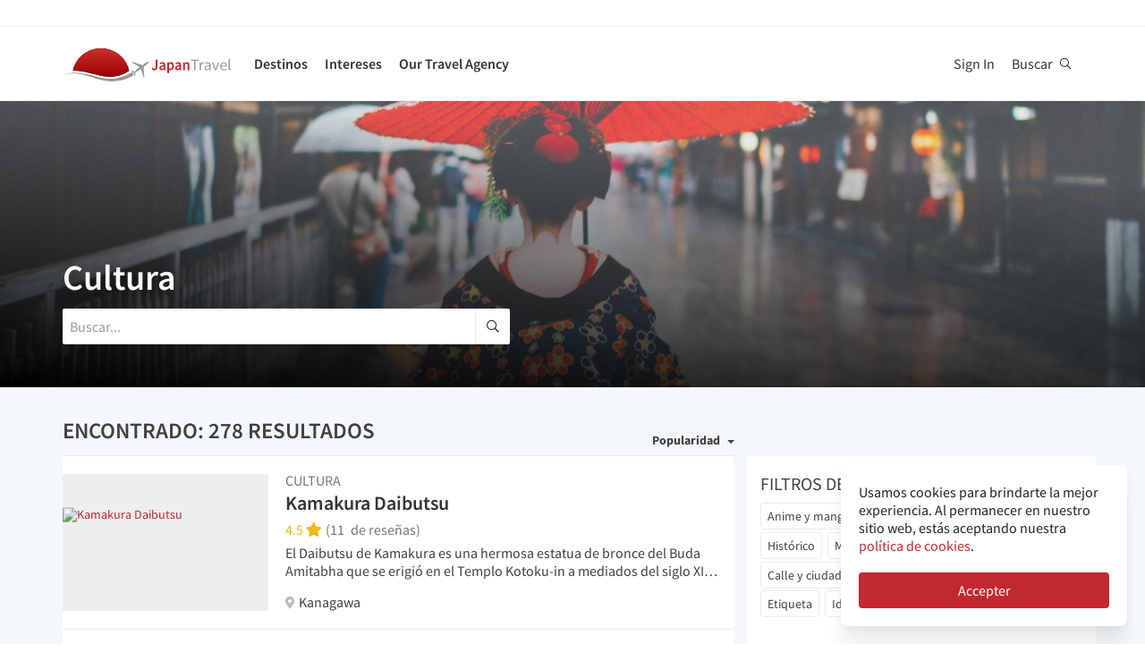

--- FILE ---
content_type: text/html; charset=utf-8
request_url: https://es.japantravel.com/culture?p=4
body_size: 27916
content:
<!DOCTYPE html>
<html xmlns:og="http://ogp.me/ns#" lang="es">

<head>

<!-- Google Tag Manager -->
<script>(function(w,d,s,l,i){w[l]=w[l]||[];w[l].push({'gtm.start':
new Date().getTime(),event:'gtm.js'});var f=d.getElementsByTagName(s)[0],
j=d.createElement(s),dl=l!='dataLayer'?'&l='+l:'';j.async=true;j.src=
'https://www.googletagmanager.com/gtm.js?id='+i+dl;f.parentNode.insertBefore(j,f);
})(window,document,'script','dataLayer','GTM-NLZM73');</script>
<!-- End Google Tag Manager -->

<title>Cultura - Página 4 de 35 - Japan Travel - Guía turística, Mapa de Japón y Agenda de viaje</title>
<meta name="keywords" content="japón, japonés, tokio, kioto, osaka, viajar, guía, mapa, turista, tour, viaje, turismo, actividad, templos, fotos, artículos, eventos" >
<meta http-equiv="Content-Security-Policy" content="upgrade-insecure-requests" >
<meta property="fb:app_id" content="246281065429543" >
<meta name="robots" content="noindex" >
<meta name="description" content="Contempla los templos y santuarios de Japón, acude a un festival de temporada o aprende sobre las muchas tradiciones y artesanías de todo el país. Página 4 de 35" >
<meta http-equiv="Content-Type" content="text/html; charset=utf-8" >
<meta name="format-detection" content="telephone=no" >
<meta name="viewport" content="width=device-width, initial-scale=1.0, maximum-scale=5.0" >
<meta http-equiv="X-UA-Compatible" content="IE=edge,chrome=1" >
<meta property="og:url" content="https://es.japantravel.com/culture?p=4" >
<meta property="og:type" content="website" >
<meta property="og:title" content="Cultura - Página 4 de 35 - Japan Travel - Guía turística, Mapa de Japón y Agenda de viaje" >
<meta property="og:description" content="Contempla los templos y santuarios de Japón, acude a un festival de temporada o aprende sobre las muchas tradiciones y artesanías de todo el país. Página 4 de 35" >
<meta property="og:site_name" content="JapanTravel" >
<meta property="og:image" content="https://a1.cdn.japantravel.com/images/og-image.png" >
<meta property="og:image:width" content="1200" >
<meta property="og:image:height" content="630" >
<meta name="twitter:card" content="summary" >
<meta name="twitter:site" content="JapanTravel" >
<meta name="twitter:title" content="Cultura - Página 4 de 35 - Japan Travel - Guía turística, Mapa de Japón y Agenda de viaje" >
<meta name="twitter:description" content="Contempla los templos y santuarios de Japón, acude a un festival de temporada o aprende sobre las muchas tradiciones y artesanías de todo el país. Página 4 de 35" >
<meta name="twitter:image" content="https://a1.cdn.japantravel.com/images/og-image.png" >
<link href="https://a0.cdn.japantravel.com/images/apple-touch-icon.png?v=1768904100" rel="apple-touch-icon" >
<link href="https://a0.cdn.japantravel.com/images/icon.svg?v=1768904101" rel="icon" type="image/svg+xml" >
<link href="https://a0.cdn.japantravel.com/images/favicon.ico?v=1768904101" rel="icon" sizes="32x32" >
<link href="/feed/latest/es/latest.rss" rel="alternate" type="application/rss+xml" title="JapanTravel" >
<link href="https://en.japantravel.com/culture?p=4" rel="alternate" hreflang="en" >
<link href="https://japantravel.co.jp" rel="alternate" hreflang="ja" >
<link href="https://fr.japantravel.com/culture?p=4" rel="alternate" hreflang="fr" >
<link href="https://pt.japantravel.com/culture?p=4" rel="alternate" hreflang="pt" >
<link href="https://id.japantravel.com/culture?p=4" rel="alternate" hreflang="id" >
<link href="https://ru.japantravel.com/culture?p=4" rel="alternate" hreflang="ru" >
<link href="https://ko.japantravel.com/culture?p=4" rel="alternate" hreflang="ko" >
<link href="https://zh-hans.japantravel.com/culture?p=4" rel="alternate" hreflang="zh-Hans" >
<link href="https://zh-hant.japantravel.com/culture?p=4" rel="alternate" hreflang="zh-Hant" >
<link href="https://th.japantravel.com/culture?p=4" rel="alternate" hreflang="th" >
<link href="https://ar.japantravel.com/culture?p=4" rel="alternate" hreflang="ar" >
<link href="https://vi.japantravel.com/culture?p=4" rel="alternate" hreflang="vi" >
<link href="https://it.japantravel.com/culture?p=4" rel="alternate" hreflang="it" >
<link href="https://es.japantravel.com/culture?p=4" rel="canonical" >
<link href="https://es.japantravel.com/culture?p=4" rel="alternate" hreflang="es" >
<link href="/css/cache/e2d1358f82a8d7845405b62ba544e4b3a18cf747.css?v=1768904140&amp;t=195" media="screen" rel="stylesheet" type="text/css" >
<link href="/css/cache/f36a159a8d3fca0ecbab94eea81353eabb11ecb8.css?v=1768904100&amp;t=195" media="screen, print" rel="stylesheet" type="text/css" >
<script async src="https://securepubads.g.doubleclick.net/tag/js/gpt.js" crossorigin="anonymous"></script>
<script>
var googletag = googletag || {};
googletag.cmd = googletag.cmd || [];
</script>
<script>
googletag.cmd.push(function() {

    
    googletag.defineSlot('/52124335/side-top', [300, 250], 'div-gpt-ad-1731554887268-0').addService(googletag.pubads());
    googletag.defineSlot('/52124335/side-bottom', [300, 250], 'div-gpt-ad-1731555158615-0').addService(googletag.pubads());
    // googletag.defineSlot('/52124335/EN-Bottom', [[728, 90], [970, 90]], 'div-gpt-ad-1470280859939-1').addService(googletag.pubads());
    // googletag.defineSlot('/52124335/en-top', [[728, 90], [970, 90]], 'div-gpt-ad-1470280859939-2').addService(googletag.pubads());
    //googletag.defineSlot('/52124335/en-middle', [[728, 90], [970, 90]], 'div-gpt-ad-1470280859939-3').addService(googletag.pubads());
    // googletag.defineSlot('/52124335/Mobile', [320, 50], 'div-gpt-ad-1470288882931-0').addService(googletag.pubads());
    googletag.defineSlot('/52124335/mobile-square', [300, 250], 'div-gpt-ad-1731556262603-0').addService(googletag.pubads());
    googletag.defineSlot('/52124335/leaderboard_banner_720x90_parent/leaderboard_banner_720x90_en', [728, 90], 'div-gpt-ad-1750949076276-0').addService(googletag.pubads());
    googletag.defineSlot('/52124335/leaderboard_banner_720x90_parent/leaderboard_banner_720x90_de', [728, 90], 'div-gpt-ad-1750949915096-0').addService(googletag.pubads());
    googletag.defineSlot('/52124335/leaderboard_banner_720x90_parent/leaderboard_banner_720x90_fr', [728, 90], 'div-gpt-ad-1750950224008-0').addService(googletag.pubads());


    
    // googletag.defineSlot('/52124335/Ota-side', [300, 250], 'div-gpt-ad-1591943994760-0').addService(googletag.pubads());
    googletag.pubads().enableSingleRequest();
    googletag.enableServices();
});
</script>

    <!--[if IE]>
<link rel="stylesheet" type="text/css" href="/css/ie-only.css" />
<![endif]-->
</head>

<body class="layout-default logged-off layout-es"
    data-domain="japantravel.com"
    data-lang="es"
>

<!-- Google Tag Manager (noscript) -->
<noscript><iframe src="https://www.googletagmanager.com/ns.html?id=GTM-NLZM73"
height="0" width="0" style="display:none;visibility:hidden"></iframe></noscript>
<!-- End Google Tag Manager (noscript) -->


<div id="layout_main" class="without_bigcover">
    <div class="menu hidden-print">
    <div id="topnavbar" class="topnavbar">
        <div class="navbar navbar-default top-toolbar--white" role="navigation">
            <div class="container visible-xs">
                <div class="navbar-header">
                    <button type="button" class="jt-dropdown-trigger navbar-toggle pull-left" data-toggle="collapse" data-target="#topnavbar .navbar-collapse.main">
                        <span class="sr-only">Toggle navigation</span>
                        <span class="icon-bar"></span>
                        <span class="icon-bar"></span>
                        <span class="icon-bar"></span>
                    </button>
                    <a class="navbar-brand visible-xs" href="https://es.japantravel.com/" title="JapanTravel">
                        <svg version="1.1" id="Layer_1" xmlns="https://www.w3.org/2000/svg" xmlns:xlink="http://www.w3.org/1999/xlink" x="0px" y="0px" viewBox="0 0 1062.2 207.6" style="enable-background:new 0 0 1062.2 207.6;" xml:space="preserve">
    <g>
        <g>
            <g>
                <defs>
                    <path id="SVGID_1_" d="M57.4,140.3c2.5-0.1,5-0.2,7.5-0.2c33.9,0,73.7,8.8,108,17.3c5.4,1.3,11.4,3,17.7,4.8
					c24.9,7,58.9,16.5,96.3,16.5c22.1,0,43.4-3.4,63.5-10.1c0.4-0.1,32.9-10.5,55.1-28C388.3,60.2,316.9,0,231.4,0
					C146,0,74.7,60.1,57.4,140.3"></path>
                </defs>
                <linearGradient id="SVGID_2_" gradientUnits="userSpaceOnUse" x1="231.45" y1="-2.050781e-05" x2="231.45" y2="178.7">
                    <stop offset="0" style="stop-color:#CD312D"></stop>
                    <stop offset="1" style="stop-color:#9A0000"></stop>
                </linearGradient>
                <use xlink:href="#SVGID_1_" style="overflow:visible;fill:url(#SVGID_2_);" class="st5"></use>
                <clipPath id="SVGID_3_">
                    <use xlink:href="#SVGID_1_" style="overflow:visible;"></use>
                </clipPath>
                <linearGradient id="SVGID_4_" gradientUnits="userSpaceOnUse" x1="231.5" y1="-2.050781e-05" x2="231.5" y2="178.7">
                    <stop offset="0" style="stop-color:#CD312D"></stop>
                    <stop offset="1" style="stop-color:#9A0000"></stop>
                </linearGradient>
                <rect x="57.4" y="0" class="st0" width="348.2" height="178.7"></rect>
            </g>
        </g>
    </g>
    <path class="st1" d="M430.8,157.5l-10.1-7.3c-24.4,19.6-64.8,30.7-64.8,30.7c-74.5,25-143.2-1.6-181.2-11.1
	c-37.9-9.5-75-17.1-106.4-17.1c-33,0-68.3,14.2-68.3,14.2c40.5-12.2,68.2-10.2,68.2-10.2c62.7,2.8,134.9,38.2,188.7,47.2
	c92.2,15.3,156.5-20.5,177.9-34.9L430.8,157.5z"></path>
    <path class="st1" d="M527.4,83.9c-0.2-0.3-0.7-0.3-1-0.3c-2.9,0.1-12,2.4-18.7,7.5l-17.5,13.3c-0.2,0.1-1.7,0.7-3.8,0.6l-4-1.3
	c-1.6-0.5-10.4-3.6-0.2-0.1l-17.9-6.1c0.1-0.1,15.9,5.4,16,5.5c14.2,4.8,1.1,0.4,0.8,0.3c-13.2-4.5-18-6.2-18.4-6.3
	c-4.1-1.4,28,9.6,15.3,5.2c-7.8-2.7,5.6,2-5.7-1.9c-1-0.3-6.4-2.2,7.3,2.5l3.3,1.1l-25.4-8.6l8.6,3l8.1,2.7l6.4,2.2
	c-10.8-3.7-35.8-12.3-27.9-9.5c-2.1-0.8,0.8,0.3-1.1-0.4c-0.2-0.1,5,1.7,3,1c-4-1.4,0.8,0.3,0.5,0.2c-5.3-1.8-2.3-0.8-4-1.4
	s4.9,1.7,2.1,0.7c-3.2-1.1-4-1.4,0.7,0.3c9.9,3.4-23.7-8.3-24.2-8.4c-0.3-0.1-0.3-0.1-0.8-0.1c0,0-0.2,0,0.1,0h-0.2
	c-0.1,0-0.1-0.1-1.9,0.2c-2.5,0.4-2.2,0.3-3,0.5c-0.3,0.1-1.9,1.4-1.9,1.4l42.6,26.4l4.9,5.1l-9.6,8c-5.9,4.5-15.3,13.6-19.2,18.4
	l0,0l-0.1,0.1c-0.3-0.1-16.5-5.4-17.6-5.5c-1.1-0.2-2.9-0.1-5.6,1.9l0.3,0.2l16.9,12.1l6.9,19.2l0,0l0,0l0.1,0.4
	c2.6-2.1,3.2-3.8,3.3-4.9c0.1-1.1-0.6-18.1-0.6-18.4l0.2-0.1c5.6-2.5,16.9-9.1,22.8-13.5l10.3-7.1l3.6,6.1l14.1,48.1
	c0,0,1.7-1.2,1.8-1.4c2-4.6,0.1-0.2,1.2-2.8c0.8-1.9-1,2.3,0.8-1.7v-0.2v0.1c0.1-0.2,0.1-0.5,0.1-0.7c0-0.5-0.9-14.7-1.6-25.8
	l0.4,6.5c-0.4-5.6,0.2,2.4,0.1,0.9c-0.2-3.4,0.1,1.6-0.2-2.2c0-0.3,0.3,3.9-0.1-1.4c-0.3-4.5,0.3,5.1-0.1-2.1c-0.2-3-0.4-6.8,0-0.4
	c0.4,6,0.3,5.4,0,0.2c0.7,10.8-1.3-20.9-1.6-25.6v0.6l0.2,2.5v0.5l0,0l0.1,2.1c0,0.1,0.1,1.6,0-0.2c-0.1-1.9,0,0.8,0,0.4
	c0-0.4,0.1,2.1-0.1-1.9c-0.2-3.4,0-1-0.1-1.5c0-0.3,0,0.5,0,0.5c-0.1,0,0,0.1,0,0.2c0.1,1.3,0.2,3.7-0.1-2.8l-0.3-10.1
	c0.4-2,1.4-3.3,1.5-3.5l17.5-13.3c6.7-5.1,11.3-13.3,12.2-16C527.5,84.7,527.6,84.2,527.4,83.9"></path>
    <rect x="543.1" y="65.7" class="st2" width="505" height="125.5"></rect>
    <g class="st3">
        <path class="st4" d="M552.6,121.1c2.4,4.8,5.6,6.9,9.3,6.9c5.6,0,8.4-3.3,8.4-12.6V71.5h10.6v44.9c0,11.9-5.3,21.7-17.7,21.7
		c-8.3,0-14-3.8-17.7-11.1L552.6,121.1z"></path>
        <path class="st4" d="M619.1,105.5c-0.1-5.2-2.1-9.6-8.1-9.6c-4.5,0-8.6,2.2-12.6,4.8l-3.8-7.7c4.9-3.4,11.2-6.4,18.3-6.4
		c11.2,0,16.7,7.5,16.7,21.2v29.1H621l-0.8-5.4h-0.3c-4,3.7-8.6,6.6-13.8,6.6c-7.8,0-13.3-5.8-13.3-14.4
		C592.8,113.2,600.8,107.7,619.1,105.5z M609.4,129.1c3.6,0,6.5-2,9.7-5.4v-11c-12.1,1.7-16.1,5.2-16.1,10.1
		C603,127.2,605.6,129.1,609.4,129.1z"></path>
        <path class="st4" d="M652.8,140.9v15.4h-10.5V87.8h8.6l0.7,5.2h0.4c3.7-3.5,8.6-6.4,13.5-6.4c11.1,0,17.6,9.8,17.6,25
		c0,16.8-9.2,26.5-19.1,26.5c-3.9,0-7.8-2-11.5-5.4L652.8,140.9z M661.8,128.6c5.9,0,10.5-5.8,10.5-16.9c0-9.8-2.9-15.6-9.6-15.6
		c-3.3,0-6.4,1.8-9.8,5.5v22.9C656,127.5,659.1,128.6,661.8,128.6z"></path>
        <path class="st4" d="M716.9,105.5c-0.1-5.2-2.1-9.6-8.1-9.6c-4.5,0-8.6,2.2-12.6,4.8l-3.8-7.7c4.9-3.4,11.2-6.4,18.3-6.4
		c11.2,0,16.7,7.5,16.7,21.2v29.1h-8.6l-0.8-5.4h-0.3c-4,3.7-8.6,6.6-13.8,6.6c-7.8,0-13.3-5.8-13.3-14.4
		C690.6,113.2,698.6,107.7,716.9,105.5z M707.2,129.1c3.6,0,6.5-2,9.7-5.4v-11c-12.1,1.7-16.1,5.2-16.1,10.1
		C700.8,127.2,703.4,129.1,707.2,129.1z"></path>
        <path class="st4" d="M740.1,87.8h8.6l0.7,6.6h0.4c4-4.3,8.6-7.8,14.7-7.8c9.6,0,13.7,7.1,13.7,19.5v30.8h-10.5v-29.3
		c0-8.1-2.1-11.1-7-11.1c-3.9,0-6.5,2.1-10.2,6.1v34.3H740L740.1,87.8L740.1,87.8z"></path>
    </g>
    <g class="st3">
        <path class="st1" d="M807.9,78.3H788v-7h48.1v7h-19.9v58.6h-8.3L807.9,78.3L807.9,78.3z"></path>
        <path class="st1" d="M842.2,88.3h6.8l0.7,8.8h0.3c3.3-6.1,8.3-10,13.8-10c2.1,0,3.6,0.3,5.2,1l-1.6,7.2c-1.6-0.5-2.7-0.8-4.7-0.8
		c-4.1,0-9,3-12.3,11.2v31.2h-8.2V88.3z"></path>
        <path class="st1" d="M901.9,106.1c0-6.2-2.1-12.2-10-12.2c-5.7,0-10.7,2.6-14.5,5.2l-3.3-5.7c4.5-2.9,11.3-6.3,19.1-6.3
		c11.9,0,16.9,7.9,16.9,20v29.8h-6.8l-0.7-5.8h-0.2c-4.7,3.8-10.1,7-16.1,7c-8.2,0-14.3-5.1-14.3-13.8
		C872,113.7,881.2,108.4,901.9,106.1z M888.6,131.5c4.7,0,8.6-2.3,13.3-6.5v-13.5c-16.3,2-21.8,6-21.8,12.2
		C880.1,129.2,883.8,131.5,888.6,131.5z"></path>
        <path class="st1" d="M918.6,88.3h8.5l9.2,27.6c1.4,4.8,3,9.7,4.5,14.3h0.4c1.4-4.6,3-9.5,4.4-14.3l9.2-27.6h8.1l-17.2,48.6h-9.6
		L918.6,88.3z"></path>
        <path class="st1" d="M990.1,87.1c12.4,0,19.4,8.9,19.4,22.8c0,1.7-0.1,3.3-0.3,4.5h-32.8c0.6,10.5,6.9,17.1,16.2,17.1
		c4.6,0,8.5-1.5,12.1-3.8l2.9,5.4c-4.2,2.7-9.4,5-16,5c-13,0-23.3-9.5-23.3-25.4C968.3,96.8,979,87.1,990.1,87.1z M1002.3,109
		c0-9.9-4.4-15.4-12-15.4c-6.8,0-13,5.6-14,15.4H1002.3z"></path>
        <path class="st1" d="M1021.5,65.7h8.2v62c0,2.6,1.1,3.6,2.3,3.6c0.5,0,0.9,0,1.8-0.2l1.1,6.2c-1.1,0.5-2.5,0.8-4.7,0.8
		c-6.2,0-8.7-3.9-8.7-11L1021.5,65.7L1021.5,65.7z"></path>
    </g>
    <rect x="918.1" y="139.3" class="st2" width="144" height="55.6"></rect>
</svg>                    </a>
                    <span class="menu__search jt-dsktopnav__link jt-nav-search visible-xs" data-reference="mobilenav-search">
                        <svg class="search__icon" xmlns="https://www.w3.org/2000/svg" viewBox="0 0 512 512">
                            <path d="M508.5 481.6l-129-129c-2.3-2.3-5.3-3.5-8.5-3.5h-10.3C395 312 416 262.5 416 208 416 93.1 322.9 0 208 0S0 93.1 0 208s93.1 208 208 208c54.5 0 104-21 141.1-55.2V371c0 3.2 1.3 6.2 3.5 8.5l129 129c4.7 4.7 12.3 4.7 17 0l9.9-9.9c4.7-4.7 4.7-12.3 0-17zM208 384c-97.3 0-176-78.7-176-176S110.7 32 208 32s176 78.7 176 176-78.7 176-176 176z"></path>
                        </svg>
                    </span>
                    <div class="dsktopnav__search" id="mobilenav-search">
                        <form class="dsktopnav__search-form" action="/search">
                            <input class="dsktopnav__search-input" type="search" placeholder="Buscar..." name="q">
                            <input type="submit" class="hidden">
                        </form>
                        <a class="dsktopnav-search-exit" data-opened="false" data-reference="mobilenav-search"><i class="fas fa-times"></i></a>
                    </div>
                </div>

                <ul class="nav navbar-nav navbar-right top-right-bar">
                                            <li class="hidden-xs">
                            <a href="http://hotels2.japantravel.com/country/jp.es.html" title="Reserva un hotel">Reserva un hotel</a>
                        </li>
                                            
                    <li class="dropdown languages hidden-xs">
                        <a href="#" class="dropdown-toggle" data-toggle="dropdown"><span class="fas fa-globe-americas"></span> Español <span class="caret"></span></a><ul class="dropdown-menu" role="menu"><li class="lang_en"><a href="https://en.japantravel.com/culture?p=4" hreflang="en">English</a></li><li class="lang_ja"><a href="https://japantravel.co.jp" hreflang="ja">日本語</a></li><li class="lang_fr"><a href="https://fr.japantravel.com/culture?p=4" hreflang="fr">Français</a></li><li class="lang_pt"><a href="https://pt.japantravel.com/culture?p=4" hreflang="pt">Português</a></li><li class="lang_id"><a href="https://id.japantravel.com/culture?p=4" hreflang="id">Bahasa Indonesia</a></li><li class="lang_ru"><a href="https://ru.japantravel.com/culture?p=4" hreflang="ru">Русский</a></li><li class="lang_ko"><a href="https://ko.japantravel.com/culture?p=4" hreflang="ko">한국어</a></li><li class="lang_zh_Hans"><a href="https://zh-hans.japantravel.com/culture?p=4" hreflang="zh-Hans">简体中文</a></li><li class="lang_zh_Hant"><a href="https://zh-hant.japantravel.com/culture?p=4" hreflang="zh-Hant">繁體中文</a></li><li class="lang_th"><a href="https://th.japantravel.com/culture?p=4" hreflang="th">ไทย</a></li><li class="lang_ar"><a href="https://ar.japantravel.com/culture?p=4" hreflang="ar">العربية</a></li><li class="lang_vi"><a href="https://vi.japantravel.com/culture?p=4" hreflang="vi">Tiếng Việt</a></li><li class="lang_de"><a href="https://japantravel.de" hreflang="de">Deutsch</a></li><li class="lang_it"><a href="https://it.japantravel.com/culture?p=4" hreflang="it">Italiano</a></li></ul>                    </li>
                </ul>

                <header class="visible-xs">
                    <div class="navigation-wrapper cd-dropdown-wrapper">
                        <a href="javascript:void(0);" class="navigation-bg-overlay"></a>
                        <nav class="jt-nav cd-dropdown ">
                            <li class="dropdown languages menu-header">Explora Japan Travel</li>
                            <a href="#" class="jt-nav__close cd-close">Cerrar</a>
                            <ul class="jt-nav__content cd-dropdown-content">
                                                                                                    <li class="has-children jt-nav--destinations">
                                        <a href="#">Destinos</a>
                                        <ul class="cd-secondary-dropdown is-hidden">
                                            <li class="go-back"><a href="#">Destinos</a></li>
                                            <li class="has-children">
                                                <a href="#">Prefecturas</a>
                                                <ul class="is-hidden">
                                                    <li class="go-back"><a href="#">Prefecturas</a></li>
                                                                                                            <li><a href="https://es.japantravel.com/aichi">Aichi</a></li>
                                                                                                            <li><a href="https://es.japantravel.com/akita">Akita</a></li>
                                                                                                            <li><a href="https://es.japantravel.com/aomori">Aomori</a></li>
                                                                                                            <li><a href="https://es.japantravel.com/chiba">Chiba</a></li>
                                                                                                            <li><a href="https://es.japantravel.com/ehime">Ehime</a></li>
                                                                                                            <li><a href="https://es.japantravel.com/fukui">Fukui</a></li>
                                                                                                            <li><a href="https://es.japantravel.com/fukuoka">Fukuoka</a></li>
                                                                                                            <li><a href="https://es.japantravel.com/fukushima">Fukushima</a></li>
                                                                                                            <li><a href="https://es.japantravel.com/gifu">Gifu</a></li>
                                                                                                            <li><a href="https://es.japantravel.com/gunma">Gunma</a></li>
                                                                                                            <li><a href="https://es.japantravel.com/hiroshima">Hiroshima</a></li>
                                                                                                            <li><a href="https://es.japantravel.com/hokkaidō">Hokkaidō</a></li>
                                                                                                            <li><a href="https://es.japantravel.com/hyōgo">Hyōgo</a></li>
                                                                                                            <li><a href="https://es.japantravel.com/ibaraki">Ibaraki</a></li>
                                                                                                            <li><a href="https://es.japantravel.com/ishikawa">Ishikawa</a></li>
                                                                                                            <li><a href="https://es.japantravel.com/iwate">Iwate</a></li>
                                                                                                            <li><a href="https://es.japantravel.com/kagawa">Kagawa</a></li>
                                                                                                            <li><a href="https://es.japantravel.com/kagoshima">Kagoshima</a></li>
                                                                                                            <li><a href="https://es.japantravel.com/kanagawa">Kanagawa</a></li>
                                                                                                            <li><a href="https://es.japantravel.com/kioto">Kioto</a></li>
                                                                                                            <li><a href="https://es.japantravel.com/kumamoto">Kumamoto</a></li>
                                                                                                            <li><a href="https://es.japantravel.com/kōchi">Kōchi</a></li>
                                                                                                            <li><a href="https://es.japantravel.com/mie">Mie</a></li>
                                                                                                            <li><a href="https://es.japantravel.com/miyagi">Miyagi</a></li>
                                                                                                            <li><a href="https://es.japantravel.com/miyazaki">Miyazaki</a></li>
                                                                                                            <li><a href="https://es.japantravel.com/nagano">Nagano</a></li>
                                                                                                            <li><a href="https://es.japantravel.com/nagasaki">Nagasaki</a></li>
                                                                                                            <li><a href="https://es.japantravel.com/nara">Nara</a></li>
                                                                                                            <li><a href="https://es.japantravel.com/niigata">Niigata</a></li>
                                                                                                            <li><a href="https://es.japantravel.com/okayama">Okayama</a></li>
                                                                                                            <li><a href="https://es.japantravel.com/okinawa">Okinawa</a></li>
                                                                                                            <li><a href="https://es.japantravel.com/osaka">Osaka</a></li>
                                                                                                            <li><a href="https://es.japantravel.com/saga">Saga</a></li>
                                                                                                            <li><a href="https://es.japantravel.com/saitama">Saitama</a></li>
                                                                                                            <li><a href="https://es.japantravel.com/shiga">Shiga</a></li>
                                                                                                            <li><a href="https://es.japantravel.com/shimane">Shimane</a></li>
                                                                                                            <li><a href="https://es.japantravel.com/shizuoka">Shizuoka</a></li>
                                                                                                            <li><a href="https://es.japantravel.com/tochigi">Tochigi</a></li>
                                                                                                            <li><a href="https://es.japantravel.com/tokio">Tokio</a></li>
                                                                                                            <li><a href="https://es.japantravel.com/tokushima">Tokushima</a></li>
                                                                                                            <li><a href="https://es.japantravel.com/tottori">Tottori</a></li>
                                                                                                            <li><a href="https://es.japantravel.com/toyama">Toyama</a></li>
                                                                                                            <li><a href="https://es.japantravel.com/wakayama">Wakayama</a></li>
                                                                                                            <li><a href="https://es.japantravel.com/yamagata">Yamagata</a></li>
                                                                                                            <li><a href="https://es.japantravel.com/yamaguchi">Yamaguchi</a></li>
                                                                                                            <li><a href="https://es.japantravel.com/yamanashi">Yamanashi</a></li>
                                                                                                            <li><a href="https://es.japantravel.com/ōita">Ōita</a></li>
                                                                                                    </ul>
                                            </li>
                                            <li class="has-children">
                                                <a href="#">Los mejores destinos</a>
                                                <ul class="is-hidden">
                                                    <li class="go-back"><a href="#">Top 10 Destinations</a></li>
                                                            <li class="dropdown-menu__list-item dropdown-menu__list-item--first"><a href="https://es.japantravel.com/tokio" >Tokio</a></li>
        <li class="dropdown-menu__list-item"><a href="https://es.japantravel.com/kioto" >Kioto</a></li>
        <li class="dropdown-menu__list-item"><a href="https://es.japantravel.com/osaka" >Osaka</a></li>
        <li class="dropdown-menu__list-item"><a href="https://es.japantravel.com/miyagi" >Miyagi</a></li>
        <li class="dropdown-menu__list-item"><a href="https://es.japantravel.com/nara" >Nara</a></li>
        <li class="dropdown-menu__list-item"><a href="https://es.japantravel.com/fukuoka" >Fukuoka</a></li>
        <li class="dropdown-menu__list-item"><a href="https://es.japantravel.com/hiroshima" >Hiroshima</a></li>
        <li class="dropdown-menu__list-item"><a href="https://es.japantravel.com/hyōgo" >Hyōgo</a></li>
        <li class="dropdown-menu__list-item"><a href="https://es.japantravel.com/hokkaidō" >Hokkaidō</a></li>
        <li class="dropdown-menu__list-item dropdown-menu__list-item--last"><a href="https://es.japantravel.com/wakayama" >Wakayama</a></li>
                                                </ul>
                                            </li>
                                            <li><a href="/destinations">Ver más</a></li>
                                            <li><a href="/japan-map">Mapa</a></li>
                                        </ul>
                                    </li>
                                                                                                    <li class="jt-nav--child has-children">
                                        <a href="#">Intereses</a>
                                        <ul class="cd-dropdown-gallery is-hidden">
                                            <li class="go-back"><a href="#">Intereses</a></li>
                                                                                                <li class="dropdown-menu__list-item dropdown-menu__list-item--first"><a href="https://es.japantravel.com/activity" >Actividades</a></li>
        <li class="dropdown-menu__list-item"><a href="https://es.japantravel.com/culture" >Cultura</a></li>
        <li class="dropdown-menu__list-item"><a href="https://es.japantravel.com/food" >Comida</a></li>
        <li class="dropdown-menu__list-item"><a href="https://es.japantravel.com/nightlife" >Vida nocturna</a></li>
        <li class="dropdown-menu__list-item"><a href="https://es.japantravel.com/beauty-spa" >Belleza & spa</a></li>
        <li class="dropdown-menu__list-item dropdown-menu__list-item--last"><a href="https://es.japantravel.com/shopping" >Compras</a></li>
                                        </ul>
                                    </li>
                                                                                                                                                                                                    <li class="jt-nav--child has-children">
                                        <a href="#">Our Travel Agency</a>
                                        <ul class="cd-dropdown-gallery is-hidden">
                                            <li class="go-back"><a href="#">Our Travel Agency</a></li>
                                                    <li class="dropdown-menu__list-item dropdown-menu__list-item--first"><a href="https://en.tours.japantravel.com/tours/ideas" target="_blank">Japan Itineraries</a></li>
        <li class="dropdown-menu__list-item"><a href="https://en.tours.japantravel.com/tours/custom-tours/" target="_blank">Custom Tours</a></li>
        <li class="dropdown-menu__list-item"><a href="https://en.tours.japantravel.com/tours/packages" target="_blank">Package Tours</a></li>
        <li class="dropdown-menu__list-item"><a href="https://en.tours.japantravel.com/travel-trade/ground-operations" target="_blank">Ground Operations</a></li>
        <li class="dropdown-menu__list-item"><a href="https://en.tours.japantravel.com/travel-trade/dmc" target="_blank">DMC Resale</a></li>
        <li class="dropdown-menu__list-item"><a href="https://en.tours.japantravel.com/mice" target="_blank">MICE</a></li>
        <li class="dropdown-menu__list-item"><a href="https://en.tours.japantravel.com/about" target="_blank">Our agency</a></li>
        <li class="dropdown-menu__list-item"><a href="https://en.tours.japantravel.com/page/terms/" target="_blank">Regulatory</a></li>
        <li class="dropdown-menu__list-item"><a href="https://en.tours.japantravel.com/tours/custom-tours/" target="_blank">Visit booking site</a></li>
        <li class="dropdown-menu__list-item dropdown-menu__list-item--last"><a href="https://en.tours.japantravel.com/tours/custom-tours/" target="_blank">Make an enquiry</a></li>
                                        </ul>
                                    </li>
                                
                                                                    <li class="cd-divider">Hazte miembro</li>
                                    <li><a class="mobile-nav__button navbarRegisterBtn" href="//sso.japantravel.com/accounts?returnTo=https%3A%2F%2Fes.japantravel.com%2Flogin%3FreturnTo%3Dhttps%253A%252F%252Fes.japantravel.com%252F" data-toggle="modal" data-remote="0" data-target="#login-form">Sign up / Log in</a></li>
                                                                    
                                <!-- <li class="cd-divider">About JapanTravel</li> -->
                                <li class="cd-divider">Sigue a JapanTravel</li>
                                <li class="mobile-menu__footer">
                                    <div class="mobile-menu__footer-social-list">
                                                                                    <span><a class="facebook" href="https://www.facebook.com/Japantravelcom" target="_blank"><i class="fab fa-facebook-f"></i></a></span>
                                                                                                                            <span>
                                                <a class="twitter" href="https://twitter.com/japantravel" target="_blank">
                                                    <svg width="14" height="14" viewBox="0 0 24 24" xmlns="http://www.w3.org/2000/svg">
                                                        <path d="M14.095479,10.316482L22.286354,1h-1.940718l-7.115352,8.087682L7.551414,1H1l8.589488,12.231093L1,23h1.940717  l7.509372-8.542861L16.448587,23H23L14.095479,10.316482z M11.436522,13.338465l-0.871624-1.218704l-6.924311-9.68815h2.981339  l5.58978,7.82155l0.867949,1.218704l7.26506,10.166271h-2.981339L11.436522,13.338465z"/>
                                                    </svg>
                                                </a>
                                            </span>
                                                                                                                            <span><a class="youtube" href="https://www.youtube.com/user/japantravelchannel" target="_blank"><i class="fab fa-youtube"></i></a></span>
                                                                                                                            <span><a class="instagram" href="https://www.instagram.com/japantravelcom/" target="_blank"><i class="fab fa-instagram"></i></a></span>
                                                                                <span><a class="rss" href="/feed/latest/es/latest.rss" target="_blank"><i class="fas fa-rss"></i></a></span>
                                    </div>
                                </li>
                                <li class="jt-nav--child has-children language-change">
                                    <a href="#"><span class="fas fa-globe-americas"></span> Español</a><ul class="cd-dropdown-gallery is-hidden"><li class="go-back"><a href="#">Back</a></li><li class="lang_en"><a href="https://en.japantravel.com/culture?p=4" hreflang="en">English</a></li><li class="lang_ja"><a href="https://japantravel.co.jp" hreflang="ja">日本語</a></li><li class="lang_fr"><a href="https://fr.japantravel.com/culture?p=4" hreflang="fr">Français</a></li><li class="lang_es"><a href="https://es.japantravel.com/culture?p=4" hreflang="es">Español</a></li><li class="lang_pt"><a href="https://pt.japantravel.com/culture?p=4" hreflang="pt">Português</a></li><li class="lang_id"><a href="https://id.japantravel.com/culture?p=4" hreflang="id">Bahasa Indonesia</a></li><li class="lang_ru"><a href="https://ru.japantravel.com/culture?p=4" hreflang="ru">Русский</a></li><li class="lang_ko"><a href="https://ko.japantravel.com/culture?p=4" hreflang="ko">한국어</a></li><li class="lang_zh_Hans"><a href="https://zh-hans.japantravel.com/culture?p=4" hreflang="zh-Hans">简体中文</a></li><li class="lang_zh_Hant"><a href="https://zh-hant.japantravel.com/culture?p=4" hreflang="zh-Hant">繁體中文</a></li><li class="lang_th"><a href="https://th.japantravel.com/culture?p=4" hreflang="th">ไทย</a></li><li class="lang_ar"><a href="https://ar.japantravel.com/culture?p=4" hreflang="ar">العربية</a></li><li class="lang_vi"><a href="https://vi.japantravel.com/culture?p=4" hreflang="vi">Tiếng Việt</a></li><li class="lang_de"><a href="https://japantravel.de" hreflang="de">Deutsch</a></li><li class="lang_it"><a href="https://it.japantravel.com/culture?p=4" hreflang="it">Italiano</a></li></ul>                                </li>
                            </ul>
                        </nav>
                    </div>
                </header>
                <div class="navbar-collapse account collapse">
                    <ul class="nav navbar-nav navbar-right visible-xs">
                            <li><a href="//sso.japantravel.com/accounts?returnTo=https%3A%2F%2Fes.japantravel.com%2Flogin%3FreturnTo%3Dhttps%253A%252F%252Fes.japantravel.com%252F" class="navbarRegisterBtn">Regístrate</a></li>
    <li><a href="//sso.japantravel.com/session?returnTo=https%3A%2F%2Fes.japantravel.com%2Flogin%3FreturnTo%3Dhttps%253A%252F%252Fes.japantravel.com%252Fculture%253Fp%253D4" class="navbarLoginBtn">Entra</a></li>
                    </ul>
                </div>
            </div>
        </div>
    </div>
</div>
<div class="jt-dsktopnav hidden-xs">
    <div class="navbar-container">
        <nav class="container navbar" role="navigation">
            <div class="jt-dsktopnav__logo">
                <a class="jt-dsktopnav__logo-link" href="https://es.japantravel.com/">
                    <svg version="1.1" id="Layer_2" xmlns="https://www.w3.org/2000/svg" xmlns:xlink="http://www.w3.org/1999/xlink" x="0px" y="0px"
     viewBox="0 0 1062.2 207.6" style="enable-background:new 0 0 1062.2 207.6;" xml:space="preserve">
    <g>
        <g>
            <g>
                <defs>
                    <path id="SVGID_1_1_" d="M57.4,140.3c2.5-0.1,5-0.2,7.5-0.2c33.9,0,73.7,8.8,108,17.3c5.4,1.3,11.4,3,17.7,4.8
					c24.9,7,58.9,16.5,96.3,16.5c22.1,0,43.4-3.4,63.5-10.1c0.4-0.1,32.9-10.5,55.1-28C388.3,60.2,316.9,0,231.4,0
					C146,0,74.7,60.1,57.4,140.3"/>
                </defs>
                <linearGradient id="SVGID_2_2_" gradientUnits="userSpaceOnUse" x1="231.45" y1="-2.050781e-05" x2="231.45" y2="178.7">
                    <stop  offset="0" style="stop-color:#CD312D"/>
                    <stop  offset="1" style="
                    stop-color:#9A0000"/>
                </linearGradient>
                <use xlink:href="#SVGID_1_1_" class="st5"/>
                <clipPath id="SVGID_3_3_">
                    <use xlink:href="#SVGID_1_1_"  style="overflow:visible;"/>
                </clipPath>
                <linearGradient id="SVGID_4_4_" gradientUnits="userSpaceOnUse" x1="231.5" y1="-2.050781e-05" x2="231.5" y2="178.7">
                    <stop  offset="0" style="stop-color:#CD312D"/>
                    <stop  offset="1" style="stop-color:#9A0000"/>
                </linearGradient>
                <rect x="57.4" y="0" class="st0" width="348.2" height="178.7"/>
            </g>
        </g>
    </g>
    <path class="st1" d="M430.8,157.5l-10.1-7.3c-24.4,19.6-64.8,30.7-64.8,30.7c-74.5,25-143.2-1.6-181.2-11.1
	c-37.9-9.5-75-17.1-106.4-17.1c-33,0-68.3,14.2-68.3,14.2c40.5-12.2,68.2-10.2,68.2-10.2c62.7,2.8,134.9,38.2,188.7,47.2
	c92.2,15.3,156.5-20.5,177.9-34.9L430.8,157.5z"/>
    <path class="st1" d="M527.4,83.9c-0.2-0.3-0.7-0.3-1-0.3c-2.9,0.1-12,2.4-18.7,7.5l-17.5,13.3c-0.2,0.1-1.7,0.7-3.8,0.6l-4-1.3
	c-1.6-0.5-10.4-3.6-0.2-0.1l-17.9-6.1c0.1-0.1,15.9,5.4,16,5.5c14.2,4.8,1.1,0.4,0.8,0.3c-13.2-4.5-18-6.2-18.4-6.3
	c-4.1-1.4,28,9.6,15.3,5.2c-7.8-2.7,5.6,2-5.7-1.9c-1-0.3-6.4-2.2,7.3,2.5l3.3,1.1l-25.4-8.6l8.6,3l8.1,2.7l6.4,2.2
	c-10.8-3.7-35.8-12.3-27.9-9.5c-2.1-0.8,0.8,0.3-1.1-0.4c-0.2-0.1,5,1.7,3,1c-4-1.4,0.8,0.3,0.5,0.2c-5.3-1.8-2.3-0.8-4-1.4
	s4.9,1.7,2.1,0.7c-3.2-1.1-4-1.4,0.7,0.3c9.9,3.4-23.7-8.3-24.2-8.4c-0.3-0.1-0.3-0.1-0.8-0.1c0,0-0.2,0,0.1,0h-0.2
	c-0.1,0-0.1-0.1-1.9,0.2c-2.5,0.4-2.2,0.3-3,0.5c-0.3,0.1-1.9,1.4-1.9,1.4l42.6,26.4l4.9,5.1l-9.6,8c-5.9,4.5-15.3,13.6-19.2,18.4
	l0,0l-0.1,0.1c-0.3-0.1-16.5-5.4-17.6-5.5c-1.1-0.2-2.9-0.1-5.6,1.9l0.3,0.2l16.9,12.1l6.9,19.2l0,0l0,0l0.1,0.4
	c2.6-2.1,3.2-3.8,3.3-4.9c0.1-1.1-0.6-18.1-0.6-18.4l0.2-0.1c5.6-2.5,16.9-9.1,22.8-13.5l10.3-7.1l3.6,6.1l14.1,48.1
	c0,0,1.7-1.2,1.8-1.4c2-4.6,0.1-0.2,1.2-2.8c0.8-1.9-1,2.3,0.8-1.7v-0.2v0.1c0.1-0.2,0.1-0.5,0.1-0.7c0-0.5-0.9-14.7-1.6-25.8
	l0.4,6.5c-0.4-5.6,0.2,2.4,0.1,0.9c-0.2-3.4,0.1,1.6-0.2-2.2c0-0.3,0.3,3.9-0.1-1.4c-0.3-4.5,0.3,5.1-0.1-2.1c-0.2-3-0.4-6.8,0-0.4
	c0.4,6,0.3,5.4,0,0.2c0.7,10.8-1.3-20.9-1.6-25.6v0.6l0.2,2.5v0.5l0,0l0.1,2.1c0,0.1,0.1,1.6,0-0.2c-0.1-1.9,0,0.8,0,0.4
	c0-0.4,0.1,2.1-0.1-1.9c-0.2-3.4,0-1-0.1-1.5c0-0.3,0,0.5,0,0.5c-0.1,0,0,0.1,0,0.2c0.1,1.3,0.2,3.7-0.1-2.8l-0.3-10.1
	c0.4-2,1.4-3.3,1.5-3.5l17.5-13.3c6.7-5.1,11.3-13.3,12.2-16C527.5,84.7,527.6,84.2,527.4,83.9"/>
    <rect x="543.1" y="65.7" class="st2" width="505" height="125.5"/>
    <g class="st3">
        <path class="st4" d="M552.6,121.1c2.4,4.8,5.6,6.9,9.3,6.9c5.6,0,8.4-3.3,8.4-12.6V71.5h10.6v44.9c0,11.9-5.3,21.7-17.7,21.7
		c-8.3,0-14-3.8-17.7-11.1L552.6,121.1z"/>
        <path class="st4" d="M619.1,105.5c-0.1-5.2-2.1-9.6-8.1-9.6c-4.5,0-8.6,2.2-12.6,4.8l-3.8-7.7c4.9-3.4,11.2-6.4,18.3-6.4
		c11.2,0,16.7,7.5,16.7,21.2v29.1H621l-0.8-5.4h-0.3c-4,3.7-8.6,6.6-13.8,6.6c-7.8,0-13.3-5.8-13.3-14.4
		C592.8,113.2,600.8,107.7,619.1,105.5z M609.4,129.1c3.6,0,6.5-2,9.7-5.4v-11c-12.1,1.7-16.1,5.2-16.1,10.1
		C603,127.2,605.6,129.1,609.4,129.1z"/>
        <path class="st4" d="M652.8,140.9v15.4h-10.5V87.8h8.6l0.7,5.2h0.4c3.7-3.5,8.6-6.4,13.5-6.4c11.1,0,17.6,9.8,17.6,25
		c0,16.8-9.2,26.5-19.1,26.5c-3.9,0-7.8-2-11.5-5.4L652.8,140.9z M661.8,128.6c5.9,0,10.5-5.8,10.5-16.9c0-9.8-2.9-15.6-9.6-15.6
		c-3.3,0-6.4,1.8-9.8,5.5v22.9C656,127.5,659.1,128.6,661.8,128.6z"/>
        <path class="st4" d="M716.9,105.5c-0.1-5.2-2.1-9.6-8.1-9.6c-4.5,0-8.6,2.2-12.6,4.8l-3.8-7.7c4.9-3.4,11.2-6.4,18.3-6.4
		c11.2,0,16.7,7.5,16.7,21.2v29.1h-8.6l-0.8-5.4h-0.3c-4,3.7-8.6,6.6-13.8,6.6c-7.8,0-13.3-5.8-13.3-14.4
		C690.6,113.2,698.6,107.7,716.9,105.5z M707.2,129.1c3.6,0,6.5-2,9.7-5.4v-11c-12.1,1.7-16.1,5.2-16.1,10.1
		C700.8,127.2,703.4,129.1,707.2,129.1z"/>
        <path class="st4" d="M740.1,87.8h8.6l0.7,6.6h0.4c4-4.3,8.6-7.8,14.7-7.8c9.6,0,13.7,7.1,13.7,19.5v30.8h-10.5v-29.3
		c0-8.1-2.1-11.1-7-11.1c-3.9,0-6.5,2.1-10.2,6.1v34.3H740L740.1,87.8L740.1,87.8z"/>
    </g>
    <g class="st3">
        <path class="st1" d="M807.9,78.3H788v-7h48.1v7h-19.9v58.6h-8.3L807.9,78.3L807.9,78.3z"/>
        <path class="st1" d="M842.2,88.3h6.8l0.7,8.8h0.3c3.3-6.1,8.3-10,13.8-10c2.1,0,3.6,0.3,5.2,1l-1.6,7.2c-1.6-0.5-2.7-0.8-4.7-0.8
		c-4.1,0-9,3-12.3,11.2v31.2h-8.2V88.3z"/>
        <path class="st1" d="M901.9,106.1c0-6.2-2.1-12.2-10-12.2c-5.7,0-10.7,2.6-14.5,5.2l-3.3-5.7c4.5-2.9,11.3-6.3,19.1-6.3
		c11.9,0,16.9,7.9,16.9,20v29.8h-6.8l-0.7-5.8h-0.2c-4.7,3.8-10.1,7-16.1,7c-8.2,0-14.3-5.1-14.3-13.8
		C872,113.7,881.2,108.4,901.9,106.1z M888.6,131.5c4.7,0,8.6-2.3,13.3-6.5v-13.5c-16.3,2-21.8,6-21.8,12.2
		C880.1,129.2,883.8,131.5,888.6,131.5z"/>
        <path class="st1" d="M918.6,88.3h8.5l9.2,27.6c1.4,4.8,3,9.7,4.5,14.3h0.4c1.4-4.6,3-9.5,4.4-14.3l9.2-27.6h8.1l-17.2,48.6h-9.6
		L918.6,88.3z"/>
        <path class="st1" d="M990.1,87.1c12.4,0,19.4,8.9,19.4,22.8c0,1.7-0.1,3.3-0.3,4.5h-32.8c0.6,10.5,6.9,17.1,16.2,17.1
		c4.6,0,8.5-1.5,12.1-3.8l2.9,5.4c-4.2,2.7-9.4,5-16,5c-13,0-23.3-9.5-23.3-25.4C968.3,96.8,979,87.1,990.1,87.1z M1002.3,109
		c0-9.9-4.4-15.4-12-15.4c-6.8,0-13,5.6-14,15.4H1002.3z"/>
        <path class="st1" d="M1021.5,65.7h8.2v62c0,2.6,1.1,3.6,2.3,3.6c0.5,0,0.9,0,1.8-0.2l1.1,6.2c-1.1,0.5-2.5,0.8-4.7,0.8
		c-6.2,0-8.7-3.9-8.7-11L1021.5,65.7L1021.5,65.7z"/>
    </g>
    <rect x="918.1" y="139.3" class="st2" width="144" height="55.6"/>
</svg>
                </a>
            </div>

            <ul class="jt-dsktopnav__list">
                                    <li class="jt-dsktopnav__list-item dropdown">
                        <a class="jt-dsktopnav__link dropdown-toggle" data-toggle="dropdown" href="#">
                            Destinos                        </a>
                        <div class="dropdown-menu dropdown-menu--destinations" role="menu">
                            <div class="additional additional-top">
                                <a href="/japan-map" class="col-xs-4">
                                    <div class="icon-placeholder icon-placeholder--map">
                                        <i class="fas fa-map-marker-alt"></i>
                                    </div>
                                    <div>Mapa de Japón</div>
                                </a>
                            </div>
                            <div class="destinations">
                                <span class="dropdown-menu__title">Los mejores destinos</span>
                                <ul class="">
                                            <li class="dropdown-menu__list-item dropdown-menu__list-item--first"><a href="https://es.japantravel.com/tokio" >Tokio</a></li>
        <li class="dropdown-menu__list-item"><a href="https://es.japantravel.com/kioto" >Kioto</a></li>
        <li class="dropdown-menu__list-item"><a href="https://es.japantravel.com/osaka" >Osaka</a></li>
        <li class="dropdown-menu__list-item"><a href="https://es.japantravel.com/miyagi" >Miyagi</a></li>
        <li class="dropdown-menu__list-item"><a href="https://es.japantravel.com/nara" >Nara</a></li>
        <li class="dropdown-menu__list-item"><a href="https://es.japantravel.com/fukuoka" >Fukuoka</a></li>
        <li class="dropdown-menu__list-item"><a href="https://es.japantravel.com/hiroshima" >Hiroshima</a></li>
        <li class="dropdown-menu__list-item"><a href="https://es.japantravel.com/hyōgo" >Hyōgo</a></li>
        <li class="dropdown-menu__list-item"><a href="https://es.japantravel.com/hokkaidō" >Hokkaidō</a></li>
        <li class="dropdown-menu__list-item dropdown-menu__list-item--last"><a href="https://es.japantravel.com/wakayama" >Wakayama</a></li>
                                    <li class="dropdown-menu__list-item"><a href="/destinations"><hr style="margin:1.3rem 0"> <i class="far fa-globe-asia" style="font-size:1.4rem"></i> Ver más</a></li>
                                </ul>
                            </div>
                            <div class="prefecture">
                                <span class="dropdown-menu__title">Prefecturas</span>
                                                                                                        <ul class="col-xs-3">
                                                                                                                                <li class="dropdown-menu__list-item"><a href="https://es.japantravel.com/aichi">Aichi</a></li>
                                                                                                                                <li class="dropdown-menu__list-item"><a href="https://es.japantravel.com/akita">Akita</a></li>
                                                                                                                                <li class="dropdown-menu__list-item"><a href="https://es.japantravel.com/aomori">Aomori</a></li>
                                                                                                                                <li class="dropdown-menu__list-item"><a href="https://es.japantravel.com/chiba">Chiba</a></li>
                                                                                                                                <li class="dropdown-menu__list-item"><a href="https://es.japantravel.com/ehime">Ehime</a></li>
                                                                                                                                <li class="dropdown-menu__list-item"><a href="https://es.japantravel.com/fukui">Fukui</a></li>
                                                                                                                                <li class="dropdown-menu__list-item"><a href="https://es.japantravel.com/fukuoka">Fukuoka</a></li>
                                                                                                                                <li class="dropdown-menu__list-item"><a href="https://es.japantravel.com/fukushima">Fukushima</a></li>
                                                                                                                                <li class="dropdown-menu__list-item"><a href="https://es.japantravel.com/gifu">Gifu</a></li>
                                                                                                                                <li class="dropdown-menu__list-item"><a href="https://es.japantravel.com/gunma">Gunma</a></li>
                                                                                                                                <li class="dropdown-menu__list-item"><a href="https://es.japantravel.com/hiroshima">Hiroshima</a></li>
                                                                                                                                <li class="dropdown-menu__list-item"><a href="https://es.japantravel.com/hokkaidō">Hokkaidō</a></li>
                                                                            </ul>
                                                                                                        <ul class="col-xs-3">
                                                                                                                                <li class="dropdown-menu__list-item"><a href="https://es.japantravel.com/hyōgo">Hyōgo</a></li>
                                                                                                                                <li class="dropdown-menu__list-item"><a href="https://es.japantravel.com/ibaraki">Ibaraki</a></li>
                                                                                                                                <li class="dropdown-menu__list-item"><a href="https://es.japantravel.com/ishikawa">Ishikawa</a></li>
                                                                                                                                <li class="dropdown-menu__list-item"><a href="https://es.japantravel.com/iwate">Iwate</a></li>
                                                                                                                                <li class="dropdown-menu__list-item"><a href="https://es.japantravel.com/kagawa">Kagawa</a></li>
                                                                                                                                <li class="dropdown-menu__list-item"><a href="https://es.japantravel.com/kagoshima">Kagoshima</a></li>
                                                                                                                                <li class="dropdown-menu__list-item"><a href="https://es.japantravel.com/kanagawa">Kanagawa</a></li>
                                                                                                                                <li class="dropdown-menu__list-item"><a href="https://es.japantravel.com/kioto">Kioto</a></li>
                                                                                                                                <li class="dropdown-menu__list-item"><a href="https://es.japantravel.com/kumamoto">Kumamoto</a></li>
                                                                                                                                <li class="dropdown-menu__list-item"><a href="https://es.japantravel.com/kōchi">Kōchi</a></li>
                                                                                                                                <li class="dropdown-menu__list-item"><a href="https://es.japantravel.com/mie">Mie</a></li>
                                                                                                                                <li class="dropdown-menu__list-item"><a href="https://es.japantravel.com/miyagi">Miyagi</a></li>
                                                                            </ul>
                                                                                                        <ul class="col-xs-3">
                                                                                                                                <li class="dropdown-menu__list-item"><a href="https://es.japantravel.com/miyazaki">Miyazaki</a></li>
                                                                                                                                <li class="dropdown-menu__list-item"><a href="https://es.japantravel.com/nagano">Nagano</a></li>
                                                                                                                                <li class="dropdown-menu__list-item"><a href="https://es.japantravel.com/nagasaki">Nagasaki</a></li>
                                                                                                                                <li class="dropdown-menu__list-item"><a href="https://es.japantravel.com/nara">Nara</a></li>
                                                                                                                                <li class="dropdown-menu__list-item"><a href="https://es.japantravel.com/niigata">Niigata</a></li>
                                                                                                                                <li class="dropdown-menu__list-item"><a href="https://es.japantravel.com/okayama">Okayama</a></li>
                                                                                                                                <li class="dropdown-menu__list-item"><a href="https://es.japantravel.com/okinawa">Okinawa</a></li>
                                                                                                                                <li class="dropdown-menu__list-item"><a href="https://es.japantravel.com/osaka">Osaka</a></li>
                                                                                                                                <li class="dropdown-menu__list-item"><a href="https://es.japantravel.com/saga">Saga</a></li>
                                                                                                                                <li class="dropdown-menu__list-item"><a href="https://es.japantravel.com/saitama">Saitama</a></li>
                                                                                                                                <li class="dropdown-menu__list-item"><a href="https://es.japantravel.com/shiga">Shiga</a></li>
                                                                                                                                <li class="dropdown-menu__list-item"><a href="https://es.japantravel.com/shimane">Shimane</a></li>
                                                                            </ul>
                                                                                                        <ul class="col-xs-3">
                                                                                                                                <li class="dropdown-menu__list-item"><a href="https://es.japantravel.com/shizuoka">Shizuoka</a></li>
                                                                                                                                <li class="dropdown-menu__list-item"><a href="https://es.japantravel.com/tochigi">Tochigi</a></li>
                                                                                                                                <li class="dropdown-menu__list-item"><a href="https://es.japantravel.com/tokio">Tokio</a></li>
                                                                                                                                <li class="dropdown-menu__list-item"><a href="https://es.japantravel.com/tokushima">Tokushima</a></li>
                                                                                                                                <li class="dropdown-menu__list-item"><a href="https://es.japantravel.com/tottori">Tottori</a></li>
                                                                                                                                <li class="dropdown-menu__list-item"><a href="https://es.japantravel.com/toyama">Toyama</a></li>
                                                                                                                                <li class="dropdown-menu__list-item"><a href="https://es.japantravel.com/wakayama">Wakayama</a></li>
                                                                                                                                <li class="dropdown-menu__list-item"><a href="https://es.japantravel.com/yamagata">Yamagata</a></li>
                                                                                                                                <li class="dropdown-menu__list-item"><a href="https://es.japantravel.com/yamaguchi">Yamaguchi</a></li>
                                                                                                                                <li class="dropdown-menu__list-item"><a href="https://es.japantravel.com/yamanashi">Yamanashi</a></li>
                                                                                                                                <li class="dropdown-menu__list-item"><a href="https://es.japantravel.com/ōita">Ōita</a></li>
                                                                            </ul>
                                                            </div>
                        </div>
                    </li>
                                                    <li class="jt-dsktopnav__list-item dropdown">
                        <a class="jt-dsktopnav__link dropdown-toggle" data-toggle="dropdown" href="#">
                            Intereses                        </a>
                        <ul class="dropdown-menu" role="menu">
                                                                <li class="dropdown-menu__list-item dropdown-menu__list-item--first"><a href="https://es.japantravel.com/activity" >Actividades</a></li>
        <li class="dropdown-menu__list-item"><a href="https://es.japantravel.com/culture" >Cultura</a></li>
        <li class="dropdown-menu__list-item"><a href="https://es.japantravel.com/food" >Comida</a></li>
        <li class="dropdown-menu__list-item"><a href="https://es.japantravel.com/nightlife" >Vida nocturna</a></li>
        <li class="dropdown-menu__list-item"><a href="https://es.japantravel.com/beauty-spa" >Belleza & spa</a></li>
        <li class="dropdown-menu__list-item dropdown-menu__list-item--last"><a href="https://es.japantravel.com/shopping" >Compras</a></li>
                        </ul>
                    </li>
                
                
                
                
                                <li class="jt-dsktopnav__list-item dropdown"><a class="jt-dsktopnav__link dropdown-toggle" data-toggle="dropdown" href="#">Our Travel Agency</a>
                    <ul class="dropdown-menu dropdown-menu--ta" role="menu">
                        <div class="ta-menu">
    <div class="header">
        <div class="menu-header">
            <a href="https://en.tours.japantravel.com" class="menu-item">
                <div class="title">
                    <span>Our Travel Agency</span>
                </div>
                <div class="cta">
                    <span><i class="fa fa-arrow-right"></i></span>
                </div>
            </a>
        </div>
        <div class="trustpilot-div">
            <div class="trustpilot">
                <div class="logo"><img src="https://a2.cdn.japantravel.com/images/trustpilot.webp" class="img-responsive"></div>
                <div class="stars">
                    <i class="fa fa-star up"></i><i class="fa fa-star up"></i><i class="fa fa-star up"></i><i class="fa fa-star up"></i><i class="fa fa-star-half-alt up"></i>                </div>
                <div class="reviews">84 reviews</div>
            </div>
        </div>
    </div>
    <div class="ta-menu-items">
        <div class="main-col">
            <div class="section">
                <h2>For Travellers to Japan</h2>
                <a href="https://en.tours.japantravel.com/tours/ideas" target="_blank" class="menu-item">
                    <div class="icon"><img src="https://a3.cdn.japantravel.com/images/travel-agency/plane.svg" class="img-responsive"></div>
                    <div class="item-content">
                        <div class="item-title">Japan Itineraries</div>
                        <div class="item-description">Trip examples to inspire you on your way</div>
                    </div>
                </a>

                <a href="https://en.tours.japantravel.com/tours/custom-tours/" target="_blank" class="menu-item">
                    <div class="icon"><img src="https://a0.cdn.japantravel.com/images/travel-agency/cog.svg" class="img-responsive"></div>
                    <div class="item-content">
                        <div class="item-title">Custom Tours</div>
                        <div class="item-description">Our custom, tailor-made booking service</div>
                    </div>
                </a>

                <a href="https://en.tours.japantravel.com/tours/packages" target="_blank" class="menu-item">
                    <div class="icon"><img src="https://a0.cdn.japantravel.com/images/travel-agency/group.svg" class="img-responsive"></div>
                    <div class="item-content">
                        <div class="item-title">Package Tours</div>
                        <div class="item-description">Recommended packages available exclusively</div>
                    </div>
                </a>
            </div>
            <div class="ta-menu-border"></div>
            <div class="section">
                <h2>For Travel Agents</h2>

                <a href="https://en.tours.japantravel.com/travel-trade/ground-operations" target="_blank" class="menu-item">
                    <div class="icon"><img src="https://a2.cdn.japantravel.com/images/travel-agency/ground-op.svg" class="img-responsive"></div>
                    <div class="item-content">
                        <div class="item-title">Ground Operations</div>
                        <div class="item-description">Your local trusted partner in Japan </div>
                    </div>
                </a>

                <a href="https://en.tours.japantravel.com/travel-trade/dmc" target="_blank" class="menu-item">
                    <div class="icon"><img src="https://a3.cdn.japantravel.com/images/travel-agency/dmc.svg" class="img-responsive"></div>
                    <div class="item-content">
                        <div class="item-title">DMC Resale</div>
                        <div class="item-description">Partnerships with like-minded agencies</div>
                    </div>
                </a>

                <a href="https://en.tours.japantravel.com/mice" target="_blank" class="menu-item">
                    <div class="icon"><img src="https://a1.cdn.japantravel.com/images/travel-agency/mice.svg" class="img-responsive"></div>
                    <div class="item-content">
                        <div class="item-title">MICE</div>
                        <div class="item-description">Meetings, Conferences and Events</div>
                    </div>
                </a>
            </div>
        </div>

        <div class="sidebar">
            <div class="sidebar-items">
                <h2>About</h2>

                <div class="sidebar-item"><a href="https://en.tours.japantravel.com/about" target="_blank">Our agency</a></div>
                <div class="sidebar-item"><a href="https://en.tours.japantravel.com/page/terms/" target="_blank">Regulatory</a></div>
                <div class="sidebar-item"><a href="https://en.tours.japantravel.com/tours/custom-tours/" target="_blank">Visit booking site</a></div>
            </div>

            <div class="contact-info">
                <div class="contact-info-items">
                    <div class="contact-email">tours@japantravel.com</div>
                    <div class="contact-phone">03-6689-0605</div>
                    <a href="https://en.tours.japantravel.com/tours/custom-tours/" class="enquiry-button" target="_blank">Make an enquiry</a>
                </div>
            </div>
        </div>
    </div>
</div>
                    </ul>
                </li>
                            </ul>

                            <ul class="jt-dsktopnav__list jt-dsktopnav__list--right">
                    <!-- if clicked up signup, link to signup modal -->
                    <li class="jt-dsktopnav__list-item dropdown dropdown-register"><a class="jt-dsktopnav__link dropdown-toggle" data-toggle="dropdown" href="#">Sign In</a>
                        <ul class="dropdown-menu dropdown-menu--register" role="menu">
                            <li class="dropdown-menu__list-item dropdown-menu__list-item--first dropdown-menu__title">
                                <a class="navbarRegisterBtn" href="//sso.japantravel.com/accounts?returnTo=https%3A%2F%2Fes.japantravel.com%2Flogin%3FreturnTo%3Dhttps%253A%252F%252Fes.japantravel.com%252F">Regístrate</a>
                            </li>
                            <li class="dropdown-menu__list-item">
                                <a class="navbarLoginBtn" href="//sso.japantravel.com/accounts?returnTo=https%3A%2F%2Fes.japantravel.com%2Flogin%3FreturnTo%3Dhttps%253A%252F%252Fes.japantravel.com%252F">Entra</a>
                            </li>
                            <li class="dropdown-menu__list-item dropdown-menu__list-item--separator">
                            </li>
                                                                                </ul>
                    </li>

                    <li class="jt-dsktopnav__list-item">
                        <a class="jt-dsktopnav__link jt-dsktopnav-search jt-nav-search" href="#" data-reference="dsktopnav-search"><span class="hidden-sm">Buscar</span>
                            <span class="menu__search">
                        <svg class="search__icon" xmlns="https://www.w3.org/2000/svg" viewBox="0 0 512 512">
                            <path d="M508.5 481.6l-129-129c-2.3-2.3-5.3-3.5-8.5-3.5h-10.3C395 312 416 262.5 416 208 416 93.1 322.9 0 208 0S0 93.1 0 208s93.1 208 208 208c54.5 0 104-21 141.1-55.2V371c0 3.2 1.3 6.2 3.5 8.5l129 129c4.7 4.7 12.3 4.7 17 0l9.9-9.9c4.7-4.7 4.7-12.3 0-17zM208 384c-97.3 0-176-78.7-176-176S110.7 32 208 32s176 78.7 176 176-78.7 176-176 176z"></path>
                        </svg>
                    </span>
                        </a>
                    </li>
                </ul>
            
            <div class="dsktopnav__search" id="dsktopnav-search">
                <form class="dsktopnav__search-form" action="/search">
                    <input class="dsktopnav__search-input" type="search" placeholder="Buscar..." name="q">
                    <input type="submit" class="hidden">
                </form>
                <a class="dsktopnav-search-exit" data-opened="false"><i class="fas fa-times"></i></a>
            </div>
        </nav>
    </div>
</div>

<div class="modal fade sso-login" id="login-form" role="dialog" aria-hidden="true" data-keyboard="1">
    <div class="modal-dialog">
        <div class="modal-content">
<!--            <div class="modal-header">-->
<!--                <div class="jt-dsktopnav modal-logo">-->
<!--                    <nav class="container">-->
<!--                        <div class="jt-dsktopnav__logo">-->
<!--                            --><!--                        </div>-->
<!--                        <button type="button" class="close" data-dismiss="modal" aria-label="Close"><span aria-hidden="true">&times;</span></button>-->
<!--                    </nav>-->
<!--                </div>-->
<!--                --><!--            </div>-->
            <div class="modal-header">
                <button type="button" class="close" data-dismiss="modal" aria-label="Close"><span aria-hidden="true">&times;</span></button>
            </div>
            <div class="modal-body col-md-offset-1 col-md-10">
                <div class="tab-content">
                    <div role="tabpanel" class="tab-pane active" id="modalTab_login">
                        <h3 class="modal-title">Login</h3>
                        <p class="modal-description color-light-gray">We are happy to see you again!</p>
                        <form method="post" action="//sso.japantravel.com/session?returnTo=https%3A%2F%2Fes.japantravel.com%2Flogin%3FreturnTo%3Dhttps%253A%252F%252Fes.japantravel.com%252Fculture%253Fp%253D4" class="sso-social-login-form">
                            <h4>Continue with</h4>
                            <div class="sso-social-login-wrapper">
                                <button type="submit" formaction="//sso.japantravel.com/session/facebook?returnTo=https%3A%2F%2Fes.japantravel.com%2Flogin%3FreturnTo%3Dhttps%253A%252F%252Fes.japantravel.com%252Fculture%253Fp%253D4"
                                        class="btn btn-lg btn-block sso-btn-facebook">
                                    <svg width="32" height="32" viewBox="0 0 32 32" fill="none"
                                         xmlns="http://www.w3.org/2000/svg">
                                        <path d="M28.266 2.66663H3.73268C3.14268 2.66663 2.66602 3.14329 2.66602 3.73329V28.2666C2.66602 28.8566 3.14268 29.3333 3.73268 29.3333H28.266C28.856 29.3333 29.3327 28.8566 29.3327 28.2666V3.73329C29.3327 3.14329 28.856 2.66663 28.266 2.66663ZM25.186 10.45H23.056C21.386 10.45 21.0627 11.2433 21.0627 12.41V14.98H25.0494L24.5294 19.0033H21.0627V29.3333H16.906V19.0066H13.4293V14.98H16.906V12.0133C16.906 8.56996 19.0093 6.69329 22.0827 6.69329C23.556 6.69329 24.8194 6.80329 25.1894 6.85329V10.45H25.186Z"
                                              fill="#395185"/>
                                    </svg>
                                </button>
                                <div class="horizontal-line"></div>
                                <button type="submit" formaction="//sso.japantravel.com/session/google?returnTo=https%3A%2F%2Fes.japantravel.com%2Flogin%3FreturnTo%3Dhttps%253A%252F%252Fes.japantravel.com%252Fculture%253Fp%253D4"
                                        class="btn btn-lg btn-block sso-btn-google">
                                    <svg width="32" height="32" viewBox="0 0 32 32" fill="none"
                                         xmlns="http://www.w3.org/2000/svg">
                                        <path d="M29.0733 13.3886H27.9993V13.3333H15.9993V18.6666H23.5347C22.4354 21.7713 19.4813 24 15.9993 24C11.5813 24 7.99935 20.418 7.99935 16C7.99935 11.582 11.5813 7.99996 15.9993 7.99996C18.0387 7.99996 19.894 8.76929 21.3067 10.026L25.078 6.25463C22.6967 4.03529 19.5113 2.66663 15.9993 2.66663C8.63602 2.66663 2.66602 8.63663 2.66602 16C2.66602 23.3633 8.63602 29.3333 15.9993 29.3333C23.3627 29.3333 29.3327 23.3633 29.3327 16C29.3327 15.106 29.2407 14.2333 29.0733 13.3886Z"
                                              fill="#FFC107"/>
                                        <path d="M4.20312 9.79396L8.58379 13.0066C9.76912 10.072 12.6398 7.99996 15.9991 7.99996C18.0385 7.99996 19.8938 8.76929 21.3065 10.026L25.0778 6.25463C22.6965 4.03529 19.5111 2.66663 15.9991 2.66663C10.8778 2.66663 6.43646 5.55796 4.20312 9.79396Z"
                                              fill="#FF3D00"/>
                                        <path d="M16.0009 29.3333C19.4449 29.3333 22.5742 28.0153 24.9402 25.872L20.8135 22.38C19.4299 23.4322 17.7392 24.0013 16.0009 24C12.5329 24 9.58819 21.7886 8.47886 18.7026L4.13086 22.0526C6.33753 26.3706 10.8189 29.3333 16.0009 29.3333Z"
                                              fill="#4CAF50"/>
                                        <path d="M29.074 13.3887H28V13.3334H16V18.6667H23.5353C23.0095 20.1443 22.0622 21.4355 20.8107 22.3807L20.8127 22.3794L24.9393 25.8714C24.6473 26.1367 29.3333 22.6667 29.3333 16C29.3333 15.106 29.2413 14.2334 29.074 13.3887Z"
                                              fill="#1976D2"/>
                                    </svg>
                                </button>
                                <div class="horizontal-line"></div>
                                <button type="submit" formaction="//sso.japantravel.com/session/twitter?returnTo=https%3A%2F%2Fes.japantravel.com%2Flogin%3FreturnTo%3Dhttps%253A%252F%252Fes.japantravel.com%252Fculture%253Fp%253D4"
                                        class="btn btn-lg btn-block sso-btn-twitter">
                                    <svg height="25" width="25" xmlns="http://www.w3.org/2000/svg" viewBox="0 0 512 512">
                                        <path d="M389.2 48h70.6L305.6 224.2 487 464H345L233.7 318.6 106.5 464H35.8L200.7 275.5 26.8 48H172.4L272.9 180.9 389.2 48zM364.4 421.8h39.1L151.1 88h-42L364.4 421.8z"/>
                                    </svg>
                                </button>
                            </div>
                        </form>
                        <form method="post" action="//sso.japantravel.com/session?returnTo=https%3A%2F%2Fes.japantravel.com%2Flogin%3FreturnTo%3Dhttps%253A%252F%252Fes.japantravel.com%252Fculture%253Fp%253D4" id="loginModal_loginForm" class="sso-social-login-form">
                        <div class="sso-email-login-wrapper">
                                <h4>Or use email</h4>
                                <div class="form-group">
                                    <label for="email">Email</label>
                                    <input type="text" class="form-control" name="email">
                                    <span class="help-block" style="display: none">Email is required</span>
                                </div>
                                <div class="form-group" style="position: relative;">
                                    <label for="password">Contraseña</label>
                                    <input  type="password" class="form-control" name="password" id="password_login">
                                    <i class="fas fa-eye toggle-password" aria-hidden="true" onclick="showHidePasswordLogin()"></i>
                                    <span class="help-block" style="display: none">Password is required</span>
                                </div>
                                <div class="row" style="margin: 0 -15px 24px;">
                                    <div class="col-xs-6 remember-me">
                                        <input name="remember_me" type="checkbox" checked="checked">
                                        <label class="checkbox-inline agreement">
                                            Recuérdame                                        </label>
                                    </div>
                                    <div class="col-xs-6 text-right forgot-password">
                                        <a href="#modalTab_forgotPassword" role="tab" data-toggle="tab">¿Olvidaste algún dato?</a>
                                    </div>
                                </div>
                                <button class="btn btn-lg btn-primary btn-block btn-login btn-submit" type="submit">
                                    Iniciar sesión                                </button>
                                <p class="text-center create-account">No Account? <a href="#modalTab_register" role="tab" data-toggle="tab">Create one</a></p>
                            </div>
                        </form>
                    </div>

                    <div role="tabpanel" class="tab-pane" id="modalTab_register">
                        <h3 class="modal-title">Create account</h3>
                        <p class="modal-description color-black">Already have an account? <a href="#modalTab_login" role="tab" data-toggle="tab">Sign in</a>
                        </p>
                        <form method="post" action="//sso.japantravel.com/accounts?returnTo=https%3A%2F%2Fes.japantravel.com%2Flogin%3FreturnTo%3Dhttps%253A%252F%252Fes.japantravel.com%252F" class="sso-social-login-form">
                            <h4>Quickly Sign up with</h4>
                            <div class="sso-social-login-wrapper">
                                <button type="submit" formaction="//sso.japantravel.com/session/facebook?returnTo=https%3A%2F%2Fes.japantravel.com%2Flogin%3FreturnTo%3Dhttps%253A%252F%252Fes.japantravel.com%252Fculture%253Fp%253D4"
                                        class="btn btn-lg btn-block sso-btn-facebook">
                                    <svg width="32" height="32" viewBox="0 0 32 32" fill="none"
                                         xmlns="http://www.w3.org/2000/svg">
                                        <path d="M28.266 2.66663H3.73268C3.14268 2.66663 2.66602 3.14329 2.66602 3.73329V28.2666C2.66602 28.8566 3.14268 29.3333 3.73268 29.3333H28.266C28.856 29.3333 29.3327 28.8566 29.3327 28.2666V3.73329C29.3327 3.14329 28.856 2.66663 28.266 2.66663ZM25.186 10.45H23.056C21.386 10.45 21.0627 11.2433 21.0627 12.41V14.98H25.0494L24.5294 19.0033H21.0627V29.3333H16.906V19.0066H13.4293V14.98H16.906V12.0133C16.906 8.56996 19.0093 6.69329 22.0827 6.69329C23.556 6.69329 24.8194 6.80329 25.1894 6.85329V10.45H25.186Z"
                                              fill="#395185"/>
                                    </svg>
                                </button>
                                <div class="horizontal-line"></div>
                                <button type="submit" formaction="//sso.japantravel.com/session/google?returnTo=https%3A%2F%2Fes.japantravel.com%2Flogin%3FreturnTo%3Dhttps%253A%252F%252Fes.japantravel.com%252Fculture%253Fp%253D4"
                                        class="btn btn-lg btn-block sso-btn-google">
                                    <svg width="32" height="32" viewBox="0 0 32 32" fill="none"
                                         xmlns="http://www.w3.org/2000/svg">
                                        <path d="M29.0733 13.3886H27.9993V13.3333H15.9993V18.6666H23.5347C22.4354 21.7713 19.4813 24 15.9993 24C11.5813 24 7.99935 20.418 7.99935 16C7.99935 11.582 11.5813 7.99996 15.9993 7.99996C18.0387 7.99996 19.894 8.76929 21.3067 10.026L25.078 6.25463C22.6967 4.03529 19.5113 2.66663 15.9993 2.66663C8.63602 2.66663 2.66602 8.63663 2.66602 16C2.66602 23.3633 8.63602 29.3333 15.9993 29.3333C23.3627 29.3333 29.3327 23.3633 29.3327 16C29.3327 15.106 29.2407 14.2333 29.0733 13.3886Z"
                                              fill="#FFC107"/>
                                        <path d="M4.20312 9.79396L8.58379 13.0066C9.76912 10.072 12.6398 7.99996 15.9991 7.99996C18.0385 7.99996 19.8938 8.76929 21.3065 10.026L25.0778 6.25463C22.6965 4.03529 19.5111 2.66663 15.9991 2.66663C10.8778 2.66663 6.43646 5.55796 4.20312 9.79396Z"
                                              fill="#FF3D00"/>
                                        <path d="M16.0009 29.3333C19.4449 29.3333 22.5742 28.0153 24.9402 25.872L20.8135 22.38C19.4299 23.4322 17.7392 24.0013 16.0009 24C12.5329 24 9.58819 21.7886 8.47886 18.7026L4.13086 22.0526C6.33753 26.3706 10.8189 29.3333 16.0009 29.3333Z"
                                              fill="#4CAF50"/>
                                        <path d="M29.074 13.3887H28V13.3334H16V18.6667H23.5353C23.0095 20.1443 22.0622 21.4355 20.8107 22.3807L20.8127 22.3794L24.9393 25.8714C24.6473 26.1367 29.3333 22.6667 29.3333 16C29.3333 15.106 29.2413 14.2334 29.074 13.3887Z"
                                              fill="#1976D2"/>
                                    </svg>
                                </button>
                                <div class="horizontal-line"></div>
                                <button type="submit" formaction="//sso.japantravel.com/session/twitter?returnTo=https%3A%2F%2Fes.japantravel.com%2Flogin%3FreturnTo%3Dhttps%253A%252F%252Fes.japantravel.com%252Fculture%253Fp%253D4"
                                        class="btn btn-lg btn-block sso-btn-twitter">
                                    <svg height="25" width="25" xmlns="http://www.w3.org/2000/svg" viewBox="0 0 512 512">
                                        <path d="M389.2 48h70.6L305.6 224.2 487 464H345L233.7 318.6 106.5 464H35.8L200.7 275.5 26.8 48H172.4L272.9 180.9 389.2 48zM364.4 421.8h39.1L151.1 88h-42L364.4 421.8z"/>
                                    </svg>
                                </button>
                            </div>
                        </form>
                        <form method="post" action="//sso.japantravel.com/accounts?returnTo=https%3A%2F%2Fes.japantravel.com%2Flogin%3FreturnTo%3Dhttps%253A%252F%252Fes.japantravel.com%252F" id="loginModal_registerForm" class="sso-email-login-form"
                              autocomplete="on" novalidate>
                            <div class="sso-email-login-wrapper">
                                <h4>Or use email</h4>
                                <div class="form-group">
                                    <label for="full_name">Full Name</label>
                                    <input type="text" class="form-control" name="full_name">
                                    <span class="help-block" style="display: none">Full Name is required</span>
                                </div>
                                <div class="form-group">
                                    <label for="email">Email</label>
                                    <input type="email" class="form-control" name="email">
                                    <span class="help-block" style="display: none">Email is required</span>
                                </div>

                                <div class="form-group" style="position: relative;">
                                    <label for="password">Contraseña</label>
                                    <input type="password" id="password_register" class="form-control" name="password"
                                               autocomplete="new-password">
                                    <i class="fa fa-eye toggle-password" aria-hidden="true" onclick="showHidePasswordRegister()"></i>
                                    <span class="help-block" style="display: none">Password is required</span>
                                </div>
                            </div>
                            <button type="submit" class="btn btn-lg btn-primary btn-block btn-submit">
                                Create account                            </button>

                            <p class="terms-and-privacy">
                                I agree to Japan Travel's <a href="/policies/terms" target="_blank">Terms of Service</a> and <a href="/policies/privacy" target="_blank">Privacy Policy</a>.
<!--                                By creating this account, I agree to Japan Travel's <a href="/policies/terms">Terms of-->
<!--                                    Service</a> and acknowledge that Japan Travel's <a href="/policies/privacy">Privacy-->
<!--                                    Policy</a> applies to me.-->
                            </p>
                        </form>
                    </div>

                    <div role="tabpanel" class="tab-pane" id="modalTab_forgotPassword">
                        <form method="post" action="//sso.japantravel.com/accounts/resetpassword?returnTo=https%3A%2F%2Fes.japantravel.com%3A443%2Fculture%3Fp%3D4" id="loginModal_forgotPassword">
                            <h3 class="modal-title">Enlace de reestablecimiento de contraseña</h3>
                            <p class="modal-description color-light-gray">
                                Please check your inbox and click the link we will send to you.                            </p>
                            <div class="form-group mt-3">
                                <label for="username">Email</label>
                                <input type="text" class="form-control" name="email">
                                <span class="help-block" style="display: none">Email is required</span>
                            </div>
                            <div class="form-group">
                                <div class="g-recaptcha form-field" data-sitekey="6LehkdkZAAAAAJIOh6Nt42XMaHekuMVxeYEpLWXi"></div>
                            </div>
                            <button type="submit" class="btn btn-lg btn-primary btn-block btn-submit mt-2">
                                Send link                            </button>
                            <div class="text-center back-login">
                                <a href="#modalTab_login" role="tab" data-toggle="tab">
                                    Back to login                                </a>
                            </div>
                        </form>
                    </div>
                </div>
            </div>
        </div>
    </div>
</div>
<script type="text/javascript">
    function showHidePasswordLogin() {
        var login = document.getElementById("password_login");
        if (login.type === "password") {
            event.target.classList.add('fa-eye-slash');
            event.target.classList.remove('fa-eye');
            login.type = "text";
        } else {
            event.target.classList.remove('fa-eye-slash');
            event.target.classList.add('fa-eye');
            login.type = "password";
        }
    }

    function showHidePasswordRegister() {
        var register = document.getElementById("password_register");
        if (register.type === "password") {
            event.target.classList.add('fa-eye-slash');
            event.target.classList.remove('fa-eye');
            register.type = "text";
        } else {
            event.target.classList.remove('fa-eye-slash');
            event.target.classList.add('fa-eye');
            register.type = "password";
        }
    }
</script>
            <div id="layout_content" class="container-fluid has-no-top-banner">
        <div class="category-page-container" data-top-category="culture" data-category="culture">
    <form action="https://es.japantravel.com/culture" name="filters" class="category-form" data-page="category">
        <section class="category-hero">
            <figure class="category-hero__figure">
                <img class="category-hero__image lazy" src="https://en.japantravel.com/static/1800x600!/culture2.jpg" srcset="https://en.japantravel.com/static/420x280!/culture2.jpg 420w
, https://en.japantravel.com/static/840x560!/culture2.jpg 840w
, https://en.japantravel.com/static/1440x960!/culture2.jpg 1440w
" sizes="100vw" alt="category image">
            </figure>

            <div class="container container--category-hero">
                <ul class="category-hero__breadcrumb">
                                                                            </ul>
                <div class="category-hero__content">
                    <div class="row">
                        <div class="col-xs-12">
                            <h1 class="category-hero__title">Cultura</h1>
                            <div class="search">
                                <label class="sr-only" for="categorySearch">CATEGORY_SEARCH_LABEL</label>
                                <input type="search" placeholder="Buscar..." name="q" value="" class="form-control">
                                <button class="search__btn" type="submit" aria-label="search"><i class="far fa-search" aria-hidden="true"></i></button>
                            </div>

                            <nav class="suggest-tabs">
                                <ul class="suggest-tabs__list">
                                                                    </ul>
                            </nav>
                        </div>
                    </div>
                </div>
            </div>
        </section>
        <div class="top row">
            <div class="mobfilter">
                <div class="col-xs-4">
                    <label>Filter</label>
                    
<select name="prefecture" id="prefecture" class="form-control selectpicker">
    <option value="all" selected="selected">Todas las prefecturas</option>
    <option value="aichi">Aichi</option>
    <option value="akita">Akita</option>
    <option value="aomori">Aomori</option>
    <option value="chiba">Chiba</option>
    <option value="ehime">Ehime</option>
    <option value="fukui">Fukui</option>
    <option value="fukuoka">Fukuoka</option>
    <option value="fukushima">Fukushima</option>
    <option value="gifu">Gifu</option>
    <option value="gunma">Gunma</option>
    <option value="hiroshima">Hiroshima</option>
    <option value="hokkaido">Hokkaidō</option>
    <option value="hyogo">Hyōgo</option>
    <option value="ibaraki">Ibaraki</option>
    <option value="ishikawa">Ishikawa</option>
    <option value="iwate">Iwate</option>
    <option value="kagawa">Kagawa</option>
    <option value="kagoshima">Kagoshima</option>
    <option value="kanagawa">Kanagawa</option>
    <option value="kyoto">Kioto</option>
    <option value="kumamoto">Kumamoto</option>
    <option value="kochi">Kōchi</option>
    <option value="mie">Mie</option>
    <option value="miyagi">Miyagi</option>
    <option value="miyazaki">Miyazaki</option>
    <option value="nagano">Nagano</option>
    <option value="nagasaki">Nagasaki</option>
    <option value="nara">Nara</option>
    <option value="niigata">Niigata</option>
    <option value="okayama">Okayama</option>
    <option value="okinawa">Okinawa</option>
    <option value="osaka">Osaka</option>
    <option value="saga">Saga</option>
    <option value="saitama">Saitama</option>
    <option value="shiga">Shiga</option>
    <option value="shimane">Shimane</option>
    <option value="shizuoka">Shizuoka</option>
    <option value="tochigi">Tochigi</option>
    <option value="tokyo">Tokio</option>
    <option value="tokushima">Tokushima</option>
    <option value="tottori">Tottori</option>
    <option value="toyama">Toyama</option>
    <option value="wakayama">Wakayama</option>
    <option value="yamagata">Yamagata</option>
    <option value="yamaguchi">Yamaguchi</option>
    <option value="yamanashi">Yamanashi</option>
    <option value="oita">Ōita</option>
</select>                </div>
                <div class="col-xs-4">
                    <label>&nbsp;</label>
                    
<select name="type" id="type" class="form-control selectpicker">
    <option value="all">Todos los tipos de contenido</option>
    <option value="article">Artículo</option>
    <option value="blog">Blog</option>
    <option value="event">Evento</option>
    <option value="photostory">Fotohistoria</option>
    <option value="guide">Guía</option>
    <option value="news">Noticias</option>
    <option value="place">Places</option>
    <option value="video">Video</option>
</select>                </div>
                <div class="col-xs-4 category_select">
                    <label>&nbsp;</label>
                    
<select name="category" id="category" class="form-control selectpicker">
    <option value="all" class="root_category" data-url="https://es.japantravel.com/culture">Todas las categorías </option>
    <option value="anime-manga" class="sub_category" data-url="https://es.japantravel.com/culture/anime-manga">    Anime y manga</option>
    <option value="arts-crafts" class="sub_category" data-url="https://es.japantravel.com/culture/arts-crafts">    Artes y artesanías</option>
    <option value="festivals" class="sub_category" data-url="https://es.japantravel.com/culture/festivals">    Festivales</option>
    <option value="historical" class="sub_category" data-url="https://es.japantravel.com/culture/historical">    Histórico</option>
    <option value="museums" class="sub_category" data-url="https://es.japantravel.com/culture/museums">    Museos</option>
    <option value="music" class="sub_category" data-url="https://es.japantravel.com/culture/music">    Música</option>
    <option value="gardens-parks" class="sub_category" data-url="https://es.japantravel.com/culture/gardens-parks">    Parques y jardines</option>
    <option value="street-urban" class="sub_category" data-url="https://es.japantravel.com/culture/street-urban">    Calle y ciudad</option>
    <option value="temples-shrines" class="sub_category" data-url="https://es.japantravel.com/culture/temples-shrines">    Templos y santuarios</option>
    <option value="traditional" class="sub_category" data-url="https://es.japantravel.com/culture/traditional">    Tradicional</option>
    <option value="etiquette" class="sub_category" data-url="https://es.japantravel.com/culture/etiquette">    Etiqueta</option>
    <option value="language" class="sub_category" data-url="https://es.japantravel.com/culture/language">    Idioma</option>
    <option value="religion" class="sub_category" data-url="https://es.japantravel.com/culture/religion">    Religión</option>
    <option value="entertainment" class="sub_category" data-url="https://es.japantravel.com/culture/entertainment">    Entretenimiento</option>
</select>                </div>
                <input type="hidden" name="city" value="" />
            </div>
            <div id="topic-content" class="col-xs-12 col-sm-8 search-results">
                
    <span class="results left-section-title">
            Encontrado: <span>278 resultados</span>    </span>

<div class="sort-by">
    <select id="sortBy" class="selectpicker form-control" name="sort" data-width="fit" title="Ordena por">
                    <option
                    value="view"
                                    selected="selected"
                            >Popularidad</option>
                    <option
                    value="relevance"
                            >Relevancia</option>
                    <option
                    value="date"
                            >Más reciente</option>
            </select>
</div>

    <article class="article-list article-list--white-background">
  <a class="article-list-image" href="/places/kanagawa/kamakura-buddha-daibutsu/10">
    <figure class="article-list-image__container">
          <img alt="Kamakura Daibutsu" title="Kamakura Daibutsu" class="img-responsive lazy" data-srcset="https://a2.cdn.japantravel.com/photo/poi-10-221747/80x80!/kanagawa-kamakura-buddha-daibutsu-221747.jpg 80w
, https://a2.cdn.japantravel.com/photo/poi-10-221747/120x120!/kanagawa-kamakura-buddha-daibutsu-221747.jpg 120w
, https://a2.cdn.japantravel.com/photo/poi-10-221747/160x160!/kanagawa-kamakura-buddha-daibutsu-221747.jpg 160w
, https://a2.cdn.japantravel.com/photo/poi-10-221747/240x240!/kanagawa-kamakura-buddha-daibutsu-221747.jpg 240w
, https://a2.cdn.japantravel.com/photo/poi-10-221747/460x460!/kanagawa-kamakura-buddha-daibutsu-221747.jpg 460w
" data-sizes="(min-width: 992px) 230px,
(min-width: 768px) 120px,
(max-width: 767px) 80px" data-src="https://a2.cdn.japantravel.com/photo/poi-10-221747/460x460!/kanagawa-kamakura-buddha-daibutsu-221747.jpg" />        <noscript>
            <img src="https://a2.cdn.japantravel.com/photo/poi-10-221747/460x460!/kanagawa-kamakura-buddha-daibutsu-221747.jpg" alt="Kamakura Daibutsu" class="img-responsive" data-srcset="https://a2.cdn.japantravel.com/photo/poi-10-221747/80x80!/kanagawa-kamakura-buddha-daibutsu-221747.jpg 80w
, https://a2.cdn.japantravel.com/photo/poi-10-221747/120x120!/kanagawa-kamakura-buddha-daibutsu-221747.jpg 120w
, https://a2.cdn.japantravel.com/photo/poi-10-221747/160x160!/kanagawa-kamakura-buddha-daibutsu-221747.jpg 160w
, https://a2.cdn.japantravel.com/photo/poi-10-221747/240x240!/kanagawa-kamakura-buddha-daibutsu-221747.jpg 240w
, https://a2.cdn.japantravel.com/photo/poi-10-221747/460x460!/kanagawa-kamakura-buddha-daibutsu-221747.jpg 460w
" data-sizes="(min-width: 992px) 230px,
(min-width: 768px) 120px,
(max-width: 767px) 80px" data-src="https://a2.cdn.japantravel.com/photo/poi-10-221747/460x460!/kanagawa-kamakura-buddha-daibutsu-221747.jpg" />
        </noscript>    </figure>
  </a>
  <div class="article-list__content">
    <!-- header -->
        <span class="article__category">Cultura</span>
        <!-- TODO: bookmarks span class="article-list-save"><i class="fal fa-bookmark"></i></span -->
    <h2 class="article-list__title"><a href="/places/kanagawa/kamakura-buddha-daibutsu/10">Kamakura Daibutsu</a></h2>
    <!-- reviews -->
        <span class="article-list-details-header__rating">
      4.5 <i class="fa fa-star"></i><span class="rating__amount">(11 <span class="rating__amount--big"> de reseñas</span>)</span>
    </span>
        <!-- detail top -->
    <p class="article-list__description">El Daibutsu de Kamakura es una hermosa estatua de bronce del Buda Amitabha que se erigió en el Templo Kotoku-in a mediados del siglo XIII (hace 750 años)...</p>
    <div class="article-list-details-footer">
                    <span class="article-list-details-footer__location"><i class="fas fa-map-marker-alt article-list-details-footer__icon"></i>Kanagawa</span>
                        </div>
  </div>
</article>
    <article class="article-list article-list--white-background">
  <a class="article-list-image" href="/places/hiroshima/mazda-museum/258">
    <figure class="article-list-image__container">
          <img alt="Museo de Mazda" title="Museo de Mazda" class="img-responsive lazy" data-srcset="https://a2.cdn.japantravel.com/photo/poi-258-244424/80x80!/hiroshima-mazda-museum-244424.jpg 80w
, https://a2.cdn.japantravel.com/photo/poi-258-244424/120x120!/hiroshima-mazda-museum-244424.jpg 120w
, https://a2.cdn.japantravel.com/photo/poi-258-244424/160x160!/hiroshima-mazda-museum-244424.jpg 160w
, https://a2.cdn.japantravel.com/photo/poi-258-244424/240x240!/hiroshima-mazda-museum-244424.jpg 240w
, https://a2.cdn.japantravel.com/photo/poi-258-244424/460x460!/hiroshima-mazda-museum-244424.jpg 460w
" data-sizes="(min-width: 992px) 230px,
(min-width: 768px) 120px,
(max-width: 767px) 80px" data-src="https://a2.cdn.japantravel.com/photo/poi-258-244424/460x460!/hiroshima-mazda-museum-244424.jpg" />        <noscript>
            <img src="https://a2.cdn.japantravel.com/photo/poi-258-244424/460x460!/hiroshima-mazda-museum-244424.jpg" alt="Museo de Mazda" class="img-responsive" data-srcset="https://a2.cdn.japantravel.com/photo/poi-258-244424/80x80!/hiroshima-mazda-museum-244424.jpg 80w
, https://a2.cdn.japantravel.com/photo/poi-258-244424/120x120!/hiroshima-mazda-museum-244424.jpg 120w
, https://a2.cdn.japantravel.com/photo/poi-258-244424/160x160!/hiroshima-mazda-museum-244424.jpg 160w
, https://a2.cdn.japantravel.com/photo/poi-258-244424/240x240!/hiroshima-mazda-museum-244424.jpg 240w
, https://a2.cdn.japantravel.com/photo/poi-258-244424/460x460!/hiroshima-mazda-museum-244424.jpg 460w
" data-sizes="(min-width: 992px) 230px,
(min-width: 768px) 120px,
(max-width: 767px) 80px" data-src="https://a2.cdn.japantravel.com/photo/poi-258-244424/460x460!/hiroshima-mazda-museum-244424.jpg" />
        </noscript>    </figure>
  </a>
  <div class="article-list__content">
    <!-- header -->
        <span class="article__category">Cultura</span>
        <!-- TODO: bookmarks span class="article-list-save"><i class="fal fa-bookmark"></i></span -->
    <h2 class="article-list__title"><a href="/places/hiroshima/mazda-museum/258">Museo de Mazda</a></h2>
    <!-- reviews -->
        <!-- detail top -->
    <p class="article-list__description">El Museo Mazda ofrece una descripción general de la historia de Mazda, un vistazo a la tecnología de los automóviles y las perspectivas de desarrollos..</p>
    <div class="article-list-details-footer">
                    <span class="article-list-details-footer__location"><i class="fas fa-map-marker-alt article-list-details-footer__icon"></i>Hiroshima</span>
                    <span class="article-list-details-footer__price article-list-details-footer__price--free">Gratis</span>    </div>
  </div>
</article>
    <article class="article-list article-list--white-background">
  <a class="article-list-image" href="/places/tokyo/hie-shrine/250">
    <figure class="article-list-image__container">
          <img alt="Santuario Hie" title="Santuario Hie" class="img-responsive lazy" data-srcset="https://a0.cdn.japantravel.com/photo/poi-250-212109/80x80!/tokyo-hie-shrine-212109.jpg 80w
, https://a0.cdn.japantravel.com/photo/poi-250-212109/120x120!/tokyo-hie-shrine-212109.jpg 120w
, https://a0.cdn.japantravel.com/photo/poi-250-212109/160x160!/tokyo-hie-shrine-212109.jpg 160w
, https://a0.cdn.japantravel.com/photo/poi-250-212109/240x240!/tokyo-hie-shrine-212109.jpg 240w
, https://a0.cdn.japantravel.com/photo/poi-250-212109/460x460!/tokyo-hie-shrine-212109.jpg 460w
" data-sizes="(min-width: 992px) 230px,
(min-width: 768px) 120px,
(max-width: 767px) 80px" data-src="https://a0.cdn.japantravel.com/photo/poi-250-212109/460x460!/tokyo-hie-shrine-212109.jpg" />        <noscript>
            <img src="https://a0.cdn.japantravel.com/photo/poi-250-212109/460x460!/tokyo-hie-shrine-212109.jpg" alt="Santuario Hie" class="img-responsive" data-srcset="https://a0.cdn.japantravel.com/photo/poi-250-212109/80x80!/tokyo-hie-shrine-212109.jpg 80w
, https://a0.cdn.japantravel.com/photo/poi-250-212109/120x120!/tokyo-hie-shrine-212109.jpg 120w
, https://a0.cdn.japantravel.com/photo/poi-250-212109/160x160!/tokyo-hie-shrine-212109.jpg 160w
, https://a0.cdn.japantravel.com/photo/poi-250-212109/240x240!/tokyo-hie-shrine-212109.jpg 240w
, https://a0.cdn.japantravel.com/photo/poi-250-212109/460x460!/tokyo-hie-shrine-212109.jpg 460w
" data-sizes="(min-width: 992px) 230px,
(min-width: 768px) 120px,
(max-width: 767px) 80px" data-src="https://a0.cdn.japantravel.com/photo/poi-250-212109/460x460!/tokyo-hie-shrine-212109.jpg" />
        </noscript>    </figure>
  </a>
  <div class="article-list__content">
    <!-- header -->
        <span class="article__category">Cultura</span>
        <!-- TODO: bookmarks span class="article-list-save"><i class="fal fa-bookmark"></i></span -->
    <h2 class="article-list__title"><a href="/places/tokyo/hie-shrine/250">Santuario Hie</a></h2>
    <!-- reviews -->
        <!-- detail top -->
    <p class="article-list__description">El Santuario Hie es un santuario sintoísta en Nagatacho, distrito de Chiyoda en Tokio. Su Sanno Matsuri, que tiene lugar el 15 de Junio, es uno de los..</p>
    <div class="article-list-details-footer">
                    <span class="article-list-details-footer__location"><i class="fas fa-map-marker-alt article-list-details-footer__icon"></i>Tokio</span>
                        </div>
  </div>
</article>
    <article class="article-list article-list--white-background">
  <a class="article-list-image" href="/places/tokyo/teamlab-borderless/222">
    <figure class="article-list-image__container">
          <img alt="TeamLab Borderless" title="TeamLab Borderless" class="img-responsive lazy" data-srcset="https://a1.cdn.japantravel.com/photo/poi-222-237431/80x80!/tokyo-teamlab-borderless-237431.jpg 80w
, https://a1.cdn.japantravel.com/photo/poi-222-237431/120x120!/tokyo-teamlab-borderless-237431.jpg 120w
, https://a1.cdn.japantravel.com/photo/poi-222-237431/160x160!/tokyo-teamlab-borderless-237431.jpg 160w
, https://a1.cdn.japantravel.com/photo/poi-222-237431/240x240!/tokyo-teamlab-borderless-237431.jpg 240w
, https://a1.cdn.japantravel.com/photo/poi-222-237431/460x460!/tokyo-teamlab-borderless-237431.jpg 460w
" data-sizes="(min-width: 992px) 230px,
(min-width: 768px) 120px,
(max-width: 767px) 80px" data-src="https://a1.cdn.japantravel.com/photo/poi-222-237431/460x460!/tokyo-teamlab-borderless-237431.jpg" />        <noscript>
            <img src="https://a1.cdn.japantravel.com/photo/poi-222-237431/460x460!/tokyo-teamlab-borderless-237431.jpg" alt="TeamLab Borderless" class="img-responsive" data-srcset="https://a1.cdn.japantravel.com/photo/poi-222-237431/80x80!/tokyo-teamlab-borderless-237431.jpg 80w
, https://a1.cdn.japantravel.com/photo/poi-222-237431/120x120!/tokyo-teamlab-borderless-237431.jpg 120w
, https://a1.cdn.japantravel.com/photo/poi-222-237431/160x160!/tokyo-teamlab-borderless-237431.jpg 160w
, https://a1.cdn.japantravel.com/photo/poi-222-237431/240x240!/tokyo-teamlab-borderless-237431.jpg 240w
, https://a1.cdn.japantravel.com/photo/poi-222-237431/460x460!/tokyo-teamlab-borderless-237431.jpg 460w
" data-sizes="(min-width: 992px) 230px,
(min-width: 768px) 120px,
(max-width: 767px) 80px" data-src="https://a1.cdn.japantravel.com/photo/poi-222-237431/460x460!/tokyo-teamlab-borderless-237431.jpg" />
        </noscript>    </figure>
  </a>
  <div class="article-list__content">
    <!-- header -->
        <span class="article__category">Cultura</span>
        <!-- TODO: bookmarks span class="article-list-save"><i class="fal fa-bookmark"></i></span -->
    <h2 class="article-list__title"><a href="/places/tokyo/teamlab-borderless/222">TeamLab Borderless</a></h2>
    <!-- reviews -->
        <span class="article-list-details-header__rating">
      5 <i class="fa fa-star"></i><span class="rating__amount">(3 <span class="rating__amount--big"> de reseñas</span>)</span>
    </span>
        <!-- detail top -->
    <p class="article-list__description">El museo “TeamLab Borderless”, también conocido como “Digital Art Museum” , está ubicado en la isla artificial de Odaiba en la Bahía de Tokio...</p>
    <div class="article-list-details-footer">
                    <span class="article-list-details-footer__location"><i class="fas fa-map-marker-alt article-list-details-footer__icon"></i>Tokio</span>
                    <span class="article-list-details-footer__price">¥3,800</span>    </div>
  </div>
</article>
    <article class="article-list article-list--white-background">
  <a class="article-list-image" href="/places/tokyo/gotokuji-temple/288">
    <figure class="article-list-image__container">
          <img alt="Templo Gotokuji" title="Templo Gotokuji" class="img-responsive lazy" data-srcset="https://a0.cdn.japantravel.com/photo/poi-288-214444/80x80!/tokyo-gotokuji-temple-214444.jpg 80w
, https://a0.cdn.japantravel.com/photo/poi-288-214444/120x120!/tokyo-gotokuji-temple-214444.jpg 120w
, https://a0.cdn.japantravel.com/photo/poi-288-214444/160x160!/tokyo-gotokuji-temple-214444.jpg 160w
, https://a0.cdn.japantravel.com/photo/poi-288-214444/240x240!/tokyo-gotokuji-temple-214444.jpg 240w
, https://a0.cdn.japantravel.com/photo/poi-288-214444/460x460!/tokyo-gotokuji-temple-214444.jpg 460w
" data-sizes="(min-width: 992px) 230px,
(min-width: 768px) 120px,
(max-width: 767px) 80px" data-src="https://a0.cdn.japantravel.com/photo/poi-288-214444/460x460!/tokyo-gotokuji-temple-214444.jpg" />        <noscript>
            <img src="https://a0.cdn.japantravel.com/photo/poi-288-214444/460x460!/tokyo-gotokuji-temple-214444.jpg" alt="Templo Gotokuji" class="img-responsive" data-srcset="https://a0.cdn.japantravel.com/photo/poi-288-214444/80x80!/tokyo-gotokuji-temple-214444.jpg 80w
, https://a0.cdn.japantravel.com/photo/poi-288-214444/120x120!/tokyo-gotokuji-temple-214444.jpg 120w
, https://a0.cdn.japantravel.com/photo/poi-288-214444/160x160!/tokyo-gotokuji-temple-214444.jpg 160w
, https://a0.cdn.japantravel.com/photo/poi-288-214444/240x240!/tokyo-gotokuji-temple-214444.jpg 240w
, https://a0.cdn.japantravel.com/photo/poi-288-214444/460x460!/tokyo-gotokuji-temple-214444.jpg 460w
" data-sizes="(min-width: 992px) 230px,
(min-width: 768px) 120px,
(max-width: 767px) 80px" data-src="https://a0.cdn.japantravel.com/photo/poi-288-214444/460x460!/tokyo-gotokuji-temple-214444.jpg" />
        </noscript>    </figure>
  </a>
  <div class="article-list__content">
    <!-- header -->
        <span class="article__category">Cultura</span>
        <!-- TODO: bookmarks span class="article-list-save"><i class="fal fa-bookmark"></i></span -->
    <h2 class="article-list__title"><a href="/places/tokyo/gotokuji-temple/288">Templo Gotokuji</a></h2>
    <!-- reviews -->
        <span class="article-list-details-header__rating">
      5 <i class="fa fa-star"></i><span class="rating__amount">(4 <span class="rating__amount--big"> de reseñas</span>)</span>
    </span>
        <!-- detail top -->
    <p class="article-list__description">El templo Gotokuji es un templo budista del período Edo el cual se cree que es el lugar de nacimiento del gato Maneki Neko. Ubicado en Setagaya, Tokio,..</p>
    <div class="article-list-details-footer">
                    <span class="article-list-details-footer__location"><i class="fas fa-map-marker-alt article-list-details-footer__icon"></i>Tokio</span>
                        </div>
  </div>
</article>
    <article class="article-list article-list--white-background">
  <a class="article-list-image" href="/places/kyoto/toji-temple/240">
    <figure class="article-list-image__container">
          <img alt="Templo Toji" title="Templo Toji" class="img-responsive lazy" data-srcset="https://a3.cdn.japantravel.com/photo/poi-240-223837/80x80!/kyoto-toji-temple-223837.jpg 80w
, https://a3.cdn.japantravel.com/photo/poi-240-223837/120x120!/kyoto-toji-temple-223837.jpg 120w
, https://a3.cdn.japantravel.com/photo/poi-240-223837/160x160!/kyoto-toji-temple-223837.jpg 160w
, https://a3.cdn.japantravel.com/photo/poi-240-223837/240x240!/kyoto-toji-temple-223837.jpg 240w
, https://a3.cdn.japantravel.com/photo/poi-240-223837/460x460!/kyoto-toji-temple-223837.jpg 460w
" data-sizes="(min-width: 992px) 230px,
(min-width: 768px) 120px,
(max-width: 767px) 80px" data-src="https://a3.cdn.japantravel.com/photo/poi-240-223837/460x460!/kyoto-toji-temple-223837.jpg" />        <noscript>
            <img src="https://a3.cdn.japantravel.com/photo/poi-240-223837/460x460!/kyoto-toji-temple-223837.jpg" alt="Templo Toji" class="img-responsive" data-srcset="https://a3.cdn.japantravel.com/photo/poi-240-223837/80x80!/kyoto-toji-temple-223837.jpg 80w
, https://a3.cdn.japantravel.com/photo/poi-240-223837/120x120!/kyoto-toji-temple-223837.jpg 120w
, https://a3.cdn.japantravel.com/photo/poi-240-223837/160x160!/kyoto-toji-temple-223837.jpg 160w
, https://a3.cdn.japantravel.com/photo/poi-240-223837/240x240!/kyoto-toji-temple-223837.jpg 240w
, https://a3.cdn.japantravel.com/photo/poi-240-223837/460x460!/kyoto-toji-temple-223837.jpg 460w
" data-sizes="(min-width: 992px) 230px,
(min-width: 768px) 120px,
(max-width: 767px) 80px" data-src="https://a3.cdn.japantravel.com/photo/poi-240-223837/460x460!/kyoto-toji-temple-223837.jpg" />
        </noscript>    </figure>
  </a>
  <div class="article-list__content">
    <!-- header -->
        <span class="article__category">Cultura</span>
        <!-- TODO: bookmarks span class="article-list-save"><i class="fal fa-bookmark"></i></span -->
    <h2 class="article-list__title"><a href="/places/kyoto/toji-temple/240">Templo Toji</a></h2>
    <!-- reviews -->
        <!-- detail top -->
    <p class="article-list__description">El Templo Toji es uno de los tres templos budistas originales que se construyeron en Kioto a principios del período Heian. En 796, el Templo Toji se..</p>
    <div class="article-list-details-footer">
                    <span class="article-list-details-footer__location"><i class="fas fa-map-marker-alt article-list-details-footer__icon"></i>Kioto</span>
                        </div>
  </div>
</article>
    <article class="article-list article-list--white-background">
  <a class="article-list-image" href="/places/hiroshima/shukkeien-garden/150">
    <figure class="article-list-image__container">
          <img alt="Jardín Shukkeien" title="Jardín Shukkeien" class="img-responsive lazy" data-srcset="https://a3.cdn.japantravel.com/photo/poi-150-214685/80x80!/hiroshima-shukkeien-garden-214685.jpg 80w
, https://a3.cdn.japantravel.com/photo/poi-150-214685/120x120!/hiroshima-shukkeien-garden-214685.jpg 120w
, https://a3.cdn.japantravel.com/photo/poi-150-214685/160x160!/hiroshima-shukkeien-garden-214685.jpg 160w
, https://a3.cdn.japantravel.com/photo/poi-150-214685/240x240!/hiroshima-shukkeien-garden-214685.jpg 240w
, https://a3.cdn.japantravel.com/photo/poi-150-214685/460x460!/hiroshima-shukkeien-garden-214685.jpg 460w
" data-sizes="(min-width: 992px) 230px,
(min-width: 768px) 120px,
(max-width: 767px) 80px" data-src="https://a3.cdn.japantravel.com/photo/poi-150-214685/460x460!/hiroshima-shukkeien-garden-214685.jpg" />        <noscript>
            <img src="https://a3.cdn.japantravel.com/photo/poi-150-214685/460x460!/hiroshima-shukkeien-garden-214685.jpg" alt="Jardín Shukkeien" class="img-responsive" data-srcset="https://a3.cdn.japantravel.com/photo/poi-150-214685/80x80!/hiroshima-shukkeien-garden-214685.jpg 80w
, https://a3.cdn.japantravel.com/photo/poi-150-214685/120x120!/hiroshima-shukkeien-garden-214685.jpg 120w
, https://a3.cdn.japantravel.com/photo/poi-150-214685/160x160!/hiroshima-shukkeien-garden-214685.jpg 160w
, https://a3.cdn.japantravel.com/photo/poi-150-214685/240x240!/hiroshima-shukkeien-garden-214685.jpg 240w
, https://a3.cdn.japantravel.com/photo/poi-150-214685/460x460!/hiroshima-shukkeien-garden-214685.jpg 460w
" data-sizes="(min-width: 992px) 230px,
(min-width: 768px) 120px,
(max-width: 767px) 80px" data-src="https://a3.cdn.japantravel.com/photo/poi-150-214685/460x460!/hiroshima-shukkeien-garden-214685.jpg" />
        </noscript>    </figure>
  </a>
  <div class="article-list__content">
    <!-- header -->
        <span class="article__category">Cultura</span>
        <!-- TODO: bookmarks span class="article-list-save"><i class="fal fa-bookmark"></i></span -->
    <h2 class="article-list__title"><a href="/places/hiroshima/shukkeien-garden/150">Jardín Shukkeien</a></h2>
    <!-- reviews -->
        <span class="article-list-details-header__rating">
      5 <i class="fa fa-star"></i><span class="rating__amount">(1 <span class="rating__amount--big"> de reseña</span>)</span>
    </span>
        <!-- detail top -->
    <p class="article-list__description">Shukkei-en es un jardín paisajístico japonés tradicional en el distrito de Naka de Hiroshima. Está ubicado cerca del río Kyobashi y está justo enfrente..</p>
    <div class="article-list-details-footer">
                    <span class="article-list-details-footer__location"><i class="fas fa-map-marker-alt article-list-details-footer__icon"></i>Hiroshima</span>
                    <span class="article-list-details-footer__price">¥350</span>    </div>
  </div>
</article>
    <article class="article-list article-list--white-background">
  <a class="article-list-image" href="/places/nagano/matsumoto-castle/91">
    <figure class="article-list-image__container">
          <img alt="Castillo Matsumoto" title="Castillo Matsumoto" class="img-responsive lazy" data-srcset="https://a0.cdn.japantravel.com/photo/poi-91-242310/80x80!/nagano-matsumoto-castle-242310.jpg 80w
, https://a0.cdn.japantravel.com/photo/poi-91-242310/120x120!/nagano-matsumoto-castle-242310.jpg 120w
, https://a0.cdn.japantravel.com/photo/poi-91-242310/160x160!/nagano-matsumoto-castle-242310.jpg 160w
, https://a0.cdn.japantravel.com/photo/poi-91-242310/240x240!/nagano-matsumoto-castle-242310.jpg 240w
, https://a0.cdn.japantravel.com/photo/poi-91-242310/460x460!/nagano-matsumoto-castle-242310.jpg 460w
" data-sizes="(min-width: 992px) 230px,
(min-width: 768px) 120px,
(max-width: 767px) 80px" data-src="https://a0.cdn.japantravel.com/photo/poi-91-242310/460x460!/nagano-matsumoto-castle-242310.jpg" />        <noscript>
            <img src="https://a0.cdn.japantravel.com/photo/poi-91-242310/460x460!/nagano-matsumoto-castle-242310.jpg" alt="Castillo Matsumoto" class="img-responsive" data-srcset="https://a0.cdn.japantravel.com/photo/poi-91-242310/80x80!/nagano-matsumoto-castle-242310.jpg 80w
, https://a0.cdn.japantravel.com/photo/poi-91-242310/120x120!/nagano-matsumoto-castle-242310.jpg 120w
, https://a0.cdn.japantravel.com/photo/poi-91-242310/160x160!/nagano-matsumoto-castle-242310.jpg 160w
, https://a0.cdn.japantravel.com/photo/poi-91-242310/240x240!/nagano-matsumoto-castle-242310.jpg 240w
, https://a0.cdn.japantravel.com/photo/poi-91-242310/460x460!/nagano-matsumoto-castle-242310.jpg 460w
" data-sizes="(min-width: 992px) 230px,
(min-width: 768px) 120px,
(max-width: 767px) 80px" data-src="https://a0.cdn.japantravel.com/photo/poi-91-242310/460x460!/nagano-matsumoto-castle-242310.jpg" />
        </noscript>    </figure>
  </a>
  <div class="article-list__content">
    <!-- header -->
        <span class="article__category">Cultura</span>
        <!-- TODO: bookmarks span class="article-list-save"><i class="fal fa-bookmark"></i></span -->
    <h2 class="article-list__title"><a href="/places/nagano/matsumoto-castle/91">Castillo Matsumoto</a></h2>
    <!-- reviews -->
        <span class="article-list-details-header__rating">
      5 <i class="fa fa-star"></i><span class="rating__amount">(5 <span class="rating__amount--big"> de reseñas</span>)</span>
    </span>
        <!-- detail top -->
    <p class="article-list__description">También conocido como "Castillo del Cuervo" debido a su inusual exterior negro, el Castillo de Matsumoto es uno de los tres castillos más bellos de..</p>
    <div class="article-list-details-footer">
                    <span class="article-list-details-footer__location"><i class="fas fa-map-marker-alt article-list-details-footer__icon"></i>Nagano</span>
                    <span class="article-list-details-footer__price">¥1,200</span>    </div>
  </div>
</article>

<div class="controls heading">
            <div class="paginator paginator-bottom hidden-xs">
            <ul class="pagination"><li class="first"><a href="https://es.japantravel.com/culture?sort=view&p=1" data-page="1" rel="nofollow"><i class="far fa-angle-double-left"></i></a></li><li class="previous"><a href="https://es.japantravel.com/culture?sort=view&p=3" data-page="3" rel="prev nofollow"><i class="far fa-angle-left"></i></a></li><li class=""><a href="https://es.japantravel.com/culture?sort=view&p=1" data-page="1" rel="nofollow">1</a></li><li class=""><a href="https://es.japantravel.com/culture?sort=view&p=2" data-page="2" rel="nofollow">2</a></li><li class=""><a href="https://es.japantravel.com/culture?sort=view&p=3" data-page="3" rel="nofollow">3</a></li><li class="active"><a href="https://es.japantravel.com/culture?sort=view&p=4" data-page="4" rel="nofollow">4</a></li><li class=""><a href="https://es.japantravel.com/culture?sort=view&p=5" data-page="5" rel="nofollow">5</a></li><li class=""><a href="https://es.japantravel.com/culture?sort=view&p=6" data-page="6" rel="nofollow">6</a></li><li class=""><a href="https://es.japantravel.com/culture?sort=view&p=7" data-page="7" rel="nofollow">7</a></li><li class=""><a href="https://es.japantravel.com/culture?sort=view&p=8" data-page="8" rel="nofollow">8</a></li><li class=""><a href="https://es.japantravel.com/culture?sort=view&p=9" data-page="9" rel="nofollow">9</a></li><li class=""><a href="https://es.japantravel.com/culture?sort=view&p=10" data-page="10" rel="nofollow">10</a></li><li class="disabled"><span>...</span></li><li class="next"><a href="https://es.japantravel.com/culture?sort=view&p=5" data-page="5" rel="next nofollow"><i class="far fa-angle-right"></i></a></li><li class="last"><a href="https://es.japantravel.com/culture?sort=view&p=35" data-page="35" rel="nofollow"><i class="far fa-angle-double-right"></i></a></li></ul>        </div>
        <div class="paginator paginator-bottom visible-xs">
            <ul class="pagination"><li class="previous"><a href="https://es.japantravel.com/culture?sort=view&p=3" data-page="3" rel="nofollow">&lt;</a></li><li class="active"><a class="unclickable" href="https://es.japantravel.com/culture?sort=view&p=3" data-page="4" rel="nofollow">Página 4</a></li><li class="next"><a href="https://es.japantravel.com/culture?sort=view&p=5" data-page="5" rel="nofollow">&gt;</a></li></ul>        </div>
    </div>
<div id="hidden-title" style="display: none;">Cultura</div>
            </div>
            <div id="topic-info" class="col-xs-12 col-sm-4">
                <div id="info-wrapper">
                    <div class="related-topics section row  hidden-xs">
                        <div>
                            <h2 class="about-title"><span class="first-word">Filtros de búsqueda</span>
                            </h2>
                        </div>
                        <div class="content">
                                                            <span class="sub-category" data-url="https://es.japantravel.com/culture/anime-manga" data-code="anime-manga" data-path="/culture/anime-manga">Anime y manga</span>
                                                                                        <span class="sub-category" data-url="https://es.japantravel.com/culture/arts-crafts" data-code="arts-crafts" data-path="/culture/arts-crafts">Artes y artesanías</span>
                                                                                        <span class="sub-category" data-url="https://es.japantravel.com/culture/festivals" data-code="festivals" data-path="/culture/festivals">Festivales</span>
                                                                                        <span class="sub-category" data-url="https://es.japantravel.com/culture/historical" data-code="historical" data-path="/culture/historical">Histórico</span>
                                                                                        <span class="sub-category" data-url="https://es.japantravel.com/culture/museums" data-code="museums" data-path="/culture/museums">Museos</span>
                                                                                        <span class="sub-category" data-url="https://es.japantravel.com/culture/music" data-code="music" data-path="/culture/music">Música</span>
                                                                                        <span class="sub-category" data-url="https://es.japantravel.com/culture/gardens-parks" data-code="gardens-parks" data-path="/culture/gardens-parks">Parques y jardines</span>
                                                                                        <span class="sub-category" data-url="https://es.japantravel.com/culture/street-urban" data-code="street-urban" data-path="/culture/street-urban">Calle y ciudad</span>
                                                                                        <span class="sub-category" data-url="https://es.japantravel.com/culture/temples-shrines" data-code="temples-shrines" data-path="/culture/temples-shrines">Templos y santuarios</span>
                                                                                        <span class="sub-category" data-url="https://es.japantravel.com/culture/traditional" data-code="traditional" data-path="/culture/traditional">Tradicional</span>
                                                                                        <span class="sub-category" data-url="https://es.japantravel.com/culture/etiquette" data-code="etiquette" data-path="/culture/etiquette">Etiqueta</span>
                                                                                        <span class="sub-category" data-url="https://es.japantravel.com/culture/language" data-code="language" data-path="/culture/language">Idioma</span>
                                                                                        <span class="sub-category" data-url="https://es.japantravel.com/culture/religion" data-code="religion" data-path="/culture/religion">Religión</span>
                                                                                                            </div>
                        <div class="hidden-xs">
                            <div class="prefectures form-group col-xs-6">
                                
<select name="prefecture" id="prefecture" class="form-control">
    <option value="all" selected="selected">Todas las prefecturas</option>
    <option value="aichi">Aichi</option>
    <option value="akita">Akita</option>
    <option value="aomori">Aomori</option>
    <option value="chiba">Chiba</option>
    <option value="ehime">Ehime</option>
    <option value="fukui">Fukui</option>
    <option value="fukuoka">Fukuoka</option>
    <option value="fukushima">Fukushima</option>
    <option value="gifu">Gifu</option>
    <option value="gunma">Gunma</option>
    <option value="hiroshima">Hiroshima</option>
    <option value="hokkaido">Hokkaidō</option>
    <option value="hyogo">Hyōgo</option>
    <option value="ibaraki">Ibaraki</option>
    <option value="ishikawa">Ishikawa</option>
    <option value="iwate">Iwate</option>
    <option value="kagawa">Kagawa</option>
    <option value="kagoshima">Kagoshima</option>
    <option value="kanagawa">Kanagawa</option>
    <option value="kyoto">Kioto</option>
    <option value="kumamoto">Kumamoto</option>
    <option value="kochi">Kōchi</option>
    <option value="mie">Mie</option>
    <option value="miyagi">Miyagi</option>
    <option value="miyazaki">Miyazaki</option>
    <option value="nagano">Nagano</option>
    <option value="nagasaki">Nagasaki</option>
    <option value="nara">Nara</option>
    <option value="niigata">Niigata</option>
    <option value="okayama">Okayama</option>
    <option value="okinawa">Okinawa</option>
    <option value="osaka">Osaka</option>
    <option value="saga">Saga</option>
    <option value="saitama">Saitama</option>
    <option value="shiga">Shiga</option>
    <option value="shimane">Shimane</option>
    <option value="shizuoka">Shizuoka</option>
    <option value="tochigi">Tochigi</option>
    <option value="tokyo">Tokio</option>
    <option value="tokushima">Tokushima</option>
    <option value="tottori">Tottori</option>
    <option value="toyama">Toyama</option>
    <option value="wakayama">Wakayama</option>
    <option value="yamagata">Yamagata</option>
    <option value="yamaguchi">Yamaguchi</option>
    <option value="yamanashi">Yamanashi</option>
    <option value="oita">Ōita</option>
</select>                            </div>
                            <div class="categories form-group col-xs-6">
                                
<select name="type" id="type" class="form-control">
    <option value="all">Todos los tipos de contenido</option>
    <option value="article">Artículo</option>
    <option value="blog">Blog</option>
    <option value="event">Evento</option>
    <option value="photostory">Fotohistoria</option>
    <option value="guide">Guía</option>
    <option value="news">Noticias</option>
    <option value="place">Places</option>
    <option value="video">Video</option>
</select>                            </div>
                            <input type="hidden" name="city" value="" />
                            <input type="hidden" name="subcategory" value="all" />
                            <input type="hidden" name="category" value="culture" />
                        </div>
                    </div>

                    <div id="widget_topten">
                        
    <section class="widget_topten">
        <div class="row small-gutter">
            <div class="col-xs-12">
                <h3 class="top-ten-title">Cultura Top 10</h3>
                <div class="row small-gutter">
                    <ul class="nav nav-tabs top-ten-nav">
                                                    <li class="col-xs-12 active">
                                <a href="#ttw_tab_starred" data-toggle="tab">Recomendado</a>
                            </li>
                                            </ul>
                </div>
            </div>
        </div>

        <div class="tab-content row small-gutter">
                                            <div class="tab-pane fade active in" id="ttw_tab_starred">
                                        <div class="col-xs-12">
                        <ol class="top-ten top-ten--article">
                                                                                                                                                <li>
                                    <a class="top-ten__item" href="https://es.japantravel.com/article/10-de-los-eventos-más-extraños-de-japón/62354">
                                        <figure class="top-ten__image-container">
                                            <img alt="10 de los eventos más extraños de Japón" title="10 de los eventos más extraños de Japón" class="img-responsive top-ten__image lazy" data-srcset="https://a3.cdn.japantravel.com/photo/61075-209478/180x120!/weird-events-in-japan-209478.jpg 180w
" data-sizes="90px" data-src="https://a3.cdn.japantravel.com/photo/61075-209478/90x60!/weird-events-in-japan-209478.jpg" />        <noscript>
            <img src="https://a3.cdn.japantravel.com/photo/61075-209478/90x60!/weird-events-in-japan-209478.jpg" alt="10 de los eventos más extraños de Japón" class="img-responsive top-ten__image" data-srcset="https://a3.cdn.japantravel.com/photo/61075-209478/180x120!/weird-events-in-japan-209478.jpg 180w
" data-sizes="90px" data-src="https://a3.cdn.japantravel.com/photo/61075-209478/90x60!/weird-events-in-japan-209478.jpg" />
        </noscript>                                        </figure>
                                        <div class="top-ten__rank"><span class="top-ten__rank-number">1</span></div>
                                        <div class="top-ten__content">
                                            <h3 class="top-ten__title">10 de los eventos más extraños de Japón</h3>
                                            <span class="top-ten__description">Cultura</span>
                                        </div>
                                    </a>
                                </li>
                                                                                        <li>
                                    <a class="top-ten__item" href="https://es.japantravel.com/nara/temporada-de-glicinas-en-nara/62351">
                                        <figure class="top-ten__image-container">
                                            <img alt="Temporada de Glicinas en Nara" title="Temporada de Glicinas en Nara" class="img-responsive top-ten__image lazy" data-srcset="https://a3.cdn.japantravel.com/photo/30506-153469/180x120!/nara-wisteria-season-in-nara-153469.jpg 180w
" data-sizes="90px" data-src="https://a3.cdn.japantravel.com/photo/30506-153469/90x60!/nara-wisteria-season-in-nara-153469.jpg" />        <noscript>
            <img src="https://a3.cdn.japantravel.com/photo/30506-153469/90x60!/nara-wisteria-season-in-nara-153469.jpg" alt="Temporada de Glicinas en Nara" class="img-responsive top-ten__image" data-srcset="https://a3.cdn.japantravel.com/photo/30506-153469/180x120!/nara-wisteria-season-in-nara-153469.jpg 180w
" data-sizes="90px" data-src="https://a3.cdn.japantravel.com/photo/30506-153469/90x60!/nara-wisteria-season-in-nara-153469.jpg" />
        </noscript>                                        </figure>
                                        <div class="top-ten__rank"><span class="top-ten__rank-number">2</span></div>
                                        <div class="top-ten__content">
                                            <h3 class="top-ten__title">Temporada de Glicinas en Nara</h3>
                                            <span class="top-ten__description">Nara</span>
                                        </div>
                                    </a>
                                </li>
                                                                                        <li>
                                    <a class="top-ten__item" href="https://es.japantravel.com/tokio/barrio-coreano-de-tokio-top-10-de-cosas-para-hacer-en-shin-okubo/59695">
                                        <figure class="top-ten__image-container">
                                            <img alt="Barrio Coreano de Tokio: Top 10 de cosas para hacer en Shin-Okubo" title="Barrio Coreano de Tokio: Top 10 de cosas para hacer en Shin-Okubo" class="img-responsive top-ten__image lazy" data-srcset="https://a1.cdn.japantravel.com/photo/23011-127042/180x120!/tokyo-korea-town-shin-okubo-top-10-things-to-do-127042.jpg 180w
" data-sizes="90px" data-src="https://a1.cdn.japantravel.com/photo/23011-127042/90x60!/tokyo-korea-town-shin-okubo-top-10-things-to-do-127042.jpg" />        <noscript>
            <img src="https://a1.cdn.japantravel.com/photo/23011-127042/90x60!/tokyo-korea-town-shin-okubo-top-10-things-to-do-127042.jpg" alt="Barrio Coreano de Tokio: Top 10 de cosas para hacer en Shin-Okubo" class="img-responsive top-ten__image" data-srcset="https://a1.cdn.japantravel.com/photo/23011-127042/180x120!/tokyo-korea-town-shin-okubo-top-10-things-to-do-127042.jpg 180w
" data-sizes="90px" data-src="https://a1.cdn.japantravel.com/photo/23011-127042/90x60!/tokyo-korea-town-shin-okubo-top-10-things-to-do-127042.jpg" />
        </noscript>                                        </figure>
                                        <div class="top-ten__rank"><span class="top-ten__rank-number">3</span></div>
                                        <div class="top-ten__content">
                                            <h3 class="top-ten__title">Barrio Coreano de Tokio: Top 10 de cosas para hacer en Shin-Okubo</h3>
                                            <span class="top-ten__description">Tokio</span>
                                        </div>
                                    </a>
                                </li>
                                                                                        <li>
                                    <a class="top-ten__item" href="https://es.japantravel.com/kioto/templo-kiyomizu-y-cascada-otowa/62082">
                                        <figure class="top-ten__image-container">
                                            <img alt="Templo Kiyomizu y cascada Otowa" title="Templo Kiyomizu y cascada Otowa" class="img-responsive top-ten__image lazy" data-srcset="https://a1.cdn.japantravel.com/photo/14020-82224/180x120!/kyoto-otowa-waterfall-82224.jpg 180w
" data-sizes="90px" data-src="https://a1.cdn.japantravel.com/photo/14020-82224/90x60!/kyoto-otowa-waterfall-82224.jpg" />        <noscript>
            <img src="https://a1.cdn.japantravel.com/photo/14020-82224/90x60!/kyoto-otowa-waterfall-82224.jpg" alt="Templo Kiyomizu y cascada Otowa" class="img-responsive top-ten__image" data-srcset="https://a1.cdn.japantravel.com/photo/14020-82224/180x120!/kyoto-otowa-waterfall-82224.jpg 180w
" data-sizes="90px" data-src="https://a1.cdn.japantravel.com/photo/14020-82224/90x60!/kyoto-otowa-waterfall-82224.jpg" />
        </noscript>                                        </figure>
                                        <div class="top-ten__rank"><span class="top-ten__rank-number">4</span></div>
                                        <div class="top-ten__content">
                                            <h3 class="top-ten__title">Templo Kiyomizu y cascada Otowa</h3>
                                            <span class="top-ten__description">Kioto</span>
                                        </div>
                                    </a>
                                </li>
                                                                                        <li>
                                    <a class="top-ten__item" href="https://es.japantravel.com/tokio/estatua-de-hachiko-en-shibuya/59381">
                                        <figure class="top-ten__image-container">
                                            <img alt="Estatua de Hachiko en Shibuya" title="Estatua de Hachiko en Shibuya" class="img-responsive top-ten__image lazy" data-srcset="https://a2.cdn.japantravel.com/photo/44644-184653/180x120!/tokyo-hachiko-statue-in-shibuya-184653.jpg 180w
" data-sizes="90px" data-src="https://a2.cdn.japantravel.com/photo/44644-184653/90x60!/tokyo-hachiko-statue-in-shibuya-184653.jpg" />        <noscript>
            <img src="https://a2.cdn.japantravel.com/photo/44644-184653/90x60!/tokyo-hachiko-statue-in-shibuya-184653.jpg" alt="Estatua de Hachiko en Shibuya" class="img-responsive top-ten__image" data-srcset="https://a2.cdn.japantravel.com/photo/44644-184653/180x120!/tokyo-hachiko-statue-in-shibuya-184653.jpg 180w
" data-sizes="90px" data-src="https://a2.cdn.japantravel.com/photo/44644-184653/90x60!/tokyo-hachiko-statue-in-shibuya-184653.jpg" />
        </noscript>                                        </figure>
                                        <div class="top-ten__rank"><span class="top-ten__rank-number">5</span></div>
                                        <div class="top-ten__content">
                                            <h3 class="top-ten__title">Estatua de Hachiko en Shibuya</h3>
                                            <span class="top-ten__description">Tokio</span>
                                        </div>
                                    </a>
                                </li>
                                                                                        <li>
                                    <a class="top-ten__item" href="https://es.japantravel.com/gunma/explorando-gunma-templo-ishiuchi-kobu-kannon/65870">
                                        <figure class="top-ten__image-container">
                                            <img alt="Explorando Gunma - Templo Ishiuchi Kobu Kannon" title="Explorando Gunma - Templo Ishiuchi Kobu Kannon" class="img-responsive top-ten__image lazy" data-srcset="https://a2.cdn.japantravel.com/photo/65796-220653/180x120!/gunma-explorando-gunma-templo-ishiuchi-kobu-kannon-220653.jpg 180w
" data-sizes="90px" data-src="https://a2.cdn.japantravel.com/photo/65796-220653/90x60!/gunma-explorando-gunma-templo-ishiuchi-kobu-kannon-220653.jpg" />        <noscript>
            <img src="https://a2.cdn.japantravel.com/photo/65796-220653/90x60!/gunma-explorando-gunma-templo-ishiuchi-kobu-kannon-220653.jpg" alt="Explorando Gunma - Templo Ishiuchi Kobu Kannon" class="img-responsive top-ten__image" data-srcset="https://a2.cdn.japantravel.com/photo/65796-220653/180x120!/gunma-explorando-gunma-templo-ishiuchi-kobu-kannon-220653.jpg 180w
" data-sizes="90px" data-src="https://a2.cdn.japantravel.com/photo/65796-220653/90x60!/gunma-explorando-gunma-templo-ishiuchi-kobu-kannon-220653.jpg" />
        </noscript>                                        </figure>
                                        <div class="top-ten__rank"><span class="top-ten__rank-number">6</span></div>
                                        <div class="top-ten__content">
                                            <h3 class="top-ten__title">Explorando Gunma - Templo Ishiuchi Kobu Kannon</h3>
                                            <span class="top-ten__description">Gunma</span>
                                        </div>
                                    </a>
                                </li>
                                                                                        <li>
                                    <a class="top-ten__item" href="https://es.japantravel.com/article/top-10-de-lugares-en-japón-inspirados-por-el-studio-ghibli/59450">
                                        <figure class="top-ten__image-container">
                                            <img alt="Top 10 de lugares en Japón inspirados por el Studio Ghibli" title="Top 10 de lugares en Japón inspirados por el Studio Ghibli" class="img-responsive top-ten__image lazy" data-srcset="https://a0.cdn.japantravel.com/photo/57170-195268/180x120!/top-10-studio-ghibli-locations-in-japan-195268.jpg 180w
" data-sizes="90px" data-src="https://a0.cdn.japantravel.com/photo/57170-195268/90x60!/top-10-studio-ghibli-locations-in-japan-195268.jpg" />        <noscript>
            <img src="https://a0.cdn.japantravel.com/photo/57170-195268/90x60!/top-10-studio-ghibli-locations-in-japan-195268.jpg" alt="Top 10 de lugares en Japón inspirados por el Studio Ghibli" class="img-responsive top-ten__image" data-srcset="https://a0.cdn.japantravel.com/photo/57170-195268/180x120!/top-10-studio-ghibli-locations-in-japan-195268.jpg 180w
" data-sizes="90px" data-src="https://a0.cdn.japantravel.com/photo/57170-195268/90x60!/top-10-studio-ghibli-locations-in-japan-195268.jpg" />
        </noscript>                                        </figure>
                                        <div class="top-ten__rank"><span class="top-ten__rank-number">7</span></div>
                                        <div class="top-ten__content">
                                            <h3 class="top-ten__title">Top 10 de lugares en Japón inspirados por el Studio Ghibli</h3>
                                            <span class="top-ten__description">Cultura</span>
                                        </div>
                                    </a>
                                </li>
                                                                                        <li>
                                    <a class="top-ten__item" href="https://es.japantravel.com/miyagi/la-gran-kannon-de-sendai/60105">
                                        <figure class="top-ten__image-container">
                                            <img alt="La gran Kannon de Sendai" title="La gran Kannon de Sendai" class="img-responsive top-ten__image lazy" data-srcset="https://a2.cdn.japantravel.com/photo/5504-36777/180x120!/miyagi-sendai-daikannon-36777.jpg 180w
" data-sizes="90px" data-src="https://a2.cdn.japantravel.com/photo/5504-36777/90x60!/miyagi-sendai-daikannon-36777.jpg" />        <noscript>
            <img src="https://a2.cdn.japantravel.com/photo/5504-36777/90x60!/miyagi-sendai-daikannon-36777.jpg" alt="La gran Kannon de Sendai" class="img-responsive top-ten__image" data-srcset="https://a2.cdn.japantravel.com/photo/5504-36777/180x120!/miyagi-sendai-daikannon-36777.jpg 180w
" data-sizes="90px" data-src="https://a2.cdn.japantravel.com/photo/5504-36777/90x60!/miyagi-sendai-daikannon-36777.jpg" />
        </noscript>                                        </figure>
                                        <div class="top-ten__rank"><span class="top-ten__rank-number">8</span></div>
                                        <div class="top-ten__content">
                                            <h3 class="top-ten__title">La gran Kannon de Sendai</h3>
                                            <span class="top-ten__description">Miyagi</span>
                                        </div>
                                    </a>
                                </li>
                                                                                        <li>
                                    <a class="top-ten__item" href="https://es.japantravel.com/toyama/los-niños-lobos-la-casa-de-ame-y-yuki/64249">
                                        <figure class="top-ten__image-container">
                                            <img alt="Los Niños lobos - La casa de Ame y Yuki" title="Los Niños lobos - La casa de Ame y Yuki" class="img-responsive top-ten__image lazy" data-srcset="https://a0.cdn.japantravel.com/photo/16355-96798/180x120!/toyama-ookami-kodomo-no-hana-no-ie-96798.jpg 180w
" data-sizes="90px" data-src="https://a0.cdn.japantravel.com/photo/16355-96798/90x60!/toyama-ookami-kodomo-no-hana-no-ie-96798.jpg" />        <noscript>
            <img src="https://a0.cdn.japantravel.com/photo/16355-96798/90x60!/toyama-ookami-kodomo-no-hana-no-ie-96798.jpg" alt="Los Niños lobos - La casa de Ame y Yuki" class="img-responsive top-ten__image" data-srcset="https://a0.cdn.japantravel.com/photo/16355-96798/180x120!/toyama-ookami-kodomo-no-hana-no-ie-96798.jpg 180w
" data-sizes="90px" data-src="https://a0.cdn.japantravel.com/photo/16355-96798/90x60!/toyama-ookami-kodomo-no-hana-no-ie-96798.jpg" />
        </noscript>                                        </figure>
                                        <div class="top-ten__rank"><span class="top-ten__rank-number">9</span></div>
                                        <div class="top-ten__content">
                                            <h3 class="top-ten__title">Los Niños lobos - La casa de Ame y Yuki</h3>
                                            <span class="top-ten__description">Toyama</span>
                                        </div>
                                    </a>
                                </li>
                                                                                        <li>
                                    <a class="top-ten__item" href="https://es.japantravel.com/miyagi/villa-de-zorros-de-zao/59423">
                                        <figure class="top-ten__image-container">
                                            <img alt="Villa de Zorros de Zao" title="Villa de Zorros de Zao" class="img-responsive top-ten__image lazy" data-srcset="https://a1.cdn.japantravel.com/photo/10167-197292/180x120!/miyagi-zao-fox-village-197292.jpg 180w
" data-sizes="90px" data-src="https://a1.cdn.japantravel.com/photo/10167-197292/90x60!/miyagi-zao-fox-village-197292.jpg" />        <noscript>
            <img src="https://a1.cdn.japantravel.com/photo/10167-197292/90x60!/miyagi-zao-fox-village-197292.jpg" alt="Villa de Zorros de Zao" class="img-responsive top-ten__image" data-srcset="https://a1.cdn.japantravel.com/photo/10167-197292/180x120!/miyagi-zao-fox-village-197292.jpg 180w
" data-sizes="90px" data-src="https://a1.cdn.japantravel.com/photo/10167-197292/90x60!/miyagi-zao-fox-village-197292.jpg" />
        </noscript>                                        </figure>
                                        <div class="top-ten__rank"><span class="top-ten__rank-number">10</span></div>
                                        <div class="top-ten__content">
                                            <h3 class="top-ten__title">Villa de Zorros de Zao</h3>
                                            <span class="top-ten__description">Miyagi</span>
                                        </div>
                                    </a>
                                </li>
                                                    </ol>
                    </div>
                    <button class="show-more-btn hidden" data-target-list="ttw_tab_starred"><i class="fal fa-plus"></i><span>Show more</span></button>
                    <button class="show-less-btn hidden" data-target-list="ttw_tab_starred"><i class="fal fa-minus"></i><span>Show less</span></button>
                </div>
                    </div>
    </section>

                    </div>

                                    </div>
            </div>
        </div>
    </form>
</div>
    </div>

    


<footer id="footer">
    <div class="container hidden-print">
        <div class="row">
            <div class="col-sm-8 col-xs-12 links">
                <div class="row">
                    <div class="col-xs-12 col-sm-3 col">
                        <div class="half-center">
                            <h3 class="content collapsable collapsed" data-toggle="collapse" data-target="#footer-categories">Categorías </h3>
                            <div class="content collapse" id="footer-categories">
                                <ul>
                                                                            <li><a href="https://es.japantravel.com/activity">Actividades</a></li>
                                                                            <li><a href="https://es.japantravel.com/beauty-spa">Belleza & spa</a></li>
                                                                            <li><a href="https://es.japantravel.com/food">Comida</a></li>
                                                                            <li><a href="https://es.japantravel.com/shopping">Compras</a></li>
                                                                            <li><a href="https://es.japantravel.com/culture">Cultura</a></li>
                                                                            <li><a href="https://es.japantravel.com/accommodation">Hospedaje</a></li>
                                                                            <li><a href="https://es.japantravel.com/transportation">Transporte</a></li>
                                                                            <li><a href="https://es.japantravel.com/nightlife">Vida nocturna</a></li>
                                                                    </ul>
                            </div>
                        </div>
                    </div>
                    <div class="col-xs-12 col-sm-3 col">
                        <div class="half-center">
                            <h3 class="content collapsable collapsed" data-toggle="collapse" data-target="#footer-explore">Explora</h3>
                            <div class="content collapse" id="footer-explore"><ul>
                                    <li><a href="https://es.japantravel.com/events">Eventos</a></li>
                                                                        <li><a href="https://es.japantravel.com/guides">Guías </a></li>
                                    <li><a href="https://es.japantravel.com/japan-map">Mapa de Japón</a></li>
                                    <li><a href="https://es.japantravel.com/search?type=news&sort=date">Noticias</a></li>
                                                                            <li><a href="https://es.japantravel.com/videos">Videos</a></li>
                                                                    </ul></div>
                        </div>
                    </div>
                    <div class="col-xs-12 col-sm-3 col">
                        <div class="half-center">
                            <h3 class="content collapsable collapsed" data-toggle="collapse" data-target="#footer-about">Acerca de</h3>
                            <div class="content collapse" id="footer-about">
                                <ul>
                                    <li><a href="https://es.japantravel.com/about">Nosotros</a></li>
                                                                                                            <li><a href="https://es.japantravel.com/about/company">Compañía</a></li>
                                    <li><a href="https://es.japantravel.com/policies/sustainability">Sustainability</a></li>
                                                                            <li><a href="https://es.japantravel.com/interning">Pasante</a></li>
                                                                                <li><a href="https://es.japantravel.com/holidays/about/b2b">B2B Partners</a></li>
                                                                        <li><a href="https://es.japantravel.com/policies/copyright">Copyright</a></li>
                                                                        <li class="visible-xs"><a class="button" data-toggle="modal" data-remote="0" data-target="#contact-form">Contacto</a></li>
                                </ul>
                            </div>
                        </div>
                    </div>
                    <div class="col-xs-12 col-sm-3 col">
                        <div class="half-center">
                            <h3 class="content collapsable collapsed" data-toggle="collapse" data-target="#footer-destination">Destinos</h3>
                            <div class="content collapse" id="footer-destination"><ul>
                                    <li><a href="https://es.japantravel.com/hiroshima">Hiroshima</a></li>
                                    <li><a href="https://es.japantravel.com/hokkaido">Hokkaido</a></li>
                                    <li><a href="https://es.japantravel.com/hyogo/kobe">Kobe</a></li>
                                    <li><a href="https://es.japantravel.com/kyoto">Kioto</a></li>
                                    <li><a href="https://es.japantravel.com/okinawa">Okinawa</a></li>
                                    <li><a href="https://es.japantravel.com/osaka">Osaka</a></li>
                                    <li><a href="https://es.japantravel.com/tokyo">Tokio</a></li>
                                    <li><a href="https://es.japantravel.com/destinations">Ver más</a></li>
                                </ul></div>
                        </div>
                    </div>
                    <div class="col-xs-12 col-sm-3 col hidden">
                        <div class="half-center">
                            <h3 class="content collapsed" data-toggle="collapse" data-target="#footer-newsletter">Boletín</h3>
                            <div class="content collapse" id="footer-newsletter">
                                <p>Get our newsletter</p>
                                <form class="form-horizontal newsletter_form" method="POST" action="https://es.japantravel.com/subscribe">
                                    <div class="input-group">
                                        <input type="email" name="email" class="form-control" value="" placeholder="Tu dirección de e-mail" />
                                        <span class="input-group-btn"><button class="btn btn-default" type="submit">Suscríbete</button></span>
                                    </div>
                                </form>
                            </div>
                        </div>
                        <div class="half-center sns-block">
                            <h3>Follow us</h3>
                            <div class="content sns-icons">
                                <ul class="footer__social">
                                                                            <li>
                                            <a class="facebook" href="https://www.facebook.com/Japantravelcom" target="_blank"  aria-label="Japan Travel Facebook">
                                                <svg width="13" height="22" viewBox="0 0 13 22" fill="none" xmlns="http://www.w3.org/2000/svg">
                                                    <path d="M11.99 0.596071C10.9812 0.48906 9.96741 0.436983 8.953 0.440071C5.59 0.440071 3.5 2.58207 3.5 6.03007V8.37107H0.674999C0.542391 8.37107 0.415214 8.42375 0.321445 8.51752C0.227677 8.61129 0.174999 8.73846 0.174999 8.87107V12.7211C0.174999 12.8537 0.227677 12.9809 0.321445 13.0746C0.415214 13.1684 0.542391 13.2211 0.674999 13.2211H3.5V20.9411C3.5 21.0737 3.55268 21.2009 3.64645 21.2946C3.74021 21.3884 3.86739 21.4411 4 21.4411H7.978C8.11061 21.4411 8.23778 21.3884 8.33155 21.2946C8.42532 21.2009 8.478 21.0737 8.478 20.9411V13.2211H11.294C11.4154 13.2211 11.5327 13.177 11.6239 13.097C11.7152 13.0169 11.7742 12.9064 11.79 12.7861L12.287 8.93607C12.2963 8.8655 12.2903 8.79377 12.2696 8.72568C12.2489 8.65758 12.2139 8.59469 12.167 8.54121C12.12 8.48772 12.0622 8.44488 11.9974 8.41554C11.9325 8.3862 11.8622 8.37104 11.791 8.37107H8.478V6.41207C8.478 5.44207 8.673 5.03707 9.886 5.03707H11.925C12.0576 5.03707 12.1848 4.98439 12.2786 4.89062C12.3723 4.79686 12.425 4.66968 12.425 4.53707V1.09207C12.4251 0.970679 12.381 0.853412 12.3009 0.762147C12.2209 0.670881 12.1104 0.611852 11.99 0.596071ZM11.425 4.03607L9.885 4.03707C7.728 4.03707 7.478 5.39307 7.478 6.41207V8.87207C7.478 9.00451 7.53054 9.13153 7.62409 9.22527C7.71764 9.31901 7.84456 9.37181 7.977 9.37207H11.223L10.854 12.2221H7.978C7.84539 12.2221 7.71821 12.2747 7.62445 12.3685C7.53068 12.4623 7.478 12.5895 7.478 12.7221V20.4401H4.5V12.7221C4.5 12.5895 4.44732 12.4623 4.35355 12.3685C4.25978 12.2747 4.13261 12.2221 4 12.2221H1.176V9.37207H4C4.13261 9.37207 4.25978 9.31939 4.35355 9.22562C4.44732 9.13186 4.5 9.00468 4.5 8.87207V6.03007C4.5 3.15607 6.165 1.44007 8.953 1.44007C9.962 1.44007 10.873 1.49507 11.425 1.54307V4.03607Z" fill="#292C3D"/>
                                                </svg>
                                            </a>
                                        </li>
                                                                                                                <li>
                                            <a class="twitter" href="https://twitter.com/japantravel" target="_blank">
                                                <svg width="19" height="19" viewBox="0 0 24 24" xmlns="http://www.w3.org/2000/svg">
                                                    <path d="M14.095479,10.316482L22.286354,1h-1.940718l-7.115352,8.087682L7.551414,1H1l8.589488,12.231093L1,23h1.940717  l7.509372-8.542861L16.448587,23H23L14.095479,10.316482z M11.436522,13.338465l-0.871624-1.218704l-6.924311-9.68815h2.981339  l5.58978,7.82155l0.867949,1.218704l7.26506,10.166271h-2.981339L11.436522,13.338465z"/>
                                                </svg>
                                            </a>
                                        </li>
                                                                                                                <li>
                                            <a class="youtube" href="https://www.youtube.com/user/japantravelchannel" target="_blank">
                                                <svg width="26" height="20" viewBox="0 0 26 20" fill="none" xmlns="http://www.w3.org/2000/svg">
                                                    <path d="M17.1718 9.41589L11.4991 5.67758C11.3923 5.60804 11.2684 5.56836 11.1407 5.56273C11.0129 5.55711 10.886 5.58574 10.7733 5.64561C10.6607 5.70547 10.5665 5.79434 10.5008 5.9028C10.4351 6.01126 10.4002 6.13526 10.4 6.26169V13.7383C10.4001 13.8657 10.4354 13.9907 10.5021 14.0998C10.5687 14.2089 10.6642 14.298 10.7782 14.3575C10.8901 14.4172 11.0165 14.4455 11.1436 14.4393C11.2707 14.4331 11.3936 14.3927 11.4991 14.3224L17.1718 10.5841C17.2693 10.5202 17.3493 10.4334 17.4047 10.3315C17.46 10.2295 17.4889 10.1157 17.4889 10C17.4889 9.88433 17.46 9.77046 17.4047 9.66854C17.3493 9.56662 17.2693 9.47983 17.1718 9.41589ZM11.8182 12.4299V7.5701L15.5055 10L11.8182 12.4299ZM25.3382 3.25936C25.2353 2.86508 25.0392 2.50059 24.7659 2.19593C24.4926 1.89127 24.1501 1.65515 23.7664 1.50703C19.7364 -0.0233442 13.2718 2.05128e-05 13 2.05128e-05C12.7282 2.05128e-05 6.26364 -0.0233442 2.23364 1.50703C1.84995 1.65515 1.50735 1.89127 1.23407 2.19593C0.960796 2.50059 0.764658 2.86508 0.661818 3.25936C0.354546 4.40422 0 6.50702 0 10C0 13.493 0.354546 15.5958 0.661818 16.7406C0.764658 17.1349 0.960796 17.4994 1.23407 17.8041C1.50735 18.1087 1.84995 18.3448 2.23364 18.493C6.26364 20.0233 12.7282 20 13 20H13.0827C13.8982 20 19.9255 19.9532 23.7664 18.493C24.1501 18.3448 24.4926 18.1087 24.7659 17.8041C25.0392 17.4994 25.2353 17.1349 25.3382 16.7406C25.6455 15.5958 26 13.493 26 10C26 6.50702 25.6455 4.40422 25.3382 3.25936ZM23.9673 16.3902C23.9208 16.5685 23.8323 16.7333 23.7091 16.8714C23.5858 17.0094 23.4313 17.1168 23.2582 17.1846C19.4764 18.6215 13.0709 18.5981 13 18.5981C12.9291 18.5981 6.52364 18.6215 2.74182 17.1846C2.56866 17.1168 2.41417 17.0094 2.29094 16.8714C2.16771 16.7333 2.07923 16.5685 2.03273 16.3902C1.74909 15.3154 1.41818 13.3411 1.41818 10C1.41818 6.65888 1.74909 4.68459 2.03273 3.60983C2.07923 3.43155 2.16771 3.26666 2.29094 3.12861C2.41417 2.99055 2.56866 2.88325 2.74182 2.81543C6.52364 1.37852 12.9291 1.40189 13 1.40189C13.0709 1.40189 19.4764 1.37852 23.2582 2.81543C23.4313 2.88325 23.5858 2.99055 23.7091 3.12861C23.8323 3.26666 23.9208 3.43155 23.9673 3.60983C24.2509 4.68459 24.5818 6.65888 24.5818 10C24.5818 13.3411 24.2509 15.3154 23.9673 16.3902Z" fill="#292C3D"/>
                                                </svg>
                                            </a>
                                        </li>
                                                                                                                <li>
                                            <a class="instagram" href="https://www.instagram.com/japantravelcom/" target="_blank">
                                                <svg width="22" height="22" viewBox="0 0 22 22" fill="none" xmlns="http://www.w3.org/2000/svg">
                                                    <path d="M11 5.72C9.95571 5.72 8.93488 6.02967 8.06659 6.60984C7.1983 7.19001 6.52155 8.01464 6.12192 8.97943C5.72229 9.94423 5.61772 11.0059 5.82145 12.0301C6.02518 13.0543 6.52806 13.9951 7.26648 14.7335C8.0049 15.4719 8.9457 15.9748 9.96992 16.1785C10.9941 16.3823 12.0558 16.2777 13.0206 15.8781C13.9854 15.4785 14.81 14.8017 15.3902 13.9334C15.9703 13.0651 16.28 12.0443 16.28 11C16.28 9.59966 15.7237 8.25667 14.7335 7.26648C13.7433 6.27628 12.4003 5.72 11 5.72ZM11 14.52C10.3038 14.52 9.62325 14.3136 9.04439 13.9268C8.46553 13.54 8.01436 12.9902 7.74794 12.347C7.48152 11.7038 7.41182 10.9961 7.54764 10.3133C7.68346 9.63047 8.0187 9.00326 8.51098 8.51098C9.00326 8.0187 9.63047 7.68346 10.3133 7.54764C10.9961 7.41182 11.7038 7.48152 12.347 7.74794C12.9902 8.01436 13.54 8.46553 13.9268 9.04439C14.3136 9.62325 14.52 10.3038 14.52 11C14.5171 11.9327 14.1453 12.8263 13.4858 13.4858C12.8263 14.1453 11.9327 14.5171 11 14.52ZM15.84 0H6.16C4.52627 0 2.95945 0.648998 1.80422 1.80422C0.648998 2.95945 0 4.52627 0 6.16V15.84C0 17.4737 0.648998 19.0406 1.80422 20.1958C2.95945 21.351 4.52627 22 6.16 22H15.84C17.4737 22 19.0406 21.351 20.1958 20.1958C21.351 19.0406 22 17.4737 22 15.84V6.16C22 4.52627 21.351 2.95945 20.1958 1.80422C19.0406 0.648998 17.4737 0 15.84 0ZM20.24 15.84C20.24 16.4178 20.1262 16.99 19.9051 17.5238C19.684 18.0576 19.3598 18.5427 18.9513 18.9513C18.5427 19.3598 18.0576 19.684 17.5238 19.9051C16.99 20.1262 16.4178 20.24 15.84 20.24H6.16C5.58218 20.24 5.01003 20.1262 4.47619 19.9051C3.94236 19.684 3.45731 19.3598 3.04873 18.9513C2.64015 18.5427 2.31605 18.0576 2.09493 17.5238C1.87381 16.99 1.76 16.4178 1.76 15.84V6.16C1.76 4.99305 2.22357 3.87389 3.04873 3.04873C3.87389 2.22357 4.99305 1.76 6.16 1.76H15.84C16.4178 1.76 16.99 1.87381 17.5238 2.09493C18.0576 2.31605 18.5427 2.64015 18.9513 3.04873C19.3598 3.45731 19.684 3.94236 19.9051 4.47619C20.1262 5.01003 20.24 5.58218 20.24 6.16V15.84ZM18.04 5.28C18.04 5.54107 17.9626 5.79628 17.8175 6.01335C17.6725 6.23043 17.4663 6.39961 17.2251 6.49952C16.9839 6.59943 16.7185 6.62557 16.4625 6.57464C16.2064 6.5237 15.9712 6.39799 15.7866 6.21338C15.602 6.02878 15.4763 5.79357 15.4254 5.53752C15.3744 5.28146 15.4006 5.01606 15.5005 4.77486C15.6004 4.53366 15.7696 4.3275 15.9866 4.18246C16.2037 4.03742 16.4589 3.96 16.72 3.96C17.0701 3.96 17.4058 4.09907 17.6534 4.34662C17.9009 4.59417 18.04 4.92991 18.04 5.28Z" fill="#292C3D"/>
                                                </svg>
                                            </a>
                                        </li>
                                                                    </ul>
                            </div>
                        </div>
                    </div>
                </div>
            </div>
            <div class="col-sm-4 col-xs-12 about sns hidden-xs">
                <div class="subscribe hidden-print">
                    <h3 class="footer__about">Sigue a JapanTravel</h3>
                    <div class="content sns-icons">
                        <ul class="footer__social">
                                                            <li><a class="facebook" href="https://www.facebook.com/Japantravelcom" target="_blank"  aria-label="Japan Travel Facebook"><i class="fab fa-facebook-f" aria-hidden="true"></i></a></li>
                                                                                        <li><a class="twitter" href="https://twitter.com/japantravel" target="_blank">
                                        <svg class="x-twitter" xmlns="http://www.w3.org/2000/svg" viewBox="0 0 512 512">
                                            <path d="M389.2 48h70.6L305.6 224.2 487 464H345L233.7 318.6 106.5 464H35.8L200.7 275.5 26.8 48H172.4L272.9 180.9 389.2 48zM364.4 421.8h39.1L151.1 88h-42L364.4 421.8z"/>
                                        </svg>
                                    </a>
                                </li>
                                                                                        <li><a class="youtube" href="https://www.youtube.com/user/japantravelchannel" target="_blank"><i class="fab fa-youtube"></i></a></li>
                                                                                        <li><a class="instagram" href="https://www.instagram.com/japantravelcom/" target="_blank"><i class="fab fa-instagram"></i></a></li>
                                                        <li><a class="rss" href="/feed/latest/es/latest.rss" target="_blank"><i class="fas fa-rss"></i></a></li>
                        </ul>
                    </div>
                </div>
                <div class="content about-text">
                    <p>Japan Travel es el lider en información para viajes de turismo en Japón y la herramienta principal para visitantes con planes y de viaje en Japón.</p>
                </div>
                                <div class="newsletter hidden-print">
                    <form class="form-horizontal newsletter_form" method="POST" action="https://es.japantravel.com/subscribe">
                        <!-- TODO: XSS PROTECTION -->
                        <div class="form-group email">
                            <label for="newsletter-email" class="">Adquirir boletín</label>
                            <input type="email" id="newsletter-email" name="email" class="form-control" value="" placeholder="Tu dirección de e-mail" />
                        </div>
                        <input type="hidden" name="languages[]" value="en" />                        <div class="form-group submit">
                            <input type="submit" class="btn btn-primary" name="subscribe" value="Suscríbete" />
                        </div>
                    </form>
                </div>
                            </div>
        </div>
    </div>

    <div id="bottom_bar" class="navbar navbar-bottom" role="navigation">
        <div class="container hidden-xs">
            <ul class="nav navbar-nav pull-left">
                                <li><a class="button" data-toggle="modal" data-remote="0" data-target="#contact-form">Contacto</a></li>
                <li class="separator">|</li>
                <li><a href="https://es.japantravel.com/policies"><span class="hidden-xs">Términos de uso</span><span class="visible-xs-inline">Términos</span></a></li>
                <li class="separator">|</li>
                <li><a href="https://es.japantravel.com/policies/privacy"><span class="hidden-xs">Privacidad</span><span class="visible-xs-inline">Privacidad</span></a></li>
                <li class="separator">|</li>
                <li><a href="https://es.japantravel.com/policies/copyright"><span class="hidden-xs">Copyright</span><span class="visible-xs-inline">Copyright</span></a></li>
                <li class="separator">|</li>
                <li><a href="https://ja.japantravel.com/advertise">広告について</a></li>

                
                <li class="dropup languages">
                    <a href="#" class="dropdown-toggle" data-toggle="dropdown"><span class="fas fa-globe-americas"></span> Español <span class="caret"></span></a><ul class="dropdown-menu" role="menu"><li class="lang_en"><a href="https://en.japantravel.com/culture?p=4" hreflang="en">English</a></li><li class="lang_ja"><a href="https://japantravel.co.jp" hreflang="ja">日本語</a></li><li class="lang_fr"><a href="https://fr.japantravel.com/culture?p=4" hreflang="fr">Français</a></li><li class="lang_pt"><a href="https://pt.japantravel.com/culture?p=4" hreflang="pt">Português</a></li><li class="lang_id"><a href="https://id.japantravel.com/culture?p=4" hreflang="id">Bahasa Indonesia</a></li><li class="lang_ru"><a href="https://ru.japantravel.com/culture?p=4" hreflang="ru">Русский</a></li><li class="lang_ko"><a href="https://ko.japantravel.com/culture?p=4" hreflang="ko">한국어</a></li><li class="lang_zh_Hans"><a href="https://zh-hans.japantravel.com/culture?p=4" hreflang="zh-Hans">简体中文</a></li><li class="lang_zh_Hant"><a href="https://zh-hant.japantravel.com/culture?p=4" hreflang="zh-Hant">繁體中文</a></li><li class="lang_th"><a href="https://th.japantravel.com/culture?p=4" hreflang="th">ไทย</a></li><li class="lang_ar"><a href="https://ar.japantravel.com/culture?p=4" hreflang="ar">العربية</a></li><li class="lang_vi"><a href="https://vi.japantravel.com/culture?p=4" hreflang="vi">Tiếng Việt</a></li><li class="lang_de"><a href="https://japantravel.de" hreflang="de">Deutsch</a></li><li class="lang_it"><a href="https://it.japantravel.com/culture?p=4" hreflang="it">Italiano</a></li></ul>                                    </li>

            </ul>
            <p class="pull-right copyright">© 2026 Japan Travel K.K.</p>
        </div>
        <div class="container visible-xs">
            <ul class="nav navbar-nav nav-bottom-line">
                <div class="nav-bottom-first-line">
                    <li class="nav-copyright">
                        <div>
                            <a href="https://es.japantravel.com/policies/privacy"><span class="visible-xs-inline">Privacidad</span></a>&nbsp;&amp;&nbsp;<a href="https://es.japantravel.com/policies"><span class="visible-xs-inline">Términos</span></a>
                        </div>
                    </li>
                </div>
                <div class="nav-bottom-second-line">
                    <li><div><a href="//japantravel.co.jp">広告について</a></div></li>

                                    </div>
            </ul>
            <ul class="nav navbar-nav copyright">
                <li class="copyright-text">
                    © 2026 Japan Travel K.K.                </li>
                <li class="dropup languages">
                    <a href="#" class="dropdown-toggle" data-toggle="dropdown"><span class="fas fa-globe-americas"></span> Español <span class="caret"></span></a><ul class="dropdown-menu" role="menu"><li class="lang_en"><a href="https://en.japantravel.com/culture?p=4" hreflang="en">English</a></li><li class="lang_ja"><a href="https://japantravel.co.jp" hreflang="ja">日本語</a></li><li class="lang_fr"><a href="https://fr.japantravel.com/culture?p=4" hreflang="fr">Français</a></li><li class="lang_pt"><a href="https://pt.japantravel.com/culture?p=4" hreflang="pt">Português</a></li><li class="lang_id"><a href="https://id.japantravel.com/culture?p=4" hreflang="id">Bahasa Indonesia</a></li><li class="lang_ru"><a href="https://ru.japantravel.com/culture?p=4" hreflang="ru">Русский</a></li><li class="lang_ko"><a href="https://ko.japantravel.com/culture?p=4" hreflang="ko">한국어</a></li><li class="lang_zh_Hans"><a href="https://zh-hans.japantravel.com/culture?p=4" hreflang="zh-Hans">简体中文</a></li><li class="lang_zh_Hant"><a href="https://zh-hant.japantravel.com/culture?p=4" hreflang="zh-Hant">繁體中文</a></li><li class="lang_th"><a href="https://th.japantravel.com/culture?p=4" hreflang="th">ไทย</a></li><li class="lang_ar"><a href="https://ar.japantravel.com/culture?p=4" hreflang="ar">العربية</a></li><li class="lang_vi"><a href="https://vi.japantravel.com/culture?p=4" hreflang="vi">Tiếng Việt</a></li><li class="lang_de"><a href="https://japantravel.de" hreflang="de">Deutsch</a></li><li class="lang_it"><a href="https://it.japantravel.com/culture?p=4" hreflang="it">Italiano</a></li></ul>                                    </li>
            </ul>
        </div>
    </div>
</footer>


</div>

    <div class="modal fade widget_contact-form" id="contact-form" role="dialog" aria-hidden="true" data-keyboard="1">
    <button type="button" class="close" data-dismiss="modal" aria-hidden="true"><i class="fal fa-times"></i></button>
    <div class="modal-dialog">
        <div class="modal-content">
            <div class="modal-body thankyou" style="display:none;">
                <div><i class="fa fa-check-square"></i></div>
                <h4>Success!</h4>
                <p>Your inquiry has been submitted. We’ll get back to you shortly.</p>
                <button type="button" class="btn btn-success-close" data-dismiss="modal">Close</button>
            </div>

                        <form class="form-horizontal" role="form" data-bind="submit: send">
                <div class="modal-body form">
                    <img src="https://a3.cdn.japantravel.com/images/jt-logo.png" alt="Japan Travel Logo" style="width:50px; height:20px;" />
                    <h3 class="modal-title">Contáctanos</h3>
                    <p class="modal-intro">Si tienes alguna pregunta, sugerencia o quisieras anunciarte con nosotros, por favor ponte en contacto mediante este formulario.</p>
                    <p class="errors"></p>

                    <div class="form-group contact_name">
                        <div class="col-xs-12">
                            <label class="control-label" for="contact_name">
                                Your name                            </label>
                                                            <input type="text" class="form-control" name="name"
                                    data-bind="value: name, event: { keyup: typing }"
                                    id="contact_name" placeholder="Tu nombre:" />
                                                    </div>
                    </div>

                    <div class="form-group contact_email">
                        <div class="col-xs-12">
                            <label class="control-label" for="contact_email">
                                Your email                            </label>
                                                            <input type="text" class="form-control" name="email"
                                    data-bind="value: email, event: { keyup: typing }"
                                    id="contact_email" placeholder="Tu e-mail:" />
                                                    </div>
                    </div>

                    <div class="form-group contact_regarding">
                        <div class="col-xs-12">
                            <label class="control-label" for="contact_regarding">
                                Subject                            </label>
                            <select class="form-control" id="contact_regarding" name="regarding" data-bind="value: regarding">
                                                            <option value="sales">Consulta de ventas</option>
                                                            <option value="site">Consulta sobre el sitio web</option>
                                                            <option value="tours">Tours</option>
                                                            <option value="general">General Inquiry</option>
                                                        </select>
                        </div>
                    </div>

                    <div class="form-group contact_content">
                        <div class="col-xs-12">
                            <label class="control-label" for="contact-message">
                                Your message                            </label>
                            <textarea id="contact-message" name="content" rows="8" class="form-control"
                                      data-bind="value: content, event: { keyup: typing }"
                                      placeholder="Details about your request"
                                      required
                            ></textarea>
                        </div>
                    </div>

                    <div class="validation">
                        <input name="validation" data-bind="value: validation, event: { keyup: typing }" />
                    </div>

                    <button type="submit" class="btn btn-primary">Enviar</button>
                </div>
            </form>
        </div>
    </div>
</div>

</body>
<script>
    var store = {"lang":"es"};
    window.lazySizesConfig = window.lazySizesConfig || {};
    window.lazySizesConfig.lazyClass = 'lazy';
</script>

<script type="text/javascript" src="/js/cache/fc513d926ecfc51c11526529661d0a60c7763bdf.js?t=195"></script>
<script type="text/javascript" src="//opensource.teamdf.com/visible/jquery.visible.js"></script>
<script type="text/javascript">
    //<!--
    // Hotjar Tracking Code for http://www.japantravel.com
                (function(h,o,t,j,a,r){
                    h.hj=h.hj||function(){(h.hj.q=h.hj.q||[]).push(arguments)};
                    h._hjSettings={hjid:196873,hjsv:6};
                    a=o.getElementsByTagName('head')[0];
                    r=o.createElement('script');r.async=1;
                    r.src=t+h._hjSettings.hjid+j+h._hjSettings.hjsv;
                    a.appendChild(r);
                })(window,document,'https://static.hotjar.com/c/hotjar-','.js?sv=');
                //-->
</script>
<script type="text/javascript">
    window.lazySizesConfig = window.lazySizesConfig || {};</script>
<script type="text/javascript">
    window.lazySizesConfig.lazyClass = 'lazy';</script>
<script type="text/javascript">
    dataLayer = dataLayer || []; 
dataLayer.push({"pageCategory":"culture","pageType":"category","author":""});
</script>
<script type="application/ld+json">
    {"@type":"BreadcrumbList","@context":"http:\/\/schema.org","itemListElement":[{"position":1,"@type":"ListItem","name":"Japan","item":"https:\/\/es.japantravel.com\/"},{"position":2,"@type":"ListItem","name":"Cultura","item":"https:\/\/es.japantravel.com\/culture"}]}</script>

<!-- GDPR notice -->
<script type="text/javascript">
if (!$.cookie("accepted_cookies")) {
  var GDPRNotice = $('\
    <div id="cookie-notice">\
      <p class="cookie-notice--message">\
        Usamos cookies para brindarte la mejor experiencia. Al permanecer en nuestro sitio web, estás aceptando nuestra <a href="/policies/cookies" target="_blank">política de cookies</a>.\
      </p>\
      <a class="cookie-notice--close">Accepter\</a>\
    </div>\
  ');
  $('body').append(GDPRNotice);
  $('.cookie-notice--close', GDPRNotice).click(function (e) {
    GDPRNotice.remove();
    $.cookie("accepted_cookies", "1", { "expires": 365, "path": "/" });
  });
}
</script>
        <!-- Travel Audience tracking script -->
    <script type="text/javascript">
        var _ttq = _ttq || [];
            _ttq.push(['_setAccount', 'JPT']);
            _ttq.push(['_setDataSource', 'dp']);
            _ttq.push(['_setProduct', '18']);
            _ttq.push(['_setLanguage', 'es']);
            _ttq.push(['_setLevel', '2']);
            _ttq.push(['_setConsent', ' ']);
    _ttq.push(['_setTAConsented', $.cookie("accepted_cookies") ? '1' : ' ']);
    _ttq.push(['_setGDPR', ' ']);
    _ttq.push(['_track']);
        (function(){
            var ttr = document.createElement('script'); ttr.type = 'text/javascript';
            ttr.src = ('https:' == document.location.protocol ? 'https://' : 'http://')
                + 'ads.travelaudience.com/js/ta.js';
            var s = document.getElementsByTagName('script')[0]; s.parentNode.insertBefore(ttr, s);
        })();
    </script>
    <!-- End Travel Audience tracking script -->

<script>
    $(document).ready(function() {
        if (store.view_lazy_content !== undefined) {
            $.each(store.view_lazy_content, function(key, data) {
                $('#' + key).replaceWith(data);
            });
        }
    });
</script>


</html>


--- FILE ---
content_type: application/javascript
request_url: https://es.japantravel.com/js/cache/fc513d926ecfc51c11526529661d0a60c7763bdf.js?t=195
body_size: 180871
content:
/*! npm.im/object-fit-images 3.2.4 */
var objectFitImages=function(){"use strict";function t(t,e){return"data:image/svg+xml,%3Csvg xmlns='http://www.w3.org/2000/svg' width='"+t+"' height='"+e+"'%3E%3C/svg%3E"}function e(t){if(t.srcset&&!p&&window.picturefill){var e=window.picturefill._;t[e.ns]&&t[e.ns].evaled||e.fillImg(t,{reselect:!0}),t[e.ns].curSrc||(t[e.ns].supported=!1,e.fillImg(t,{reselect:!0})),t.currentSrc=t[e.ns].curSrc||t.src}}function i(t){for(var e,i=getComputedStyle(t).fontFamily,r={};null!==(e=u.exec(i));)r[e[1]]=e[2];return r}function r(e,i,r){var n=t(i||1,r||0);b.call(e,"src")!==n&&h.call(e,"src",n)}function n(t,e){t.naturalWidth?e(t):setTimeout(n,100,t,e)}function c(t){var c=i(t),o=t[l];if(c["object-fit"]=c["object-fit"]||"fill",!o.img){if("fill"===c["object-fit"])return;if(!o.skipTest&&f&&!c["object-position"])return}if(!o.img){o.img=new Image(t.width,t.height),o.img.srcset=b.call(t,"data-ofi-srcset")||t.srcset,o.img.src=b.call(t,"data-ofi-src")||t.src,h.call(t,"data-ofi-src",t.src),t.srcset&&h.call(t,"data-ofi-srcset",t.srcset),r(t,t.naturalWidth||t.width,t.naturalHeight||t.height),t.srcset&&(t.srcset="");try{s(t)}catch(t){window.console&&console.warn("https://bit.ly/ofi-old-browser")}}e(o.img),t.style.backgroundImage='url("'+(o.img.currentSrc||o.img.src).replace(/"/g,'\\"')+'")',t.style.backgroundPosition=c["object-position"]||"center",t.style.backgroundRepeat="no-repeat",t.style.backgroundOrigin="content-box",/scale-down/.test(c["object-fit"])?n(o.img,function(){o.img.naturalWidth>t.width||o.img.naturalHeight>t.height?t.style.backgroundSize="contain":t.style.backgroundSize="auto"}):t.style.backgroundSize=c["object-fit"].replace("none","auto").replace("fill","100% 100%"),n(o.img,function(e){r(t,e.naturalWidth,e.naturalHeight)})}function s(t){var e={get:function(e){return t[l].img[e?e:"src"]},set:function(e,i){return t[l].img[i?i:"src"]=e,h.call(t,"data-ofi-"+i,e),c(t),e}};Object.defineProperty(t,"src",e),Object.defineProperty(t,"currentSrc",{get:function(){return e.get("currentSrc")}}),Object.defineProperty(t,"srcset",{get:function(){return e.get("srcset")},set:function(t){return e.set(t,"srcset")}})}function o(){function t(t,e){return t[l]&&t[l].img&&("src"===e||"srcset"===e)?t[l].img:t}d||(HTMLImageElement.prototype.getAttribute=function(e){return b.call(t(this,e),e)},HTMLImageElement.prototype.setAttribute=function(e,i){return h.call(t(this,e),e,String(i))})}function a(t,e){var i=!y&&!t;if(e=e||{},t=t||"img",d&&!e.skipTest||!m)return!1;"img"===t?t=document.getElementsByTagName("img"):"string"==typeof t?t=document.querySelectorAll(t):"length"in t||(t=[t]);for(var r=0;r<t.length;r++)t[r][l]=t[r][l]||{skipTest:e.skipTest},c(t[r]);i&&(document.body.addEventListener("load",function(t){"IMG"===t.target.tagName&&a(t.target,{skipTest:e.skipTest})},!0),y=!0,t="img"),e.watchMQ&&window.addEventListener("resize",a.bind(null,t,{skipTest:e.skipTest}))}var l="bfred-it:object-fit-images",u=/(object-fit|object-position)\s*:\s*([-.\w\s%]+)/g,g="undefined"==typeof Image?{style:{"object-position":1}}:new Image,f="object-fit"in g.style,d="object-position"in g.style,m="background-size"in g.style,p="string"==typeof g.currentSrc,b=g.getAttribute,h=g.setAttribute,y=!1;return a.supportsObjectFit=f,a.supportsObjectPosition=d,o(),a}();/*!
 * Knockout JavaScript library v3.3.0
 * (c) Steven Sanderson - http://knockoutjs.com/
 * License: MIT (http://www.opensource.org/licenses/mit-license.php)
 */
(function(){(function(p){var y=this||(0,eval)("this"),w=y.document,M=y.navigator,u=y.jQuery,E=y.JSON;(function(p){"function"===typeof define&&define.amd?define(["exports","require"],p):"function"===typeof require&&"object"===typeof exports&&"object"===typeof module?p(module.exports||exports):p(y.ko={})})(function(N,O){function J(a,d){return null===a||typeof a in Q?a===d:!1}function R(a,d){var c;return function(){c||(c=setTimeout(function(){c=p;a()},d))}}function S(a,d){var c;return function(){clearTimeout(c);c=setTimeout(a,d)}}function K(b,d,c,e){a.d[b]={init:function(b,k,h,l,g){var m,x;a.w(function(){var q=a.a.c(k()),n=!c!==!q,r=!x;if(r||d||n!==m)r&&a.Z.oa()&&(x=a.a.la(a.e.childNodes(b),!0)),n?(r||a.e.T(b,a.a.la(x)),a.Ja(e?e(g,q):g,b)):a.e.ma(b),m=n},null,{q:b});return{controlsDescendantBindings:!0}}};a.h.ka[b]=!1;a.e.R[b]=!0}var a="undefined"!==typeof N?N:{};a.b=function(b,d){for(var c=b.split("."),e=a,f=0;f<c.length-1;f++)e=e[c[f]];e[c[c.length-1]]=d};a.D=function(a,d,c){a[d]=c};a.version="3.3.0";a.b("version",a.version);a.a=function(){function b(a,b){for(var c in a)a.hasOwnProperty(c)&&b(c,a[c])}function d(a,b){if(b)for(var c in b)b.hasOwnProperty(c)&&(a[c]=b[c]);return a}function c(a,b){a.__proto__=b;return a}function e(b,c,g,d){var e=b[c].match(m)||[];a.a.o(g.match(m),function(b){a.a.ga(e,b,d)});b[c]=e.join(" ")}var f={__proto__:[]}instanceof Array,k={},h={};k[M&&/Firefox\/2/i.test(M.userAgent)?"KeyboardEvent":"UIEvents"]=["keyup","keydown","keypress"];k.MouseEvents="click dblclick mousedown mouseup mousemove mouseover mouseout mouseenter mouseleave".split(" ");b(k,function(a,b){if(b.length)for(var c=0,g=b.length;c<g;c++)h[b[c]]=a});var l={propertychange:!0},g=w&&function(){for(var a=3,b=w.createElement("div"),c=b.getElementsByTagName("i");b.innerHTML="\x3c!--[if gt IE "+ ++a+"]><i></i><![endif]--\x3e",c[0];);return 4<a?a:p}(),m=/\S+/g;return{Bb:["authenticity_token",/^__RequestVerificationToken(_.*)?$/],o:function(a,b){for(var c=0,g=a.length;c<g;c++)b(a[c],c)},m:function(a,b){if("function"==typeof Array.prototype.indexOf)return Array.prototype.indexOf.call(a,b);for(var c=0,g=a.length;c<g;c++)if(a[c]===b)return c;return-1},vb:function(a,b,c){for(var g=0,d=a.length;g<d;g++)if(b.call(c,a[g],g))return a[g];return null},ya:function(b,c){var g=a.a.m(b,c);0<g?b.splice(g,1):0===g&&b.shift()},wb:function(b){b=b||[];for(var c=[],g=0,d=b.length;g<d;g++)0>a.a.m(c,b[g])&&c.push(b[g]);return c},Ka:function(a,b){a=a||[];for(var c=[],g=0,d=a.length;g<d;g++)c.push(b(a[g],g));return c},xa:function(a,b){a=a||[];for(var c=[],g=0,d=a.length;g<d;g++)b(a[g],g)&&c.push(a[g]);return c},ia:function(a,b){if(b instanceof Array)a.push.apply(a,b);else for(var c=0,g=b.length;c<g;c++)a.push(b[c]);return a},ga:function(b,c,g){var d=a.a.m(a.a.cb(b),c);0>d?g&&b.push(c):g||b.splice(d,1)},za:f,extend:d,Fa:c,Ga:f?c:d,A:b,pa:function(a,b){if(!a)return a;var c={},g;for(g in a)a.hasOwnProperty(g)&&(c[g]=b(a[g],g,a));return c},Ra:function(b){for(;b.firstChild;)a.removeNode(b.firstChild)},Jb:function(b){b=a.a.O(b);for(var c=(b[0]&&b[0].ownerDocument||w).createElement("div"),g=0,d=b.length;g<d;g++)c.appendChild(a.S(b[g]));return c},la:function(b,c){for(var g=0,d=b.length,e=[];g<d;g++){var m=b[g].cloneNode(!0);e.push(c?a.S(m):m)}return e},T:function(b,c){a.a.Ra(b);if(c)for(var g=0,d=c.length;g<d;g++)b.appendChild(c[g])},Qb:function(b,c){var g=b.nodeType?[b]:b;if(0<g.length){for(var d=g[0],e=d.parentNode,m=0,f=c.length;m<f;m++)e.insertBefore(c[m],d);m=0;for(f=g.length;m<f;m++)a.removeNode(g[m])}},na:function(a,b){if(a.length){for(b=8===b.nodeType&&b.parentNode||b;a.length&&a[0].parentNode!==b;)a.splice(0,1);if(1<a.length){var c=a[0],g=a[a.length-1];for(a.length=0;c!==g;)if(a.push(c),c=c.nextSibling,!c)return;a.push(g)}}return a},Sb:function(a,b){7>g?a.setAttribute("selected",b):a.selected=b},ib:function(a){return null===a||a===p?"":a.trim?a.trim():a.toString().replace(/^[\s\xa0]+|[\s\xa0]+$/g,"")},Dc:function(a,b){a=a||"";return b.length>a.length?!1:a.substring(0,b.length)===b},jc:function(a,b){if(a===b)return!0;if(11===a.nodeType)return!1;if(b.contains)return b.contains(3===a.nodeType?a.parentNode:a);if(b.compareDocumentPosition)return 16==(b.compareDocumentPosition(a)&16);for(;a&&a!=b;)a=a.parentNode;return!!a},Qa:function(b){return a.a.jc(b,b.ownerDocument.documentElement)},tb:function(b){return!!a.a.vb(b,a.a.Qa)},v:function(a){return a&&a.tagName&&a.tagName.toLowerCase()},n:function(b,c,d){var m=g&&l[c];if(!m&&u)u(b).bind(c,d);else if(m||"function"!=typeof b.addEventListener)if("undefined"!=typeof b.attachEvent){var e=function(a){d.call(b,a)},f="on"+c;b.attachEvent(f,e);a.a.C.fa(b,function(){b.detachEvent(f,e)})}else throw Error("Browser doesn't support addEventListener or attachEvent");else b.addEventListener(c,d,!1)},qa:function(b,c){if(!b||!b.nodeType)throw Error("element must be a DOM node when calling triggerEvent");var g;"input"===a.a.v(b)&&b.type&&"click"==c.toLowerCase()?(g=b.type,g="checkbox"==g||"radio"==g):g=!1;if(u&&!g)u(b).trigger(c);else if("function"==typeof w.createEvent)if("function"==typeof b.dispatchEvent)g=w.createEvent(h[c]||"HTMLEvents"),g.initEvent(c,!0,!0,y,0,0,0,0,0,!1,!1,!1,!1,0,b),b.dispatchEvent(g);else throw Error("The supplied element doesn't support dispatchEvent");else if(g&&b.click)b.click();else if("undefined"!=typeof b.fireEvent)b.fireEvent("on"+c);else throw Error("Browser doesn't support triggering events")},c:function(b){return a.F(b)?b():b},cb:function(b){return a.F(b)?b.B():b},Ia:function(b,c,g){var d;c&&("object"===typeof b.classList?(d=b.classList[g?"add":"remove"],a.a.o(c.match(m),function(a){d.call(b.classList,a)})):"string"===typeof b.className.baseVal?e(b.className,"baseVal",c,g):e(b,"className",c,g))},Ha:function(b,c){var g=a.a.c(c);if(null===g||g===p)g="";var d=a.e.firstChild(b);!d||3!=d.nodeType||a.e.nextSibling(d)?a.e.T(b,[b.ownerDocument.createTextNode(g)]):d.data=g;a.a.mc(b)},Rb:function(a,b){a.name=b;if(7>=g)try{a.mergeAttributes(w.createElement("<input name='"+a.name+"'/>"),!1)}catch(c){}},mc:function(a){9<=g&&(a=1==a.nodeType?a:a.parentNode,a.style&&(a.style.zoom=a.style.zoom))},kc:function(a){if(g){var b=a.style.width;a.style.width=0;a.style.width=b}},Bc:function(b,c){b=a.a.c(b);c=a.a.c(c);for(var g=[],d=b;d<=c;d++)g.push(d);return g},O:function(a){for(var b=[],c=0,g=a.length;c<g;c++)b.push(a[c]);return b},Hc:6===g,Ic:7===g,M:g,Db:function(b,c){for(var g=a.a.O(b.getElementsByTagName("input")).concat(a.a.O(b.getElementsByTagName("textarea"))),d="string"==typeof c?function(a){return a.name===c}:function(a){return c.test(a.name)},m=[],e=g.length-1;0<=e;e--)d(g[e])&&m.push(g[e]);return m},yc:function(b){return"string"==typeof b&&(b=a.a.ib(b))?E&&E.parse?E.parse(b):(new Function("return "+b))():null},jb:function(b,c,g){if(!E||!E.stringify)throw Error("Cannot find JSON.stringify(). Some browsers (e.g., IE < 8) don't support it natively, but you can overcome this by adding a script reference to json2.js, downloadable from http://www.json.org/json2.js");return E.stringify(a.a.c(b),c,g)},zc:function(c,g,d){d=d||{};var m=d.params||{},e=d.includeFields||this.Bb,f=c;if("object"==typeof c&&"form"===a.a.v(c))for(var f=c.action,l=e.length-1;0<=l;l--)for(var k=a.a.Db(c,e[l]),h=k.length-1;0<=h;h--)m[k[h].name]=k[h].value;g=a.a.c(g);var s=w.createElement("form");s.style.display="none";s.action=f;s.method="post";for(var p in g)c=w.createElement("input"),c.type="hidden",c.name=p,c.value=a.a.jb(a.a.c(g[p])),s.appendChild(c);b(m,function(a,b){var c=w.createElement("input");c.type="hidden";c.name=a;c.value=b;s.appendChild(c)});w.body.appendChild(s);d.submitter?d.submitter(s):s.submit();setTimeout(function(){s.parentNode.removeChild(s)},0)}}}();a.b("utils",a.a);a.b("utils.arrayForEach",a.a.o);a.b("utils.arrayFirst",a.a.vb);a.b("utils.arrayFilter",a.a.xa);a.b("utils.arrayGetDistinctValues",a.a.wb);a.b("utils.arrayIndexOf",a.a.m);a.b("utils.arrayMap",a.a.Ka);a.b("utils.arrayPushAll",a.a.ia);a.b("utils.arrayRemoveItem",a.a.ya);a.b("utils.extend",a.a.extend);a.b("utils.fieldsIncludedWithJsonPost",a.a.Bb);a.b("utils.getFormFields",a.a.Db);a.b("utils.peekObservable",a.a.cb);a.b("utils.postJson",a.a.zc);a.b("utils.parseJson",a.a.yc);a.b("utils.registerEventHandler",a.a.n);a.b("utils.stringifyJson",a.a.jb);a.b("utils.range",a.a.Bc);a.b("utils.toggleDomNodeCssClass",a.a.Ia);a.b("utils.triggerEvent",a.a.qa);a.b("utils.unwrapObservable",a.a.c);a.b("utils.objectForEach",a.a.A);a.b("utils.addOrRemoveItem",a.a.ga);a.b("utils.setTextContent",a.a.Ha);a.b("unwrap",a.a.c);Function.prototype.bind||(Function.prototype.bind=function(a){var d=this;if(1===arguments.length)return function(){return d.apply(a,arguments)};var c=Array.prototype.slice.call(arguments,1);return function(){var e=c.slice(0);e.push.apply(e,arguments);return d.apply(a,e)}});a.a.f=new function(){function a(b,k){var h=b[c];if(!h||"null"===h||!e[h]){if(!k)return p;h=b[c]="ko"+d++;e[h]={}}return e[h]}var d=0,c="__ko__"+(new Date).getTime(),e={};return{get:function(c,d){var e=a(c,!1);return e===p?p:e[d]},set:function(c,d,e){if(e!==p||a(c,!1)!==p)a(c,!0)[d]=e},clear:function(a){var b=a[c];return b?(delete e[b],a[c]=null,!0):!1},I:function(){return d++ +c}}};a.b("utils.domData",a.a.f);a.b("utils.domData.clear",a.a.f.clear);a.a.C=new function(){function b(b,d){var e=a.a.f.get(b,c);e===p&&d&&(e=[],a.a.f.set(b,c,e));return e}function d(c){var e=b(c,!1);if(e)for(var e=e.slice(0),l=0;l<e.length;l++)e[l](c);a.a.f.clear(c);a.a.C.cleanExternalData(c);if(f[c.nodeType])for(e=c.firstChild;c=e;)e=c.nextSibling,8===c.nodeType&&d(c)}var c=a.a.f.I(),e={1:!0,8:!0,9:!0},f={1:!0,9:!0};return{fa:function(a,c){if("function"!=typeof c)throw Error("Callback must be a function");b(a,!0).push(c)},Pb:function(d,e){var f=b(d,!1);f&&(a.a.ya(f,e),0==f.length&&a.a.f.set(d,c,p))},S:function(b){if(e[b.nodeType]&&(d(b),f[b.nodeType])){var c=[];a.a.ia(c,b.getElementsByTagName("*"));for(var l=0,g=c.length;l<g;l++)d(c[l])}return b},removeNode:function(b){a.S(b);b.parentNode&&b.parentNode.removeChild(b)},cleanExternalData:function(a){u&&"function"==typeof u.cleanData&&u.cleanData([a])}}};a.S=a.a.C.S;a.removeNode=a.a.C.removeNode;a.b("cleanNode",a.S);a.b("removeNode",a.removeNode);a.b("utils.domNodeDisposal",a.a.C);a.b("utils.domNodeDisposal.addDisposeCallback",a.a.C.fa);a.b("utils.domNodeDisposal.removeDisposeCallback",a.a.C.Pb);(function(){a.a.ca=function(b,d){var c;if(u)if(u.parseHTML)c=u.parseHTML(b,d)||[];else{if((c=u.clean([b],d))&&c[0]){for(var e=c[0];e.parentNode&&11!==e.parentNode.nodeType;)e=e.parentNode;e.parentNode&&e.parentNode.removeChild(e)}}else{(e=d)||(e=w);c=e.parentWindow||e.defaultView||y;var f=a.a.ib(b).toLowerCase(),e=e.createElement("div"),f=f.match(/^<(thead|tbody|tfoot)/)&&[1,"<table>","</table>"]||!f.indexOf("<tr")&&[2,"<table><tbody>","</tbody></table>"]||(!f.indexOf("<td")||!f.indexOf("<th"))&&[3,"<table><tbody><tr>","</tr></tbody></table>"]||[0,"",""],k="ignored<div>"+f[1]+b+f[2]+"</div>";for("function"==typeof c.innerShiv?e.appendChild(c.innerShiv(k)):e.innerHTML=k;f[0]--;)e=e.lastChild;c=a.a.O(e.lastChild.childNodes)}return c};a.a.gb=function(b,d){a.a.Ra(b);d=a.a.c(d);if(null!==d&&d!==p)if("string"!=typeof d&&(d=d.toString()),u)u(b).html(d);else for(var c=a.a.ca(d,b.ownerDocument),e=0;e<c.length;e++)b.appendChild(c[e])}})();a.b("utils.parseHtmlFragment",a.a.ca);a.b("utils.setHtml",a.a.gb);a.H=function(){function b(c,d){if(c)if(8==c.nodeType){var f=a.H.Lb(c.nodeValue);null!=f&&d.push({ic:c,wc:f})}else if(1==c.nodeType)for(var f=0,k=c.childNodes,h=k.length;f<h;f++)b(k[f],d)}var d={};return{$a:function(a){if("function"!=typeof a)throw Error("You can only pass a function to ko.memoization.memoize()");var b=(4294967296*(1+Math.random())|0).toString(16).substring(1)+(4294967296*(1+Math.random())|0).toString(16).substring(1);d[b]=a;return"\x3c!--[ko_memo:"+b+"]--\x3e"},Wb:function(a,b){var f=d[a];if(f===p)throw Error("Couldn't find any memo with ID "+a+". Perhaps it's already been unmemoized.");try{return f.apply(null,b||[]),!0}finally{delete d[a]}},Xb:function(c,d){var f=[];b(c,f);for(var k=0,h=f.length;k<h;k++){var l=f[k].ic,g=[l];d&&a.a.ia(g,d);a.H.Wb(f[k].wc,g);l.nodeValue="";l.parentNode&&l.parentNode.removeChild(l)}},Lb:function(a){return(a=a.match(/^\[ko_memo\:(.*?)\]$/))?a[1]:null}}}();a.b("memoization",a.H);a.b("memoization.memoize",a.H.$a);a.b("memoization.unmemoize",a.H.Wb);a.b("memoization.parseMemoText",a.H.Lb);a.b("memoization.unmemoizeDomNodeAndDescendants",a.H.Xb);a.Sa={throttle:function(b,d){b.throttleEvaluation=d;var c=null;return a.j({read:b,write:function(a){clearTimeout(c);c=setTimeout(function(){b(a)},d)}})},rateLimit:function(a,d){var c,e,f;"number"==typeof d?c=d:(c=d.timeout,e=d.method);f="notifyWhenChangesStop"==e?S:R;a.Za(function(a){return f(a,c)})},notify:function(a,d){a.equalityComparer="always"==d?null:J}};var Q={undefined:1,"boolean":1,number:1,string:1};a.b("extenders",a.Sa);a.Ub=function(b,d,c){this.da=b;this.La=d;this.hc=c;this.Gb=!1;a.D(this,"dispose",this.p)};a.Ub.prototype.p=function(){this.Gb=!0;this.hc()};a.Q=function(){a.a.Ga(this,a.Q.fn);this.G={};this.rb=1};var z={U:function(b,d,c){var e=this;c=c||"change";var f=new a.Ub(e,d?b.bind(d):b,function(){a.a.ya(e.G[c],f);e.ua&&e.ua(c)});e.ja&&e.ja(c);e.G[c]||(e.G[c]=[]);e.G[c].push(f);return f},notifySubscribers:function(b,d){d=d||"change";"change"===d&&this.Yb();if(this.Ba(d))try{a.k.xb();for(var c=this.G[d].slice(0),e=0,f;f=c[e];++e)f.Gb||f.La(b)}finally{a.k.end()}},Aa:function(){return this.rb},pc:function(a){return this.Aa()!==a},Yb:function(){++this.rb},Za:function(b){var d=this,c=a.F(d),e,f,k;d.ta||(d.ta=d.notifySubscribers,d.notifySubscribers=function(a,b){b&&"change"!==b?"beforeChange"===b?d.pb(a):d.ta(a,b):d.qb(a)});var h=b(function(){c&&k===d&&(k=d());e=!1;d.Wa(f,k)&&d.ta(f=k)});d.qb=function(a){e=!0;k=a;h()};d.pb=function(a){e||(f=a,d.ta(a,"beforeChange"))}},Ba:function(a){return this.G[a]&&this.G[a].length},nc:function(b){if(b)return this.G[b]&&this.G[b].length||0;var d=0;a.a.A(this.G,function(a,b){d+=b.length});return d},Wa:function(a,d){return!this.equalityComparer||!this.equalityComparer(a,d)},extend:function(b){var d=this;b&&a.a.A(b,function(b,e){var f=a.Sa[b];"function"==typeof f&&(d=f(d,e)||d)});return d}};a.D(z,"subscribe",z.U);a.D(z,"extend",z.extend);a.D(z,"getSubscriptionsCount",z.nc);a.a.za&&a.a.Fa(z,Function.prototype);a.Q.fn=z;a.Hb=function(a){return null!=a&&"function"==typeof a.U&&"function"==typeof a.notifySubscribers};a.b("subscribable",a.Q);a.b("isSubscribable",a.Hb);a.Z=a.k=function(){function b(a){c.push(e);e=a}function d(){e=c.pop()}var c=[],e,f=0;return{xb:b,end:d,Ob:function(b){if(e){if(!a.Hb(b))throw Error("Only subscribable things can act as dependencies");e.La(b,b.ac||(b.ac=++f))}},u:function(a,c,e){try{return b(),a.apply(c,e||[])}finally{d()}},oa:function(){if(e)return e.w.oa()},Ca:function(){if(e)return e.Ca}}}();a.b("computedContext",a.Z);a.b("computedContext.getDependenciesCount",a.Z.oa);a.b("computedContext.isInitial",a.Z.Ca);a.b("computedContext.isSleeping",a.Z.Jc);a.b("ignoreDependencies",a.Gc=a.k.u);a.r=function(b){function d(){if(0<arguments.length)return d.Wa(c,arguments[0])&&(d.X(),c=arguments[0],d.W()),this;a.k.Ob(d);return c}var c=b;a.Q.call(d);a.a.Ga(d,a.r.fn);d.B=function(){return c};d.W=function(){d.notifySubscribers(c)};d.X=function(){d.notifySubscribers(c,"beforeChange")};a.D(d,"peek",d.B);a.D(d,"valueHasMutated",d.W);a.D(d,"valueWillMutate",d.X);return d};a.r.fn={equalityComparer:J};var H=a.r.Ac="__ko_proto__";a.r.fn[H]=a.r;a.a.za&&a.a.Fa(a.r.fn,a.Q.fn);a.Ta=function(b,d){return null===b||b===p||b[H]===p?!1:b[H]===d?!0:a.Ta(b[H],d)};a.F=function(b){return a.Ta(b,a.r)};a.Da=function(b){return"function"==typeof b&&b[H]===a.r||"function"==typeof b&&b[H]===a.j&&b.qc?!0:!1};a.b("observable",a.r);a.b("isObservable",a.F);a.b("isWriteableObservable",a.Da);a.b("isWritableObservable",a.Da);a.ba=function(b){b=b||[];if("object"!=typeof b||!("length"in b))throw Error("The argument passed when initializing an observable array must be an array, or null, or undefined.");b=a.r(b);a.a.Ga(b,a.ba.fn);return b.extend({trackArrayChanges:!0})};a.ba.fn={remove:function(b){for(var d=this.B(),c=[],e="function"!=typeof b||a.F(b)?function(a){return a===b}:b,f=0;f<d.length;f++){var k=d[f];e(k)&&(0===c.length&&this.X(),c.push(k),d.splice(f,1),f--)}c.length&&this.W();return c},removeAll:function(b){if(b===p){var d=this.B(),c=d.slice(0);this.X();d.splice(0,d.length);this.W();return c}return b?this.remove(function(c){return 0<=a.a.m(b,c)}):[]},destroy:function(b){var d=this.B(),c="function"!=typeof b||a.F(b)?function(a){return a===b}:b;this.X();for(var e=d.length-1;0<=e;e--)c(d[e])&&(d[e]._destroy=!0);this.W()},destroyAll:function(b){return b===p?this.destroy(function(){return!0}):b?this.destroy(function(d){return 0<=a.a.m(b,d)}):[]},indexOf:function(b){var d=this();return a.a.m(d,b)},replace:function(a,d){var c=this.indexOf(a);0<=c&&(this.X(),this.B()[c]=d,this.W())}};a.a.o("pop push reverse shift sort splice unshift".split(" "),function(b){a.ba.fn[b]=function(){var a=this.B();this.X();this.yb(a,b,arguments);a=a[b].apply(a,arguments);this.W();return a}});a.a.o(["slice"],function(b){a.ba.fn[b]=function(){var a=this();return a[b].apply(a,arguments)}});a.a.za&&a.a.Fa(a.ba.fn,a.r.fn);a.b("observableArray",a.ba);a.Sa.trackArrayChanges=function(b){function d(){if(!c){c=!0;var g=b.notifySubscribers;b.notifySubscribers=function(a,b){b&&"change"!==b||++k;return g.apply(this,arguments)};var d=[].concat(b.B()||[]);e=null;f=b.U(function(c){c=[].concat(c||[]);if(b.Ba("arrayChange")){var g;if(!e||1<k)e=a.a.Ma(d,c,{sparse:!0});g=e}d=c;e=null;k=0;g&&g.length&&b.notifySubscribers(g,"arrayChange")})}}if(!b.yb){var c=!1,e=null,f,k=0,h=b.ja,l=b.ua;b.ja=function(a){h&&h.call(b,a);"arrayChange"===a&&d()};b.ua=function(a){l&&l.call(b,a);"arrayChange"!==a||b.Ba("arrayChange")||(f.p(),c=!1)};b.yb=function(b,d,f){function l(a,b,c){return h[h.length]={status:a,value:b,index:c}}if(c&&!k){var h=[],r=b.length,v=f.length,t=0;switch(d){case "push":t=r;case "unshift":for(d=0;d<v;d++)l("added",f[d],t+d);break;case "pop":t=r-1;case "shift":r&&l("deleted",b[t],t);break;case "splice":d=Math.min(Math.max(0,0>f[0]?r+f[0]:f[0]),r);for(var r=1===v?r:Math.min(d+(f[1]||0),r),v=d+v-2,t=Math.max(r,v),G=[],A=[],p=2;d<t;++d,++p)d<r&&A.push(l("deleted",b[d],d)),d<v&&G.push(l("added",f[p],d));a.a.Cb(A,G);break;default:return}e=h}}}};a.w=a.j=function(b,d,c){function e(a,b,c){if(I&&b===g)throw Error("A 'pure' computed must not be called recursively");B[a]=c;c.sa=F++;c.ea=b.Aa()}function f(){var a,b;for(a in B)if(B.hasOwnProperty(a)&&(b=B[a],b.da.pc(b.ea)))return!0}function k(){!s&&B&&a.a.A(B,function(a,b){b.p&&b.p()});B=null;F=0;G=!0;s=r=!1}function h(){var a=g.throttleEvaluation;a&&0<=a?(clearTimeout(z),z=setTimeout(function(){l(!0)},a)):g.nb?g.nb():l(!0)}function l(b){if(!v&&!G){if(y&&y()){if(!t){w();return}}else t=!1;v=!0;try{var c=B,m=F,f=I?p:!F;a.k.xb({La:function(a,b){G||(m&&c[b]?(e(b,a,c[b]),delete c[b],--m):B[b]||e(b,a,s?{da:a}:a.U(h)))},w:g,Ca:f});B={};F=0;try{var l=d?A.call(d):A()}finally{a.k.end(),m&&!s&&a.a.A(c,function(a,b){b.p&&b.p()}),r=!1}g.Wa(n,l)&&(s||q(n,"beforeChange"),n=l,s?g.Yb():b&&q(n));f&&q(n,"awake")}finally{v=!1}F||w()}}function g(){if(0<arguments.length){if("function"===typeof C)C.apply(d,arguments);else throw Error("Cannot write a value to a ko.computed unless you specify a 'write' option. If you wish to read the current value, don't pass any parameters.");return this}a.k.Ob(g);(r||s&&f())&&l();return n}function m(){(r&&!F||s&&f())&&l();return n}function x(){return r||0<F}function q(a,b){g.notifySubscribers(a,b)}var n,r=!0,v=!1,t=!1,G=!1,A=b,I=!1,s=!1;A&&"object"==typeof A?(c=A,A=c.read):(c=c||{},A||(A=c.read));if("function"!=typeof A)throw Error("Pass a function that returns the value of the ko.computed");var C=c.write,D=c.disposeWhenNodeIsRemoved||c.q||null,u=c.disposeWhen||c.Pa,y=u,w=k,B={},F=0,z=null;d||(d=c.owner);a.Q.call(g);a.a.Ga(g,a.j.fn);g.B=m;g.oa=function(){return F};g.qc="function"===typeof C;g.p=function(){w()};g.$=x;var T=g.Za;g.Za=function(a){T.call(g,a);g.nb=function(){g.pb(n);r=!0;g.qb(g)}};c.pure?(s=I=!0,g.ja=function(b){if(!G&&s&&"change"==b){s=!1;if(r||f())B=null,F=0,r=!0,l();else{var c=[];a.a.A(B,function(a,b){c[b.sa]=a});a.a.o(c,function(a,b){var c=B[a],g=c.da.U(h);g.sa=b;g.ea=c.ea;B[a]=g})}G||q(n,"awake")}},g.ua=function(b){G||"change"!=b||g.Ba("change")||(a.a.A(B,function(a,b){b.p&&(B[a]={da:b.da,sa:b.sa,ea:b.ea},b.p())}),s=!0,q(p,"asleep"))},g.bc=g.Aa,g.Aa=function(){s&&(r||f())&&l();return g.bc()}):c.deferEvaluation&&(g.ja=function(a){"change"!=a&&"beforeChange"!=a||m()});a.D(g,"peek",g.B);a.D(g,"dispose",g.p);a.D(g,"isActive",g.$);a.D(g,"getDependenciesCount",g.oa);D&&(t=!0,D.nodeType&&(y=function(){return!a.a.Qa(D)||u&&u()}));s||c.deferEvaluation||l();D&&x()&&D.nodeType&&(w=function(){a.a.C.Pb(D,w);k()},a.a.C.fa(D,w));return g};a.sc=function(b){return a.Ta(b,a.j)};z=a.r.Ac;a.j[z]=a.r;a.j.fn={equalityComparer:J};a.j.fn[z]=a.j;a.a.za&&a.a.Fa(a.j.fn,a.Q.fn);a.b("dependentObservable",a.j);a.b("computed",a.j);a.b("isComputed",a.sc);a.Nb=function(b,d){if("function"===typeof b)return a.w(b,d,{pure:!0});b=a.a.extend({},b);b.pure=!0;return a.w(b,d)};a.b("pureComputed",a.Nb);(function(){function b(a,f,k){k=k||new c;a=f(a);if("object"!=typeof a||null===a||a===p||a instanceof Date||a instanceof String||a instanceof Number||a instanceof Boolean)return a;var h=a instanceof Array?[]:{};k.save(a,h);d(a,function(c){var g=f(a[c]);switch(typeof g){case "boolean":case "number":case "string":case "function":h[c]=g;break;case "object":case "undefined":var d=k.get(g);h[c]=d!==p?d:b(g,f,k)}});return h}function d(a,b){if(a instanceof Array){for(var c=0;c<a.length;c++)b(c);"function"==typeof a.toJSON&&b("toJSON")}else for(c in a)b(c)}function c(){this.keys=[];this.mb=[]}a.Vb=function(c){if(0==arguments.length)throw Error("When calling ko.toJS, pass the object you want to convert.");return b(c,function(b){for(var c=0;a.F(b)&&10>c;c++)b=b();return b})};a.toJSON=function(b,c,d){b=a.Vb(b);return a.a.jb(b,c,d)};c.prototype={save:function(b,c){var d=a.a.m(this.keys,b);0<=d?this.mb[d]=c:(this.keys.push(b),this.mb.push(c))},get:function(b){b=a.a.m(this.keys,b);return 0<=b?this.mb[b]:p}}})();a.b("toJS",a.Vb);a.b("toJSON",a.toJSON);(function(){a.i={s:function(b){switch(a.a.v(b)){case "option":return!0===b.__ko__hasDomDataOptionValue__?a.a.f.get(b,a.d.options.ab):7>=a.a.M?b.getAttributeNode("value")&&b.getAttributeNode("value").specified?b.value:b.text:b.value;case "select":return 0<=b.selectedIndex?a.i.s(b.options[b.selectedIndex]):p;default:return b.value}},Y:function(b,d,c){switch(a.a.v(b)){case "option":switch(typeof d){case "string":a.a.f.set(b,a.d.options.ab,p);"__ko__hasDomDataOptionValue__"in b&&delete b.__ko__hasDomDataOptionValue__;b.value=d;break;default:a.a.f.set(b,a.d.options.ab,d),b.__ko__hasDomDataOptionValue__=!0,b.value="number"===typeof d?d:""}break;case "select":if(""===d||null===d)d=p;for(var e=-1,f=0,k=b.options.length,h;f<k;++f)if(h=a.i.s(b.options[f]),h==d||""==h&&d===p){e=f;break}if(c||0<=e||d===p&&1<b.size)b.selectedIndex=e;break;default:if(null===d||d===p)d="";b.value=d}}}})();a.b("selectExtensions",a.i);a.b("selectExtensions.readValue",a.i.s);a.b("selectExtensions.writeValue",a.i.Y);a.h=function(){function b(b){b=a.a.ib(b);123===b.charCodeAt(0)&&(b=b.slice(1,-1));var c=[],d=b.match(e),x,h=[],n=0;if(d){d.push(",");for(var r=0,v;v=d[r];++r){var t=v.charCodeAt(0);if(44===t){if(0>=n){c.push(x&&h.length?{key:x,value:h.join("")}:{unknown:x||h.join("")});x=n=0;h=[];continue}}else if(58===t){if(!n&&!x&&1===h.length){x=h.pop();continue}}else 47===t&&r&&1<v.length?(t=d[r-1].match(f))&&!k[t[0]]&&(b=b.substr(b.indexOf(v)+1),d=b.match(e),d.push(","),r=-1,v="/"):40===t||123===t||91===t?++n:41===t||125===t||93===t?--n:x||h.length||34!==t&&39!==t||(v=v.slice(1,-1));h.push(v)}}return c}var d=["true","false","null","undefined"],c=/^(?:[$_a-z][$\w]*|(.+)(\.\s*[$_a-z][$\w]*|\[.+\]))$/i,e=RegExp("\"(?:[^\"\\\\]|\\\\.)*\"|'(?:[^'\\\\]|\\\\.)*'|/(?:[^/\\\\]|\\\\.)*/w*|[^\\s:,/][^,\"'{}()/:[\\]]*[^\\s,\"'{}()/:[\\]]|[^\\s]","g"),f=/[\])"'A-Za-z0-9_$]+$/,k={"in":1,"return":1,"typeof":1},h={};return{ka:[],V:h,bb:b,Ea:function(e,g){function m(b,g){var e;if(!r){var l=a.getBindingHandler(b);if(l&&l.preprocess&&!(g=l.preprocess(g,b,m)))return;if(l=h[b])e=g,0<=a.a.m(d,e)?e=!1:(l=e.match(c),e=null===l?!1:l[1]?"Object("+l[1]+")"+l[2]:e),l=e;l&&k.push("'"+b+"':function(_z){"+e+"=_z}")}n&&(g="function(){return "+g+" }");f.push("'"+b+"':"+g)}g=g||{};var f=[],k=[],n=g.valueAccessors,r=g.bindingParams,v="string"===typeof e?b(e):e;a.a.o(v,function(a){m(a.key||a.unknown,a.value)});k.length&&m("_ko_property_writers","{"+k.join(",")+" }");return f.join(",")},vc:function(a,b){for(var c=0;c<a.length;c++)if(a[c].key==b)return!0;return!1},ra:function(b,c,d,e,f){if(b&&a.F(b))!a.Da(b)||f&&b.B()===e||b(e);else if((b=c.get("_ko_property_writers"))&&b[d])b[d](e)}}}();a.b("expressionRewriting",a.h);a.b("expressionRewriting.bindingRewriteValidators",a.h.ka);a.b("expressionRewriting.parseObjectLiteral",a.h.bb);a.b("expressionRewriting.preProcessBindings",a.h.Ea);a.b("expressionRewriting._twoWayBindings",a.h.V);a.b("jsonExpressionRewriting",a.h);a.b("jsonExpressionRewriting.insertPropertyAccessorsIntoJson",a.h.Ea);(function(){function b(a){return 8==a.nodeType&&k.test(f?a.text:a.nodeValue)}function d(a){return 8==a.nodeType&&h.test(f?a.text:a.nodeValue)}function c(a,c){for(var e=a,f=1,l=[];e=e.nextSibling;){if(d(e)&&(f--,0===f))return l;l.push(e);b(e)&&f++}if(!c)throw Error("Cannot find closing comment tag to match: "+a.nodeValue);return null}function e(a,b){var d=c(a,b);return d?0<d.length?d[d.length-1].nextSibling:a.nextSibling:null}var f=w&&"\x3c!--test--\x3e"===w.createComment("test").text,k=f?/^\x3c!--\s*ko(?:\s+([\s\S]+))?\s*--\x3e$/:/^\s*ko(?:\s+([\s\S]+))?\s*$/,h=f?/^\x3c!--\s*\/ko\s*--\x3e$/:/^\s*\/ko\s*$/,l={ul:!0,ol:!0};a.e={R:{},childNodes:function(a){return b(a)?c(a):a.childNodes},ma:function(c){if(b(c)){c=a.e.childNodes(c);for(var d=0,e=c.length;d<e;d++)a.removeNode(c[d])}else a.a.Ra(c)},T:function(c,d){if(b(c)){a.e.ma(c);for(var e=c.nextSibling,f=0,l=d.length;f<l;f++)e.parentNode.insertBefore(d[f],e)}else a.a.T(c,d)},Mb:function(a,c){b(a)?a.parentNode.insertBefore(c,a.nextSibling):a.firstChild?a.insertBefore(c,a.firstChild):a.appendChild(c)},Fb:function(c,d,e){e?b(c)?c.parentNode.insertBefore(d,e.nextSibling):e.nextSibling?c.insertBefore(d,e.nextSibling):c.appendChild(d):a.e.Mb(c,d)},firstChild:function(a){return b(a)?!a.nextSibling||d(a.nextSibling)?null:a.nextSibling:a.firstChild},nextSibling:function(a){b(a)&&(a=e(a));return a.nextSibling&&d(a.nextSibling)?null:a.nextSibling},oc:b,Fc:function(a){return(a=(f?a.text:a.nodeValue).match(k))?a[1]:null},Kb:function(c){if(l[a.a.v(c)]){var m=c.firstChild;if(m){do if(1===m.nodeType){var f;f=m.firstChild;var h=null;if(f){do if(h)h.push(f);else if(b(f)){var k=e(f,!0);k?f=k:h=[f]}else d(f)&&(h=[f]);while(f=f.nextSibling)}if(f=h)for(h=m.nextSibling,k=0;k<f.length;k++)h?c.insertBefore(f[k],h):c.appendChild(f[k])}while(m=m.nextSibling)}}}}})();a.b("virtualElements",a.e);a.b("virtualElements.allowedBindings",a.e.R);a.b("virtualElements.emptyNode",a.e.ma);a.b("virtualElements.insertAfter",a.e.Fb);a.b("virtualElements.prepend",a.e.Mb);a.b("virtualElements.setDomNodeChildren",a.e.T);(function(){a.L=function(){this.ec={}};a.a.extend(a.L.prototype,{nodeHasBindings:function(b){switch(b.nodeType){case 1:return null!=b.getAttribute("data-bind")||a.g.getComponentNameForNode(b);case 8:return a.e.oc(b);default:return!1}},getBindings:function(b,d){var c=this.getBindingsString(b,d),c=c?this.parseBindingsString(c,d,b):null;return a.g.sb(c,b,d,!1)},getBindingAccessors:function(b,d){var c=this.getBindingsString(b,d),c=c?this.parseBindingsString(c,d,b,{valueAccessors:!0}):null;return a.g.sb(c,b,d,!0)},getBindingsString:function(b){switch(b.nodeType){case 1:return b.getAttribute("data-bind");case 8:return a.e.Fc(b);default:return null}},parseBindingsString:function(b,d,c,e){try{var f=this.ec,k=b+(e&&e.valueAccessors||""),h;if(!(h=f[k])){var l,g="with($context){with($data||{}){return{"+a.h.Ea(b,e)+"}}}";l=new Function("$context","$element",g);h=f[k]=l}return h(d,c)}catch(m){throw m.message="Unable to parse bindings.\nBindings value: "+b+"\nMessage: "+m.message,m}}});a.L.instance=new a.L})();a.b("bindingProvider",a.L);(function(){function b(a){return function(){return a}}function d(a){return a()}function c(b){return a.a.pa(a.k.u(b),function(a,c){return function(){return b()[c]}})}function e(d,g,e){return"function"===typeof d?c(d.bind(null,g,e)):a.a.pa(d,b)}function f(a,b){return c(this.getBindings.bind(this,a,b))}function k(b,c,d){var g,e=a.e.firstChild(c),f=a.L.instance,m=f.preprocessNode;if(m){for(;g=e;)e=a.e.nextSibling(g),m.call(f,g);e=a.e.firstChild(c)}for(;g=e;)e=a.e.nextSibling(g),h(b,g,d)}function h(b,c,d){var e=!0,f=1===c.nodeType;f&&a.e.Kb(c);if(f&&d||a.L.instance.nodeHasBindings(c))e=g(c,null,b,d).shouldBindDescendants;e&&!x[a.a.v(c)]&&k(b,c,!f)}function l(b){var c=[],d={},g=[];a.a.A(b,function I(e){if(!d[e]){var f=a.getBindingHandler(e);f&&(f.after&&(g.push(e),a.a.o(f.after,function(c){if(b[c]){if(-1!==a.a.m(g,c))throw Error("Cannot combine the following bindings, because they have a cyclic dependency: "+g.join(", "));I(c)}}),g.length--),c.push({key:e,Eb:f}));d[e]=!0}});return c}function g(b,c,g,e){var m=a.a.f.get(b,q);if(!c){if(m)throw Error("You cannot apply bindings multiple times to the same element.");a.a.f.set(b,q,!0)}!m&&e&&a.Tb(b,g);var h;if(c&&"function"!==typeof c)h=c;else{var k=a.L.instance,x=k.getBindingAccessors||f,n=a.j(function(){(h=c?c(g,b):x.call(k,b,g))&&g.K&&g.K();return h},null,{q:b});h&&n.$()||(n=null)}var u;if(h){var w=n?function(a){return function(){return d(n()[a])}}:function(a){return h[a]},y=function(){return a.a.pa(n?n():h,d)};y.get=function(a){return h[a]&&d(w(a))};y.has=function(a){return a in h};e=l(h);a.a.o(e,function(c){var d=c.Eb.init,e=c.Eb.update,f=c.key;if(8===b.nodeType&&!a.e.R[f])throw Error("The binding '"+f+"' cannot be used with virtual elements");try{"function"==typeof d&&a.k.u(function(){var a=d(b,w(f),y,g.$data,g);if(a&&a.controlsDescendantBindings){if(u!==p)throw Error("Multiple bindings ("+u+" and "+f+") are trying to control descendant bindings of the same element. You cannot use these bindings together on the same element.");u=f}}),"function"==typeof e&&a.j(function(){e(b,w(f),y,g.$data,g)},null,{q:b})}catch(m){throw m.message='Unable to process binding "'+f+": "+h[f]+'"\nMessage: '+m.message,m}})}return{shouldBindDescendants:u===p}}function m(b){return b&&b instanceof a.N?b:new a.N(b)}a.d={};var x={script:!0,textarea:!0};a.getBindingHandler=function(b){return a.d[b]};a.N=function(b,c,d,g){var e=this,f="function"==typeof b&&!a.F(b),m,l=a.j(function(){var m=f?b():b,h=a.a.c(m);c?(c.K&&c.K(),a.a.extend(e,c),l&&(e.K=l)):(e.$parents=[],e.$root=h,e.ko=a);e.$rawData=m;e.$data=h;d&&(e[d]=h);g&&g(e,c,h);return e.$data},null,{Pa:function(){return m&&!a.a.tb(m)},q:!0});l.$()&&(e.K=l,l.equalityComparer=null,m=[],l.Zb=function(b){m.push(b);a.a.C.fa(b,function(b){a.a.ya(m,b);m.length||(l.p(),e.K=l=p)})})};a.N.prototype.createChildContext=function(b,c,d){return new a.N(b,this,c,function(a,b){a.$parentContext=b;a.$parent=b.$data;a.$parents=(b.$parents||[]).slice(0);a.$parents.unshift(a.$parent);d&&d(a)})};a.N.prototype.extend=function(b){return new a.N(this.K||this.$data,this,null,function(c,d){c.$rawData=d.$rawData;a.a.extend(c,"function"==typeof b?b():b)})};var q=a.a.f.I(),n=a.a.f.I();a.Tb=function(b,c){if(2==arguments.length)a.a.f.set(b,n,c),c.K&&c.K.Zb(b);else return a.a.f.get(b,n)};a.va=function(b,c,d){1===b.nodeType&&a.e.Kb(b);return g(b,c,m(d),!0)};a.cc=function(b,c,d){d=m(d);return a.va(b,e(c,d,b),d)};a.Ja=function(a,b){1!==b.nodeType&&8!==b.nodeType||k(m(a),b,!0)};a.ub=function(a,b){!u&&y.jQuery&&(u=y.jQuery);if(b&&1!==b.nodeType&&8!==b.nodeType)throw Error("ko.applyBindings: first parameter should be your view model; second parameter should be a DOM node");b=b||y.document.body;h(m(a),b,!0)};a.Oa=function(b){switch(b.nodeType){case 1:case 8:var c=a.Tb(b);if(c)return c;if(b.parentNode)return a.Oa(b.parentNode)}return p};a.gc=function(b){return(b=a.Oa(b))?b.$data:p};a.b("bindingHandlers",a.d);a.b("applyBindings",a.ub);a.b("applyBindingsToDescendants",a.Ja);a.b("applyBindingAccessorsToNode",a.va);a.b("applyBindingsToNode",a.cc);a.b("contextFor",a.Oa);a.b("dataFor",a.gc)})();(function(b){function d(d,e){var g=f.hasOwnProperty(d)?f[d]:b,m;g?g.U(e):(g=f[d]=new a.Q,g.U(e),c(d,function(a,b){var c=!(!b||!b.synchronous);k[d]={definition:a,tc:c};delete f[d];m||c?g.notifySubscribers(a):setTimeout(function(){g.notifySubscribers(a)},0)}),m=!0)}function c(a,b){e("getConfig",[a],function(c){c?e("loadComponent",[a,c],function(a){b(a,c)}):b(null,null)})}function e(c,d,g,f){f||(f=a.g.loaders.slice(0));var k=f.shift();if(k){var q=k[c];if(q){var n=!1;if(q.apply(k,d.concat(function(a){n?g(null):null!==a?g(a):e(c,d,g,f)}))!==b&&(n=!0,!k.suppressLoaderExceptions))throw Error("Component loaders must supply values by invoking the callback, not by returning values synchronously.")}else e(c,d,g,f)}else g(null)}var f={},k={};a.g={get:function(c,e){var g=k.hasOwnProperty(c)?k[c]:b;g?g.tc?a.k.u(function(){e(g.definition)}):setTimeout(function(){e(g.definition)},0):d(c,e)},zb:function(a){delete k[a]},ob:e};a.g.loaders=[];a.b("components",a.g);a.b("components.get",a.g.get);a.b("components.clearCachedDefinition",a.g.zb)})();(function(){function b(b,c,d,e){function k(){0===--v&&e(h)}var h={},v=2,t=d.template;d=d.viewModel;t?f(c,t,function(c){a.g.ob("loadTemplate",[b,c],function(a){h.template=a;k()})}):k();d?f(c,d,function(c){a.g.ob("loadViewModel",[b,c],function(a){h[l]=a;k()})}):k()}function d(a,b,c){if("function"===typeof b)c(function(a){return new b(a)});else if("function"===typeof b[l])c(b[l]);else if("instance"in b){var e=b.instance;c(function(){return e})}else"viewModel"in b?d(a,b.viewModel,c):a("Unknown viewModel value: "+b)}function c(b){switch(a.a.v(b)){case "script":return a.a.ca(b.text);case "textarea":return a.a.ca(b.value);case "template":if(e(b.content))return a.a.la(b.content.childNodes)}return a.a.la(b.childNodes)}function e(a){return y.DocumentFragment?a instanceof DocumentFragment:a&&11===a.nodeType}function f(a,b,c){"string"===typeof b.require?O||y.require?(O||y.require)([b.require],c):a("Uses require, but no AMD loader is present"):c(b)}function k(a){return function(b){throw Error("Component '"+a+"': "+b)}}var h={};a.g.register=function(b,c){if(!c)throw Error("Invalid configuration for "+b);if(a.g.Xa(b))throw Error("Component "+b+" is already registered");h[b]=c};a.g.Xa=function(a){return a in h};a.g.Ec=function(b){delete h[b];a.g.zb(b)};a.g.Ab={getConfig:function(a,b){b(h.hasOwnProperty(a)?h[a]:null)},loadComponent:function(a,c,d){var e=k(a);f(e,c,function(c){b(a,e,c,d)})},loadTemplate:function(b,d,f){b=k(b);if("string"===typeof d)f(a.a.ca(d));else if(d instanceof Array)f(d);else if(e(d))f(a.a.O(d.childNodes));else if(d.element)if(d=d.element,y.HTMLElement?d instanceof HTMLElement:d&&d.tagName&&1===d.nodeType)f(c(d));else if("string"===typeof d){var l=w.getElementById(d);l?f(c(l)):b("Cannot find element with ID "+d)}else b("Unknown element type: "+d);else b("Unknown template value: "+d)},loadViewModel:function(a,b,c){d(k(a),b,c)}};var l="createViewModel";a.b("components.register",a.g.register);a.b("components.isRegistered",a.g.Xa);a.b("components.unregister",a.g.Ec);a.b("components.defaultLoader",a.g.Ab);a.g.loaders.push(a.g.Ab);a.g.$b=h})();(function(){function b(b,e){var f=b.getAttribute("params");if(f){var f=d.parseBindingsString(f,e,b,{valueAccessors:!0,bindingParams:!0}),f=a.a.pa(f,function(d){return a.w(d,null,{q:b})}),k=a.a.pa(f,function(d){var e=d.B();return d.$()?a.w({read:function(){return a.a.c(d())},write:a.Da(e)&&function(a){d()(a)},q:b}):e});k.hasOwnProperty("$raw")||(k.$raw=f);return k}return{$raw:{}}}a.g.getComponentNameForNode=function(b){b=a.a.v(b);return a.g.Xa(b)&&b};a.g.sb=function(c,d,f,k){if(1===d.nodeType){var h=a.g.getComponentNameForNode(d);if(h){c=c||{};if(c.component)throw Error('Cannot use the "component" binding on a custom element matching a component');var l={name:h,params:b(d,f)};c.component=k?function(){return l}:l}}return c};var d=new a.L;9>a.a.M&&(a.g.register=function(a){return function(b){w.createElement(b);return a.apply(this,arguments)}}(a.g.register),w.createDocumentFragment=function(b){return function(){var d=b(),f=a.g.$b,k;for(k in f)f.hasOwnProperty(k)&&d.createElement(k);return d}}(w.createDocumentFragment))})();(function(b){function d(b,c,d){c=c.template;if(!c)throw Error("Component '"+b+"' has no template");b=a.a.la(c);a.e.T(d,b)}function c(a,b,c,d){var e=a.createViewModel;return e?e.call(a,d,{element:b,templateNodes:c}):d}var e=0;a.d.component={init:function(f,k,h,l,g){function m(){var a=x&&x.dispose;"function"===typeof a&&a.call(x);q=null}var x,q,n=a.a.O(a.e.childNodes(f));a.a.C.fa(f,m);a.w(function(){var l=a.a.c(k()),h,t;"string"===typeof l?h=l:(h=a.a.c(l.name),t=a.a.c(l.params));if(!h)throw Error("No component name specified");var p=q=++e;a.g.get(h,function(e){if(q===p){m();if(!e)throw Error("Unknown component '"+h+"'");d(h,e,f);var l=c(e,f,n,t);e=g.createChildContext(l,b,function(a){a.$component=l;a.$componentTemplateNodes=n});x=l;a.Ja(e,f)}})},null,{q:f});return{controlsDescendantBindings:!0}}};a.e.R.component=!0})();var P={"class":"className","for":"htmlFor"};a.d.attr={update:function(b,d){var c=a.a.c(d())||{};a.a.A(c,function(c,d){d=a.a.c(d);var k=!1===d||null===d||d===p;k&&b.removeAttribute(c);8>=a.a.M&&c in P?(c=P[c],k?b.removeAttribute(c):b[c]=d):k||b.setAttribute(c,d.toString());"name"===c&&a.a.Rb(b,k?"":d.toString())})}};(function(){a.d.checked={after:["value","attr"],init:function(b,d,c){function e(){var e=b.checked,f=x?k():e;if(!a.Z.Ca()&&(!l||e)){var h=a.k.u(d);g?m!==f?(e&&(a.a.ga(h,f,!0),a.a.ga(h,m,!1)),m=f):a.a.ga(h,f,e):a.h.ra(h,c,"checked",f,!0)}}function f(){var c=a.a.c(d());b.checked=g?0<=a.a.m(c,k()):h?c:k()===c}var k=a.Nb(function(){return c.has("checkedValue")?a.a.c(c.get("checkedValue")):c.has("value")?a.a.c(c.get("value")):b.value}),h="checkbox"==b.type,l="radio"==b.type;if(h||l){var g=h&&a.a.c(d())instanceof Array,m=g?k():p,x=l||g;l&&!b.name&&a.d.uniqueName.init(b,function(){return!0});a.w(e,null,{q:b});a.a.n(b,"click",e);a.w(f,null,{q:b})}}};a.h.V.checked=!0;a.d.checkedValue={update:function(b,d){b.value=a.a.c(d())}}})();a.d.css={update:function(b,d){var c=a.a.c(d());null!==c&&"object"==typeof c?a.a.A(c,function(c,d){d=a.a.c(d);a.a.Ia(b,c,d)}):(c=String(c||""),a.a.Ia(b,b.__ko__cssValue,!1),b.__ko__cssValue=c,a.a.Ia(b,c,!0))}};a.d.enable={update:function(b,d){var c=a.a.c(d());c&&b.disabled?b.removeAttribute("disabled"):c||b.disabled||(b.disabled=!0)}};a.d.disable={update:function(b,d){a.d.enable.update(b,function(){return!a.a.c(d())})}};a.d.event={init:function(b,d,c,e,f){var k=d()||{};a.a.A(k,function(h){"string"==typeof h&&a.a.n(b,h,function(b){var g,m=d()[h];if(m){try{var k=a.a.O(arguments);e=f.$data;k.unshift(e);g=m.apply(e,k)}finally{!0!==g&&(b.preventDefault?b.preventDefault():b.returnValue=!1)}!1===c.get(h+"Bubble")&&(b.cancelBubble=!0,b.stopPropagation&&b.stopPropagation())}})})}};a.d.foreach={Ib:function(b){return function(){var d=b(),c=a.a.cb(d);if(!c||"number"==typeof c.length)return{foreach:d,templateEngine:a.P.Va};a.a.c(d);return{foreach:c.data,as:c.as,includeDestroyed:c.includeDestroyed,afterAdd:c.afterAdd,beforeRemove:c.beforeRemove,afterRender:c.afterRender,beforeMove:c.beforeMove,afterMove:c.afterMove,templateEngine:a.P.Va}}},init:function(b,d){return a.d.template.init(b,a.d.foreach.Ib(d))},update:function(b,d,c,e,f){return a.d.template.update(b,a.d.foreach.Ib(d),c,e,f)}};a.h.ka.foreach=!1;a.e.R.foreach=!0;a.d.hasfocus={init:function(b,d,c){function e(e){b.__ko_hasfocusUpdating=!0;var f=b.ownerDocument;if("activeElement"in f){var g;try{g=f.activeElement}catch(m){g=f.body}e=g===b}f=d();a.h.ra(f,c,"hasfocus",e,!0);b.__ko_hasfocusLastValue=e;b.__ko_hasfocusUpdating=!1}var f=e.bind(null,!0),k=e.bind(null,!1);a.a.n(b,"focus",f);a.a.n(b,"focusin",f);a.a.n(b,"blur",k);a.a.n(b,"focusout",k)},update:function(b,d){var c=!!a.a.c(d());b.__ko_hasfocusUpdating||b.__ko_hasfocusLastValue===c||(c?b.focus():b.blur(),a.k.u(a.a.qa,null,[b,c?"focusin":"focusout"]))}};a.h.V.hasfocus=!0;a.d.hasFocus=a.d.hasfocus;a.h.V.hasFocus=!0;a.d.html={init:function(){return{controlsDescendantBindings:!0}},update:function(b,d){a.a.gb(b,d())}};K("if");K("ifnot",!1,!0);K("with",!0,!1,function(a,d){return a.createChildContext(d)});var L={};a.d.options={init:function(b){if("select"!==a.a.v(b))throw Error("options binding applies only to SELECT elements");for(;0<b.length;)b.remove(0);return{controlsDescendantBindings:!0}},update:function(b,d,c){function e(){return a.a.xa(b.options,function(a){return a.selected})}function f(a,b,c){var d=typeof b;return"function"==d?b(a):"string"==d?a[b]:c}function k(d,e){if(r&&m)a.i.Y(b,a.a.c(c.get("value")),!0);else if(n.length){var g=0<=a.a.m(n,a.i.s(e[0]));a.a.Sb(e[0],g);r&&!g&&a.k.u(a.a.qa,null,[b,"change"])}}var h=b.multiple,l=0!=b.length&&h?b.scrollTop:null,g=a.a.c(d()),m=c.get("valueAllowUnset")&&c.has("value"),x=c.get("optionsIncludeDestroyed");d={};var q,n=[];m||(h?n=a.a.Ka(e(),a.i.s):0<=b.selectedIndex&&n.push(a.i.s(b.options[b.selectedIndex])));g&&("undefined"==typeof g.length&&(g=[g]),q=a.a.xa(g,function(b){return x||b===p||null===b||!a.a.c(b._destroy)}),c.has("optionsCaption")&&(g=a.a.c(c.get("optionsCaption")),null!==g&&g!==p&&q.unshift(L)));var r=!1;d.beforeRemove=function(a){b.removeChild(a)};g=k;c.has("optionsAfterRender")&&"function"==typeof c.get("optionsAfterRender")&&(g=function(b,d){k(0,d);a.k.u(c.get("optionsAfterRender"),null,[d[0],b!==L?b:p])});a.a.fb(b,q,function(d,e,g){g.length&&(n=!m&&g[0].selected?[a.i.s(g[0])]:[],r=!0);e=b.ownerDocument.createElement("option");d===L?(a.a.Ha(e,c.get("optionsCaption")),a.i.Y(e,p)):(g=f(d,c.get("optionsValue"),d),a.i.Y(e,a.a.c(g)),d=f(d,c.get("optionsText"),g),a.a.Ha(e,d));return[e]},d,g);a.k.u(function(){m?a.i.Y(b,a.a.c(c.get("value")),!0):(h?n.length&&e().length<n.length:n.length&&0<=b.selectedIndex?a.i.s(b.options[b.selectedIndex])!==n[0]:n.length||0<=b.selectedIndex)&&a.a.qa(b,"change")});a.a.kc(b);l&&20<Math.abs(l-b.scrollTop)&&(b.scrollTop=l)}};a.d.options.ab=a.a.f.I();a.d.selectedOptions={after:["options","foreach"],init:function(b,d,c){a.a.n(b,"change",function(){var e=d(),f=[];a.a.o(b.getElementsByTagName("option"),function(b){b.selected&&f.push(a.i.s(b))});a.h.ra(e,c,"selectedOptions",f)})},update:function(b,d){if("select"!=a.a.v(b))throw Error("values binding applies only to SELECT elements");var c=a.a.c(d());c&&"number"==typeof c.length&&a.a.o(b.getElementsByTagName("option"),function(b){var d=0<=a.a.m(c,a.i.s(b));a.a.Sb(b,d)})}};a.h.V.selectedOptions=!0;a.d.style={update:function(b,d){var c=a.a.c(d()||{});a.a.A(c,function(c,d){d=a.a.c(d);if(null===d||d===p||!1===d)d="";b.style[c]=d})}};a.d.submit={init:function(b,d,c,e,f){if("function"!=typeof d())throw Error("The value for a submit binding must be a function");a.a.n(b,"submit",function(a){var c,e=d();try{c=e.call(f.$data,b)}finally{!0!==c&&(a.preventDefault?a.preventDefault():a.returnValue=!1)}})}};a.d.text={init:function(){return{controlsDescendantBindings:!0}},update:function(b,d){a.a.Ha(b,d())}};a.e.R.text=!0;(function(){if(y&&y.navigator)var b=function(a){if(a)return parseFloat(a[1])},d=y.opera&&y.opera.version&&parseInt(y.opera.version()),c=y.navigator.userAgent,e=b(c.match(/^(?:(?!chrome).)*version\/([^ ]*) safari/i)),f=b(c.match(/Firefox\/([^ ]*)/));if(10>a.a.M)var k=a.a.f.I(),h=a.a.f.I(),l=function(b){var c=this.activeElement;(c=c&&a.a.f.get(c,h))&&c(b)},g=function(b,c){var d=b.ownerDocument;a.a.f.get(d,k)||(a.a.f.set(d,k,!0),a.a.n(d,"selectionchange",l));a.a.f.set(b,h,c)};a.d.textInput={init:function(b,c,l){function h(c,d){a.a.n(b,c,d)}function k(){var d=a.a.c(c());if(null===d||d===p)d="";w!==p&&d===w?setTimeout(k,4):b.value!==d&&(u=d,b.value=d)}function v(){A||(w=b.value,A=setTimeout(t,4))}function t(){clearTimeout(A);w=A=p;var d=b.value;u!==d&&(u=d,a.h.ra(c(),l,"textInput",d))}var u=b.value,A,w;10>a.a.M?(h("propertychange",function(a){"value"===a.propertyName&&t()}),8==a.a.M&&(h("keyup",t),h("keydown",t)),8<=a.a.M&&(g(b,t),h("dragend",v))):(h("input",t),5>e&&"textarea"===a.a.v(b)?(h("keydown",v),h("paste",v),h("cut",v)):11>d?h("keydown",v):4>f&&(h("DOMAutoComplete",t),h("dragdrop",t),h("drop",t)));h("change",t);a.w(k,null,{q:b})}};a.h.V.textInput=!0;a.d.textinput={preprocess:function(a,b,c){c("textInput",a)}}})();a.d.uniqueName={init:function(b,d){if(d()){var c="ko_unique_"+ ++a.d.uniqueName.fc;a.a.Rb(b,c)}}};a.d.uniqueName.fc=0;a.d.value={after:["options","foreach"],init:function(b,d,c){if("input"!=b.tagName.toLowerCase()||"checkbox"!=b.type&&"radio"!=b.type){var e=["change"],f=c.get("valueUpdate"),k=!1,h=null;f&&("string"==typeof f&&(f=[f]),a.a.ia(e,f),e=a.a.wb(e));var l=function(){h=null;k=!1;var e=d(),g=a.i.s(b);a.h.ra(e,c,"value",g)};!a.a.M||"input"!=b.tagName.toLowerCase()||"text"!=b.type||"off"==b.autocomplete||b.form&&"off"==b.form.autocomplete||-1!=a.a.m(e,"propertychange")||(a.a.n(b,"propertychange",function(){k=!0}),a.a.n(b,"focus",function(){k=!1}),a.a.n(b,"blur",function(){k&&l()}));a.a.o(e,function(c){var d=l;a.a.Dc(c,"after")&&(d=function(){h=a.i.s(b);setTimeout(l,0)},c=c.substring(5));a.a.n(b,c,d)});var g=function(){var e=a.a.c(d()),f=a.i.s(b);if(null!==h&&e===h)setTimeout(g,0);else if(e!==f)if("select"===a.a.v(b)){var l=c.get("valueAllowUnset"),f=function(){a.i.Y(b,e,l)};f();l||e===a.i.s(b)?setTimeout(f,0):a.k.u(a.a.qa,null,[b,"change"])}else a.i.Y(b,e)};a.w(g,null,{q:b})}else a.va(b,{checkedValue:d})},update:function(){}};a.h.V.value=!0;a.d.visible={update:function(b,d){var c=a.a.c(d()),e="none"!=b.style.display;c&&!e?b.style.display="":!c&&e&&(b.style.display="none")}};(function(b){a.d[b]={init:function(d,c,e,f,k){return a.d.event.init.call(this,d,function(){var a={};a[b]=c();return a},e,f,k)}}})("click");a.J=function(){};a.J.prototype.renderTemplateSource=function(){throw Error("Override renderTemplateSource")};a.J.prototype.createJavaScriptEvaluatorBlock=function(){throw Error("Override createJavaScriptEvaluatorBlock")};a.J.prototype.makeTemplateSource=function(b,d){if("string"==typeof b){d=d||w;var c=d.getElementById(b);if(!c)throw Error("Cannot find template with ID "+b);return new a.t.l(c)}if(1==b.nodeType||8==b.nodeType)return new a.t.ha(b);throw Error("Unknown template type: "+b)};a.J.prototype.renderTemplate=function(a,d,c,e){a=this.makeTemplateSource(a,e);return this.renderTemplateSource(a,d,c,e)};a.J.prototype.isTemplateRewritten=function(a,d){return!1===this.allowTemplateRewriting?!0:this.makeTemplateSource(a,d).data("isRewritten")};a.J.prototype.rewriteTemplate=function(a,d,c){a=this.makeTemplateSource(a,c);d=d(a.text());a.text(d);a.data("isRewritten",!0)};a.b("templateEngine",a.J);a.kb=function(){function b(b,c,d,h){b=a.h.bb(b);for(var l=a.h.ka,g=0;g<b.length;g++){var m=b[g].key;if(l.hasOwnProperty(m)){var x=l[m];if("function"===typeof x){if(m=x(b[g].value))throw Error(m);}else if(!x)throw Error("This template engine does not support the '"+m+"' binding within its templates");}}d="ko.__tr_ambtns(function($context,$element){return(function(){return{ "+a.h.Ea(b,{valueAccessors:!0})+" } })()},'"+d.toLowerCase()+"')";return h.createJavaScriptEvaluatorBlock(d)+c}var d=/(<([a-z]+\d*)(?:\s+(?!data-bind\s*=\s*)[a-z0-9\-]+(?:=(?:\"[^\"]*\"|\'[^\']*\'|[^>]*))?)*\s+)data-bind\s*=\s*(["'])([\s\S]*?)\3/gi,c=/\x3c!--\s*ko\b\s*([\s\S]*?)\s*--\x3e/g;return{lc:function(b,c,d){c.isTemplateRewritten(b,d)||c.rewriteTemplate(b,function(b){return a.kb.xc(b,c)},d)},xc:function(a,f){return a.replace(d,function(a,c,d,e,m){return b(m,c,d,f)}).replace(c,function(a,c){return b(c,"\x3c!-- ko --\x3e","#comment",f)})},dc:function(b,c){return a.H.$a(function(d,h){var l=d.nextSibling;l&&l.nodeName.toLowerCase()===c&&a.va(l,b,h)})}}}();a.b("__tr_ambtns",a.kb.dc);(function(){a.t={};a.t.l=function(a){this.l=a};a.t.l.prototype.text=function(){var b=a.a.v(this.l),b="script"===b?"text":"textarea"===b?"value":"innerHTML";if(0==arguments.length)return this.l[b];var d=arguments[0];"innerHTML"===b?a.a.gb(this.l,d):this.l[b]=d};var b=a.a.f.I()+"_";a.t.l.prototype.data=function(c){if(1===arguments.length)return a.a.f.get(this.l,b+c);a.a.f.set(this.l,b+c,arguments[1])};var d=a.a.f.I();a.t.ha=function(a){this.l=a};a.t.ha.prototype=new a.t.l;a.t.ha.prototype.text=function(){if(0==arguments.length){var b=a.a.f.get(this.l,d)||{};b.lb===p&&b.Na&&(b.lb=b.Na.innerHTML);return b.lb}a.a.f.set(this.l,d,{lb:arguments[0]})};a.t.l.prototype.nodes=function(){if(0==arguments.length)return(a.a.f.get(this.l,d)||{}).Na;a.a.f.set(this.l,d,{Na:arguments[0]})};a.b("templateSources",a.t);a.b("templateSources.domElement",a.t.l);a.b("templateSources.anonymousTemplate",a.t.ha)})();(function(){function b(b,c,d){var e;for(c=a.e.nextSibling(c);b&&(e=b)!==c;)b=a.e.nextSibling(e),d(e,b)}function d(c,d){if(c.length){var e=c[0],f=c[c.length-1],h=e.parentNode,k=a.L.instance,r=k.preprocessNode;if(r){b(e,f,function(a,b){var c=a.previousSibling,d=r.call(k,a);d&&(a===e&&(e=d[0]||b),a===f&&(f=d[d.length-1]||c))});c.length=0;if(!e)return;e===f?c.push(e):(c.push(e,f),a.a.na(c,h))}b(e,f,function(b){1!==b.nodeType&&8!==b.nodeType||a.ub(d,b)});b(e,f,function(b){1!==b.nodeType&&8!==b.nodeType||a.H.Xb(b,[d])});a.a.na(c,h)}}function c(a){return a.nodeType?a:0<a.length?a[0]:null}function e(b,e,f,h,q){q=q||{};var n=(b&&c(b)||f||{}).ownerDocument,r=q.templateEngine||k;a.kb.lc(f,r,n);f=r.renderTemplate(f,h,q,n);if("number"!=typeof f.length||0<f.length&&"number"!=typeof f[0].nodeType)throw Error("Template engine must return an array of DOM nodes");n=!1;switch(e){case "replaceChildren":a.e.T(b,f);n=!0;break;case "replaceNode":a.a.Qb(b,f);n=!0;break;case "ignoreTargetNode":break;default:throw Error("Unknown renderMode: "+e)}n&&(d(f,h),q.afterRender&&a.k.u(q.afterRender,null,[f,h.$data]));return f}function f(b,c,d){return a.F(b)?b():"function"===typeof b?b(c,d):b}var k;a.hb=function(b){if(b!=p&&!(b instanceof a.J))throw Error("templateEngine must inherit from ko.templateEngine");k=b};a.eb=function(b,d,h,x,q){h=h||{};if((h.templateEngine||k)==p)throw Error("Set a template engine before calling renderTemplate");q=q||"replaceChildren";if(x){var n=c(x);return a.j(function(){var k=d&&d instanceof a.N?d:new a.N(a.a.c(d)),p=f(b,k.$data,k),k=e(x,q,p,k,h);"replaceNode"==q&&(x=k,n=c(x))},null,{Pa:function(){return!n||!a.a.Qa(n)},q:n&&"replaceNode"==q?n.parentNode:n})}return a.H.$a(function(c){a.eb(b,d,h,c,"replaceNode")})};a.Cc=function(b,c,h,k,q){function n(a,b){d(b,v);h.afterRender&&h.afterRender(b,a);v=null}function r(a,c){v=q.createChildContext(a,h.as,function(a){a.$index=c});var d=f(b,a,v);return e(null,"ignoreTargetNode",d,v,h)}var v;return a.j(function(){var b=a.a.c(c)||[];"undefined"==typeof b.length&&(b=[b]);b=a.a.xa(b,function(b){return h.includeDestroyed||b===p||null===b||!a.a.c(b._destroy)});a.k.u(a.a.fb,null,[k,b,r,h,n])},null,{q:k})};var h=a.a.f.I();a.d.template={init:function(b,c){var d=a.a.c(c());if("string"==typeof d||d.name)a.e.ma(b);else{if("nodes"in d){if(d=d.nodes||[],a.F(d))throw Error('The "nodes" option must be a plain, non-observable array.');}else d=a.e.childNodes(b);d=a.a.Jb(d);(new a.t.ha(b)).nodes(d)}return{controlsDescendantBindings:!0}},update:function(b,c,d,e,f){var k=c(),r;c=a.a.c(k);d=!0;e=null;"string"==typeof c?c={}:(k=c.name,"if"in c&&(d=a.a.c(c["if"])),d&&"ifnot"in c&&(d=!a.a.c(c.ifnot)),r=a.a.c(c.data));"foreach"in c?e=a.Cc(k||b,d&&c.foreach||[],c,b,f):d?(f="data"in c?f.createChildContext(r,c.as):f,e=a.eb(k||b,f,c,b)):a.e.ma(b);f=e;(r=a.a.f.get(b,h))&&"function"==typeof r.p&&r.p();a.a.f.set(b,h,f&&f.$()?f:p)}};a.h.ka.template=function(b){b=a.h.bb(b);return 1==b.length&&b[0].unknown||a.h.vc(b,"name")?null:"This template engine does not support anonymous templates nested within its templates"};a.e.R.template=!0})();a.b("setTemplateEngine",a.hb);a.b("renderTemplate",a.eb);a.a.Cb=function(a,d,c){if(a.length&&d.length){var e,f,k,h,l;for(e=f=0;(!c||e<c)&&(h=a[f]);++f){for(k=0;l=d[k];++k)if(h.value===l.value){h.moved=l.index;l.moved=h.index;d.splice(k,1);e=k=0;break}e+=k}}};a.a.Ma=function(){function b(b,c,e,f,k){var h=Math.min,l=Math.max,g=[],m,p=b.length,q,n=c.length,r=n-p||1,v=p+n+1,t,u,w;for(m=0;m<=p;m++)for(u=t,g.push(t=[]),w=h(n,m+r),q=l(0,m-1);q<=w;q++)t[q]=q?m?b[m-1]===c[q-1]?u[q-1]:h(u[q]||v,t[q-1]||v)+1:q+1:m+1;h=[];l=[];r=[];m=p;for(q=n;m||q;)n=g[m][q]-1,q&&n===g[m][q-1]?l.push(h[h.length]={status:e,value:c[--q],index:q}):m&&n===g[m-1][q]?r.push(h[h.length]={status:f,value:b[--m],index:m}):(--q,--m,k.sparse||h.push({status:"retained",value:c[q]}));a.a.Cb(l,r,10*p);return h.reverse()}return function(a,c,e){e="boolean"===typeof e?{dontLimitMoves:e}:e||{};a=a||[];c=c||[];return a.length<=c.length?b(a,c,"added","deleted",e):b(c,a,"deleted","added",e)}}();a.b("utils.compareArrays",a.a.Ma);(function(){function b(b,d,f,k,h){var l=[],g=a.j(function(){var g=d(f,h,a.a.na(l,b))||[];0<l.length&&(a.a.Qb(l,g),k&&a.k.u(k,null,[f,g,h]));l.length=0;a.a.ia(l,g)},null,{q:b,Pa:function(){return!a.a.tb(l)}});return{aa:l,j:g.$()?g:p}}var d=a.a.f.I();a.a.fb=function(c,e,f,k,h){function l(b,d){s=u[d];t!==d&&(z[b]=s);s.Ua(t++);a.a.na(s.aa,c);r.push(s);y.push(s)}function g(b,c){if(b)for(var d=0,e=c.length;d<e;d++)c[d]&&a.a.o(c[d].aa,function(a){b(a,d,c[d].wa)})}e=e||[];k=k||{};var m=a.a.f.get(c,d)===p,u=a.a.f.get(c,d)||[],q=a.a.Ka(u,function(a){return a.wa}),n=a.a.Ma(q,e,k.dontLimitMoves),r=[],v=0,t=0,w=[],y=[];e=[];for(var z=[],q=[],s,C=0,D,E;D=n[C];C++)switch(E=D.moved,D.status){case "deleted":E===p&&(s=u[v],s.j&&s.j.p(),w.push.apply(w,a.a.na(s.aa,c)),k.beforeRemove&&(e[C]=s,y.push(s)));v++;break;case "retained":l(C,v++);break;case "added":E!==p?l(C,E):(s={wa:D.value,Ua:a.r(t++)},r.push(s),y.push(s),m||(q[C]=s))}g(k.beforeMove,z);a.a.o(w,k.beforeRemove?a.S:a.removeNode);for(var C=0,m=a.e.firstChild(c),H;s=y[C];C++){s.aa||a.a.extend(s,b(c,f,s.wa,h,s.Ua));for(v=0;n=s.aa[v];m=n.nextSibling,H=n,v++)n!==m&&a.e.Fb(c,n,H);!s.rc&&h&&(h(s.wa,s.aa,s.Ua),s.rc=!0)}g(k.beforeRemove,e);g(k.afterMove,z);g(k.afterAdd,q);a.a.f.set(c,d,r)}})();a.b("utils.setDomNodeChildrenFromArrayMapping",a.a.fb);a.P=function(){this.allowTemplateRewriting=!1};a.P.prototype=new a.J;a.P.prototype.renderTemplateSource=function(b,d,c,e){if(d=(9>a.a.M?0:b.nodes)?b.nodes():null)return a.a.O(d.cloneNode(!0).childNodes);b=b.text();return a.a.ca(b,e)};a.P.Va=new a.P;a.hb(a.P.Va);a.b("nativeTemplateEngine",a.P);(function(){a.Ya=function(){var a=this.uc=function(){if(!u||!u.tmpl)return 0;try{if(0<=u.tmpl.tag.tmpl.open.toString().indexOf("__"))return 2}catch(a){}return 1}();this.renderTemplateSource=function(b,e,f,k){k=k||w;f=f||{};if(2>a)throw Error("Your version of jQuery.tmpl is too old. Please upgrade to jQuery.tmpl 1.0.0pre or later.");var h=b.data("precompiled");h||(h=b.text()||"",h=u.template(null,"{{ko_with $item.koBindingContext}}"+h+"{{/ko_with}}"),b.data("precompiled",h));b=[e.$data];e=u.extend({koBindingContext:e},f.templateOptions);e=u.tmpl(h,b,e);e.appendTo(k.createElement("div"));u.fragments={};return e};this.createJavaScriptEvaluatorBlock=function(a){return"{{ko_code ((function() { return "+a+" })()) }}"};this.addTemplate=function(a,b){w.write("<script type='text/html' id='"+a+"'>"+b+"\x3c/script>")};0<a&&(u.tmpl.tag.ko_code={open:"__.push($1 || '');"},u.tmpl.tag.ko_with={open:"with($1) {",close:"} "})};a.Ya.prototype=new a.J;var b=new a.Ya;0<b.uc&&a.hb(b);a.b("jqueryTmplTemplateEngine",a.Ya)})()})})()})();(function(e){"function"===typeof require&&"object"===typeof exports&&"object"===typeof module?e(require("knockout"),exports):"function"===typeof define&&define.amd?define(["knockout","exports"],e):e(ko,ko.mapping={})})(function(e,f){function y(b,c){var a,d;for(d in c)if(c.hasOwnProperty(d)&&c[d])if(a=f.getType(b[d]),d&&b[d]&&"array"!==a&&"string"!==a)y(b[d],c[d]);else if("array"===f.getType(b[d])&&"array"===f.getType(c[d])){a=b;for(var e=d,l=b[d],n=c[d],t={},g=l.length-1;0<=g;--g)t[l[g]]=l[g];for(g=n.length-1;0<=g;--g)t[n[g]]=n[g];l=[];n=void 0;for(n in t)l.push(t[n]);a[e]=l}else b[d]=c[d]}function E(b,c){var a={};y(a,b);y(a,c);return a}function z(b,c){for(var a=E({},b),e=L.length-1;0<=e;e--){var f=L[e];a[f]&&(a[""]instanceof Object||(a[""]={}),a[""][f]=a[f],delete a[f])}c&&(a.ignore=h(c.ignore,a.ignore),a.include=h(c.include,a.include),a.copy=h(c.copy,a.copy),a.observe=h(c.observe,a.observe));a.ignore=h(a.ignore,j.ignore);a.include=h(a.include,j.include);a.copy=h(a.copy,j.copy);a.observe=h(a.observe,j.observe);a.mappedProperties=a.mappedProperties||{};a.copiedProperties=a.copiedProperties||{};return a}function h(b,c){"array"!==f.getType(b)&&(b="undefined"===f.getType(b)?[]:[b]);"array"!==f.getType(c)&&(c="undefined"===f.getType(c)?[]:[c]);return e.utils.arrayGetDistinctValues(b.concat(c))}function F(b,c,a,d,k,l,n){var t="array"===f.getType(e.utils.unwrapObservable(c));l=l||"";if(f.isMapped(b)){var g=e.utils.unwrapObservable(b)[p];a=E(g,a)}var j=n||k,h=function(){return a[d]&&a[d].create instanceof Function},x=function(b){var f=G,g=e.dependentObservable;e.dependentObservable=function(a,b,c){c=c||{};a&&"object"==typeof a&&(c=a);var d=c.deferEvaluation,M=!1;c.deferEvaluation=!0;a=new H(a,b,c);if(!d){var g=a,d=e.dependentObservable;e.dependentObservable=H;a=e.isWriteableObservable(g);e.dependentObservable=d;d=H({read:function(){M||(e.utils.arrayRemoveItem(f,g),M=!0);return g.apply(g,arguments)},write:a&&function(a){return g(a)},deferEvaluation:!0});d.__DO=g;a=d;f.push(a)}return a};e.dependentObservable.fn=H.fn;e.computed=e.dependentObservable;b=e.utils.unwrapObservable(k)instanceof Array?a[d].create({data:b||c,parent:j,skip:N}):a[d].create({data:b||c,parent:j});e.dependentObservable=g;e.computed=e.dependentObservable;return b},u=function(){return a[d]&&a[d].update instanceof Function},v=function(b,f){var g={data:f||c,parent:j,target:e.utils.unwrapObservable(b)};e.isWriteableObservable(b)&&(g.observable=b);return a[d].update(g)};if(n=I.get(c))return n;d=d||"";if(t){var t=[],s=!1,m=function(a){return a};a[d]&&a[d].key&&(m=a[d].key,s=!0);e.isObservable(b)||(b=e.observableArray([]),b.mappedRemove=function(a){var c="function"==typeof a?a:function(b){return b===m(a)};return b.remove(function(a){return c(m(a))})},b.mappedRemoveAll=function(a){var c=C(a,m);return b.remove(function(a){return-1!=e.utils.arrayIndexOf(c,m(a))})},b.mappedDestroy=function(a){var c="function"==typeof a?a:function(b){return b===m(a)};return b.destroy(function(a){return c(m(a))})},b.mappedDestroyAll=function(a){var c=C(a,m);return b.destroy(function(a){return-1!=e.utils.arrayIndexOf(c,m(a))})},b.mappedIndexOf=function(a){var c=C(b(),m);a=m(a);return e.utils.arrayIndexOf(c,a)},b.mappedGet=function(a){return b()[b.mappedIndexOf(a)]},b.mappedCreate=function(a){if(-1!==b.mappedIndexOf(a))throw Error("There already is an object with the key that you specified.");var c=h()?x(a):a;u()&&(a=v(c,a),e.isWriteableObservable(c)?c(a):c=a);b.push(c);return c});n=C(e.utils.unwrapObservable(b),m).sort();g=C(c,m);s&&g.sort();s=e.utils.compareArrays(n,g);n={};var J,A=e.utils.unwrapObservable(c),y={},z=!0,g=0;for(J=A.length;g<J;g++){var r=m(A[g]);if(void 0===r||r instanceof Object){z=!1;break}y[r]=A[g]}var A=[],B=0,g=0;for(J=s.length;g<J;g++){var r=s[g],q,w=l+"["+g+"]";switch(r.status){case "added":var D=z?y[r.value]:K(e.utils.unwrapObservable(c),r.value,m);q=F(void 0,D,a,d,b,w,k);h()||(q=e.utils.unwrapObservable(q));w=O(e.utils.unwrapObservable(c),D,n);q===N?B++:A[w-B]=q;n[w]=!0;break;case "retained":D=z?y[r.value]:K(e.utils.unwrapObservable(c),r.value,m);q=K(b,r.value,m);F(q,D,a,d,b,w,k);w=O(e.utils.unwrapObservable(c),D,n);A[w]=q;n[w]=!0;break;case "deleted":q=K(b,r.value,m)}t.push({event:r.status,item:q})}b(A);a[d]&&a[d].arrayChanged&&e.utils.arrayForEach(t,function(b){a[d].arrayChanged(b.event,b.item)})}else if(P(c)){b=e.utils.unwrapObservable(b);if(!b){if(h())return s=x(),u()&&(s=v(s)),s;if(u())return v(s);b={}}u()&&(b=v(b));I.save(c,b);if(u())return b;Q(c,function(d){var f=l.length?l+"."+d:d;if(-1==e.utils.arrayIndexOf(a.ignore,f))if(-1!=e.utils.arrayIndexOf(a.copy,f))b[d]=c[d];else if("object"!=typeof c[d]&&"array"!=typeof c[d]&&0<a.observe.length&&-1==e.utils.arrayIndexOf(a.observe,f))b[d]=c[d],a.copiedProperties[f]=!0;else{var g=I.get(c[d]),k=F(b[d],c[d],a,d,b,f,b),g=g||k;if(0<a.observe.length&&-1==e.utils.arrayIndexOf(a.observe,f))b[d]=g(),a.copiedProperties[f]=!0;else{if(e.isWriteableObservable(b[d])){if(g=e.utils.unwrapObservable(g),b[d]()!==g)b[d](g)}else g=void 0===b[d]?g:e.utils.unwrapObservable(g),b[d]=g;a.mappedProperties[f]=!0}}})}else switch(f.getType(c)){case "function":u()?e.isWriteableObservable(c)?(c(v(c)),b=c):b=v(c):b=c;break;default:if(e.isWriteableObservable(b))return q=u()?v(b):e.utils.unwrapObservable(c),b(q),q;h()||u();b=h()?x():e.observable(e.utils.unwrapObservable(c));u()&&b(v(b))}return b}function O(b,c,a){for(var d=0,e=b.length;d<e;d++)if(!0!==a[d]&&b[d]===c)return d;return null}function R(b,c){var a;c&&(a=c(b));"undefined"===f.getType(a)&&(a=b);return e.utils.unwrapObservable(a)}function K(b,c,a){b=e.utils.unwrapObservable(b);for(var d=0,f=b.length;d<f;d++){var l=b[d];if(R(l,a)===c)return l}throw Error("When calling ko.update*, the key '"+c+"' was not found!");}function C(b,c){return e.utils.arrayMap(e.utils.unwrapObservable(b),function(a){return c?R(a,c):a})}function Q(b,c){if("array"===f.getType(b))for(var a=0;a<b.length;a++)c(a);else for(a in b)c(a)}function P(b){var c=f.getType(b);return("object"===c||"array"===c)&&null!==b}function T(){var b=[],c=[];this.save=function(a,d){var f=e.utils.arrayIndexOf(b,a);0<=f?c[f]=d:(b.push(a),c.push(d))};this.get=function(a){a=e.utils.arrayIndexOf(b,a);return 0<=a?c[a]:void 0}}function S(){var b={},c=function(a){var c;try{c=a}catch(e){c="$$$"}a=b[c];void 0===a&&(a=new T,b[c]=a);return a};this.save=function(a,b){c(a).save(a,b)};this.get=function(a){return c(a).get(a)}}var p="__ko_mapping__",H=e.dependentObservable,B=0,G,I,L=["create","update","key","arrayChanged"],N={},x={include:["_destroy"],ignore:[],copy:[],observe:[]},j=x;f.isMapped=function(b){return(b=e.utils.unwrapObservable(b))&&b[p]};f.fromJS=function(b){if(0==arguments.length)throw Error("When calling ko.fromJS, pass the object you want to convert.");try{B++||(G=[],I=new S);var c,a;2==arguments.length&&(arguments[1][p]?a=arguments[1]:c=arguments[1]);3==arguments.length&&(c=arguments[1],a=arguments[2]);a&&(c=E(c,a[p]));c=z(c);var d=F(a,b,c);a&&(d=a);if(!--B)for(;G.length;){var e=G.pop();e&&(e(),e.__DO.throttleEvaluation=e.throttleEvaluation)}d[p]=E(d[p],c);return d}catch(f){throw B=0,f}};f.fromJSON=function(b){var c=e.utils.parseJson(b);arguments[0]=c;return f.fromJS.apply(this,arguments)};f.updateFromJS=function(){throw Error("ko.mapping.updateFromJS, use ko.mapping.fromJS instead. Please note that the order of parameters is different!")};f.updateFromJSON=function(){throw Error("ko.mapping.updateFromJSON, use ko.mapping.fromJSON instead. Please note that the order of parameters is different!")};f.toJS=function(b,c){j||f.resetDefaultOptions();if(0==arguments.length)throw Error("When calling ko.mapping.toJS, pass the object you want to convert.");if("array"!==f.getType(j.ignore))throw Error("ko.mapping.defaultOptions().ignore should be an array.");if("array"!==f.getType(j.include))throw Error("ko.mapping.defaultOptions().include should be an array.");if("array"!==f.getType(j.copy))throw Error("ko.mapping.defaultOptions().copy should be an array.");c=z(c,b[p]);return f.visitModel(b,function(a){return e.utils.unwrapObservable(a)},c)};f.toJSON=function(b,c){var a=f.toJS(b,c);return e.utils.stringifyJson(a)};f.defaultOptions=function(){if(0<arguments.length)j=arguments[0];else return j};f.resetDefaultOptions=function(){j={include:x.include.slice(0),ignore:x.ignore.slice(0),copy:x.copy.slice(0)}};f.getType=function(b){if(b&&"object"===typeof b){if(b.constructor===Date)return"date";if(b.constructor===Array)return"array"}return typeof b};f.visitModel=function(b,c,a){a=a||{};a.visitedObjects=a.visitedObjects||new S;var d,k=e.utils.unwrapObservable(b);if(P(k))a=z(a,k[p]),c(b,a.parentName),d="array"===f.getType(k)?[]:{};else return c(b,a.parentName);a.visitedObjects.save(b,d);var l=a.parentName;Q(k,function(b){if(!(a.ignore&&-1!=e.utils.arrayIndexOf(a.ignore,b))){var j=k[b],g=a,h=l||"";"array"===f.getType(k)?l&&(h+="["+b+"]"):(l&&(h+="."),h+=b);g.parentName=h;if(!(-1===e.utils.arrayIndexOf(a.copy,b)&&-1===e.utils.arrayIndexOf(a.include,b)&&k[p]&&k[p].mappedProperties&&!k[p].mappedProperties[b]&&k[p].copiedProperties&&!k[p].copiedProperties[b]&&"array"!==f.getType(k)))switch(f.getType(e.utils.unwrapObservable(j))){case "object":case "array":case "undefined":g=a.visitedObjects.get(j);d[b]="undefined"!==f.getType(g)?g:f.visitModel(j,c,a);break;default:d[b]=c(j,a.parentName)}}});return d}});(function(factory){if(typeof require==="function"&&typeof exports==="object"&&typeof module==="object"){factory(require("knockout"),exports)}else if(typeof define==="function"&&define.amd){define(["knockout","exports"],factory)}else{factory(ko,ko)}}(function(ko,exports){if(typeof(ko)===undefined){throw 'Knockout is required, please ensure it is loaded before loading the dirty flag plug-in'}
exports.DirtyFlag=function(objectToTrack,isInitiallyDirty,hashFunction){hashFunction=hashFunction||ko.toJSON;var self=this,_objectToTrack=objectToTrack,_lastCleanState=ko.observable(hashFunction(_objectToTrack)),_isInitiallyDirty=ko.observable(isInitiallyDirty),result=function(){self.forceDirty=function(){_isInitiallyDirty(!0)};self.isDirty=ko.computed(function(){return _isInitiallyDirty()||hashFunction(_objectToTrack)!==_lastCleanState()});self.reset=function(){_lastCleanState(hashFunction(_objectToTrack));_isInitiallyDirty(!1)};return self};return result}}));(function(factory){if(typeof require==="function"&&typeof exports==="object"&&typeof module==="object"){factory(require("knockout"))}else if(typeof define==="function"&&define.amd){define(["knockout"],factory)}else{factory(ko)}}(function(ko){var fileBindings={customFileInputSystemOptions:{wrapperClass:'custom-file-input-wrapper',fileNameClass:'custom-file-input-file-name',buttonGroupClass:'custom-file-input-button-group',buttonClass:'custom-file-input-button',clearButtonClass:'custom-file-input-clear-button',buttonTextClass:'custom-file-input-button-text',},defaultOptions:{wrapperClass:'input-group',fileNameClass:'disabled form-control',noFileText:'No file chosen',buttonGroupClass:'input-group-btn',buttonClass:'btn btn-primary',clearButtonClass:'btn btn-default',buttonText:'Choose File',changeButtonText:'Change',clearButtonText:'Clear',fileName:!0,clearButton:!0,onClear:function(fileData,options){if(typeof fileData.clear==='function'){fileData.clear()}}},}
function extendOptions(defaultOptions,newOptions){var options={};for(var prop in defaultOptions){options[prop]=typeof newOptions[prop]!=='undefined'?newOptions[prop]:defaultOptions[prop]}
return options}
function addRemoveCssClass(element,cssClasses,type){var cssClasses=Array.isArray(cssClasses)?cssClasses:cssClasses.split(' ');cssClasses.forEach(function(cssClass){element.classList[type](cssClass)});return element}
function addCssClass(element,cssClasses){return addRemoveCssClass(element,cssClasses,'add')}
function removeCssClass(element,cssClasses){return addRemoveCssClass(element,cssClasses,'remove')}
function hasCssClass(element,cssClass){return element.classList.contains(cssClass)}
var windowURL=window.URL||window.webkitURL;ko.bindingHandlers.fileInput={init:function(element,valueAccessor){var fileData=ko.utils.unwrapObservable(valueAccessor())||{};if(fileData.dataUrl){fileData.dataURL=fileData.dataUrl}
if(fileData.objectUrl){fileData.objectURL=fileData.objectUrl}
fileData.file=fileData.file||ko.observable();fileData.fileArray=fileData.fileArray||ko.observableArray([]);var currentAcceptValue=element.getAttribute('accept');fileData.fileTypes=fileData.fileTypes||ko.observable(currentAcceptValue);element.setAttribute('accept',fileData.fileTypes());fileData.clear=fileData.clear||function(){['objectURL','base64String','binaryString','text','dataURL','arrayBuffer'].forEach(function(property,i){if(fileData[property+'Array']&&ko.isObservable(fileData[property+'Array'])){var values=fileData[property+'Array'];while(values().length){var val=values.splice(0,1);if(property=='objectURL'){windowURL.revokeObjectURL(val)}}}
if(fileData[property]&&ko.isObservable(fileData[property])){fileData[property](null)}});element.value='';fileData.file(null);fileData.fileArray([])}
function fillData(file,index,callback){if(fileData.objectURL&&ko.isObservable(fileData.objectURL)){var newUrl=file&&windowURL.createObjectURL(file);if(newUrl){var oldUrl=fileData.objectURL();if(oldUrl){windowURL.revokeObjectURL(oldUrl)}
fileData.objectURL(newUrl)}}
if(fileData.base64String&&ko.isObservable(fileData.base64String)){if(!(fileData.dataURL&&ko.isObservable(fileData.dataURL))){fileData.dataURL=ko.observable()}}
if(fileData.base64StringArray&&ko.isObservable(fileData.base64StringArray)){if(!(fileData.dataURLArray&&ko.isObservable(fileData.dataURLArray))){fileData.dataURLArray=ko.observableArray()}}
var fileProperties=['binaryString','text','dataURL','arrayBuffer'];var doneFileProperties={};var checkDoneFileProperties=function(doneProperty){var done=!0;doneFileProperties[doneProperty]=!0;fileProperties.forEach(function(property){done=done&&doneFileProperties[property]});if(done){callback()}}
fileProperties.forEach(function(property){if(!(fileData[property]&&ko.isObservable(fileData[property]))&&!(fileData[property+'Array']&&ko.isObservable(fileData[property+'Array']))){checkDoneFileProperties(property);return!0}
if(!file){checkDoneFileProperties(property);return!0}
if(index==0&&fileData[property+'Array']&&ko.isObservable(fileData[property+'Array'])){fileData[property+'Array']([]);if(property=='dataURL'&&fileData.base64StringArray&&ko.isObservable(fileData.base64StringArray)){fileData.base64StringArray([])}}
var reader=new FileReader();var method='readAs'+(property.substr(0,1).toUpperCase()+property.substr(1));reader.onload=function(e){function fillDataToProperty(result,prop){if(index==0&&fileData[prop]&&ko.isObservable(fileData[prop])){fileData[prop](result)}
if(fileData[prop+'Array']&&ko.isObservable(fileData[prop+'Array'])){fileData[prop+'Array'].push(result)}}
if(method=='readAsDataURL'&&(fileData.base64String||fileData.base64StringArray)){var resultParts=e.target.result.split(",");if(resultParts.length===2){fillDataToProperty(resultParts[1],'base64String')}}
fillDataToProperty(e.target.result,property);checkDoneFileProperties(property)};reader[method](file)})}
fileData.fileArray.subscribe(function(fileArray){if(!fileArray.length){return}
var doneFiles=[];var checkDoneFiles=function(doneFile){var done=!0;doneFiles[doneFile]=!0;for(var index in fileArray){done=done&&doneFiles[index]}
if(done){}}
fileArray.forEach(function(file,index){fillData(file,index,function(){checkDoneFiles(index)})})});element.onchange=function(){var file=this.files[0];var fileArray=[];if(file){for(var i=0;i<this.files.length;i++){fileArray.push(this.files[i])}
fileData.file(file)}
fileData.fileArray(fileArray)};ko.utils.domNodeDisposal.addDisposeCallback(element,function(){var fileData=ko.utils.unwrapObservable(valueAccessor())||{};fileData.clear=undefined})},update:function(element,valueAccessor,allBindingsAccessor){}};function matchFile(fileType,file){if(fileType.startsWith('.')){return file.name.endsWith(fileType)}else if(fileType.endsWith('/*')){var prefix=fileType.slice(0,-1);return file.type.startsWith(prefix)}else{return file.type===fileType}}
function validateDroppedFileType(fileInput,file){if(fileInput){var accept=fileInput.getAttribute('accept');if(accept){var fileMatched=!1;var fileTypes=accept.split(',');for(var i=0;i<fileTypes.length;i++){fileMatched|=matchFile(fileTypes[i],file)}
return fileMatched}}
return!0}
ko.bindingHandlers.fileDrag={update:function(element,valueAccessor,allBindingsAccessor){var inputElements=element.getElementsByTagName('input');var fileInput=null;for(i=0;i<inputElements.length;i++){if(inputElements[i].type==='file')fileInput=inputElements[i]}
var fileData=ko.utils.unwrapObservable(valueAccessor())||{};if(!element.getAttribute("file-drag-injected")){addCssClass(element,'filedrag');element.ondragover=element.ondragleave=element.ondrop=function(e){e.stopPropagation();e.preventDefault();if(e.type=='dragover'){addCssClass(element,'hover')}else{removeCssClass(element,'hover')}
if(e.type=='drop'&&e.dataTransfer){var files=e.dataTransfer.files;var fileArray=[];var failedFiles=[];if(files.length){for(var i=0;i<files.length;i++){if(validateDroppedFileType(fileInput,files[i]))fileArray.push(files[i]);else failedFiles.push(files[i])}
fileData.file(fileArray.length?fileArray[0]:{})}
if(!fileArray.length)fileData.clear();if(failedFiles.length){var fileInputContext=ko.dataFor(fileInput);if(fileInputContext&&typeof fileInputContext.onInvalidFileDrop==="function"){fileInputContext.onInvalidFileDrop(failedFiles)}}
fileData.fileArray(fileArray)}};element.setAttribute("file-drag-injected",1)}}};ko.bindingHandlers.customFileInput={init:function(element,valueAccessor,allBindingsAccessor){var options=ko.utils.unwrapObservable(valueAccessor());if(options===!1){return}
if(typeof options!=='object'){options={}}
var sysOpts=fileBindings.customFileInputSystemOptions;var defOpts=fileBindings.defaultOptions;options=extendOptions(defOpts,options);var wrapper=addCssClass(document.createElement('span'),[sysOpts.wrapperClass,options.wrapperClass]);var buttonGroup=addCssClass(document.createElement('span'),[sysOpts.buttonGroupClass,options.buttonGroupClass]);var button=addCssClass(document.createElement('span'),sysOpts.buttonClass);buttonGroup.appendChild(button);wrapper.appendChild(buttonGroup);element.parentNode.insertBefore(wrapper,element);button.appendChild(element);if(options.fileName){var fileNameInput=document.createElement('input');fileNameInput.setAttribute('type','text');fileNameInput.setAttribute('disabled','disabled');buttonGroup.parentNode.insertBefore(addCssClass(fileNameInput,sysOpts.fileNameClass),buttonGroup);if(hasCssClass(buttonGroup,'btn-group')){addCssClass(removeCssClass(buttonGroup,'btn-group'),'input-group-btn')}}else{if(hasCssClass(buttonGroup,'input-group-btn')){addCssClass(removeCssClass(buttonGroup,'input-group-btn'),'btn-group')}}
element.parentNode.insertBefore(addCssClass(document.createElement('span'),sysOpts.buttonTextClass),element)},update:function(element,valueAccessor,allBindingsAccessor){var options=ko.utils.unwrapObservable(valueAccessor());if(options===!1){return}
if(typeof options!=='object'){options={}}
var sysOpts=fileBindings.customFileInputSystemOptions;var defOpts=fileBindings.defaultOptions;options=extendOptions(defOpts,options);var allBindings=allBindingsAccessor();if(!allBindings.fileInput){return}
var fileData=ko.utils.unwrapObservable(allBindings.fileInput)||{};var file=ko.utils.unwrapObservable(fileData.file);var button=element.parentNode;var buttonGroup=button.parentNode;var wrapper=buttonGroup.parentNode;addCssClass(button,ko.utils.unwrapObservable(options.buttonClass));var buttonText=button.querySelector('.'+sysOpts.buttonTextClass);buttonText.innerText=ko.utils.unwrapObservable(file?options.changeButtonText:options.buttonText);if(options.fileName){var fileNameInput=wrapper.querySelector('.'+sysOpts.fileNameClass);addCssClass(fileNameInput,ko.utils.unwrapObservable(options.fileNameClass));if(file&&file.name){if(fileData.fileArray().length>2){fileNameInput.value=fileData.fileArray().length+' files'}else{fileNameInput.value=fileData.fileArray().map(function(f){return f.name}).join(', ')}}else{fileNameInput.value=ko.utils.unwrapObservable(options.noFileText)}}
var clearButton=buttonGroup.querySelector('.'+sysOpts.clearButtonClass);if(!clearButton){clearButton=addCssClass(document.createElement('span'),sysOpts.clearButtonClass);clearButton.onclick=function(e){options.onClear(fileData,options)}
buttonGroup.appendChild(clearButton)}
clearButton.innerText=ko.utils.unwrapObservable(options.clearButtonText);addCssClass(clearButton,ko.utils.unwrapObservable(options.clearButtonClass));if(file&&options.clearButton&&file.name){}else{clearButton.parentNode.removeChild(clearButton)}}};ko.fileBindings=fileBindings;return fileBindings}));/*! jQuery v1.11.0 | (c) 2005, 2014 jQuery Foundation, Inc. | jquery.org/license */
!function(a,b){"object"==typeof module&&"object"==typeof module.exports?module.exports=a.document?b(a,!0):function(a){if(!a.document)throw new Error("jQuery requires a window with a document");return b(a)}:b(a)}("undefined"!=typeof window?window:this,function(a,b){var c=[],d=c.slice,e=c.concat,f=c.push,g=c.indexOf,h={},i=h.toString,j=h.hasOwnProperty,k="".trim,l={},m="1.11.0",n=function(a,b){return new n.fn.init(a,b)},o=/^[\s\uFEFF\xA0]+|[\s\uFEFF\xA0]+$/g,p=/^-ms-/,q=/-([\da-z])/gi,r=function(a,b){return b.toUpperCase()};n.fn=n.prototype={jquery:m,constructor:n,selector:"",length:0,toArray:function(){return d.call(this)},get:function(a){return null!=a?0>a?this[a+this.length]:this[a]:d.call(this)},pushStack:function(a){var b=n.merge(this.constructor(),a);return b.prevObject=this,b.context=this.context,b},each:function(a,b){return n.each(this,a,b)},map:function(a){return this.pushStack(n.map(this,function(b,c){return a.call(b,c,b)}))},slice:function(){return this.pushStack(d.apply(this,arguments))},first:function(){return this.eq(0)},last:function(){return this.eq(-1)},eq:function(a){var b=this.length,c=+a+(0>a?b:0);return this.pushStack(c>=0&&b>c?[this[c]]:[])},end:function(){return this.prevObject||this.constructor(null)},push:f,sort:c.sort,splice:c.splice},n.extend=n.fn.extend=function(){var a,b,c,d,e,f,g=arguments[0]||{},h=1,i=arguments.length,j=!1;for("boolean"==typeof g&&(j=g,g=arguments[h]||{},h++),"object"==typeof g||n.isFunction(g)||(g={}),h===i&&(g=this,h--);i>h;h++)if(null!=(e=arguments[h]))for(d in e)a=g[d],c=e[d],g!==c&&(j&&c&&(n.isPlainObject(c)||(b=n.isArray(c)))?(b?(b=!1,f=a&&n.isArray(a)?a:[]):f=a&&n.isPlainObject(a)?a:{},g[d]=n.extend(j,f,c)):void 0!==c&&(g[d]=c));return g},n.extend({expando:"jQuery"+(m+Math.random()).replace(/\D/g,""),isReady:!0,error:function(a){throw new Error(a)},noop:function(){},isFunction:function(a){return"function"===n.type(a)},isArray:Array.isArray||function(a){return"array"===n.type(a)},isWindow:function(a){return null!=a&&a==a.window},isNumeric:function(a){return a-parseFloat(a)>=0},isEmptyObject:function(a){var b;for(b in a)return!1;return!0},isPlainObject:function(a){var b;if(!a||"object"!==n.type(a)||a.nodeType||n.isWindow(a))return!1;try{if(a.constructor&&!j.call(a,"constructor")&&!j.call(a.constructor.prototype,"isPrototypeOf"))return!1}catch(c){return!1}if(l.ownLast)for(b in a)return j.call(a,b);for(b in a);return void 0===b||j.call(a,b)},type:function(a){return null==a?a+"":"object"==typeof a||"function"==typeof a?h[i.call(a)]||"object":typeof a},globalEval:function(b){b&&n.trim(b)&&(a.execScript||function(b){a.eval.call(a,b)})(b)},camelCase:function(a){return a.replace(p,"ms-").replace(q,r)},nodeName:function(a,b){return a.nodeName&&a.nodeName.toLowerCase()===b.toLowerCase()},each:function(a,b,c){var d,e=0,f=a.length,g=s(a);if(c){if(g){for(;f>e;e++)if(d=b.apply(a[e],c),d===!1)break}else for(e in a)if(d=b.apply(a[e],c),d===!1)break}else if(g){for(;f>e;e++)if(d=b.call(a[e],e,a[e]),d===!1)break}else for(e in a)if(d=b.call(a[e],e,a[e]),d===!1)break;return a},trim:k&&!k.call("\ufeff\xa0")?function(a){return null==a?"":k.call(a)}:function(a){return null==a?"":(a+"").replace(o,"")},makeArray:function(a,b){var c=b||[];return null!=a&&(s(Object(a))?n.merge(c,"string"==typeof a?[a]:a):f.call(c,a)),c},inArray:function(a,b,c){var d;if(b){if(g)return g.call(b,a,c);for(d=b.length,c=c?0>c?Math.max(0,d+c):c:0;d>c;c++)if(c in b&&b[c]===a)return c}return-1},merge:function(a,b){var c=+b.length,d=0,e=a.length;while(c>d)a[e++]=b[d++];if(c!==c)while(void 0!==b[d])a[e++]=b[d++];return a.length=e,a},grep:function(a,b,c){for(var d,e=[],f=0,g=a.length,h=!c;g>f;f++)d=!b(a[f],f),d!==h&&e.push(a[f]);return e},map:function(a,b,c){var d,f=0,g=a.length,h=s(a),i=[];if(h)for(;g>f;f++)d=b(a[f],f,c),null!=d&&i.push(d);else for(f in a)d=b(a[f],f,c),null!=d&&i.push(d);return e.apply([],i)},guid:1,proxy:function(a,b){var c,e,f;return"string"==typeof b&&(f=a[b],b=a,a=f),n.isFunction(a)?(c=d.call(arguments,2),e=function(){return a.apply(b||this,c.concat(d.call(arguments)))},e.guid=a.guid=a.guid||n.guid++,e):void 0},now:function(){return+new Date},support:l}),n.each("Boolean Number String Function Array Date RegExp Object Error".split(" "),function(a,b){h["[object "+b+"]"]=b.toLowerCase()});function s(a){var b=a.length,c=n.type(a);return"function"===c||n.isWindow(a)?!1:1===a.nodeType&&b?!0:"array"===c||0===b||"number"==typeof b&&b>0&&b-1 in a}var t=function(a){var b,c,d,e,f,g,h,i,j,k,l,m,n,o,p,q,r,s="sizzle"+-new Date,t=a.document,u=0,v=0,w=eb(),x=eb(),y=eb(),z=function(a,b){return a===b&&(j=!0),0},A="undefined",B=1<<31,C={}.hasOwnProperty,D=[],E=D.pop,F=D.push,G=D.push,H=D.slice,I=D.indexOf||function(a){for(var b=0,c=this.length;c>b;b++)if(this[b]===a)return b;return-1},J="checked|selected|async|autofocus|autoplay|controls|defer|disabled|hidden|ismap|loop|multiple|open|readonly|required|scoped",K="[\\x20\\t\\r\\n\\f]",L="(?:\\\\.|[\\w-]|[^\\x00-\\xa0])+",M=L.replace("w","w#"),N="\\["+K+"*("+L+")"+K+"*(?:([*^$|!~]?=)"+K+"*(?:(['\"])((?:\\\\.|[^\\\\])*?)\\3|("+M+")|)|)"+K+"*\\]",O=":("+L+")(?:\\(((['\"])((?:\\\\.|[^\\\\])*?)\\3|((?:\\\\.|[^\\\\()[\\]]|"+N.replace(3,8)+")*)|.*)\\)|)",P=new RegExp("^"+K+"+|((?:^|[^\\\\])(?:\\\\.)*)"+K+"+$","g"),Q=new RegExp("^"+K+"*,"+K+"*"),R=new RegExp("^"+K+"*([>+~]|"+K+")"+K+"*"),S=new RegExp("="+K+"*([^\\]'\"]*?)"+K+"*\\]","g"),T=new RegExp(O),U=new RegExp("^"+M+"$"),V={ID:new RegExp("^#("+L+")"),CLASS:new RegExp("^\\.("+L+")"),TAG:new RegExp("^("+L.replace("w","w*")+")"),ATTR:new RegExp("^"+N),PSEUDO:new RegExp("^"+O),CHILD:new RegExp("^:(only|first|last|nth|nth-last)-(child|of-type)(?:\\("+K+"*(even|odd|(([+-]|)(\\d*)n|)"+K+"*(?:([+-]|)"+K+"*(\\d+)|))"+K+"*\\)|)","i"),bool:new RegExp("^(?:"+J+")$","i"),needsContext:new RegExp("^"+K+"*[>+~]|:(even|odd|eq|gt|lt|nth|first|last)(?:\\("+K+"*((?:-\\d)?\\d*)"+K+"*\\)|)(?=[^-]|$)","i")},W=/^(?:input|select|textarea|button)$/i,X=/^h\d$/i,Y=/^[^{]+\{\s*\[native \w/,Z=/^(?:#([\w-]+)|(\w+)|\.([\w-]+))$/,$=/[+~]/,_=/'|\\/g,ab=new RegExp("\\\\([\\da-f]{1,6}"+K+"?|("+K+")|.)","ig"),bb=function(a,b,c){var d="0x"+b-65536;return d!==d||c?b:0>d?String.fromCharCode(d+65536):String.fromCharCode(d>>10|55296,1023&d|56320)};try{G.apply(D=H.call(t.childNodes),t.childNodes),D[t.childNodes.length].nodeType}catch(cb){G={apply:D.length?function(a,b){F.apply(a,H.call(b))}:function(a,b){var c=a.length,d=0;while(a[c++]=b[d++]);a.length=c-1}}}function db(a,b,d,e){var f,g,h,i,j,m,p,q,u,v;if((b?b.ownerDocument||b:t)!==l&&k(b),b=b||l,d=d||[],!a||"string"!=typeof a)return d;if(1!==(i=b.nodeType)&&9!==i)return[];if(n&&!e){if(f=Z.exec(a))if(h=f[1]){if(9===i){if(g=b.getElementById(h),!g||!g.parentNode)return d;if(g.id===h)return d.push(g),d}else if(b.ownerDocument&&(g=b.ownerDocument.getElementById(h))&&r(b,g)&&g.id===h)return d.push(g),d}else{if(f[2])return G.apply(d,b.getElementsByTagName(a)),d;if((h=f[3])&&c.getElementsByClassName&&b.getElementsByClassName)return G.apply(d,b.getElementsByClassName(h)),d}if(c.qsa&&(!o||!o.test(a))){if(q=p=s,u=b,v=9===i&&a,1===i&&"object"!==b.nodeName.toLowerCase()){m=ob(a),(p=b.getAttribute("id"))?q=p.replace(_,"\\$&"):b.setAttribute("id",q),q="[id='"+q+"'] ",j=m.length;while(j--)m[j]=q+pb(m[j]);u=$.test(a)&&mb(b.parentNode)||b,v=m.join(",")}if(v)try{return G.apply(d,u.querySelectorAll(v)),d}catch(w){}finally{p||b.removeAttribute("id")}}}return xb(a.replace(P,"$1"),b,d,e)}function eb(){var a=[];function b(c,e){return a.push(c+" ")>d.cacheLength&&delete b[a.shift()],b[c+" "]=e}return b}function fb(a){return a[s]=!0,a}function gb(a){var b=l.createElement("div");try{return!!a(b)}catch(c){return!1}finally{b.parentNode&&b.parentNode.removeChild(b),b=null}}function hb(a,b){var c=a.split("|"),e=a.length;while(e--)d.attrHandle[c[e]]=b}function ib(a,b){var c=b&&a,d=c&&1===a.nodeType&&1===b.nodeType&&(~b.sourceIndex||B)-(~a.sourceIndex||B);if(d)return d;if(c)while(c=c.nextSibling)if(c===b)return-1;return a?1:-1}function jb(a){return function(b){var c=b.nodeName.toLowerCase();return"input"===c&&b.type===a}}function kb(a){return function(b){var c=b.nodeName.toLowerCase();return("input"===c||"button"===c)&&b.type===a}}function lb(a){return fb(function(b){return b=+b,fb(function(c,d){var e,f=a([],c.length,b),g=f.length;while(g--)c[e=f[g]]&&(c[e]=!(d[e]=c[e]))})})}function mb(a){return a&&typeof a.getElementsByTagName!==A&&a}c=db.support={},f=db.isXML=function(a){var b=a&&(a.ownerDocument||a).documentElement;return b?"HTML"!==b.nodeName:!1},k=db.setDocument=function(a){var b,e=a?a.ownerDocument||a:t,g=e.defaultView;return e!==l&&9===e.nodeType&&e.documentElement?(l=e,m=e.documentElement,n=!f(e),g&&g!==g.top&&(g.addEventListener?g.addEventListener("unload",function(){k()},!1):g.attachEvent&&g.attachEvent("onunload",function(){k()})),c.attributes=gb(function(a){return a.className="i",!a.getAttribute("className")}),c.getElementsByTagName=gb(function(a){return a.appendChild(e.createComment("")),!a.getElementsByTagName("*").length}),c.getElementsByClassName=Y.test(e.getElementsByClassName)&&gb(function(a){return a.innerHTML="<div class='a'></div><div class='a i'></div>",a.firstChild.className="i",2===a.getElementsByClassName("i").length}),c.getById=gb(function(a){return m.appendChild(a).id=s,!e.getElementsByName||!e.getElementsByName(s).length}),c.getById?(d.find.ID=function(a,b){if(typeof b.getElementById!==A&&n){var c=b.getElementById(a);return c&&c.parentNode?[c]:[]}},d.filter.ID=function(a){var b=a.replace(ab,bb);return function(a){return a.getAttribute("id")===b}}):(delete d.find.ID,d.filter.ID=function(a){var b=a.replace(ab,bb);return function(a){var c=typeof a.getAttributeNode!==A&&a.getAttributeNode("id");return c&&c.value===b}}),d.find.TAG=c.getElementsByTagName?function(a,b){return typeof b.getElementsByTagName!==A?b.getElementsByTagName(a):void 0}:function(a,b){var c,d=[],e=0,f=b.getElementsByTagName(a);if("*"===a){while(c=f[e++])1===c.nodeType&&d.push(c);return d}return f},d.find.CLASS=c.getElementsByClassName&&function(a,b){return typeof b.getElementsByClassName!==A&&n?b.getElementsByClassName(a):void 0},p=[],o=[],(c.qsa=Y.test(e.querySelectorAll))&&(gb(function(a){a.innerHTML="<select t=''><option selected=''></option></select>",a.querySelectorAll("[t^='']").length&&o.push("[*^$]="+K+"*(?:''|\"\")"),a.querySelectorAll("[selected]").length||o.push("\\["+K+"*(?:value|"+J+")"),a.querySelectorAll(":checked").length||o.push(":checked")}),gb(function(a){var b=e.createElement("input");b.setAttribute("type","hidden"),a.appendChild(b).setAttribute("name","D"),a.querySelectorAll("[name=d]").length&&o.push("name"+K+"*[*^$|!~]?="),a.querySelectorAll(":enabled").length||o.push(":enabled",":disabled"),a.querySelectorAll("*,:x"),o.push(",.*:")})),(c.matchesSelector=Y.test(q=m.webkitMatchesSelector||m.mozMatchesSelector||m.oMatchesSelector||m.msMatchesSelector))&&gb(function(a){c.disconnectedMatch=q.call(a,"div"),q.call(a,"[s!='']:x"),p.push("!=",O)}),o=o.length&&new RegExp(o.join("|")),p=p.length&&new RegExp(p.join("|")),b=Y.test(m.compareDocumentPosition),r=b||Y.test(m.contains)?function(a,b){var c=9===a.nodeType?a.documentElement:a,d=b&&b.parentNode;return a===d||!(!d||1!==d.nodeType||!(c.contains?c.contains(d):a.compareDocumentPosition&&16&a.compareDocumentPosition(d)))}:function(a,b){if(b)while(b=b.parentNode)if(b===a)return!0;return!1},z=b?function(a,b){if(a===b)return j=!0,0;var d=!a.compareDocumentPosition-!b.compareDocumentPosition;return d?d:(d=(a.ownerDocument||a)===(b.ownerDocument||b)?a.compareDocumentPosition(b):1,1&d||!c.sortDetached&&b.compareDocumentPosition(a)===d?a===e||a.ownerDocument===t&&r(t,a)?-1:b===e||b.ownerDocument===t&&r(t,b)?1:i?I.call(i,a)-I.call(i,b):0:4&d?-1:1)}:function(a,b){if(a===b)return j=!0,0;var c,d=0,f=a.parentNode,g=b.parentNode,h=[a],k=[b];if(!f||!g)return a===e?-1:b===e?1:f?-1:g?1:i?I.call(i,a)-I.call(i,b):0;if(f===g)return ib(a,b);c=a;while(c=c.parentNode)h.unshift(c);c=b;while(c=c.parentNode)k.unshift(c);while(h[d]===k[d])d++;return d?ib(h[d],k[d]):h[d]===t?-1:k[d]===t?1:0},e):l},db.matches=function(a,b){return db(a,null,null,b)},db.matchesSelector=function(a,b){if((a.ownerDocument||a)!==l&&k(a),b=b.replace(S,"='$1']"),!(!c.matchesSelector||!n||p&&p.test(b)||o&&o.test(b)))try{var d=q.call(a,b);if(d||c.disconnectedMatch||a.document&&11!==a.document.nodeType)return d}catch(e){}return db(b,l,null,[a]).length>0},db.contains=function(a,b){return(a.ownerDocument||a)!==l&&k(a),r(a,b)},db.attr=function(a,b){(a.ownerDocument||a)!==l&&k(a);var e=d.attrHandle[b.toLowerCase()],f=e&&C.call(d.attrHandle,b.toLowerCase())?e(a,b,!n):void 0;return void 0!==f?f:c.attributes||!n?a.getAttribute(b):(f=a.getAttributeNode(b))&&f.specified?f.value:null},db.error=function(a){throw new Error("Syntax error, unrecognized expression: "+a)},db.uniqueSort=function(a){var b,d=[],e=0,f=0;if(j=!c.detectDuplicates,i=!c.sortStable&&a.slice(0),a.sort(z),j){while(b=a[f++])b===a[f]&&(e=d.push(f));while(e--)a.splice(d[e],1)}return i=null,a},e=db.getText=function(a){var b,c="",d=0,f=a.nodeType;if(f){if(1===f||9===f||11===f){if("string"==typeof a.textContent)return a.textContent;for(a=a.firstChild;a;a=a.nextSibling)c+=e(a)}else if(3===f||4===f)return a.nodeValue}else while(b=a[d++])c+=e(b);return c},d=db.selectors={cacheLength:50,createPseudo:fb,match:V,attrHandle:{},find:{},relative:{">":{dir:"parentNode",first:!0}," ":{dir:"parentNode"},"+":{dir:"previousSibling",first:!0},"~":{dir:"previousSibling"}},preFilter:{ATTR:function(a){return a[1]=a[1].replace(ab,bb),a[3]=(a[4]||a[5]||"").replace(ab,bb),"~="===a[2]&&(a[3]=" "+a[3]+" "),a.slice(0,4)},CHILD:function(a){return a[1]=a[1].toLowerCase(),"nth"===a[1].slice(0,3)?(a[3]||db.error(a[0]),a[4]=+(a[4]?a[5]+(a[6]||1):2*("even"===a[3]||"odd"===a[3])),a[5]=+(a[7]+a[8]||"odd"===a[3])):a[3]&&db.error(a[0]),a},PSEUDO:function(a){var b,c=!a[5]&&a[2];return V.CHILD.test(a[0])?null:(a[3]&&void 0!==a[4]?a[2]=a[4]:c&&T.test(c)&&(b=ob(c,!0))&&(b=c.indexOf(")",c.length-b)-c.length)&&(a[0]=a[0].slice(0,b),a[2]=c.slice(0,b)),a.slice(0,3))}},filter:{TAG:function(a){var b=a.replace(ab,bb).toLowerCase();return"*"===a?function(){return!0}:function(a){return a.nodeName&&a.nodeName.toLowerCase()===b}},CLASS:function(a){var b=w[a+" "];return b||(b=new RegExp("(^|"+K+")"+a+"("+K+"|$)"))&&w(a,function(a){return b.test("string"==typeof a.className&&a.className||typeof a.getAttribute!==A&&a.getAttribute("class")||"")})},ATTR:function(a,b,c){return function(d){var e=db.attr(d,a);return null==e?"!="===b:b?(e+="","="===b?e===c:"!="===b?e!==c:"^="===b?c&&0===e.indexOf(c):"*="===b?c&&e.indexOf(c)>-1:"$="===b?c&&e.slice(-c.length)===c:"~="===b?(" "+e+" ").indexOf(c)>-1:"|="===b?e===c||e.slice(0,c.length+1)===c+"-":!1):!0}},CHILD:function(a,b,c,d,e){var f="nth"!==a.slice(0,3),g="last"!==a.slice(-4),h="of-type"===b;return 1===d&&0===e?function(a){return!!a.parentNode}:function(b,c,i){var j,k,l,m,n,o,p=f!==g?"nextSibling":"previousSibling",q=b.parentNode,r=h&&b.nodeName.toLowerCase(),t=!i&&!h;if(q){if(f){while(p){l=b;while(l=l[p])if(h?l.nodeName.toLowerCase()===r:1===l.nodeType)return!1;o=p="only"===a&&!o&&"nextSibling"}return!0}if(o=[g?q.firstChild:q.lastChild],g&&t){k=q[s]||(q[s]={}),j=k[a]||[],n=j[0]===u&&j[1],m=j[0]===u&&j[2],l=n&&q.childNodes[n];while(l=++n&&l&&l[p]||(m=n=0)||o.pop())if(1===l.nodeType&&++m&&l===b){k[a]=[u,n,m];break}}else if(t&&(j=(b[s]||(b[s]={}))[a])&&j[0]===u)m=j[1];else while(l=++n&&l&&l[p]||(m=n=0)||o.pop())if((h?l.nodeName.toLowerCase()===r:1===l.nodeType)&&++m&&(t&&((l[s]||(l[s]={}))[a]=[u,m]),l===b))break;return m-=e,m===d||m%d===0&&m/d>=0}}},PSEUDO:function(a,b){var c,e=d.pseudos[a]||d.setFilters[a.toLowerCase()]||db.error("unsupported pseudo: "+a);return e[s]?e(b):e.length>1?(c=[a,a,"",b],d.setFilters.hasOwnProperty(a.toLowerCase())?fb(function(a,c){var d,f=e(a,b),g=f.length;while(g--)d=I.call(a,f[g]),a[d]=!(c[d]=f[g])}):function(a){return e(a,0,c)}):e}},pseudos:{not:fb(function(a){var b=[],c=[],d=g(a.replace(P,"$1"));return d[s]?fb(function(a,b,c,e){var f,g=d(a,null,e,[]),h=a.length;while(h--)(f=g[h])&&(a[h]=!(b[h]=f))}):function(a,e,f){return b[0]=a,d(b,null,f,c),!c.pop()}}),has:fb(function(a){return function(b){return db(a,b).length>0}}),contains:fb(function(a){return function(b){return(b.textContent||b.innerText||e(b)).indexOf(a)>-1}}),lang:fb(function(a){return U.test(a||"")||db.error("unsupported lang: "+a),a=a.replace(ab,bb).toLowerCase(),function(b){var c;do if(c=n?b.lang:b.getAttribute("xml:lang")||b.getAttribute("lang"))return c=c.toLowerCase(),c===a||0===c.indexOf(a+"-");while((b=b.parentNode)&&1===b.nodeType);return!1}}),target:function(b){var c=a.location&&a.location.hash;return c&&c.slice(1)===b.id},root:function(a){return a===m},focus:function(a){return a===l.activeElement&&(!l.hasFocus||l.hasFocus())&&!!(a.type||a.href||~a.tabIndex)},enabled:function(a){return a.disabled===!1},disabled:function(a){return a.disabled===!0},checked:function(a){var b=a.nodeName.toLowerCase();return"input"===b&&!!a.checked||"option"===b&&!!a.selected},selected:function(a){return a.parentNode&&a.parentNode.selectedIndex,a.selected===!0},empty:function(a){for(a=a.firstChild;a;a=a.nextSibling)if(a.nodeType<6)return!1;return!0},parent:function(a){return!d.pseudos.empty(a)},header:function(a){return X.test(a.nodeName)},input:function(a){return W.test(a.nodeName)},button:function(a){var b=a.nodeName.toLowerCase();return"input"===b&&"button"===a.type||"button"===b},text:function(a){var b;return"input"===a.nodeName.toLowerCase()&&"text"===a.type&&(null==(b=a.getAttribute("type"))||"text"===b.toLowerCase())},first:lb(function(){return[0]}),last:lb(function(a,b){return[b-1]}),eq:lb(function(a,b,c){return[0>c?c+b:c]}),even:lb(function(a,b){for(var c=0;b>c;c+=2)a.push(c);return a}),odd:lb(function(a,b){for(var c=1;b>c;c+=2)a.push(c);return a}),lt:lb(function(a,b,c){for(var d=0>c?c+b:c;--d>=0;)a.push(d);return a}),gt:lb(function(a,b,c){for(var d=0>c?c+b:c;++d<b;)a.push(d);return a})}},d.pseudos.nth=d.pseudos.eq;for(b in{radio:!0,checkbox:!0,file:!0,password:!0,image:!0})d.pseudos[b]=jb(b);for(b in{submit:!0,reset:!0})d.pseudos[b]=kb(b);function nb(){}nb.prototype=d.filters=d.pseudos,d.setFilters=new nb;function ob(a,b){var c,e,f,g,h,i,j,k=x[a+" "];if(k)return b?0:k.slice(0);h=a,i=[],j=d.preFilter;while(h){(!c||(e=Q.exec(h)))&&(e&&(h=h.slice(e[0].length)||h),i.push(f=[])),c=!1,(e=R.exec(h))&&(c=e.shift(),f.push({value:c,type:e[0].replace(P," ")}),h=h.slice(c.length));for(g in d.filter)!(e=V[g].exec(h))||j[g]&&!(e=j[g](e))||(c=e.shift(),f.push({value:c,type:g,matches:e}),h=h.slice(c.length));if(!c)break}return b?h.length:h?db.error(a):x(a,i).slice(0)}function pb(a){for(var b=0,c=a.length,d="";c>b;b++)d+=a[b].value;return d}function qb(a,b,c){var d=b.dir,e=c&&"parentNode"===d,f=v++;return b.first?function(b,c,f){while(b=b[d])if(1===b.nodeType||e)return a(b,c,f)}:function(b,c,g){var h,i,j=[u,f];if(g){while(b=b[d])if((1===b.nodeType||e)&&a(b,c,g))return!0}else while(b=b[d])if(1===b.nodeType||e){if(i=b[s]||(b[s]={}),(h=i[d])&&h[0]===u&&h[1]===f)return j[2]=h[2];if(i[d]=j,j[2]=a(b,c,g))return!0}}}function rb(a){return a.length>1?function(b,c,d){var e=a.length;while(e--)if(!a[e](b,c,d))return!1;return!0}:a[0]}function sb(a,b,c,d,e){for(var f,g=[],h=0,i=a.length,j=null!=b;i>h;h++)(f=a[h])&&(!c||c(f,d,e))&&(g.push(f),j&&b.push(h));return g}function tb(a,b,c,d,e,f){return d&&!d[s]&&(d=tb(d)),e&&!e[s]&&(e=tb(e,f)),fb(function(f,g,h,i){var j,k,l,m=[],n=[],o=g.length,p=f||wb(b||"*",h.nodeType?[h]:h,[]),q=!a||!f&&b?p:sb(p,m,a,h,i),r=c?e||(f?a:o||d)?[]:g:q;if(c&&c(q,r,h,i),d){j=sb(r,n),d(j,[],h,i),k=j.length;while(k--)(l=j[k])&&(r[n[k]]=!(q[n[k]]=l))}if(f){if(e||a){if(e){j=[],k=r.length;while(k--)(l=r[k])&&j.push(q[k]=l);e(null,r=[],j,i)}k=r.length;while(k--)(l=r[k])&&(j=e?I.call(f,l):m[k])>-1&&(f[j]=!(g[j]=l))}}else r=sb(r===g?r.splice(o,r.length):r),e?e(null,g,r,i):G.apply(g,r)})}function ub(a){for(var b,c,e,f=a.length,g=d.relative[a[0].type],i=g||d.relative[" "],j=g?1:0,k=qb(function(a){return a===b},i,!0),l=qb(function(a){return I.call(b,a)>-1},i,!0),m=[function(a,c,d){return!g&&(d||c!==h)||((b=c).nodeType?k(a,c,d):l(a,c,d))}];f>j;j++)if(c=d.relative[a[j].type])m=[qb(rb(m),c)];else{if(c=d.filter[a[j].type].apply(null,a[j].matches),c[s]){for(e=++j;f>e;e++)if(d.relative[a[e].type])break;return tb(j>1&&rb(m),j>1&&pb(a.slice(0,j-1).concat({value:" "===a[j-2].type?"*":""})).replace(P,"$1"),c,e>j&&ub(a.slice(j,e)),f>e&&ub(a=a.slice(e)),f>e&&pb(a))}m.push(c)}return rb(m)}function vb(a,b){var c=b.length>0,e=a.length>0,f=function(f,g,i,j,k){var m,n,o,p=0,q="0",r=f&&[],s=[],t=h,v=f||e&&d.find.TAG("*",k),w=u+=null==t?1:Math.random()||.1,x=v.length;for(k&&(h=g!==l&&g);q!==x&&null!=(m=v[q]);q++){if(e&&m){n=0;while(o=a[n++])if(o(m,g,i)){j.push(m);break}k&&(u=w)}c&&((m=!o&&m)&&p--,f&&r.push(m))}if(p+=q,c&&q!==p){n=0;while(o=b[n++])o(r,s,g,i);if(f){if(p>0)while(q--)r[q]||s[q]||(s[q]=E.call(j));s=sb(s)}G.apply(j,s),k&&!f&&s.length>0&&p+b.length>1&&db.uniqueSort(j)}return k&&(u=w,h=t),r};return c?fb(f):f}g=db.compile=function(a,b){var c,d=[],e=[],f=y[a+" "];if(!f){b||(b=ob(a)),c=b.length;while(c--)f=ub(b[c]),f[s]?d.push(f):e.push(f);f=y(a,vb(e,d))}return f};function wb(a,b,c){for(var d=0,e=b.length;e>d;d++)db(a,b[d],c);return c}function xb(a,b,e,f){var h,i,j,k,l,m=ob(a);if(!f&&1===m.length){if(i=m[0]=m[0].slice(0),i.length>2&&"ID"===(j=i[0]).type&&c.getById&&9===b.nodeType&&n&&d.relative[i[1].type]){if(b=(d.find.ID(j.matches[0].replace(ab,bb),b)||[])[0],!b)return e;a=a.slice(i.shift().value.length)}h=V.needsContext.test(a)?0:i.length;while(h--){if(j=i[h],d.relative[k=j.type])break;if((l=d.find[k])&&(f=l(j.matches[0].replace(ab,bb),$.test(i[0].type)&&mb(b.parentNode)||b))){if(i.splice(h,1),a=f.length&&pb(i),!a)return G.apply(e,f),e;break}}}return g(a,m)(f,b,!n,e,$.test(a)&&mb(b.parentNode)||b),e}return c.sortStable=s.split("").sort(z).join("")===s,c.detectDuplicates=!!j,k(),c.sortDetached=gb(function(a){return 1&a.compareDocumentPosition(l.createElement("div"))}),gb(function(a){return a.innerHTML="<a href='#'></a>","#"===a.firstChild.getAttribute("href")})||hb("type|href|height|width",function(a,b,c){return c?void 0:a.getAttribute(b,"type"===b.toLowerCase()?1:2)}),c.attributes&&gb(function(a){return a.innerHTML="<input/>",a.firstChild.setAttribute("value",""),""===a.firstChild.getAttribute("value")})||hb("value",function(a,b,c){return c||"input"!==a.nodeName.toLowerCase()?void 0:a.defaultValue}),gb(function(a){return null==a.getAttribute("disabled")})||hb(J,function(a,b,c){var d;return c?void 0:a[b]===!0?b.toLowerCase():(d=a.getAttributeNode(b))&&d.specified?d.value:null}),db}(a);n.find=t,n.expr=t.selectors,n.expr[":"]=n.expr.pseudos,n.unique=t.uniqueSort,n.text=t.getText,n.isXMLDoc=t.isXML,n.contains=t.contains;var u=n.expr.match.needsContext,v=/^<(\w+)\s*\/?>(?:<\/\1>|)$/,w=/^.[^:#\[\.,]*$/;function x(a,b,c){if(n.isFunction(b))return n.grep(a,function(a,d){return!!b.call(a,d,a)!==c});if(b.nodeType)return n.grep(a,function(a){return a===b!==c});if("string"==typeof b){if(w.test(b))return n.filter(b,a,c);b=n.filter(b,a)}return n.grep(a,function(a){return n.inArray(a,b)>=0!==c})}n.filter=function(a,b,c){var d=b[0];return c&&(a=":not("+a+")"),1===b.length&&1===d.nodeType?n.find.matchesSelector(d,a)?[d]:[]:n.find.matches(a,n.grep(b,function(a){return 1===a.nodeType}))},n.fn.extend({find:function(a){var b,c=[],d=this,e=d.length;if("string"!=typeof a)return this.pushStack(n(a).filter(function(){for(b=0;e>b;b++)if(n.contains(d[b],this))return!0}));for(b=0;e>b;b++)n.find(a,d[b],c);return c=this.pushStack(e>1?n.unique(c):c),c.selector=this.selector?this.selector+" "+a:a,c},filter:function(a){return this.pushStack(x(this,a||[],!1))},not:function(a){return this.pushStack(x(this,a||[],!0))},is:function(a){return!!x(this,"string"==typeof a&&u.test(a)?n(a):a||[],!1).length}});var y,z=a.document,A=/^(?:\s*(<[\w\W]+>)[^>]*|#([\w-]*))$/,B=n.fn.init=function(a,b){var c,d;if(!a)return this;if("string"==typeof a){if(c="<"===a.charAt(0)&&">"===a.charAt(a.length-1)&&a.length>=3?[null,a,null]:A.exec(a),!c||!c[1]&&b)return!b||b.jquery?(b||y).find(a):this.constructor(b).find(a);if(c[1]){if(b=b instanceof n?b[0]:b,n.merge(this,n.parseHTML(c[1],b&&b.nodeType?b.ownerDocument||b:z,!0)),v.test(c[1])&&n.isPlainObject(b))for(c in b)n.isFunction(this[c])?this[c](b[c]):this.attr(c,b[c]);return this}if(d=z.getElementById(c[2]),d&&d.parentNode){if(d.id!==c[2])return y.find(a);this.length=1,this[0]=d}return this.context=z,this.selector=a,this}return a.nodeType?(this.context=this[0]=a,this.length=1,this):n.isFunction(a)?"undefined"!=typeof y.ready?y.ready(a):a(n):(void 0!==a.selector&&(this.selector=a.selector,this.context=a.context),n.makeArray(a,this))};B.prototype=n.fn,y=n(z);var C=/^(?:parents|prev(?:Until|All))/,D={children:!0,contents:!0,next:!0,prev:!0};n.extend({dir:function(a,b,c){var d=[],e=a[b];while(e&&9!==e.nodeType&&(void 0===c||1!==e.nodeType||!n(e).is(c)))1===e.nodeType&&d.push(e),e=e[b];return d},sibling:function(a,b){for(var c=[];a;a=a.nextSibling)1===a.nodeType&&a!==b&&c.push(a);return c}}),n.fn.extend({has:function(a){var b,c=n(a,this),d=c.length;return this.filter(function(){for(b=0;d>b;b++)if(n.contains(this,c[b]))return!0})},closest:function(a,b){for(var c,d=0,e=this.length,f=[],g=u.test(a)||"string"!=typeof a?n(a,b||this.context):0;e>d;d++)for(c=this[d];c&&c!==b;c=c.parentNode)if(c.nodeType<11&&(g?g.index(c)>-1:1===c.nodeType&&n.find.matchesSelector(c,a))){f.push(c);break}return this.pushStack(f.length>1?n.unique(f):f)},index:function(a){return a?"string"==typeof a?n.inArray(this[0],n(a)):n.inArray(a.jquery?a[0]:a,this):this[0]&&this[0].parentNode?this.first().prevAll().length:-1},add:function(a,b){return this.pushStack(n.unique(n.merge(this.get(),n(a,b))))},addBack:function(a){return this.add(null==a?this.prevObject:this.prevObject.filter(a))}});function E(a,b){do a=a[b];while(a&&1!==a.nodeType);return a}n.each({parent:function(a){var b=a.parentNode;return b&&11!==b.nodeType?b:null},parents:function(a){return n.dir(a,"parentNode")},parentsUntil:function(a,b,c){return n.dir(a,"parentNode",c)},next:function(a){return E(a,"nextSibling")},prev:function(a){return E(a,"previousSibling")},nextAll:function(a){return n.dir(a,"nextSibling")},prevAll:function(a){return n.dir(a,"previousSibling")},nextUntil:function(a,b,c){return n.dir(a,"nextSibling",c)},prevUntil:function(a,b,c){return n.dir(a,"previousSibling",c)},siblings:function(a){return n.sibling((a.parentNode||{}).firstChild,a)},children:function(a){return n.sibling(a.firstChild)},contents:function(a){return n.nodeName(a,"iframe")?a.contentDocument||a.contentWindow.document:n.merge([],a.childNodes)}},function(a,b){n.fn[a]=function(c,d){var e=n.map(this,b,c);return"Until"!==a.slice(-5)&&(d=c),d&&"string"==typeof d&&(e=n.filter(d,e)),this.length>1&&(D[a]||(e=n.unique(e)),C.test(a)&&(e=e.reverse())),this.pushStack(e)}});var F=/\S+/g,G={};function H(a){var b=G[a]={};return n.each(a.match(F)||[],function(a,c){b[c]=!0}),b}n.Callbacks=function(a){a="string"==typeof a?G[a]||H(a):n.extend({},a);var b,c,d,e,f,g,h=[],i=!a.once&&[],j=function(l){for(c=a.memory&&l,d=!0,f=g||0,g=0,e=h.length,b=!0;h&&e>f;f++)if(h[f].apply(l[0],l[1])===!1&&a.stopOnFalse){c=!1;break}b=!1,h&&(i?i.length&&j(i.shift()):c?h=[]:k.disable())},k={add:function(){if(h){var d=h.length;!function f(b){n.each(b,function(b,c){var d=n.type(c);"function"===d?a.unique&&k.has(c)||h.push(c):c&&c.length&&"string"!==d&&f(c)})}(arguments),b?e=h.length:c&&(g=d,j(c))}return this},remove:function(){return h&&n.each(arguments,function(a,c){var d;while((d=n.inArray(c,h,d))>-1)h.splice(d,1),b&&(e>=d&&e--,f>=d&&f--)}),this},has:function(a){return a?n.inArray(a,h)>-1:!(!h||!h.length)},empty:function(){return h=[],e=0,this},disable:function(){return h=i=c=void 0,this},disabled:function(){return!h},lock:function(){return i=void 0,c||k.disable(),this},locked:function(){return!i},fireWith:function(a,c){return!h||d&&!i||(c=c||[],c=[a,c.slice?c.slice():c],b?i.push(c):j(c)),this},fire:function(){return k.fireWith(this,arguments),this},fired:function(){return!!d}};return k},n.extend({Deferred:function(a){var b=[["resolve","done",n.Callbacks("once memory"),"resolved"],["reject","fail",n.Callbacks("once memory"),"rejected"],["notify","progress",n.Callbacks("memory")]],c="pending",d={state:function(){return c},always:function(){return e.done(arguments).fail(arguments),this},then:function(){var a=arguments;return n.Deferred(function(c){n.each(b,function(b,f){var g=n.isFunction(a[b])&&a[b];e[f[1]](function(){var a=g&&g.apply(this,arguments);a&&n.isFunction(a.promise)?a.promise().done(c.resolve).fail(c.reject).progress(c.notify):c[f[0]+"With"](this===d?c.promise():this,g?[a]:arguments)})}),a=null}).promise()},promise:function(a){return null!=a?n.extend(a,d):d}},e={};return d.pipe=d.then,n.each(b,function(a,f){var g=f[2],h=f[3];d[f[1]]=g.add,h&&g.add(function(){c=h},b[1^a][2].disable,b[2][2].lock),e[f[0]]=function(){return e[f[0]+"With"](this===e?d:this,arguments),this},e[f[0]+"With"]=g.fireWith}),d.promise(e),a&&a.call(e,e),e},when:function(a){var b=0,c=d.call(arguments),e=c.length,f=1!==e||a&&n.isFunction(a.promise)?e:0,g=1===f?a:n.Deferred(),h=function(a,b,c){return function(e){b[a]=this,c[a]=arguments.length>1?d.call(arguments):e,c===i?g.notifyWith(b,c):--f||g.resolveWith(b,c)}},i,j,k;if(e>1)for(i=new Array(e),j=new Array(e),k=new Array(e);e>b;b++)c[b]&&n.isFunction(c[b].promise)?c[b].promise().done(h(b,k,c)).fail(g.reject).progress(h(b,j,i)):--f;return f||g.resolveWith(k,c),g.promise()}});var I;n.fn.ready=function(a){return n.ready.promise().done(a),this},n.extend({isReady:!1,readyWait:1,holdReady:function(a){a?n.readyWait++:n.ready(!0)},ready:function(a){if(a===!0?!--n.readyWait:!n.isReady){if(!z.body)return setTimeout(n.ready);n.isReady=!0,a!==!0&&--n.readyWait>0||(I.resolveWith(z,[n]),n.fn.trigger&&n(z).trigger("ready").off("ready"))}}});function J(){z.addEventListener?(z.removeEventListener("DOMContentLoaded",K,!1),a.removeEventListener("load",K,!1)):(z.detachEvent("onreadystatechange",K),a.detachEvent("onload",K))}function K(){(z.addEventListener||"load"===event.type||"complete"===z.readyState)&&(J(),n.ready())}n.ready.promise=function(b){if(!I)if(I=n.Deferred(),"complete"===z.readyState)setTimeout(n.ready);else if(z.addEventListener)z.addEventListener("DOMContentLoaded",K,!1),a.addEventListener("load",K,!1);else{z.attachEvent("onreadystatechange",K),a.attachEvent("onload",K);var c=!1;try{c=null==a.frameElement&&z.documentElement}catch(d){}c&&c.doScroll&&!function e(){if(!n.isReady){try{c.doScroll("left")}catch(a){return setTimeout(e,50)}J(),n.ready()}}()}return I.promise(b)};var L="undefined",M;for(M in n(l))break;l.ownLast="0"!==M,l.inlineBlockNeedsLayout=!1,n(function(){var a,b,c=z.getElementsByTagName("body")[0];c&&(a=z.createElement("div"),a.style.cssText="border:0;width:0;height:0;position:absolute;top:0;left:-9999px;margin-top:1px",b=z.createElement("div"),c.appendChild(a).appendChild(b),typeof b.style.zoom!==L&&(b.style.cssText="border:0;margin:0;width:1px;padding:1px;display:inline;zoom:1",(l.inlineBlockNeedsLayout=3===b.offsetWidth)&&(c.style.zoom=1)),c.removeChild(a),a=b=null)}),function(){var a=z.createElement("div");if(null==l.deleteExpando){l.deleteExpando=!0;try{delete a.test}catch(b){l.deleteExpando=!1}}a=null}(),n.acceptData=function(a){var b=n.noData[(a.nodeName+" ").toLowerCase()],c=+a.nodeType||1;return 1!==c&&9!==c?!1:!b||b!==!0&&a.getAttribute("classid")===b};var N=/^(?:\{[\w\W]*\}|\[[\w\W]*\])$/,O=/([A-Z])/g;function P(a,b,c){if(void 0===c&&1===a.nodeType){var d="data-"+b.replace(O,"-$1").toLowerCase();if(c=a.getAttribute(d),"string"==typeof c){try{c="true"===c?!0:"false"===c?!1:"null"===c?null:+c+""===c?+c:N.test(c)?n.parseJSON(c):c}catch(e){}n.data(a,b,c)}else c=void 0}return c}function Q(a){var b;for(b in a)if(("data"!==b||!n.isEmptyObject(a[b]))&&"toJSON"!==b)return!1;return!0}function R(a,b,d,e){if(n.acceptData(a)){var f,g,h=n.expando,i=a.nodeType,j=i?n.cache:a,k=i?a[h]:a[h]&&h;if(k&&j[k]&&(e||j[k].data)||void 0!==d||"string"!=typeof b)return k||(k=i?a[h]=c.pop()||n.guid++:h),j[k]||(j[k]=i?{}:{toJSON:n.noop}),("object"==typeof b||"function"==typeof b)&&(e?j[k]=n.extend(j[k],b):j[k].data=n.extend(j[k].data,b)),g=j[k],e||(g.data||(g.data={}),g=g.data),void 0!==d&&(g[n.camelCase(b)]=d),"string"==typeof b?(f=g[b],null==f&&(f=g[n.camelCase(b)])):f=g,f}}function S(a,b,c){if(n.acceptData(a)){var d,e,f=a.nodeType,g=f?n.cache:a,h=f?a[n.expando]:n.expando;if(g[h]){if(b&&(d=c?g[h]:g[h].data)){n.isArray(b)?b=b.concat(n.map(b,n.camelCase)):b in d?b=[b]:(b=n.camelCase(b),b=b in d?[b]:b.split(" ")),e=b.length;while(e--)delete d[b[e]];if(c?!Q(d):!n.isEmptyObject(d))return}(c||(delete g[h].data,Q(g[h])))&&(f?n.cleanData([a],!0):l.deleteExpando||g!=g.window?delete g[h]:g[h]=null)}}}n.extend({cache:{},noData:{"applet ":!0,"embed ":!0,"object ":"clsid:D27CDB6E-AE6D-11cf-96B8-444553540000"},hasData:function(a){return a=a.nodeType?n.cache[a[n.expando]]:a[n.expando],!!a&&!Q(a)},data:function(a,b,c){return R(a,b,c)},removeData:function(a,b){return S(a,b)},_data:function(a,b,c){return R(a,b,c,!0)},_removeData:function(a,b){return S(a,b,!0)}}),n.fn.extend({data:function(a,b){var c,d,e,f=this[0],g=f&&f.attributes;if(void 0===a){if(this.length&&(e=n.data(f),1===f.nodeType&&!n._data(f,"parsedAttrs"))){c=g.length;while(c--)d=g[c].name,0===d.indexOf("data-")&&(d=n.camelCase(d.slice(5)),P(f,d,e[d]));n._data(f,"parsedAttrs",!0)}return e}return"object"==typeof a?this.each(function(){n.data(this,a)}):arguments.length>1?this.each(function(){n.data(this,a,b)}):f?P(f,a,n.data(f,a)):void 0},removeData:function(a){return this.each(function(){n.removeData(this,a)})}}),n.extend({queue:function(a,b,c){var d;return a?(b=(b||"fx")+"queue",d=n._data(a,b),c&&(!d||n.isArray(c)?d=n._data(a,b,n.makeArray(c)):d.push(c)),d||[]):void 0},dequeue:function(a,b){b=b||"fx";var c=n.queue(a,b),d=c.length,e=c.shift(),f=n._queueHooks(a,b),g=function(){n.dequeue(a,b)};"inprogress"===e&&(e=c.shift(),d--),e&&("fx"===b&&c.unshift("inprogress"),delete f.stop,e.call(a,g,f)),!d&&f&&f.empty.fire()},_queueHooks:function(a,b){var c=b+"queueHooks";return n._data(a,c)||n._data(a,c,{empty:n.Callbacks("once memory").add(function(){n._removeData(a,b+"queue"),n._removeData(a,c)})})}}),n.fn.extend({queue:function(a,b){var c=2;return"string"!=typeof a&&(b=a,a="fx",c--),arguments.length<c?n.queue(this[0],a):void 0===b?this:this.each(function(){var c=n.queue(this,a,b);n._queueHooks(this,a),"fx"===a&&"inprogress"!==c[0]&&n.dequeue(this,a)})},dequeue:function(a){return this.each(function(){n.dequeue(this,a)})},clearQueue:function(a){return this.queue(a||"fx",[])},promise:function(a,b){var c,d=1,e=n.Deferred(),f=this,g=this.length,h=function(){--d||e.resolveWith(f,[f])};"string"!=typeof a&&(b=a,a=void 0),a=a||"fx";while(g--)c=n._data(f[g],a+"queueHooks"),c&&c.empty&&(d++,c.empty.add(h));return h(),e.promise(b)}});var T=/[+-]?(?:\d*\.|)\d+(?:[eE][+-]?\d+|)/.source,U=["Top","Right","Bottom","Left"],V=function(a,b){return a=b||a,"none"===n.css(a,"display")||!n.contains(a.ownerDocument,a)},W=n.access=function(a,b,c,d,e,f,g){var h=0,i=a.length,j=null==c;if("object"===n.type(c)){e=!0;for(h in c)n.access(a,b,h,c[h],!0,f,g)}else if(void 0!==d&&(e=!0,n.isFunction(d)||(g=!0),j&&(g?(b.call(a,d),b=null):(j=b,b=function(a,b,c){return j.call(n(a),c)})),b))for(;i>h;h++)b(a[h],c,g?d:d.call(a[h],h,b(a[h],c)));return e?a:j?b.call(a):i?b(a[0],c):f},X=/^(?:checkbox|radio)$/i;!function(){var a=z.createDocumentFragment(),b=z.createElement("div"),c=z.createElement("input");if(b.setAttribute("className","t"),b.innerHTML="  <link/><table></table><a href='/a'>a</a>",l.leadingWhitespace=3===b.firstChild.nodeType,l.tbody=!b.getElementsByTagName("tbody").length,l.htmlSerialize=!!b.getElementsByTagName("link").length,l.html5Clone="<:nav></:nav>"!==z.createElement("nav").cloneNode(!0).outerHTML,c.type="checkbox",c.checked=!0,a.appendChild(c),l.appendChecked=c.checked,b.innerHTML="<textarea>x</textarea>",l.noCloneChecked=!!b.cloneNode(!0).lastChild.defaultValue,a.appendChild(b),b.innerHTML="<input type='radio' checked='checked' name='t'/>",l.checkClone=b.cloneNode(!0).cloneNode(!0).lastChild.checked,l.noCloneEvent=!0,b.attachEvent&&(b.attachEvent("onclick",function(){l.noCloneEvent=!1}),b.cloneNode(!0).click()),null==l.deleteExpando){l.deleteExpando=!0;try{delete b.test}catch(d){l.deleteExpando=!1}}a=b=c=null}(),function(){var b,c,d=z.createElement("div");for(b in{submit:!0,change:!0,focusin:!0})c="on"+b,(l[b+"Bubbles"]=c in a)||(d.setAttribute(c,"t"),l[b+"Bubbles"]=d.attributes[c].expando===!1);d=null}();var Y=/^(?:input|select|textarea)$/i,Z=/^key/,$=/^(?:mouse|contextmenu)|click/,_=/^(?:focusinfocus|focusoutblur)$/,ab=/^([^.]*)(?:\.(.+)|)$/;function bb(){return!0}function cb(){return!1}function db(){try{return z.activeElement}catch(a){}}n.event={global:{},add:function(a,b,c,d,e){var f,g,h,i,j,k,l,m,o,p,q,r=n._data(a);if(r){c.handler&&(i=c,c=i.handler,e=i.selector),c.guid||(c.guid=n.guid++),(g=r.events)||(g=r.events={}),(k=r.handle)||(k=r.handle=function(a){return typeof n===L||a&&n.event.triggered===a.type?void 0:n.event.dispatch.apply(k.elem,arguments)},k.elem=a),b=(b||"").match(F)||[""],h=b.length;while(h--)f=ab.exec(b[h])||[],o=q=f[1],p=(f[2]||"").split(".").sort(),o&&(j=n.event.special[o]||{},o=(e?j.delegateType:j.bindType)||o,j=n.event.special[o]||{},l=n.extend({type:o,origType:q,data:d,handler:c,guid:c.guid,selector:e,needsContext:e&&n.expr.match.needsContext.test(e),namespace:p.join(".")},i),(m=g[o])||(m=g[o]=[],m.delegateCount=0,j.setup&&j.setup.call(a,d,p,k)!==!1||(a.addEventListener?a.addEventListener(o,k,!1):a.attachEvent&&a.attachEvent("on"+o,k))),j.add&&(j.add.call(a,l),l.handler.guid||(l.handler.guid=c.guid)),e?m.splice(m.delegateCount++,0,l):m.push(l),n.event.global[o]=!0);a=null}},remove:function(a,b,c,d,e){var f,g,h,i,j,k,l,m,o,p,q,r=n.hasData(a)&&n._data(a);if(r&&(k=r.events)){b=(b||"").match(F)||[""],j=b.length;while(j--)if(h=ab.exec(b[j])||[],o=q=h[1],p=(h[2]||"").split(".").sort(),o){l=n.event.special[o]||{},o=(d?l.delegateType:l.bindType)||o,m=k[o]||[],h=h[2]&&new RegExp("(^|\\.)"+p.join("\\.(?:.*\\.|)")+"(\\.|$)"),i=f=m.length;while(f--)g=m[f],!e&&q!==g.origType||c&&c.guid!==g.guid||h&&!h.test(g.namespace)||d&&d!==g.selector&&("**"!==d||!g.selector)||(m.splice(f,1),g.selector&&m.delegateCount--,l.remove&&l.remove.call(a,g));i&&!m.length&&(l.teardown&&l.teardown.call(a,p,r.handle)!==!1||n.removeEvent(a,o,r.handle),delete k[o])}else for(o in k)n.event.remove(a,o+b[j],c,d,!0);n.isEmptyObject(k)&&(delete r.handle,n._removeData(a,"events"))}},trigger:function(b,c,d,e){var f,g,h,i,k,l,m,o=[d||z],p=j.call(b,"type")?b.type:b,q=j.call(b,"namespace")?b.namespace.split("."):[];if(h=l=d=d||z,3!==d.nodeType&&8!==d.nodeType&&!_.test(p+n.event.triggered)&&(p.indexOf(".")>=0&&(q=p.split("."),p=q.shift(),q.sort()),g=p.indexOf(":")<0&&"on"+p,b=b[n.expando]?b:new n.Event(p,"object"==typeof b&&b),b.isTrigger=e?2:3,b.namespace=q.join("."),b.namespace_re=b.namespace?new RegExp("(^|\\.)"+q.join("\\.(?:.*\\.|)")+"(\\.|$)"):null,b.result=void 0,b.target||(b.target=d),c=null==c?[b]:n.makeArray(c,[b]),k=n.event.special[p]||{},e||!k.trigger||k.trigger.apply(d,c)!==!1)){if(!e&&!k.noBubble&&!n.isWindow(d)){for(i=k.delegateType||p,_.test(i+p)||(h=h.parentNode);h;h=h.parentNode)o.push(h),l=h;l===(d.ownerDocument||z)&&o.push(l.defaultView||l.parentWindow||a)}m=0;while((h=o[m++])&&!b.isPropagationStopped())b.type=m>1?i:k.bindType||p,f=(n._data(h,"events")||{})[b.type]&&n._data(h,"handle"),f&&f.apply(h,c),f=g&&h[g],f&&f.apply&&n.acceptData(h)&&(b.result=f.apply(h,c),b.result===!1&&b.preventDefault());if(b.type=p,!e&&!b.isDefaultPrevented()&&(!k._default||k._default.apply(o.pop(),c)===!1)&&n.acceptData(d)&&g&&d[p]&&!n.isWindow(d)){l=d[g],l&&(d[g]=null),n.event.triggered=p;try{d[p]()}catch(r){}n.event.triggered=void 0,l&&(d[g]=l)}return b.result}},dispatch:function(a){a=n.event.fix(a);var b,c,e,f,g,h=[],i=d.call(arguments),j=(n._data(this,"events")||{})[a.type]||[],k=n.event.special[a.type]||{};if(i[0]=a,a.delegateTarget=this,!k.preDispatch||k.preDispatch.call(this,a)!==!1){h=n.event.handlers.call(this,a,j),b=0;while((f=h[b++])&&!a.isPropagationStopped()){a.currentTarget=f.elem,g=0;while((e=f.handlers[g++])&&!a.isImmediatePropagationStopped())(!a.namespace_re||a.namespace_re.test(e.namespace))&&(a.handleObj=e,a.data=e.data,c=((n.event.special[e.origType]||{}).handle||e.handler).apply(f.elem,i),void 0!==c&&(a.result=c)===!1&&(a.preventDefault(),a.stopPropagation()))}return k.postDispatch&&k.postDispatch.call(this,a),a.result}},handlers:function(a,b){var c,d,e,f,g=[],h=b.delegateCount,i=a.target;if(h&&i.nodeType&&(!a.button||"click"!==a.type))for(;i!=this;i=i.parentNode||this)if(1===i.nodeType&&(i.disabled!==!0||"click"!==a.type)){for(e=[],f=0;h>f;f++)d=b[f],c=d.selector+" ",void 0===e[c]&&(e[c]=d.needsContext?n(c,this).index(i)>=0:n.find(c,this,null,[i]).length),e[c]&&e.push(d);e.length&&g.push({elem:i,handlers:e})}return h<b.length&&g.push({elem:this,handlers:b.slice(h)}),g},fix:function(a){if(a[n.expando])return a;var b,c,d,e=a.type,f=a,g=this.fixHooks[e];g||(this.fixHooks[e]=g=$.test(e)?this.mouseHooks:Z.test(e)?this.keyHooks:{}),d=g.props?this.props.concat(g.props):this.props,a=new n.Event(f),b=d.length;while(b--)c=d[b],a[c]=f[c];return a.target||(a.target=f.srcElement||z),3===a.target.nodeType&&(a.target=a.target.parentNode),a.metaKey=!!a.metaKey,g.filter?g.filter(a,f):a},props:"altKey bubbles cancelable ctrlKey currentTarget eventPhase metaKey relatedTarget shiftKey target timeStamp view which".split(" "),fixHooks:{},keyHooks:{props:"char charCode key keyCode".split(" "),filter:function(a,b){return null==a.which&&(a.which=null!=b.charCode?b.charCode:b.keyCode),a}},mouseHooks:{props:"button buttons clientX clientY fromElement offsetX offsetY pageX pageY screenX screenY toElement".split(" "),filter:function(a,b){var c,d,e,f=b.button,g=b.fromElement;return null==a.pageX&&null!=b.clientX&&(d=a.target.ownerDocument||z,e=d.documentElement,c=d.body,a.pageX=b.clientX+(e&&e.scrollLeft||c&&c.scrollLeft||0)-(e&&e.clientLeft||c&&c.clientLeft||0),a.pageY=b.clientY+(e&&e.scrollTop||c&&c.scrollTop||0)-(e&&e.clientTop||c&&c.clientTop||0)),!a.relatedTarget&&g&&(a.relatedTarget=g===a.target?b.toElement:g),a.which||void 0===f||(a.which=1&f?1:2&f?3:4&f?2:0),a}},special:{load:{noBubble:!0},focus:{trigger:function(){if(this!==db()&&this.focus)try{return this.focus(),!1}catch(a){}},delegateType:"focusin"},blur:{trigger:function(){return this===db()&&this.blur?(this.blur(),!1):void 0},delegateType:"focusout"},click:{trigger:function(){return n.nodeName(this,"input")&&"checkbox"===this.type&&this.click?(this.click(),!1):void 0},_default:function(a){return n.nodeName(a.target,"a")}},beforeunload:{postDispatch:function(a){void 0!==a.result&&(a.originalEvent.returnValue=a.result)}}},simulate:function(a,b,c,d){var e=n.extend(new n.Event,c,{type:a,isSimulated:!0,originalEvent:{}});d?n.event.trigger(e,null,b):n.event.dispatch.call(b,e),e.isDefaultPrevented()&&c.preventDefault()}},n.removeEvent=z.removeEventListener?function(a,b,c){a.removeEventListener&&a.removeEventListener(b,c,!1)}:function(a,b,c){var d="on"+b;a.detachEvent&&(typeof a[d]===L&&(a[d]=null),a.detachEvent(d,c))},n.Event=function(a,b){return this instanceof n.Event?(a&&a.type?(this.originalEvent=a,this.type=a.type,this.isDefaultPrevented=a.defaultPrevented||void 0===a.defaultPrevented&&(a.returnValue===!1||a.getPreventDefault&&a.getPreventDefault())?bb:cb):this.type=a,b&&n.extend(this,b),this.timeStamp=a&&a.timeStamp||n.now(),void(this[n.expando]=!0)):new n.Event(a,b)},n.Event.prototype={isDefaultPrevented:cb,isPropagationStopped:cb,isImmediatePropagationStopped:cb,preventDefault:function(){var a=this.originalEvent;this.isDefaultPrevented=bb,a&&(a.preventDefault?a.preventDefault():a.returnValue=!1)},stopPropagation:function(){var a=this.originalEvent;this.isPropagationStopped=bb,a&&(a.stopPropagation&&a.stopPropagation(),a.cancelBubble=!0)},stopImmediatePropagation:function(){this.isImmediatePropagationStopped=bb,this.stopPropagation()}},n.each({mouseenter:"mouseover",mouseleave:"mouseout"},function(a,b){n.event.special[a]={delegateType:b,bindType:b,handle:function(a){var c,d=this,e=a.relatedTarget,f=a.handleObj;return(!e||e!==d&&!n.contains(d,e))&&(a.type=f.origType,c=f.handler.apply(this,arguments),a.type=b),c}}}),l.submitBubbles||(n.event.special.submit={setup:function(){return n.nodeName(this,"form")?!1:void n.event.add(this,"click._submit keypress._submit",function(a){var b=a.target,c=n.nodeName(b,"input")||n.nodeName(b,"button")?b.form:void 0;c&&!n._data(c,"submitBubbles")&&(n.event.add(c,"submit._submit",function(a){a._submit_bubble=!0}),n._data(c,"submitBubbles",!0))})},postDispatch:function(a){a._submit_bubble&&(delete a._submit_bubble,this.parentNode&&!a.isTrigger&&n.event.simulate("submit",this.parentNode,a,!0))},teardown:function(){return n.nodeName(this,"form")?!1:void n.event.remove(this,"._submit")}}),l.changeBubbles||(n.event.special.change={setup:function(){return Y.test(this.nodeName)?(("checkbox"===this.type||"radio"===this.type)&&(n.event.add(this,"propertychange._change",function(a){"checked"===a.originalEvent.propertyName&&(this._just_changed=!0)}),n.event.add(this,"click._change",function(a){this._just_changed&&!a.isTrigger&&(this._just_changed=!1),n.event.simulate("change",this,a,!0)})),!1):void n.event.add(this,"beforeactivate._change",function(a){var b=a.target;Y.test(b.nodeName)&&!n._data(b,"changeBubbles")&&(n.event.add(b,"change._change",function(a){!this.parentNode||a.isSimulated||a.isTrigger||n.event.simulate("change",this.parentNode,a,!0)}),n._data(b,"changeBubbles",!0))})},handle:function(a){var b=a.target;return this!==b||a.isSimulated||a.isTrigger||"radio"!==b.type&&"checkbox"!==b.type?a.handleObj.handler.apply(this,arguments):void 0},teardown:function(){return n.event.remove(this,"._change"),!Y.test(this.nodeName)}}),l.focusinBubbles||n.each({focus:"focusin",blur:"focusout"},function(a,b){var c=function(a){n.event.simulate(b,a.target,n.event.fix(a),!0)};n.event.special[b]={setup:function(){var d=this.ownerDocument||this,e=n._data(d,b);e||d.addEventListener(a,c,!0),n._data(d,b,(e||0)+1)},teardown:function(){var d=this.ownerDocument||this,e=n._data(d,b)-1;e?n._data(d,b,e):(d.removeEventListener(a,c,!0),n._removeData(d,b))}}}),n.fn.extend({on:function(a,b,c,d,e){var f,g;if("object"==typeof a){"string"!=typeof b&&(c=c||b,b=void 0);for(f in a)this.on(f,b,c,a[f],e);return this}if(null==c&&null==d?(d=b,c=b=void 0):null==d&&("string"==typeof b?(d=c,c=void 0):(d=c,c=b,b=void 0)),d===!1)d=cb;else if(!d)return this;return 1===e&&(g=d,d=function(a){return n().off(a),g.apply(this,arguments)},d.guid=g.guid||(g.guid=n.guid++)),this.each(function(){n.event.add(this,a,d,c,b)})},one:function(a,b,c,d){return this.on(a,b,c,d,1)},off:function(a,b,c){var d,e;if(a&&a.preventDefault&&a.handleObj)return d=a.handleObj,n(a.delegateTarget).off(d.namespace?d.origType+"."+d.namespace:d.origType,d.selector,d.handler),this;if("object"==typeof a){for(e in a)this.off(e,b,a[e]);return this}return(b===!1||"function"==typeof b)&&(c=b,b=void 0),c===!1&&(c=cb),this.each(function(){n.event.remove(this,a,c,b)})},trigger:function(a,b){return this.each(function(){n.event.trigger(a,b,this)})},triggerHandler:function(a,b){var c=this[0];return c?n.event.trigger(a,b,c,!0):void 0}});function eb(a){var b=fb.split("|"),c=a.createDocumentFragment();if(c.createElement)while(b.length)c.createElement(b.pop());return c}var fb="abbr|article|aside|audio|bdi|canvas|data|datalist|details|figcaption|figure|footer|header|hgroup|mark|meter|nav|output|progress|section|summary|time|video",gb=/ jQuery\d+="(?:null|\d+)"/g,hb=new RegExp("<(?:"+fb+")[\\s/>]","i"),ib=/^\s+/,jb=/<(?!area|br|col|embed|hr|img|input|link|meta|param)(([\w:]+)[^>]*)\/>/gi,kb=/<([\w:]+)/,lb=/<tbody/i,mb=/<|&#?\w+;/,nb=/<(?:script|style|link)/i,ob=/checked\s*(?:[^=]|=\s*.checked.)/i,pb=/^$|\/(?:java|ecma)script/i,qb=/^true\/(.*)/,rb=/^\s*<!(?:\[CDATA\[|--)|(?:\]\]|--)>\s*$/g,sb={option:[1,"<select multiple='multiple'>","</select>"],legend:[1,"<fieldset>","</fieldset>"],area:[1,"<map>","</map>"],param:[1,"<object>","</object>"],thead:[1,"<table>","</table>"],tr:[2,"<table><tbody>","</tbody></table>"],col:[2,"<table><tbody></tbody><colgroup>","</colgroup></table>"],td:[3,"<table><tbody><tr>","</tr></tbody></table>"],_default:l.htmlSerialize?[0,"",""]:[1,"X<div>","</div>"]},tb=eb(z),ub=tb.appendChild(z.createElement("div"));sb.optgroup=sb.option,sb.tbody=sb.tfoot=sb.colgroup=sb.caption=sb.thead,sb.th=sb.td;function vb(a,b){var c,d,e=0,f=typeof a.getElementsByTagName!==L?a.getElementsByTagName(b||"*"):typeof a.querySelectorAll!==L?a.querySelectorAll(b||"*"):void 0;if(!f)for(f=[],c=a.childNodes||a;null!=(d=c[e]);e++)!b||n.nodeName(d,b)?f.push(d):n.merge(f,vb(d,b));return void 0===b||b&&n.nodeName(a,b)?n.merge([a],f):f}function wb(a){X.test(a.type)&&(a.defaultChecked=a.checked)}function xb(a,b){return n.nodeName(a,"table")&&n.nodeName(11!==b.nodeType?b:b.firstChild,"tr")?a.getElementsByTagName("tbody")[0]||a.appendChild(a.ownerDocument.createElement("tbody")):a}function yb(a){return a.type=(null!==n.find.attr(a,"type"))+"/"+a.type,a}function zb(a){var b=qb.exec(a.type);return b?a.type=b[1]:a.removeAttribute("type"),a}function Ab(a,b){for(var c,d=0;null!=(c=a[d]);d++)n._data(c,"globalEval",!b||n._data(b[d],"globalEval"))}function Bb(a,b){if(1===b.nodeType&&n.hasData(a)){var c,d,e,f=n._data(a),g=n._data(b,f),h=f.events;if(h){delete g.handle,g.events={};for(c in h)for(d=0,e=h[c].length;e>d;d++)n.event.add(b,c,h[c][d])}g.data&&(g.data=n.extend({},g.data))}}function Cb(a,b){var c,d,e;if(1===b.nodeType){if(c=b.nodeName.toLowerCase(),!l.noCloneEvent&&b[n.expando]){e=n._data(b);for(d in e.events)n.removeEvent(b,d,e.handle);b.removeAttribute(n.expando)}"script"===c&&b.text!==a.text?(yb(b).text=a.text,zb(b)):"object"===c?(b.parentNode&&(b.outerHTML=a.outerHTML),l.html5Clone&&a.innerHTML&&!n.trim(b.innerHTML)&&(b.innerHTML=a.innerHTML)):"input"===c&&X.test(a.type)?(b.defaultChecked=b.checked=a.checked,b.value!==a.value&&(b.value=a.value)):"option"===c?b.defaultSelected=b.selected=a.defaultSelected:("input"===c||"textarea"===c)&&(b.defaultValue=a.defaultValue)}}n.extend({clone:function(a,b,c){var d,e,f,g,h,i=n.contains(a.ownerDocument,a);if(l.html5Clone||n.isXMLDoc(a)||!hb.test("<"+a.nodeName+">")?f=a.cloneNode(!0):(ub.innerHTML=a.outerHTML,ub.removeChild(f=ub.firstChild)),!(l.noCloneEvent&&l.noCloneChecked||1!==a.nodeType&&11!==a.nodeType||n.isXMLDoc(a)))for(d=vb(f),h=vb(a),g=0;null!=(e=h[g]);++g)d[g]&&Cb(e,d[g]);if(b)if(c)for(h=h||vb(a),d=d||vb(f),g=0;null!=(e=h[g]);g++)Bb(e,d[g]);else Bb(a,f);return d=vb(f,"script"),d.length>0&&Ab(d,!i&&vb(a,"script")),d=h=e=null,f},buildFragment:function(a,b,c,d){for(var e,f,g,h,i,j,k,m=a.length,o=eb(b),p=[],q=0;m>q;q++)if(f=a[q],f||0===f)if("object"===n.type(f))n.merge(p,f.nodeType?[f]:f);else if(mb.test(f)){h=h||o.appendChild(b.createElement("div")),i=(kb.exec(f)||["",""])[1].toLowerCase(),k=sb[i]||sb._default,h.innerHTML=k[1]+f.replace(jb,"<$1></$2>")+k[2],e=k[0];while(e--)h=h.lastChild;if(!l.leadingWhitespace&&ib.test(f)&&p.push(b.createTextNode(ib.exec(f)[0])),!l.tbody){f="table"!==i||lb.test(f)?"<table>"!==k[1]||lb.test(f)?0:h:h.firstChild,e=f&&f.childNodes.length;while(e--)n.nodeName(j=f.childNodes[e],"tbody")&&!j.childNodes.length&&f.removeChild(j)}n.merge(p,h.childNodes),h.textContent="";while(h.firstChild)h.removeChild(h.firstChild);h=o.lastChild}else p.push(b.createTextNode(f));h&&o.removeChild(h),l.appendChecked||n.grep(vb(p,"input"),wb),q=0;while(f=p[q++])if((!d||-1===n.inArray(f,d))&&(g=n.contains(f.ownerDocument,f),h=vb(o.appendChild(f),"script"),g&&Ab(h),c)){e=0;while(f=h[e++])pb.test(f.type||"")&&c.push(f)}return h=null,o},cleanData:function(a,b){for(var d,e,f,g,h=0,i=n.expando,j=n.cache,k=l.deleteExpando,m=n.event.special;null!=(d=a[h]);h++)if((b||n.acceptData(d))&&(f=d[i],g=f&&j[f])){if(g.events)for(e in g.events)m[e]?n.event.remove(d,e):n.removeEvent(d,e,g.handle);j[f]&&(delete j[f],k?delete d[i]:typeof d.removeAttribute!==L?d.removeAttribute(i):d[i]=null,c.push(f))}}}),n.fn.extend({text:function(a){return W(this,function(a){return void 0===a?n.text(this):this.empty().append((this[0]&&this[0].ownerDocument||z).createTextNode(a))},null,a,arguments.length)},append:function(){return this.domManip(arguments,function(a){if(1===this.nodeType||11===this.nodeType||9===this.nodeType){var b=xb(this,a);b.appendChild(a)}})},prepend:function(){return this.domManip(arguments,function(a){if(1===this.nodeType||11===this.nodeType||9===this.nodeType){var b=xb(this,a);b.insertBefore(a,b.firstChild)}})},before:function(){return this.domManip(arguments,function(a){this.parentNode&&this.parentNode.insertBefore(a,this)})},after:function(){return this.domManip(arguments,function(a){this.parentNode&&this.parentNode.insertBefore(a,this.nextSibling)})},remove:function(a,b){for(var c,d=a?n.filter(a,this):this,e=0;null!=(c=d[e]);e++)b||1!==c.nodeType||n.cleanData(vb(c)),c.parentNode&&(b&&n.contains(c.ownerDocument,c)&&Ab(vb(c,"script")),c.parentNode.removeChild(c));return this},empty:function(){for(var a,b=0;null!=(a=this[b]);b++){1===a.nodeType&&n.cleanData(vb(a,!1));while(a.firstChild)a.removeChild(a.firstChild);a.options&&n.nodeName(a,"select")&&(a.options.length=0)}return this},clone:function(a,b){return a=null==a?!1:a,b=null==b?a:b,this.map(function(){return n.clone(this,a,b)})},html:function(a){return W(this,function(a){var b=this[0]||{},c=0,d=this.length;if(void 0===a)return 1===b.nodeType?b.innerHTML.replace(gb,""):void 0;if(!("string"!=typeof a||nb.test(a)||!l.htmlSerialize&&hb.test(a)||!l.leadingWhitespace&&ib.test(a)||sb[(kb.exec(a)||["",""])[1].toLowerCase()])){a=a.replace(jb,"<$1></$2>");try{for(;d>c;c++)b=this[c]||{},1===b.nodeType&&(n.cleanData(vb(b,!1)),b.innerHTML=a);b=0}catch(e){}}b&&this.empty().append(a)},null,a,arguments.length)},replaceWith:function(){var a=arguments[0];return this.domManip(arguments,function(b){a=this.parentNode,n.cleanData(vb(this)),a&&a.replaceChild(b,this)}),a&&(a.length||a.nodeType)?this:this.remove()},detach:function(a){return this.remove(a,!0)},domManip:function(a,b){a=e.apply([],a);var c,d,f,g,h,i,j=0,k=this.length,m=this,o=k-1,p=a[0],q=n.isFunction(p);if(q||k>1&&"string"==typeof p&&!l.checkClone&&ob.test(p))return this.each(function(c){var d=m.eq(c);q&&(a[0]=p.call(this,c,d.html())),d.domManip(a,b)});if(k&&(i=n.buildFragment(a,this[0].ownerDocument,!1,this),c=i.firstChild,1===i.childNodes.length&&(i=c),c)){for(g=n.map(vb(i,"script"),yb),f=g.length;k>j;j++)d=i,j!==o&&(d=n.clone(d,!0,!0),f&&n.merge(g,vb(d,"script"))),b.call(this[j],d,j);if(f)for(h=g[g.length-1].ownerDocument,n.map(g,zb),j=0;f>j;j++)d=g[j],pb.test(d.type||"")&&!n._data(d,"globalEval")&&n.contains(h,d)&&(d.src?n._evalUrl&&n._evalUrl(d.src):n.globalEval((d.text||d.textContent||d.innerHTML||"").replace(rb,"")));i=c=null}return this}}),n.each({appendTo:"append",prependTo:"prepend",insertBefore:"before",insertAfter:"after",replaceAll:"replaceWith"},function(a,b){n.fn[a]=function(a){for(var c,d=0,e=[],g=n(a),h=g.length-1;h>=d;d++)c=d===h?this:this.clone(!0),n(g[d])[b](c),f.apply(e,c.get());return this.pushStack(e)}});var Db,Eb={};function Fb(b,c){var d=n(c.createElement(b)).appendTo(c.body),e=a.getDefaultComputedStyle?a.getDefaultComputedStyle(d[0]).display:n.css(d[0],"display");return d.detach(),e}function Gb(a){var b=z,c=Eb[a];return c||(c=Fb(a,b),"none"!==c&&c||(Db=(Db||n("<iframe frameborder='0' width='0' height='0'/>")).appendTo(b.documentElement),b=(Db[0].contentWindow||Db[0].contentDocument).document,b.write(),b.close(),c=Fb(a,b),Db.detach()),Eb[a]=c),c}!function(){var a,b,c=z.createElement("div"),d="-webkit-box-sizing:content-box;-moz-box-sizing:content-box;box-sizing:content-box;display:block;padding:0;margin:0;border:0";c.innerHTML="  <link/><table></table><a href='/a'>a</a><input type='checkbox'/>",a=c.getElementsByTagName("a")[0],a.style.cssText="float:left;opacity:.5",l.opacity=/^0.5/.test(a.style.opacity),l.cssFloat=!!a.style.cssFloat,c.style.backgroundClip="content-box",c.cloneNode(!0).style.backgroundClip="",l.clearCloneStyle="content-box"===c.style.backgroundClip,a=c=null,l.shrinkWrapBlocks=function(){var a,c,e,f;if(null==b){if(a=z.getElementsByTagName("body")[0],!a)return;f="border:0;width:0;height:0;position:absolute;top:0;left:-9999px",c=z.createElement("div"),e=z.createElement("div"),a.appendChild(c).appendChild(e),b=!1,typeof e.style.zoom!==L&&(e.style.cssText=d+";width:1px;padding:1px;zoom:1",e.innerHTML="<div></div>",e.firstChild.style.width="5px",b=3!==e.offsetWidth),a.removeChild(c),a=c=e=null}return b}}();var Hb=/^margin/,Ib=new RegExp("^("+T+")(?!px)[a-z%]+$","i"),Jb,Kb,Lb=/^(top|right|bottom|left)$/;a.getComputedStyle?(Jb=function(a){return a.ownerDocument.defaultView.getComputedStyle(a,null)},Kb=function(a,b,c){var d,e,f,g,h=a.style;return c=c||Jb(a),g=c?c.getPropertyValue(b)||c[b]:void 0,c&&(""!==g||n.contains(a.ownerDocument,a)||(g=n.style(a,b)),Ib.test(g)&&Hb.test(b)&&(d=h.width,e=h.minWidth,f=h.maxWidth,h.minWidth=h.maxWidth=h.width=g,g=c.width,h.width=d,h.minWidth=e,h.maxWidth=f)),void 0===g?g:g+""}):z.documentElement.currentStyle&&(Jb=function(a){return a.currentStyle},Kb=function(a,b,c){var d,e,f,g,h=a.style;return c=c||Jb(a),g=c?c[b]:void 0,null==g&&h&&h[b]&&(g=h[b]),Ib.test(g)&&!Lb.test(b)&&(d=h.left,e=a.runtimeStyle,f=e&&e.left,f&&(e.left=a.currentStyle.left),h.left="fontSize"===b?"1em":g,g=h.pixelLeft+"px",h.left=d,f&&(e.left=f)),void 0===g?g:g+""||"auto"});function Mb(a,b){return{get:function(){var c=a();if(null!=c)return c?void delete this.get:(this.get=b).apply(this,arguments)}}}!function(){var b,c,d,e,f,g,h=z.createElement("div"),i="border:0;width:0;height:0;position:absolute;top:0;left:-9999px",j="-webkit-box-sizing:content-box;-moz-box-sizing:content-box;box-sizing:content-box;display:block;padding:0;margin:0;border:0";h.innerHTML="  <link/><table></table><a href='/a'>a</a><input type='checkbox'/>",b=h.getElementsByTagName("a")[0],b.style.cssText="float:left;opacity:.5",l.opacity=/^0.5/.test(b.style.opacity),l.cssFloat=!!b.style.cssFloat,h.style.backgroundClip="content-box",h.cloneNode(!0).style.backgroundClip="",l.clearCloneStyle="content-box"===h.style.backgroundClip,b=h=null,n.extend(l,{reliableHiddenOffsets:function(){if(null!=c)return c;var a,b,d,e=z.createElement("div"),f=z.getElementsByTagName("body")[0];if(f)return e.setAttribute("className","t"),e.innerHTML="  <link/><table></table><a href='/a'>a</a><input type='checkbox'/>",a=z.createElement("div"),a.style.cssText=i,f.appendChild(a).appendChild(e),e.innerHTML="<table><tr><td></td><td>t</td></tr></table>",b=e.getElementsByTagName("td"),b[0].style.cssText="padding:0;margin:0;border:0;display:none",d=0===b[0].offsetHeight,b[0].style.display="",b[1].style.display="none",c=d&&0===b[0].offsetHeight,f.removeChild(a),e=f=null,c},boxSizing:function(){return null==d&&k(),d},boxSizingReliable:function(){return null==e&&k(),e},pixelPosition:function(){return null==f&&k(),f},reliableMarginRight:function(){var b,c,d,e;if(null==g&&a.getComputedStyle){if(b=z.getElementsByTagName("body")[0],!b)return;c=z.createElement("div"),d=z.createElement("div"),c.style.cssText=i,b.appendChild(c).appendChild(d),e=d.appendChild(z.createElement("div")),e.style.cssText=d.style.cssText=j,e.style.marginRight=e.style.width="0",d.style.width="1px",g=!parseFloat((a.getComputedStyle(e,null)||{}).marginRight),b.removeChild(c)}return g}});function k(){var b,c,h=z.getElementsByTagName("body")[0];h&&(b=z.createElement("div"),c=z.createElement("div"),b.style.cssText=i,h.appendChild(b).appendChild(c),c.style.cssText="-webkit-box-sizing:border-box;-moz-box-sizing:border-box;box-sizing:border-box;position:absolute;display:block;padding:1px;border:1px;width:4px;margin-top:1%;top:1%",n.swap(h,null!=h.style.zoom?{zoom:1}:{},function(){d=4===c.offsetWidth}),e=!0,f=!1,g=!0,a.getComputedStyle&&(f="1%"!==(a.getComputedStyle(c,null)||{}).top,e="4px"===(a.getComputedStyle(c,null)||{width:"4px"}).width),h.removeChild(b),c=h=null)}}(),n.swap=function(a,b,c,d){var e,f,g={};for(f in b)g[f]=a.style[f],a.style[f]=b[f];e=c.apply(a,d||[]);for(f in b)a.style[f]=g[f];return e};var Nb=/alpha\([^)]*\)/i,Ob=/opacity\s*=\s*([^)]*)/,Pb=/^(none|table(?!-c[ea]).+)/,Qb=new RegExp("^("+T+")(.*)$","i"),Rb=new RegExp("^([+-])=("+T+")","i"),Sb={position:"absolute",visibility:"hidden",display:"block"},Tb={letterSpacing:0,fontWeight:400},Ub=["Webkit","O","Moz","ms"];function Vb(a,b){if(b in a)return b;var c=b.charAt(0).toUpperCase()+b.slice(1),d=b,e=Ub.length;while(e--)if(b=Ub[e]+c,b in a)return b;return d}function Wb(a,b){for(var c,d,e,f=[],g=0,h=a.length;h>g;g++)d=a[g],d.style&&(f[g]=n._data(d,"olddisplay"),c=d.style.display,b?(f[g]||"none"!==c||(d.style.display=""),""===d.style.display&&V(d)&&(f[g]=n._data(d,"olddisplay",Gb(d.nodeName)))):f[g]||(e=V(d),(c&&"none"!==c||!e)&&n._data(d,"olddisplay",e?c:n.css(d,"display"))));for(g=0;h>g;g++)d=a[g],d.style&&(b&&"none"!==d.style.display&&""!==d.style.display||(d.style.display=b?f[g]||"":"none"));return a}function Xb(a,b,c){var d=Qb.exec(b);return d?Math.max(0,d[1]-(c||0))+(d[2]||"px"):b}function Yb(a,b,c,d,e){for(var f=c===(d?"border":"content")?4:"width"===b?1:0,g=0;4>f;f+=2)"margin"===c&&(g+=n.css(a,c+U[f],!0,e)),d?("content"===c&&(g-=n.css(a,"padding"+U[f],!0,e)),"margin"!==c&&(g-=n.css(a,"border"+U[f]+"Width",!0,e))):(g+=n.css(a,"padding"+U[f],!0,e),"padding"!==c&&(g+=n.css(a,"border"+U[f]+"Width",!0,e)));return g}function Zb(a,b,c){var d=!0,e="width"===b?a.offsetWidth:a.offsetHeight,f=Jb(a),g=l.boxSizing()&&"border-box"===n.css(a,"boxSizing",!1,f);if(0>=e||null==e){if(e=Kb(a,b,f),(0>e||null==e)&&(e=a.style[b]),Ib.test(e))return e;d=g&&(l.boxSizingReliable()||e===a.style[b]),e=parseFloat(e)||0}return e+Yb(a,b,c||(g?"border":"content"),d,f)+"px"}n.extend({cssHooks:{opacity:{get:function(a,b){if(b){var c=Kb(a,"opacity");return""===c?"1":c}}}},cssNumber:{columnCount:!0,fillOpacity:!0,fontWeight:!0,lineHeight:!0,opacity:!0,order:!0,orphans:!0,widows:!0,zIndex:!0,zoom:!0},cssProps:{"float":l.cssFloat?"cssFloat":"styleFloat"},style:function(a,b,c,d){if(a&&3!==a.nodeType&&8!==a.nodeType&&a.style){var e,f,g,h=n.camelCase(b),i=a.style;if(b=n.cssProps[h]||(n.cssProps[h]=Vb(i,h)),g=n.cssHooks[b]||n.cssHooks[h],void 0===c)return g&&"get"in g&&void 0!==(e=g.get(a,!1,d))?e:i[b];if(f=typeof c,"string"===f&&(e=Rb.exec(c))&&(c=(e[1]+1)*e[2]+parseFloat(n.css(a,b)),f="number"),null!=c&&c===c&&("number"!==f||n.cssNumber[h]||(c+="px"),l.clearCloneStyle||""!==c||0!==b.indexOf("background")||(i[b]="inherit"),!(g&&"set"in g&&void 0===(c=g.set(a,c,d)))))try{i[b]="",i[b]=c}catch(j){}}},css:function(a,b,c,d){var e,f,g,h=n.camelCase(b);return b=n.cssProps[h]||(n.cssProps[h]=Vb(a.style,h)),g=n.cssHooks[b]||n.cssHooks[h],g&&"get"in g&&(f=g.get(a,!0,c)),void 0===f&&(f=Kb(a,b,d)),"normal"===f&&b in Tb&&(f=Tb[b]),""===c||c?(e=parseFloat(f),c===!0||n.isNumeric(e)?e||0:f):f}}),n.each(["height","width"],function(a,b){n.cssHooks[b]={get:function(a,c,d){return c?0===a.offsetWidth&&Pb.test(n.css(a,"display"))?n.swap(a,Sb,function(){return Zb(a,b,d)}):Zb(a,b,d):void 0},set:function(a,c,d){var e=d&&Jb(a);return Xb(a,c,d?Yb(a,b,d,l.boxSizing()&&"border-box"===n.css(a,"boxSizing",!1,e),e):0)}}}),l.opacity||(n.cssHooks.opacity={get:function(a,b){return Ob.test((b&&a.currentStyle?a.currentStyle.filter:a.style.filter)||"")?.01*parseFloat(RegExp.$1)+"":b?"1":""},set:function(a,b){var c=a.style,d=a.currentStyle,e=n.isNumeric(b)?"alpha(opacity="+100*b+")":"",f=d&&d.filter||c.filter||"";c.zoom=1,(b>=1||""===b)&&""===n.trim(f.replace(Nb,""))&&c.removeAttribute&&(c.removeAttribute("filter"),""===b||d&&!d.filter)||(c.filter=Nb.test(f)?f.replace(Nb,e):f+" "+e)}}),n.cssHooks.marginRight=Mb(l.reliableMarginRight,function(a,b){return b?n.swap(a,{display:"inline-block"},Kb,[a,"marginRight"]):void 0}),n.each({margin:"",padding:"",border:"Width"},function(a,b){n.cssHooks[a+b]={expand:function(c){for(var d=0,e={},f="string"==typeof c?c.split(" "):[c];4>d;d++)e[a+U[d]+b]=f[d]||f[d-2]||f[0];return e}},Hb.test(a)||(n.cssHooks[a+b].set=Xb)}),n.fn.extend({css:function(a,b){return W(this,function(a,b,c){var d,e,f={},g=0;if(n.isArray(b)){for(d=Jb(a),e=b.length;e>g;g++)f[b[g]]=n.css(a,b[g],!1,d);return f}return void 0!==c?n.style(a,b,c):n.css(a,b)},a,b,arguments.length>1)},show:function(){return Wb(this,!0)},hide:function(){return Wb(this)},toggle:function(a){return"boolean"==typeof a?a?this.show():this.hide():this.each(function(){V(this)?n(this).show():n(this).hide()})}});function $b(a,b,c,d,e){return new $b.prototype.init(a,b,c,d,e)}n.Tween=$b,$b.prototype={constructor:$b,init:function(a,b,c,d,e,f){this.elem=a,this.prop=c,this.easing=e||"swing",this.options=b,this.start=this.now=this.cur(),this.end=d,this.unit=f||(n.cssNumber[c]?"":"px")},cur:function(){var a=$b.propHooks[this.prop];return a&&a.get?a.get(this):$b.propHooks._default.get(this)},run:function(a){var b,c=$b.propHooks[this.prop];return this.pos=b=this.options.duration?n.easing[this.easing](a,this.options.duration*a,0,1,this.options.duration):a,this.now=(this.end-this.start)*b+this.start,this.options.step&&this.options.step.call(this.elem,this.now,this),c&&c.set?c.set(this):$b.propHooks._default.set(this),this}},$b.prototype.init.prototype=$b.prototype,$b.propHooks={_default:{get:function(a){var b;return null==a.elem[a.prop]||a.elem.style&&null!=a.elem.style[a.prop]?(b=n.css(a.elem,a.prop,""),b&&"auto"!==b?b:0):a.elem[a.prop]},set:function(a){n.fx.step[a.prop]?n.fx.step[a.prop](a):a.elem.style&&(null!=a.elem.style[n.cssProps[a.prop]]||n.cssHooks[a.prop])?n.style(a.elem,a.prop,a.now+a.unit):a.elem[a.prop]=a.now}}},$b.propHooks.scrollTop=$b.propHooks.scrollLeft={set:function(a){a.elem.nodeType&&a.elem.parentNode&&(a.elem[a.prop]=a.now)}},n.easing={linear:function(a){return a},swing:function(a){return.5-Math.cos(a*Math.PI)/2}},n.fx=$b.prototype.init,n.fx.step={};var _b,ac,bc=/^(?:toggle|show|hide)$/,cc=new RegExp("^(?:([+-])=|)("+T+")([a-z%]*)$","i"),dc=/queueHooks$/,ec=[jc],fc={"*":[function(a,b){var c=this.createTween(a,b),d=c.cur(),e=cc.exec(b),f=e&&e[3]||(n.cssNumber[a]?"":"px"),g=(n.cssNumber[a]||"px"!==f&&+d)&&cc.exec(n.css(c.elem,a)),h=1,i=20;if(g&&g[3]!==f){f=f||g[3],e=e||[],g=+d||1;do h=h||".5",g/=h,n.style(c.elem,a,g+f);while(h!==(h=c.cur()/d)&&1!==h&&--i)}return e&&(g=c.start=+g||+d||0,c.unit=f,c.end=e[1]?g+(e[1]+1)*e[2]:+e[2]),c}]};function gc(){return setTimeout(function(){_b=void 0}),_b=n.now()}function hc(a,b){var c,d={height:a},e=0;for(b=b?1:0;4>e;e+=2-b)c=U[e],d["margin"+c]=d["padding"+c]=a;return b&&(d.opacity=d.width=a),d}function ic(a,b,c){for(var d,e=(fc[b]||[]).concat(fc["*"]),f=0,g=e.length;g>f;f++)if(d=e[f].call(c,b,a))return d}function jc(a,b,c){var d,e,f,g,h,i,j,k,m=this,o={},p=a.style,q=a.nodeType&&V(a),r=n._data(a,"fxshow");c.queue||(h=n._queueHooks(a,"fx"),null==h.unqueued&&(h.unqueued=0,i=h.empty.fire,h.empty.fire=function(){h.unqueued||i()}),h.unqueued++,m.always(function(){m.always(function(){h.unqueued--,n.queue(a,"fx").length||h.empty.fire()})})),1===a.nodeType&&("height"in b||"width"in b)&&(c.overflow=[p.overflow,p.overflowX,p.overflowY],j=n.css(a,"display"),k=Gb(a.nodeName),"none"===j&&(j=k),"inline"===j&&"none"===n.css(a,"float")&&(l.inlineBlockNeedsLayout&&"inline"!==k?p.zoom=1:p.display="inline-block")),c.overflow&&(p.overflow="hidden",l.shrinkWrapBlocks()||m.always(function(){p.overflow=c.overflow[0],p.overflowX=c.overflow[1],p.overflowY=c.overflow[2]}));for(d in b)if(e=b[d],bc.exec(e)){if(delete b[d],f=f||"toggle"===e,e===(q?"hide":"show")){if("show"!==e||!r||void 0===r[d])continue;q=!0}o[d]=r&&r[d]||n.style(a,d)}if(!n.isEmptyObject(o)){r?"hidden"in r&&(q=r.hidden):r=n._data(a,"fxshow",{}),f&&(r.hidden=!q),q?n(a).show():m.done(function(){n(a).hide()}),m.done(function(){var b;n._removeData(a,"fxshow");for(b in o)n.style(a,b,o[b])});for(d in o)g=ic(q?r[d]:0,d,m),d in r||(r[d]=g.start,q&&(g.end=g.start,g.start="width"===d||"height"===d?1:0))}}function kc(a,b){var c,d,e,f,g;for(c in a)if(d=n.camelCase(c),e=b[d],f=a[c],n.isArray(f)&&(e=f[1],f=a[c]=f[0]),c!==d&&(a[d]=f,delete a[c]),g=n.cssHooks[d],g&&"expand"in g){f=g.expand(f),delete a[d];for(c in f)c in a||(a[c]=f[c],b[c]=e)}else b[d]=e}function lc(a,b,c){var d,e,f=0,g=ec.length,h=n.Deferred().always(function(){delete i.elem}),i=function(){if(e)return!1;for(var b=_b||gc(),c=Math.max(0,j.startTime+j.duration-b),d=c/j.duration||0,f=1-d,g=0,i=j.tweens.length;i>g;g++)j.tweens[g].run(f);return h.notifyWith(a,[j,f,c]),1>f&&i?c:(h.resolveWith(a,[j]),!1)},j=h.promise({elem:a,props:n.extend({},b),opts:n.extend(!0,{specialEasing:{}},c),originalProperties:b,originalOptions:c,startTime:_b||gc(),duration:c.duration,tweens:[],createTween:function(b,c){var d=n.Tween(a,j.opts,b,c,j.opts.specialEasing[b]||j.opts.easing);return j.tweens.push(d),d},stop:function(b){var c=0,d=b?j.tweens.length:0;if(e)return this;for(e=!0;d>c;c++)j.tweens[c].run(1);return b?h.resolveWith(a,[j,b]):h.rejectWith(a,[j,b]),this}}),k=j.props;for(kc(k,j.opts.specialEasing);g>f;f++)if(d=ec[f].call(j,a,k,j.opts))return d;return n.map(k,ic,j),n.isFunction(j.opts.start)&&j.opts.start.call(a,j),n.fx.timer(n.extend(i,{elem:a,anim:j,queue:j.opts.queue})),j.progress(j.opts.progress).done(j.opts.done,j.opts.complete).fail(j.opts.fail).always(j.opts.always)}n.Animation=n.extend(lc,{tweener:function(a,b){n.isFunction(a)?(b=a,a=["*"]):a=a.split(" ");for(var c,d=0,e=a.length;e>d;d++)c=a[d],fc[c]=fc[c]||[],fc[c].unshift(b)},prefilter:function(a,b){b?ec.unshift(a):ec.push(a)}}),n.speed=function(a,b,c){var d=a&&"object"==typeof a?n.extend({},a):{complete:c||!c&&b||n.isFunction(a)&&a,duration:a,easing:c&&b||b&&!n.isFunction(b)&&b};return d.duration=n.fx.off?0:"number"==typeof d.duration?d.duration:d.duration in n.fx.speeds?n.fx.speeds[d.duration]:n.fx.speeds._default,(null==d.queue||d.queue===!0)&&(d.queue="fx"),d.old=d.complete,d.complete=function(){n.isFunction(d.old)&&d.old.call(this),d.queue&&n.dequeue(this,d.queue)},d},n.fn.extend({fadeTo:function(a,b,c,d){return this.filter(V).css("opacity",0).show().end().animate({opacity:b},a,c,d)},animate:function(a,b,c,d){var e=n.isEmptyObject(a),f=n.speed(b,c,d),g=function(){var b=lc(this,n.extend({},a),f);(e||n._data(this,"finish"))&&b.stop(!0)};return g.finish=g,e||f.queue===!1?this.each(g):this.queue(f.queue,g)},stop:function(a,b,c){var d=function(a){var b=a.stop;delete a.stop,b(c)};return"string"!=typeof a&&(c=b,b=a,a=void 0),b&&a!==!1&&this.queue(a||"fx",[]),this.each(function(){var b=!0,e=null!=a&&a+"queueHooks",f=n.timers,g=n._data(this);if(e)g[e]&&g[e].stop&&d(g[e]);else for(e in g)g[e]&&g[e].stop&&dc.test(e)&&d(g[e]);for(e=f.length;e--;)f[e].elem!==this||null!=a&&f[e].queue!==a||(f[e].anim.stop(c),b=!1,f.splice(e,1));(b||!c)&&n.dequeue(this,a)})},finish:function(a){return a!==!1&&(a=a||"fx"),this.each(function(){var b,c=n._data(this),d=c[a+"queue"],e=c[a+"queueHooks"],f=n.timers,g=d?d.length:0;for(c.finish=!0,n.queue(this,a,[]),e&&e.stop&&e.stop.call(this,!0),b=f.length;b--;)f[b].elem===this&&f[b].queue===a&&(f[b].anim.stop(!0),f.splice(b,1));for(b=0;g>b;b++)d[b]&&d[b].finish&&d[b].finish.call(this);delete c.finish})}}),n.each(["toggle","show","hide"],function(a,b){var c=n.fn[b];n.fn[b]=function(a,d,e){return null==a||"boolean"==typeof a?c.apply(this,arguments):this.animate(hc(b,!0),a,d,e)}}),n.each({slideDown:hc("show"),slideUp:hc("hide"),slideToggle:hc("toggle"),fadeIn:{opacity:"show"},fadeOut:{opacity:"hide"},fadeToggle:{opacity:"toggle"}},function(a,b){n.fn[a]=function(a,c,d){return this.animate(b,a,c,d)}}),n.timers=[],n.fx.tick=function(){var a,b=n.timers,c=0;for(_b=n.now();c<b.length;c++)a=b[c],a()||b[c]!==a||b.splice(c--,1);b.length||n.fx.stop(),_b=void 0},n.fx.timer=function(a){n.timers.push(a),a()?n.fx.start():n.timers.pop()},n.fx.interval=13,n.fx.start=function(){ac||(ac=setInterval(n.fx.tick,n.fx.interval))},n.fx.stop=function(){clearInterval(ac),ac=null},n.fx.speeds={slow:600,fast:200,_default:400},n.fn.delay=function(a,b){return a=n.fx?n.fx.speeds[a]||a:a,b=b||"fx",this.queue(b,function(b,c){var d=setTimeout(b,a);c.stop=function(){clearTimeout(d)}})},function(){var a,b,c,d,e=z.createElement("div");e.setAttribute("className","t"),e.innerHTML="  <link/><table></table><a href='/a'>a</a><input type='checkbox'/>",a=e.getElementsByTagName("a")[0],c=z.createElement("select"),d=c.appendChild(z.createElement("option")),b=e.getElementsByTagName("input")[0],a.style.cssText="top:1px",l.getSetAttribute="t"!==e.className,l.style=/top/.test(a.getAttribute("style")),l.hrefNormalized="/a"===a.getAttribute("href"),l.checkOn=!!b.value,l.optSelected=d.selected,l.enctype=!!z.createElement("form").enctype,c.disabled=!0,l.optDisabled=!d.disabled,b=z.createElement("input"),b.setAttribute("value",""),l.input=""===b.getAttribute("value"),b.value="t",b.setAttribute("type","radio"),l.radioValue="t"===b.value,a=b=c=d=e=null}();var mc=/\r/g;n.fn.extend({val:function(a){var b,c,d,e=this[0];{if(arguments.length)return d=n.isFunction(a),this.each(function(c){var e;1===this.nodeType&&(e=d?a.call(this,c,n(this).val()):a,null==e?e="":"number"==typeof e?e+="":n.isArray(e)&&(e=n.map(e,function(a){return null==a?"":a+""})),b=n.valHooks[this.type]||n.valHooks[this.nodeName.toLowerCase()],b&&"set"in b&&void 0!==b.set(this,e,"value")||(this.value=e))});if(e)return b=n.valHooks[e.type]||n.valHooks[e.nodeName.toLowerCase()],b&&"get"in b&&void 0!==(c=b.get(e,"value"))?c:(c=e.value,"string"==typeof c?c.replace(mc,""):null==c?"":c)}}}),n.extend({valHooks:{option:{get:function(a){var b=n.find.attr(a,"value");return null!=b?b:n.text(a)}},select:{get:function(a){for(var b,c,d=a.options,e=a.selectedIndex,f="select-one"===a.type||0>e,g=f?null:[],h=f?e+1:d.length,i=0>e?h:f?e:0;h>i;i++)if(c=d[i],!(!c.selected&&i!==e||(l.optDisabled?c.disabled:null!==c.getAttribute("disabled"))||c.parentNode.disabled&&n.nodeName(c.parentNode,"optgroup"))){if(b=n(c).val(),f)return b;g.push(b)}return g},set:function(a,b){var c,d,e=a.options,f=n.makeArray(b),g=e.length;while(g--)if(d=e[g],n.inArray(n.valHooks.option.get(d),f)>=0)try{d.selected=c=!0}catch(h){d.scrollHeight}else d.selected=!1;return c||(a.selectedIndex=-1),e}}}}),n.each(["radio","checkbox"],function(){n.valHooks[this]={set:function(a,b){return n.isArray(b)?a.checked=n.inArray(n(a).val(),b)>=0:void 0}},l.checkOn||(n.valHooks[this].get=function(a){return null===a.getAttribute("value")?"on":a.value})});var nc,oc,pc=n.expr.attrHandle,qc=/^(?:checked|selected)$/i,rc=l.getSetAttribute,sc=l.input;n.fn.extend({attr:function(a,b){return W(this,n.attr,a,b,arguments.length>1)},removeAttr:function(a){return this.each(function(){n.removeAttr(this,a)})}}),n.extend({attr:function(a,b,c){var d,e,f=a.nodeType;if(a&&3!==f&&8!==f&&2!==f)return typeof a.getAttribute===L?n.prop(a,b,c):(1===f&&n.isXMLDoc(a)||(b=b.toLowerCase(),d=n.attrHooks[b]||(n.expr.match.bool.test(b)?oc:nc)),void 0===c?d&&"get"in d&&null!==(e=d.get(a,b))?e:(e=n.find.attr(a,b),null==e?void 0:e):null!==c?d&&"set"in d&&void 0!==(e=d.set(a,c,b))?e:(a.setAttribute(b,c+""),c):void n.removeAttr(a,b))},removeAttr:function(a,b){var c,d,e=0,f=b&&b.match(F);if(f&&1===a.nodeType)while(c=f[e++])d=n.propFix[c]||c,n.expr.match.bool.test(c)?sc&&rc||!qc.test(c)?a[d]=!1:a[n.camelCase("default-"+c)]=a[d]=!1:n.attr(a,c,""),a.removeAttribute(rc?c:d)},attrHooks:{type:{set:function(a,b){if(!l.radioValue&&"radio"===b&&n.nodeName(a,"input")){var c=a.value;return a.setAttribute("type",b),c&&(a.value=c),b}}}}}),oc={set:function(a,b,c){return b===!1?n.removeAttr(a,c):sc&&rc||!qc.test(c)?a.setAttribute(!rc&&n.propFix[c]||c,c):a[n.camelCase("default-"+c)]=a[c]=!0,c}},n.each(n.expr.match.bool.source.match(/\w+/g),function(a,b){var c=pc[b]||n.find.attr;pc[b]=sc&&rc||!qc.test(b)?function(a,b,d){var e,f;return d||(f=pc[b],pc[b]=e,e=null!=c(a,b,d)?b.toLowerCase():null,pc[b]=f),e}:function(a,b,c){return c?void 0:a[n.camelCase("default-"+b)]?b.toLowerCase():null}}),sc&&rc||(n.attrHooks.value={set:function(a,b,c){return n.nodeName(a,"input")?void(a.defaultValue=b):nc&&nc.set(a,b,c)}}),rc||(nc={set:function(a,b,c){var d=a.getAttributeNode(c);return d||a.setAttributeNode(d=a.ownerDocument.createAttribute(c)),d.value=b+="","value"===c||b===a.getAttribute(c)?b:void 0}},pc.id=pc.name=pc.coords=function(a,b,c){var d;return c?void 0:(d=a.getAttributeNode(b))&&""!==d.value?d.value:null},n.valHooks.button={get:function(a,b){var c=a.getAttributeNode(b);return c&&c.specified?c.value:void 0},set:nc.set},n.attrHooks.contenteditable={set:function(a,b,c){nc.set(a,""===b?!1:b,c)}},n.each(["width","height"],function(a,b){n.attrHooks[b]={set:function(a,c){return""===c?(a.setAttribute(b,"auto"),c):void 0}}})),l.style||(n.attrHooks.style={get:function(a){return a.style.cssText||void 0},set:function(a,b){return a.style.cssText=b+""}});var tc=/^(?:input|select|textarea|button|object)$/i,uc=/^(?:a|area)$/i;n.fn.extend({prop:function(a,b){return W(this,n.prop,a,b,arguments.length>1)},removeProp:function(a){return a=n.propFix[a]||a,this.each(function(){try{this[a]=void 0,delete this[a]}catch(b){}})}}),n.extend({propFix:{"for":"htmlFor","class":"className"},prop:function(a,b,c){var d,e,f,g=a.nodeType;if(a&&3!==g&&8!==g&&2!==g)return f=1!==g||!n.isXMLDoc(a),f&&(b=n.propFix[b]||b,e=n.propHooks[b]),void 0!==c?e&&"set"in e&&void 0!==(d=e.set(a,c,b))?d:a[b]=c:e&&"get"in e&&null!==(d=e.get(a,b))?d:a[b]},propHooks:{tabIndex:{get:function(a){var b=n.find.attr(a,"tabindex");return b?parseInt(b,10):tc.test(a.nodeName)||uc.test(a.nodeName)&&a.href?0:-1}}}}),l.hrefNormalized||n.each(["href","src"],function(a,b){n.propHooks[b]={get:function(a){return a.getAttribute(b,4)}}}),l.optSelected||(n.propHooks.selected={get:function(a){var b=a.parentNode;return b&&(b.selectedIndex,b.parentNode&&b.parentNode.selectedIndex),null}}),n.each(["tabIndex","readOnly","maxLength","cellSpacing","cellPadding","rowSpan","colSpan","useMap","frameBorder","contentEditable"],function(){n.propFix[this.toLowerCase()]=this}),l.enctype||(n.propFix.enctype="encoding");var vc=/[\t\r\n\f]/g;n.fn.extend({addClass:function(a){var b,c,d,e,f,g,h=0,i=this.length,j="string"==typeof a&&a;if(n.isFunction(a))return this.each(function(b){n(this).addClass(a.call(this,b,this.className))});if(j)for(b=(a||"").match(F)||[];i>h;h++)if(c=this[h],d=1===c.nodeType&&(c.className?(" "+c.className+" ").replace(vc," "):" ")){f=0;while(e=b[f++])d.indexOf(" "+e+" ")<0&&(d+=e+" ");g=n.trim(d),c.className!==g&&(c.className=g)}return this},removeClass:function(a){var b,c,d,e,f,g,h=0,i=this.length,j=0===arguments.length||"string"==typeof a&&a;if(n.isFunction(a))return this.each(function(b){n(this).removeClass(a.call(this,b,this.className))});if(j)for(b=(a||"").match(F)||[];i>h;h++)if(c=this[h],d=1===c.nodeType&&(c.className?(" "+c.className+" ").replace(vc," "):"")){f=0;while(e=b[f++])while(d.indexOf(" "+e+" ")>=0)d=d.replace(" "+e+" "," ");g=a?n.trim(d):"",c.className!==g&&(c.className=g)}return this},toggleClass:function(a,b){var c=typeof a;return"boolean"==typeof b&&"string"===c?b?this.addClass(a):this.removeClass(a):this.each(n.isFunction(a)?function(c){n(this).toggleClass(a.call(this,c,this.className,b),b)}:function(){if("string"===c){var b,d=0,e=n(this),f=a.match(F)||[];while(b=f[d++])e.hasClass(b)?e.removeClass(b):e.addClass(b)}else(c===L||"boolean"===c)&&(this.className&&n._data(this,"__className__",this.className),this.className=this.className||a===!1?"":n._data(this,"__className__")||"")})},hasClass:function(a){for(var b=" "+a+" ",c=0,d=this.length;d>c;c++)if(1===this[c].nodeType&&(" "+this[c].className+" ").replace(vc," ").indexOf(b)>=0)return!0;return!1}}),n.each("blur focus focusin focusout load resize scroll unload click dblclick mousedown mouseup mousemove mouseover mouseout mouseenter mouseleave change select submit keydown keypress keyup error contextmenu".split(" "),function(a,b){n.fn[b]=function(a,c){return arguments.length>0?this.on(b,null,a,c):this.trigger(b)}}),n.fn.extend({hover:function(a,b){return this.mouseenter(a).mouseleave(b||a)},bind:function(a,b,c){return this.on(a,null,b,c)},unbind:function(a,b){return this.off(a,null,b)},delegate:function(a,b,c,d){return this.on(b,a,c,d)},undelegate:function(a,b,c){return 1===arguments.length?this.off(a,"**"):this.off(b,a||"**",c)}});var wc=n.now(),xc=/\?/,yc=/(,)|(\[|{)|(}|])|"(?:[^"\\\r\n]|\\["\\\/bfnrt]|\\u[\da-fA-F]{4})*"\s*:?|true|false|null|-?(?!0\d)\d+(?:\.\d+|)(?:[eE][+-]?\d+|)/g;n.parseJSON=function(b){if(a.JSON&&a.JSON.parse)return a.JSON.parse(b+"");var c,d=null,e=n.trim(b+"");return e&&!n.trim(e.replace(yc,function(a,b,e,f){return c&&b&&(d=0),0===d?a:(c=e||b,d+=!f-!e,"")}))?Function("return "+e)():n.error("Invalid JSON: "+b)},n.parseXML=function(b){var c,d;if(!b||"string"!=typeof b)return null;try{a.DOMParser?(d=new DOMParser,c=d.parseFromString(b,"text/xml")):(c=new ActiveXObject("Microsoft.XMLDOM"),c.async="false",c.loadXML(b))}catch(e){c=void 0}return c&&c.documentElement&&!c.getElementsByTagName("parsererror").length||n.error("Invalid XML: "+b),c};var zc,Ac,Bc=/#.*$/,Cc=/([?&])_=[^&]*/,Dc=/^(.*?):[ \t]*([^\r\n]*)\r?$/gm,Ec=/^(?:about|app|app-storage|.+-extension|file|res|widget):$/,Fc=/^(?:GET|HEAD)$/,Gc=/^\/\//,Hc=/^([\w.+-]+:)(?:\/\/(?:[^\/?#]*@|)([^\/?#:]*)(?::(\d+)|)|)/,Ic={},Jc={},Kc="*/".concat("*");try{Ac=location.href}catch(Lc){Ac=z.createElement("a"),Ac.href="",Ac=Ac.href}zc=Hc.exec(Ac.toLowerCase())||[];function Mc(a){return function(b,c){"string"!=typeof b&&(c=b,b="*");var d,e=0,f=b.toLowerCase().match(F)||[];if(n.isFunction(c))while(d=f[e++])"+"===d.charAt(0)?(d=d.slice(1)||"*",(a[d]=a[d]||[]).unshift(c)):(a[d]=a[d]||[]).push(c)}}function Nc(a,b,c,d){var e={},f=a===Jc;function g(h){var i;return e[h]=!0,n.each(a[h]||[],function(a,h){var j=h(b,c,d);return"string"!=typeof j||f||e[j]?f?!(i=j):void 0:(b.dataTypes.unshift(j),g(j),!1)}),i}return g(b.dataTypes[0])||!e["*"]&&g("*")}function Oc(a,b){var c,d,e=n.ajaxSettings.flatOptions||{};for(d in b)void 0!==b[d]&&((e[d]?a:c||(c={}))[d]=b[d]);return c&&n.extend(!0,a,c),a}function Pc(a,b,c){var d,e,f,g,h=a.contents,i=a.dataTypes;while("*"===i[0])i.shift(),void 0===e&&(e=a.mimeType||b.getResponseHeader("Content-Type"));if(e)for(g in h)if(h[g]&&h[g].test(e)){i.unshift(g);break}if(i[0]in c)f=i[0];else{for(g in c){if(!i[0]||a.converters[g+" "+i[0]]){f=g;break}d||(d=g)}f=f||d}return f?(f!==i[0]&&i.unshift(f),c[f]):void 0}function Qc(a,b,c,d){var e,f,g,h,i,j={},k=a.dataTypes.slice();if(k[1])for(g in a.converters)j[g.toLowerCase()]=a.converters[g];f=k.shift();while(f)if(a.responseFields[f]&&(c[a.responseFields[f]]=b),!i&&d&&a.dataFilter&&(b=a.dataFilter(b,a.dataType)),i=f,f=k.shift())if("*"===f)f=i;else if("*"!==i&&i!==f){if(g=j[i+" "+f]||j["* "+f],!g)for(e in j)if(h=e.split(" "),h[1]===f&&(g=j[i+" "+h[0]]||j["* "+h[0]])){g===!0?g=j[e]:j[e]!==!0&&(f=h[0],k.unshift(h[1]));break}if(g!==!0)if(g&&a["throws"])b=g(b);else try{b=g(b)}catch(l){return{state:"parsererror",error:g?l:"No conversion from "+i+" to "+f}}}return{state:"success",data:b}}n.extend({active:0,lastModified:{},etag:{},ajaxSettings:{url:Ac,type:"GET",isLocal:Ec.test(zc[1]),global:!0,processData:!0,async:!0,contentType:"application/x-www-form-urlencoded; charset=UTF-8",accepts:{"*":Kc,text:"text/plain",html:"text/html",xml:"application/xml, text/xml",json:"application/json, text/javascript"},contents:{xml:/xml/,html:/html/,json:/json/},responseFields:{xml:"responseXML",text:"responseText",json:"responseJSON"},converters:{"* text":String,"text html":!0,"text json":n.parseJSON,"text xml":n.parseXML},flatOptions:{url:!0,context:!0}},ajaxSetup:function(a,b){return b?Oc(Oc(a,n.ajaxSettings),b):Oc(n.ajaxSettings,a)},ajaxPrefilter:Mc(Ic),ajaxTransport:Mc(Jc),ajax:function(a,b){"object"==typeof a&&(b=a,a=void 0),b=b||{};var c,d,e,f,g,h,i,j,k=n.ajaxSetup({},b),l=k.context||k,m=k.context&&(l.nodeType||l.jquery)?n(l):n.event,o=n.Deferred(),p=n.Callbacks("once memory"),q=k.statusCode||{},r={},s={},t=0,u="canceled",v={readyState:0,getResponseHeader:function(a){var b;if(2===t){if(!j){j={};while(b=Dc.exec(f))j[b[1].toLowerCase()]=b[2]}b=j[a.toLowerCase()]}return null==b?null:b},getAllResponseHeaders:function(){return 2===t?f:null},setRequestHeader:function(a,b){var c=a.toLowerCase();return t||(a=s[c]=s[c]||a,r[a]=b),this},overrideMimeType:function(a){return t||(k.mimeType=a),this},statusCode:function(a){var b;if(a)if(2>t)for(b in a)q[b]=[q[b],a[b]];else v.always(a[v.status]);return this},abort:function(a){var b=a||u;return i&&i.abort(b),x(0,b),this}};if(o.promise(v).complete=p.add,v.success=v.done,v.error=v.fail,k.url=((a||k.url||Ac)+"").replace(Bc,"").replace(Gc,zc[1]+"//"),k.type=b.method||b.type||k.method||k.type,k.dataTypes=n.trim(k.dataType||"*").toLowerCase().match(F)||[""],null==k.crossDomain&&(c=Hc.exec(k.url.toLowerCase()),k.crossDomain=!(!c||c[1]===zc[1]&&c[2]===zc[2]&&(c[3]||("http:"===c[1]?"80":"443"))===(zc[3]||("http:"===zc[1]?"80":"443")))),k.data&&k.processData&&"string"!=typeof k.data&&(k.data=n.param(k.data,k.traditional)),Nc(Ic,k,b,v),2===t)return v;h=k.global,h&&0===n.active++&&n.event.trigger("ajaxStart"),k.type=k.type.toUpperCase(),k.hasContent=!Fc.test(k.type),e=k.url,k.hasContent||(k.data&&(e=k.url+=(xc.test(e)?"&":"?")+k.data,delete k.data),k.cache===!1&&(k.url=Cc.test(e)?e.replace(Cc,"$1_="+wc++):e+(xc.test(e)?"&":"?")+"_="+wc++)),k.ifModified&&(n.lastModified[e]&&v.setRequestHeader("If-Modified-Since",n.lastModified[e]),n.etag[e]&&v.setRequestHeader("If-None-Match",n.etag[e])),(k.data&&k.hasContent&&k.contentType!==!1||b.contentType)&&v.setRequestHeader("Content-Type",k.contentType),v.setRequestHeader("Accept",k.dataTypes[0]&&k.accepts[k.dataTypes[0]]?k.accepts[k.dataTypes[0]]+("*"!==k.dataTypes[0]?", "+Kc+"; q=0.01":""):k.accepts["*"]);for(d in k.headers)v.setRequestHeader(d,k.headers[d]);if(k.beforeSend&&(k.beforeSend.call(l,v,k)===!1||2===t))return v.abort();u="abort";for(d in{success:1,error:1,complete:1})v[d](k[d]);if(i=Nc(Jc,k,b,v)){v.readyState=1,h&&m.trigger("ajaxSend",[v,k]),k.async&&k.timeout>0&&(g=setTimeout(function(){v.abort("timeout")},k.timeout));try{t=1,i.send(r,x)}catch(w){if(!(2>t))throw w;x(-1,w)}}else x(-1,"No Transport");function x(a,b,c,d){var j,r,s,u,w,x=b;2!==t&&(t=2,g&&clearTimeout(g),i=void 0,f=d||"",v.readyState=a>0?4:0,j=a>=200&&300>a||304===a,c&&(u=Pc(k,v,c)),u=Qc(k,u,v,j),j?(k.ifModified&&(w=v.getResponseHeader("Last-Modified"),w&&(n.lastModified[e]=w),w=v.getResponseHeader("etag"),w&&(n.etag[e]=w)),204===a||"HEAD"===k.type?x="nocontent":304===a?x="notmodified":(x=u.state,r=u.data,s=u.error,j=!s)):(s=x,(a||!x)&&(x="error",0>a&&(a=0))),v.status=a,v.statusText=(b||x)+"",j?o.resolveWith(l,[r,x,v]):o.rejectWith(l,[v,x,s]),v.statusCode(q),q=void 0,h&&m.trigger(j?"ajaxSuccess":"ajaxError",[v,k,j?r:s]),p.fireWith(l,[v,x]),h&&(m.trigger("ajaxComplete",[v,k]),--n.active||n.event.trigger("ajaxStop")))}return v},getJSON:function(a,b,c){return n.get(a,b,c,"json")},getScript:function(a,b){return n.get(a,void 0,b,"script")}}),n.each(["get","post"],function(a,b){n[b]=function(a,c,d,e){return n.isFunction(c)&&(e=e||d,d=c,c=void 0),n.ajax({url:a,type:b,dataType:e,data:c,success:d})}}),n.each(["ajaxStart","ajaxStop","ajaxComplete","ajaxError","ajaxSuccess","ajaxSend"],function(a,b){n.fn[b]=function(a){return this.on(b,a)}}),n._evalUrl=function(a){return n.ajax({url:a,type:"GET",dataType:"script",async:!1,global:!1,"throws":!0})},n.fn.extend({wrapAll:function(a){if(n.isFunction(a))return this.each(function(b){n(this).wrapAll(a.call(this,b))});if(this[0]){var b=n(a,this[0].ownerDocument).eq(0).clone(!0);this[0].parentNode&&b.insertBefore(this[0]),b.map(function(){var a=this;while(a.firstChild&&1===a.firstChild.nodeType)a=a.firstChild;return a}).append(this)}return this},wrapInner:function(a){return this.each(n.isFunction(a)?function(b){n(this).wrapInner(a.call(this,b))}:function(){var b=n(this),c=b.contents();c.length?c.wrapAll(a):b.append(a)})},wrap:function(a){var b=n.isFunction(a);return this.each(function(c){n(this).wrapAll(b?a.call(this,c):a)})},unwrap:function(){return this.parent().each(function(){n.nodeName(this,"body")||n(this).replaceWith(this.childNodes)}).end()}}),n.expr.filters.hidden=function(a){return a.offsetWidth<=0&&a.offsetHeight<=0||!l.reliableHiddenOffsets()&&"none"===(a.style&&a.style.display||n.css(a,"display"))},n.expr.filters.visible=function(a){return!n.expr.filters.hidden(a)};var Rc=/%20/g,Sc=/\[\]$/,Tc=/\r?\n/g,Uc=/^(?:submit|button|image|reset|file)$/i,Vc=/^(?:input|select|textarea|keygen)/i;function Wc(a,b,c,d){var e;if(n.isArray(b))n.each(b,function(b,e){c||Sc.test(a)?d(a,e):Wc(a+"["+("object"==typeof e?b:"")+"]",e,c,d)});else if(c||"object"!==n.type(b))d(a,b);else for(e in b)Wc(a+"["+e+"]",b[e],c,d)}n.param=function(a,b){var c,d=[],e=function(a,b){b=n.isFunction(b)?b():null==b?"":b,d[d.length]=encodeURIComponent(a)+"="+encodeURIComponent(b)};if(void 0===b&&(b=n.ajaxSettings&&n.ajaxSettings.traditional),n.isArray(a)||a.jquery&&!n.isPlainObject(a))n.each(a,function(){e(this.name,this.value)});else for(c in a)Wc(c,a[c],b,e);return d.join("&").replace(Rc,"+")},n.fn.extend({serialize:function(){return n.param(this.serializeArray())},serializeArray:function(){return this.map(function(){var a=n.prop(this,"elements");return a?n.makeArray(a):this}).filter(function(){var a=this.type;return this.name&&!n(this).is(":disabled")&&Vc.test(this.nodeName)&&!Uc.test(a)&&(this.checked||!X.test(a))}).map(function(a,b){var c=n(this).val();return null==c?null:n.isArray(c)?n.map(c,function(a){return{name:b.name,value:a.replace(Tc,"\r\n")}}):{name:b.name,value:c.replace(Tc,"\r\n")}}).get()}}),n.ajaxSettings.xhr=void 0!==a.ActiveXObject?function(){return!this.isLocal&&/^(get|post|head|put|delete|options)$/i.test(this.type)&&$c()||_c()}:$c;var Xc=0,Yc={},Zc=n.ajaxSettings.xhr();a.ActiveXObject&&n(a).on("unload",function(){for(var a in Yc)Yc[a](void 0,!0)}),l.cors=!!Zc&&"withCredentials"in Zc,Zc=l.ajax=!!Zc,Zc&&n.ajaxTransport(function(a){if(!a.crossDomain||l.cors){var b;return{send:function(c,d){var e,f=a.xhr(),g=++Xc;if(f.open(a.type,a.url,a.async,a.username,a.password),a.xhrFields)for(e in a.xhrFields)f[e]=a.xhrFields[e];a.mimeType&&f.overrideMimeType&&f.overrideMimeType(a.mimeType),a.crossDomain||c["X-Requested-With"]||(c["X-Requested-With"]="XMLHttpRequest");for(e in c)void 0!==c[e]&&f.setRequestHeader(e,c[e]+"");f.send(a.hasContent&&a.data||null),b=function(c,e){var h,i,j;if(b&&(e||4===f.readyState))if(delete Yc[g],b=void 0,f.onreadystatechange=n.noop,e)4!==f.readyState&&f.abort();else{j={},h=f.status,"string"==typeof f.responseText&&(j.text=f.responseText);try{i=f.statusText}catch(k){i=""}h||!a.isLocal||a.crossDomain?1223===h&&(h=204):h=j.text?200:404}j&&d(h,i,j,f.getAllResponseHeaders())},a.async?4===f.readyState?setTimeout(b):f.onreadystatechange=Yc[g]=b:b()},abort:function(){b&&b(void 0,!0)}}}});function $c(){try{return new a.XMLHttpRequest}catch(b){}}function _c(){try{return new a.ActiveXObject("Microsoft.XMLHTTP")}catch(b){}}n.ajaxSetup({accepts:{script:"text/javascript, application/javascript, application/ecmascript, application/x-ecmascript"},contents:{script:/(?:java|ecma)script/},converters:{"text script":function(a){return n.globalEval(a),a}}}),n.ajaxPrefilter("script",function(a){void 0===a.cache&&(a.cache=!1),a.crossDomain&&(a.type="GET",a.global=!1)}),n.ajaxTransport("script",function(a){if(a.crossDomain){var b,c=z.head||n("head")[0]||z.documentElement;return{send:function(d,e){b=z.createElement("script"),b.async=!0,a.scriptCharset&&(b.charset=a.scriptCharset),b.src=a.url,b.onload=b.onreadystatechange=function(a,c){(c||!b.readyState||/loaded|complete/.test(b.readyState))&&(b.onload=b.onreadystatechange=null,b.parentNode&&b.parentNode.removeChild(b),b=null,c||e(200,"success"))},c.insertBefore(b,c.firstChild)},abort:function(){b&&b.onload(void 0,!0)}}}});var ad=[],bd=/(=)\?(?=&|$)|\?\?/;n.ajaxSetup({jsonp:"callback",jsonpCallback:function(){var a=ad.pop()||n.expando+"_"+wc++;return this[a]=!0,a}}),n.ajaxPrefilter("json jsonp",function(b,c,d){var e,f,g,h=b.jsonp!==!1&&(bd.test(b.url)?"url":"string"==typeof b.data&&!(b.contentType||"").indexOf("application/x-www-form-urlencoded")&&bd.test(b.data)&&"data");return h||"jsonp"===b.dataTypes[0]?(e=b.jsonpCallback=n.isFunction(b.jsonpCallback)?b.jsonpCallback():b.jsonpCallback,h?b[h]=b[h].replace(bd,"$1"+e):b.jsonp!==!1&&(b.url+=(xc.test(b.url)?"&":"?")+b.jsonp+"="+e),b.converters["script json"]=function(){return g||n.error(e+" was not called"),g[0]},b.dataTypes[0]="json",f=a[e],a[e]=function(){g=arguments},d.always(function(){a[e]=f,b[e]&&(b.jsonpCallback=c.jsonpCallback,ad.push(e)),g&&n.isFunction(f)&&f(g[0]),g=f=void 0}),"script"):void 0}),n.parseHTML=function(a,b,c){if(!a||"string"!=typeof a)return null;"boolean"==typeof b&&(c=b,b=!1),b=b||z;var d=v.exec(a),e=!c&&[];return d?[b.createElement(d[1])]:(d=n.buildFragment([a],b,e),e&&e.length&&n(e).remove(),n.merge([],d.childNodes))};var cd=n.fn.load;n.fn.load=function(a,b,c){if("string"!=typeof a&&cd)return cd.apply(this,arguments);var d,e,f,g=this,h=a.indexOf(" ");return h>=0&&(d=a.slice(h,a.length),a=a.slice(0,h)),n.isFunction(b)?(c=b,b=void 0):b&&"object"==typeof b&&(f="POST"),g.length>0&&n.ajax({url:a,type:f,dataType:"html",data:b}).done(function(a){e=arguments,g.html(d?n("<div>").append(n.parseHTML(a)).find(d):a)}).complete(c&&function(a,b){g.each(c,e||[a.responseText,b,a])}),this},n.expr.filters.animated=function(a){return n.grep(n.timers,function(b){return a===b.elem}).length};var dd=a.document.documentElement;function ed(a){return n.isWindow(a)?a:9===a.nodeType?a.defaultView||a.parentWindow:!1}n.offset={setOffset:function(a,b,c){var d,e,f,g,h,i,j,k=n.css(a,"position"),l=n(a),m={};"static"===k&&(a.style.position="relative"),h=l.offset(),f=n.css(a,"top"),i=n.css(a,"left"),j=("absolute"===k||"fixed"===k)&&n.inArray("auto",[f,i])>-1,j?(d=l.position(),g=d.top,e=d.left):(g=parseFloat(f)||0,e=parseFloat(i)||0),n.isFunction(b)&&(b=b.call(a,c,h)),null!=b.top&&(m.top=b.top-h.top+g),null!=b.left&&(m.left=b.left-h.left+e),"using"in b?b.using.call(a,m):l.css(m)}},n.fn.extend({offset:function(a){if(arguments.length)return void 0===a?this:this.each(function(b){n.offset.setOffset(this,a,b)});var b,c,d={top:0,left:0},e=this[0],f=e&&e.ownerDocument;if(f)return b=f.documentElement,n.contains(b,e)?(typeof e.getBoundingClientRect!==L&&(d=e.getBoundingClientRect()),c=ed(f),{top:d.top+(c.pageYOffset||b.scrollTop)-(b.clientTop||0),left:d.left+(c.pageXOffset||b.scrollLeft)-(b.clientLeft||0)}):d},position:function(){if(this[0]){var a,b,c={top:0,left:0},d=this[0];return"fixed"===n.css(d,"position")?b=d.getBoundingClientRect():(a=this.offsetParent(),b=this.offset(),n.nodeName(a[0],"html")||(c=a.offset()),c.top+=n.css(a[0],"borderTopWidth",!0),c.left+=n.css(a[0],"borderLeftWidth",!0)),{top:b.top-c.top-n.css(d,"marginTop",!0),left:b.left-c.left-n.css(d,"marginLeft",!0)}}},offsetParent:function(){return this.map(function(){var a=this.offsetParent||dd;while(a&&!n.nodeName(a,"html")&&"static"===n.css(a,"position"))a=a.offsetParent;return a||dd})}}),n.each({scrollLeft:"pageXOffset",scrollTop:"pageYOffset"},function(a,b){var c=/Y/.test(b);n.fn[a]=function(d){return W(this,function(a,d,e){var f=ed(a);return void 0===e?f?b in f?f[b]:f.document.documentElement[d]:a[d]:void(f?f.scrollTo(c?n(f).scrollLeft():e,c?e:n(f).scrollTop()):a[d]=e)},a,d,arguments.length,null)}}),n.each(["top","left"],function(a,b){n.cssHooks[b]=Mb(l.pixelPosition,function(a,c){return c?(c=Kb(a,b),Ib.test(c)?n(a).position()[b]+"px":c):void 0})}),n.each({Height:"height",Width:"width"},function(a,b){n.each({padding:"inner"+a,content:b,"":"outer"+a},function(c,d){n.fn[d]=function(d,e){var f=arguments.length&&(c||"boolean"!=typeof d),g=c||(d===!0||e===!0?"margin":"border");return W(this,function(b,c,d){var e;return n.isWindow(b)?b.document.documentElement["client"+a]:9===b.nodeType?(e=b.documentElement,Math.max(b.body["scroll"+a],e["scroll"+a],b.body["offset"+a],e["offset"+a],e["client"+a])):void 0===d?n.css(b,c,g):n.style(b,c,d,g)},b,f?d:void 0,f,null)}})}),n.fn.size=function(){return this.length},n.fn.andSelf=n.fn.addBack,"function"==typeof define&&define.amd&&define("jquery",[],function(){return n});var fd=a.jQuery,gd=a.$;return n.noConflict=function(b){return a.$===n&&(a.$=gd),b&&a.jQuery===n&&(a.jQuery=fd),n},typeof b===L&&(a.jQuery=a.$=n),n});/*! Hammer.JS - v2.0.2 - 2014-07-28
 * http://hammerjs.github.io/
 *
 * Copyright (c) 2014 Jorik Tangelder <j.tangelder@gmail.com>;
 * Licensed under the MIT license */
!function(a,b,c,d){"use strict";function e(a,b,c){return setTimeout(k(a,c),b)}function f(a,b,c){return Array.isArray(a)?(g(a,c[b],c),!0):!1}function g(a,b,c){var e,f;if(a)if(a.forEach)a.forEach(b,c);else if(a.length!==d)for(e=0,f=a.length;f>e;e++)b.call(c,a[e],e,a);else for(e in a)a.hasOwnProperty(e)&&b.call(c,a[e],e,a)}function h(a,b,c){for(var e=Object.keys(b),f=0,g=e.length;g>f;f++)(!c||c&&a[e[f]]===d)&&(a[e[f]]=b[e[f]]);return a}function i(a,b){return h(a,b,!0)}function j(a,b,c){var d,e=b.prototype;d=a.prototype=Object.create(e),d.constructor=a,d._super=e,c&&h(d,c)}function k(a,b){return function(){return a.apply(b,arguments)}}function l(a,b){return typeof a==hb?a.apply(b?b[0]||d:d,b):a}function m(a,b){return a===d?b:a}function n(a,b,c){g(r(b),function(b){a.addEventListener(b,c,!1)})}function o(a,b,c){g(r(b),function(b){a.removeEventListener(b,c,!1)})}function p(a,b){for(;a;){if(a==b)return!0;a=a.parentNode}return!1}function q(a,b){return a.indexOf(b)>-1}function r(a){return a.trim().split(/\s+/g)}function s(a,b,c){if(a.indexOf&&!c)return a.indexOf(b);for(var d=0,e=a.length;e>d;d++)if(c&&a[d][c]==b||!c&&a[d]===b)return d;return-1}function t(a){return Array.prototype.slice.call(a,0)}function u(a,b,c){for(var d=[],e=[],f=0,g=a.length;g>f;f++){var h=b?a[f][b]:a[f];s(e,h)<0&&d.push(a[f]),e[f]=h}return c&&(d=b?d.sort(function(a,c){return a[b]>c[b]}):d.sort()),d}function v(a,b){for(var c,e,f=b[0].toUpperCase()+b.slice(1),g=0,h=fb.length;h>g;g++)if(c=fb[g],e=c?c+f:b,e in a)return e;return d}function w(){return lb++}function x(b,c){var d=this;this.manager=b,this.callback=c,this.element=b.element,this.target=b.options.inputTarget,this.domHandler=function(a){l(b.options.enable,[b])&&d.handler(a)},this.evEl&&n(this.element,this.evEl,this.domHandler),this.evTarget&&n(this.target,this.evTarget,this.domHandler),this.evWin&&n(a,this.evWin,this.domHandler)}function y(a){var b;return new(b=ob?M:pb?N:nb?P:L)(a,z)}function z(a,b,c){var d=c.pointers.length,e=c.changedPointers.length,f=b&vb&&d-e===0,g=b&(xb|yb)&&d-e===0;c.isFirst=!!f,c.isFinal=!!g,f&&(a.session={}),c.eventType=b,A(a,c),a.emit("hammer.input",c),a.recognize(c),a.session.prevInput=c}function A(a,b){var c=a.session,d=b.pointers,e=d.length;c.firstInput||(c.firstInput=D(b)),e>1&&!c.firstMultiple?c.firstMultiple=D(b):1===e&&(c.firstMultiple=!1);var f=c.firstInput,g=c.firstMultiple,h=g?g.center:f.center,i=b.center=E(d);b.timeStamp=kb(),b.deltaTime=b.timeStamp-f.timeStamp,b.angle=I(h,i),b.distance=H(h,i),B(c,b),b.offsetDirection=G(b.deltaX,b.deltaY),b.scale=g?K(g.pointers,d):1,b.rotation=g?J(g.pointers,d):0,C(c,b);var j=a.element;p(b.srcEvent.target,j)&&(j=b.srcEvent.target),b.target=j}function B(a,b){var c=b.center,d=a.offsetDelta||{},e=a.prevDelta||{},f=a.prevInput||{};(b.eventType===vb||f.eventType===xb)&&(e=a.prevDelta={x:f.deltaX||0,y:f.deltaY||0},d=a.offsetDelta={x:c.x,y:c.y}),b.deltaX=e.x+(c.x-d.x),b.deltaY=e.y+(c.y-d.y)}function C(a,b){var c,e,f,g,h=a.lastInterval||b,i=b.timeStamp-h.timeStamp;if(b.eventType!=yb&&(i>ub||h.velocity===d)){var j=h.deltaX-b.deltaX,k=h.deltaY-b.deltaY,l=F(i,j,k);e=l.x,f=l.y,c=jb(l.x)>jb(l.y)?l.x:l.y,g=G(j,k),a.lastInterval=b}else c=h.velocity,e=h.velocityX,f=h.velocityY,g=h.direction;b.velocity=c,b.velocityX=e,b.velocityY=f,b.direction=g}function D(a){for(var b=[],c=0;c<a.pointers.length;c++)b[c]={clientX:ib(a.pointers[c].clientX),clientY:ib(a.pointers[c].clientY)};return{timeStamp:kb(),pointers:b,center:E(b),deltaX:a.deltaX,deltaY:a.deltaY}}function E(a){var b=a.length;if(1===b)return{x:ib(a[0].clientX),y:ib(a[0].clientY)};for(var c=0,d=0,e=0;b>e;e++)c+=a[e].clientX,d+=a[e].clientY;return{x:ib(c/b),y:ib(d/b)}}function F(a,b,c){return{x:b/a||0,y:c/a||0}}function G(a,b){return a===b?zb:jb(a)>=jb(b)?a>0?Ab:Bb:b>0?Cb:Db}function H(a,b,c){c||(c=Hb);var d=b[c[0]]-a[c[0]],e=b[c[1]]-a[c[1]];return Math.sqrt(d*d+e*e)}function I(a,b,c){c||(c=Hb);var d=b[c[0]]-a[c[0]],e=b[c[1]]-a[c[1]];return 180*Math.atan2(e,d)/Math.PI}function J(a,b){return I(b[1],b[0],Ib)-I(a[1],a[0],Ib)}function K(a,b){return H(b[0],b[1],Ib)/H(a[0],a[1],Ib)}function L(){this.evEl=Kb,this.evWin=Lb,this.allow=!0,this.pressed=!1,x.apply(this,arguments)}function M(){this.evEl=Ob,this.evWin=Pb,x.apply(this,arguments),this.store=this.manager.session.pointerEvents=[]}function N(){this.evTarget=Rb,this.targetIds={},x.apply(this,arguments)}function O(a,b){var c=t(a.touches),d=this.targetIds;if(b&(vb|wb)&&1===c.length)return d[c[0].identifier]=!0,[c,c];var e,f,g=t(a.targetTouches),h=t(a.changedTouches),i=[];if(b===vb)for(e=0,f=g.length;f>e;e++)d[g[e].identifier]=!0;for(e=0,f=h.length;f>e;e++)d[h[e].identifier]&&i.push(h[e]),b&(xb|yb)&&delete d[h[e].identifier];return i.length?[u(g.concat(i),"identifier",!0),i]:void 0}function P(){x.apply(this,arguments);var a=k(this.handler,this);this.touch=new N(this.manager,a),this.mouse=new L(this.manager,a)}function Q(a,b){this.manager=a,this.set(b)}function R(a){if(q(a,Xb))return Xb;var b=q(a,Yb),c=q(a,Zb);return b&&c?Yb+" "+Zb:b||c?b?Yb:Zb:q(a,Wb)?Wb:Vb}function S(a){this.id=w(),this.manager=null,this.options=i(a||{},this.defaults),this.options.enable=m(this.options.enable,!0),this.state=$b,this.simultaneous={},this.requireFail=[]}function T(a){return a&dc?"cancel":a&bc?"end":a&ac?"move":a&_b?"start":""}function U(a){return a==Db?"down":a==Cb?"up":a==Ab?"left":a==Bb?"right":""}function V(a,b){var c=b.manager;return c?c.get(a):a}function W(){S.apply(this,arguments)}function X(){W.apply(this,arguments),this.pX=null,this.pY=null}function Y(){W.apply(this,arguments)}function Z(){S.apply(this,arguments),this._timer=null,this._input=null}function $(){W.apply(this,arguments)}function _(){W.apply(this,arguments)}function ab(){S.apply(this,arguments),this.pTime=!1,this.pCenter=!1,this._timer=null,this._input=null,this.count=0}function bb(a,b){return b=b||{},b.recognizers=m(b.recognizers,bb.defaults.preset),new cb(a,b)}function cb(a,b){b=b||{},this.options=i(b,bb.defaults),this.options.inputTarget=this.options.inputTarget||a,this.handlers={},this.session={},this.recognizers=[],this.element=a,this.input=y(this),this.touchAction=new Q(this,this.options.touchAction),db(this,!0),g(b.recognizers,function(a){var b=this.add(new a[0](a[1]));a[2]&&b.recognizeWith(a[2]),a[3]&&b.requireFailure(a[2])},this)}function db(a,b){var c=a.element;g(a.options.cssProps,function(a,d){c.style[v(c.style,d)]=b?a:""})}function eb(a,c){var d=b.createEvent("Event");d.initEvent(a,!0,!0),d.gesture=c,c.target.dispatchEvent(d)}var fb=["","webkit","moz","MS","ms","o"],gb=b.createElement("div"),hb="function",ib=Math.round,jb=Math.abs,kb=Date.now,lb=1,mb=/mobile|tablet|ip(ad|hone|od)|android/i,nb="ontouchstart"in a,ob=v(a,"PointerEvent")!==d,pb=nb&&mb.test(navigator.userAgent),qb="touch",rb="pen",sb="mouse",tb="kinect",ub=25,vb=1,wb=2,xb=4,yb=8,zb=1,Ab=2,Bb=4,Cb=8,Db=16,Eb=Ab|Bb,Fb=Cb|Db,Gb=Eb|Fb,Hb=["x","y"],Ib=["clientX","clientY"];x.prototype={handler:function(){},destroy:function(){this.evEl&&o(this.element,this.evEl,this.domHandler),this.evTarget&&o(this.target,this.evTarget,this.domHandler),this.evWin&&o(a,this.evWin,this.domHandler)}};var Jb={mousedown:vb,mousemove:wb,mouseup:xb},Kb="mousedown",Lb="mousemove mouseup";j(L,x,{handler:function(a){var b=Jb[a.type];b&vb&&0===a.button&&(this.pressed=!0),b&wb&&1!==a.which&&(b=xb),this.pressed&&this.allow&&(b&xb&&(this.pressed=!1),this.callback(this.manager,b,{pointers:[a],changedPointers:[a],pointerType:sb,srcEvent:a}))}});var Mb={pointerdown:vb,pointermove:wb,pointerup:xb,pointercancel:yb,pointerout:yb},Nb={2:qb,3:rb,4:sb,5:tb},Ob="pointerdown",Pb="pointermove pointerup pointercancel";a.MSPointerEvent&&(Ob="MSPointerDown",Pb="MSPointerMove MSPointerUp MSPointerCancel"),j(M,x,{handler:function(a){var b=this.store,c=!1,d=a.type.toLowerCase().replace("ms",""),e=Mb[d],f=Nb[a.pointerType]||a.pointerType,g=f==qb;e&vb&&(0===a.button||g)?b.push(a):e&(xb|yb)&&(c=!0);var h=s(b,a.pointerId,"pointerId");0>h||(b[h]=a,this.callback(this.manager,e,{pointers:b,changedPointers:[a],pointerType:f,srcEvent:a}),c&&b.splice(h,1))}});var Qb={touchstart:vb,touchmove:wb,touchend:xb,touchcancel:yb},Rb="touchstart touchmove touchend touchcancel";j(N,x,{handler:function(a){var b=Qb[a.type],c=O.call(this,a,b);c&&this.callback(this.manager,b,{pointers:c[0],changedPointers:c[1],pointerType:qb,srcEvent:a})}}),j(P,x,{handler:function(a,b,c){var d=c.pointerType==qb,e=c.pointerType==sb;if(d)this.mouse.allow=!1;else if(e&&!this.mouse.allow)return;b&(xb|yb)&&(this.mouse.allow=!0),this.callback(a,b,c)},destroy:function(){this.touch.destroy(),this.mouse.destroy()}});var Sb=v(gb.style,"touchAction"),Tb=Sb!==d,Ub="compute",Vb="auto",Wb="manipulation",Xb="none",Yb="pan-x",Zb="pan-y";Q.prototype={set:function(a){a==Ub&&(a=this.compute()),Tb&&(this.manager.element.style[Sb]=a),this.actions=a.toLowerCase().trim()},update:function(){this.set(this.manager.options.touchAction)},compute:function(){var a=[];return g(this.manager.recognizers,function(b){l(b.options.enable,[b])&&(a=a.concat(b.getTouchAction()))}),R(a.join(" "))},preventDefaults:function(a){if(!Tb){var b=a.srcEvent,c=a.offsetDirection;if(this.manager.session.prevented)return void b.preventDefault();var d=this.actions,e=q(d,Xb),f=q(d,Zb),g=q(d,Yb);return e||f&&g||f&&c&Eb||g&&c&Fb?this.preventSrc(b):void 0}},preventSrc:function(a){this.manager.session.prevented=!0,a.preventDefault()}};var $b=1,_b=2,ac=4,bc=8,cc=bc,dc=16,ec=32;S.prototype={defaults:{},set:function(a){return h(this.options,a),this.manager&&this.manager.touchAction.update(),this},recognizeWith:function(a){if(f(a,"recognizeWith",this))return this;var b=this.simultaneous;return a=V(a,this),b[a.id]||(b[a.id]=a,a.recognizeWith(this)),this},dropRecognizeWith:function(a){return f(a,"dropRecognizeWith",this)?this:(a=V(a,this),delete this.simultaneous[a.id],this)},requireFailure:function(a){if(f(a,"requireFailure",this))return this;var b=this.requireFail;return a=V(a,this),-1===s(b,a)&&(b.push(a),a.requireFailure(this)),this},dropRequireFailure:function(a){if(f(a,"dropRequireFailure",this))return this;a=V(a,this);var b=s(this.requireFail,a);return b>-1&&this.requireFail.splice(b,1),this},hasRequireFailures:function(){return this.requireFail.length>0},canRecognizeWith:function(a){return!!this.simultaneous[a.id]},emit:function(a){function b(b){c.manager.emit(c.options.event+(b?T(d):""),a)}var c=this,d=this.state;bc>d&&b(!0),b(),d>=bc&&b(!0)},tryEmit:function(a){return this.canEmit()?this.emit(a):void(this.state=ec)},canEmit:function(){for(var a=0;a<this.requireFail.length;a++)if(!(this.requireFail[a].state&(ec|$b)))return!1;return!0},recognize:function(a){var b=h({},a);return l(this.options.enable,[this,b])?(this.state&(cc|dc|ec)&&(this.state=$b),this.state=this.process(b),void(this.state&(_b|ac|bc|dc)&&this.tryEmit(b))):(this.reset(),void(this.state=ec))},process:function(){},getTouchAction:function(){},reset:function(){}},j(W,S,{defaults:{pointers:1},attrTest:function(a){var b=this.options.pointers;return 0===b||a.pointers.length===b},process:function(a){var b=this.state,c=a.eventType,d=b&(_b|ac),e=this.attrTest(a);return d&&(c&yb||!e)?b|dc:d||e?c&xb?b|bc:b&_b?b|ac:_b:ec}}),j(X,W,{defaults:{event:"pan",threshold:10,pointers:1,direction:Gb},getTouchAction:function(){var a=this.options.direction;if(a===Gb)return[Xb];var b=[];return a&Eb&&b.push(Zb),a&Fb&&b.push(Yb),b},directionTest:function(a){var b=this.options,c=!0,d=a.distance,e=a.direction,f=a.deltaX,g=a.deltaY;return e&b.direction||(b.direction&Eb?(e=0===f?zb:0>f?Ab:Bb,c=f!=this.pX,d=Math.abs(a.deltaX)):(e=0===g?zb:0>g?Cb:Db,c=g!=this.pY,d=Math.abs(a.deltaY))),a.direction=e,c&&d>b.threshold&&e&b.direction},attrTest:function(a){return W.prototype.attrTest.call(this,a)&&(this.state&_b||!(this.state&_b)&&this.directionTest(a))},emit:function(a){this.pX=a.deltaX,this.pY=a.deltaY;var b=U(a.direction);b&&this.manager.emit(this.options.event+b,a),this._super.emit.call(this,a)}}),j(Y,W,{defaults:{event:"pinch",threshold:0,pointers:2},getTouchAction:function(){return[Xb]},attrTest:function(a){return this._super.attrTest.call(this,a)&&(Math.abs(a.scale-1)>this.options.threshold||this.state&_b)},emit:function(a){if(this._super.emit.call(this,a),1!==a.scale){var b=a.scale<1?"in":"out";this.manager.emit(this.options.event+b,a)}}}),j(Z,S,{defaults:{event:"press",pointers:1,time:500,threshold:5},getTouchAction:function(){return[Vb]},process:function(a){var b=this.options,c=a.pointers.length===b.pointers,d=a.distance<b.threshold,f=a.deltaTime>b.time;if(this._input=a,!d||!c||a.eventType&(xb|yb)&&!f)this.reset();else if(a.eventType&vb)this.reset(),this._timer=e(function(){this.state=cc,this.tryEmit()},b.time,this);else if(a.eventType&xb)return cc;return ec},reset:function(){clearTimeout(this._timer)},emit:function(a){this.state===cc&&(a&&a.eventType&xb?this.manager.emit(this.options.event+"up",a):(this._input.timeStamp=kb(),this.manager.emit(this.options.event,this._input)))}}),j($,W,{defaults:{event:"rotate",threshold:0,pointers:2},getTouchAction:function(){return[Xb]},attrTest:function(a){return this._super.attrTest.call(this,a)&&(Math.abs(a.rotation)>this.options.threshold||this.state&_b)}}),j(_,W,{defaults:{event:"swipe",threshold:10,velocity:.65,direction:Eb|Fb,pointers:1},getTouchAction:function(){return X.prototype.getTouchAction.call(this)},attrTest:function(a){var b,c=this.options.direction;return c&(Eb|Fb)?b=a.velocity:c&Eb?b=a.velocityX:c&Fb&&(b=a.velocityY),this._super.attrTest.call(this,a)&&c&a.direction&&jb(b)>this.options.velocity&&a.eventType&xb},emit:function(a){var b=U(a.direction);b&&this.manager.emit(this.options.event+b,a),this.manager.emit(this.options.event,a)}}),j(ab,S,{defaults:{event:"tap",pointers:1,taps:1,interval:300,time:250,threshold:2,posThreshold:10},getTouchAction:function(){return[Wb]},process:function(a){var b=this.options,c=a.pointers.length===b.pointers,d=a.distance<b.threshold,f=a.deltaTime<b.time;if(this.reset(),a.eventType&vb&&0===this.count)return this.failTimeout();if(d&&f&&c){if(a.eventType!=xb)return this.failTimeout();var g=this.pTime?a.timeStamp-this.pTime<b.interval:!0,h=!this.pCenter||H(this.pCenter,a.center)<b.posThreshold;this.pTime=a.timeStamp,this.pCenter=a.center,h&&g?this.count+=1:this.count=1,this._input=a;var i=this.count%b.taps;if(0===i)return this.hasRequireFailures()?(this._timer=e(function(){this.state=cc,this.tryEmit()},b.interval,this),_b):cc}return ec},failTimeout:function(){return this._timer=e(function(){this.state=ec},this.options.interval,this),ec},reset:function(){clearTimeout(this._timer)},emit:function(){this.state==cc&&(this._input.tapCount=this.count,this.manager.emit(this.options.event,this._input))}}),bb.VERSION="2.0.2",bb.defaults={domEvents:!1,touchAction:Ub,inputTarget:null,enable:!0,preset:[[$,{enable:!1}],[Y,{enable:!1},["rotate"]],[_,{direction:Eb}],[X,{direction:Eb},["swipe"]],[ab],[ab,{event:"doubletap",taps:2},["tap"]],[Z]],cssProps:{userSelect:"none",touchSelect:"none",touchCallout:"none",contentZooming:"none",userDrag:"none",tapHighlightColor:"rgba(0,0,0,0)"}};var fc=1,gc=2;cb.prototype={set:function(a){return h(this.options,a),this},stop:function(a){this.session.stopped=a?gc:fc},recognize:function(a){var b=this.session;if(!b.stopped){this.touchAction.preventDefaults(a);var c,d=this.recognizers,e=b.curRecognizer;(!e||e&&e.state&cc)&&(e=b.curRecognizer=null);for(var f=0,g=d.length;g>f;f++)c=d[f],b.stopped===gc||e&&c!=e&&!c.canRecognizeWith(e)?c.reset():c.recognize(a),!e&&c.state&(_b|ac|bc)&&(e=b.curRecognizer=c)}},get:function(a){if(a instanceof S)return a;for(var b=this.recognizers,c=0;c<b.length;c++)if(b[c].options.event==a)return b[c];return null},add:function(a){if(f(a,"add",this))return this;var b=this.get(a.options.event);return b&&this.remove(b),this.recognizers.push(a),a.manager=this,this.touchAction.update(),a},remove:function(a){if(f(a,"remove",this))return this;var b=this.recognizers;return a=this.get(a),b.splice(s(b,a),1),this.touchAction.update(),this},on:function(a,b){var c=this.handlers;return g(r(a),function(a){c[a]=c[a]||[],c[a].push(b)}),this},off:function(a,b){var c=this.handlers;return g(r(a),function(a){b?c[a].splice(s(c[a],b),1):delete c[a]}),this},emit:function(a,b){this.options.domEvents&&eb(a,b);var c=this.handlers[a]&&this.handlers[a].slice();if(c&&c.length){b.type=a,b.preventDefault=function(){b.srcEvent.preventDefault()};for(var d=0,e=c.length;e>d;d++)c[d](b)}},destroy:function(){this.element&&db(this,!1),this.handlers={},this.session={},this.input.destroy(),this.element=null}},h(bb,{INPUT_START:vb,INPUT_MOVE:wb,INPUT_END:xb,INPUT_CANCEL:yb,STATE_POSSIBLE:$b,STATE_BEGAN:_b,STATE_CHANGED:ac,STATE_ENDED:bc,STATE_RECOGNIZED:cc,STATE_CANCELLED:dc,STATE_FAILED:ec,DIRECTION_NONE:zb,DIRECTION_LEFT:Ab,DIRECTION_RIGHT:Bb,DIRECTION_UP:Cb,DIRECTION_DOWN:Db,DIRECTION_HORIZONTAL:Eb,DIRECTION_VERTICAL:Fb,DIRECTION_ALL:Gb,Manager:cb,Input:x,TouchAction:Q,Recognizer:S,AttrRecognizer:W,Tap:ab,Pan:X,Swipe:_,Pinch:Y,Rotate:$,Press:Z,on:n,off:o,each:g,merge:i,extend:h,inherit:j,bindFn:k,prefixed:v}),typeof define==hb&&define.amd?define(function(){return bb}):"undefined"!=typeof module&&module.exports?module.exports=bb:a[c]=bb}(window,document,"Hammer");(function($,Hammer,dataAttr){function hammerify(el,options){var $el=$(el);if(!$el.data(dataAttr)){$el.data(dataAttr,new Hammer($el[0],options))}}
$.fn.hammer=function(options){return this.each(function(){hammerify(this,options)})};Hammer.Manager.prototype.emit=(function(originalEmit){return function(type,data){originalEmit.call(this,type,data);jQuery(this.element).triggerHandler({type:type,gesture:data})}})(Hammer.Manager.prototype.emit)})(jQuery,Hammer,"hammer");(function($){$.toJSON=function(o){if(typeof(JSON)=='object'&&JSON.stringify)
return JSON.stringify(o);var type=typeof(o);if(o===null)
return"null";if(type=="undefined")
return undefined;if(type=="number"||type=="boolean")
return o+"";if(type=="string")
return $.quoteString(o);if(type=='object'){if(typeof o.toJSON=="function")
return $.toJSON(o.toJSON());if(o.constructor===Date){var month=o.getUTCMonth()+1;if(month<10)month='0'+month;var day=o.getUTCDate();if(day<10)day='0'+day;var year=o.getUTCFullYear();var hours=o.getUTCHours();if(hours<10)hours='0'+hours;var minutes=o.getUTCMinutes();if(minutes<10)minutes='0'+minutes;var seconds=o.getUTCSeconds();if(seconds<10)seconds='0'+seconds;var milli=o.getUTCMilliseconds();if(milli<100)milli='0'+milli;if(milli<10)milli='0'+milli;return'"'+year+'-'+month+'-'+day+'T'+hours+':'+minutes+':'+seconds+'.'+milli+'Z"'}
if(o.constructor===Array){var ret=[];for(var i=0;i<o.length;i++)
ret.push($.toJSON(o[i])||"null");return"["+ret.join(",")+"]"}
var pairs=[];for(var k in o){var name;var type=typeof k;if(type=="number")
name='"'+k+'"';else if(type=="string")
name=$.quoteString(k);else continue;if(typeof o[k]=="function")
continue;var val=$.toJSON(o[k]);pairs.push(name+":"+val)}
return"{"+pairs.join(", ")+"}"}};$.evalJSON=function(src){if(typeof(JSON)=='object'&&JSON.parse)
return JSON.parse(src);return eval("("+src+")")};$.secureEvalJSON=function(src){if(typeof(JSON)=='object'&&JSON.parse)
return JSON.parse(src);var filtered=src;filtered=filtered.replace(/\\["\\\/bfnrtu]/g,'@');filtered=filtered.replace(/"[^"\\\n\r]*"|true|false|null|-?\d+(?:\.\d*)?(?:[eE][+\-]?\d+)?/g,']');filtered=filtered.replace(/(?:^|:|,)(?:\s*\[)+/g,'');if(/^[\],:{}\s]*$/.test(filtered))
return eval("("+src+")");else throw new SyntaxError("Error parsing JSON, source is not valid.")};$.quoteString=function(string){if(string.match(_escapeable)){return'"'+string.replace(_escapeable,function(a){var c=_meta[a];if(typeof c==='string')return c;c=a.charCodeAt();return'\\u00'+Math.floor(c/16).toString(16)+(c%16).toString(16)})+'"'}
return'"'+string+'"'};var _escapeable=/["\\\x00-\x1f\x7f-\x9f]/g;var _meta={'\b':'\\b','\t':'\\t','\n':'\\n','\f':'\\f','\r':'\\r','"':'\\"','\\':'\\\\'}})(jQuery);(function(){var initializing=!1,fnTest=/xyz/.test(function(){xyz})?/\b_super\b/:/.*/;this.Class=function(){};Class.extend=function(prop){var _super=this.prototype;initializing=!0;var prototype=new this();initializing=!1;for(var name in prop){prototype[name]=typeof prop[name]=="function"&&typeof _super[name]=="function"&&fnTest.test(prop[name])?(function(name,fn){return function(){var tmp=this._super;this._super=_super[name];var ret=fn.apply(this,arguments);this._super=tmp;return ret}})(name,prop[name]):prop[name]}
function Class(){if(!initializing&&this.init)
this.init.apply(this,arguments);}
Class.prototype=prototype;Class.prototype.constructor=Class;Class.extend=arguments.callee;return Class}})();
/*!
 * jQuery Cookie Plugin v1.1
 * https://github.com/carhartl/jquery-cookie
 *
 * Copyright 2011, Klaus Hartl
 * Dual licensed under the MIT or GPL Version 2 licenses.
 * http://www.opensource.org/licenses/mit-license.php
 * http://www.opensource.org/licenses/GPL-2.0
 */
(function($,document){var pluses=/\+/g;function raw(s){return s}
function decoded(s){return decodeURIComponent(s.replace(pluses,' '))}
$.cookie=function(key,value,options){if(arguments.length>1&&(!/Object/.test(Object.prototype.toString.call(value))||value==null)){options=$.extend({},$.cookie.defaults,options);if(value==null){options.expires=-1}
if(typeof options.expires==='number'){var days=options.expires,t=options.expires=new Date();t.setDate(t.getDate()+days)}
value=String(value);return(document.cookie=[encodeURIComponent(key),'=',options.raw?value:encodeURIComponent(value),options.expires?'; expires='+options.expires.toUTCString():'',options.path?'; path='+options.path:'',options.domain?'; domain='+options.domain:'',options.secure?'; secure':''].join(''))}
options=value||$.cookie.defaults||{};var decode=options.raw?raw:decoded;var cookies=document.cookie.split('; ');for(var i=0,parts;(parts=cookies[i]&&cookies[i].split('='));i++){if(decode(parts.shift())===key){return decode(parts.join('='))}}
return null};$.cookie.defaults={}})(jQuery,document);/*! Copyright (c) 2011 Brandon Aaron (http://brandonaaron.net)
 * Licensed under the MIT License (LICENSE.txt).
 *
 * Thanks to: http://adomas.org/javascript-mouse-wheel/ for some pointers.
 * Thanks to: Mathias Bank(http://www.mathias-bank.de) for a scope bug fix.
 * Thanks to: Seamus Leahy for adding deltaX and deltaY
 *
 * Version: 3.0.6
 * 
 * Requires: 1.2.2+
 */
(function(a){function d(b){var c=b||window.event,d=[].slice.call(arguments,1),e=0,f=!0,g=0,h=0;return b=a.event.fix(c),b.type="mousewheel",c.wheelDelta&&(e=c.wheelDelta/120),c.detail&&(e=-c.detail/3),h=e,c.axis!==undefined&&c.axis===c.HORIZONTAL_AXIS&&(h=0,g=-1*e),c.wheelDeltaY!==undefined&&(h=c.wheelDeltaY/120),c.wheelDeltaX!==undefined&&(g=-1*c.wheelDeltaX/120),d.unshift(b,e,g,h),(a.event.dispatch||a.event.handle).apply(this,d)}var b=["DOMMouseScroll","mousewheel"];if(a.event.fixHooks)for(var c=b.length;c;)a.event.fixHooks[b[--c]]=a.event.mouseHooks;a.event.special.mousewheel={setup:function(){if(this.addEventListener)for(var a=b.length;a;)this.addEventListener(b[--a],d,!1);else this.onmousewheel=d},teardown:function(){if(this.removeEventListener)for(var a=b.length;a;)this.removeEventListener(b[--a],d,!1);else this.onmousewheel=null}},a.fn.extend({mousewheel:function(a){return a?this.bind("mousewheel",a):this.trigger("mousewheel")},unmousewheel:function(a){return this.unbind("mousewheel",a)}})})(jQuery);/*!
 * Bootstrap v3.1.1 (http://getbootstrap.com)
 * Copyright 2011-2014 Twitter, Inc.
 * Licensed under MIT (https://github.com/twbs/bootstrap/blob/master/LICENSE)
 */
if("undefined"==typeof jQuery)throw new Error("Bootstrap's JavaScript requires jQuery");+function(a){"use strict";function b(){var a=document.createElement("bootstrap"),b={WebkitTransition:"webkitTransitionEnd",MozTransition:"transitionend",OTransition:"oTransitionEnd otransitionend",transition:"transitionend"};for(var c in b)if(void 0!==a.style[c])return{end:b[c]};return!1}a.fn.emulateTransitionEnd=function(b){var c=!1,d=this;a(this).one(a.support.transition.end,function(){c=!0});var e=function(){c||a(d).trigger(a.support.transition.end)};return setTimeout(e,b),this},a(function(){a.support.transition=b()})}(jQuery),+function(a){"use strict";var b='[data-dismiss="alert"]',c=function(c){a(c).on("click",b,this.close)};c.prototype.close=function(b){function c(){f.trigger("closed.bs.alert").remove()}var d=a(this),e=d.attr("data-target");e||(e=d.attr("href"),e=e&&e.replace(/.*(?=#[^\s]*$)/,""));var f=a(e);b&&b.preventDefault(),f.length||(f=d.hasClass("alert")?d:d.parent()),f.trigger(b=a.Event("close.bs.alert")),b.isDefaultPrevented()||(f.removeClass("in"),a.support.transition&&f.hasClass("fade")?f.one(a.support.transition.end,c).emulateTransitionEnd(150):c())};var d=a.fn.alert;a.fn.alert=function(b){return this.each(function(){var d=a(this),e=d.data("bs.alert");e||d.data("bs.alert",e=new c(this)),"string"==typeof b&&e[b].call(d)})},a.fn.alert.Constructor=c,a.fn.alert.noConflict=function(){return a.fn.alert=d,this},a(document).on("click.bs.alert.data-api",b,c.prototype.close)}(jQuery),+function(a){"use strict";var b=function(c,d){this.$element=a(c),this.options=a.extend({},b.DEFAULTS,d),this.isLoading=!1};b.DEFAULTS={loadingText:"loading..."},b.prototype.setState=function(b){var c="disabled",d=this.$element,e=d.is("input")?"val":"html",f=d.data();b+="Text",f.resetText||d.data("resetText",d[e]()),d[e](f[b]||this.options[b]),setTimeout(a.proxy(function(){"loadingText"==b?(this.isLoading=!0,d.addClass(c).attr(c,c)):this.isLoading&&(this.isLoading=!1,d.removeClass(c).removeAttr(c))},this),0)},b.prototype.toggle=function(){var a=!0,b=this.$element.closest('[data-toggle="buttons"]');if(b.length){var c=this.$element.find("input");"radio"==c.prop("type")&&(c.prop("checked")&&this.$element.hasClass("active")?a=!1:b.find(".active").removeClass("active")),a&&c.prop("checked",!this.$element.hasClass("active")).trigger("change")}a&&this.$element.toggleClass("active")};var c=a.fn.button;a.fn.button=function(c){return this.each(function(){var d=a(this),e=d.data("bs.button"),f="object"==typeof c&&c;e||d.data("bs.button",e=new b(this,f)),"toggle"==c?e.toggle():c&&e.setState(c)})},a.fn.button.Constructor=b,a.fn.button.noConflict=function(){return a.fn.button=c,this},a(document).on("click.bs.button.data-api","[data-toggle^=button]",function(b){var c=a(b.target);c.hasClass("btn")||(c=c.closest(".btn")),c.button("toggle"),b.preventDefault()})}(jQuery),+function(a){"use strict";var b=function(b,c){this.$element=a(b),this.$indicators=this.$element.find(".carousel-indicators"),this.options=c,this.paused=this.sliding=this.interval=this.$active=this.$items=null,"hover"==this.options.pause&&this.$element.on("mouseenter",a.proxy(this.pause,this)).on("mouseleave",a.proxy(this.cycle,this))};b.DEFAULTS={interval:5e3,pause:"hover",wrap:!0},b.prototype.cycle=function(b){return b||(this.paused=!1),this.interval&&clearInterval(this.interval),this.options.interval&&!this.paused&&(this.interval=setInterval(a.proxy(this.next,this),this.options.interval)),this},b.prototype.getActiveIndex=function(){return this.$active=this.$element.find(".item.active"),this.$items=this.$active.parent().children(),this.$items.index(this.$active)},b.prototype.to=function(b){var c=this,d=this.getActiveIndex();return b>this.$items.length-1||0>b?void 0:this.sliding?this.$element.one("slid.bs.carousel",function(){c.to(b)}):d==b?this.pause().cycle():this.slide(b>d?"next":"prev",a(this.$items[b]))},b.prototype.pause=function(b){return b||(this.paused=!0),this.$element.find(".next, .prev").length&&a.support.transition&&(this.$element.trigger(a.support.transition.end),this.cycle(!0)),this.interval=clearInterval(this.interval),this},b.prototype.next=function(){return this.sliding?void 0:this.slide("next")},b.prototype.prev=function(){return this.sliding?void 0:this.slide("prev")},b.prototype.slide=function(b,c){var d=this.$element.find(".item.active"),e=c||d[b](),f=this.interval,g="next"==b?"left":"right",h="next"==b?"first":"last",i=this;if(!e.length){if(!this.options.wrap)return;e=this.$element.find(".item")[h]()}if(e.hasClass("active"))return this.sliding=!1;var j=a.Event("slide.bs.carousel",{relatedTarget:e[0],direction:g});return this.$element.trigger(j),j.isDefaultPrevented()?void 0:(this.sliding=!0,f&&this.pause(),this.$indicators.length&&(this.$indicators.find(".active").removeClass("active"),this.$element.one("slid.bs.carousel",function(){var b=a(i.$indicators.children()[i.getActiveIndex()]);b&&b.addClass("active")})),a.support.transition&&this.$element.hasClass("slide")?(e.addClass(b),e[0].offsetWidth,d.addClass(g),e.addClass(g),d.one(a.support.transition.end,function(){e.removeClass([b,g].join(" ")).addClass("active"),d.removeClass(["active",g].join(" ")),i.sliding=!1,setTimeout(function(){i.$element.trigger("slid.bs.carousel")},0)}).emulateTransitionEnd(1e3*d.css("transition-duration").slice(0,-1))):(d.removeClass("active"),e.addClass("active"),this.sliding=!1,this.$element.trigger("slid.bs.carousel")),f&&this.cycle(),this)};var c=a.fn.carousel;a.fn.carousel=function(c){return this.each(function(){var d=a(this),e=d.data("bs.carousel"),f=a.extend({},b.DEFAULTS,d.data(),"object"==typeof c&&c),g="string"==typeof c?c:f.slide;e||d.data("bs.carousel",e=new b(this,f)),"number"==typeof c?e.to(c):g?e[g]():f.interval&&e.pause().cycle()})},a.fn.carousel.Constructor=b,a.fn.carousel.noConflict=function(){return a.fn.carousel=c,this},a(document).on("click.bs.carousel.data-api","[data-slide], [data-slide-to]",function(b){var c,d=a(this),e=a(d.attr("data-target")||(c=d.attr("href"))&&c.replace(/.*(?=#[^\s]+$)/,"")),f=a.extend({},e.data(),d.data()),g=d.attr("data-slide-to");g&&(f.interval=!1),e.carousel(f),(g=d.attr("data-slide-to"))&&e.data("bs.carousel").to(g),b.preventDefault()}),a(window).on("load",function(){a('[data-ride="carousel"]').each(function(){var b=a(this);b.carousel(b.data())})})}(jQuery),+function(a){"use strict";var b=function(c,d){this.$element=a(c),this.options=a.extend({},b.DEFAULTS,d),this.transitioning=null,this.options.parent&&(this.$parent=a(this.options.parent)),this.options.toggle&&this.toggle()};b.DEFAULTS={toggle:!0},b.prototype.dimension=function(){var a=this.$element.hasClass("width");return a?"width":"height"},b.prototype.show=function(){if(!this.transitioning&&!this.$element.hasClass("in")){var b=a.Event("show.bs.collapse");if(this.$element.trigger(b),!b.isDefaultPrevented()){var c=this.$parent&&this.$parent.find("> .panel > .in");if(c&&c.length){var d=c.data("bs.collapse");if(d&&d.transitioning)return;c.collapse("hide"),d||c.data("bs.collapse",null)}var e=this.dimension();this.$element.removeClass("collapse").addClass("collapsing")[e](0),this.transitioning=1;var f=function(){this.$element.removeClass("collapsing").addClass("collapse in")[e]("auto"),this.transitioning=0,this.$element.trigger("shown.bs.collapse")};if(!a.support.transition)return f.call(this);var g=a.camelCase(["scroll",e].join("-"));this.$element.one(a.support.transition.end,a.proxy(f,this)).emulateTransitionEnd(350)[e](this.$element[0][g])}}},b.prototype.hide=function(){if(!this.transitioning&&this.$element.hasClass("in")){var b=a.Event("hide.bs.collapse");if(this.$element.trigger(b),!b.isDefaultPrevented()){var c=this.dimension();this.$element[c](this.$element[c]())[0].offsetHeight,this.$element.addClass("collapsing").removeClass("collapse").removeClass("in"),this.transitioning=1;var d=function(){this.transitioning=0,this.$element.trigger("hidden.bs.collapse").removeClass("collapsing").addClass("collapse")};return a.support.transition?void this.$element[c](0).one(a.support.transition.end,a.proxy(d,this)).emulateTransitionEnd(350):d.call(this)}}},b.prototype.toggle=function(){this[this.$element.hasClass("in")?"hide":"show"]()};var c=a.fn.collapse;a.fn.collapse=function(c){return this.each(function(){var d=a(this),e=d.data("bs.collapse"),f=a.extend({},b.DEFAULTS,d.data(),"object"==typeof c&&c);!e&&f.toggle&&"show"==c&&(c=!c),e||d.data("bs.collapse",e=new b(this,f)),"string"==typeof c&&e[c]()})},a.fn.collapse.Constructor=b,a.fn.collapse.noConflict=function(){return a.fn.collapse=c,this},a(document).on("click.bs.collapse.data-api","[data-toggle=collapse]",function(b){var c,d=a(this),e=d.attr("data-target")||b.preventDefault()||(c=d.attr("href"))&&c.replace(/.*(?=#[^\s]+$)/,""),f=a(e),g=f.data("bs.collapse"),h=g?"toggle":d.data(),i=d.attr("data-parent"),j=i&&a(i);g&&g.transitioning||(j&&j.find('[data-toggle=collapse][data-parent="'+i+'"]').not(d).addClass("collapsed"),d[f.hasClass("in")?"addClass":"removeClass"]("collapsed")),f.collapse(h)})}(jQuery),+function(a){"use strict";function b(b){a(d).remove(),a(e).each(function(){var d=c(a(this)),e={relatedTarget:this};d.hasClass("open")&&(d.trigger(b=a.Event("hide.bs.dropdown",e)),b.isDefaultPrevented()||d.removeClass("open").trigger("hidden.bs.dropdown",e))})}function c(b){var c=b.attr("data-target");c||(c=b.attr("href"),c=c&&/#[A-Za-z]/.test(c)&&c.replace(/.*(?=#[^\s]*$)/,""));var d=c&&a(c);return d&&d.length?d:b.parent()}var d=".dropdown-backdrop",e="[data-toggle=dropdown]",f=function(b){a(b).on("click.bs.dropdown",this.toggle)};f.prototype.toggle=function(d){var e=a(this);if(!e.is(".disabled, :disabled")){var f=c(e),g=f.hasClass("open");if(b(),!g){"ontouchstart"in document.documentElement&&!f.closest(".navbar-nav").length&&a('<div class="dropdown-backdrop"/>').insertAfter(a(this)).on("click",b);var h={relatedTarget:this};if(f.trigger(d=a.Event("show.bs.dropdown",h)),d.isDefaultPrevented())return;f.toggleClass("open").trigger("shown.bs.dropdown",h),e.focus()}return!1}},f.prototype.keydown=function(b){if(/(38|40|27)/.test(b.keyCode)){var d=a(this);if(b.preventDefault(),b.stopPropagation(),!d.is(".disabled, :disabled")){var f=c(d),g=f.hasClass("open");if(!g||g&&27==b.keyCode)return 27==b.which&&f.find(e).focus(),d.click();var h=" li:not(.divider):visible a",i=f.find("[role=menu]"+h+", [role=listbox]"+h);if(i.length){var j=i.index(i.filter(":focus"));38==b.keyCode&&j>0&&j--,40==b.keyCode&&j<i.length-1&&j++,~j||(j=0),i.eq(j).focus()}}}};var g=a.fn.dropdown;a.fn.dropdown=function(b){return this.each(function(){var c=a(this),d=c.data("bs.dropdown");d||c.data("bs.dropdown",d=new f(this)),"string"==typeof b&&d[b].call(c)})},a.fn.dropdown.Constructor=f,a.fn.dropdown.noConflict=function(){return a.fn.dropdown=g,this},a(document).on("click.bs.dropdown.data-api",b).on("click.bs.dropdown.data-api",".dropdown form",function(a){a.stopPropagation()}).on("click.bs.dropdown.data-api",e,f.prototype.toggle).on("keydown.bs.dropdown.data-api",e+", [role=menu], [role=listbox]",f.prototype.keydown)}(jQuery),+function(a){"use strict";var b=function(b,c){this.options=c,this.$element=a(b),this.$backdrop=this.isShown=null,this.options.remote&&this.$element.find(".modal-content").load(this.options.remote,a.proxy(function(){this.$element.trigger("loaded.bs.modal")},this))};b.DEFAULTS={backdrop:!0,keyboard:!0,show:!0},b.prototype.toggle=function(a){return this[this.isShown?"hide":"show"](a)},b.prototype.show=function(b){var c=this,d=a.Event("show.bs.modal",{relatedTarget:b});this.$element.trigger(d),this.isShown||d.isDefaultPrevented()||(this.isShown=!0,this.escape(),this.$element.on("click.dismiss.bs.modal",'[data-dismiss="modal"]',a.proxy(this.hide,this)),this.backdrop(function(){var d=a.support.transition&&c.$element.hasClass("fade");c.$element.parent().length||c.$element.appendTo(document.body),c.$element.show().scrollTop(0),d&&c.$element[0].offsetWidth,c.$element.addClass("in").attr("aria-hidden",!1),c.enforceFocus();var e=a.Event("shown.bs.modal",{relatedTarget:b});d?c.$element.find(".modal-dialog").one(a.support.transition.end,function(){c.$element.focus().trigger(e)}).emulateTransitionEnd(300):c.$element.focus().trigger(e)}))},b.prototype.hide=function(b){b&&b.preventDefault(),b=a.Event("hide.bs.modal"),this.$element.trigger(b),this.isShown&&!b.isDefaultPrevented()&&(this.isShown=!1,this.escape(),a(document).off("focusin.bs.modal"),this.$element.removeClass("in").attr("aria-hidden",!0).off("click.dismiss.bs.modal"),a.support.transition&&this.$element.hasClass("fade")?this.$element.one(a.support.transition.end,a.proxy(this.hideModal,this)).emulateTransitionEnd(300):this.hideModal())},b.prototype.enforceFocus=function(){a(document).off("focusin.bs.modal").on("focusin.bs.modal",a.proxy(function(a){this.$element[0]===a.target||this.$element.has(a.target).length||this.$element.focus()},this))},b.prototype.escape=function(){this.isShown&&this.options.keyboard?this.$element.on("keyup.dismiss.bs.modal",a.proxy(function(a){27==a.which&&this.hide()},this)):this.isShown||this.$element.off("keyup.dismiss.bs.modal")},b.prototype.hideModal=function(){var a=this;this.$element.hide(),this.backdrop(function(){a.removeBackdrop(),a.$element.trigger("hidden.bs.modal")})},b.prototype.removeBackdrop=function(){this.$backdrop&&this.$backdrop.remove(),this.$backdrop=null},b.prototype.backdrop=function(b){var c=this.$element.hasClass("fade")?"fade":"";if(this.isShown&&this.options.backdrop){var d=a.support.transition&&c;if(this.$backdrop=a('<div class="modal-backdrop '+c+'" />').appendTo(document.body),this.$element.on("click.dismiss.bs.modal",a.proxy(function(a){a.target===a.currentTarget&&("static"==this.options.backdrop?this.$element[0].focus.call(this.$element[0]):this.hide.call(this))},this)),d&&this.$backdrop[0].offsetWidth,this.$backdrop.addClass("in"),!b)return;d?this.$backdrop.one(a.support.transition.end,b).emulateTransitionEnd(150):b()}else!this.isShown&&this.$backdrop?(this.$backdrop.removeClass("in"),a.support.transition&&this.$element.hasClass("fade")?this.$backdrop.one(a.support.transition.end,b).emulateTransitionEnd(150):b()):b&&b()};var c=a.fn.modal;a.fn.modal=function(c,d){return this.each(function(){var e=a(this),f=e.data("bs.modal"),g=a.extend({},b.DEFAULTS,e.data(),"object"==typeof c&&c);f||e.data("bs.modal",f=new b(this,g)),"string"==typeof c?f[c](d):g.show&&f.show(d)})},a.fn.modal.Constructor=b,a.fn.modal.noConflict=function(){return a.fn.modal=c,this},a(document).on("click.bs.modal.data-api",'[data-toggle="modal"]',function(b){var c=a(this),d=c.attr("href"),e=a(c.attr("data-target")||d&&d.replace(/.*(?=#[^\s]+$)/,"")),f=e.data("bs.modal")?"toggle":a.extend({remote:!/#/.test(d)&&d},e.data(),c.data());c.is("a")&&b.preventDefault(),e.modal(f,this).one("hide",function(){c.is(":visible")&&c.focus()})}),a(document).on("show.bs.modal",".modal",function(){a(document.body).addClass("modal-open")}).on("hidden.bs.modal",".modal",function(){a(document.body).removeClass("modal-open")})}(jQuery),+function(a){"use strict";var b=function(a,b){this.type=this.options=this.enabled=this.timeout=this.hoverState=this.$element=null,this.init("tooltip",a,b)};b.DEFAULTS={animation:!0,placement:"top",selector:!1,template:'<div class="tooltip"><div class="tooltip-arrow"></div><div class="tooltip-inner"></div></div>',trigger:"hover focus",title:"",delay:0,html:!1,container:!1},b.prototype.init=function(b,c,d){this.enabled=!0,this.type=b,this.$element=a(c),this.options=this.getOptions(d);for(var e=this.options.trigger.split(" "),f=e.length;f--;){var g=e[f];if("click"==g)this.$element.on("click."+this.type,this.options.selector,a.proxy(this.toggle,this));else if("manual"!=g){var h="hover"==g?"mouseenter":"focusin",i="hover"==g?"mouseleave":"focusout";this.$element.on(h+"."+this.type,this.options.selector,a.proxy(this.enter,this)),this.$element.on(i+"."+this.type,this.options.selector,a.proxy(this.leave,this))}}this.options.selector?this._options=a.extend({},this.options,{trigger:"manual",selector:""}):this.fixTitle()},b.prototype.getDefaults=function(){return b.DEFAULTS},b.prototype.getOptions=function(b){return b=a.extend({},this.getDefaults(),this.$element.data(),b),b.delay&&"number"==typeof b.delay&&(b.delay={show:b.delay,hide:b.delay}),b},b.prototype.getDelegateOptions=function(){var b={},c=this.getDefaults();return this._options&&a.each(this._options,function(a,d){c[a]!=d&&(b[a]=d)}),b},b.prototype.enter=function(b){var c=b instanceof this.constructor?b:a(b.currentTarget)[this.type](this.getDelegateOptions()).data("bs."+this.type);return clearTimeout(c.timeout),c.hoverState="in",c.options.delay&&c.options.delay.show?void(c.timeout=setTimeout(function(){"in"==c.hoverState&&c.show()},c.options.delay.show)):c.show()},b.prototype.leave=function(b){var c=b instanceof this.constructor?b:a(b.currentTarget)[this.type](this.getDelegateOptions()).data("bs."+this.type);return clearTimeout(c.timeout),c.hoverState="out",c.options.delay&&c.options.delay.hide?void(c.timeout=setTimeout(function(){"out"==c.hoverState&&c.hide()},c.options.delay.hide)):c.hide()},b.prototype.show=function(){var b=a.Event("show.bs."+this.type);if(this.hasContent()&&this.enabled){if(this.$element.trigger(b),b.isDefaultPrevented())return;var c=this,d=this.tip();this.setContent(),this.options.animation&&d.addClass("fade");var e="function"==typeof this.options.placement?this.options.placement.call(this,d[0],this.$element[0]):this.options.placement,f=/\s?auto?\s?/i,g=f.test(e);g&&(e=e.replace(f,"")||"top"),d.detach().css({top:0,left:0,display:"block"}).addClass(e),this.options.container?d.appendTo(this.options.container):d.insertAfter(this.$element);var h=this.getPosition(),i=d[0].offsetWidth,j=d[0].offsetHeight;if(g){var k=this.$element.parent(),l=e,m=document.documentElement.scrollTop||document.body.scrollTop,n="body"==this.options.container?window.innerWidth:k.outerWidth(),o="body"==this.options.container?window.innerHeight:k.outerHeight(),p="body"==this.options.container?0:k.offset().left;e="bottom"==e&&h.top+h.height+j-m>o?"top":"top"==e&&h.top-m-j<0?"bottom":"right"==e&&h.right+i>n?"left":"left"==e&&h.left-i<p?"right":e,d.removeClass(l).addClass(e)}var q=this.getCalculatedOffset(e,h,i,j);this.applyPlacement(q,e),this.hoverState=null;var r=function(){c.$element.trigger("shown.bs."+c.type)};a.support.transition&&this.$tip.hasClass("fade")?d.one(a.support.transition.end,r).emulateTransitionEnd(150):r()}},b.prototype.applyPlacement=function(b,c){var d,e=this.tip(),f=e[0].offsetWidth,g=e[0].offsetHeight,h=parseInt(e.css("margin-top"),10),i=parseInt(e.css("margin-left"),10);isNaN(h)&&(h=0),isNaN(i)&&(i=0),b.top=b.top+h,b.left=b.left+i,a.offset.setOffset(e[0],a.extend({using:function(a){e.css({top:Math.round(a.top),left:Math.round(a.left)})}},b),0),e.addClass("in");var j=e[0].offsetWidth,k=e[0].offsetHeight;if("top"==c&&k!=g&&(d=!0,b.top=b.top+g-k),/bottom|top/.test(c)){var l=0;b.left<0&&(l=-2*b.left,b.left=0,e.offset(b),j=e[0].offsetWidth,k=e[0].offsetHeight),this.replaceArrow(l-f+j,j,"left")}else this.replaceArrow(k-g,k,"top");d&&e.offset(b)},b.prototype.replaceArrow=function(a,b,c){this.arrow().css(c,a?50*(1-a/b)+"%":"")},b.prototype.setContent=function(){var a=this.tip(),b=this.getTitle();a.find(".tooltip-inner")[this.options.html?"html":"text"](b),a.removeClass("fade in top bottom left right")},b.prototype.hide=function(){function b(){"in"!=c.hoverState&&d.detach(),c.$element.trigger("hidden.bs."+c.type)}var c=this,d=this.tip(),e=a.Event("hide.bs."+this.type);return this.$element.trigger(e),e.isDefaultPrevented()?void 0:(d.removeClass("in"),a.support.transition&&this.$tip.hasClass("fade")?d.one(a.support.transition.end,b).emulateTransitionEnd(150):b(),this.hoverState=null,this)},b.prototype.fixTitle=function(){var a=this.$element;(a.attr("title")||"string"!=typeof a.attr("data-original-title"))&&a.attr("data-original-title",a.attr("title")||"").attr("title","")},b.prototype.hasContent=function(){return this.getTitle()},b.prototype.getPosition=function(){var b=this.$element[0];return a.extend({},"function"==typeof b.getBoundingClientRect?b.getBoundingClientRect():{width:b.offsetWidth,height:b.offsetHeight},this.$element.offset())},b.prototype.getCalculatedOffset=function(a,b,c,d){return"bottom"==a?{top:b.top+b.height,left:b.left+b.width/2-c/2}:"top"==a?{top:b.top-d,left:b.left+b.width/2-c/2}:"left"==a?{top:b.top+b.height/2-d/2,left:b.left-c}:{top:b.top+b.height/2-d/2,left:b.left+b.width}},b.prototype.getTitle=function(){var a,b=this.$element,c=this.options;return a=b.attr("data-original-title")||("function"==typeof c.title?c.title.call(b[0]):c.title)},b.prototype.tip=function(){return this.$tip=this.$tip||a(this.options.template)},b.prototype.arrow=function(){return this.$arrow=this.$arrow||this.tip().find(".tooltip-arrow")},b.prototype.validate=function(){this.$element[0].parentNode||(this.hide(),this.$element=null,this.options=null)},b.prototype.enable=function(){this.enabled=!0},b.prototype.disable=function(){this.enabled=!1},b.prototype.toggleEnabled=function(){this.enabled=!this.enabled},b.prototype.toggle=function(b){var c=b?a(b.currentTarget)[this.type](this.getDelegateOptions()).data("bs."+this.type):this;c.tip().hasClass("in")?c.leave(c):c.enter(c)},b.prototype.destroy=function(){clearTimeout(this.timeout),this.hide().$element.off("."+this.type).removeData("bs."+this.type)};var c=a.fn.tooltip;a.fn.tooltip=function(c){return this.each(function(){var d=a(this),e=d.data("bs.tooltip"),f="object"==typeof c&&c;(e||"destroy"!=c)&&(e||d.data("bs.tooltip",e=new b(this,f)),"string"==typeof c&&e[c]())})},a.fn.tooltip.Constructor=b,a.fn.tooltip.noConflict=function(){return a.fn.tooltip=c,this}}(jQuery),+function(a){"use strict";var b=function(a,b){this.init("popover",a,b)};if(!a.fn.tooltip)throw new Error("Popover requires tooltip.js");b.DEFAULTS=a.extend({},a.fn.tooltip.Constructor.DEFAULTS,{placement:"right",trigger:"click",content:"",template:'<div class="popover"><div class="arrow"></div><h3 class="popover-title"></h3><div class="popover-content"></div></div>'}),b.prototype=a.extend({},a.fn.tooltip.Constructor.prototype),b.prototype.constructor=b,b.prototype.getDefaults=function(){return b.DEFAULTS},b.prototype.setContent=function(){var a=this.tip(),b=this.getTitle(),c=this.getContent();a.find(".popover-title")[this.options.html?"html":"text"](b),a.find(".popover-content")[this.options.html?"string"==typeof c?"html":"append":"text"](c),a.removeClass("fade top bottom left right in"),a.find(".popover-title").html()||a.find(".popover-title").hide()},b.prototype.hasContent=function(){return this.getTitle()||this.getContent()},b.prototype.getContent=function(){var a=this.$element,b=this.options;return a.attr("data-content")||("function"==typeof b.content?b.content.call(a[0]):b.content)},b.prototype.arrow=function(){return this.$arrow=this.$arrow||this.tip().find(".arrow")},b.prototype.tip=function(){return this.$tip||(this.$tip=a(this.options.template)),this.$tip};var c=a.fn.popover;a.fn.popover=function(c){return this.each(function(){var d=a(this),e=d.data("bs.popover"),f="object"==typeof c&&c;(e||"destroy"!=c)&&(e||d.data("bs.popover",e=new b(this,f)),"string"==typeof c&&e[c]())})},a.fn.popover.Constructor=b,a.fn.popover.noConflict=function(){return a.fn.popover=c,this}}(jQuery),+function(a){"use strict";function b(c,d){var e,f=a.proxy(this.process,this);this.$element=a(a(c).is("body")?window:c),this.$body=a("body"),this.$scrollElement=this.$element.on("scroll.bs.scroll-spy.data-api",f),this.options=a.extend({},b.DEFAULTS,d),this.selector=(this.options.target||(e=a(c).attr("href"))&&e.replace(/.*(?=#[^\s]+$)/,"")||"")+" .nav li > a",this.offsets=a([]),this.targets=a([]),this.activeTarget=null,this.refresh(),this.process()}b.DEFAULTS={offset:10},b.prototype.refresh=function(){var b=this.$element[0]==window?"offset":"position";this.offsets=a([]),this.targets=a([]);{var c=this;this.$body.find(this.selector).map(function(){var d=a(this),e=d.data("target")||d.attr("href"),f=/^#./.test(e)&&a(e);return f&&f.length&&f.is(":visible")&&[[f[b]().top+(!a.isWindow(c.$scrollElement.get(0))&&c.$scrollElement.scrollTop()),e]]||null}).sort(function(a,b){return a[0]-b[0]}).each(function(){c.offsets.push(this[0]),c.targets.push(this[1])})}},b.prototype.process=function(){var a,b=this.$scrollElement.scrollTop()+this.options.offset,c=this.$scrollElement[0].scrollHeight||this.$body[0].scrollHeight,d=c-this.$scrollElement.height(),e=this.offsets,f=this.targets,g=this.activeTarget;if(b>=d)return g!=(a=f.last()[0])&&this.activate(a);if(g&&b<=e[0])return g!=(a=f[0])&&this.activate(a);for(a=e.length;a--;)g!=f[a]&&b>=e[a]&&(!e[a+1]||b<=e[a+1])&&this.activate(f[a])},b.prototype.activate=function(b){this.activeTarget=b,a(this.selector).parentsUntil(this.options.target,".active").removeClass("active");var c=this.selector+'[data-target="'+b+'"],'+this.selector+'[href="'+b+'"]',d=a(c).parents("li").addClass("active");d.parent(".dropdown-menu").length&&(d=d.closest("li.dropdown").addClass("active")),d.trigger("activate.bs.scrollspy")};var c=a.fn.scrollspy;a.fn.scrollspy=function(c){return this.each(function(){var d=a(this),e=d.data("bs.scrollspy"),f="object"==typeof c&&c;e||d.data("bs.scrollspy",e=new b(this,f)),"string"==typeof c&&e[c]()})},a.fn.scrollspy.Constructor=b,a.fn.scrollspy.noConflict=function(){return a.fn.scrollspy=c,this},a(window).on("load",function(){a('[data-spy="scroll"]').each(function(){var b=a(this);b.scrollspy(b.data())})})}(jQuery),+function(a){"use strict";var b=function(b){this.element=a(b)};b.prototype.show=function(){var b=this.element,c=b.closest("ul:not(.dropdown-menu)"),d=b.data("target");if(d||(d=b.attr("href"),d=d&&d.replace(/.*(?=#[^\s]*$)/,"")),!b.parent("li").hasClass("active")){var e=c.find(".active:last a")[0],f=a.Event("show.bs.tab",{relatedTarget:e});if(b.trigger(f),!f.isDefaultPrevented()){var g=a(d);this.activate(b.parent("li"),c),this.activate(g,g.parent(),function(){b.trigger({type:"shown.bs.tab",relatedTarget:e})})}}},b.prototype.activate=function(b,c,d){function e(){f.removeClass("active").find("> .dropdown-menu > .active").removeClass("active"),b.addClass("active"),g?(b[0].offsetWidth,b.addClass("in")):b.removeClass("fade"),b.parent(".dropdown-menu")&&b.closest("li.dropdown").addClass("active"),d&&d()}var f=c.find("> .active"),g=d&&a.support.transition&&f.hasClass("fade");g?f.one(a.support.transition.end,e).emulateTransitionEnd(150):e(),f.removeClass("in")};var c=a.fn.tab;a.fn.tab=function(c){return this.each(function(){var d=a(this),e=d.data("bs.tab");e||d.data("bs.tab",e=new b(this)),"string"==typeof c&&e[c]()})},a.fn.tab.Constructor=b,a.fn.tab.noConflict=function(){return a.fn.tab=c,this},a(document).on("click.bs.tab.data-api",'[data-toggle="tab"], [data-toggle="pill"]',function(b){b.preventDefault(),a(this).tab("show")})}(jQuery),+function(a){"use strict";var b=function(c,d){this.options=a.extend({},b.DEFAULTS,d),this.$window=a(window).on("scroll.bs.affix.data-api",a.proxy(this.checkPosition,this)).on("click.bs.affix.data-api",a.proxy(this.checkPositionWithEventLoop,this)),this.$element=a(c),this.affixed=this.unpin=this.pinnedOffset=null,this.checkPosition()};b.RESET="affix affix-top affix-bottom",b.DEFAULTS={offset:0},b.prototype.getPinnedOffset=function(){if(this.pinnedOffset)return this.pinnedOffset;this.$element.removeClass(b.RESET).addClass("affix");var a=this.$window.scrollTop(),c=this.$element.offset();return this.pinnedOffset=c.top-a},b.prototype.checkPositionWithEventLoop=function(){setTimeout(a.proxy(this.checkPosition,this),1)},b.prototype.checkPosition=function(){if(this.$element.is(":visible")){var c=a(document).height(),d=this.$window.scrollTop(),e=this.$element.offset(),f=this.options.offset,g=f.top,h=f.bottom;"top"==this.affixed&&(e.top+=d),"object"!=typeof f&&(h=g=f),"function"==typeof g&&(g=f.top(this.$element)),"function"==typeof h&&(h=f.bottom(this.$element));var i=null!=this.unpin&&d+this.unpin<=e.top?!1:null!=h&&e.top+this.$element.height()>=c-h?"bottom":null!=g&&g>=d?"top":!1;if(this.affixed!==i){this.unpin&&this.$element.css("top","");var j="affix"+(i?"-"+i:""),k=a.Event(j+".bs.affix");this.$element.trigger(k),k.isDefaultPrevented()||(this.affixed=i,this.unpin="bottom"==i?this.getPinnedOffset():null,this.$element.removeClass(b.RESET).addClass(j).trigger(a.Event(j.replace("affix","affixed"))),"bottom"==i&&this.$element.offset({top:c-h-this.$element.height()}))}}};var c=a.fn.affix;a.fn.affix=function(c){return this.each(function(){var d=a(this),e=d.data("bs.affix"),f="object"==typeof c&&c;e||d.data("bs.affix",e=new b(this,f)),"string"==typeof c&&e[c]()})},a.fn.affix.Constructor=b,a.fn.affix.noConflict=function(){return a.fn.affix=c,this},a(window).on("load",function(){a('[data-spy="affix"]').each(function(){var b=a(this),c=b.data();c.offset=c.offset||{},c.offsetBottom&&(c.offset.bottom=c.offsetBottom),c.offsetTop&&(c.offset.top=c.offsetTop),b.affix(c)})})}(jQuery);var uri=function(){var url='';var params={};function setParam(key,val){params[key]=val}
function removeParam(key){delete params[key]}
function set(str){params={};if(str.indexOf('?')>=0){url=str.substring(0,str.indexOf('?'));query=str.substring(str.indexOf('?')+1);query_tokens=query.split('&');for(var i in query_tokens){if(typeof query_tokens[i]==='function')continue;var tokens=query_tokens[i].split('=');setParam(tokens[0],tokens[1])}}else{url=str}}
function get(){var ret=url;var firstAdded=!1;for(var key in params){var glue=firstAdded?'&':'?';ret+=glue+key+'='+params[key];firstAdded=!0}
return ret}
return{setParam:setParam,removeParam:removeParam,set:set,get:get}}();function between(number,min,max){return min<=number&&number<=max}
function betweenRange(number,range){if(range.constructor===Array&&range.length===2){return between(number,range[0],range[1])}
return!1};var paginator={process:function(){var pageinfo=$(this).data('pageinfo');pageinfo.viewable=10;var step=1;$(this).html('<img class="loader" src="/images/loader_paginator.gif" />');if(pageinfo.pages==1)return;uri.set($(this).data('url'));var half=Math.floor(pageinfo.viewable/2);var viewable_start=pageinfo.page>half?pageinfo.page-half:1;var viewable_end=viewable_start+pageinfo.viewable-1;if(viewable_end>pageinfo.pages)viewable_end=pageinfo.pages;if(viewable_end-viewable_start<=pageinfo.viewable-1)viewable_start=Math.max(1,viewable_end-pageinfo.viewable+1);var less=step==1?pageinfo.page>1:viewable_start>1;var more=step==1?pageinfo.page<pageinfo.pages:viewable_end<pageinfo.pages;if(less){$(this).append('<span class="page_first"></span>');uri.setParam('p',1);$('.page_first',this).append('<a href="'+uri.get()+'">&lt;&lt;</a>');$(this).append('<span class="page_previous"></span>');uri.setParam('p',Math.max(pageinfo.page-step,1));$('.page_previous',this).append('<a href="'+uri.get()+'">&lt;</a>');if(viewable_start>1){$(this).append('<span>...</span>')}}
for(var i=viewable_start;i<=viewable_end;i++){if(i===pageinfo.page){$(this).append('<span class="page_link current" id="subjects_paginator_page_'+i+'">'+i+'</span>')}else{$(this).append('<span class="page_link" id="subjects_paginator_page_'+i+'"></span>');uri.setParam('p',i);$('#subjects_paginator_page_'+i,this).append('<a href="'+uri.get()+'">'+i+'</a>')}}
if(more){if(viewable_end<pageinfo.pages){$(this).append('<span>...</span>')}
$(this).append('<span class="page_next"></span>');uri.setParam('p',Math.min(pageinfo.page+step,pageinfo.pages));$('.page_next',this).append('<a href="'+uri.get()+'">&gt;</a>');$(this).append('<span class="page_last"></span>');uri.setParam('p',pageinfo.pages);$('.page_last',this).append('<a href="'+uri.get()+'">&gt;&gt;</a>')}},run:function(obj){if(obj){$(obj).each(paginator.process)}else{$('.paginator').each(paginator.process)}}};(function(undefined){var moment,VERSION="2.1.0",round=Math.round,i,languages={},hasModule=(typeof module!=='undefined'&&module.exports),aspNetJsonRegex=/^\/?Date\((\-?\d+)/i,aspNetTimeSpanJsonRegex=/(\-)?(\d*)?\.?(\d+)\:(\d+)\:(\d+)\.?(\d{3})?/,formattingTokens=/(\[[^\[]*\])|(\\)?(Mo|MM?M?M?|Do|DDDo|DD?D?D?|ddd?d?|do?|w[o|w]?|W[o|W]?|YYYYY|YYYY|YY|gg(ggg?)?|GG(GGG?)?|e|E|a|A|hh?|HH?|mm?|ss?|SS?S?|X|zz?|ZZ?|.)/g,localFormattingTokens=/(\[[^\[]*\])|(\\)?(LT|LL?L?L?|l{1,4})/g,parseTokenOneOrTwoDigits=/\d\d?/,parseTokenOneToThreeDigits=/\d{1,3}/,parseTokenThreeDigits=/\d{3}/,parseTokenFourDigits=/\d{1,4}/,parseTokenSixDigits=/[+\-]?\d{1,6}/,parseTokenWord=/[0-9]*['a-z\u00A0-\u05FF\u0700-\uD7FF\uF900-\uFDCF\uFDF0-\uFFEF]+|[\u0600-\u06FF\/]+(\s*?[\u0600-\u06FF]+){1,2}/i,parseTokenTimezone=/Z|[\+\-]\d\d:?\d\d/i,parseTokenT=/T/i,parseTokenTimestampMs=/[\+\-]?\d+(\.\d{1,3})?/,isoRegex=/^\s*\d{4}-\d\d-\d\d((T| )(\d\d(:\d\d(:\d\d(\.\d\d?\d?)?)?)?)?([\+\-]\d\d:?\d\d)?)?/,isoFormat='YYYY-MM-DDTHH:mm:ssZ',isoTimes=[['HH:mm:ss.S',/(T|)\d\d:\d\d:\d\d\.\d{1,3}/],['HH:mm:ss',/(T|)\d\d:\d\d:\d\d/],['HH:mm',/(T|)\d\d:\d\d/],['HH',/(T|)\d\d/]],parseTimezoneChunker=/([\+\-]|\d\d)/gi,proxyGettersAndSetters='Date|Hours|Minutes|Seconds|Milliseconds'.split('|'),unitMillisecondFactors={'Milliseconds':1,'Seconds':1e3,'Minutes':6e4,'Hours':36e5,'Days':864e5,'Months':2592e6,'Years':31536e6},unitAliases={ms:'millisecond',s:'second',m:'minute',h:'hour',d:'day',w:'week',M:'month',y:'year'},formatFunctions={},ordinalizeTokens='DDD w W M D d'.split(' '),paddedTokens='M D H h m s w W'.split(' '),formatTokenFunctions={M:function(){return this.month()+1},MMM:function(format){return this.lang().monthsShort(this,format)},MMMM:function(format){return this.lang().months(this,format)},D:function(){return this.date()},DDD:function(){return this.dayOfYear()},d:function(){return this.day()},dd:function(format){return this.lang().weekdaysMin(this,format)},ddd:function(format){return this.lang().weekdaysShort(this,format)},dddd:function(format){return this.lang().weekdays(this,format)},w:function(){return this.week()},W:function(){return this.isoWeek()},YY:function(){return leftZeroFill(this.year()%100,2)},YYYY:function(){return leftZeroFill(this.year(),4)},YYYYY:function(){return leftZeroFill(this.year(),5)},gg:function(){return leftZeroFill(this.weekYear()%100,2)},gggg:function(){return this.weekYear()},ggggg:function(){return leftZeroFill(this.weekYear(),5)},GG:function(){return leftZeroFill(this.isoWeekYear()%100,2)},GGGG:function(){return this.isoWeekYear()},GGGGG:function(){return leftZeroFill(this.isoWeekYear(),5)},e:function(){return this.weekday()},E:function(){return this.isoWeekday()},a:function(){return this.lang().meridiem(this.hours(),this.minutes(),!0)},A:function(){return this.lang().meridiem(this.hours(),this.minutes(),!1)},H:function(){return this.hours()},h:function(){return this.hours()%12||12},m:function(){return this.minutes()},s:function(){return this.seconds()},S:function(){return~~(this.milliseconds()/100)},SS:function(){return leftZeroFill(~~(this.milliseconds()/10),2)},SSS:function(){return leftZeroFill(this.milliseconds(),3)},Z:function(){var a=-this.zone(),b="+";if(a<0){a=-a;b="-"}
return b+leftZeroFill(~~(a/60),2)+":"+leftZeroFill(~~a%60,2)},ZZ:function(){var a=-this.zone(),b="+";if(a<0){a=-a;b="-"}
return b+leftZeroFill(~~(10*a/6),4)},z:function(){return this.zoneAbbr()},zz:function(){return this.zoneName()},X:function(){return this.unix()}};function padToken(func,count){return function(a){return leftZeroFill(func.call(this,a),count)}}
function ordinalizeToken(func,period){return function(a){return this.lang().ordinal(func.call(this,a),period)}}
while(ordinalizeTokens.length){i=ordinalizeTokens.pop();formatTokenFunctions[i+'o']=ordinalizeToken(formatTokenFunctions[i],i)}
while(paddedTokens.length){i=paddedTokens.pop();formatTokenFunctions[i+i]=padToken(formatTokenFunctions[i],2)}
formatTokenFunctions.DDDD=padToken(formatTokenFunctions.DDD,3);function Language(){}
function Moment(config){extend(this,config)}
function Duration(duration){var years=duration.years||duration.year||duration.y||0,months=duration.months||duration.month||duration.M||0,weeks=duration.weeks||duration.week||duration.w||0,days=duration.days||duration.day||duration.d||0,hours=duration.hours||duration.hour||duration.h||0,minutes=duration.minutes||duration.minute||duration.m||0,seconds=duration.seconds||duration.second||duration.s||0,milliseconds=duration.milliseconds||duration.millisecond||duration.ms||0;this._input=duration;this._milliseconds=milliseconds+seconds*1e3+minutes*6e4+hours*36e5;this._days=days+weeks*7;this._months=months+years*12;this._data={};this._bubble()}
function extend(a,b){for(var i in b){if(b.hasOwnProperty(i)){a[i]=b[i]}}
return a}
function absRound(number){if(number<0){return Math.ceil(number)}else{return Math.floor(number)}}
function leftZeroFill(number,targetLength){var output=number+'';while(output.length<targetLength){output='0'+output}
return output}
function addOrSubtractDurationFromMoment(mom,duration,isAdding,ignoreUpdateOffset){var milliseconds=duration._milliseconds,days=duration._days,months=duration._months,minutes,hours,currentDate;if(milliseconds){mom._d.setTime(+mom._d+milliseconds*isAdding)}
if(days||months){minutes=mom.minute();hours=mom.hour()}
if(days){mom.date(mom.date()+days*isAdding)}
if(months){mom.month(mom.month()+months*isAdding)}
if(milliseconds&&!ignoreUpdateOffset){moment.updateOffset(mom)}
if(days||months){mom.minute(minutes);mom.hour(hours)}}
function isArray(input){return Object.prototype.toString.call(input)==='[object Array]'}
function compareArrays(array1,array2){var len=Math.min(array1.length,array2.length),lengthDiff=Math.abs(array1.length-array2.length),diffs=0,i;for(i=0;i<len;i++){if(~~array1[i]!==~~array2[i]){diffs++}}
return diffs+lengthDiff}
function normalizeUnits(units){return units?unitAliases[units]||units.toLowerCase().replace(/(.)s$/,'$1'):units}
Language.prototype={set:function(config){var prop,i;for(i in config){prop=config[i];if(typeof prop==='function'){this[i]=prop}else{this['_'+i]=prop}}},_months:"January_February_March_April_May_June_July_August_September_October_November_December".split("_"),months:function(m){return this._months[m.month()]},_monthsShort:"Jan_Feb_Mar_Apr_May_Jun_Jul_Aug_Sep_Oct_Nov_Dec".split("_"),monthsShort:function(m){return this._monthsShort[m.month()]},monthsParse:function(monthName){var i,mom,regex;if(!this._monthsParse){this._monthsParse=[]}
for(i=0;i<12;i++){if(!this._monthsParse[i]){mom=moment([2000,i]);regex='^'+this.months(mom,'')+'|^'+this.monthsShort(mom,'');this._monthsParse[i]=new RegExp(regex.replace('.',''),'i')}
if(this._monthsParse[i].test(monthName)){return i}}},_weekdays:"Sunday_Monday_Tuesday_Wednesday_Thursday_Friday_Saturday".split("_"),weekdays:function(m){return this._weekdays[m.day()]},_weekdaysShort:"Sun_Mon_Tue_Wed_Thu_Fri_Sat".split("_"),weekdaysShort:function(m){return this._weekdaysShort[m.day()]},_weekdaysMin:"Su_Mo_Tu_We_Th_Fr_Sa".split("_"),weekdaysMin:function(m){return this._weekdaysMin[m.day()]},weekdaysParse:function(weekdayName){var i,mom,regex;if(!this._weekdaysParse){this._weekdaysParse=[]}
for(i=0;i<7;i++){if(!this._weekdaysParse[i]){mom=moment([2000,1]).day(i);regex='^'+this.weekdays(mom,'')+'|^'+this.weekdaysShort(mom,'')+'|^'+this.weekdaysMin(mom,'');this._weekdaysParse[i]=new RegExp(regex.replace('.',''),'i')}
if(this._weekdaysParse[i].test(weekdayName)){return i}}},_longDateFormat:{LT:"h:mm A",L:"MM/DD/YYYY",LL:"MMMM D YYYY",LLL:"MMMM D YYYY LT",LLLL:"dddd, MMMM D YYYY LT"},longDateFormat:function(key){var output=this._longDateFormat[key];if(!output&&this._longDateFormat[key.toUpperCase()]){output=this._longDateFormat[key.toUpperCase()].replace(/MMMM|MM|DD|dddd/g,function(val){return val.slice(1)});this._longDateFormat[key]=output}
return output},isPM:function(input){return((input+'').toLowerCase()[0]==='p')},_meridiemParse:/[ap]\.?m?\.?/i,meridiem:function(hours,minutes,isLower){if(hours>11){return isLower?'pm':'PM'}else{return isLower?'am':'AM'}},_calendar:{sameDay:'[Today at] LT',nextDay:'[Tomorrow at] LT',nextWeek:'dddd [at] LT',lastDay:'[Yesterday at] LT',lastWeek:'[Last] dddd [at] LT',sameElse:'L'},calendar:function(key,mom){var output=this._calendar[key];return typeof output==='function'?output.apply(mom):output},_relativeTime:{future:"in %s",past:"%s ago",s:"a few seconds",m:"a minute",mm:"%d minutes",h:"an hour",hh:"%d hours",d:"a day",dd:"%d days",M:"a month",MM:"%d months",y:"a year",yy:"%d years"},relativeTime:function(number,withoutSuffix,string,isFuture){var output=this._relativeTime[string];return(typeof output==='function')?output(number,withoutSuffix,string,isFuture):output.replace(/%d/i,number)},pastFuture:function(diff,output){var format=this._relativeTime[diff>0?'future':'past'];return typeof format==='function'?format(output):format.replace(/%s/i,output)},ordinal:function(number){return this._ordinal.replace("%d",number)},_ordinal:"%d",preparse:function(string){return string},postformat:function(string){return string},week:function(mom){return weekOfYear(mom,this._week.dow,this._week.doy).week},_week:{dow:0,doy:6}};function loadLang(key,values){values.abbr=key;if(!languages[key]){languages[key]=new Language()}
languages[key].set(values);return languages[key]}
function getLangDefinition(key){if(!key){return moment.fn._lang}
if(!languages[key]&&hasModule){try{require('./lang/'+key)}catch(e){return moment.fn._lang}}
return languages[key]}
function removeFormattingTokens(input){if(input.match(/\[.*\]/)){return input.replace(/^\[|\]$/g,"")}
return input.replace(/\\/g,"")}
function makeFormatFunction(format){var array=format.match(formattingTokens),i,length;for(i=0,length=array.length;i<length;i++){if(formatTokenFunctions[array[i]]){array[i]=formatTokenFunctions[array[i]]}else{array[i]=removeFormattingTokens(array[i])}}
return function(mom){var output="";for(i=0;i<length;i++){output+=array[i]instanceof Function?array[i].call(mom,format):array[i]}
return output}}
function formatMoment(m,format){var i=5;function replaceLongDateFormatTokens(input){return m.lang().longDateFormat(input)||input}
while(i--&&localFormattingTokens.test(format)){format=format.replace(localFormattingTokens,replaceLongDateFormatTokens)}
if(!formatFunctions[format]){formatFunctions[format]=makeFormatFunction(format)}
return formatFunctions[format](m)}
function getParseRegexForToken(token,config){switch(token){case 'DDDD':return parseTokenThreeDigits;case 'YYYY':return parseTokenFourDigits;case 'YYYYY':return parseTokenSixDigits;case 'S':case 'SS':case 'SSS':case 'DDD':return parseTokenOneToThreeDigits;case 'MMM':case 'MMMM':case 'dd':case 'ddd':case 'dddd':return parseTokenWord;case 'a':case 'A':return getLangDefinition(config._l)._meridiemParse;case 'X':return parseTokenTimestampMs;case 'Z':case 'ZZ':return parseTokenTimezone;case 'T':return parseTokenT;case 'MM':case 'DD':case 'YY':case 'HH':case 'hh':case 'mm':case 'ss':case 'M':case 'D':case 'd':case 'H':case 'h':case 'm':case 's':return parseTokenOneOrTwoDigits;default:return new RegExp(token.replace('\\',''))}}
function timezoneMinutesFromString(string){var tzchunk=(parseTokenTimezone.exec(string)||[])[0],parts=(tzchunk+'').match(parseTimezoneChunker)||['-',0,0],minutes=+(parts[1]*60)+~~parts[2];return parts[0]==='+'?-minutes:minutes}
function addTimeToArrayFromToken(token,input,config){var a,datePartArray=config._a;switch(token){case 'M':case 'MM':datePartArray[1]=(input==null)?0:~~input-1;break;case 'MMM':case 'MMMM':a=getLangDefinition(config._l).monthsParse(input);if(a!=null){datePartArray[1]=a}else{config._isValid=!1}
break;case 'D':case 'DD':case 'DDD':case 'DDDD':if(input!=null){datePartArray[2]=~~input}
break;case 'YY':datePartArray[0]=~~input+(~~input>68?1900:2000);break;case 'YYYY':case 'YYYYY':datePartArray[0]=~~input;break;case 'a':case 'A':config._isPm=getLangDefinition(config._l).isPM(input);break;case 'H':case 'HH':case 'h':case 'hh':datePartArray[3]=~~input;break;case 'm':case 'mm':datePartArray[4]=~~input;break;case 's':case 'ss':datePartArray[5]=~~input;break;case 'S':case 'SS':case 'SSS':datePartArray[6]=~~(('0.'+input)*1000);break;case 'X':config._d=new Date(parseFloat(input)*1000);break;case 'Z':case 'ZZ':config._useUTC=!0;config._tzm=timezoneMinutesFromString(input);break}
if(input==null){config._isValid=!1}}
function dateFromArray(config){var i,date,input=[];if(config._d){return}
for(i=0;i<7;i++){config._a[i]=input[i]=(config._a[i]==null)?(i===2?1:0):config._a[i]}
input[3]+=~~((config._tzm||0)/60);input[4]+=~~((config._tzm||0)%60);date=new Date(0);if(config._useUTC){date.setUTCFullYear(input[0],input[1],input[2]);date.setUTCHours(input[3],input[4],input[5],input[6])}else{date.setFullYear(input[0],input[1],input[2]);date.setHours(input[3],input[4],input[5],input[6])}
config._d=date}
function makeDateFromStringAndFormat(config){var tokens=config._f.match(formattingTokens),string=config._i,i,parsedInput;config._a=[];for(i=0;i<tokens.length;i++){parsedInput=(getParseRegexForToken(tokens[i],config).exec(string)||[])[0];if(parsedInput){string=string.slice(string.indexOf(parsedInput)+parsedInput.length)}
if(formatTokenFunctions[tokens[i]]){addTimeToArrayFromToken(tokens[i],parsedInput,config)}}
if(string){config._il=string}
if(config._isPm&&config._a[3]<12){config._a[3]+=12}
if(config._isPm===!1&&config._a[3]===12){config._a[3]=0}
dateFromArray(config)}
function makeDateFromStringAndArray(config){var tempConfig,tempMoment,bestMoment,scoreToBeat=99,i,currentScore;for(i=0;i<config._f.length;i++){tempConfig=extend({},config);tempConfig._f=config._f[i];makeDateFromStringAndFormat(tempConfig);tempMoment=new Moment(tempConfig);currentScore=compareArrays(tempConfig._a,tempMoment.toArray());if(tempMoment._il){currentScore+=tempMoment._il.length}
if(currentScore<scoreToBeat){scoreToBeat=currentScore;bestMoment=tempMoment}}
extend(config,bestMoment)}
function makeDateFromString(config){var i,string=config._i,match=isoRegex.exec(string);if(match){config._f='YYYY-MM-DD'+(match[2]||" ");for(i=0;i<4;i++){if(isoTimes[i][1].exec(string)){config._f+=isoTimes[i][0];break}}
if(parseTokenTimezone.exec(string)){config._f+=" Z"}
makeDateFromStringAndFormat(config)}else{config._d=new Date(string)}}
function makeDateFromInput(config){var input=config._i,matched=aspNetJsonRegex.exec(input);if(input===undefined){config._d=new Date()}else if(matched){config._d=new Date(+matched[1])}else if(typeof input==='string'){makeDateFromString(config)}else if(isArray(input)){config._a=input.slice(0);dateFromArray(config)}else{config._d=input instanceof Date?new Date(+input):new Date(input)}}
function substituteTimeAgo(string,number,withoutSuffix,isFuture,lang){return lang.relativeTime(number||1,!!withoutSuffix,string,isFuture)}
function relativeTime(milliseconds,withoutSuffix,lang){var seconds=round(Math.abs(milliseconds)/1000),minutes=round(seconds/60),hours=round(minutes/60),days=round(hours/24),years=round(days/365),args=seconds<45&&['s',seconds]||minutes===1&&['m']||minutes<45&&['mm',minutes]||hours===1&&['h']||hours<22&&['hh',hours]||days===1&&['d']||days<=25&&['dd',days]||days<=45&&['M']||days<345&&['MM',round(days/30)]||years===1&&['y']||['yy',years];args[2]=withoutSuffix;args[3]=milliseconds>0;args[4]=lang;return substituteTimeAgo.apply({},args)}
function weekOfYear(mom,firstDayOfWeek,firstDayOfWeekOfYear){var end=firstDayOfWeekOfYear-firstDayOfWeek,daysToDayOfWeek=firstDayOfWeekOfYear-mom.day(),adjustedMoment;if(daysToDayOfWeek>end){daysToDayOfWeek-=7}
if(daysToDayOfWeek<end-7){daysToDayOfWeek+=7}
adjustedMoment=moment(mom).add('d',daysToDayOfWeek);return{week:Math.ceil(adjustedMoment.dayOfYear()/7),year:adjustedMoment.year()}}
function makeMoment(config){var input=config._i,format=config._f;if(input===null||input===''){return null}
if(typeof input==='string'){config._i=input=getLangDefinition().preparse(input)}
if(moment.isMoment(input)){config=extend({},input);config._d=new Date(+input._d)}else if(format){if(isArray(format)){makeDateFromStringAndArray(config)}else{makeDateFromStringAndFormat(config)}}else{makeDateFromInput(config)}
return new Moment(config)}
moment=function(input,format,lang){return makeMoment({_i:input,_f:format,_l:lang,_isUTC:!1})};moment.utc=function(input,format,lang){return makeMoment({_useUTC:!0,_isUTC:!0,_l:lang,_i:input,_f:format})};moment.unix=function(input){return moment(input*1000)};moment.duration=function(input,key){var isDuration=moment.isDuration(input),isNumber=(typeof input==='number'),duration=(isDuration?input._input:(isNumber?{}:input)),matched=aspNetTimeSpanJsonRegex.exec(input),sign,ret;if(isNumber){if(key){duration[key]=input}else{duration.milliseconds=input}}else if(matched){sign=(matched[1]==="-")?-1:1;duration={y:0,d:~~matched[2]*sign,h:~~matched[3]*sign,m:~~matched[4]*sign,s:~~matched[5]*sign,ms:~~matched[6]*sign}}
ret=new Duration(duration);if(isDuration&&input.hasOwnProperty('_lang')){ret._lang=input._lang}
return ret};moment.version=VERSION;moment.defaultFormat=isoFormat;moment.updateOffset=function(){};moment.lang=function(key,values){if(!key){return moment.fn._lang._abbr}
if(values){loadLang(key,values)}else if(!languages[key]){getLangDefinition(key)}
moment.duration.fn._lang=moment.fn._lang=getLangDefinition(key)};moment.langData=function(key){if(key&&key._lang&&key._lang._abbr){key=key._lang._abbr}
return getLangDefinition(key)};moment.isMoment=function(obj){return obj instanceof Moment};moment.isDuration=function(obj){return obj instanceof Duration};moment.fn=Moment.prototype={clone:function(){return moment(this)},valueOf:function(){return+this._d+((this._offset||0)*60000)},unix:function(){return Math.floor(+this/1000)},toString:function(){return this.format("ddd MMM DD YYYY HH:mm:ss [GMT]ZZ")},toDate:function(){return this._offset?new Date(+this):this._d},toISOString:function(){return formatMoment(moment(this).utc(),'YYYY-MM-DD[T]HH:mm:ss.SSS[Z]')},toArray:function(){var m=this;return[m.year(),m.month(),m.date(),m.hours(),m.minutes(),m.seconds(),m.milliseconds()]},isValid:function(){if(this._isValid==null){if(this._a){this._isValid=!compareArrays(this._a,(this._isUTC?moment.utc(this._a):moment(this._a)).toArray())}else{this._isValid=!isNaN(this._d.getTime())}}
return!!this._isValid},utc:function(){return this.zone(0)},local:function(){this.zone(0);this._isUTC=!1;return this},format:function(inputString){var output=formatMoment(this,inputString||moment.defaultFormat);return this.lang().postformat(output)},add:function(input,val){var dur;if(typeof input==='string'){dur=moment.duration(+val,input)}else{dur=moment.duration(input,val)}
addOrSubtractDurationFromMoment(this,dur,1);return this},subtract:function(input,val){var dur;if(typeof input==='string'){dur=moment.duration(+val,input)}else{dur=moment.duration(input,val)}
addOrSubtractDurationFromMoment(this,dur,-1);return this},diff:function(input,units,asFloat){var that=this._isUTC?moment(input).zone(this._offset||0):moment(input).local(),zoneDiff=(this.zone()-that.zone())*6e4,diff,output;units=normalizeUnits(units);if(units==='year'||units==='month'){diff=(this.daysInMonth()+that.daysInMonth())*432e5;output=((this.year()-that.year())*12)+(this.month()-that.month());output+=((this-moment(this).startOf('month'))-(that-moment(that).startOf('month')))/diff;output-=((this.zone()-moment(this).startOf('month').zone())-(that.zone()-moment(that).startOf('month').zone()))*6e4/diff;if(units==='year'){output=output/12}}else{diff=(this-that);output=units==='second'?diff/1e3:units==='minute'?diff/6e4:units==='hour'?diff/36e5:units==='day'?(diff-zoneDiff)/864e5:units==='week'?(diff-zoneDiff)/6048e5:diff}
return asFloat?output:absRound(output)},from:function(time,withoutSuffix){return moment.duration(this.diff(time)).lang(this.lang()._abbr).humanize(!withoutSuffix)},fromNow:function(withoutSuffix){return this.from(moment(),withoutSuffix)},calendar:function(){var diff=this.diff(moment().startOf('day'),'days',!0),format=diff<-6?'sameElse':diff<-1?'lastWeek':diff<0?'lastDay':diff<1?'sameDay':diff<2?'nextDay':diff<7?'nextWeek':'sameElse';return this.format(this.lang().calendar(format,this))},isLeapYear:function(){var year=this.year();return(year%4===0&&year%100!==0)||year%400===0},isDST:function(){return(this.zone()<this.clone().month(0).zone()||this.zone()<this.clone().month(5).zone())},day:function(input){var day=this._isUTC?this._d.getUTCDay():this._d.getDay();if(input!=null){if(typeof input==='string'){input=this.lang().weekdaysParse(input);if(typeof input!=='number'){return this}}
return this.add({d:input-day})}else{return day}},month:function(input){var utc=this._isUTC?'UTC':'',dayOfMonth,daysInMonth;if(input!=null){if(typeof input==='string'){input=this.lang().monthsParse(input);if(typeof input!=='number'){return this}}
dayOfMonth=this.date();this.date(1);this._d['set'+utc+'Month'](input);this.date(Math.min(dayOfMonth,this.daysInMonth()));moment.updateOffset(this);return this}else{return this._d['get'+utc+'Month']()}},startOf:function(units){units=normalizeUnits(units);switch(units){case 'year':this.month(0);case 'month':this.date(1);case 'week':case 'day':this.hours(0);case 'hour':this.minutes(0);case 'minute':this.seconds(0);case 'second':this.milliseconds(0)}
if(units==='week'){this.weekday(0)}
return this},endOf:function(units){return this.startOf(units).add(units,1).subtract('ms',1)},isAfter:function(input,units){units=typeof units!=='undefined'?units:'millisecond';return+this.clone().startOf(units)>+moment(input).startOf(units)},isBefore:function(input,units){units=typeof units!=='undefined'?units:'millisecond';return+this.clone().startOf(units)<+moment(input).startOf(units)},isSame:function(input,units){units=typeof units!=='undefined'?units:'millisecond';return+this.clone().startOf(units)===+moment(input).startOf(units)},min:function(other){other=moment.apply(null,arguments);return other<this?this:other},max:function(other){other=moment.apply(null,arguments);return other>this?this:other},zone:function(input){var offset=this._offset||0;if(input!=null){if(typeof input==="string"){input=timezoneMinutesFromString(input)}
if(Math.abs(input)<16){input=input*60}
this._offset=input;this._isUTC=!0;if(offset!==input){addOrSubtractDurationFromMoment(this,moment.duration(offset-input,'m'),1,!0)}}else{return this._isUTC?offset:this._d.getTimezoneOffset()}
return this},zoneAbbr:function(){return this._isUTC?"UTC":""},zoneName:function(){return this._isUTC?"Coordinated Universal Time":""},daysInMonth:function(){return moment.utc([this.year(),this.month()+1,0]).date()},dayOfYear:function(input){var dayOfYear=round((moment(this).startOf('day')-moment(this).startOf('year'))/864e5)+1;return input==null?dayOfYear:this.add("d",(input-dayOfYear))},weekYear:function(input){var year=weekOfYear(this,this.lang()._week.dow,this.lang()._week.doy).year;return input==null?year:this.add("y",(input-year))},isoWeekYear:function(input){var year=weekOfYear(this,1,4).year;return input==null?year:this.add("y",(input-year))},week:function(input){var week=this.lang().week(this);return input==null?week:this.add("d",(input-week)*7)},isoWeek:function(input){var week=weekOfYear(this,1,4).week;return input==null?week:this.add("d",(input-week)*7)},weekday:function(input){var weekday=(this._d.getDay()+7-this.lang()._week.dow)%7;return input==null?weekday:this.add("d",input-weekday)},isoWeekday:function(input){return input==null?this.day()||7:this.day(this.day()%7?input:input-7)},lang:function(key){if(key===undefined){return this._lang}else{this._lang=getLangDefinition(key);return this}}};function makeGetterAndSetter(name,key){moment.fn[name]=moment.fn[name+'s']=function(input){var utc=this._isUTC?'UTC':'';if(input!=null){this._d['set'+utc+key](input);moment.updateOffset(this);return this}else{return this._d['get'+utc+key]()}}}
for(i=0;i<proxyGettersAndSetters.length;i ++){makeGetterAndSetter(proxyGettersAndSetters[i].toLowerCase().replace(/s$/,''),proxyGettersAndSetters[i])}
makeGetterAndSetter('year','FullYear');moment.fn.days=moment.fn.day;moment.fn.months=moment.fn.month;moment.fn.weeks=moment.fn.week;moment.fn.isoWeeks=moment.fn.isoWeek;moment.fn.toJSON=moment.fn.toISOString;moment.duration.fn=Duration.prototype={_bubble:function(){var milliseconds=this._milliseconds,days=this._days,months=this._months,data=this._data,seconds,minutes,hours,years;data.milliseconds=milliseconds%1000;seconds=absRound(milliseconds/1000);data.seconds=seconds%60;minutes=absRound(seconds/60);data.minutes=minutes%60;hours=absRound(minutes/60);data.hours=hours%24;days+=absRound(hours/24);data.days=days%30;months+=absRound(days/30);data.months=months%12;years=absRound(months/12);data.years=years},weeks:function(){return absRound(this.days()/7)},valueOf:function(){return this._milliseconds+this._days*864e5+(this._months%12)*2592e6+~~(this._months/12)*31536e6},humanize:function(withSuffix){var difference=+this,output=relativeTime(difference,!withSuffix,this.lang());if(withSuffix){output=this.lang().pastFuture(difference,output)}
return this.lang().postformat(output)},add:function(input,val){var dur=moment.duration(input,val);this._milliseconds+=dur._milliseconds;this._days+=dur._days;this._months+=dur._months;this._bubble();return this},subtract:function(input,val){var dur=moment.duration(input,val);this._milliseconds-=dur._milliseconds;this._days-=dur._days;this._months-=dur._months;this._bubble();return this},get:function(units){units=normalizeUnits(units);return this[units.toLowerCase()+'s']()},as:function(units){units=normalizeUnits(units);return this['as'+units.charAt(0).toUpperCase()+units.slice(1)+'s']()},lang:moment.fn.lang};function makeDurationGetter(name){moment.duration.fn[name]=function(){return this._data[name]}}
function makeDurationAsGetter(name,factor){moment.duration.fn['as'+name]=function(){return+this/factor}}
for(i in unitMillisecondFactors){if(unitMillisecondFactors.hasOwnProperty(i)){makeDurationAsGetter(i,unitMillisecondFactors[i]);makeDurationGetter(i.toLowerCase())}}
makeDurationAsGetter('Weeks',6048e5);moment.duration.fn.asMonths=function(){return(+this-this.years()*31536e6)/2592e6+this.years()*12};moment.lang('en',{ordinal:function(number){var b=number%10,output=(~~(number%100/10)===1)?'th':(b===1)?'st':(b===2)?'nd':(b===3)?'rd':'th';return number+output}});if(hasModule){module.exports=moment}
if(typeof ender==='undefined'){this['moment']=moment}
if(typeof define==="function"&&define.amd){define("moment",[],function(){return moment})}}).call(this);(function(undefined){var moment,VERSION='2.9.0',globalScope=(typeof global!=='undefined'&&(typeof window==='undefined'||window===global.window))?global:this,oldGlobalMoment,round=Math.round,hasOwnProperty=Object.prototype.hasOwnProperty,i,YEAR=0,MONTH=1,DATE=2,HOUR=3,MINUTE=4,SECOND=5,MILLISECOND=6,locales={},momentProperties=[],hasModule=(typeof module!=='undefined'&&module&&module.exports),aspNetJsonRegex=/^\/?Date\((\-?\d+)/i,aspNetTimeSpanJsonRegex=/(\-)?(?:(\d*)\.)?(\d+)\:(\d+)(?:\:(\d+)\.?(\d{3})?)?/,isoDurationRegex=/^(-)?P(?:(?:([0-9,.]*)Y)?(?:([0-9,.]*)M)?(?:([0-9,.]*)D)?(?:T(?:([0-9,.]*)H)?(?:([0-9,.]*)M)?(?:([0-9,.]*)S)?)?|([0-9,.]*)W)$/,formattingTokens=/(\[[^\[]*\])|(\\)?(Mo|MM?M?M?|Do|DDDo|DD?D?D?|ddd?d?|do?|w[o|w]?|W[o|W]?|Q|YYYYYY|YYYYY|YYYY|YY|gg(ggg?)?|GG(GGG?)?|e|E|a|A|hh?|HH?|mm?|ss?|S{1,4}|x|X|zz?|ZZ?|.)/g,localFormattingTokens=/(\[[^\[]*\])|(\\)?(LTS|LT|LL?L?L?|l{1,4})/g,parseTokenOneOrTwoDigits=/\d\d?/,parseTokenOneToThreeDigits=/\d{1,3}/,parseTokenOneToFourDigits=/\d{1,4}/,parseTokenOneToSixDigits=/[+\-]?\d{1,6}/,parseTokenDigits=/\d+/,parseTokenWord=/[0-9]*['a-z\u00A0-\u05FF\u0700-\uD7FF\uF900-\uFDCF\uFDF0-\uFFEF]+|[\u0600-\u06FF\/]+(\s*?[\u0600-\u06FF]+){1,2}/i,parseTokenTimezone=/Z|[\+\-]\d\d:?\d\d/gi,parseTokenT=/T/i,parseTokenOffsetMs=/[\+\-]?\d+/,parseTokenTimestampMs=/[\+\-]?\d+(\.\d{1,3})?/,parseTokenOneDigit=/\d/,parseTokenTwoDigits=/\d\d/,parseTokenThreeDigits=/\d{3}/,parseTokenFourDigits=/\d{4}/,parseTokenSixDigits=/[+-]?\d{6}/,parseTokenSignedNumber=/[+-]?\d+/,isoRegex=/^\s*(?:[+-]\d{6}|\d{4})-(?:(\d\d-\d\d)|(W\d\d$)|(W\d\d-\d)|(\d\d\d))((T| )(\d\d(:\d\d(:\d\d(\.\d+)?)?)?)?([\+\-]\d\d(?::?\d\d)?|\s*Z)?)?$/,isoFormat='YYYY-MM-DDTHH:mm:ssZ',isoDates=[['YYYYYY-MM-DD',/[+-]\d{6}-\d{2}-\d{2}/],['YYYY-MM-DD',/\d{4}-\d{2}-\d{2}/],['GGGG-[W]WW-E',/\d{4}-W\d{2}-\d/],['GGGG-[W]WW',/\d{4}-W\d{2}/],['YYYY-DDD',/\d{4}-\d{3}/]],isoTimes=[['HH:mm:ss.SSSS',/(T|)\d\d:\d\d:\d\d\.\d+/],['HH:mm:ss',/(T|)\d\d:\d\d:\d\d/],['HH:mm',/(T|)\d\d:\d\d/],['HH',/(T|)\d\d/]],parseTimezoneChunker=/([\+\-]|\d\d)/gi,proxyGettersAndSetters='Date|Hours|Minutes|Seconds|Milliseconds'.split('|'),unitMillisecondFactors={'Milliseconds':1,'Seconds':1e3,'Minutes':6e4,'Hours':36e5,'Days':864e5,'Months':2592e6,'Years':31536e6},unitAliases={ms:'millisecond',s:'second',m:'minute',h:'hour',d:'day',D:'date',w:'week',W:'isoWeek',M:'month',Q:'quarter',y:'year',DDD:'dayOfYear',e:'weekday',E:'isoWeekday',gg:'weekYear',GG:'isoWeekYear'},camelFunctions={dayofyear:'dayOfYear',isoweekday:'isoWeekday',isoweek:'isoWeek',weekyear:'weekYear',isoweekyear:'isoWeekYear'},formatFunctions={},relativeTimeThresholds={s:45,m:45,h:22,d:26,M:11},ordinalizeTokens='DDD w W M D d'.split(' '),paddedTokens='M D H h m s w W'.split(' '),formatTokenFunctions={M:function(){return this.month()+1},MMM:function(format){return this.localeData().monthsShort(this,format)},MMMM:function(format){return this.localeData().months(this,format)},D:function(){return this.date()},DDD:function(){return this.dayOfYear()},d:function(){return this.day()},dd:function(format){return this.localeData().weekdaysMin(this,format)},ddd:function(format){return this.localeData().weekdaysShort(this,format)},dddd:function(format){return this.localeData().weekdays(this,format)},w:function(){return this.week()},W:function(){return this.isoWeek()},YY:function(){return leftZeroFill(this.year()%100,2)},YYYY:function(){return leftZeroFill(this.year(),4)},YYYYY:function(){return leftZeroFill(this.year(),5)},YYYYYY:function(){var y=this.year(),sign=y>=0?'+':'-';return sign+leftZeroFill(Math.abs(y),6)},gg:function(){return leftZeroFill(this.weekYear()%100,2)},gggg:function(){return leftZeroFill(this.weekYear(),4)},ggggg:function(){return leftZeroFill(this.weekYear(),5)},GG:function(){return leftZeroFill(this.isoWeekYear()%100,2)},GGGG:function(){return leftZeroFill(this.isoWeekYear(),4)},GGGGG:function(){return leftZeroFill(this.isoWeekYear(),5)},e:function(){return this.weekday()},E:function(){return this.isoWeekday()},a:function(){return this.localeData().meridiem(this.hours(),this.minutes(),!0)},A:function(){return this.localeData().meridiem(this.hours(),this.minutes(),!1)},H:function(){return this.hours()},h:function(){return this.hours()%12||12},m:function(){return this.minutes()},s:function(){return this.seconds()},S:function(){return toInt(this.milliseconds()/100)},SS:function(){return leftZeroFill(toInt(this.milliseconds()/10),2)},SSS:function(){return leftZeroFill(this.milliseconds(),3)},SSSS:function(){return leftZeroFill(this.milliseconds(),3)},Z:function(){var a=this.utcOffset(),b='+';if(a<0){a=-a;b='-'}
return b+leftZeroFill(toInt(a/60),2)+':'+leftZeroFill(toInt(a)%60,2)},ZZ:function(){var a=this.utcOffset(),b='+';if(a<0){a=-a;b='-'}
return b+leftZeroFill(toInt(a/60),2)+leftZeroFill(toInt(a)%60,2)},z:function(){return this.zoneAbbr()},zz:function(){return this.zoneName()},x:function(){return this.valueOf()},X:function(){return this.unix()},Q:function(){return this.quarter()}},deprecations={},lists=['months','monthsShort','weekdays','weekdaysShort','weekdaysMin'],updateInProgress=!1;function dfl(a,b,c){switch(arguments.length){case 2:return a!=null?a:b;case 3:return a!=null?a:b!=null?b:c;default:throw new Error('Implement me')}}
function hasOwnProp(a,b){return hasOwnProperty.call(a,b)}
function defaultParsingFlags(){return{empty:!1,unusedTokens:[],unusedInput:[],overflow:-2,charsLeftOver:0,nullInput:!1,invalidMonth:null,invalidFormat:!1,userInvalidated:!1,iso:!1}}
function printMsg(msg){if(moment.suppressDeprecationWarnings===!1&&typeof console!=='undefined'&&console.warn){console.warn('Deprecation warning: '+msg)}}
function deprecate(msg,fn){var firstTime=!0;return extend(function(){if(firstTime){printMsg(msg);firstTime=!1}
return fn.apply(this,arguments)},fn)}
function deprecateSimple(name,msg){if(!deprecations[name]){printMsg(msg);deprecations[name]=!0}}
function padToken(func,count){return function(a){return leftZeroFill(func.call(this,a),count)}}
function ordinalizeToken(func,period){return function(a){return this.localeData().ordinal(func.call(this,a),period)}}
function monthDiff(a,b){var wholeMonthDiff=((b.year()-a.year())*12)+(b.month()-a.month()),anchor=a.clone().add(wholeMonthDiff,'months'),anchor2,adjust;if(b-anchor<0){anchor2=a.clone().add(wholeMonthDiff-1,'months');adjust=(b-anchor)/(anchor-anchor2)}else{anchor2=a.clone().add(wholeMonthDiff+1,'months');adjust=(b-anchor)/(anchor2-anchor)}
return-(wholeMonthDiff+adjust)}
while(ordinalizeTokens.length){i=ordinalizeTokens.pop();formatTokenFunctions[i+'o']=ordinalizeToken(formatTokenFunctions[i],i)}
while(paddedTokens.length){i=paddedTokens.pop();formatTokenFunctions[i+i]=padToken(formatTokenFunctions[i],2)}
formatTokenFunctions.DDDD=padToken(formatTokenFunctions.DDD,3);function meridiemFixWrap(locale,hour,meridiem){var isPm;if(meridiem==null){return hour}
if(locale.meridiemHour!=null){return locale.meridiemHour(hour,meridiem)}else if(locale.isPM!=null){isPm=locale.isPM(meridiem);if(isPm&&hour<12){hour+=12}
if(!isPm&&hour===12){hour=0}
return hour}else{return hour}}
function Locale(){}
function Moment(config,skipOverflow){if(skipOverflow!==!1){checkOverflow(config)}
copyConfig(this,config);this._d=new Date(+config._d);if(updateInProgress===!1){updateInProgress=!0;moment.updateOffset(this);updateInProgress=!1}}
function Duration(duration){var normalizedInput=normalizeObjectUnits(duration),years=normalizedInput.year||0,quarters=normalizedInput.quarter||0,months=normalizedInput.month||0,weeks=normalizedInput.week||0,days=normalizedInput.day||0,hours=normalizedInput.hour||0,minutes=normalizedInput.minute||0,seconds=normalizedInput.second||0,milliseconds=normalizedInput.millisecond||0;this._milliseconds=+milliseconds+seconds*1e3+minutes*6e4+hours*36e5;this._days=+days+weeks*7;this._months=+months+quarters*3+years*12;this._data={};this._locale=moment.localeData();this._bubble()}
function extend(a,b){for(var i in b){if(hasOwnProp(b,i)){a[i]=b[i]}}
if(hasOwnProp(b,'toString')){a.toString=b.toString}
if(hasOwnProp(b,'valueOf')){a.valueOf=b.valueOf}
return a}
function copyConfig(to,from){var i,prop,val;if(typeof from._isAMomentObject!=='undefined'){to._isAMomentObject=from._isAMomentObject}
if(typeof from._i!=='undefined'){to._i=from._i}
if(typeof from._f!=='undefined'){to._f=from._f}
if(typeof from._l!=='undefined'){to._l=from._l}
if(typeof from._strict!=='undefined'){to._strict=from._strict}
if(typeof from._tzm!=='undefined'){to._tzm=from._tzm}
if(typeof from._isUTC!=='undefined'){to._isUTC=from._isUTC}
if(typeof from._offset!=='undefined'){to._offset=from._offset}
if(typeof from._pf!=='undefined'){to._pf=from._pf}
if(typeof from._locale!=='undefined'){to._locale=from._locale}
if(momentProperties.length>0){for(i in momentProperties){prop=momentProperties[i];val=from[prop];if(typeof val!=='undefined'){to[prop]=val}}}
return to}
function absRound(number){if(number<0){return Math.ceil(number)}else{return Math.floor(number)}}
function leftZeroFill(number,targetLength,forceSign){var output=''+Math.abs(number),sign=number>=0;while(output.length<targetLength){output='0'+output}
return(sign?(forceSign?'+':''):'-')+output}
function positiveMomentsDifference(base,other){var res={milliseconds:0,months:0};res.months=other.month()-base.month()+(other.year()-base.year())*12;if(base.clone().add(res.months,'M').isAfter(other)){--res.months}
res.milliseconds=+other- +(base.clone().add(res.months,'M'));return res}
function momentsDifference(base,other){var res;other=makeAs(other,base);if(base.isBefore(other)){res=positiveMomentsDifference(base,other)}else{res=positiveMomentsDifference(other,base);res.milliseconds=-res.milliseconds;res.months=-res.months}
return res}
function createAdder(direction,name){return function(val,period){var dur,tmp;if(period!==null&&!isNaN(+period)){deprecateSimple(name,'moment().'+name+'(period, number) is deprecated. Please use moment().'+name+'(number, period).');tmp=val;val=period;period=tmp}
val=typeof val==='string'?+val:val;dur=moment.duration(val,period);addOrSubtractDurationFromMoment(this,dur,direction);return this}}
function addOrSubtractDurationFromMoment(mom,duration,isAdding,updateOffset){var milliseconds=duration._milliseconds,days=duration._days,months=duration._months;updateOffset=updateOffset==null?!0:updateOffset;if(milliseconds){mom._d.setTime(+mom._d+milliseconds*isAdding)}
if(days){rawSetter(mom,'Date',rawGetter(mom,'Date')+days*isAdding)}
if(months){rawMonthSetter(mom,rawGetter(mom,'Month')+months*isAdding)}
if(updateOffset){moment.updateOffset(mom,days||months)}}
function isArray(input){return Object.prototype.toString.call(input)==='[object Array]'}
function isDate(input){return Object.prototype.toString.call(input)==='[object Date]'||input instanceof Date}
function compareArrays(array1,array2,dontConvert){var len=Math.min(array1.length,array2.length),lengthDiff=Math.abs(array1.length-array2.length),diffs=0,i;for(i=0;i<len;i++){if((dontConvert&&array1[i]!==array2[i])||(!dontConvert&&toInt(array1[i])!==toInt(array2[i]))){diffs++}}
return diffs+lengthDiff}
function normalizeUnits(units){if(units){var lowered=units.toLowerCase().replace(/(.)s$/,'$1');units=unitAliases[units]||camelFunctions[lowered]||lowered}
return units}
function normalizeObjectUnits(inputObject){var normalizedInput={},normalizedProp,prop;for(prop in inputObject){if(hasOwnProp(inputObject,prop)){normalizedProp=normalizeUnits(prop);if(normalizedProp){normalizedInput[normalizedProp]=inputObject[prop]}}}
return normalizedInput}
function makeList(field){var count,setter;if(field.indexOf('week')===0){count=7;setter='day'}else if(field.indexOf('month')===0){count=12;setter='month'}else{return}
moment[field]=function(format,index){var i,getter,method=moment._locale[field],results=[];if(typeof format==='number'){index=format;format=undefined}
getter=function(i){var m=moment().utc().set(setter,i);return method.call(moment._locale,m,format||'')};if(index!=null){return getter(index)}else{for(i=0;i<count;i++){results.push(getter(i))}
return results}}}
function toInt(argumentForCoercion){var coercedNumber=+argumentForCoercion,value=0;if(coercedNumber!==0&&isFinite(coercedNumber)){if(coercedNumber>=0){value=Math.floor(coercedNumber)}else{value=Math.ceil(coercedNumber)}}
return value}
function daysInMonth(year,month){return new Date(Date.UTC(year,month+1,0)).getUTCDate()}
function weeksInYear(year,dow,doy){return weekOfYear(moment([year,11,31+dow-doy]),dow,doy).week}
function daysInYear(year){return isLeapYear(year)?366:365}
function isLeapYear(year){return(year%4===0&&year%100!==0)||year%400===0}
function checkOverflow(m){var overflow;if(m._a&&m._pf.overflow===-2){overflow=m._a[MONTH]<0||m._a[MONTH]>11?MONTH:m._a[DATE]<1||m._a[DATE]>daysInMonth(m._a[YEAR],m._a[MONTH])?DATE:m._a[HOUR]<0||m._a[HOUR]>24||(m._a[HOUR]===24&&(m._a[MINUTE]!==0||m._a[SECOND]!==0||m._a[MILLISECOND]!==0))?HOUR:m._a[MINUTE]<0||m._a[MINUTE]>59?MINUTE:m._a[SECOND]<0||m._a[SECOND]>59?SECOND:m._a[MILLISECOND]<0||m._a[MILLISECOND]>999?MILLISECOND:-1;if(m._pf._overflowDayOfYear&&(overflow<YEAR||overflow>DATE)){overflow=DATE}
m._pf.overflow=overflow}}
function isValid(m){if(m._isValid==null){m._isValid=!isNaN(m._d.getTime())&&m._pf.overflow<0&&!m._pf.empty&&!m._pf.invalidMonth&&!m._pf.nullInput&&!m._pf.invalidFormat&&!m._pf.userInvalidated;if(m._strict){m._isValid=m._isValid&&m._pf.charsLeftOver===0&&m._pf.unusedTokens.length===0&&m._pf.bigHour===undefined}}
return m._isValid}
function normalizeLocale(key){return key?key.toLowerCase().replace('_','-'):key}
function chooseLocale(names){var i=0,j,next,locale,split;while(i<names.length){split=normalizeLocale(names[i]).split('-');j=split.length;next=normalizeLocale(names[i+1]);next=next?next.split('-'):null;while(j>0){locale=loadLocale(split.slice(0,j).join('-'));if(locale){return locale}
if(next&&next.length>=j&&compareArrays(split,next,!0)>=j-1){break}
j--}
i++}
return null}
function loadLocale(name){var oldLocale=null;if(!locales[name]&&hasModule){try{oldLocale=moment.locale();require('./locale/'+name);moment.locale(oldLocale)}catch(e){}}
return locales[name]}
function makeAs(input,model){var res,diff;if(model._isUTC){res=model.clone();diff=(moment.isMoment(input)||isDate(input)?+input:+moment(input))-(+res);res._d.setTime(+res._d+diff);moment.updateOffset(res,!1);return res}else{return moment(input).local()}}
extend(Locale.prototype,{set:function(config){var prop,i;for(i in config){prop=config[i];if(typeof prop==='function'){this[i]=prop}else{this['_'+i]=prop}}
this._ordinalParseLenient=new RegExp(this._ordinalParse.source+'|'+/\d{1,2}/.source)},_months:'January_February_March_April_May_June_July_August_September_October_November_December'.split('_'),months:function(m){return this._months[m.month()]},_monthsShort:'Jan_Feb_Mar_Apr_May_Jun_Jul_Aug_Sep_Oct_Nov_Dec'.split('_'),monthsShort:function(m){return this._monthsShort[m.month()]},monthsParse:function(monthName,format,strict){var i,mom,regex;if(!this._monthsParse){this._monthsParse=[];this._longMonthsParse=[];this._shortMonthsParse=[]}
for(i=0;i<12;i++){mom=moment.utc([2000,i]);if(strict&&!this._longMonthsParse[i]){this._longMonthsParse[i]=new RegExp('^'+this.months(mom,'').replace('.','')+'$','i');this._shortMonthsParse[i]=new RegExp('^'+this.monthsShort(mom,'').replace('.','')+'$','i')}
if(!strict&&!this._monthsParse[i]){regex='^'+this.months(mom,'')+'|^'+this.monthsShort(mom,'');this._monthsParse[i]=new RegExp(regex.replace('.',''),'i')}
if(strict&&format==='MMMM'&&this._longMonthsParse[i].test(monthName)){return i}else if(strict&&format==='MMM'&&this._shortMonthsParse[i].test(monthName)){return i}else if(!strict&&this._monthsParse[i].test(monthName)){return i}}},_weekdays:'Sunday_Monday_Tuesday_Wednesday_Thursday_Friday_Saturday'.split('_'),weekdays:function(m){return this._weekdays[m.day()]},_weekdaysShort:'Sun_Mon_Tue_Wed_Thu_Fri_Sat'.split('_'),weekdaysShort:function(m){return this._weekdaysShort[m.day()]},_weekdaysMin:'Su_Mo_Tu_We_Th_Fr_Sa'.split('_'),weekdaysMin:function(m){return this._weekdaysMin[m.day()]},weekdaysParse:function(weekdayName){var i,mom,regex;if(!this._weekdaysParse){this._weekdaysParse=[]}
for(i=0;i<7;i++){if(!this._weekdaysParse[i]){mom=moment([2000,1]).day(i);regex='^'+this.weekdays(mom,'')+'|^'+this.weekdaysShort(mom,'')+'|^'+this.weekdaysMin(mom,'');this._weekdaysParse[i]=new RegExp(regex.replace('.',''),'i')}
if(this._weekdaysParse[i].test(weekdayName)){return i}}},_longDateFormat:{LTS:'h:mm:ss A',LT:'h:mm A',L:'MM/DD/YYYY',LL:'MMMM D, YYYY',LLL:'MMMM D, YYYY LT',LLLL:'dddd, MMMM D, YYYY LT'},longDateFormat:function(key){var output=this._longDateFormat[key];if(!output&&this._longDateFormat[key.toUpperCase()]){output=this._longDateFormat[key.toUpperCase()].replace(/MMMM|MM|DD|dddd/g,function(val){return val.slice(1)});this._longDateFormat[key]=output}
return output},isPM:function(input){return((input+'').toLowerCase().charAt(0)==='p')},_meridiemParse:/[ap]\.?m?\.?/i,meridiem:function(hours,minutes,isLower){if(hours>11){return isLower?'pm':'PM'}else{return isLower?'am':'AM'}},_calendar:{sameDay:'[Today at] LT',nextDay:'[Tomorrow at] LT',nextWeek:'dddd [at] LT',lastDay:'[Yesterday at] LT',lastWeek:'[Last] dddd [at] LT',sameElse:'L'},calendar:function(key,mom,now){var output=this._calendar[key];return typeof output==='function'?output.apply(mom,[now]):output},_relativeTime:{future:'in %s',past:'%s ago',s:'a few seconds',m:'a minute',mm:'%d minutes',h:'an hour',hh:'%d hours',d:'a day',dd:'%d days',M:'a month',MM:'%d months',y:'a year',yy:'%d years'},relativeTime:function(number,withoutSuffix,string,isFuture){var output=this._relativeTime[string];return(typeof output==='function')?output(number,withoutSuffix,string,isFuture):output.replace(/%d/i,number)},pastFuture:function(diff,output){var format=this._relativeTime[diff>0?'future':'past'];return typeof format==='function'?format(output):format.replace(/%s/i,output)},ordinal:function(number){return this._ordinal.replace('%d',number)},_ordinal:'%d',_ordinalParse:/\d{1,2}/,preparse:function(string){return string},postformat:function(string){return string},week:function(mom){return weekOfYear(mom,this._week.dow,this._week.doy).week},_week:{dow:0,doy:6},firstDayOfWeek:function(){return this._week.dow},firstDayOfYear:function(){return this._week.doy},_invalidDate:'Invalid date',invalidDate:function(){return this._invalidDate}});function removeFormattingTokens(input){if(input.match(/\[[\s\S]/)){return input.replace(/^\[|\]$/g,'')}
return input.replace(/\\/g,'')}
function makeFormatFunction(format){var array=format.match(formattingTokens),i,length;for(i=0,length=array.length;i<length;i++){if(formatTokenFunctions[array[i]]){array[i]=formatTokenFunctions[array[i]]}else{array[i]=removeFormattingTokens(array[i])}}
return function(mom){var output='';for(i=0;i<length;i++){output+=array[i]instanceof Function?array[i].call(mom,format):array[i]}
return output}}
function formatMoment(m,format){if(!m.isValid()){return m.localeData().invalidDate()}
format=expandFormat(format,m.localeData());if(!formatFunctions[format]){formatFunctions[format]=makeFormatFunction(format)}
return formatFunctions[format](m)}
function expandFormat(format,locale){var i=5;function replaceLongDateFormatTokens(input){return locale.longDateFormat(input)||input}
localFormattingTokens.lastIndex=0;while(i>=0&&localFormattingTokens.test(format)){format=format.replace(localFormattingTokens,replaceLongDateFormatTokens);localFormattingTokens.lastIndex=0;i-=1}
return format}
function getParseRegexForToken(token,config){var a,strict=config._strict;switch(token){case 'Q':return parseTokenOneDigit;case 'DDDD':return parseTokenThreeDigits;case 'YYYY':case 'GGGG':case 'gggg':return strict?parseTokenFourDigits:parseTokenOneToFourDigits;case 'Y':case 'G':case 'g':return parseTokenSignedNumber;case 'YYYYYY':case 'YYYYY':case 'GGGGG':case 'ggggg':return strict?parseTokenSixDigits:parseTokenOneToSixDigits;case 'S':if(strict){return parseTokenOneDigit}
case 'SS':if(strict){return parseTokenTwoDigits}
case 'SSS':if(strict){return parseTokenThreeDigits}
case 'DDD':return parseTokenOneToThreeDigits;case 'MMM':case 'MMMM':case 'dd':case 'ddd':case 'dddd':return parseTokenWord;case 'a':case 'A':return config._locale._meridiemParse;case 'x':return parseTokenOffsetMs;case 'X':return parseTokenTimestampMs;case 'Z':case 'ZZ':return parseTokenTimezone;case 'T':return parseTokenT;case 'SSSS':return parseTokenDigits;case 'MM':case 'DD':case 'YY':case 'GG':case 'gg':case 'HH':case 'hh':case 'mm':case 'ss':case 'ww':case 'WW':return strict?parseTokenTwoDigits:parseTokenOneOrTwoDigits;case 'M':case 'D':case 'd':case 'H':case 'h':case 'm':case 's':case 'w':case 'W':case 'e':case 'E':return parseTokenOneOrTwoDigits;case 'Do':return strict?config._locale._ordinalParse:config._locale._ordinalParseLenient;default:a=new RegExp(regexpEscape(unescapeFormat(token.replace('\\','')),'i'));return a}}
function utcOffsetFromString(string){string=string||'';var possibleTzMatches=(string.match(parseTokenTimezone)||[]),tzChunk=possibleTzMatches[possibleTzMatches.length-1]||[],parts=(tzChunk+'').match(parseTimezoneChunker)||['-',0,0],minutes=+(parts[1]*60)+toInt(parts[2]);return parts[0]==='+'?minutes:-minutes}
function addTimeToArrayFromToken(token,input,config){var a,datePartArray=config._a;switch(token){case 'Q':if(input!=null){datePartArray[MONTH]=(toInt(input)-1)*3}
break;case 'M':case 'MM':if(input!=null){datePartArray[MONTH]=toInt(input)-1}
break;case 'MMM':case 'MMMM':a=config._locale.monthsParse(input,token,config._strict);if(a!=null){datePartArray[MONTH]=a}else{config._pf.invalidMonth=input}
break;case 'D':case 'DD':if(input!=null){datePartArray[DATE]=toInt(input)}
break;case 'Do':if(input!=null){datePartArray[DATE]=toInt(parseInt(input.match(/\d{1,2}/)[0],10))}
break;case 'DDD':case 'DDDD':if(input!=null){config._dayOfYear=toInt(input)}
break;case 'YY':datePartArray[YEAR]=moment.parseTwoDigitYear(input);break;case 'YYYY':case 'YYYYY':case 'YYYYYY':datePartArray[YEAR]=toInt(input);break;case 'a':case 'A':config._meridiem=input;break;case 'h':case 'hh':config._pf.bigHour=!0;case 'H':case 'HH':datePartArray[HOUR]=toInt(input);break;case 'm':case 'mm':datePartArray[MINUTE]=toInt(input);break;case 's':case 'ss':datePartArray[SECOND]=toInt(input);break;case 'S':case 'SS':case 'SSS':case 'SSSS':datePartArray[MILLISECOND]=toInt(('0.'+input)*1000);break;case 'x':config._d=new Date(toInt(input));break;case 'X':config._d=new Date(parseFloat(input)*1000);break;case 'Z':case 'ZZ':config._useUTC=!0;config._tzm=utcOffsetFromString(input);break;case 'dd':case 'ddd':case 'dddd':a=config._locale.weekdaysParse(input);if(a!=null){config._w=config._w||{};config._w.d=a}else{config._pf.invalidWeekday=input}
break;case 'w':case 'ww':case 'W':case 'WW':case 'd':case 'e':case 'E':token=token.substr(0,1);case 'gggg':case 'GGGG':case 'GGGGG':token=token.substr(0,2);if(input){config._w=config._w||{};config._w[token]=toInt(input)}
break;case 'gg':case 'GG':config._w=config._w||{};config._w[token]=moment.parseTwoDigitYear(input)}}
function dayOfYearFromWeekInfo(config){var w,weekYear,week,weekday,dow,doy,temp;w=config._w;if(w.GG!=null||w.W!=null||w.E!=null){dow=1;doy=4;weekYear=dfl(w.GG,config._a[YEAR],weekOfYear(moment(),1,4).year);week=dfl(w.W,1);weekday=dfl(w.E,1)}else{dow=config._locale._week.dow;doy=config._locale._week.doy;weekYear=dfl(w.gg,config._a[YEAR],weekOfYear(moment(),dow,doy).year);week=dfl(w.w,1);if(w.d!=null){weekday=w.d;if(weekday<dow){++week}}else if(w.e!=null){weekday=w.e+dow}else{weekday=dow}}
temp=dayOfYearFromWeeks(weekYear,week,weekday,doy,dow);config._a[YEAR]=temp.year;config._dayOfYear=temp.dayOfYear}
function dateFromConfig(config){var i,date,input=[],currentDate,yearToUse;if(config._d){return}
currentDate=currentDateArray(config);if(config._w&&config._a[DATE]==null&&config._a[MONTH]==null){dayOfYearFromWeekInfo(config)}
if(config._dayOfYear){yearToUse=dfl(config._a[YEAR],currentDate[YEAR]);if(config._dayOfYear>daysInYear(yearToUse)){config._pf._overflowDayOfYear=!0}
date=makeUTCDate(yearToUse,0,config._dayOfYear);config._a[MONTH]=date.getUTCMonth();config._a[DATE]=date.getUTCDate()}
for(i=0;i<3&&config._a[i]==null;++i){config._a[i]=input[i]=currentDate[i]}
for(;i<7;i++){config._a[i]=input[i]=(config._a[i]==null)?(i===2?1:0):config._a[i]}
if(config._a[HOUR]===24&&config._a[MINUTE]===0&&config._a[SECOND]===0&&config._a[MILLISECOND]===0){config._nextDay=!0;config._a[HOUR]=0}
config._d=(config._useUTC?makeUTCDate:makeDate).apply(null,input);if(config._tzm!=null){config._d.setUTCMinutes(config._d.getUTCMinutes()-config._tzm)}
if(config._nextDay){config._a[HOUR]=24}}
function dateFromObject(config){var normalizedInput;if(config._d){return}
normalizedInput=normalizeObjectUnits(config._i);config._a=[normalizedInput.year,normalizedInput.month,normalizedInput.day||normalizedInput.date,normalizedInput.hour,normalizedInput.minute,normalizedInput.second,normalizedInput.millisecond];dateFromConfig(config)}
function currentDateArray(config){var now=new Date();if(config._useUTC){return[now.getUTCFullYear(),now.getUTCMonth(),now.getUTCDate()]}else{return[now.getFullYear(),now.getMonth(),now.getDate()]}}
function makeDateFromStringAndFormat(config){if(config._f===moment.ISO_8601){parseISO(config);return}
config._a=[];config._pf.empty=!0;var string=''+config._i,i,parsedInput,tokens,token,skipped,stringLength=string.length,totalParsedInputLength=0;tokens=expandFormat(config._f,config._locale).match(formattingTokens)||[];for(i=0;i<tokens.length;i++){token=tokens[i];parsedInput=(string.match(getParseRegexForToken(token,config))||[])[0];if(parsedInput){skipped=string.substr(0,string.indexOf(parsedInput));if(skipped.length>0){config._pf.unusedInput.push(skipped)}
string=string.slice(string.indexOf(parsedInput)+parsedInput.length);totalParsedInputLength+=parsedInput.length}
if(formatTokenFunctions[token]){if(parsedInput){config._pf.empty=!1}else{config._pf.unusedTokens.push(token)}
addTimeToArrayFromToken(token,parsedInput,config)}else if(config._strict&&!parsedInput){config._pf.unusedTokens.push(token)}}
config._pf.charsLeftOver=stringLength-totalParsedInputLength;if(string.length>0){config._pf.unusedInput.push(string)}
if(config._pf.bigHour===!0&&config._a[HOUR]<=12){config._pf.bigHour=undefined}
config._a[HOUR]=meridiemFixWrap(config._locale,config._a[HOUR],config._meridiem);dateFromConfig(config);checkOverflow(config)}
function unescapeFormat(s){return s.replace(/\\(\[)|\\(\])|\[([^\]\[]*)\]|\\(.)/g,function(matched,p1,p2,p3,p4){return p1||p2||p3||p4})}
function regexpEscape(s){return s.replace(/[-\/\\^$*+?.()|[\]{}]/g,'\\$&')}
function makeDateFromStringAndArray(config){var tempConfig,bestMoment,scoreToBeat,i,currentScore;if(config._f.length===0){config._pf.invalidFormat=!0;config._d=new Date(NaN);return}
for(i=0;i<config._f.length;i++){currentScore=0;tempConfig=copyConfig({},config);if(config._useUTC!=null){tempConfig._useUTC=config._useUTC}
tempConfig._pf=defaultParsingFlags();tempConfig._f=config._f[i];makeDateFromStringAndFormat(tempConfig);if(!isValid(tempConfig)){continue}
currentScore+=tempConfig._pf.charsLeftOver;currentScore+=tempConfig._pf.unusedTokens.length*10;tempConfig._pf.score=currentScore;if(scoreToBeat==null||currentScore<scoreToBeat){scoreToBeat=currentScore;bestMoment=tempConfig}}
extend(config,bestMoment||tempConfig)}
function parseISO(config){var i,l,string=config._i,match=isoRegex.exec(string);if(match){config._pf.iso=!0;for(i=0,l=isoDates.length;i<l;i++){if(isoDates[i][1].exec(string)){config._f=isoDates[i][0]+(match[6]||' ');break}}
for(i=0,l=isoTimes.length;i<l;i++){if(isoTimes[i][1].exec(string)){config._f+=isoTimes[i][0];break}}
if(string.match(parseTokenTimezone)){config._f+='Z'}
makeDateFromStringAndFormat(config)}else{config._isValid=!1}}
function makeDateFromString(config){parseISO(config);if(config._isValid===!1){delete config._isValid;moment.createFromInputFallback(config)}}
function map(arr,fn){var res=[],i;for(i=0;i<arr.length;++i){res.push(fn(arr[i],i))}
return res}
function makeDateFromInput(config){var input=config._i,matched;if(input===undefined){config._d=new Date()}else if(isDate(input)){config._d=new Date(+input)}else if((matched=aspNetJsonRegex.exec(input))!==null){config._d=new Date(+matched[1])}else if(typeof input==='string'){makeDateFromString(config)}else if(isArray(input)){config._a=map(input.slice(0),function(obj){return parseInt(obj,10)});dateFromConfig(config)}else if(typeof(input)==='object'){dateFromObject(config)}else if(typeof(input)==='number'){config._d=new Date(input)}else{moment.createFromInputFallback(config)}}
function makeDate(y,m,d,h,M,s,ms){var date=new Date(y,m,d,h,M,s,ms);if(y<1970){date.setFullYear(y)}
return date}
function makeUTCDate(y){var date=new Date(Date.UTC.apply(null,arguments));if(y<1970){date.setUTCFullYear(y)}
return date}
function parseWeekday(input,locale){if(typeof input==='string'){if(!isNaN(input)){input=parseInt(input,10)}else{input=locale.weekdaysParse(input);if(typeof input!=='number'){return null}}}
return input}
function substituteTimeAgo(string,number,withoutSuffix,isFuture,locale){return locale.relativeTime(number||1,!!withoutSuffix,string,isFuture)}
function relativeTime(posNegDuration,withoutSuffix,locale){var duration=moment.duration(posNegDuration).abs(),seconds=round(duration.as('s')),minutes=round(duration.as('m')),hours=round(duration.as('h')),days=round(duration.as('d')),months=round(duration.as('M')),years=round(duration.as('y')),args=seconds<relativeTimeThresholds.s&&['s',seconds]||minutes===1&&['m']||minutes<relativeTimeThresholds.m&&['mm',minutes]||hours===1&&['h']||hours<relativeTimeThresholds.h&&['hh',hours]||days===1&&['d']||days<relativeTimeThresholds.d&&['dd',days]||months===1&&['M']||months<relativeTimeThresholds.M&&['MM',months]||years===1&&['y']||['yy',years];args[2]=withoutSuffix;args[3]=+posNegDuration>0;args[4]=locale;return substituteTimeAgo.apply({},args)}
function weekOfYear(mom,firstDayOfWeek,firstDayOfWeekOfYear){var end=firstDayOfWeekOfYear-firstDayOfWeek,daysToDayOfWeek=firstDayOfWeekOfYear-mom.day(),adjustedMoment;if(daysToDayOfWeek>end){daysToDayOfWeek-=7}
if(daysToDayOfWeek<end-7){daysToDayOfWeek+=7}
adjustedMoment=moment(mom).add(daysToDayOfWeek,'d');return{week:Math.ceil(adjustedMoment.dayOfYear()/7),year:adjustedMoment.year()}}
function dayOfYearFromWeeks(year,week,weekday,firstDayOfWeekOfYear,firstDayOfWeek){var d=makeUTCDate(year,0,1).getUTCDay(),daysToAdd,dayOfYear;d=d===0?7:d;weekday=weekday!=null?weekday:firstDayOfWeek;daysToAdd=firstDayOfWeek-d+(d>firstDayOfWeekOfYear?7:0)-(d<firstDayOfWeek?7:0);dayOfYear=7*(week-1)+(weekday-firstDayOfWeek)+daysToAdd+1;return{year:dayOfYear>0?year:year-1,dayOfYear:dayOfYear>0?dayOfYear:daysInYear(year-1)+dayOfYear}}
function makeMoment(config){var input=config._i,format=config._f,res;config._locale=config._locale||moment.localeData(config._l);if(input===null||(format===undefined&&input==='')){return moment.invalid({nullInput:!0})}
if(typeof input==='string'){config._i=input=config._locale.preparse(input)}
if(moment.isMoment(input)){return new Moment(input,!0)}else if(format){if(isArray(format)){makeDateFromStringAndArray(config)}else{makeDateFromStringAndFormat(config)}}else{makeDateFromInput(config)}
res=new Moment(config);if(res._nextDay){res.add(1,'d');res._nextDay=undefined}
return res}
moment=function(input,format,locale,strict){var c;if(typeof(locale)==='boolean'){strict=locale;locale=undefined}
c={};c._isAMomentObject=!0;c._i=input;c._f=format;c._l=locale;c._strict=strict;c._isUTC=!1;c._pf=defaultParsingFlags();return makeMoment(c)};moment.suppressDeprecationWarnings=!1;moment.createFromInputFallback=deprecate('moment construction falls back to js Date. This is '+'discouraged and will be removed in upcoming major '+'release. Please refer to '+'https://github.com/moment/moment/issues/1407 for more info.',function(config){config._d=new Date(config._i+(config._useUTC?' UTC':''))});function pickBy(fn,moments){var res,i;if(moments.length===1&&isArray(moments[0])){moments=moments[0]}
if(!moments.length){return moment()}
res=moments[0];for(i=1;i<moments.length;++i){if(moments[i][fn](res)){res=moments[i]}}
return res}
moment.min=function(){var args=[].slice.call(arguments,0);return pickBy('isBefore',args)};moment.max=function(){var args=[].slice.call(arguments,0);return pickBy('isAfter',args)};moment.utc=function(input,format,locale,strict){var c;if(typeof(locale)==='boolean'){strict=locale;locale=undefined}
c={};c._isAMomentObject=!0;c._useUTC=!0;c._isUTC=!0;c._l=locale;c._i=input;c._f=format;c._strict=strict;c._pf=defaultParsingFlags();return makeMoment(c).utc()};moment.unix=function(input){return moment(input*1000)};moment.duration=function(input,key){var duration=input,match=null,sign,ret,parseIso,diffRes;if(moment.isDuration(input)){duration={ms:input._milliseconds,d:input._days,M:input._months}}else if(typeof input==='number'){duration={};if(key){duration[key]=input}else{duration.milliseconds=input}}else if(!!(match=aspNetTimeSpanJsonRegex.exec(input))){sign=(match[1]==='-')?-1:1;duration={y:0,d:toInt(match[DATE])*sign,h:toInt(match[HOUR])*sign,m:toInt(match[MINUTE])*sign,s:toInt(match[SECOND])*sign,ms:toInt(match[MILLISECOND])*sign}}else if(!!(match=isoDurationRegex.exec(input))){sign=(match[1]==='-')?-1:1;parseIso=function(inp){var res=inp&&parseFloat(inp.replace(',','.'));return(isNaN(res)?0:res)*sign};duration={y:parseIso(match[2]),M:parseIso(match[3]),d:parseIso(match[4]),h:parseIso(match[5]),m:parseIso(match[6]),s:parseIso(match[7]),w:parseIso(match[8])}}else if(duration==null){duration={}}else if(typeof duration==='object'&&('from' in duration||'to' in duration)){diffRes=momentsDifference(moment(duration.from),moment(duration.to));duration={};duration.ms=diffRes.milliseconds;duration.M=diffRes.months}
ret=new Duration(duration);if(moment.isDuration(input)&&hasOwnProp(input,'_locale')){ret._locale=input._locale}
return ret};moment.version=VERSION;moment.defaultFormat=isoFormat;moment.ISO_8601=function(){};moment.momentProperties=momentProperties;moment.updateOffset=function(){};moment.relativeTimeThreshold=function(threshold,limit){if(relativeTimeThresholds[threshold]===undefined){return!1}
if(limit===undefined){return relativeTimeThresholds[threshold]}
relativeTimeThresholds[threshold]=limit;return!0};moment.lang=deprecate('moment.lang is deprecated. Use moment.locale instead.',function(key,value){return moment.locale(key,value)});moment.locale=function(key,values){var data;if(key){if(typeof(values)!=='undefined'){data=moment.defineLocale(key,values)}else{data=moment.localeData(key)}
if(data){moment.duration._locale=moment._locale=data}}
return moment._locale._abbr};moment.defineLocale=function(name,values){if(values!==null){values.abbr=name;if(!locales[name]){locales[name]=new Locale()}
locales[name].set(values);moment.locale(name);return locales[name]}else{delete locales[name];return null}};moment.langData=deprecate('moment.langData is deprecated. Use moment.localeData instead.',function(key){return moment.localeData(key)});moment.localeData=function(key){var locale;if(key&&key._locale&&key._locale._abbr){key=key._locale._abbr}
if(!key){return moment._locale}
if(!isArray(key)){locale=loadLocale(key);if(locale){return locale}
key=[key]}
return chooseLocale(key)};moment.isMoment=function(obj){return obj instanceof Moment||(obj!=null&&hasOwnProp(obj,'_isAMomentObject'))};moment.isDuration=function(obj){return obj instanceof Duration};for(i=lists.length-1;i>=0;--i){makeList(lists[i])}
moment.normalizeUnits=function(units){return normalizeUnits(units)};moment.invalid=function(flags){var m=moment.utc(NaN);if(flags!=null){extend(m._pf,flags)}else{m._pf.userInvalidated=!0}
return m};moment.parseZone=function(){return moment.apply(null,arguments).parseZone()};moment.parseTwoDigitYear=function(input){return toInt(input)+(toInt(input)>68?1900:2000)};moment.isDate=isDate;extend(moment.fn=Moment.prototype,{clone:function(){return moment(this)},valueOf:function(){return+this._d-((this._offset||0)*60000)},unix:function(){return Math.floor(+this/1000)},toString:function(){return this.clone().locale('en').format('ddd MMM DD YYYY HH:mm:ss [GMT]ZZ')},toDate:function(){return this._offset?new Date(+this):this._d},toISOString:function(){var m=moment(this).utc();if(0<m.year()&&m.year()<=9999){if('function'===typeof Date.prototype.toISOString){return this.toDate().toISOString()}else{return formatMoment(m,'YYYY-MM-DD[T]HH:mm:ss.SSS[Z]')}}else{return formatMoment(m,'YYYYYY-MM-DD[T]HH:mm:ss.SSS[Z]')}},toArray:function(){var m=this;return[m.year(),m.month(),m.date(),m.hours(),m.minutes(),m.seconds(),m.milliseconds()]},isValid:function(){return isValid(this)},isDSTShifted:function(){if(this._a){return this.isValid()&&compareArrays(this._a,(this._isUTC?moment.utc(this._a):moment(this._a)).toArray())>0}
return!1},parsingFlags:function(){return extend({},this._pf)},invalidAt:function(){return this._pf.overflow},utc:function(keepLocalTime){return this.utcOffset(0,keepLocalTime)},local:function(keepLocalTime){if(this._isUTC){this.utcOffset(0,keepLocalTime);this._isUTC=!1;if(keepLocalTime){this.subtract(this._dateUtcOffset(),'m')}}
return this},format:function(inputString){var output=formatMoment(this,inputString||moment.defaultFormat);return this.localeData().postformat(output)},add:createAdder(1,'add'),subtract:createAdder(-1,'subtract'),diff:function(input,units,asFloat){var that=makeAs(input,this),zoneDiff=(that.utcOffset()-this.utcOffset())*6e4,anchor,diff,output,daysAdjust;units=normalizeUnits(units);if(units==='year'||units==='month'||units==='quarter'){output=monthDiff(this,that);if(units==='quarter'){output=output/3}else if(units==='year'){output=output/12}}else{diff=this-that;output=units==='second'?diff/1e3:units==='minute'?diff/6e4:units==='hour'?diff/36e5:units==='day'?(diff-zoneDiff)/864e5:units==='week'?(diff-zoneDiff)/6048e5:diff}
return asFloat?output:absRound(output)},from:function(time,withoutSuffix){return moment.duration({to:this,from:time}).locale(this.locale()).humanize(!withoutSuffix)},fromNow:function(withoutSuffix){return this.from(moment(),withoutSuffix)},calendar:function(time){var now=time||moment(),sod=makeAs(now,this).startOf('day'),diff=this.diff(sod,'days',!0),format=diff<-6?'sameElse':diff<-1?'lastWeek':diff<0?'lastDay':diff<1?'sameDay':diff<2?'nextDay':diff<7?'nextWeek':'sameElse';return this.format(this.localeData().calendar(format,this,moment(now)))},isLeapYear:function(){return isLeapYear(this.year())},isDST:function(){return(this.utcOffset()>this.clone().month(0).utcOffset()||this.utcOffset()>this.clone().month(5).utcOffset())},day:function(input){var day=this._isUTC?this._d.getUTCDay():this._d.getDay();if(input!=null){input=parseWeekday(input,this.localeData());return this.add(input-day,'d')}else{return day}},month:makeAccessor('Month',!0),startOf:function(units){units=normalizeUnits(units);switch(units){case 'year':this.month(0);case 'quarter':case 'month':this.date(1);case 'week':case 'isoWeek':case 'day':this.hours(0);case 'hour':this.minutes(0);case 'minute':this.seconds(0);case 'second':this.milliseconds(0)}
if(units==='week'){this.weekday(0)}else if(units==='isoWeek'){this.isoWeekday(1)}
if(units==='quarter'){this.month(Math.floor(this.month()/3)*3)}
return this},endOf:function(units){units=normalizeUnits(units);if(units===undefined||units==='millisecond'){return this}
return this.startOf(units).add(1,(units==='isoWeek'?'week':units)).subtract(1,'ms')},isAfter:function(input,units){var inputMs;units=normalizeUnits(typeof units!=='undefined'?units:'millisecond');if(units==='millisecond'){input=moment.isMoment(input)?input:moment(input);return+this>+input}else{inputMs=moment.isMoment(input)?+input:+moment(input);return inputMs<+this.clone().startOf(units)}},isBefore:function(input,units){var inputMs;units=normalizeUnits(typeof units!=='undefined'?units:'millisecond');if(units==='millisecond'){input=moment.isMoment(input)?input:moment(input);return+this<+input}else{inputMs=moment.isMoment(input)?+input:+moment(input);return+this.clone().endOf(units)<inputMs}},isBetween:function(from,to,units){return this.isAfter(from,units)&&this.isBefore(to,units)},isSame:function(input,units){var inputMs;units=normalizeUnits(units||'millisecond');if(units==='millisecond'){input=moment.isMoment(input)?input:moment(input);return+this===+input}else{inputMs=+moment(input);return+(this.clone().startOf(units))<=inputMs&&inputMs<=+(this.clone().endOf(units))}},min:deprecate('moment().min is deprecated, use moment.min instead. https://github.com/moment/moment/issues/1548',function(other){other=moment.apply(null,arguments);return other<this?this:other}),max:deprecate('moment().max is deprecated, use moment.max instead. https://github.com/moment/moment/issues/1548',function(other){other=moment.apply(null,arguments);return other>this?this:other}),zone:deprecate('moment().zone is deprecated, use moment().utcOffset instead. '+'https://github.com/moment/moment/issues/1779',function(input,keepLocalTime){if(input!=null){if(typeof input!=='string'){input=-input}
this.utcOffset(input,keepLocalTime);return this}else{return-this.utcOffset()}}),utcOffset:function(input,keepLocalTime){var offset=this._offset||0,localAdjust;if(input!=null){if(typeof input==='string'){input=utcOffsetFromString(input)}
if(Math.abs(input)<16){input=input*60}
if(!this._isUTC&&keepLocalTime){localAdjust=this._dateUtcOffset()}
this._offset=input;this._isUTC=!0;if(localAdjust!=null){this.add(localAdjust,'m')}
if(offset!==input){if(!keepLocalTime||this._changeInProgress){addOrSubtractDurationFromMoment(this,moment.duration(input-offset,'m'),1,!1)}else if(!this._changeInProgress){this._changeInProgress=!0;moment.updateOffset(this,!0);this._changeInProgress=null}}
return this}else{return this._isUTC?offset:this._dateUtcOffset()}},isLocal:function(){return!this._isUTC},isUtcOffset:function(){return this._isUTC},isUtc:function(){return this._isUTC&&this._offset===0},zoneAbbr:function(){return this._isUTC?'UTC':''},zoneName:function(){return this._isUTC?'Coordinated Universal Time':''},parseZone:function(){if(this._tzm){this.utcOffset(this._tzm)}else if(typeof this._i==='string'){this.utcOffset(utcOffsetFromString(this._i))}
return this},hasAlignedHourOffset:function(input){if(!input){input=0}else{input=moment(input).utcOffset()}
return(this.utcOffset()-input)%60===0},daysInMonth:function(){return daysInMonth(this.year(),this.month())},dayOfYear:function(input){var dayOfYear=round((moment(this).startOf('day')-moment(this).startOf('year'))/864e5)+1;return input==null?dayOfYear:this.add((input-dayOfYear),'d')},quarter:function(input){return input==null?Math.ceil((this.month()+1)/3):this.month((input-1)*3+this.month()%3)},weekYear:function(input){var year=weekOfYear(this,this.localeData()._week.dow,this.localeData()._week.doy).year;return input==null?year:this.add((input-year),'y')},isoWeekYear:function(input){var year=weekOfYear(this,1,4).year;return input==null?year:this.add((input-year),'y')},week:function(input){var week=this.localeData().week(this);return input==null?week:this.add((input-week)*7,'d')},isoWeek:function(input){var week=weekOfYear(this,1,4).week;return input==null?week:this.add((input-week)*7,'d')},weekday:function(input){var weekday=(this.day()+7-this.localeData()._week.dow)%7;return input==null?weekday:this.add(input-weekday,'d')},isoWeekday:function(input){return input==null?this.day()||7:this.day(this.day()%7?input:input-7)},isoWeeksInYear:function(){return weeksInYear(this.year(),1,4)},weeksInYear:function(){var weekInfo=this.localeData()._week;return weeksInYear(this.year(),weekInfo.dow,weekInfo.doy)},get:function(units){units=normalizeUnits(units);return this[units]()},set:function(units,value){var unit;if(typeof units==='object'){for(unit in units){this.set(unit,units[unit])}}else{units=normalizeUnits(units);if(typeof this[units]==='function'){this[units](value)}}
return this},locale:function(key){var newLocaleData;if(key===undefined){return this._locale._abbr}else{newLocaleData=moment.localeData(key);if(newLocaleData!=null){this._locale=newLocaleData}
return this}},lang:deprecate('moment().lang() is deprecated. Instead, use moment().localeData() to get the language configuration. Use moment().locale() to change languages.',function(key){if(key===undefined){return this.localeData()}else{return this.locale(key)}}),localeData:function(){return this._locale},_dateUtcOffset:function(){return-Math.round(this._d.getTimezoneOffset()/15)*15}});function rawMonthSetter(mom,value){var dayOfMonth;if(typeof value==='string'){value=mom.localeData().monthsParse(value);if(typeof value!=='number'){return mom}}
dayOfMonth=Math.min(mom.date(),daysInMonth(mom.year(),value));mom._d['set'+(mom._isUTC?'UTC':'')+'Month'](value,dayOfMonth);return mom}
function rawGetter(mom,unit){return mom._d['get'+(mom._isUTC?'UTC':'')+unit]()}
function rawSetter(mom,unit,value){if(unit==='Month'){return rawMonthSetter(mom,value)}else{return mom._d['set'+(mom._isUTC?'UTC':'')+unit](value)}}
function makeAccessor(unit,keepTime){return function(value){if(value!=null){rawSetter(this,unit,value);moment.updateOffset(this,keepTime);return this}else{return rawGetter(this,unit)}}}
moment.fn.millisecond=moment.fn.milliseconds=makeAccessor('Milliseconds',!1);moment.fn.second=moment.fn.seconds=makeAccessor('Seconds',!1);moment.fn.minute=moment.fn.minutes=makeAccessor('Minutes',!1);moment.fn.hour=moment.fn.hours=makeAccessor('Hours',!0);moment.fn.date=makeAccessor('Date',!0);moment.fn.dates=deprecate('dates accessor is deprecated. Use date instead.',makeAccessor('Date',!0));moment.fn.year=makeAccessor('FullYear',!0);moment.fn.years=deprecate('years accessor is deprecated. Use year instead.',makeAccessor('FullYear',!0));moment.fn.days=moment.fn.day;moment.fn.months=moment.fn.month;moment.fn.weeks=moment.fn.week;moment.fn.isoWeeks=moment.fn.isoWeek;moment.fn.quarters=moment.fn.quarter;moment.fn.toJSON=moment.fn.toISOString;moment.fn.isUTC=moment.fn.isUtc;function daysToYears(days){return days*400/146097}
function yearsToDays(years){return years*146097/400}
extend(moment.duration.fn=Duration.prototype,{_bubble:function(){var milliseconds=this._milliseconds,days=this._days,months=this._months,data=this._data,seconds,minutes,hours,years=0;data.milliseconds=milliseconds%1000;seconds=absRound(milliseconds/1000);data.seconds=seconds%60;minutes=absRound(seconds/60);data.minutes=minutes%60;hours=absRound(minutes/60);data.hours=hours%24;days+=absRound(hours/24);years=absRound(daysToYears(days));days-=absRound(yearsToDays(years));months+=absRound(days/30);days%=30;years+=absRound(months/12);months%=12;data.days=days;data.months=months;data.years=years},abs:function(){this._milliseconds=Math.abs(this._milliseconds);this._days=Math.abs(this._days);this._months=Math.abs(this._months);this._data.milliseconds=Math.abs(this._data.milliseconds);this._data.seconds=Math.abs(this._data.seconds);this._data.minutes=Math.abs(this._data.minutes);this._data.hours=Math.abs(this._data.hours);this._data.months=Math.abs(this._data.months);this._data.years=Math.abs(this._data.years);return this},weeks:function(){return absRound(this.days()/7)},valueOf:function(){return this._milliseconds+this._days*864e5+(this._months%12)*2592e6+toInt(this._months/12)*31536e6},humanize:function(withSuffix){var output=relativeTime(this,!withSuffix,this.localeData());if(withSuffix){output=this.localeData().pastFuture(+this,output)}
return this.localeData().postformat(output)},add:function(input,val){var dur=moment.duration(input,val);this._milliseconds+=dur._milliseconds;this._days+=dur._days;this._months+=dur._months;this._bubble();return this},subtract:function(input,val){var dur=moment.duration(input,val);this._milliseconds-=dur._milliseconds;this._days-=dur._days;this._months-=dur._months;this._bubble();return this},get:function(units){units=normalizeUnits(units);return this[units.toLowerCase()+'s']()},as:function(units){var days,months;units=normalizeUnits(units);if(units==='month'||units==='year'){days=this._days+this._milliseconds/864e5;months=this._months+daysToYears(days)*12;return units==='month'?months:months/12}else{days=this._days+Math.round(yearsToDays(this._months/12));switch(units){case 'week':return days/7+this._milliseconds/6048e5;case 'day':return days+this._milliseconds/864e5;case 'hour':return days*24+this._milliseconds/36e5;case 'minute':return days*24*60+this._milliseconds/6e4;case 'second':return days*24*60*60+this._milliseconds/1000;case 'millisecond':return Math.floor(days*24*60*60*1000)+this._milliseconds;default:throw new Error('Unknown unit '+units)}}},lang:moment.fn.lang,locale:moment.fn.locale,toIsoString:deprecate('toIsoString() is deprecated. Please use toISOString() instead '+'(notice the capitals)',function(){return this.toISOString()}),toISOString:function(){var years=Math.abs(this.years()),months=Math.abs(this.months()),days=Math.abs(this.days()),hours=Math.abs(this.hours()),minutes=Math.abs(this.minutes()),seconds=Math.abs(this.seconds()+this.milliseconds()/1000);if(!this.asSeconds()){return'P0D'}
return(this.asSeconds()<0?'-':'')+'P'+(years?years+'Y':'')+(months?months+'M':'')+(days?days+'D':'')+((hours||minutes||seconds)?'T':'')+(hours?hours+'H':'')+(minutes?minutes+'M':'')+(seconds?seconds+'S':'')},localeData:function(){return this._locale},toJSON:function(){return this.toISOString()}});moment.duration.fn.toString=moment.duration.fn.toISOString;function makeDurationGetter(name){moment.duration.fn[name]=function(){return this._data[name]}}
for(i in unitMillisecondFactors){if(hasOwnProp(unitMillisecondFactors,i)){makeDurationGetter(i.toLowerCase())}}
moment.duration.fn.asMilliseconds=function(){return this.as('ms')};moment.duration.fn.asSeconds=function(){return this.as('s')};moment.duration.fn.asMinutes=function(){return this.as('m')};moment.duration.fn.asHours=function(){return this.as('h')};moment.duration.fn.asDays=function(){return this.as('d')};moment.duration.fn.asWeeks=function(){return this.as('weeks')};moment.duration.fn.asMonths=function(){return this.as('M')};moment.duration.fn.asYears=function(){return this.as('y')};moment.locale('en',{ordinalParse:/\d{1,2}(th|st|nd|rd)/,ordinal:function(number){var b=number%10,output=(toInt(number%100/10)===1)?'th':(b===1)?'st':(b===2)?'nd':(b===3)?'rd':'th';return number+output}});(function(factory){factory(moment)}(function(moment){return moment.defineLocale('af',{months:'Januarie_Februarie_Maart_April_Mei_Junie_Julie_Augustus_September_Oktober_November_Desember'.split('_'),monthsShort:'Jan_Feb_Mar_Apr_Mei_Jun_Jul_Aug_Sep_Okt_Nov_Des'.split('_'),weekdays:'Sondag_Maandag_Dinsdag_Woensdag_Donderdag_Vrydag_Saterdag'.split('_'),weekdaysShort:'Son_Maa_Din_Woe_Don_Vry_Sat'.split('_'),weekdaysMin:'So_Ma_Di_Wo_Do_Vr_Sa'.split('_'),meridiemParse:/vm|nm/i,isPM:function(input){return/^nm$/i.test(input)},meridiem:function(hours,minutes,isLower){if(hours<12){return isLower?'vm':'VM'}else{return isLower?'nm':'NM'}},longDateFormat:{LT:'HH:mm',LTS:'LT:ss',L:'DD/MM/YYYY',LL:'D MMMM YYYY',LLL:'D MMMM YYYY LT',LLLL:'dddd, D MMMM YYYY LT'},calendar:{sameDay:'[Vandag om] LT',nextDay:'[Môre om] LT',nextWeek:'dddd [om] LT',lastDay:'[Gister om] LT',lastWeek:'[Laas] dddd [om] LT',sameElse:'L'},relativeTime:{future:'oor %s',past:'%s gelede',s:'\'n paar sekondes',m:'\'n minuut',mm:'%d minute',h:'\'n uur',hh:'%d ure',d:'\'n dag',dd:'%d dae',M:'\'n maand',MM:'%d maande',y:'\'n jaar',yy:'%d jaar'},ordinalParse:/\d{1,2}(ste|de)/,ordinal:function(number){return number+((number===1||number===8||number>=20)?'ste':'de')},week:{dow:1,doy:4}})}));(function(factory){factory(moment)}(function(moment){return moment.defineLocale('ar-ma',{months:'يناير_فبراير_مارس_أبريل_ماي_يونيو_يوليوز_غشت_شتنبر_أكتوبر_نونبر_دجنبر'.split('_'),monthsShort:'يناير_فبراير_مارس_أبريل_ماي_يونيو_يوليوز_غشت_شتنبر_أكتوبر_نونبر_دجنبر'.split('_'),weekdays:'الأحد_الإتنين_الثلاثاء_الأربعاء_الخميس_الجمعة_السبت'.split('_'),weekdaysShort:'احد_اتنين_ثلاثاء_اربعاء_خميس_جمعة_سبت'.split('_'),weekdaysMin:'ح_ن_ث_ر_خ_ج_س'.split('_'),longDateFormat:{LT:'HH:mm',LTS:'LT:ss',L:'DD/MM/YYYY',LL:'D MMMM YYYY',LLL:'D MMMM YYYY LT',LLLL:'dddd D MMMM YYYY LT'},calendar:{sameDay:'[اليوم على الساعة] LT',nextDay:'[غدا على الساعة] LT',nextWeek:'dddd [على الساعة] LT',lastDay:'[أمس على الساعة] LT',lastWeek:'dddd [على الساعة] LT',sameElse:'L'},relativeTime:{future:'في %s',past:'منذ %s',s:'ثوان',m:'دقيقة',mm:'%d دقائق',h:'ساعة',hh:'%d ساعات',d:'يوم',dd:'%d أيام',M:'شهر',MM:'%d أشهر',y:'سنة',yy:'%d سنوات'},week:{dow:6,doy:12}})}));(function(factory){factory(moment)}(function(moment){var symbolMap={'1':'١','2':'٢','3':'٣','4':'٤','5':'٥','6':'٦','7':'٧','8':'٨','9':'٩','0':'٠'},numberMap={'١':'1','٢':'2','٣':'3','٤':'4','٥':'5','٦':'6','٧':'7','٨':'8','٩':'9','٠':'0'};return moment.defineLocale('ar-sa',{months:'يناير_فبراير_مارس_أبريل_مايو_يونيو_يوليو_أغسطس_سبتمبر_أكتوبر_نوفمبر_ديسمبر'.split('_'),monthsShort:'يناير_فبراير_مارس_أبريل_مايو_يونيو_يوليو_أغسطس_سبتمبر_أكتوبر_نوفمبر_ديسمبر'.split('_'),weekdays:'الأحد_الإثنين_الثلاثاء_الأربعاء_الخميس_الجمعة_السبت'.split('_'),weekdaysShort:'أحد_إثنين_ثلاثاء_أربعاء_خميس_جمعة_سبت'.split('_'),weekdaysMin:'ح_ن_ث_ر_خ_ج_س'.split('_'),longDateFormat:{LT:'HH:mm',LTS:'HH:mm:ss',L:'DD/MM/YYYY',LL:'D MMMM YYYY',LLL:'D MMMM YYYY LT',LLLL:'dddd D MMMM YYYY LT'},meridiemParse:/ص|م/,isPM:function(input){return'م'===input},meridiem:function(hour,minute,isLower){if(hour<12){return'ص'}else{return'م'}},calendar:{sameDay:'[اليوم على الساعة] LT',nextDay:'[غدا على الساعة] LT',nextWeek:'dddd [على الساعة] LT',lastDay:'[أمس على الساعة] LT',lastWeek:'dddd [على الساعة] LT',sameElse:'L'},relativeTime:{future:'في %s',past:'منذ %s',s:'ثوان',m:'دقيقة',mm:'%d دقائق',h:'ساعة',hh:'%d ساعات',d:'يوم',dd:'%d أيام',M:'شهر',MM:'%d أشهر',y:'سنة',yy:'%d سنوات'},preparse:function(string){return string.replace(/[١٢٣٤٥٦٧٨٩٠]/g,function(match){return numberMap[match]}).replace(/،/g,',')},postformat:function(string){return string.replace(/\d/g,function(match){return symbolMap[match]}).replace(/,/g,'،')},week:{dow:6,doy:12}})}));(function(factory){factory(moment)}(function(moment){return moment.defineLocale('ar-tn',{months:'جانفي_فيفري_مارس_أفريل_ماي_جوان_جويلية_أوت_سبتمبر_أكتوبر_نوفمبر_ديسمبر'.split('_'),monthsShort:'جانفي_فيفري_مارس_أفريل_ماي_جوان_جويلية_أوت_سبتمبر_أكتوبر_نوفمبر_ديسمبر'.split('_'),weekdays:'الأحد_الإثنين_الثلاثاء_الأربعاء_الخميس_الجمعة_السبت'.split('_'),weekdaysShort:'أحد_إثنين_ثلاثاء_أربعاء_خميس_جمعة_سبت'.split('_'),weekdaysMin:'ح_ن_ث_ر_خ_ج_س'.split('_'),longDateFormat:{LT:'HH:mm',LTS:'LT:ss',L:'DD/MM/YYYY',LL:'D MMMM YYYY',LLL:'D MMMM YYYY LT',LLLL:'dddd D MMMM YYYY LT'},calendar:{sameDay:'[اليوم على الساعة] LT',nextDay:'[غدا على الساعة] LT',nextWeek:'dddd [على الساعة] LT',lastDay:'[أمس على الساعة] LT',lastWeek:'dddd [على الساعة] LT',sameElse:'L'},relativeTime:{future:'في %s',past:'منذ %s',s:'ثوان',m:'دقيقة',mm:'%d دقائق',h:'ساعة',hh:'%d ساعات',d:'يوم',dd:'%d أيام',M:'شهر',MM:'%d أشهر',y:'سنة',yy:'%d سنوات'},week:{dow:1,doy:4}})}));(function(factory){factory(moment)}(function(moment){var symbolMap={'1':'١','2':'٢','3':'٣','4':'٤','5':'٥','6':'٦','7':'٧','8':'٨','9':'٩','0':'٠'},numberMap={'١':'1','٢':'2','٣':'3','٤':'4','٥':'5','٦':'6','٧':'7','٨':'8','٩':'9','٠':'0'},pluralForm=function(n){return n===0?0:n===1?1:n===2?2:n%100>=3&&n%100<=10?3:n%100>=11?4:5},plurals={s:['أقل من ثانية','ثانية واحدة',['ثانيتان','ثانيتين'],'%d ثوان','%d ثانية','%d ثانية'],m:['أقل من دقيقة','دقيقة واحدة',['دقيقتان','دقيقتين'],'%d دقائق','%d دقيقة','%d دقيقة'],h:['أقل من ساعة','ساعة واحدة',['ساعتان','ساعتين'],'%d ساعات','%d ساعة','%d ساعة'],d:['أقل من يوم','يوم واحد',['يومان','يومين'],'%d أيام','%d يومًا','%d يوم'],M:['أقل من شهر','شهر واحد',['شهران','شهرين'],'%d أشهر','%d شهرا','%d شهر'],y:['أقل من عام','عام واحد',['عامان','عامين'],'%d أعوام','%d عامًا','%d عام']},pluralize=function(u){return function(number,withoutSuffix,string,isFuture){var f=pluralForm(number),str=plurals[u][pluralForm(number)];if(f===2){str=str[withoutSuffix?0:1]}
return str.replace(/%d/i,number)}},months=['كانون الثاني يناير','شباط فبراير','آذار مارس','نيسان أبريل','أيار مايو','حزيران يونيو','تموز يوليو','آب أغسطس','أيلول سبتمبر','تشرين الأول أكتوبر','تشرين الثاني نوفمبر','كانون الأول ديسمبر'];return moment.defineLocale('ar',{months:months,monthsShort:months,weekdays:'الأحد_الإثنين_الثلاثاء_الأربعاء_الخميس_الجمعة_السبت'.split('_'),weekdaysShort:'أحد_إثنين_ثلاثاء_أربعاء_خميس_جمعة_سبت'.split('_'),weekdaysMin:'ح_ن_ث_ر_خ_ج_س'.split('_'),longDateFormat:{LT:'HH:mm',LTS:'HH:mm:ss',L:'DD/MM/YYYY',LL:'D MMMM YYYY',LLL:'D MMMM YYYY LT',LLLL:'dddd D MMMM YYYY LT'},meridiemParse:/ص|م/,isPM:function(input){return'م'===input},meridiem:function(hour,minute,isLower){if(hour<12){return'ص'}else{return'م'}},calendar:{sameDay:'[اليوم عند الساعة] LT',nextDay:'[غدًا عند الساعة] LT',nextWeek:'dddd [عند الساعة] LT',lastDay:'[أمس عند الساعة] LT',lastWeek:'dddd [عند الساعة] LT',sameElse:'L'},relativeTime:{future:'بعد %s',past:'منذ %s',s:pluralize('s'),m:pluralize('m'),mm:pluralize('m'),h:pluralize('h'),hh:pluralize('h'),d:pluralize('d'),dd:pluralize('d'),M:pluralize('M'),MM:pluralize('M'),y:pluralize('y'),yy:pluralize('y')},preparse:function(string){return string.replace(/[١٢٣٤٥٦٧٨٩٠]/g,function(match){return numberMap[match]}).replace(/،/g,',')},postformat:function(string){return string.replace(/\d/g,function(match){return symbolMap[match]}).replace(/,/g,'،')},week:{dow:6,doy:12}})}));(function(factory){factory(moment)}(function(moment){var suffixes={1:'-inci',5:'-inci',8:'-inci',70:'-inci',80:'-inci',2:'-nci',7:'-nci',20:'-nci',50:'-nci',3:'-üncü',4:'-üncü',100:'-üncü',6:'-ncı',9:'-uncu',10:'-uncu',30:'-uncu',60:'-ıncı',90:'-ıncı'};return moment.defineLocale('az',{months:'yanvar_fevral_mart_aprel_may_iyun_iyul_avqust_sentyabr_oktyabr_noyabr_dekabr'.split('_'),monthsShort:'yan_fev_mar_apr_may_iyn_iyl_avq_sen_okt_noy_dek'.split('_'),weekdays:'Bazar_Bazar ertəsi_Çərşənbə axşamı_Çərşənbə_Cümə axşamı_Cümə_Şənbə'.split('_'),weekdaysShort:'Baz_BzE_ÇAx_Çər_CAx_Cüm_Şən'.split('_'),weekdaysMin:'Bz_BE_ÇA_Çə_CA_Cü_Şə'.split('_'),longDateFormat:{LT:'HH:mm',LTS:'LT:ss',L:'DD.MM.YYYY',LL:'D MMMM YYYY',LLL:'D MMMM YYYY LT',LLLL:'dddd, D MMMM YYYY LT'},calendar:{sameDay:'[bugün saat] LT',nextDay:'[sabah saat] LT',nextWeek:'[gələn həftə] dddd [saat] LT',lastDay:'[dünən] LT',lastWeek:'[keçən həftə] dddd [saat] LT',sameElse:'L'},relativeTime:{future:'%s sonra',past:'%s əvvəl',s:'birneçə saniyyə',m:'bir dəqiqə',mm:'%d dəqiqə',h:'bir saat',hh:'%d saat',d:'bir gün',dd:'%d gün',M:'bir ay',MM:'%d ay',y:'bir il',yy:'%d il'},meridiemParse:/gecə|səhər|gündüz|axşam/,isPM:function(input){return/^(gündüz|axşam)$/.test(input)},meridiem:function(hour,minute,isLower){if(hour<4){return'gecə'}else if(hour<12){return'səhər'}else if(hour<17){return'gündüz'}else{return'axşam'}},ordinalParse:/\d{1,2}-(ıncı|inci|nci|üncü|ncı|uncu)/,ordinal:function(number){if(number===0){return number+'-ıncı'}
var a=number%10,b=number%100-a,c=number>=100?100:null;return number+(suffixes[a]||suffixes[b]||suffixes[c])},week:{dow:1,doy:7}})}));(function(factory){factory(moment)}(function(moment){function plural(word,num){var forms=word.split('_');return num%10===1&&num%100!==11?forms[0]:(num%10>=2&&num%10<=4&&(num%100<10||num%100>=20)?forms[1]:forms[2])}
function relativeTimeWithPlural(number,withoutSuffix,key){var format={'mm':withoutSuffix?'хвіліна_хвіліны_хвілін':'хвіліну_хвіліны_хвілін','hh':withoutSuffix?'гадзіна_гадзіны_гадзін':'гадзіну_гадзіны_гадзін','dd':'дзень_дні_дзён','MM':'месяц_месяцы_месяцаў','yy':'год_гады_гадоў'};if(key==='m'){return withoutSuffix?'хвіліна':'хвіліну'}else if(key==='h'){return withoutSuffix?'гадзіна':'гадзіну'}else{return number+' '+plural(format[key],+number)}}
function monthsCaseReplace(m,format){var months={'nominative':'студзень_люты_сакавік_красавік_травень_чэрвень_ліпень_жнівень_верасень_кастрычнік_лістапад_снежань'.split('_'),'accusative':'студзеня_лютага_сакавіка_красавіка_траўня_чэрвеня_ліпеня_жніўня_верасня_кастрычніка_лістапада_снежня'.split('_')},nounCase=(/D[oD]?(\[[^\[\]]*\]|\s+)+MMMM?/).test(format)?'accusative':'nominative';return months[nounCase][m.month()]}
function weekdaysCaseReplace(m,format){var weekdays={'nominative':'нядзеля_панядзелак_аўторак_серада_чацвер_пятніца_субота'.split('_'),'accusative':'нядзелю_панядзелак_аўторак_сераду_чацвер_пятніцу_суботу'.split('_')},nounCase=(/\[ ?[Вв] ?(?:мінулую|наступную)? ?\] ?dddd/).test(format)?'accusative':'nominative';return weekdays[nounCase][m.day()]}
return moment.defineLocale('be',{months:monthsCaseReplace,monthsShort:'студ_лют_сак_крас_трав_чэрв_ліп_жнів_вер_каст_ліст_снеж'.split('_'),weekdays:weekdaysCaseReplace,weekdaysShort:'нд_пн_ат_ср_чц_пт_сб'.split('_'),weekdaysMin:'нд_пн_ат_ср_чц_пт_сб'.split('_'),longDateFormat:{LT:'HH:mm',LTS:'LT:ss',L:'DD.MM.YYYY',LL:'D MMMM YYYY г.',LLL:'D MMMM YYYY г., LT',LLLL:'dddd, D MMMM YYYY г., LT'},calendar:{sameDay:'[Сёння ў] LT',nextDay:'[Заўтра ў] LT',lastDay:'[Учора ў] LT',nextWeek:function(){return'[У] dddd [ў] LT'},lastWeek:function(){switch(this.day()){case 0:case 3:case 5:case 6:return'[У мінулую] dddd [ў] LT';case 1:case 2:case 4:return'[У мінулы] dddd [ў] LT'}},sameElse:'L'},relativeTime:{future:'праз %s',past:'%s таму',s:'некалькі секунд',m:relativeTimeWithPlural,mm:relativeTimeWithPlural,h:relativeTimeWithPlural,hh:relativeTimeWithPlural,d:'дзень',dd:relativeTimeWithPlural,M:'месяц',MM:relativeTimeWithPlural,y:'год',yy:relativeTimeWithPlural},meridiemParse:/ночы|раніцы|дня|вечара/,isPM:function(input){return/^(дня|вечара)$/.test(input)},meridiem:function(hour,minute,isLower){if(hour<4){return'ночы'}else if(hour<12){return'раніцы'}else if(hour<17){return'дня'}else{return'вечара'}},ordinalParse:/\d{1,2}-(і|ы|га)/,ordinal:function(number,period){switch(period){case 'M':case 'd':case 'DDD':case 'w':case 'W':return(number%10===2||number%10===3)&&(number%100!==12&&number%100!==13)?number+'-і':number+'-ы';case 'D':return number+'-га';default:return number}},week:{dow:1,doy:7}})}));(function(factory){factory(moment)}(function(moment){return moment.defineLocale('bg',{months:'януари_февруари_март_април_май_юни_юли_август_септември_октомври_ноември_декември'.split('_'),monthsShort:'янр_фев_мар_апр_май_юни_юли_авг_сеп_окт_ное_дек'.split('_'),weekdays:'неделя_понеделник_вторник_сряда_четвъртък_петък_събота'.split('_'),weekdaysShort:'нед_пон_вто_сря_чет_пет_съб'.split('_'),weekdaysMin:'нд_пн_вт_ср_чт_пт_сб'.split('_'),longDateFormat:{LT:'H:mm',LTS:'LT:ss',L:'D.MM.YYYY',LL:'D MMMM YYYY',LLL:'D MMMM YYYY LT',LLLL:'dddd, D MMMM YYYY LT'},calendar:{sameDay:'[Днес в] LT',nextDay:'[Утре в] LT',nextWeek:'dddd [в] LT',lastDay:'[Вчера в] LT',lastWeek:function(){switch(this.day()){case 0:case 3:case 6:return'[В изминалата] dddd [в] LT';case 1:case 2:case 4:case 5:return'[В изминалия] dddd [в] LT'}},sameElse:'L'},relativeTime:{future:'след %s',past:'преди %s',s:'няколко секунди',m:'минута',mm:'%d минути',h:'час',hh:'%d часа',d:'ден',dd:'%d дни',M:'месец',MM:'%d месеца',y:'година',yy:'%d години'},ordinalParse:/\d{1,2}-(ев|ен|ти|ви|ри|ми)/,ordinal:function(number){var lastDigit=number%10,last2Digits=number%100;if(number===0){return number+'-ев'}else if(last2Digits===0){return number+'-ен'}else if(last2Digits>10&&last2Digits<20){return number+'-ти'}else if(lastDigit===1){return number+'-ви'}else if(lastDigit===2){return number+'-ри'}else if(lastDigit===7||lastDigit===8){return number+'-ми'}else{return number+'-ти'}},week:{dow:1,doy:7}})}));(function(factory){factory(moment)}(function(moment){var symbolMap={'1':'১','2':'২','3':'৩','4':'৪','5':'৫','6':'৬','7':'৭','8':'৮','9':'৯','0':'০'},numberMap={'১':'1','২':'2','৩':'3','৪':'4','৫':'5','৬':'6','৭':'7','৮':'8','৯':'9','০':'0'};return moment.defineLocale('bn',{months:'জানুয়ারী_ফেবুয়ারী_মার্চ_এপ্রিল_মে_জুন_জুলাই_অগাস্ট_সেপ্টেম্বর_অক্টোবর_নভেম্বর_ডিসেম্বর'.split('_'),monthsShort:'জানু_ফেব_মার্চ_এপর_মে_জুন_জুল_অগ_সেপ্ট_অক্টো_নভ_ডিসেম্'.split('_'),weekdays:'রবিবার_সোমবার_মঙ্গলবার_বুধবার_বৃহস্পত্তিবার_শুক্রুবার_শনিবার'.split('_'),weekdaysShort:'রবি_সোম_মঙ্গল_বুধ_বৃহস্পত্তি_শুক্রু_শনি'.split('_'),weekdaysMin:'রব_সম_মঙ্গ_বু_ব্রিহ_শু_শনি'.split('_'),longDateFormat:{LT:'A h:mm সময়',LTS:'A h:mm:ss সময়',L:'DD/MM/YYYY',LL:'D MMMM YYYY',LLL:'D MMMM YYYY, LT',LLLL:'dddd, D MMMM YYYY, LT'},calendar:{sameDay:'[আজ] LT',nextDay:'[আগামীকাল] LT',nextWeek:'dddd, LT',lastDay:'[গতকাল] LT',lastWeek:'[গত] dddd, LT',sameElse:'L'},relativeTime:{future:'%s পরে',past:'%s আগে',s:'কএক সেকেন্ড',m:'এক মিনিট',mm:'%d মিনিট',h:'এক ঘন্টা',hh:'%d ঘন্টা',d:'এক দিন',dd:'%d দিন',M:'এক মাস',MM:'%d মাস',y:'এক বছর',yy:'%d বছর'},preparse:function(string){return string.replace(/[১২৩৪৫৬৭৮৯০]/g,function(match){return numberMap[match]})},postformat:function(string){return string.replace(/\d/g,function(match){return symbolMap[match]})},meridiemParse:/রাত|শকাল|দুপুর|বিকেল|রাত/,isPM:function(input){return/^(দুপুর|বিকেল|রাত)$/.test(input)},meridiem:function(hour,minute,isLower){if(hour<4){return'রাত'}else if(hour<10){return'শকাল'}else if(hour<17){return'দুপুর'}else if(hour<20){return'বিকেল'}else{return'রাত'}},week:{dow:0,doy:6}})}));(function(factory){factory(moment)}(function(moment){var symbolMap={'1':'༡','2':'༢','3':'༣','4':'༤','5':'༥','6':'༦','7':'༧','8':'༨','9':'༩','0':'༠'},numberMap={'༡':'1','༢':'2','༣':'3','༤':'4','༥':'5','༦':'6','༧':'7','༨':'8','༩':'9','༠':'0'};return moment.defineLocale('bo',{months:'ཟླ་བ་དང་པོ_ཟླ་བ་གཉིས་པ_ཟླ་བ་གསུམ་པ_ཟླ་བ་བཞི་པ_ཟླ་བ་ལྔ་པ_ཟླ་བ་དྲུག་པ_ཟླ་བ་བདུན་པ_ཟླ་བ་བརྒྱད་པ_ཟླ་བ་དགུ་པ_ཟླ་བ་བཅུ་པ_ཟླ་བ་བཅུ་གཅིག་པ_ཟླ་བ་བཅུ་གཉིས་པ'.split('_'),monthsShort:'ཟླ་བ་དང་པོ_ཟླ་བ་གཉིས་པ_ཟླ་བ་གསུམ་པ_ཟླ་བ་བཞི་པ_ཟླ་བ་ལྔ་པ_ཟླ་བ་དྲུག་པ_ཟླ་བ་བདུན་པ_ཟླ་བ་བརྒྱད་པ_ཟླ་བ་དགུ་པ_ཟླ་བ་བཅུ་པ_ཟླ་བ་བཅུ་གཅིག་པ_ཟླ་བ་བཅུ་གཉིས་པ'.split('_'),weekdays:'གཟའ་ཉི་མ་_གཟའ་ཟླ་བ་_གཟའ་མིག་དམར་_གཟའ་ལྷག་པ་_གཟའ་ཕུར་བུ_གཟའ་པ་སངས་_གཟའ་སྤེན་པ་'.split('_'),weekdaysShort:'ཉི་མ་_ཟླ་བ་_མིག་དམར་_ལྷག་པ་_ཕུར་བུ_པ་སངས་_སྤེན་པ་'.split('_'),weekdaysMin:'ཉི་མ་_ཟླ་བ་_མིག་དམར་_ལྷག་པ་_ཕུར་བུ_པ་སངས་_སྤེན་པ་'.split('_'),longDateFormat:{LT:'A h:mm',LTS:'LT:ss',L:'DD/MM/YYYY',LL:'D MMMM YYYY',LLL:'D MMMM YYYY, LT',LLLL:'dddd, D MMMM YYYY, LT'},calendar:{sameDay:'[དི་རིང] LT',nextDay:'[སང་ཉིན] LT',nextWeek:'[བདུན་ཕྲག་རྗེས་མ], LT',lastDay:'[ཁ་སང] LT',lastWeek:'[བདུན་ཕྲག་མཐའ་མ] dddd, LT',sameElse:'L'},relativeTime:{future:'%s ལ་',past:'%s སྔན་ལ',s:'ལམ་སང',m:'སྐར་མ་གཅིག',mm:'%d སྐར་མ',h:'ཆུ་ཚོད་གཅིག',hh:'%d ཆུ་ཚོད',d:'ཉིན་གཅིག',dd:'%d ཉིན་',M:'ཟླ་བ་གཅིག',MM:'%d ཟླ་བ',y:'ལོ་གཅིག',yy:'%d ལོ'},preparse:function(string){return string.replace(/[༡༢༣༤༥༦༧༨༩༠]/g,function(match){return numberMap[match]})},postformat:function(string){return string.replace(/\d/g,function(match){return symbolMap[match]})},meridiemParse:/མཚན་མོ|ཞོགས་ཀས|ཉིན་གུང|དགོང་དག|མཚན་མོ/,isPM:function(input){return/^(ཉིན་གུང|དགོང་དག|མཚན་མོ)$/.test(input)},meridiem:function(hour,minute,isLower){if(hour<4){return'མཚན་མོ'}else if(hour<10){return'ཞོགས་ཀས'}else if(hour<17){return'ཉིན་གུང'}else if(hour<20){return'དགོང་དག'}else{return'མཚན་མོ'}},week:{dow:0,doy:6}})}));(function(factory){factory(moment)}(function(moment){function relativeTimeWithMutation(number,withoutSuffix,key){var format={'mm':'munutenn','MM':'miz','dd':'devezh'};return number+' '+mutation(format[key],number)}
function specialMutationForYears(number){switch(lastNumber(number)){case 1:case 3:case 4:case 5:case 9:return number+' bloaz';default:return number+' vloaz'}}
function lastNumber(number){if(number>9){return lastNumber(number%10)}
return number}
function mutation(text,number){if(number===2){return softMutation(text)}
return text}
function softMutation(text){var mutationTable={'m':'v','b':'v','d':'z'};if(mutationTable[text.charAt(0)]===undefined){return text}
return mutationTable[text.charAt(0)]+text.substring(1)}
return moment.defineLocale('br',{months:'Genver_C\'hwevrer_Meurzh_Ebrel_Mae_Mezheven_Gouere_Eost_Gwengolo_Here_Du_Kerzu'.split('_'),monthsShort:'Gen_C\'hwe_Meu_Ebr_Mae_Eve_Gou_Eos_Gwe_Her_Du_Ker'.split('_'),weekdays:'Sul_Lun_Meurzh_Merc\'her_Yaou_Gwener_Sadorn'.split('_'),weekdaysShort:'Sul_Lun_Meu_Mer_Yao_Gwe_Sad'.split('_'),weekdaysMin:'Su_Lu_Me_Mer_Ya_Gw_Sa'.split('_'),longDateFormat:{LT:'h[e]mm A',LTS:'h[e]mm:ss A',L:'DD/MM/YYYY',LL:'D [a viz] MMMM YYYY',LLL:'D [a viz] MMMM YYYY LT',LLLL:'dddd, D [a viz] MMMM YYYY LT'},calendar:{sameDay:'[Hiziv da] LT',nextDay:'[Warc\'hoazh da] LT',nextWeek:'dddd [da] LT',lastDay:'[Dec\'h da] LT',lastWeek:'dddd [paset da] LT',sameElse:'L'},relativeTime:{future:'a-benn %s',past:'%s \'zo',s:'un nebeud segondennoù',m:'ur vunutenn',mm:relativeTimeWithMutation,h:'un eur',hh:'%d eur',d:'un devezh',dd:relativeTimeWithMutation,M:'ur miz',MM:relativeTimeWithMutation,y:'ur bloaz',yy:specialMutationForYears},ordinalParse:/\d{1,2}(añ|vet)/,ordinal:function(number){var output=(number===1)?'añ':'vet';return number+output},week:{dow:1,doy:4}})}));(function(factory){factory(moment)}(function(moment){function translate(number,withoutSuffix,key){var result=number+' ';switch(key){case 'm':return withoutSuffix?'jedna minuta':'jedne minute';case 'mm':if(number===1){result+='minuta'}else if(number===2||number===3||number===4){result+='minute'}else{result+='minuta'}
return result;case 'h':return withoutSuffix?'jedan sat':'jednog sata';case 'hh':if(number===1){result+='sat'}else if(number===2||number===3||number===4){result+='sata'}else{result+='sati'}
return result;case 'dd':if(number===1){result+='dan'}else{result+='dana'}
return result;case 'MM':if(number===1){result+='mjesec'}else if(number===2||number===3||number===4){result+='mjeseca'}else{result+='mjeseci'}
return result;case 'yy':if(number===1){result+='godina'}else if(number===2||number===3||number===4){result+='godine'}else{result+='godina'}
return result}}
return moment.defineLocale('bs',{months:'januar_februar_mart_april_maj_juni_juli_august_septembar_oktobar_novembar_decembar'.split('_'),monthsShort:'jan._feb._mar._apr._maj._jun._jul._aug._sep._okt._nov._dec.'.split('_'),weekdays:'nedjelja_ponedjeljak_utorak_srijeda_četvrtak_petak_subota'.split('_'),weekdaysShort:'ned._pon._uto._sri._čet._pet._sub.'.split('_'),weekdaysMin:'ne_po_ut_sr_če_pe_su'.split('_'),longDateFormat:{LT:'H:mm',LTS:'LT:ss',L:'DD. MM. YYYY',LL:'D. MMMM YYYY',LLL:'D. MMMM YYYY LT',LLLL:'dddd, D. MMMM YYYY LT'},calendar:{sameDay:'[danas u] LT',nextDay:'[sutra u] LT',nextWeek:function(){switch(this.day()){case 0:return'[u] [nedjelju] [u] LT';case 3:return'[u] [srijedu] [u] LT';case 6:return'[u] [subotu] [u] LT';case 1:case 2:case 4:case 5:return'[u] dddd [u] LT'}},lastDay:'[jučer u] LT',lastWeek:function(){switch(this.day()){case 0:case 3:return'[prošlu] dddd [u] LT';case 6:return'[prošle] [subote] [u] LT';case 1:case 2:case 4:case 5:return'[prošli] dddd [u] LT'}},sameElse:'L'},relativeTime:{future:'za %s',past:'prije %s',s:'par sekundi',m:translate,mm:translate,h:translate,hh:translate,d:'dan',dd:translate,M:'mjesec',MM:translate,y:'godinu',yy:translate},ordinalParse:/\d{1,2}\./,ordinal:'%d.',week:{dow:1,doy:7}})}));(function(factory){factory(moment)}(function(moment){return moment.defineLocale('ca',{months:'gener_febrer_març_abril_maig_juny_juliol_agost_setembre_octubre_novembre_desembre'.split('_'),monthsShort:'gen._febr._mar._abr._mai._jun._jul._ag._set._oct._nov._des.'.split('_'),weekdays:'diumenge_dilluns_dimarts_dimecres_dijous_divendres_dissabte'.split('_'),weekdaysShort:'dg._dl._dt._dc._dj._dv._ds.'.split('_'),weekdaysMin:'Dg_Dl_Dt_Dc_Dj_Dv_Ds'.split('_'),longDateFormat:{LT:'H:mm',LTS:'LT:ss',L:'DD/MM/YYYY',LL:'D MMMM YYYY',LLL:'D MMMM YYYY LT',LLLL:'dddd D MMMM YYYY LT'},calendar:{sameDay:function(){return'[avui a '+((this.hours()!==1)?'les':'la')+'] LT'},nextDay:function(){return'[demà a '+((this.hours()!==1)?'les':'la')+'] LT'},nextWeek:function(){return'dddd [a '+((this.hours()!==1)?'les':'la')+'] LT'},lastDay:function(){return'[ahir a '+((this.hours()!==1)?'les':'la')+'] LT'},lastWeek:function(){return'[el] dddd [passat a '+((this.hours()!==1)?'les':'la')+'] LT'},sameElse:'L'},relativeTime:{future:'en %s',past:'fa %s',s:'uns segons',m:'un minut',mm:'%d minuts',h:'una hora',hh:'%d hores',d:'un dia',dd:'%d dies',M:'un mes',MM:'%d mesos',y:'un any',yy:'%d anys'},ordinalParse:/\d{1,2}(r|n|t|è|a)/,ordinal:function(number,period){var output=(number===1)?'r':(number===2)?'n':(number===3)?'r':(number===4)?'t':'è';if(period==='w'||period==='W'){output='a'}
return number+output},week:{dow:1,doy:4}})}));(function(factory){factory(moment)}(function(moment){var months='leden_únor_březen_duben_květen_červen_červenec_srpen_září_říjen_listopad_prosinec'.split('_'),monthsShort='led_úno_bře_dub_kvě_čvn_čvc_srp_zář_říj_lis_pro'.split('_');function plural(n){return(n>1)&&(n<5)&&(~~(n/10)!==1)}
function translate(number,withoutSuffix,key,isFuture){var result=number+' ';switch(key){case 's':return(withoutSuffix||isFuture)?'pár sekund':'pár sekundami';case 'm':return withoutSuffix?'minuta':(isFuture?'minutu':'minutou');case 'mm':if(withoutSuffix||isFuture){return result+(plural(number)?'minuty':'minut')}else{return result+'minutami'}
break;case 'h':return withoutSuffix?'hodina':(isFuture?'hodinu':'hodinou');case 'hh':if(withoutSuffix||isFuture){return result+(plural(number)?'hodiny':'hodin')}else{return result+'hodinami'}
break;case 'd':return(withoutSuffix||isFuture)?'den':'dnem';case 'dd':if(withoutSuffix||isFuture){return result+(plural(number)?'dny':'dní')}else{return result+'dny'}
break;case 'M':return(withoutSuffix||isFuture)?'měsíc':'měsícem';case 'MM':if(withoutSuffix||isFuture){return result+(plural(number)?'měsíce':'měsíců')}else{return result+'měsíci'}
break;case 'y':return(withoutSuffix||isFuture)?'rok':'rokem';case 'yy':if(withoutSuffix||isFuture){return result+(plural(number)?'roky':'let')}else{return result+'lety'}
break}}
return moment.defineLocale('cs',{months:months,monthsShort:monthsShort,monthsParse:(function(months,monthsShort){var i,_monthsParse=[];for(i=0;i<12;i++){_monthsParse[i]=new RegExp('^'+months[i]+'$|^'+monthsShort[i]+'$','i')}
return _monthsParse}(months,monthsShort)),weekdays:'neděle_pondělí_úterý_středa_čtvrtek_pátek_sobota'.split('_'),weekdaysShort:'ne_po_út_st_čt_pá_so'.split('_'),weekdaysMin:'ne_po_út_st_čt_pá_so'.split('_'),longDateFormat:{LT:'H:mm',LTS:'LT:ss',L:'DD.MM.YYYY',LL:'D. MMMM YYYY',LLL:'D. MMMM YYYY LT',LLLL:'dddd D. MMMM YYYY LT'},calendar:{sameDay:'[dnes v] LT',nextDay:'[zítra v] LT',nextWeek:function(){switch(this.day()){case 0:return'[v neděli v] LT';case 1:case 2:return'[v] dddd [v] LT';case 3:return'[ve středu v] LT';case 4:return'[ve čtvrtek v] LT';case 5:return'[v pátek v] LT';case 6:return'[v sobotu v] LT'}},lastDay:'[včera v] LT',lastWeek:function(){switch(this.day()){case 0:return'[minulou neděli v] LT';case 1:case 2:return'[minulé] dddd [v] LT';case 3:return'[minulou středu v] LT';case 4:case 5:return'[minulý] dddd [v] LT';case 6:return'[minulou sobotu v] LT'}},sameElse:'L'},relativeTime:{future:'za %s',past:'před %s',s:translate,m:translate,mm:translate,h:translate,hh:translate,d:translate,dd:translate,M:translate,MM:translate,y:translate,yy:translate},ordinalParse:/\d{1,2}\./,ordinal:'%d.',week:{dow:1,doy:4}})}));(function(factory){factory(moment)}(function(moment){return moment.defineLocale('cv',{months:'кăрлач_нарăс_пуш_ака_май_çĕртме_утă_çурла_авăн_юпа_чӳк_раштав'.split('_'),monthsShort:'кăр_нар_пуш_ака_май_çĕр_утă_çур_ав_юпа_чӳк_раш'.split('_'),weekdays:'вырсарникун_тунтикун_ытларикун_юнкун_кĕçнерникун_эрнекун_шăматкун'.split('_'),weekdaysShort:'выр_тун_ытл_юн_кĕç_эрн_шăм'.split('_'),weekdaysMin:'вр_тн_ыт_юн_кç_эр_шм'.split('_'),longDateFormat:{LT:'HH:mm',LTS:'LT:ss',L:'DD-MM-YYYY',LL:'YYYY [çулхи] MMMM [уйăхĕн] D[-мĕшĕ]',LLL:'YYYY [çулхи] MMMM [уйăхĕн] D[-мĕшĕ], LT',LLLL:'dddd, YYYY [çулхи] MMMM [уйăхĕн] D[-мĕшĕ], LT'},calendar:{sameDay:'[Паян] LT [сехетре]',nextDay:'[Ыран] LT [сехетре]',lastDay:'[Ĕнер] LT [сехетре]',nextWeek:'[Çитес] dddd LT [сехетре]',lastWeek:'[Иртнĕ] dddd LT [сехетре]',sameElse:'L'},relativeTime:{future:function(output){var affix=/сехет$/i.exec(output)?'рен':/çул$/i.exec(output)?'тан':'ран';return output+affix},past:'%s каялла',s:'пĕр-ик çеккунт',m:'пĕр минут',mm:'%d минут',h:'пĕр сехет',hh:'%d сехет',d:'пĕр кун',dd:'%d кун',M:'пĕр уйăх',MM:'%d уйăх',y:'пĕр çул',yy:'%d çул'},ordinalParse:/\d{1,2}-мĕш/,ordinal:'%d-мĕш',week:{dow:1,doy:7}})}));(function(factory){factory(moment)}(function(moment){return moment.defineLocale('cy',{months:'Ionawr_Chwefror_Mawrth_Ebrill_Mai_Mehefin_Gorffennaf_Awst_Medi_Hydref_Tachwedd_Rhagfyr'.split('_'),monthsShort:'Ion_Chwe_Maw_Ebr_Mai_Meh_Gor_Aws_Med_Hyd_Tach_Rhag'.split('_'),weekdays:'Dydd Sul_Dydd Llun_Dydd Mawrth_Dydd Mercher_Dydd Iau_Dydd Gwener_Dydd Sadwrn'.split('_'),weekdaysShort:'Sul_Llun_Maw_Mer_Iau_Gwe_Sad'.split('_'),weekdaysMin:'Su_Ll_Ma_Me_Ia_Gw_Sa'.split('_'),longDateFormat:{LT:'HH:mm',LTS:'LT:ss',L:'DD/MM/YYYY',LL:'D MMMM YYYY',LLL:'D MMMM YYYY LT',LLLL:'dddd, D MMMM YYYY LT'},calendar:{sameDay:'[Heddiw am] LT',nextDay:'[Yfory am] LT',nextWeek:'dddd [am] LT',lastDay:'[Ddoe am] LT',lastWeek:'dddd [diwethaf am] LT',sameElse:'L'},relativeTime:{future:'mewn %s',past:'%s yn ôl',s:'ychydig eiliadau',m:'munud',mm:'%d munud',h:'awr',hh:'%d awr',d:'diwrnod',dd:'%d diwrnod',M:'mis',MM:'%d mis',y:'blwyddyn',yy:'%d flynedd'},ordinalParse:/\d{1,2}(fed|ain|af|il|ydd|ed|eg)/,ordinal:function(number){var b=number,output='',lookup=['','af','il','ydd','ydd','ed','ed','ed','fed','fed','fed','eg','fed','eg','eg','fed','eg','eg','fed','eg','fed'];if(b>20){if(b===40||b===50||b===60||b===80||b===100){output='fed'}else{output='ain'}}else if(b>0){output=lookup[b]}
return number+output},week:{dow:1,doy:4}})}));(function(factory){factory(moment)}(function(moment){return moment.defineLocale('da',{months:'januar_februar_marts_april_maj_juni_juli_august_september_oktober_november_december'.split('_'),monthsShort:'jan_feb_mar_apr_maj_jun_jul_aug_sep_okt_nov_dec'.split('_'),weekdays:'søndag_mandag_tirsdag_onsdag_torsdag_fredag_lørdag'.split('_'),weekdaysShort:'søn_man_tir_ons_tor_fre_lør'.split('_'),weekdaysMin:'sø_ma_ti_on_to_fr_lø'.split('_'),longDateFormat:{LT:'HH:mm',LTS:'LT:ss',L:'DD/MM/YYYY',LL:'D. MMMM YYYY',LLL:'D. MMMM YYYY LT',LLLL:'dddd [d.] D. MMMM YYYY LT'},calendar:{sameDay:'[I dag kl.] LT',nextDay:'[I morgen kl.] LT',nextWeek:'dddd [kl.] LT',lastDay:'[I går kl.] LT',lastWeek:'[sidste] dddd [kl] LT',sameElse:'L'},relativeTime:{future:'om %s',past:'%s siden',s:'få sekunder',m:'et minut',mm:'%d minutter',h:'en time',hh:'%d timer',d:'en dag',dd:'%d dage',M:'en måned',MM:'%d måneder',y:'et år',yy:'%d år'},ordinalParse:/\d{1,2}\./,ordinal:'%d.',week:{dow:1,doy:4}})}));(function(factory){factory(moment)}(function(moment){function processRelativeTime(number,withoutSuffix,key,isFuture){var format={'m':['eine Minute','einer Minute'],'h':['eine Stunde','einer Stunde'],'d':['ein Tag','einem Tag'],'dd':[number+' Tage',number+' Tagen'],'M':['ein Monat','einem Monat'],'MM':[number+' Monate',number+' Monaten'],'y':['ein Jahr','einem Jahr'],'yy':[number+' Jahre',number+' Jahren']};return withoutSuffix?format[key][0]:format[key][1]}
return moment.defineLocale('de-at',{months:'Jänner_Februar_März_April_Mai_Juni_Juli_August_September_Oktober_November_Dezember'.split('_'),monthsShort:'Jän._Febr._Mrz._Apr._Mai_Jun._Jul._Aug._Sept._Okt._Nov._Dez.'.split('_'),weekdays:'Sonntag_Montag_Dienstag_Mittwoch_Donnerstag_Freitag_Samstag'.split('_'),weekdaysShort:'So._Mo._Di._Mi._Do._Fr._Sa.'.split('_'),weekdaysMin:'So_Mo_Di_Mi_Do_Fr_Sa'.split('_'),longDateFormat:{LT:'HH:mm',LTS:'HH:mm:ss',L:'DD.MM.YYYY',LL:'D. MMMM YYYY',LLL:'D. MMMM YYYY LT',LLLL:'dddd, D. MMMM YYYY LT'},calendar:{sameDay:'[Heute um] LT [Uhr]',sameElse:'L',nextDay:'[Morgen um] LT [Uhr]',nextWeek:'dddd [um] LT [Uhr]',lastDay:'[Gestern um] LT [Uhr]',lastWeek:'[letzten] dddd [um] LT [Uhr]'},relativeTime:{future:'in %s',past:'vor %s',s:'ein paar Sekunden',m:processRelativeTime,mm:'%d Minuten',h:processRelativeTime,hh:'%d Stunden',d:processRelativeTime,dd:processRelativeTime,M:processRelativeTime,MM:processRelativeTime,y:processRelativeTime,yy:processRelativeTime},ordinalParse:/\d{1,2}\./,ordinal:'%d.',week:{dow:1,doy:4}})}));(function(factory){factory(moment)}(function(moment){function processRelativeTime(number,withoutSuffix,key,isFuture){var format={'m':['eine Minute','einer Minute'],'h':['eine Stunde','einer Stunde'],'d':['ein Tag','einem Tag'],'dd':[number+' Tage',number+' Tagen'],'M':['ein Monat','einem Monat'],'MM':[number+' Monate',number+' Monaten'],'y':['ein Jahr','einem Jahr'],'yy':[number+' Jahre',number+' Jahren']};return withoutSuffix?format[key][0]:format[key][1]}
return moment.defineLocale('de',{months:'Januar_Februar_März_April_Mai_Juni_Juli_August_September_Oktober_November_Dezember'.split('_'),monthsShort:'Jan._Febr._Mrz._Apr._Mai_Jun._Jul._Aug._Sept._Okt._Nov._Dez.'.split('_'),weekdays:'Sonntag_Montag_Dienstag_Mittwoch_Donnerstag_Freitag_Samstag'.split('_'),weekdaysShort:'So._Mo._Di._Mi._Do._Fr._Sa.'.split('_'),weekdaysMin:'So_Mo_Di_Mi_Do_Fr_Sa'.split('_'),longDateFormat:{LT:'HH:mm',LTS:'HH:mm:ss',L:'DD.MM.YYYY',LL:'D. MMMM YYYY',LLL:'D. MMMM YYYY LT',LLLL:'dddd, D. MMMM YYYY LT'},calendar:{sameDay:'[Heute um] LT [Uhr]',sameElse:'L',nextDay:'[Morgen um] LT [Uhr]',nextWeek:'dddd [um] LT [Uhr]',lastDay:'[Gestern um] LT [Uhr]',lastWeek:'[letzten] dddd [um] LT [Uhr]'},relativeTime:{future:'in %s',past:'vor %s',s:'ein paar Sekunden',m:processRelativeTime,mm:'%d Minuten',h:processRelativeTime,hh:'%d Stunden',d:processRelativeTime,dd:processRelativeTime,M:processRelativeTime,MM:processRelativeTime,y:processRelativeTime,yy:processRelativeTime},ordinalParse:/\d{1,2}\./,ordinal:'%d.',week:{dow:1,doy:4}})}));(function(factory){factory(moment)}(function(moment){return moment.defineLocale('el',{monthsNominativeEl:'Ιανουάριος_Φεβρουάριος_Μάρτιος_Απρίλιος_Μάιος_Ιούνιος_Ιούλιος_Αύγουστος_Σεπτέμβριος_Οκτώβριος_Νοέμβριος_Δεκέμβριος'.split('_'),monthsGenitiveEl:'Ιανουαρίου_Φεβρουαρίου_Μαρτίου_Απριλίου_Μαΐου_Ιουνίου_Ιουλίου_Αυγούστου_Σεπτεμβρίου_Οκτωβρίου_Νοεμβρίου_Δεκεμβρίου'.split('_'),months:function(momentToFormat,format){if(/D/.test(format.substring(0,format.indexOf('MMMM')))){return this._monthsGenitiveEl[momentToFormat.month()]}else{return this._monthsNominativeEl[momentToFormat.month()]}},monthsShort:'Ιαν_Φεβ_Μαρ_Απρ_Μαϊ_Ιουν_Ιουλ_Αυγ_Σεπ_Οκτ_Νοε_Δεκ'.split('_'),weekdays:'Κυριακή_Δευτέρα_Τρίτη_Τετάρτη_Πέμπτη_Παρασκευή_Σάββατο'.split('_'),weekdaysShort:'Κυρ_Δευ_Τρι_Τετ_Πεμ_Παρ_Σαβ'.split('_'),weekdaysMin:'Κυ_Δε_Τρ_Τε_Πε_Πα_Σα'.split('_'),meridiem:function(hours,minutes,isLower){if(hours>11){return isLower?'μμ':'ΜΜ'}else{return isLower?'πμ':'ΠΜ'}},isPM:function(input){return((input+'').toLowerCase()[0]==='μ')},meridiemParse:/[ΠΜ]\.?Μ?\.?/i,longDateFormat:{LT:'h:mm A',LTS:'h:mm:ss A',L:'DD/MM/YYYY',LL:'D MMMM YYYY',LLL:'D MMMM YYYY LT',LLLL:'dddd, D MMMM YYYY LT'},calendarEl:{sameDay:'[Σήμερα {}] LT',nextDay:'[Αύριο {}] LT',nextWeek:'dddd [{}] LT',lastDay:'[Χθες {}] LT',lastWeek:function(){switch(this.day()){case 6:return'[το προηγούμενο] dddd [{}] LT';default:return'[την προηγούμενη] dddd [{}] LT'}},sameElse:'L'},calendar:function(key,mom){var output=this._calendarEl[key],hours=mom&&mom.hours();if(typeof output==='function'){output=output.apply(mom)}
return output.replace('{}',(hours%12===1?'στη':'στις'))},relativeTime:{future:'σε %s',past:'%s πριν',s:'λίγα δευτερόλεπτα',m:'ένα λεπτό',mm:'%d λεπτά',h:'μία ώρα',hh:'%d ώρες',d:'μία μέρα',dd:'%d μέρες',M:'ένας μήνας',MM:'%d μήνες',y:'ένας χρόνος',yy:'%d χρόνια'},ordinalParse:/\d{1,2}η/,ordinal:'%dη',week:{dow:1,doy:4}})}));(function(factory){factory(moment)}(function(moment){return moment.defineLocale('en-au',{months:'January_February_March_April_May_June_July_August_September_October_November_December'.split('_'),monthsShort:'Jan_Feb_Mar_Apr_May_Jun_Jul_Aug_Sep_Oct_Nov_Dec'.split('_'),weekdays:'Sunday_Monday_Tuesday_Wednesday_Thursday_Friday_Saturday'.split('_'),weekdaysShort:'Sun_Mon_Tue_Wed_Thu_Fri_Sat'.split('_'),weekdaysMin:'Su_Mo_Tu_We_Th_Fr_Sa'.split('_'),longDateFormat:{LT:'h:mm A',LTS:'h:mm:ss A',L:'DD/MM/YYYY',LL:'D MMMM YYYY',LLL:'D MMMM YYYY LT',LLLL:'dddd, D MMMM YYYY LT'},calendar:{sameDay:'[Today at] LT',nextDay:'[Tomorrow at] LT',nextWeek:'dddd [at] LT',lastDay:'[Yesterday at] LT',lastWeek:'[Last] dddd [at] LT',sameElse:'L'},relativeTime:{future:'in %s',past:'%s ago',s:'a few seconds',m:'a minute',mm:'%d minutes',h:'an hour',hh:'%d hours',d:'a day',dd:'%d days',M:'a month',MM:'%d months',y:'a year',yy:'%d years'},ordinalParse:/\d{1,2}(st|nd|rd|th)/,ordinal:function(number){var b=number%10,output=(~~(number%100/10)===1)?'th':(b===1)?'st':(b===2)?'nd':(b===3)?'rd':'th';return number+output},week:{dow:1,doy:4}})}));(function(factory){factory(moment)}(function(moment){return moment.defineLocale('en-ca',{months:'January_February_March_April_May_June_July_August_September_October_November_December'.split('_'),monthsShort:'Jan_Feb_Mar_Apr_May_Jun_Jul_Aug_Sep_Oct_Nov_Dec'.split('_'),weekdays:'Sunday_Monday_Tuesday_Wednesday_Thursday_Friday_Saturday'.split('_'),weekdaysShort:'Sun_Mon_Tue_Wed_Thu_Fri_Sat'.split('_'),weekdaysMin:'Su_Mo_Tu_We_Th_Fr_Sa'.split('_'),longDateFormat:{LT:'h:mm A',LTS:'h:mm:ss A',L:'YYYY-MM-DD',LL:'D MMMM, YYYY',LLL:'D MMMM, YYYY LT',LLLL:'dddd, D MMMM, YYYY LT'},calendar:{sameDay:'[Today at] LT',nextDay:'[Tomorrow at] LT',nextWeek:'dddd [at] LT',lastDay:'[Yesterday at] LT',lastWeek:'[Last] dddd [at] LT',sameElse:'L'},relativeTime:{future:'in %s',past:'%s ago',s:'a few seconds',m:'a minute',mm:'%d minutes',h:'an hour',hh:'%d hours',d:'a day',dd:'%d days',M:'a month',MM:'%d months',y:'a year',yy:'%d years'},ordinalParse:/\d{1,2}(st|nd|rd|th)/,ordinal:function(number){var b=number%10,output=(~~(number%100/10)===1)?'th':(b===1)?'st':(b===2)?'nd':(b===3)?'rd':'th';return number+output}})}));(function(factory){factory(moment)}(function(moment){return moment.defineLocale('en-gb',{months:'January_February_March_April_May_June_July_August_September_October_November_December'.split('_'),monthsShort:'Jan_Feb_Mar_Apr_May_Jun_Jul_Aug_Sep_Oct_Nov_Dec'.split('_'),weekdays:'Sunday_Monday_Tuesday_Wednesday_Thursday_Friday_Saturday'.split('_'),weekdaysShort:'Sun_Mon_Tue_Wed_Thu_Fri_Sat'.split('_'),weekdaysMin:'Su_Mo_Tu_We_Th_Fr_Sa'.split('_'),longDateFormat:{LT:'HH:mm',LTS:'HH:mm:ss',L:'DD/MM/YYYY',LL:'D MMMM YYYY',LLL:'D MMMM YYYY LT',LLLL:'dddd, D MMMM YYYY LT'},calendar:{sameDay:'[Today at] LT',nextDay:'[Tomorrow at] LT',nextWeek:'dddd [at] LT',lastDay:'[Yesterday at] LT',lastWeek:'[Last] dddd [at] LT',sameElse:'L'},relativeTime:{future:'in %s',past:'%s ago',s:'a few seconds',m:'a minute',mm:'%d minutes',h:'an hour',hh:'%d hours',d:'a day',dd:'%d days',M:'a month',MM:'%d months',y:'a year',yy:'%d years'},ordinalParse:/\d{1,2}(st|nd|rd|th)/,ordinal:function(number){var b=number%10,output=(~~(number%100/10)===1)?'th':(b===1)?'st':(b===2)?'nd':(b===3)?'rd':'th';return number+output},week:{dow:1,doy:4}})}));(function(factory){factory(moment)}(function(moment){return moment.defineLocale('eo',{months:'januaro_februaro_marto_aprilo_majo_junio_julio_aŭgusto_septembro_oktobro_novembro_decembro'.split('_'),monthsShort:'jan_feb_mar_apr_maj_jun_jul_aŭg_sep_okt_nov_dec'.split('_'),weekdays:'Dimanĉo_Lundo_Mardo_Merkredo_Ĵaŭdo_Vendredo_Sabato'.split('_'),weekdaysShort:'Dim_Lun_Mard_Merk_Ĵaŭ_Ven_Sab'.split('_'),weekdaysMin:'Di_Lu_Ma_Me_Ĵa_Ve_Sa'.split('_'),longDateFormat:{LT:'HH:mm',LTS:'LT:ss',L:'YYYY-MM-DD',LL:'D[-an de] MMMM, YYYY',LLL:'D[-an de] MMMM, YYYY LT',LLLL:'dddd, [la] D[-an de] MMMM, YYYY LT'},meridiemParse:/[ap]\.t\.m/i,isPM:function(input){return input.charAt(0).toLowerCase()==='p'},meridiem:function(hours,minutes,isLower){if(hours>11){return isLower?'p.t.m.':'P.T.M.'}else{return isLower?'a.t.m.':'A.T.M.'}},calendar:{sameDay:'[Hodiaŭ je] LT',nextDay:'[Morgaŭ je] LT',nextWeek:'dddd [je] LT',lastDay:'[Hieraŭ je] LT',lastWeek:'[pasinta] dddd [je] LT',sameElse:'L'},relativeTime:{future:'je %s',past:'antaŭ %s',s:'sekundoj',m:'minuto',mm:'%d minutoj',h:'horo',hh:'%d horoj',d:'tago',dd:'%d tagoj',M:'monato',MM:'%d monatoj',y:'jaro',yy:'%d jaroj'},ordinalParse:/\d{1,2}a/,ordinal:'%da',week:{dow:1,doy:7}})}));(function(factory){factory(moment)}(function(moment){var monthsShortDot='ene._feb._mar._abr._may._jun._jul._ago._sep._oct._nov._dic.'.split('_'),monthsShort='ene_feb_mar_abr_may_jun_jul_ago_sep_oct_nov_dic'.split('_');return moment.defineLocale('es',{months:'enero_febrero_marzo_abril_mayo_junio_julio_agosto_septiembre_octubre_noviembre_diciembre'.split('_'),monthsShort:function(m,format){if(/-MMM-/.test(format)){return monthsShort[m.month()]}else{return monthsShortDot[m.month()]}},weekdays:'domingo_lunes_martes_miércoles_jueves_viernes_sábado'.split('_'),weekdaysShort:'dom._lun._mar._mié._jue._vie._sáb.'.split('_'),weekdaysMin:'Do_Lu_Ma_Mi_Ju_Vi_Sá'.split('_'),longDateFormat:{LT:'H:mm',LTS:'LT:ss',L:'DD/MM/YYYY',LL:'D [de] MMMM [de] YYYY',LLL:'D [de] MMMM [de] YYYY LT',LLLL:'dddd, D [de] MMMM [de] YYYY LT'},calendar:{sameDay:function(){return'[hoy a la'+((this.hours()!==1)?'s':'')+'] LT'},nextDay:function(){return'[mañana a la'+((this.hours()!==1)?'s':'')+'] LT'},nextWeek:function(){return'dddd [a la'+((this.hours()!==1)?'s':'')+'] LT'},lastDay:function(){return'[ayer a la'+((this.hours()!==1)?'s':'')+'] LT'},lastWeek:function(){return'[el] dddd [pasado a la'+((this.hours()!==1)?'s':'')+'] LT'},sameElse:'L'},relativeTime:{future:'en %s',past:'hace %s',s:'unos segundos',m:'un minuto',mm:'%d minutos',h:'una hora',hh:'%d horas',d:'un día',dd:'%d días',M:'un mes',MM:'%d meses',y:'un año',yy:'%d años'},ordinalParse:/\d{1,2}º/,ordinal:'%dº',week:{dow:1,doy:4}})}));(function(factory){factory(moment)}(function(moment){function processRelativeTime(number,withoutSuffix,key,isFuture){var format={'s':['mõne sekundi','mõni sekund','paar sekundit'],'m':['ühe minuti','üks minut'],'mm':[number+' minuti',number+' minutit'],'h':['ühe tunni','tund aega','üks tund'],'hh':[number+' tunni',number+' tundi'],'d':['ühe päeva','üks päev'],'M':['kuu aja','kuu aega','üks kuu'],'MM':[number+' kuu',number+' kuud'],'y':['ühe aasta','aasta','üks aasta'],'yy':[number+' aasta',number+' aastat']};if(withoutSuffix){return format[key][2]?format[key][2]:format[key][1]}
return isFuture?format[key][0]:format[key][1]}
return moment.defineLocale('et',{months:'jaanuar_veebruar_märts_aprill_mai_juuni_juuli_august_september_oktoober_november_detsember'.split('_'),monthsShort:'jaan_veebr_märts_apr_mai_juuni_juuli_aug_sept_okt_nov_dets'.split('_'),weekdays:'pühapäev_esmaspäev_teisipäev_kolmapäev_neljapäev_reede_laupäev'.split('_'),weekdaysShort:'P_E_T_K_N_R_L'.split('_'),weekdaysMin:'P_E_T_K_N_R_L'.split('_'),longDateFormat:{LT:'H:mm',LTS:'LT:ss',L:'DD.MM.YYYY',LL:'D. MMMM YYYY',LLL:'D. MMMM YYYY LT',LLLL:'dddd, D. MMMM YYYY LT'},calendar:{sameDay:'[Täna,] LT',nextDay:'[Homme,] LT',nextWeek:'[Järgmine] dddd LT',lastDay:'[Eile,] LT',lastWeek:'[Eelmine] dddd LT',sameElse:'L'},relativeTime:{future:'%s pärast',past:'%s tagasi',s:processRelativeTime,m:processRelativeTime,mm:processRelativeTime,h:processRelativeTime,hh:processRelativeTime,d:processRelativeTime,dd:'%d päeva',M:processRelativeTime,MM:processRelativeTime,y:processRelativeTime,yy:processRelativeTime},ordinalParse:/\d{1,2}\./,ordinal:'%d.',week:{dow:1,doy:4}})}));(function(factory){factory(moment)}(function(moment){return moment.defineLocale('eu',{months:'urtarrila_otsaila_martxoa_apirila_maiatza_ekaina_uztaila_abuztua_iraila_urria_azaroa_abendua'.split('_'),monthsShort:'urt._ots._mar._api._mai._eka._uzt._abu._ira._urr._aza._abe.'.split('_'),weekdays:'igandea_astelehena_asteartea_asteazkena_osteguna_ostirala_larunbata'.split('_'),weekdaysShort:'ig._al._ar._az._og._ol._lr.'.split('_'),weekdaysMin:'ig_al_ar_az_og_ol_lr'.split('_'),longDateFormat:{LT:'HH:mm',LTS:'LT:ss',L:'YYYY-MM-DD',LL:'YYYY[ko] MMMM[ren] D[a]',LLL:'YYYY[ko] MMMM[ren] D[a] LT',LLLL:'dddd, YYYY[ko] MMMM[ren] D[a] LT',l:'YYYY-M-D',ll:'YYYY[ko] MMM D[a]',lll:'YYYY[ko] MMM D[a] LT',llll:'ddd, YYYY[ko] MMM D[a] LT'},calendar:{sameDay:'[gaur] LT[etan]',nextDay:'[bihar] LT[etan]',nextWeek:'dddd LT[etan]',lastDay:'[atzo] LT[etan]',lastWeek:'[aurreko] dddd LT[etan]',sameElse:'L'},relativeTime:{future:'%s barru',past:'duela %s',s:'segundo batzuk',m:'minutu bat',mm:'%d minutu',h:'ordu bat',hh:'%d ordu',d:'egun bat',dd:'%d egun',M:'hilabete bat',MM:'%d hilabete',y:'urte bat',yy:'%d urte'},ordinalParse:/\d{1,2}\./,ordinal:'%d.',week:{dow:1,doy:7}})}));(function(factory){factory(moment)}(function(moment){var symbolMap={'1':'۱','2':'۲','3':'۳','4':'۴','5':'۵','6':'۶','7':'۷','8':'۸','9':'۹','0':'۰'},numberMap={'۱':'1','۲':'2','۳':'3','۴':'4','۵':'5','۶':'6','۷':'7','۸':'8','۹':'9','۰':'0'};return moment.defineLocale('fa',{months:'ژانویه_فوریه_مارس_آوریل_مه_ژوئن_ژوئیه_اوت_سپتامبر_اکتبر_نوامبر_دسامبر'.split('_'),monthsShort:'ژانویه_فوریه_مارس_آوریل_مه_ژوئن_ژوئیه_اوت_سپتامبر_اکتبر_نوامبر_دسامبر'.split('_'),weekdays:'یک\u200cشنبه_دوشنبه_سه\u200cشنبه_چهارشنبه_پنج\u200cشنبه_جمعه_شنبه'.split('_'),weekdaysShort:'یک\u200cشنبه_دوشنبه_سه\u200cشنبه_چهارشنبه_پنج\u200cشنبه_جمعه_شنبه'.split('_'),weekdaysMin:'ی_د_س_چ_پ_ج_ش'.split('_'),longDateFormat:{LT:'HH:mm',LTS:'LT:ss',L:'DD/MM/YYYY',LL:'D MMMM YYYY',LLL:'D MMMM YYYY LT',LLLL:'dddd, D MMMM YYYY LT'},meridiemParse:/قبل از ظهر|بعد از ظهر/,isPM:function(input){return/بعد از ظهر/.test(input)},meridiem:function(hour,minute,isLower){if(hour<12){return'قبل از ظهر'}else{return'بعد از ظهر'}},calendar:{sameDay:'[امروز ساعت] LT',nextDay:'[فردا ساعت] LT',nextWeek:'dddd [ساعت] LT',lastDay:'[دیروز ساعت] LT',lastWeek:'dddd [پیش] [ساعت] LT',sameElse:'L'},relativeTime:{future:'در %s',past:'%s پیش',s:'چندین ثانیه',m:'یک دقیقه',mm:'%d دقیقه',h:'یک ساعت',hh:'%d ساعت',d:'یک روز',dd:'%d روز',M:'یک ماه',MM:'%d ماه',y:'یک سال',yy:'%d سال'},preparse:function(string){return string.replace(/[۰-۹]/g,function(match){return numberMap[match]}).replace(/،/g,',')},postformat:function(string){return string.replace(/\d/g,function(match){return symbolMap[match]}).replace(/,/g,'،')},ordinalParse:/\d{1,2}م/,ordinal:'%dم',week:{dow:6,doy:12}})}));(function(factory){factory(moment)}(function(moment){var numbersPast='nolla yksi kaksi kolme neljä viisi kuusi seitsemän kahdeksan yhdeksän'.split(' '),numbersFuture=['nolla','yhden','kahden','kolmen','neljän','viiden','kuuden',numbersPast[7],numbersPast[8],numbersPast[9]];function translate(number,withoutSuffix,key,isFuture){var result='';switch(key){case 's':return isFuture?'muutaman sekunnin':'muutama sekunti';case 'm':return isFuture?'minuutin':'minuutti';case 'mm':result=isFuture?'minuutin':'minuuttia';break;case 'h':return isFuture?'tunnin':'tunti';case 'hh':result=isFuture?'tunnin':'tuntia';break;case 'd':return isFuture?'päivän':'päivä';case 'dd':result=isFuture?'päivän':'päivää';break;case 'M':return isFuture?'kuukauden':'kuukausi';case 'MM':result=isFuture?'kuukauden':'kuukautta';break;case 'y':return isFuture?'vuoden':'vuosi';case 'yy':result=isFuture?'vuoden':'vuotta';break}
result=verbalNumber(number,isFuture)+' '+result;return result}
function verbalNumber(number,isFuture){return number<10?(isFuture?numbersFuture[number]:numbersPast[number]):number}
return moment.defineLocale('fi',{months:'tammikuu_helmikuu_maaliskuu_huhtikuu_toukokuu_kesäkuu_heinäkuu_elokuu_syyskuu_lokakuu_marraskuu_joulukuu'.split('_'),monthsShort:'tammi_helmi_maalis_huhti_touko_kesä_heinä_elo_syys_loka_marras_joulu'.split('_'),weekdays:'sunnuntai_maanantai_tiistai_keskiviikko_torstai_perjantai_lauantai'.split('_'),weekdaysShort:'su_ma_ti_ke_to_pe_la'.split('_'),weekdaysMin:'su_ma_ti_ke_to_pe_la'.split('_'),longDateFormat:{LT:'HH.mm',LTS:'HH.mm.ss',L:'DD.MM.YYYY',LL:'Do MMMM[ta] YYYY',LLL:'Do MMMM[ta] YYYY, [klo] LT',LLLL:'dddd, Do MMMM[ta] YYYY, [klo] LT',l:'D.M.YYYY',ll:'Do MMM YYYY',lll:'Do MMM YYYY, [klo] LT',llll:'ddd, Do MMM YYYY, [klo] LT'},calendar:{sameDay:'[tänään] [klo] LT',nextDay:'[huomenna] [klo] LT',nextWeek:'dddd [klo] LT',lastDay:'[eilen] [klo] LT',lastWeek:'[viime] dddd[na] [klo] LT',sameElse:'L'},relativeTime:{future:'%s päästä',past:'%s sitten',s:translate,m:translate,mm:translate,h:translate,hh:translate,d:translate,dd:translate,M:translate,MM:translate,y:translate,yy:translate},ordinalParse:/\d{1,2}\./,ordinal:'%d.',week:{dow:1,doy:4}})}));(function(factory){factory(moment)}(function(moment){return moment.defineLocale('fo',{months:'januar_februar_mars_apríl_mai_juni_juli_august_september_oktober_november_desember'.split('_'),monthsShort:'jan_feb_mar_apr_mai_jun_jul_aug_sep_okt_nov_des'.split('_'),weekdays:'sunnudagur_mánadagur_týsdagur_mikudagur_hósdagur_fríggjadagur_leygardagur'.split('_'),weekdaysShort:'sun_mán_týs_mik_hós_frí_ley'.split('_'),weekdaysMin:'su_má_tý_mi_hó_fr_le'.split('_'),longDateFormat:{LT:'HH:mm',LTS:'LT:ss',L:'DD/MM/YYYY',LL:'D MMMM YYYY',LLL:'D MMMM YYYY LT',LLLL:'dddd D. MMMM, YYYY LT'},calendar:{sameDay:'[Í dag kl.] LT',nextDay:'[Í morgin kl.] LT',nextWeek:'dddd [kl.] LT',lastDay:'[Í gjár kl.] LT',lastWeek:'[síðstu] dddd [kl] LT',sameElse:'L'},relativeTime:{future:'um %s',past:'%s síðani',s:'fá sekund',m:'ein minutt',mm:'%d minuttir',h:'ein tími',hh:'%d tímar',d:'ein dagur',dd:'%d dagar',M:'ein mánaði',MM:'%d mánaðir',y:'eitt ár',yy:'%d ár'},ordinalParse:/\d{1,2}\./,ordinal:'%d.',week:{dow:1,doy:4}})}));(function(factory){factory(moment)}(function(moment){return moment.defineLocale('fr-ca',{months:'janvier_février_mars_avril_mai_juin_juillet_août_septembre_octobre_novembre_décembre'.split('_'),monthsShort:'janv._févr._mars_avr._mai_juin_juil._août_sept._oct._nov._déc.'.split('_'),weekdays:'dimanche_lundi_mardi_mercredi_jeudi_vendredi_samedi'.split('_'),weekdaysShort:'dim._lun._mar._mer._jeu._ven._sam.'.split('_'),weekdaysMin:'Di_Lu_Ma_Me_Je_Ve_Sa'.split('_'),longDateFormat:{LT:'HH:mm',LTS:'LT:ss',L:'YYYY-MM-DD',LL:'D MMMM YYYY',LLL:'D MMMM YYYY LT',LLLL:'dddd D MMMM YYYY LT'},calendar:{sameDay:'[Aujourd\'hui à] LT',nextDay:'[Demain à] LT',nextWeek:'dddd [à] LT',lastDay:'[Hier à] LT',lastWeek:'dddd [dernier à] LT',sameElse:'L'},relativeTime:{future:'dans %s',past:'il y a %s',s:'quelques secondes',m:'une minute',mm:'%d minutes',h:'une heure',hh:'%d heures',d:'un jour',dd:'%d jours',M:'un mois',MM:'%d mois',y:'un an',yy:'%d ans'},ordinalParse:/\d{1,2}(er|)/,ordinal:function(number){return number+(number===1?'er':'')}})}));(function(factory){factory(moment)}(function(moment){return moment.defineLocale('fr',{months:'janvier_février_mars_avril_mai_juin_juillet_août_septembre_octobre_novembre_décembre'.split('_'),monthsShort:'janv._févr._mars_avr._mai_juin_juil._août_sept._oct._nov._déc.'.split('_'),weekdays:'dimanche_lundi_mardi_mercredi_jeudi_vendredi_samedi'.split('_'),weekdaysShort:'dim._lun._mar._mer._jeu._ven._sam.'.split('_'),weekdaysMin:'Di_Lu_Ma_Me_Je_Ve_Sa'.split('_'),longDateFormat:{LT:'HH:mm',LTS:'LT:ss',L:'DD/MM/YYYY',LL:'D MMMM YYYY',LLL:'D MMMM YYYY LT',LLLL:'dddd D MMMM YYYY LT'},calendar:{sameDay:'[Aujourd\'hui à] LT',nextDay:'[Demain à] LT',nextWeek:'dddd [à] LT',lastDay:'[Hier à] LT',lastWeek:'dddd [dernier à] LT',sameElse:'L'},relativeTime:{future:'dans %s',past:'il y a %s',s:'quelques secondes',m:'une minute',mm:'%d minutes',h:'une heure',hh:'%d heures',d:'un jour',dd:'%d jours',M:'un mois',MM:'%d mois',y:'un an',yy:'%d ans'},ordinalParse:/\d{1,2}(er|)/,ordinal:function(number){return number+(number===1?'er':'')},week:{dow:1,doy:4}})}));(function(factory){factory(moment)}(function(moment){var monthsShortWithDots='jan._feb._mrt._apr._mai_jun._jul._aug._sep._okt._nov._des.'.split('_'),monthsShortWithoutDots='jan_feb_mrt_apr_mai_jun_jul_aug_sep_okt_nov_des'.split('_');return moment.defineLocale('fy',{months:'jannewaris_febrewaris_maart_april_maaie_juny_july_augustus_septimber_oktober_novimber_desimber'.split('_'),monthsShort:function(m,format){if(/-MMM-/.test(format)){return monthsShortWithoutDots[m.month()]}else{return monthsShortWithDots[m.month()]}},weekdays:'snein_moandei_tiisdei_woansdei_tongersdei_freed_sneon'.split('_'),weekdaysShort:'si._mo._ti._wo._to._fr._so.'.split('_'),weekdaysMin:'Si_Mo_Ti_Wo_To_Fr_So'.split('_'),longDateFormat:{LT:'HH:mm',LTS:'LT:ss',L:'DD-MM-YYYY',LL:'D MMMM YYYY',LLL:'D MMMM YYYY LT',LLLL:'dddd D MMMM YYYY LT'},calendar:{sameDay:'[hjoed om] LT',nextDay:'[moarn om] LT',nextWeek:'dddd [om] LT',lastDay:'[juster om] LT',lastWeek:'[ôfrûne] dddd [om] LT',sameElse:'L'},relativeTime:{future:'oer %s',past:'%s lyn',s:'in pear sekonden',m:'ien minút',mm:'%d minuten',h:'ien oere',hh:'%d oeren',d:'ien dei',dd:'%d dagen',M:'ien moanne',MM:'%d moannen',y:'ien jier',yy:'%d jierren'},ordinalParse:/\d{1,2}(ste|de)/,ordinal:function(number){return number+((number===1||number===8||number>=20)?'ste':'de')},week:{dow:1,doy:4}})}));(function(factory){factory(moment)}(function(moment){return moment.defineLocale('gl',{months:'Xaneiro_Febreiro_Marzo_Abril_Maio_Xuño_Xullo_Agosto_Setembro_Outubro_Novembro_Decembro'.split('_'),monthsShort:'Xan._Feb._Mar._Abr._Mai._Xuñ._Xul._Ago._Set._Out._Nov._Dec.'.split('_'),weekdays:'Domingo_Luns_Martes_Mércores_Xoves_Venres_Sábado'.split('_'),weekdaysShort:'Dom._Lun._Mar._Mér._Xov._Ven._Sáb.'.split('_'),weekdaysMin:'Do_Lu_Ma_Mé_Xo_Ve_Sá'.split('_'),longDateFormat:{LT:'H:mm',LTS:'LT:ss',L:'DD/MM/YYYY',LL:'D MMMM YYYY',LLL:'D MMMM YYYY LT',LLLL:'dddd D MMMM YYYY LT'},calendar:{sameDay:function(){return'[hoxe '+((this.hours()!==1)?'ás':'á')+'] LT'},nextDay:function(){return'[mañá '+((this.hours()!==1)?'ás':'á')+'] LT'},nextWeek:function(){return'dddd ['+((this.hours()!==1)?'ás':'a')+'] LT'},lastDay:function(){return'[onte '+((this.hours()!==1)?'á':'a')+'] LT'},lastWeek:function(){return'[o] dddd [pasado '+((this.hours()!==1)?'ás':'a')+'] LT'},sameElse:'L'},relativeTime:{future:function(str){if(str==='uns segundos'){return'nuns segundos'}
return'en '+str},past:'hai %s',s:'uns segundos',m:'un minuto',mm:'%d minutos',h:'unha hora',hh:'%d horas',d:'un día',dd:'%d días',M:'un mes',MM:'%d meses',y:'un ano',yy:'%d anos'},ordinalParse:/\d{1,2}º/,ordinal:'%dº',week:{dow:1,doy:7}})}));(function(factory){factory(moment)}(function(moment){return moment.defineLocale('he',{months:'ינואר_פברואר_מרץ_אפריל_מאי_יוני_יולי_אוגוסט_ספטמבר_אוקטובר_נובמבר_דצמבר'.split('_'),monthsShort:'ינו׳_פבר׳_מרץ_אפר׳_מאי_יוני_יולי_אוג׳_ספט׳_אוק׳_נוב׳_דצמ׳'.split('_'),weekdays:'ראשון_שני_שלישי_רביעי_חמישי_שישי_שבת'.split('_'),weekdaysShort:'א׳_ב׳_ג׳_ד׳_ה׳_ו׳_ש׳'.split('_'),weekdaysMin:'א_ב_ג_ד_ה_ו_ש'.split('_'),longDateFormat:{LT:'HH:mm',LTS:'LT:ss',L:'DD/MM/YYYY',LL:'D [ב]MMMM YYYY',LLL:'D [ב]MMMM YYYY LT',LLLL:'dddd, D [ב]MMMM YYYY LT',l:'D/M/YYYY',ll:'D MMM YYYY',lll:'D MMM YYYY LT',llll:'ddd, D MMM YYYY LT'},calendar:{sameDay:'[היום ב־]LT',nextDay:'[מחר ב־]LT',nextWeek:'dddd [בשעה] LT',lastDay:'[אתמול ב־]LT',lastWeek:'[ביום] dddd [האחרון בשעה] LT',sameElse:'L'},relativeTime:{future:'בעוד %s',past:'לפני %s',s:'מספר שניות',m:'דקה',mm:'%d דקות',h:'שעה',hh:function(number){if(number===2){return'שעתיים'}
return number+' שעות'},d:'יום',dd:function(number){if(number===2){return'יומיים'}
return number+' ימים'},M:'חודש',MM:function(number){if(number===2){return'חודשיים'}
return number+' חודשים'},y:'שנה',yy:function(number){if(number===2){return'שנתיים'}else if(number%10===0&&number!==10){return number+' שנה'}
return number+' שנים'}}})}));(function(factory){factory(moment)}(function(moment){var symbolMap={'1':'१','2':'२','3':'३','4':'४','5':'५','6':'६','7':'७','8':'८','9':'९','0':'०'},numberMap={'१':'1','२':'2','३':'3','४':'4','५':'5','६':'6','७':'7','८':'8','९':'9','०':'0'};return moment.defineLocale('hi',{months:'जनवरी_फ़रवरी_मार्च_अप्रैल_मई_जून_जुलाई_अगस्त_सितम्बर_अक्टूबर_नवम्बर_दिसम्बर'.split('_'),monthsShort:'जन._फ़र._मार्च_अप्रै._मई_जून_जुल._अग._सित._अक्टू._नव._दिस.'.split('_'),weekdays:'रविवार_सोमवार_मंगलवार_बुधवार_गुरूवार_शुक्रवार_शनिवार'.split('_'),weekdaysShort:'रवि_सोम_मंगल_बुध_गुरू_शुक्र_शनि'.split('_'),weekdaysMin:'र_सो_मं_बु_गु_शु_श'.split('_'),longDateFormat:{LT:'A h:mm बजे',LTS:'A h:mm:ss बजे',L:'DD/MM/YYYY',LL:'D MMMM YYYY',LLL:'D MMMM YYYY, LT',LLLL:'dddd, D MMMM YYYY, LT'},calendar:{sameDay:'[आज] LT',nextDay:'[कल] LT',nextWeek:'dddd, LT',lastDay:'[कल] LT',lastWeek:'[पिछले] dddd, LT',sameElse:'L'},relativeTime:{future:'%s में',past:'%s पहले',s:'कुछ ही क्षण',m:'एक मिनट',mm:'%d मिनट',h:'एक घंटा',hh:'%d घंटे',d:'एक दिन',dd:'%d दिन',M:'एक महीने',MM:'%d महीने',y:'एक वर्ष',yy:'%d वर्ष'},preparse:function(string){return string.replace(/[१२३४५६७८९०]/g,function(match){return numberMap[match]})},postformat:function(string){return string.replace(/\d/g,function(match){return symbolMap[match]})},meridiemParse:/रात|सुबह|दोपहर|शाम/,meridiemHour:function(hour,meridiem){if(hour===12){hour=0}
if(meridiem==='रात'){return hour<4?hour:hour+12}else if(meridiem==='सुबह'){return hour}else if(meridiem==='दोपहर'){return hour>=10?hour:hour+12}else if(meridiem==='शाम'){return hour+12}},meridiem:function(hour,minute,isLower){if(hour<4){return'रात'}else if(hour<10){return'सुबह'}else if(hour<17){return'दोपहर'}else if(hour<20){return'शाम'}else{return'रात'}},week:{dow:0,doy:6}})}));(function(factory){factory(moment)}(function(moment){function translate(number,withoutSuffix,key){var result=number+' ';switch(key){case 'm':return withoutSuffix?'jedna minuta':'jedne minute';case 'mm':if(number===1){result+='minuta'}else if(number===2||number===3||number===4){result+='minute'}else{result+='minuta'}
return result;case 'h':return withoutSuffix?'jedan sat':'jednog sata';case 'hh':if(number===1){result+='sat'}else if(number===2||number===3||number===4){result+='sata'}else{result+='sati'}
return result;case 'dd':if(number===1){result+='dan'}else{result+='dana'}
return result;case 'MM':if(number===1){result+='mjesec'}else if(number===2||number===3||number===4){result+='mjeseca'}else{result+='mjeseci'}
return result;case 'yy':if(number===1){result+='godina'}else if(number===2||number===3||number===4){result+='godine'}else{result+='godina'}
return result}}
return moment.defineLocale('hr',{months:'sječanj_veljača_ožujak_travanj_svibanj_lipanj_srpanj_kolovoz_rujan_listopad_studeni_prosinac'.split('_'),monthsShort:'sje._vel._ožu._tra._svi._lip._srp._kol._ruj._lis._stu._pro.'.split('_'),weekdays:'nedjelja_ponedjeljak_utorak_srijeda_četvrtak_petak_subota'.split('_'),weekdaysShort:'ned._pon._uto._sri._čet._pet._sub.'.split('_'),weekdaysMin:'ne_po_ut_sr_če_pe_su'.split('_'),longDateFormat:{LT:'H:mm',LTS:'LT:ss',L:'DD. MM. YYYY',LL:'D. MMMM YYYY',LLL:'D. MMMM YYYY LT',LLLL:'dddd, D. MMMM YYYY LT'},calendar:{sameDay:'[danas u] LT',nextDay:'[sutra u] LT',nextWeek:function(){switch(this.day()){case 0:return'[u] [nedjelju] [u] LT';case 3:return'[u] [srijedu] [u] LT';case 6:return'[u] [subotu] [u] LT';case 1:case 2:case 4:case 5:return'[u] dddd [u] LT'}},lastDay:'[jučer u] LT',lastWeek:function(){switch(this.day()){case 0:case 3:return'[prošlu] dddd [u] LT';case 6:return'[prošle] [subote] [u] LT';case 1:case 2:case 4:case 5:return'[prošli] dddd [u] LT'}},sameElse:'L'},relativeTime:{future:'za %s',past:'prije %s',s:'par sekundi',m:translate,mm:translate,h:translate,hh:translate,d:'dan',dd:translate,M:'mjesec',MM:translate,y:'godinu',yy:translate},ordinalParse:/\d{1,2}\./,ordinal:'%d.',week:{dow:1,doy:7}})}));(function(factory){factory(moment)}(function(moment){var weekEndings='vasárnap hétfőn kedden szerdán csütörtökön pénteken szombaton'.split(' ');function translate(number,withoutSuffix,key,isFuture){var num=number,suffix;switch(key){case 's':return(isFuture||withoutSuffix)?'néhány másodperc':'néhány másodperce';case 'm':return'egy'+(isFuture||withoutSuffix?' perc':' perce');case 'mm':return num+(isFuture||withoutSuffix?' perc':' perce');case 'h':return'egy'+(isFuture||withoutSuffix?' óra':' órája');case 'hh':return num+(isFuture||withoutSuffix?' óra':' órája');case 'd':return'egy'+(isFuture||withoutSuffix?' nap':' napja');case 'dd':return num+(isFuture||withoutSuffix?' nap':' napja');case 'M':return'egy'+(isFuture||withoutSuffix?' hónap':' hónapja');case 'MM':return num+(isFuture||withoutSuffix?' hónap':' hónapja');case 'y':return'egy'+(isFuture||withoutSuffix?' év':' éve');case 'yy':return num+(isFuture||withoutSuffix?' év':' éve')}
return''}
function week(isFuture){return(isFuture?'':'[múlt] ')+'['+weekEndings[this.day()]+'] LT[-kor]'}
return moment.defineLocale('hu',{months:'január_február_március_április_május_június_július_augusztus_szeptember_október_november_december'.split('_'),monthsShort:'jan_feb_márc_ápr_máj_jún_júl_aug_szept_okt_nov_dec'.split('_'),weekdays:'vasárnap_hétfő_kedd_szerda_csütörtök_péntek_szombat'.split('_'),weekdaysShort:'vas_hét_kedd_sze_csüt_pén_szo'.split('_'),weekdaysMin:'v_h_k_sze_cs_p_szo'.split('_'),longDateFormat:{LT:'H:mm',LTS:'LT:ss',L:'YYYY.MM.DD.',LL:'YYYY. MMMM D.',LLL:'YYYY. MMMM D., LT',LLLL:'YYYY. MMMM D., dddd LT'},meridiemParse:/de|du/i,isPM:function(input){return input.charAt(1).toLowerCase()==='u'},meridiem:function(hours,minutes,isLower){if(hours<12){return isLower===!0?'de':'DE'}else{return isLower===!0?'du':'DU'}},calendar:{sameDay:'[ma] LT[-kor]',nextDay:'[holnap] LT[-kor]',nextWeek:function(){return week.call(this,!0)},lastDay:'[tegnap] LT[-kor]',lastWeek:function(){return week.call(this,!1)},sameElse:'L'},relativeTime:{future:'%s múlva',past:'%s',s:translate,m:translate,mm:translate,h:translate,hh:translate,d:translate,dd:translate,M:translate,MM:translate,y:translate,yy:translate},ordinalParse:/\d{1,2}\./,ordinal:'%d.',week:{dow:1,doy:7}})}));(function(factory){factory(moment)}(function(moment){function monthsCaseReplace(m,format){var months={'nominative':'հունվար_փետրվար_մարտ_ապրիլ_մայիս_հունիս_հուլիս_օգոստոս_սեպտեմբեր_հոկտեմբեր_նոյեմբեր_դեկտեմբեր'.split('_'),'accusative':'հունվարի_փետրվարի_մարտի_ապրիլի_մայիսի_հունիսի_հուլիսի_օգոստոսի_սեպտեմբերի_հոկտեմբերի_նոյեմբերի_դեկտեմբերի'.split('_')},nounCase=(/D[oD]?(\[[^\[\]]*\]|\s+)+MMMM?/).test(format)?'accusative':'nominative';return months[nounCase][m.month()]}
function monthsShortCaseReplace(m,format){var monthsShort='հնվ_փտր_մրտ_ապր_մյս_հնս_հլս_օգս_սպտ_հկտ_նմբ_դկտ'.split('_');return monthsShort[m.month()]}
function weekdaysCaseReplace(m,format){var weekdays='կիրակի_երկուշաբթի_երեքշաբթի_չորեքշաբթի_հինգշաբթի_ուրբաթ_շաբաթ'.split('_');return weekdays[m.day()]}
return moment.defineLocale('hy-am',{months:monthsCaseReplace,monthsShort:monthsShortCaseReplace,weekdays:weekdaysCaseReplace,weekdaysShort:'կրկ_երկ_երք_չրք_հնգ_ուրբ_շբթ'.split('_'),weekdaysMin:'կրկ_երկ_երք_չրք_հնգ_ուրբ_շբթ'.split('_'),longDateFormat:{LT:'HH:mm',LTS:'LT:ss',L:'DD.MM.YYYY',LL:'D MMMM YYYY թ.',LLL:'D MMMM YYYY թ., LT',LLLL:'dddd, D MMMM YYYY թ., LT'},calendar:{sameDay:'[այսօր] LT',nextDay:'[վաղը] LT',lastDay:'[երեկ] LT',nextWeek:function(){return'dddd [օրը ժամը] LT'},lastWeek:function(){return'[անցած] dddd [օրը ժամը] LT'},sameElse:'L'},relativeTime:{future:'%s հետո',past:'%s առաջ',s:'մի քանի վայրկյան',m:'րոպե',mm:'%d րոպե',h:'ժամ',hh:'%d ժամ',d:'օր',dd:'%d օր',M:'ամիս',MM:'%d ամիս',y:'տարի',yy:'%d տարի'},meridiemParse:/գիշերվա|առավոտվա|ցերեկվա|երեկոյան/,isPM:function(input){return/^(ցերեկվա|երեկոյան)$/.test(input)},meridiem:function(hour){if(hour<4){return'գիշերվա'}else if(hour<12){return'առավոտվա'}else if(hour<17){return'ցերեկվա'}else{return'երեկոյան'}},ordinalParse:/\d{1,2}|\d{1,2}-(ին|րդ)/,ordinal:function(number,period){switch(period){case 'DDD':case 'w':case 'W':case 'DDDo':if(number===1){return number+'-ին'}
return number+'-րդ';default:return number}},week:{dow:1,doy:7}})}));(function(factory){factory(moment)}(function(moment){return moment.defineLocale('id',{months:'Januari_Februari_Maret_April_Mei_Juni_Juli_Agustus_September_Oktober_November_Desember'.split('_'),monthsShort:'Jan_Feb_Mar_Apr_Mei_Jun_Jul_Ags_Sep_Okt_Nov_Des'.split('_'),weekdays:'Minggu_Senin_Selasa_Rabu_Kamis_Jumat_Sabtu'.split('_'),weekdaysShort:'Min_Sen_Sel_Rab_Kam_Jum_Sab'.split('_'),weekdaysMin:'Mg_Sn_Sl_Rb_Km_Jm_Sb'.split('_'),longDateFormat:{LT:'HH.mm',LTS:'LT.ss',L:'DD/MM/YYYY',LL:'D MMMM YYYY',LLL:'D MMMM YYYY [pukul] LT',LLLL:'dddd, D MMMM YYYY [pukul] LT'},meridiemParse:/pagi|siang|sore|malam/,meridiemHour:function(hour,meridiem){if(hour===12){hour=0}
if(meridiem==='pagi'){return hour}else if(meridiem==='siang'){return hour>=11?hour:hour+12}else if(meridiem==='sore'||meridiem==='malam'){return hour+12}},meridiem:function(hours,minutes,isLower){if(hours<11){return'pagi'}else if(hours<15){return'siang'}else if(hours<19){return'sore'}else{return'malam'}},calendar:{sameDay:'[Hari ini pukul] LT',nextDay:'[Besok pukul] LT',nextWeek:'dddd [pukul] LT',lastDay:'[Kemarin pukul] LT',lastWeek:'dddd [lalu pukul] LT',sameElse:'L'},relativeTime:{future:'dalam %s',past:'%s yang lalu',s:'beberapa detik',m:'semenit',mm:'%d menit',h:'sejam',hh:'%d jam',d:'sehari',dd:'%d hari',M:'sebulan',MM:'%d bulan',y:'setahun',yy:'%d tahun'},week:{dow:1,doy:7}})}));(function(factory){factory(moment)}(function(moment){function plural(n){if(n%100===11){return!0}else if(n%10===1){return!1}
return!0}
function translate(number,withoutSuffix,key,isFuture){var result=number+' ';switch(key){case 's':return withoutSuffix||isFuture?'nokkrar sekúndur':'nokkrum sekúndum';case 'm':return withoutSuffix?'mínúta':'mínútu';case 'mm':if(plural(number)){return result+(withoutSuffix||isFuture?'mínútur':'mínútum')}else if(withoutSuffix){return result+'mínúta'}
return result+'mínútu';case 'hh':if(plural(number)){return result+(withoutSuffix||isFuture?'klukkustundir':'klukkustundum')}
return result+'klukkustund';case 'd':if(withoutSuffix){return'dagur'}
return isFuture?'dag':'degi';case 'dd':if(plural(number)){if(withoutSuffix){return result+'dagar'}
return result+(isFuture?'daga':'dögum')}else if(withoutSuffix){return result+'dagur'}
return result+(isFuture?'dag':'degi');case 'M':if(withoutSuffix){return'mánuður'}
return isFuture?'mánuð':'mánuði';case 'MM':if(plural(number)){if(withoutSuffix){return result+'mánuðir'}
return result+(isFuture?'mánuði':'mánuðum')}else if(withoutSuffix){return result+'mánuður'}
return result+(isFuture?'mánuð':'mánuði');case 'y':return withoutSuffix||isFuture?'ár':'ári';case 'yy':if(plural(number)){return result+(withoutSuffix||isFuture?'ár':'árum')}
return result+(withoutSuffix||isFuture?'ár':'ári')}}
return moment.defineLocale('is',{months:'janúar_febrúar_mars_apríl_maí_júní_júlí_ágúst_september_október_nóvember_desember'.split('_'),monthsShort:'jan_feb_mar_apr_maí_jún_júl_ágú_sep_okt_nóv_des'.split('_'),weekdays:'sunnudagur_mánudagur_þriðjudagur_miðvikudagur_fimmtudagur_föstudagur_laugardagur'.split('_'),weekdaysShort:'sun_mán_þri_mið_fim_fös_lau'.split('_'),weekdaysMin:'Su_Má_Þr_Mi_Fi_Fö_La'.split('_'),longDateFormat:{LT:'H:mm',LTS:'LT:ss',L:'DD/MM/YYYY',LL:'D. MMMM YYYY',LLL:'D. MMMM YYYY [kl.] LT',LLLL:'dddd, D. MMMM YYYY [kl.] LT'},calendar:{sameDay:'[í dag kl.] LT',nextDay:'[á morgun kl.] LT',nextWeek:'dddd [kl.] LT',lastDay:'[í gær kl.] LT',lastWeek:'[síðasta] dddd [kl.] LT',sameElse:'L'},relativeTime:{future:'eftir %s',past:'fyrir %s síðan',s:translate,m:translate,mm:translate,h:'klukkustund',hh:translate,d:translate,dd:translate,M:translate,MM:translate,y:translate,yy:translate},ordinalParse:/\d{1,2}\./,ordinal:'%d.',week:{dow:1,doy:4}})}));(function(factory){factory(moment)}(function(moment){return moment.defineLocale('it',{months:'gennaio_febbraio_marzo_aprile_maggio_giugno_luglio_agosto_settembre_ottobre_novembre_dicembre'.split('_'),monthsShort:'gen_feb_mar_apr_mag_giu_lug_ago_set_ott_nov_dic'.split('_'),weekdays:'Domenica_Lunedì_Martedì_Mercoledì_Giovedì_Venerdì_Sabato'.split('_'),weekdaysShort:'Dom_Lun_Mar_Mer_Gio_Ven_Sab'.split('_'),weekdaysMin:'D_L_Ma_Me_G_V_S'.split('_'),longDateFormat:{LT:'HH:mm',LTS:'LT:ss',L:'DD/MM/YYYY',LL:'D MMMM YYYY',LLL:'D MMMM YYYY LT',LLLL:'dddd, D MMMM YYYY LT'},calendar:{sameDay:'[Oggi alle] LT',nextDay:'[Domani alle] LT',nextWeek:'dddd [alle] LT',lastDay:'[Ieri alle] LT',lastWeek:function(){switch(this.day()){case 0:return'[la scorsa] dddd [alle] LT';default:return'[lo scorso] dddd [alle] LT'}},sameElse:'L'},relativeTime:{future:function(s){return((/^[0-9].+$/).test(s)?'tra':'in')+' '+s},past:'%s fa',s:'alcuni secondi',m:'un minuto',mm:'%d minuti',h:'un\'ora',hh:'%d ore',d:'un giorno',dd:'%d giorni',M:'un mese',MM:'%d mesi',y:'un anno',yy:'%d anni'},ordinalParse:/\d{1,2}º/,ordinal:'%dº',week:{dow:1,doy:4}})}));(function(factory){factory(moment)}(function(moment){return moment.defineLocale('ja',{months:'1月_2月_3月_4月_5月_6月_7月_8月_9月_10月_11月_12月'.split('_'),monthsShort:'1月_2月_3月_4月_5月_6月_7月_8月_9月_10月_11月_12月'.split('_'),weekdays:'日曜日_月曜日_火曜日_水曜日_木曜日_金曜日_土曜日'.split('_'),weekdaysShort:'日_月_火_水_木_金_土'.split('_'),weekdaysMin:'日_月_火_水_木_金_土'.split('_'),longDateFormat:{LT:'Ah時m分',LTS:'LTs秒',L:'YYYY/MM/DD',LL:'YYYY年M月D日',LLL:'YYYY年M月D日LT',LLLL:'YYYY年M月D日LT dddd'},meridiemParse:/午前|午後/i,isPM:function(input){return input==='午後'},meridiem:function(hour,minute,isLower){if(hour<12){return'午前'}else{return'午後'}},calendar:{sameDay:'[今日] LT',nextDay:'[明日] LT',nextWeek:'[来週]dddd LT',lastDay:'[昨日] LT',lastWeek:'[前週]dddd LT',sameElse:'L'},relativeTime:{future:'%s後',past:'%s前',s:'数秒',m:'1分',mm:'%d分',h:'1時間',hh:'%d時間',d:'1日',dd:'%d日',M:'1ヶ月',MM:'%dヶ月',y:'1年',yy:'%d年'}})}));(function(factory){factory(moment)}(function(moment){function monthsCaseReplace(m,format){var months={'nominative':'იანვარი_თებერვალი_მარტი_აპრილი_მაისი_ივნისი_ივლისი_აგვისტო_სექტემბერი_ოქტომბერი_ნოემბერი_დეკემბერი'.split('_'),'accusative':'იანვარს_თებერვალს_მარტს_აპრილის_მაისს_ივნისს_ივლისს_აგვისტს_სექტემბერს_ოქტომბერს_ნოემბერს_დეკემბერს'.split('_')},nounCase=(/D[oD] *MMMM?/).test(format)?'accusative':'nominative';return months[nounCase][m.month()]}
function weekdaysCaseReplace(m,format){var weekdays={'nominative':'კვირა_ორშაბათი_სამშაბათი_ოთხშაბათი_ხუთშაბათი_პარასკევი_შაბათი'.split('_'),'accusative':'კვირას_ორშაბათს_სამშაბათს_ოთხშაბათს_ხუთშაბათს_პარასკევს_შაბათს'.split('_')},nounCase=(/(წინა|შემდეგ)/).test(format)?'accusative':'nominative';return weekdays[nounCase][m.day()]}
return moment.defineLocale('ka',{months:monthsCaseReplace,monthsShort:'იან_თებ_მარ_აპრ_მაი_ივნ_ივლ_აგვ_სექ_ოქტ_ნოე_დეკ'.split('_'),weekdays:weekdaysCaseReplace,weekdaysShort:'კვი_ორშ_სამ_ოთხ_ხუთ_პარ_შაბ'.split('_'),weekdaysMin:'კვ_ორ_სა_ოთ_ხუ_პა_შა'.split('_'),longDateFormat:{LT:'h:mm A',LTS:'h:mm:ss A',L:'DD/MM/YYYY',LL:'D MMMM YYYY',LLL:'D MMMM YYYY LT',LLLL:'dddd, D MMMM YYYY LT'},calendar:{sameDay:'[დღეს] LT[-ზე]',nextDay:'[ხვალ] LT[-ზე]',lastDay:'[გუშინ] LT[-ზე]',nextWeek:'[შემდეგ] dddd LT[-ზე]',lastWeek:'[წინა] dddd LT-ზე',sameElse:'L'},relativeTime:{future:function(s){return(/(წამი|წუთი|საათი|წელი)/).test(s)?s.replace(/ი$/,'ში'):s+'ში'},past:function(s){if((/(წამი|წუთი|საათი|დღე|თვე)/).test(s)){return s.replace(/(ი|ე)$/,'ის წინ')}
if((/წელი/).test(s)){return s.replace(/წელი$/,'წლის წინ')}},s:'რამდენიმე წამი',m:'წუთი',mm:'%d წუთი',h:'საათი',hh:'%d საათი',d:'დღე',dd:'%d დღე',M:'თვე',MM:'%d თვე',y:'წელი',yy:'%d წელი'},ordinalParse:/0|1-ლი|მე-\d{1,2}|\d{1,2}-ე/,ordinal:function(number){if(number===0){return number}
if(number===1){return number+'-ლი'}
if((number<20)||(number<=100&&(number%20===0))||(number%100===0)){return'მე-'+number}
return number+'-ე'},week:{dow:1,doy:7}})}));(function(factory){factory(moment)}(function(moment){return moment.defineLocale('km',{months:'មករា_កុម្ភៈ_មិនា_មេសា_ឧសភា_មិថុនា_កក្កដា_សីហា_កញ្ញា_តុលា_វិច្ឆិកា_ធ្នូ'.split('_'),monthsShort:'មករា_កុម្ភៈ_មិនា_មេសា_ឧសភា_មិថុនា_កក្កដា_សីហា_កញ្ញា_តុលា_វិច្ឆិកា_ធ្នូ'.split('_'),weekdays:'អាទិត្យ_ច័ន្ទ_អង្គារ_ពុធ_ព្រហស្បតិ៍_សុក្រ_សៅរ៍'.split('_'),weekdaysShort:'អាទិត្យ_ច័ន្ទ_អង្គារ_ពុធ_ព្រហស្បតិ៍_សុក្រ_សៅរ៍'.split('_'),weekdaysMin:'អាទិត្យ_ច័ន្ទ_អង្គារ_ពុធ_ព្រហស្បតិ៍_សុក្រ_សៅរ៍'.split('_'),longDateFormat:{LT:'HH:mm',LTS:'LT:ss',L:'DD/MM/YYYY',LL:'D MMMM YYYY',LLL:'D MMMM YYYY LT',LLLL:'dddd, D MMMM YYYY LT'},calendar:{sameDay:'[ថ្ងៃនៈ ម៉ោង] LT',nextDay:'[ស្អែក ម៉ោង] LT',nextWeek:'dddd [ម៉ោង] LT',lastDay:'[ម្សិលមិញ ម៉ោង] LT',lastWeek:'dddd [សប្តាហ៍មុន] [ម៉ោង] LT',sameElse:'L'},relativeTime:{future:'%sទៀត',past:'%sមុន',s:'ប៉ុន្មានវិនាទី',m:'មួយនាទី',mm:'%d នាទី',h:'មួយម៉ោង',hh:'%d ម៉ោង',d:'មួយថ្ងៃ',dd:'%d ថ្ងៃ',M:'មួយខែ',MM:'%d ខែ',y:'មួយឆ្នាំ',yy:'%d ឆ្នាំ'},week:{dow:1,doy:4}})}));(function(factory){factory(moment)}(function(moment){return moment.defineLocale('ko',{months:'1월_2월_3월_4월_5월_6월_7월_8월_9월_10월_11월_12월'.split('_'),monthsShort:'1월_2월_3월_4월_5월_6월_7월_8월_9월_10월_11월_12월'.split('_'),weekdays:'일요일_월요일_화요일_수요일_목요일_금요일_토요일'.split('_'),weekdaysShort:'일_월_화_수_목_금_토'.split('_'),weekdaysMin:'일_월_화_수_목_금_토'.split('_'),longDateFormat:{LT:'A h시 m분',LTS:'A h시 m분 s초',L:'YYYY.MM.DD',LL:'YYYY년 MMMM D일',LLL:'YYYY년 MMMM D일 LT',LLLL:'YYYY년 MMMM D일 dddd LT'},calendar:{sameDay:'오늘 LT',nextDay:'내일 LT',nextWeek:'dddd LT',lastDay:'어제 LT',lastWeek:'지난주 dddd LT',sameElse:'L'},relativeTime:{future:'%s 후',past:'%s 전',s:'몇초',ss:'%d초',m:'일분',mm:'%d분',h:'한시간',hh:'%d시간',d:'하루',dd:'%d일',M:'한달',MM:'%d달',y:'일년',yy:'%d년'},ordinalParse:/\d{1,2}일/,ordinal:'%d일',meridiemParse:/오전|오후/,isPM:function(token){return token==='오후'},meridiem:function(hour,minute,isUpper){return hour<12?'오전':'오후'}})}));(function(factory){factory(moment)}(function(moment){function processRelativeTime(number,withoutSuffix,key,isFuture){var format={'m':['eng Minutt','enger Minutt'],'h':['eng Stonn','enger Stonn'],'d':['een Dag','engem Dag'],'M':['ee Mount','engem Mount'],'y':['ee Joer','engem Joer']};return withoutSuffix?format[key][0]:format[key][1]}
function processFutureTime(string){var number=string.substr(0,string.indexOf(' '));if(eifelerRegelAppliesToNumber(number)){return'a '+string}
return'an '+string}
function processPastTime(string){var number=string.substr(0,string.indexOf(' '));if(eifelerRegelAppliesToNumber(number)){return'viru '+string}
return'virun '+string}
function eifelerRegelAppliesToNumber(number){number=parseInt(number,10);if(isNaN(number)){return!1}
if(number<0){return!0}else if(number<10){if(4<=number&&number<=7){return!0}
return!1}else if(number<100){var lastDigit=number%10,firstDigit=number/10;if(lastDigit===0){return eifelerRegelAppliesToNumber(firstDigit)}
return eifelerRegelAppliesToNumber(lastDigit)}else if(number<10000){while(number>=10){number=number/10}
return eifelerRegelAppliesToNumber(number)}else{number=number/1000;return eifelerRegelAppliesToNumber(number)}}
return moment.defineLocale('lb',{months:'Januar_Februar_Mäerz_Abrëll_Mee_Juni_Juli_August_September_Oktober_November_Dezember'.split('_'),monthsShort:'Jan._Febr._Mrz._Abr._Mee_Jun._Jul._Aug._Sept._Okt._Nov._Dez.'.split('_'),weekdays:'Sonndeg_Méindeg_Dënschdeg_Mëttwoch_Donneschdeg_Freideg_Samschdeg'.split('_'),weekdaysShort:'So._Mé._Dë._Më._Do._Fr._Sa.'.split('_'),weekdaysMin:'So_Mé_Dë_Më_Do_Fr_Sa'.split('_'),longDateFormat:{LT:'H:mm [Auer]',LTS:'H:mm:ss [Auer]',L:'DD.MM.YYYY',LL:'D. MMMM YYYY',LLL:'D. MMMM YYYY LT',LLLL:'dddd, D. MMMM YYYY LT'},calendar:{sameDay:'[Haut um] LT',sameElse:'L',nextDay:'[Muer um] LT',nextWeek:'dddd [um] LT',lastDay:'[Gëschter um] LT',lastWeek:function(){switch(this.day()){case 2:case 4:return'[Leschten] dddd [um] LT';default:return'[Leschte] dddd [um] LT'}}},relativeTime:{future:processFutureTime,past:processPastTime,s:'e puer Sekonnen',m:processRelativeTime,mm:'%d Minutten',h:processRelativeTime,hh:'%d Stonnen',d:processRelativeTime,dd:'%d Deeg',M:processRelativeTime,MM:'%d Méint',y:processRelativeTime,yy:'%d Joer'},ordinalParse:/\d{1,2}\./,ordinal:'%d.',week:{dow:1,doy:4}})}));(function(factory){factory(moment)}(function(moment){var units={'m':'minutė_minutės_minutę','mm':'minutės_minučių_minutes','h':'valanda_valandos_valandą','hh':'valandos_valandų_valandas','d':'diena_dienos_dieną','dd':'dienos_dienų_dienas','M':'mėnuo_mėnesio_mėnesį','MM':'mėnesiai_mėnesių_mėnesius','y':'metai_metų_metus','yy':'metai_metų_metus'},weekDays='sekmadienis_pirmadienis_antradienis_trečiadienis_ketvirtadienis_penktadienis_šeštadienis'.split('_');function translateSeconds(number,withoutSuffix,key,isFuture){if(withoutSuffix){return'kelios sekundės'}else{return isFuture?'kelių sekundžių':'kelias sekundes'}}
function translateSingular(number,withoutSuffix,key,isFuture){return withoutSuffix?forms(key)[0]:(isFuture?forms(key)[1]:forms(key)[2])}
function special(number){return number%10===0||(number>10&&number<20)}
function forms(key){return units[key].split('_')}
function translate(number,withoutSuffix,key,isFuture){var result=number+' ';if(number===1){return result+translateSingular(number,withoutSuffix,key[0],isFuture)}else if(withoutSuffix){return result+(special(number)?forms(key)[1]:forms(key)[0])}else{if(isFuture){return result+forms(key)[1]}else{return result+(special(number)?forms(key)[1]:forms(key)[2])}}}
function relativeWeekDay(moment,format){var nominative=format.indexOf('dddd HH:mm')===-1,weekDay=weekDays[moment.day()];return nominative?weekDay:weekDay.substring(0,weekDay.length-2)+'į'}
return moment.defineLocale('lt',{months:'sausio_vasario_kovo_balandžio_gegužės_birželio_liepos_rugpjūčio_rugsėjo_spalio_lapkričio_gruodžio'.split('_'),monthsShort:'sau_vas_kov_bal_geg_bir_lie_rgp_rgs_spa_lap_grd'.split('_'),weekdays:relativeWeekDay,weekdaysShort:'Sek_Pir_Ant_Tre_Ket_Pen_Šeš'.split('_'),weekdaysMin:'S_P_A_T_K_Pn_Š'.split('_'),longDateFormat:{LT:'HH:mm',LTS:'LT:ss',L:'YYYY-MM-DD',LL:'YYYY [m.] MMMM D [d.]',LLL:'YYYY [m.] MMMM D [d.], LT [val.]',LLLL:'YYYY [m.] MMMM D [d.], dddd, LT [val.]',l:'YYYY-MM-DD',ll:'YYYY [m.] MMMM D [d.]',lll:'YYYY [m.] MMMM D [d.], LT [val.]',llll:'YYYY [m.] MMMM D [d.], ddd, LT [val.]'},calendar:{sameDay:'[Šiandien] LT',nextDay:'[Rytoj] LT',nextWeek:'dddd LT',lastDay:'[Vakar] LT',lastWeek:'[Praėjusį] dddd LT',sameElse:'L'},relativeTime:{future:'po %s',past:'prieš %s',s:translateSeconds,m:translateSingular,mm:translate,h:translateSingular,hh:translate,d:translateSingular,dd:translate,M:translateSingular,MM:translate,y:translateSingular,yy:translate},ordinalParse:/\d{1,2}-oji/,ordinal:function(number){return number+'-oji'},week:{dow:1,doy:4}})}));(function(factory){factory(moment)}(function(moment){var units={'mm':'minūti_minūtes_minūte_minūtes','hh':'stundu_stundas_stunda_stundas','dd':'dienu_dienas_diena_dienas','MM':'mēnesi_mēnešus_mēnesis_mēneši','yy':'gadu_gadus_gads_gadi'};function format(word,number,withoutSuffix){var forms=word.split('_');if(withoutSuffix){return number%10===1&&number!==11?forms[2]:forms[3]}else{return number%10===1&&number!==11?forms[0]:forms[1]}}
function relativeTimeWithPlural(number,withoutSuffix,key){return number+' '+format(units[key],number,withoutSuffix)}
return moment.defineLocale('lv',{months:'janvāris_februāris_marts_aprīlis_maijs_jūnijs_jūlijs_augusts_septembris_oktobris_novembris_decembris'.split('_'),monthsShort:'jan_feb_mar_apr_mai_jūn_jūl_aug_sep_okt_nov_dec'.split('_'),weekdays:'svētdiena_pirmdiena_otrdiena_trešdiena_ceturtdiena_piektdiena_sestdiena'.split('_'),weekdaysShort:'Sv_P_O_T_C_Pk_S'.split('_'),weekdaysMin:'Sv_P_O_T_C_Pk_S'.split('_'),longDateFormat:{LT:'HH:mm',LTS:'LT:ss',L:'DD.MM.YYYY',LL:'YYYY. [gada] D. MMMM',LLL:'YYYY. [gada] D. MMMM, LT',LLLL:'YYYY. [gada] D. MMMM, dddd, LT'},calendar:{sameDay:'[Šodien pulksten] LT',nextDay:'[Rīt pulksten] LT',nextWeek:'dddd [pulksten] LT',lastDay:'[Vakar pulksten] LT',lastWeek:'[Pagājušā] dddd [pulksten] LT',sameElse:'L'},relativeTime:{future:'%s vēlāk',past:'%s agrāk',s:'dažas sekundes',m:'minūti',mm:relativeTimeWithPlural,h:'stundu',hh:relativeTimeWithPlural,d:'dienu',dd:relativeTimeWithPlural,M:'mēnesi',MM:relativeTimeWithPlural,y:'gadu',yy:relativeTimeWithPlural},ordinalParse:/\d{1,2}\./,ordinal:'%d.',week:{dow:1,doy:4}})}));(function(factory){factory(moment)}(function(moment){return moment.defineLocale('mk',{months:'јануари_февруари_март_април_мај_јуни_јули_август_септември_октомври_ноември_декември'.split('_'),monthsShort:'јан_фев_мар_апр_мај_јун_јул_авг_сеп_окт_ное_дек'.split('_'),weekdays:'недела_понеделник_вторник_среда_четврток_петок_сабота'.split('_'),weekdaysShort:'нед_пон_вто_сре_чет_пет_саб'.split('_'),weekdaysMin:'нe_пo_вт_ср_че_пе_сa'.split('_'),longDateFormat:{LT:'H:mm',LTS:'LT:ss',L:'D.MM.YYYY',LL:'D MMMM YYYY',LLL:'D MMMM YYYY LT',LLLL:'dddd, D MMMM YYYY LT'},calendar:{sameDay:'[Денес во] LT',nextDay:'[Утре во] LT',nextWeek:'dddd [во] LT',lastDay:'[Вчера во] LT',lastWeek:function(){switch(this.day()){case 0:case 3:case 6:return'[Во изминатата] dddd [во] LT';case 1:case 2:case 4:case 5:return'[Во изминатиот] dddd [во] LT'}},sameElse:'L'},relativeTime:{future:'после %s',past:'пред %s',s:'неколку секунди',m:'минута',mm:'%d минути',h:'час',hh:'%d часа',d:'ден',dd:'%d дена',M:'месец',MM:'%d месеци',y:'година',yy:'%d години'},ordinalParse:/\d{1,2}-(ев|ен|ти|ви|ри|ми)/,ordinal:function(number){var lastDigit=number%10,last2Digits=number%100;if(number===0){return number+'-ев'}else if(last2Digits===0){return number+'-ен'}else if(last2Digits>10&&last2Digits<20){return number+'-ти'}else if(lastDigit===1){return number+'-ви'}else if(lastDigit===2){return number+'-ри'}else if(lastDigit===7||lastDigit===8){return number+'-ми'}else{return number+'-ти'}},week:{dow:1,doy:7}})}));(function(factory){factory(moment)}(function(moment){return moment.defineLocale('ml',{months:'ജനുവരി_ഫെബ്രുവരി_മാർച്ച്_ഏപ്രിൽ_മേയ്_ജൂൺ_ജൂലൈ_ഓഗസ്റ്റ്_സെപ്റ്റംബർ_ഒക്ടോബർ_നവംബർ_ഡിസംബർ'.split('_'),monthsShort:'ജനു._ഫെബ്രു._മാർ._ഏപ്രി._മേയ്_ജൂൺ_ജൂലൈ._ഓഗ._സെപ്റ്റ._ഒക്ടോ._നവം._ഡിസം.'.split('_'),weekdays:'ഞായറാഴ്ച_തിങ്കളാഴ്ച_ചൊവ്വാഴ്ച_ബുധനാഴ്ച_വ്യാഴാഴ്ച_വെള്ളിയാഴ്ച_ശനിയാഴ്ച'.split('_'),weekdaysShort:'ഞായർ_തിങ്കൾ_ചൊവ്വ_ബുധൻ_വ്യാഴം_വെള്ളി_ശനി'.split('_'),weekdaysMin:'ഞാ_തി_ചൊ_ബു_വ്യാ_വെ_ശ'.split('_'),longDateFormat:{LT:'A h:mm -നു',LTS:'A h:mm:ss -നു',L:'DD/MM/YYYY',LL:'D MMMM YYYY',LLL:'D MMMM YYYY, LT',LLLL:'dddd, D MMMM YYYY, LT'},calendar:{sameDay:'[ഇന്ന്] LT',nextDay:'[നാളെ] LT',nextWeek:'dddd, LT',lastDay:'[ഇന്നലെ] LT',lastWeek:'[കഴിഞ്ഞ] dddd, LT',sameElse:'L'},relativeTime:{future:'%s കഴിഞ്ഞ്',past:'%s മുൻപ്',s:'അൽപ നിമിഷങ്ങൾ',m:'ഒരു മിനിറ്റ്',mm:'%d മിനിറ്റ്',h:'ഒരു മണിക്കൂർ',hh:'%d മണിക്കൂർ',d:'ഒരു ദിവസം',dd:'%d ദിവസം',M:'ഒരു മാസം',MM:'%d മാസം',y:'ഒരു വർഷം',yy:'%d വർഷം'},meridiemParse:/രാത്രി|രാവിലെ|ഉച്ച കഴിഞ്ഞ്|വൈകുന്നേരം|രാത്രി/i,isPM:function(input){return/^(ഉച്ച കഴിഞ്ഞ്|വൈകുന്നേരം|രാത്രി)$/.test(input)},meridiem:function(hour,minute,isLower){if(hour<4){return'രാത്രി'}else if(hour<12){return'രാവിലെ'}else if(hour<17){return'ഉച്ച കഴിഞ്ഞ്'}else if(hour<20){return'വൈകുന്നേരം'}else{return'രാത്രി'}}})}));(function(factory){factory(moment)}(function(moment){var symbolMap={'1':'१','2':'२','3':'३','4':'४','5':'५','6':'६','7':'७','8':'८','9':'९','0':'०'},numberMap={'१':'1','२':'2','३':'3','४':'4','५':'5','६':'6','७':'7','८':'8','९':'9','०':'0'};return moment.defineLocale('mr',{months:'जानेवारी_फेब्रुवारी_मार्च_एप्रिल_मे_जून_जुलै_ऑगस्ट_सप्टेंबर_ऑक्टोबर_नोव्हेंबर_डिसेंबर'.split('_'),monthsShort:'जाने._फेब्रु._मार्च._एप्रि._मे._जून._जुलै._ऑग._सप्टें._ऑक्टो._नोव्हें._डिसें.'.split('_'),weekdays:'रविवार_सोमवार_मंगळवार_बुधवार_गुरूवार_शुक्रवार_शनिवार'.split('_'),weekdaysShort:'रवि_सोम_मंगळ_बुध_गुरू_शुक्र_शनि'.split('_'),weekdaysMin:'र_सो_मं_बु_गु_शु_श'.split('_'),longDateFormat:{LT:'A h:mm वाजता',LTS:'A h:mm:ss वाजता',L:'DD/MM/YYYY',LL:'D MMMM YYYY',LLL:'D MMMM YYYY, LT',LLLL:'dddd, D MMMM YYYY, LT'},calendar:{sameDay:'[आज] LT',nextDay:'[उद्या] LT',nextWeek:'dddd, LT',lastDay:'[काल] LT',lastWeek:'[मागील] dddd, LT',sameElse:'L'},relativeTime:{future:'%s नंतर',past:'%s पूर्वी',s:'सेकंद',m:'एक मिनिट',mm:'%d मिनिटे',h:'एक तास',hh:'%d तास',d:'एक दिवस',dd:'%d दिवस',M:'एक महिना',MM:'%d महिने',y:'एक वर्ष',yy:'%d वर्षे'},preparse:function(string){return string.replace(/[१२३४५६७८९०]/g,function(match){return numberMap[match]})},postformat:function(string){return string.replace(/\d/g,function(match){return symbolMap[match]})},meridiemParse:/रात्री|सकाळी|दुपारी|सायंकाळी/,meridiemHour:function(hour,meridiem){if(hour===12){hour=0}
if(meridiem==='रात्री'){return hour<4?hour:hour+12}else if(meridiem==='सकाळी'){return hour}else if(meridiem==='दुपारी'){return hour>=10?hour:hour+12}else if(meridiem==='सायंकाळी'){return hour+12}},meridiem:function(hour,minute,isLower){if(hour<4){return'रात्री'}else if(hour<10){return'सकाळी'}else if(hour<17){return'दुपारी'}else if(hour<20){return'सायंकाळी'}else{return'रात्री'}},week:{dow:0,doy:6}})}));(function(factory){factory(moment)}(function(moment){return moment.defineLocale('ms-my',{months:'Januari_Februari_Mac_April_Mei_Jun_Julai_Ogos_September_Oktober_November_Disember'.split('_'),monthsShort:'Jan_Feb_Mac_Apr_Mei_Jun_Jul_Ogs_Sep_Okt_Nov_Dis'.split('_'),weekdays:'Ahad_Isnin_Selasa_Rabu_Khamis_Jumaat_Sabtu'.split('_'),weekdaysShort:'Ahd_Isn_Sel_Rab_Kha_Jum_Sab'.split('_'),weekdaysMin:'Ah_Is_Sl_Rb_Km_Jm_Sb'.split('_'),longDateFormat:{LT:'HH.mm',LTS:'LT.ss',L:'DD/MM/YYYY',LL:'D MMMM YYYY',LLL:'D MMMM YYYY [pukul] LT',LLLL:'dddd, D MMMM YYYY [pukul] LT'},meridiemParse:/pagi|tengahari|petang|malam/,meridiemHour:function(hour,meridiem){if(hour===12){hour=0}
if(meridiem==='pagi'){return hour}else if(meridiem==='tengahari'){return hour>=11?hour:hour+12}else if(meridiem==='petang'||meridiem==='malam'){return hour+12}},meridiem:function(hours,minutes,isLower){if(hours<11){return'pagi'}else if(hours<15){return'tengahari'}else if(hours<19){return'petang'}else{return'malam'}},calendar:{sameDay:'[Hari ini pukul] LT',nextDay:'[Esok pukul] LT',nextWeek:'dddd [pukul] LT',lastDay:'[Kelmarin pukul] LT',lastWeek:'dddd [lepas pukul] LT',sameElse:'L'},relativeTime:{future:'dalam %s',past:'%s yang lepas',s:'beberapa saat',m:'seminit',mm:'%d minit',h:'sejam',hh:'%d jam',d:'sehari',dd:'%d hari',M:'sebulan',MM:'%d bulan',y:'setahun',yy:'%d tahun'},week:{dow:1,doy:7}})}));(function(factory){factory(moment)}(function(moment){var symbolMap={'1':'၁','2':'၂','3':'၃','4':'၄','5':'၅','6':'၆','7':'၇','8':'၈','9':'၉','0':'၀'},numberMap={'၁':'1','၂':'2','၃':'3','၄':'4','၅':'5','၆':'6','၇':'7','၈':'8','၉':'9','၀':'0'};return moment.defineLocale('my',{months:'ဇန်နဝါရီ_ဖေဖော်ဝါရီ_မတ်_ဧပြီ_မေ_ဇွန်_ဇူလိုင်_သြဂုတ်_စက်တင်ဘာ_အောက်တိုဘာ_နိုဝင်ဘာ_ဒီဇင်ဘာ'.split('_'),monthsShort:'ဇန်_ဖေ_မတ်_ပြီ_မေ_ဇွန်_လိုင်_သြ_စက်_အောက်_နို_ဒီ'.split('_'),weekdays:'တနင်္ဂနွေ_တနင်္လာ_အင်္ဂါ_ဗုဒ္ဓဟူး_ကြာသပတေး_သောကြာ_စနေ'.split('_'),weekdaysShort:'နွေ_လာ_င်္ဂါ_ဟူး_ကြာ_သော_နေ'.split('_'),weekdaysMin:'နွေ_လာ_င်္ဂါ_ဟူး_ကြာ_သော_နေ'.split('_'),longDateFormat:{LT:'HH:mm',LTS:'HH:mm:ss',L:'DD/MM/YYYY',LL:'D MMMM YYYY',LLL:'D MMMM YYYY LT',LLLL:'dddd D MMMM YYYY LT'},calendar:{sameDay:'[ယနေ.] LT [မှာ]',nextDay:'[မနက်ဖြန်] LT [မှာ]',nextWeek:'dddd LT [မှာ]',lastDay:'[မနေ.က] LT [မှာ]',lastWeek:'[ပြီးခဲ့သော] dddd LT [မှာ]',sameElse:'L'},relativeTime:{future:'လာမည့် %s မှာ',past:'လွန်ခဲ့သော %s က',s:'စက္ကန်.အနည်းငယ်',m:'တစ်မိနစ်',mm:'%d မိနစ်',h:'တစ်နာရီ',hh:'%d နာရီ',d:'တစ်ရက်',dd:'%d ရက်',M:'တစ်လ',MM:'%d လ',y:'တစ်နှစ်',yy:'%d နှစ်'},preparse:function(string){return string.replace(/[၁၂၃၄၅၆၇၈၉၀]/g,function(match){return numberMap[match]})},postformat:function(string){return string.replace(/\d/g,function(match){return symbolMap[match]})},week:{dow:1,doy:4}})}));(function(factory){factory(moment)}(function(moment){return moment.defineLocale('nb',{months:'januar_februar_mars_april_mai_juni_juli_august_september_oktober_november_desember'.split('_'),monthsShort:'jan_feb_mar_apr_mai_jun_jul_aug_sep_okt_nov_des'.split('_'),weekdays:'søndag_mandag_tirsdag_onsdag_torsdag_fredag_lørdag'.split('_'),weekdaysShort:'søn_man_tirs_ons_tors_fre_lør'.split('_'),weekdaysMin:'sø_ma_ti_on_to_fr_lø'.split('_'),longDateFormat:{LT:'H.mm',LTS:'LT.ss',L:'DD.MM.YYYY',LL:'D. MMMM YYYY',LLL:'D. MMMM YYYY [kl.] LT',LLLL:'dddd D. MMMM YYYY [kl.] LT'},calendar:{sameDay:'[i dag kl.] LT',nextDay:'[i morgen kl.] LT',nextWeek:'dddd [kl.] LT',lastDay:'[i går kl.] LT',lastWeek:'[forrige] dddd [kl.] LT',sameElse:'L'},relativeTime:{future:'om %s',past:'for %s siden',s:'noen sekunder',m:'ett minutt',mm:'%d minutter',h:'en time',hh:'%d timer',d:'en dag',dd:'%d dager',M:'en måned',MM:'%d måneder',y:'ett år',yy:'%d år'},ordinalParse:/\d{1,2}\./,ordinal:'%d.',week:{dow:1,doy:4}})}));(function(factory){factory(moment)}(function(moment){var symbolMap={'1':'१','2':'२','3':'३','4':'४','5':'५','6':'६','7':'७','8':'८','9':'९','0':'०'},numberMap={'१':'1','२':'2','३':'3','४':'4','५':'5','६':'6','७':'7','८':'8','९':'9','०':'0'};return moment.defineLocale('ne',{months:'जनवरी_फेब्रुवरी_मार्च_अप्रिल_मई_जुन_जुलाई_अगष्ट_सेप्टेम्बर_अक्टोबर_नोभेम्बर_डिसेम्बर'.split('_'),monthsShort:'जन._फेब्रु._मार्च_अप्रि._मई_जुन_जुलाई._अग._सेप्ट._अक्टो._नोभे._डिसे.'.split('_'),weekdays:'आइतबार_सोमबार_मङ्गलबार_बुधबार_बिहिबार_शुक्रबार_शनिबार'.split('_'),weekdaysShort:'आइत._सोम._मङ्गल._बुध._बिहि._शुक्र._शनि.'.split('_'),weekdaysMin:'आइ._सो._मङ्_बु._बि._शु._श.'.split('_'),longDateFormat:{LT:'Aको h:mm बजे',LTS:'Aको h:mm:ss बजे',L:'DD/MM/YYYY',LL:'D MMMM YYYY',LLL:'D MMMM YYYY, LT',LLLL:'dddd, D MMMM YYYY, LT'},preparse:function(string){return string.replace(/[१२३४५६७८९०]/g,function(match){return numberMap[match]})},postformat:function(string){return string.replace(/\d/g,function(match){return symbolMap[match]})},meridiemParse:/राती|बिहान|दिउँसो|बेलुका|साँझ|राती/,meridiemHour:function(hour,meridiem){if(hour===12){hour=0}
if(meridiem==='राती'){return hour<3?hour:hour+12}else if(meridiem==='बिहान'){return hour}else if(meridiem==='दिउँसो'){return hour>=10?hour:hour+12}else if(meridiem==='बेलुका'||meridiem==='साँझ'){return hour+12}},meridiem:function(hour,minute,isLower){if(hour<3){return'राती'}else if(hour<10){return'बिहान'}else if(hour<15){return'दिउँसो'}else if(hour<18){return'बेलुका'}else if(hour<20){return'साँझ'}else{return'राती'}},calendar:{sameDay:'[आज] LT',nextDay:'[भोली] LT',nextWeek:'[आउँदो] dddd[,] LT',lastDay:'[हिजो] LT',lastWeek:'[गएको] dddd[,] LT',sameElse:'L'},relativeTime:{future:'%sमा',past:'%s अगाडी',s:'केही समय',m:'एक मिनेट',mm:'%d मिनेट',h:'एक घण्टा',hh:'%d घण्टा',d:'एक दिन',dd:'%d दिन',M:'एक महिना',MM:'%d महिना',y:'एक बर्ष',yy:'%d बर्ष'},week:{dow:1,doy:7}})}));(function(factory){factory(moment)}(function(moment){var monthsShortWithDots='jan._feb._mrt._apr._mei_jun._jul._aug._sep._okt._nov._dec.'.split('_'),monthsShortWithoutDots='jan_feb_mrt_apr_mei_jun_jul_aug_sep_okt_nov_dec'.split('_');return moment.defineLocale('nl',{months:'januari_februari_maart_april_mei_juni_juli_augustus_september_oktober_november_december'.split('_'),monthsShort:function(m,format){if(/-MMM-/.test(format)){return monthsShortWithoutDots[m.month()]}else{return monthsShortWithDots[m.month()]}},weekdays:'zondag_maandag_dinsdag_woensdag_donderdag_vrijdag_zaterdag'.split('_'),weekdaysShort:'zo._ma._di._wo._do._vr._za.'.split('_'),weekdaysMin:'Zo_Ma_Di_Wo_Do_Vr_Za'.split('_'),longDateFormat:{LT:'HH:mm',LTS:'LT:ss',L:'DD-MM-YYYY',LL:'D MMMM YYYY',LLL:'D MMMM YYYY LT',LLLL:'dddd D MMMM YYYY LT'},calendar:{sameDay:'[vandaag om] LT',nextDay:'[morgen om] LT',nextWeek:'dddd [om] LT',lastDay:'[gisteren om] LT',lastWeek:'[afgelopen] dddd [om] LT',sameElse:'L'},relativeTime:{future:'over %s',past:'%s geleden',s:'een paar seconden',m:'één minuut',mm:'%d minuten',h:'één uur',hh:'%d uur',d:'één dag',dd:'%d dagen',M:'één maand',MM:'%d maanden',y:'één jaar',yy:'%d jaar'},ordinalParse:/\d{1,2}(ste|de)/,ordinal:function(number){return number+((number===1||number===8||number>=20)?'ste':'de')},week:{dow:1,doy:4}})}));(function(factory){factory(moment)}(function(moment){return moment.defineLocale('nn',{months:'januar_februar_mars_april_mai_juni_juli_august_september_oktober_november_desember'.split('_'),monthsShort:'jan_feb_mar_apr_mai_jun_jul_aug_sep_okt_nov_des'.split('_'),weekdays:'sundag_måndag_tysdag_onsdag_torsdag_fredag_laurdag'.split('_'),weekdaysShort:'sun_mån_tys_ons_tor_fre_lau'.split('_'),weekdaysMin:'su_må_ty_on_to_fr_lø'.split('_'),longDateFormat:{LT:'HH:mm',LTS:'LT:ss',L:'DD.MM.YYYY',LL:'D MMMM YYYY',LLL:'D MMMM YYYY LT',LLLL:'dddd D MMMM YYYY LT'},calendar:{sameDay:'[I dag klokka] LT',nextDay:'[I morgon klokka] LT',nextWeek:'dddd [klokka] LT',lastDay:'[I går klokka] LT',lastWeek:'[Føregåande] dddd [klokka] LT',sameElse:'L'},relativeTime:{future:'om %s',past:'for %s sidan',s:'nokre sekund',m:'eit minutt',mm:'%d minutt',h:'ein time',hh:'%d timar',d:'ein dag',dd:'%d dagar',M:'ein månad',MM:'%d månader',y:'eit år',yy:'%d år'},ordinalParse:/\d{1,2}\./,ordinal:'%d.',week:{dow:1,doy:4}})}));(function(factory){factory(moment)}(function(moment){var monthsNominative='styczeń_luty_marzec_kwiecień_maj_czerwiec_lipiec_sierpień_wrzesień_październik_listopad_grudzień'.split('_'),monthsSubjective='stycznia_lutego_marca_kwietnia_maja_czerwca_lipca_sierpnia_września_października_listopada_grudnia'.split('_');function plural(n){return(n%10<5)&&(n%10>1)&&((~~(n/10)%10)!==1)}
function translate(number,withoutSuffix,key){var result=number+' ';switch(key){case 'm':return withoutSuffix?'minuta':'minutę';case 'mm':return result+(plural(number)?'minuty':'minut');case 'h':return withoutSuffix?'godzina':'godzinę';case 'hh':return result+(plural(number)?'godziny':'godzin');case 'MM':return result+(plural(number)?'miesiące':'miesięcy');case 'yy':return result+(plural(number)?'lata':'lat')}}
return moment.defineLocale('pl',{months:function(momentToFormat,format){if(/D MMMM/.test(format)){return monthsSubjective[momentToFormat.month()]}else{return monthsNominative[momentToFormat.month()]}},monthsShort:'sty_lut_mar_kwi_maj_cze_lip_sie_wrz_paź_lis_gru'.split('_'),weekdays:'niedziela_poniedziałek_wtorek_środa_czwartek_piątek_sobota'.split('_'),weekdaysShort:'nie_pon_wt_śr_czw_pt_sb'.split('_'),weekdaysMin:'N_Pn_Wt_Śr_Cz_Pt_So'.split('_'),longDateFormat:{LT:'HH:mm',LTS:'LT:ss',L:'DD.MM.YYYY',LL:'D MMMM YYYY',LLL:'D MMMM YYYY LT',LLLL:'dddd, D MMMM YYYY LT'},calendar:{sameDay:'[Dziś o] LT',nextDay:'[Jutro o] LT',nextWeek:'[W] dddd [o] LT',lastDay:'[Wczoraj o] LT',lastWeek:function(){switch(this.day()){case 0:return'[W zeszłą niedzielę o] LT';case 3:return'[W zeszłą środę o] LT';case 6:return'[W zeszłą sobotę o] LT';default:return'[W zeszły] dddd [o] LT'}},sameElse:'L'},relativeTime:{future:'za %s',past:'%s temu',s:'kilka sekund',m:translate,mm:translate,h:translate,hh:translate,d:'1 dzień',dd:'%d dni',M:'miesiąc',MM:translate,y:'rok',yy:translate},ordinalParse:/\d{1,2}\./,ordinal:'%d.',week:{dow:1,doy:4}})}));(function(factory){factory(moment)}(function(moment){return moment.defineLocale('pt-br',{months:'janeiro_fevereiro_março_abril_maio_junho_julho_agosto_setembro_outubro_novembro_dezembro'.split('_'),monthsShort:'jan_fev_mar_abr_mai_jun_jul_ago_set_out_nov_dez'.split('_'),weekdays:'domingo_segunda-feira_terça-feira_quarta-feira_quinta-feira_sexta-feira_sábado'.split('_'),weekdaysShort:'dom_seg_ter_qua_qui_sex_sáb'.split('_'),weekdaysMin:'dom_2ª_3ª_4ª_5ª_6ª_sáb'.split('_'),longDateFormat:{LT:'HH:mm',LTS:'LT:ss',L:'DD/MM/YYYY',LL:'D [de] MMMM [de] YYYY',LLL:'D [de] MMMM [de] YYYY [às] LT',LLLL:'dddd, D [de] MMMM [de] YYYY [às] LT'},calendar:{sameDay:'[Hoje às] LT',nextDay:'[Amanhã às] LT',nextWeek:'dddd [às] LT',lastDay:'[Ontem às] LT',lastWeek:function(){return(this.day()===0||this.day()===6)?'[Último] dddd [às] LT':'[Última] dddd [às] LT'},sameElse:'L'},relativeTime:{future:'em %s',past:'%s atrás',s:'segundos',m:'um minuto',mm:'%d minutos',h:'uma hora',hh:'%d horas',d:'um dia',dd:'%d dias',M:'um mês',MM:'%d meses',y:'um ano',yy:'%d anos'},ordinalParse:/\d{1,2}º/,ordinal:'%dº'})}));(function(factory){factory(moment)}(function(moment){return moment.defineLocale('pt',{months:'janeiro_fevereiro_março_abril_maio_junho_julho_agosto_setembro_outubro_novembro_dezembro'.split('_'),monthsShort:'jan_fev_mar_abr_mai_jun_jul_ago_set_out_nov_dez'.split('_'),weekdays:'domingo_segunda-feira_terça-feira_quarta-feira_quinta-feira_sexta-feira_sábado'.split('_'),weekdaysShort:'dom_seg_ter_qua_qui_sex_sáb'.split('_'),weekdaysMin:'dom_2ª_3ª_4ª_5ª_6ª_sáb'.split('_'),longDateFormat:{LT:'HH:mm',LTS:'LT:ss',L:'DD/MM/YYYY',LL:'D [de] MMMM [de] YYYY',LLL:'D [de] MMMM [de] YYYY LT',LLLL:'dddd, D [de] MMMM [de] YYYY LT'},calendar:{sameDay:'[Hoje às] LT',nextDay:'[Amanhã às] LT',nextWeek:'dddd [às] LT',lastDay:'[Ontem às] LT',lastWeek:function(){return(this.day()===0||this.day()===6)?'[Último] dddd [às] LT':'[Última] dddd [às] LT'},sameElse:'L'},relativeTime:{future:'em %s',past:'há %s',s:'segundos',m:'um minuto',mm:'%d minutos',h:'uma hora',hh:'%d horas',d:'um dia',dd:'%d dias',M:'um mês',MM:'%d meses',y:'um ano',yy:'%d anos'},ordinalParse:/\d{1,2}º/,ordinal:'%dº',week:{dow:1,doy:4}})}));(function(factory){factory(moment)}(function(moment){function relativeTimeWithPlural(number,withoutSuffix,key){var format={'mm':'minute','hh':'ore','dd':'zile','MM':'luni','yy':'ani'},separator=' ';if(number%100>=20||(number>=100&&number%100===0)){separator=' de '}
return number+separator+format[key]}
return moment.defineLocale('ro',{months:'ianuarie_februarie_martie_aprilie_mai_iunie_iulie_august_septembrie_octombrie_noiembrie_decembrie'.split('_'),monthsShort:'ian._febr._mart._apr._mai_iun._iul._aug._sept._oct._nov._dec.'.split('_'),weekdays:'duminică_luni_marți_miercuri_joi_vineri_sâmbătă'.split('_'),weekdaysShort:'Dum_Lun_Mar_Mie_Joi_Vin_Sâm'.split('_'),weekdaysMin:'Du_Lu_Ma_Mi_Jo_Vi_Sâ'.split('_'),longDateFormat:{LT:'H:mm',LTS:'LT:ss',L:'DD.MM.YYYY',LL:'D MMMM YYYY',LLL:'D MMMM YYYY H:mm',LLLL:'dddd, D MMMM YYYY H:mm'},calendar:{sameDay:'[azi la] LT',nextDay:'[mâine la] LT',nextWeek:'dddd [la] LT',lastDay:'[ieri la] LT',lastWeek:'[fosta] dddd [la] LT',sameElse:'L'},relativeTime:{future:'peste %s',past:'%s în urmă',s:'câteva secunde',m:'un minut',mm:relativeTimeWithPlural,h:'o oră',hh:relativeTimeWithPlural,d:'o zi',dd:relativeTimeWithPlural,M:'o lună',MM:relativeTimeWithPlural,y:'un an',yy:relativeTimeWithPlural},week:{dow:1,doy:7}})}));(function(factory){factory(moment)}(function(moment){function plural(word,num){var forms=word.split('_');return num%10===1&&num%100!==11?forms[0]:(num%10>=2&&num%10<=4&&(num%100<10||num%100>=20)?forms[1]:forms[2])}
function relativeTimeWithPlural(number,withoutSuffix,key){var format={'mm':withoutSuffix?'минута_минуты_минут':'минуту_минуты_минут','hh':'час_часа_часов','dd':'день_дня_дней','MM':'месяц_месяца_месяцев','yy':'год_года_лет'};if(key==='m'){return withoutSuffix?'минута':'минуту'}else{return number+' '+plural(format[key],+number)}}
function monthsCaseReplace(m,format){var months={'nominative':'январь_февраль_март_апрель_май_июнь_июль_август_сентябрь_октябрь_ноябрь_декабрь'.split('_'),'accusative':'января_февраля_марта_апреля_мая_июня_июля_августа_сентября_октября_ноября_декабря'.split('_')},nounCase=(/D[oD]?(\[[^\[\]]*\]|\s+)+MMMM?/).test(format)?'accusative':'nominative';return months[nounCase][m.month()]}
function monthsShortCaseReplace(m,format){var monthsShort={'nominative':'янв_фев_март_апр_май_июнь_июль_авг_сен_окт_ноя_дек'.split('_'),'accusative':'янв_фев_мар_апр_мая_июня_июля_авг_сен_окт_ноя_дек'.split('_')},nounCase=(/D[oD]?(\[[^\[\]]*\]|\s+)+MMMM?/).test(format)?'accusative':'nominative';return monthsShort[nounCase][m.month()]}
function weekdaysCaseReplace(m,format){var weekdays={'nominative':'воскресенье_понедельник_вторник_среда_четверг_пятница_суббота'.split('_'),'accusative':'воскресенье_понедельник_вторник_среду_четверг_пятницу_субботу'.split('_')},nounCase=(/\[ ?[Вв] ?(?:прошлую|следующую|эту)? ?\] ?dddd/).test(format)?'accusative':'nominative';return weekdays[nounCase][m.day()]}
return moment.defineLocale('ru',{months:monthsCaseReplace,monthsShort:monthsShortCaseReplace,weekdays:weekdaysCaseReplace,weekdaysShort:'вс_пн_вт_ср_чт_пт_сб'.split('_'),weekdaysMin:'вс_пн_вт_ср_чт_пт_сб'.split('_'),monthsParse:[/^янв/i,/^фев/i,/^мар/i,/^апр/i,/^ма[й|я]/i,/^июн/i,/^июл/i,/^авг/i,/^сен/i,/^окт/i,/^ноя/i,/^дек/i],longDateFormat:{LT:'HH:mm',LTS:'LT:ss',L:'DD.MM.YYYY',LL:'D MMMM YYYY г.',LLL:'D MMMM YYYY г., LT',LLLL:'dddd, D MMMM YYYY г., LT'},calendar:{sameDay:'[Сегодня в] LT',nextDay:'[Завтра в] LT',lastDay:'[Вчера в] LT',nextWeek:function(){return this.day()===2?'[Во] dddd [в] LT':'[В] dddd [в] LT'},lastWeek:function(now){if(now.week()!==this.week()){switch(this.day()){case 0:return'[В прошлое] dddd [в] LT';case 1:case 2:case 4:return'[В прошлый] dddd [в] LT';case 3:case 5:case 6:return'[В прошлую] dddd [в] LT'}}else{if(this.day()===2){return'[Во] dddd [в] LT'}else{return'[В] dddd [в] LT'}}},sameElse:'L'},relativeTime:{future:'через %s',past:'%s назад',s:'несколько секунд',m:relativeTimeWithPlural,mm:relativeTimeWithPlural,h:'час',hh:relativeTimeWithPlural,d:'день',dd:relativeTimeWithPlural,M:'месяц',MM:relativeTimeWithPlural,y:'год',yy:relativeTimeWithPlural},meridiemParse:/ночи|утра|дня|вечера/i,isPM:function(input){return/^(дня|вечера)$/.test(input)},meridiem:function(hour,minute,isLower){if(hour<4){return'ночи'}else if(hour<12){return'утра'}else if(hour<17){return'дня'}else{return'вечера'}},ordinalParse:/\d{1,2}-(й|го|я)/,ordinal:function(number,period){switch(period){case 'M':case 'd':case 'DDD':return number+'-й';case 'D':return number+'-го';case 'w':case 'W':return number+'-я';default:return number}},week:{dow:1,doy:7}})}));(function(factory){factory(moment)}(function(moment){var months='január_február_marec_apríl_máj_jún_júl_august_september_október_november_december'.split('_'),monthsShort='jan_feb_mar_apr_máj_jún_júl_aug_sep_okt_nov_dec'.split('_');function plural(n){return(n>1)&&(n<5)}
function translate(number,withoutSuffix,key,isFuture){var result=number+' ';switch(key){case 's':return(withoutSuffix||isFuture)?'pár sekúnd':'pár sekundami';case 'm':return withoutSuffix?'minúta':(isFuture?'minútu':'minútou');case 'mm':if(withoutSuffix||isFuture){return result+(plural(number)?'minúty':'minút')}else{return result+'minútami'}
break;case 'h':return withoutSuffix?'hodina':(isFuture?'hodinu':'hodinou');case 'hh':if(withoutSuffix||isFuture){return result+(plural(number)?'hodiny':'hodín')}else{return result+'hodinami'}
break;case 'd':return(withoutSuffix||isFuture)?'deň':'dňom';case 'dd':if(withoutSuffix||isFuture){return result+(plural(number)?'dni':'dní')}else{return result+'dňami'}
break;case 'M':return(withoutSuffix||isFuture)?'mesiac':'mesiacom';case 'MM':if(withoutSuffix||isFuture){return result+(plural(number)?'mesiace':'mesiacov')}else{return result+'mesiacmi'}
break;case 'y':return(withoutSuffix||isFuture)?'rok':'rokom';case 'yy':if(withoutSuffix||isFuture){return result+(plural(number)?'roky':'rokov')}else{return result+'rokmi'}
break}}
return moment.defineLocale('sk',{months:months,monthsShort:monthsShort,monthsParse:(function(months,monthsShort){var i,_monthsParse=[];for(i=0;i<12;i++){_monthsParse[i]=new RegExp('^'+months[i]+'$|^'+monthsShort[i]+'$','i')}
return _monthsParse}(months,monthsShort)),weekdays:'nedeľa_pondelok_utorok_streda_štvrtok_piatok_sobota'.split('_'),weekdaysShort:'ne_po_ut_st_št_pi_so'.split('_'),weekdaysMin:'ne_po_ut_st_št_pi_so'.split('_'),longDateFormat:{LT:'H:mm',LTS:'LT:ss',L:'DD.MM.YYYY',LL:'D. MMMM YYYY',LLL:'D. MMMM YYYY LT',LLLL:'dddd D. MMMM YYYY LT'},calendar:{sameDay:'[dnes o] LT',nextDay:'[zajtra o] LT',nextWeek:function(){switch(this.day()){case 0:return'[v nedeľu o] LT';case 1:case 2:return'[v] dddd [o] LT';case 3:return'[v stredu o] LT';case 4:return'[vo štvrtok o] LT';case 5:return'[v piatok o] LT';case 6:return'[v sobotu o] LT'}},lastDay:'[včera o] LT',lastWeek:function(){switch(this.day()){case 0:return'[minulú nedeľu o] LT';case 1:case 2:return'[minulý] dddd [o] LT';case 3:return'[minulú stredu o] LT';case 4:case 5:return'[minulý] dddd [o] LT';case 6:return'[minulú sobotu o] LT'}},sameElse:'L'},relativeTime:{future:'za %s',past:'pred %s',s:translate,m:translate,mm:translate,h:translate,hh:translate,d:translate,dd:translate,M:translate,MM:translate,y:translate,yy:translate},ordinalParse:/\d{1,2}\./,ordinal:'%d.',week:{dow:1,doy:4}})}));(function(factory){factory(moment)}(function(moment){function translate(number,withoutSuffix,key){var result=number+' ';switch(key){case 'm':return withoutSuffix?'ena minuta':'eno minuto';case 'mm':if(number===1){result+='minuta'}else if(number===2){result+='minuti'}else if(number===3||number===4){result+='minute'}else{result+='minut'}
return result;case 'h':return withoutSuffix?'ena ura':'eno uro';case 'hh':if(number===1){result+='ura'}else if(number===2){result+='uri'}else if(number===3||number===4){result+='ure'}else{result+='ur'}
return result;case 'dd':if(number===1){result+='dan'}else{result+='dni'}
return result;case 'MM':if(number===1){result+='mesec'}else if(number===2){result+='meseca'}else if(number===3||number===4){result+='mesece'}else{result+='mesecev'}
return result;case 'yy':if(number===1){result+='leto'}else if(number===2){result+='leti'}else if(number===3||number===4){result+='leta'}else{result+='let'}
return result}}
return moment.defineLocale('sl',{months:'januar_februar_marec_april_maj_junij_julij_avgust_september_oktober_november_december'.split('_'),monthsShort:'jan._feb._mar._apr._maj._jun._jul._avg._sep._okt._nov._dec.'.split('_'),weekdays:'nedelja_ponedeljek_torek_sreda_četrtek_petek_sobota'.split('_'),weekdaysShort:'ned._pon._tor._sre._čet._pet._sob.'.split('_'),weekdaysMin:'ne_po_to_sr_če_pe_so'.split('_'),longDateFormat:{LT:'H:mm',LTS:'LT:ss',L:'DD. MM. YYYY',LL:'D. MMMM YYYY',LLL:'D. MMMM YYYY LT',LLLL:'dddd, D. MMMM YYYY LT'},calendar:{sameDay:'[danes ob] LT',nextDay:'[jutri ob] LT',nextWeek:function(){switch(this.day()){case 0:return'[v] [nedeljo] [ob] LT';case 3:return'[v] [sredo] [ob] LT';case 6:return'[v] [soboto] [ob] LT';case 1:case 2:case 4:case 5:return'[v] dddd [ob] LT'}},lastDay:'[včeraj ob] LT',lastWeek:function(){switch(this.day()){case 0:case 3:case 6:return'[prejšnja] dddd [ob] LT';case 1:case 2:case 4:case 5:return'[prejšnji] dddd [ob] LT'}},sameElse:'L'},relativeTime:{future:'čez %s',past:'%s nazaj',s:'nekaj sekund',m:translate,mm:translate,h:translate,hh:translate,d:'en dan',dd:translate,M:'en mesec',MM:translate,y:'eno leto',yy:translate},ordinalParse:/\d{1,2}\./,ordinal:'%d.',week:{dow:1,doy:7}})}));(function(factory){factory(moment)}(function(moment){return moment.defineLocale('sq',{months:'Janar_Shkurt_Mars_Prill_Maj_Qershor_Korrik_Gusht_Shtator_Tetor_Nëntor_Dhjetor'.split('_'),monthsShort:'Jan_Shk_Mar_Pri_Maj_Qer_Kor_Gus_Sht_Tet_Nën_Dhj'.split('_'),weekdays:'E Diel_E Hënë_E Martë_E Mërkurë_E Enjte_E Premte_E Shtunë'.split('_'),weekdaysShort:'Die_Hën_Mar_Mër_Enj_Pre_Sht'.split('_'),weekdaysMin:'D_H_Ma_Më_E_P_Sh'.split('_'),meridiemParse:/PD|MD/,isPM:function(input){return input.charAt(0)==='M'},meridiem:function(hours,minutes,isLower){return hours<12?'PD':'MD'},longDateFormat:{LT:'HH:mm',LTS:'LT:ss',L:'DD/MM/YYYY',LL:'D MMMM YYYY',LLL:'D MMMM YYYY LT',LLLL:'dddd, D MMMM YYYY LT'},calendar:{sameDay:'[Sot në] LT',nextDay:'[Nesër në] LT',nextWeek:'dddd [në] LT',lastDay:'[Dje në] LT',lastWeek:'dddd [e kaluar në] LT',sameElse:'L'},relativeTime:{future:'në %s',past:'%s më parë',s:'disa sekonda',m:'një minutë',mm:'%d minuta',h:'një orë',hh:'%d orë',d:'një ditë',dd:'%d ditë',M:'një muaj',MM:'%d muaj',y:'një vit',yy:'%d vite'},ordinalParse:/\d{1,2}\./,ordinal:'%d.',week:{dow:1,doy:4}})}));(function(factory){factory(moment)}(function(moment){var translator={words:{m:['један минут','једне минуте'],mm:['минут','минуте','минута'],h:['један сат','једног сата'],hh:['сат','сата','сати'],dd:['дан','дана','дана'],MM:['месец','месеца','месеци'],yy:['година','године','година']},correctGrammaticalCase:function(number,wordKey){return number===1?wordKey[0]:(number>=2&&number<=4?wordKey[1]:wordKey[2])},translate:function(number,withoutSuffix,key){var wordKey=translator.words[key];if(key.length===1){return withoutSuffix?wordKey[0]:wordKey[1]}else{return number+' '+translator.correctGrammaticalCase(number,wordKey)}}};return moment.defineLocale('sr-cyrl',{months:['јануар','фебруар','март','април','мај','јун','јул','август','септембар','октобар','новембар','децембар'],monthsShort:['јан.','феб.','мар.','апр.','мај','јун','јул','авг.','сеп.','окт.','нов.','дец.'],weekdays:['недеља','понедељак','уторак','среда','четвртак','петак','субота'],weekdaysShort:['нед.','пон.','уто.','сре.','чет.','пет.','суб.'],weekdaysMin:['не','по','ут','ср','че','пе','су'],longDateFormat:{LT:'H:mm',LTS:'LT:ss',L:'DD. MM. YYYY',LL:'D. MMMM YYYY',LLL:'D. MMMM YYYY LT',LLLL:'dddd, D. MMMM YYYY LT'},calendar:{sameDay:'[данас у] LT',nextDay:'[сутра у] LT',nextWeek:function(){switch(this.day()){case 0:return'[у] [недељу] [у] LT';case 3:return'[у] [среду] [у] LT';case 6:return'[у] [суботу] [у] LT';case 1:case 2:case 4:case 5:return'[у] dddd [у] LT'}},lastDay:'[јуче у] LT',lastWeek:function(){var lastWeekDays=['[прошле] [недеље] [у] LT','[прошлог] [понедељка] [у] LT','[прошлог] [уторка] [у] LT','[прошле] [среде] [у] LT','[прошлог] [четвртка] [у] LT','[прошлог] [петка] [у] LT','[прошле] [суботе] [у] LT'];return lastWeekDays[this.day()]},sameElse:'L'},relativeTime:{future:'за %s',past:'пре %s',s:'неколико секунди',m:translator.translate,mm:translator.translate,h:translator.translate,hh:translator.translate,d:'дан',dd:translator.translate,M:'месец',MM:translator.translate,y:'годину',yy:translator.translate},ordinalParse:/\d{1,2}\./,ordinal:'%d.',week:{dow:1,doy:7}})}));(function(factory){factory(moment)}(function(moment){var translator={words:{m:['jedan minut','jedne minute'],mm:['minut','minute','minuta'],h:['jedan sat','jednog sata'],hh:['sat','sata','sati'],dd:['dan','dana','dana'],MM:['mesec','meseca','meseci'],yy:['godina','godine','godina']},correctGrammaticalCase:function(number,wordKey){return number===1?wordKey[0]:(number>=2&&number<=4?wordKey[1]:wordKey[2])},translate:function(number,withoutSuffix,key){var wordKey=translator.words[key];if(key.length===1){return withoutSuffix?wordKey[0]:wordKey[1]}else{return number+' '+translator.correctGrammaticalCase(number,wordKey)}}};return moment.defineLocale('sr',{months:['januar','februar','mart','april','maj','jun','jul','avgust','septembar','oktobar','novembar','decembar'],monthsShort:['jan.','feb.','mar.','apr.','maj','jun','jul','avg.','sep.','okt.','nov.','dec.'],weekdays:['nedelja','ponedeljak','utorak','sreda','četvrtak','petak','subota'],weekdaysShort:['ned.','pon.','uto.','sre.','čet.','pet.','sub.'],weekdaysMin:['ne','po','ut','sr','če','pe','su'],longDateFormat:{LT:'H:mm',LTS:'LT:ss',L:'DD. MM. YYYY',LL:'D. MMMM YYYY',LLL:'D. MMMM YYYY LT',LLLL:'dddd, D. MMMM YYYY LT'},calendar:{sameDay:'[danas u] LT',nextDay:'[sutra u] LT',nextWeek:function(){switch(this.day()){case 0:return'[u] [nedelju] [u] LT';case 3:return'[u] [sredu] [u] LT';case 6:return'[u] [subotu] [u] LT';case 1:case 2:case 4:case 5:return'[u] dddd [u] LT'}},lastDay:'[juče u] LT',lastWeek:function(){var lastWeekDays=['[prošle] [nedelje] [u] LT','[prošlog] [ponedeljka] [u] LT','[prošlog] [utorka] [u] LT','[prošle] [srede] [u] LT','[prošlog] [četvrtka] [u] LT','[prošlog] [petka] [u] LT','[prošle] [subote] [u] LT'];return lastWeekDays[this.day()]},sameElse:'L'},relativeTime:{future:'za %s',past:'pre %s',s:'nekoliko sekundi',m:translator.translate,mm:translator.translate,h:translator.translate,hh:translator.translate,d:'dan',dd:translator.translate,M:'mesec',MM:translator.translate,y:'godinu',yy:translator.translate},ordinalParse:/\d{1,2}\./,ordinal:'%d.',week:{dow:1,doy:7}})}));(function(factory){factory(moment)}(function(moment){return moment.defineLocale('sv',{months:'januari_februari_mars_april_maj_juni_juli_augusti_september_oktober_november_december'.split('_'),monthsShort:'jan_feb_mar_apr_maj_jun_jul_aug_sep_okt_nov_dec'.split('_'),weekdays:'söndag_måndag_tisdag_onsdag_torsdag_fredag_lördag'.split('_'),weekdaysShort:'sön_mån_tis_ons_tor_fre_lör'.split('_'),weekdaysMin:'sö_må_ti_on_to_fr_lö'.split('_'),longDateFormat:{LT:'HH:mm',LTS:'LT:ss',L:'YYYY-MM-DD',LL:'D MMMM YYYY',LLL:'D MMMM YYYY LT',LLLL:'dddd D MMMM YYYY LT'},calendar:{sameDay:'[Idag] LT',nextDay:'[Imorgon] LT',lastDay:'[Igår] LT',nextWeek:'dddd LT',lastWeek:'[Förra] dddd[en] LT',sameElse:'L'},relativeTime:{future:'om %s',past:'för %s sedan',s:'några sekunder',m:'en minut',mm:'%d minuter',h:'en timme',hh:'%d timmar',d:'en dag',dd:'%d dagar',M:'en månad',MM:'%d månader',y:'ett år',yy:'%d år'},ordinalParse:/\d{1,2}(e|a)/,ordinal:function(number){var b=number%10,output=(~~(number%100/10)===1)?'e':(b===1)?'a':(b===2)?'a':(b===3)?'e':'e';return number+output},week:{dow:1,doy:4}})}));(function(factory){factory(moment)}(function(moment){return moment.defineLocale('ta',{months:'ஜனவரி_பிப்ரவரி_மார்ச்_ஏப்ரல்_மே_ஜூன்_ஜூலை_ஆகஸ்ட்_செப்டெம்பர்_அக்டோபர்_நவம்பர்_டிசம்பர்'.split('_'),monthsShort:'ஜனவரி_பிப்ரவரி_மார்ச்_ஏப்ரல்_மே_ஜூன்_ஜூலை_ஆகஸ்ட்_செப்டெம்பர்_அக்டோபர்_நவம்பர்_டிசம்பர்'.split('_'),weekdays:'ஞாயிற்றுக்கிழமை_திங்கட்கிழமை_செவ்வாய்கிழமை_புதன்கிழமை_வியாழக்கிழமை_வெள்ளிக்கிழமை_சனிக்கிழமை'.split('_'),weekdaysShort:'ஞாயிறு_திங்கள்_செவ்வாய்_புதன்_வியாழன்_வெள்ளி_சனி'.split('_'),weekdaysMin:'ஞா_தி_செ_பு_வி_வெ_ச'.split('_'),longDateFormat:{LT:'HH:mm',LTS:'LT:ss',L:'DD/MM/YYYY',LL:'D MMMM YYYY',LLL:'D MMMM YYYY, LT',LLLL:'dddd, D MMMM YYYY, LT'},calendar:{sameDay:'[இன்று] LT',nextDay:'[நாளை] LT',nextWeek:'dddd, LT',lastDay:'[நேற்று] LT',lastWeek:'[கடந்த வாரம்] dddd, LT',sameElse:'L'},relativeTime:{future:'%s இல்',past:'%s முன்',s:'ஒரு சில விநாடிகள்',m:'ஒரு நிமிடம்',mm:'%d நிமிடங்கள்',h:'ஒரு மணி நேரம்',hh:'%d மணி நேரம்',d:'ஒரு நாள்',dd:'%d நாட்கள்',M:'ஒரு மாதம்',MM:'%d மாதங்கள்',y:'ஒரு வருடம்',yy:'%d ஆண்டுகள்'},ordinalParse:/\d{1,2}வது/,ordinal:function(number){return number+'வது'},meridiemParse:/யாமம்|வைகறை|காலை|நண்பகல்|எற்பாடு|மாலை/,meridiem:function(hour,minute,isLower){if(hour<2){return' யாமம்'}else if(hour<6){return' வைகறை'}else if(hour<10){return' காலை'}else if(hour<14){return' நண்பகல்'}else if(hour<18){return' எற்பாடு'}else if(hour<22){return' மாலை'}else{return' யாமம்'}},meridiemHour:function(hour,meridiem){if(hour===12){hour=0}
if(meridiem==='யாமம்'){return hour<2?hour:hour+12}else if(meridiem==='வைகறை'||meridiem==='காலை'){return hour}else if(meridiem==='நண்பகல்'){return hour>=10?hour:hour+12}else{return hour+12}},week:{dow:0,doy:6}})}));(function(factory){factory(moment)}(function(moment){return moment.defineLocale('th',{months:'มกราคม_กุมภาพันธ์_มีนาคม_เมษายน_พฤษภาคม_มิถุนายน_กรกฎาคม_สิงหาคม_กันยายน_ตุลาคม_พฤศจิกายน_ธันวาคม'.split('_'),monthsShort:'มกรา_กุมภา_มีนา_เมษา_พฤษภา_มิถุนา_กรกฎา_สิงหา_กันยา_ตุลา_พฤศจิกา_ธันวา'.split('_'),weekdays:'อาทิตย์_จันทร์_อังคาร_พุธ_พฤหัสบดี_ศุกร์_เสาร์'.split('_'),weekdaysShort:'อาทิตย์_จันทร์_อังคาร_พุธ_พฤหัส_ศุกร์_เสาร์'.split('_'),weekdaysMin:'อา._จ._อ._พ._พฤ._ศ._ส.'.split('_'),longDateFormat:{LT:'H นาฬิกา m นาที',LTS:'LT s วินาที',L:'YYYY/MM/DD',LL:'D MMMM YYYY',LLL:'D MMMM YYYY เวลา LT',LLLL:'วันddddที่ D MMMM YYYY เวลา LT'},meridiemParse:/ก่อนเที่ยง|หลังเที่ยง/,isPM:function(input){return input==='หลังเที่ยง'},meridiem:function(hour,minute,isLower){if(hour<12){return'ก่อนเที่ยง'}else{return'หลังเที่ยง'}},calendar:{sameDay:'[วันนี้ เวลา] LT',nextDay:'[พรุ่งนี้ เวลา] LT',nextWeek:'dddd[หน้า เวลา] LT',lastDay:'[เมื่อวานนี้ เวลา] LT',lastWeek:'[วัน]dddd[ที่แล้ว เวลา] LT',sameElse:'L'},relativeTime:{future:'อีก %s',past:'%sที่แล้ว',s:'ไม่กี่วินาที',m:'1 นาที',mm:'%d นาที',h:'1 ชั่วโมง',hh:'%d ชั่วโมง',d:'1 วัน',dd:'%d วัน',M:'1 เดือน',MM:'%d เดือน',y:'1 ปี',yy:'%d ปี'}})}));(function(factory){factory(moment)}(function(moment){return moment.defineLocale('tl-ph',{months:'Enero_Pebrero_Marso_Abril_Mayo_Hunyo_Hulyo_Agosto_Setyembre_Oktubre_Nobyembre_Disyembre'.split('_'),monthsShort:'Ene_Peb_Mar_Abr_May_Hun_Hul_Ago_Set_Okt_Nob_Dis'.split('_'),weekdays:'Linggo_Lunes_Martes_Miyerkules_Huwebes_Biyernes_Sabado'.split('_'),weekdaysShort:'Lin_Lun_Mar_Miy_Huw_Biy_Sab'.split('_'),weekdaysMin:'Li_Lu_Ma_Mi_Hu_Bi_Sab'.split('_'),longDateFormat:{LT:'HH:mm',LTS:'LT:ss',L:'MM/D/YYYY',LL:'MMMM D, YYYY',LLL:'MMMM D, YYYY LT',LLLL:'dddd, MMMM DD, YYYY LT'},calendar:{sameDay:'[Ngayon sa] LT',nextDay:'[Bukas sa] LT',nextWeek:'dddd [sa] LT',lastDay:'[Kahapon sa] LT',lastWeek:'dddd [huling linggo] LT',sameElse:'L'},relativeTime:{future:'sa loob ng %s',past:'%s ang nakalipas',s:'ilang segundo',m:'isang minuto',mm:'%d minuto',h:'isang oras',hh:'%d oras',d:'isang araw',dd:'%d araw',M:'isang buwan',MM:'%d buwan',y:'isang taon',yy:'%d taon'},ordinalParse:/\d{1,2}/,ordinal:function(number){return number},week:{dow:1,doy:4}})}));(function(factory){factory(moment)}(function(moment){var suffixes={1:'\'inci',5:'\'inci',8:'\'inci',70:'\'inci',80:'\'inci',2:'\'nci',7:'\'nci',20:'\'nci',50:'\'nci',3:'\'üncü',4:'\'üncü',100:'\'üncü',6:'\'ncı',9:'\'uncu',10:'\'uncu',30:'\'uncu',60:'\'ıncı',90:'\'ıncı'};return moment.defineLocale('tr',{months:'Ocak_Şubat_Mart_Nisan_Mayıs_Haziran_Temmuz_Ağustos_Eylül_Ekim_Kasım_Aralık'.split('_'),monthsShort:'Oca_Şub_Mar_Nis_May_Haz_Tem_Ağu_Eyl_Eki_Kas_Ara'.split('_'),weekdays:'Pazar_Pazartesi_Salı_Çarşamba_Perşembe_Cuma_Cumartesi'.split('_'),weekdaysShort:'Paz_Pts_Sal_Çar_Per_Cum_Cts'.split('_'),weekdaysMin:'Pz_Pt_Sa_Ça_Pe_Cu_Ct'.split('_'),longDateFormat:{LT:'HH:mm',LTS:'LT:ss',L:'DD.MM.YYYY',LL:'D MMMM YYYY',LLL:'D MMMM YYYY LT',LLLL:'dddd, D MMMM YYYY LT'},calendar:{sameDay:'[bugün saat] LT',nextDay:'[yarın saat] LT',nextWeek:'[haftaya] dddd [saat] LT',lastDay:'[dün] LT',lastWeek:'[geçen hafta] dddd [saat] LT',sameElse:'L'},relativeTime:{future:'%s sonra',past:'%s önce',s:'birkaç saniye',m:'bir dakika',mm:'%d dakika',h:'bir saat',hh:'%d saat',d:'bir gün',dd:'%d gün',M:'bir ay',MM:'%d ay',y:'bir yıl',yy:'%d yıl'},ordinalParse:/\d{1,2}'(inci|nci|üncü|ncı|uncu|ıncı)/,ordinal:function(number){if(number===0){return number+'\'ıncı'}
var a=number%10,b=number%100-a,c=number>=100?100:null;return number+(suffixes[a]||suffixes[b]||suffixes[c])},week:{dow:1,doy:7}})}));(function(factory){factory(moment)}(function(moment){return moment.defineLocale('tzm-latn',{months:'innayr_brˤayrˤ_marˤsˤ_ibrir_mayyw_ywnyw_ywlywz_ɣwšt_šwtanbir_ktˤwbrˤ_nwwanbir_dwjnbir'.split('_'),monthsShort:'innayr_brˤayrˤ_marˤsˤ_ibrir_mayyw_ywnyw_ywlywz_ɣwšt_šwtanbir_ktˤwbrˤ_nwwanbir_dwjnbir'.split('_'),weekdays:'asamas_aynas_asinas_akras_akwas_asimwas_asiḍyas'.split('_'),weekdaysShort:'asamas_aynas_asinas_akras_akwas_asimwas_asiḍyas'.split('_'),weekdaysMin:'asamas_aynas_asinas_akras_akwas_asimwas_asiḍyas'.split('_'),longDateFormat:{LT:'HH:mm',LTS:'LT:ss',L:'DD/MM/YYYY',LL:'D MMMM YYYY',LLL:'D MMMM YYYY LT',LLLL:'dddd D MMMM YYYY LT'},calendar:{sameDay:'[asdkh g] LT',nextDay:'[aska g] LT',nextWeek:'dddd [g] LT',lastDay:'[assant g] LT',lastWeek:'dddd [g] LT',sameElse:'L'},relativeTime:{future:'dadkh s yan %s',past:'yan %s',s:'imik',m:'minuḍ',mm:'%d minuḍ',h:'saɛa',hh:'%d tassaɛin',d:'ass',dd:'%d ossan',M:'ayowr',MM:'%d iyyirn',y:'asgas',yy:'%d isgasn'},week:{dow:6,doy:12}})}));(function(factory){factory(moment)}(function(moment){return moment.defineLocale('tzm',{months:'ⵉⵏⵏⴰⵢⵔ_ⴱⵕⴰⵢⵕ_ⵎⴰⵕⵚ_ⵉⴱⵔⵉⵔ_ⵎⴰⵢⵢⵓ_ⵢⵓⵏⵢⵓ_ⵢⵓⵍⵢⵓⵣ_ⵖⵓⵛⵜ_ⵛⵓⵜⴰⵏⴱⵉⵔ_ⴽⵟⵓⴱⵕ_ⵏⵓⵡⴰⵏⴱⵉⵔ_ⴷⵓⵊⵏⴱⵉⵔ'.split('_'),monthsShort:'ⵉⵏⵏⴰⵢⵔ_ⴱⵕⴰⵢⵕ_ⵎⴰⵕⵚ_ⵉⴱⵔⵉⵔ_ⵎⴰⵢⵢⵓ_ⵢⵓⵏⵢⵓ_ⵢⵓⵍⵢⵓⵣ_ⵖⵓⵛⵜ_ⵛⵓⵜⴰⵏⴱⵉⵔ_ⴽⵟⵓⴱⵕ_ⵏⵓⵡⴰⵏⴱⵉⵔ_ⴷⵓⵊⵏⴱⵉⵔ'.split('_'),weekdays:'ⴰⵙⴰⵎⴰⵙ_ⴰⵢⵏⴰⵙ_ⴰⵙⵉⵏⴰⵙ_ⴰⴽⵔⴰⵙ_ⴰⴽⵡⴰⵙ_ⴰⵙⵉⵎⵡⴰⵙ_ⴰⵙⵉⴹⵢⴰⵙ'.split('_'),weekdaysShort:'ⴰⵙⴰⵎⴰⵙ_ⴰⵢⵏⴰⵙ_ⴰⵙⵉⵏⴰⵙ_ⴰⴽⵔⴰⵙ_ⴰⴽⵡⴰⵙ_ⴰⵙⵉⵎⵡⴰⵙ_ⴰⵙⵉⴹⵢⴰⵙ'.split('_'),weekdaysMin:'ⴰⵙⴰⵎⴰⵙ_ⴰⵢⵏⴰⵙ_ⴰⵙⵉⵏⴰⵙ_ⴰⴽⵔⴰⵙ_ⴰⴽⵡⴰⵙ_ⴰⵙⵉⵎⵡⴰⵙ_ⴰⵙⵉⴹⵢⴰⵙ'.split('_'),longDateFormat:{LT:'HH:mm',LTS:'LT:ss',L:'DD/MM/YYYY',LL:'D MMMM YYYY',LLL:'D MMMM YYYY LT',LLLL:'dddd D MMMM YYYY LT'},calendar:{sameDay:'[ⴰⵙⴷⵅ ⴴ] LT',nextDay:'[ⴰⵙⴽⴰ ⴴ] LT',nextWeek:'dddd [ⴴ] LT',lastDay:'[ⴰⵚⴰⵏⵜ ⴴ] LT',lastWeek:'dddd [ⴴ] LT',sameElse:'L'},relativeTime:{future:'ⴷⴰⴷⵅ ⵙ ⵢⴰⵏ %s',past:'ⵢⴰⵏ %s',s:'ⵉⵎⵉⴽ',m:'ⵎⵉⵏⵓⴺ',mm:'%d ⵎⵉⵏⵓⴺ',h:'ⵙⴰⵄⴰ',hh:'%d ⵜⴰⵙⵙⴰⵄⵉⵏ',d:'ⴰⵙⵙ',dd:'%d oⵙⵙⴰⵏ',M:'ⴰⵢoⵓⵔ',MM:'%d ⵉⵢⵢⵉⵔⵏ',y:'ⴰⵙⴳⴰⵙ',yy:'%d ⵉⵙⴳⴰⵙⵏ'},week:{dow:6,doy:12}})}));(function(factory){factory(moment)}(function(moment){function plural(word,num){var forms=word.split('_');return num%10===1&&num%100!==11?forms[0]:(num%10>=2&&num%10<=4&&(num%100<10||num%100>=20)?forms[1]:forms[2])}
function relativeTimeWithPlural(number,withoutSuffix,key){var format={'mm':'хвилина_хвилини_хвилин','hh':'година_години_годин','dd':'день_дні_днів','MM':'місяць_місяці_місяців','yy':'рік_роки_років'};if(key==='m'){return withoutSuffix?'хвилина':'хвилину'}else if(key==='h'){return withoutSuffix?'година':'годину'}else{return number+' '+plural(format[key],+number)}}
function monthsCaseReplace(m,format){var months={'nominative':'січень_лютий_березень_квітень_травень_червень_липень_серпень_вересень_жовтень_листопад_грудень'.split('_'),'accusative':'січня_лютого_березня_квітня_травня_червня_липня_серпня_вересня_жовтня_листопада_грудня'.split('_')},nounCase=(/D[oD]? *MMMM?/).test(format)?'accusative':'nominative';return months[nounCase][m.month()]}
function weekdaysCaseReplace(m,format){var weekdays={'nominative':'неділя_понеділок_вівторок_середа_четвер_п’ятниця_субота'.split('_'),'accusative':'неділю_понеділок_вівторок_середу_четвер_п’ятницю_суботу'.split('_'),'genitive':'неділі_понеділка_вівторка_середи_четверга_п’ятниці_суботи'.split('_')},nounCase=(/(\[[ВвУу]\]) ?dddd/).test(format)?'accusative':((/\[?(?:минулої|наступної)? ?\] ?dddd/).test(format)?'genitive':'nominative');return weekdays[nounCase][m.day()]}
function processHoursFunction(str){return function(){return str+'о'+(this.hours()===11?'б':'')+'] LT'}}
return moment.defineLocale('uk',{months:monthsCaseReplace,monthsShort:'січ_лют_бер_квіт_трав_черв_лип_серп_вер_жовт_лист_груд'.split('_'),weekdays:weekdaysCaseReplace,weekdaysShort:'нд_пн_вт_ср_чт_пт_сб'.split('_'),weekdaysMin:'нд_пн_вт_ср_чт_пт_сб'.split('_'),longDateFormat:{LT:'HH:mm',LTS:'LT:ss',L:'DD.MM.YYYY',LL:'D MMMM YYYY р.',LLL:'D MMMM YYYY р., LT',LLLL:'dddd, D MMMM YYYY р., LT'},calendar:{sameDay:processHoursFunction('[Сьогодні '),nextDay:processHoursFunction('[Завтра '),lastDay:processHoursFunction('[Вчора '),nextWeek:processHoursFunction('[У] dddd ['),lastWeek:function(){switch(this.day()){case 0:case 3:case 5:case 6:return processHoursFunction('[Минулої] dddd [').call(this);case 1:case 2:case 4:return processHoursFunction('[Минулого] dddd [').call(this)}},sameElse:'L'},relativeTime:{future:'за %s',past:'%s тому',s:'декілька секунд',m:relativeTimeWithPlural,mm:relativeTimeWithPlural,h:'годину',hh:relativeTimeWithPlural,d:'день',dd:relativeTimeWithPlural,M:'місяць',MM:relativeTimeWithPlural,y:'рік',yy:relativeTimeWithPlural},meridiemParse:/ночі|ранку|дня|вечора/,isPM:function(input){return/^(дня|вечора)$/.test(input)},meridiem:function(hour,minute,isLower){if(hour<4){return'ночі'}else if(hour<12){return'ранку'}else if(hour<17){return'дня'}else{return'вечора'}},ordinalParse:/\d{1,2}-(й|го)/,ordinal:function(number,period){switch(period){case 'M':case 'd':case 'DDD':case 'w':case 'W':return number+'-й';case 'D':return number+'-го';default:return number}},week:{dow:1,doy:7}})}));(function(factory){factory(moment)}(function(moment){return moment.defineLocale('uz',{months:'январь_февраль_март_апрель_май_июнь_июль_август_сентябрь_октябрь_ноябрь_декабрь'.split('_'),monthsShort:'янв_фев_мар_апр_май_июн_июл_авг_сен_окт_ноя_дек'.split('_'),weekdays:'Якшанба_Душанба_Сешанба_Чоршанба_Пайшанба_Жума_Шанба'.split('_'),weekdaysShort:'Якш_Душ_Сеш_Чор_Пай_Жум_Шан'.split('_'),weekdaysMin:'Як_Ду_Се_Чо_Па_Жу_Ша'.split('_'),longDateFormat:{LT:'HH:mm',LTS:'LT:ss',L:'DD/MM/YYYY',LL:'D MMMM YYYY',LLL:'D MMMM YYYY LT',LLLL:'D MMMM YYYY, dddd LT'},calendar:{sameDay:'[Бугун соат] LT [да]',nextDay:'[Эртага] LT [да]',nextWeek:'dddd [куни соат] LT [да]',lastDay:'[Кеча соат] LT [да]',lastWeek:'[Утган] dddd [куни соат] LT [да]',sameElse:'L'},relativeTime:{future:'Якин %s ичида',past:'Бир неча %s олдин',s:'фурсат',m:'бир дакика',mm:'%d дакика',h:'бир соат',hh:'%d соат',d:'бир кун',dd:'%d кун',M:'бир ой',MM:'%d ой',y:'бир йил',yy:'%d йил'},week:{dow:1,doy:7}})}));(function(factory){factory(moment)}(function(moment){return moment.defineLocale('vi',{months:'tháng 1_tháng 2_tháng 3_tháng 4_tháng 5_tháng 6_tháng 7_tháng 8_tháng 9_tháng 10_tháng 11_tháng 12'.split('_'),monthsShort:'Th01_Th02_Th03_Th04_Th05_Th06_Th07_Th08_Th09_Th10_Th11_Th12'.split('_'),weekdays:'chủ nhật_thứ hai_thứ ba_thứ tư_thứ năm_thứ sáu_thứ bảy'.split('_'),weekdaysShort:'CN_T2_T3_T4_T5_T6_T7'.split('_'),weekdaysMin:'CN_T2_T3_T4_T5_T6_T7'.split('_'),longDateFormat:{LT:'HH:mm',LTS:'LT:ss',L:'DD/MM/YYYY',LL:'D MMMM [năm] YYYY',LLL:'D MMMM [năm] YYYY LT',LLLL:'dddd, D MMMM [năm] YYYY LT',l:'DD/M/YYYY',ll:'D MMM YYYY',lll:'D MMM YYYY LT',llll:'ddd, D MMM YYYY LT'},calendar:{sameDay:'[Hôm nay lúc] LT',nextDay:'[Ngày mai lúc] LT',nextWeek:'dddd [tuần tới lúc] LT',lastDay:'[Hôm qua lúc] LT',lastWeek:'dddd [tuần rồi lúc] LT',sameElse:'L'},relativeTime:{future:'%s tới',past:'%s trước',s:'vài giây',m:'một phút',mm:'%d phút',h:'một giờ',hh:'%d giờ',d:'một ngày',dd:'%d ngày',M:'một tháng',MM:'%d tháng',y:'một năm',yy:'%d năm'},ordinalParse:/\d{1,2}/,ordinal:function(number){return number},week:{dow:1,doy:4}})}));(function(factory){factory(moment)}(function(moment){return moment.defineLocale('zh-cn',{months:'一月_二月_三月_四月_五月_六月_七月_八月_九月_十月_十一月_十二月'.split('_'),monthsShort:'1月_2月_3月_4月_5月_6月_7月_8月_9月_10月_11月_12月'.split('_'),weekdays:'星期日_星期一_星期二_星期三_星期四_星期五_星期六'.split('_'),weekdaysShort:'周日_周一_周二_周三_周四_周五_周六'.split('_'),weekdaysMin:'日_一_二_三_四_五_六'.split('_'),longDateFormat:{LT:'Ah点mm',LTS:'Ah点m分s秒',L:'YYYY-MM-DD',LL:'YYYY年MMMD日',LLL:'YYYY年MMMD日LT',LLLL:'YYYY年MMMD日ddddLT',l:'YYYY-MM-DD',ll:'YYYY年MMMD日',lll:'YYYY年MMMD日LT',llll:'YYYY年MMMD日ddddLT'},meridiemParse:/凌晨|早上|上午|中午|下午|晚上/,meridiemHour:function(hour,meridiem){if(hour===12){hour=0}
if(meridiem==='凌晨'||meridiem==='早上'||meridiem==='上午'){return hour}else if(meridiem==='下午'||meridiem==='晚上'){return hour+12}else{return hour>=11?hour:hour+12}},meridiem:function(hour,minute,isLower){var hm=hour*100+minute;if(hm<600){return'凌晨'}else if(hm<900){return'早上'}else if(hm<1130){return'上午'}else if(hm<1230){return'中午'}else if(hm<1800){return'下午'}else{return'晚上'}},calendar:{sameDay:function(){return this.minutes()===0?'[今天]Ah[点整]':'[今天]LT'},nextDay:function(){return this.minutes()===0?'[明天]Ah[点整]':'[明天]LT'},lastDay:function(){return this.minutes()===0?'[昨天]Ah[点整]':'[昨天]LT'},nextWeek:function(){var startOfWeek,prefix;startOfWeek=moment().startOf('week');prefix=this.unix()-startOfWeek.unix()>=7*24*3600?'[下]':'[本]';return this.minutes()===0?prefix+'dddAh点整':prefix+'dddAh点mm'},lastWeek:function(){var startOfWeek,prefix;startOfWeek=moment().startOf('week');prefix=this.unix()<startOfWeek.unix()?'[上]':'[本]';return this.minutes()===0?prefix+'dddAh点整':prefix+'dddAh点mm'},sameElse:'LL'},ordinalParse:/\d{1,2}(日|月|周)/,ordinal:function(number,period){switch(period){case 'd':case 'D':case 'DDD':return number+'日';case 'M':return number+'月';case 'w':case 'W':return number+'周';default:return number}},relativeTime:{future:'%s内',past:'%s前',s:'几秒',m:'1分钟',mm:'%d分钟',h:'1小时',hh:'%d小时',d:'1天',dd:'%d天',M:'1个月',MM:'%d个月',y:'1年',yy:'%d年'},week:{dow:1,doy:4}})}));(function(factory){factory(moment)}(function(moment){return moment.defineLocale('zh-tw',{months:'一月_二月_三月_四月_五月_六月_七月_八月_九月_十月_十一月_十二月'.split('_'),monthsShort:'1月_2月_3月_4月_5月_6月_7月_8月_9月_10月_11月_12月'.split('_'),weekdays:'星期日_星期一_星期二_星期三_星期四_星期五_星期六'.split('_'),weekdaysShort:'週日_週一_週二_週三_週四_週五_週六'.split('_'),weekdaysMin:'日_一_二_三_四_五_六'.split('_'),longDateFormat:{LT:'Ah點mm',LTS:'Ah點m分s秒',L:'YYYY年MMMD日',LL:'YYYY年MMMD日',LLL:'YYYY年MMMD日LT',LLLL:'YYYY年MMMD日ddddLT',l:'YYYY年MMMD日',ll:'YYYY年MMMD日',lll:'YYYY年MMMD日LT',llll:'YYYY年MMMD日ddddLT'},meridiemParse:/早上|上午|中午|下午|晚上/,meridiemHour:function(hour,meridiem){if(hour===12){hour=0}
if(meridiem==='早上'||meridiem==='上午'){return hour}else if(meridiem==='中午'){return hour>=11?hour:hour+12}else if(meridiem==='下午'||meridiem==='晚上'){return hour+12}},meridiem:function(hour,minute,isLower){var hm=hour*100+minute;if(hm<900){return'早上'}else if(hm<1130){return'上午'}else if(hm<1230){return'中午'}else if(hm<1800){return'下午'}else{return'晚上'}},calendar:{sameDay:'[今天]LT',nextDay:'[明天]LT',nextWeek:'[下]ddddLT',lastDay:'[昨天]LT',lastWeek:'[上]ddddLT',sameElse:'L'},ordinalParse:/\d{1,2}(日|月|週)/,ordinal:function(number,period){switch(period){case 'd':case 'D':case 'DDD':return number+'日';case 'M':return number+'月';case 'w':case 'W':return number+'週';default:return number}},relativeTime:{future:'%s內',past:'%s前',s:'幾秒',m:'一分鐘',mm:'%d分鐘',h:'一小時',hh:'%d小時',d:'一天',dd:'%d天',M:'一個月',MM:'%d個月',y:'一年',yy:'%d年'}})}));moment.locale('en');function makeGlobal(shouldDeprecate){if(typeof ender!=='undefined'){return}
oldGlobalMoment=globalScope.moment;if(shouldDeprecate){globalScope.moment=deprecate('Accessing Moment through the global scope is '+'deprecated, and will be removed in an upcoming '+'release.',moment)}else{globalScope.moment=moment}}
if(hasModule){module.exports=moment}else if(typeof define==='function'&&define.amd){define(function(require,exports,module){if(module.config&&module.config()&&module.config().noGlobal===!0){globalScope.moment=oldGlobalMoment}
return moment});makeGlobal(!0)}else{makeGlobal()}}).call(this);/*!
 * Bootstrap-select v1.12.4 (http://silviomoreto.github.io/bootstrap-select)
 *
 * Copyright 2013-2017 bootstrap-select
 * Licensed under MIT (https://github.com/silviomoreto/bootstrap-select/blob/master/LICENSE)
 */
(function(root,factory){if(typeof define==='function'&&define.amd){define(["jquery"],function(a0){return(factory(a0))})}else if(typeof module==='object'&&module.exports){module.exports=factory(require("jquery"))}else{factory(root.jQuery)}}(this,function(jQuery){(function($){'use strict';if(!String.prototype.includes){(function(){'use strict';var toString={}.toString;var defineProperty=(function(){try{var object={};var $defineProperty=Object.defineProperty;var result=$defineProperty(object,object,object)&&$defineProperty}catch(error){}
return result}());var indexOf=''.indexOf;var includes=function(search){if(this==null){throw new TypeError()}
var string=String(this);if(search&&toString.call(search)=='[object RegExp]'){throw new TypeError()}
var stringLength=string.length;var searchString=String(search);var searchLength=searchString.length;var position=arguments.length>1?arguments[1]:undefined;var pos=position?Number(position):0;if(pos!=pos){pos=0}
var start=Math.min(Math.max(pos,0),stringLength);if(searchLength+start>stringLength){return!1}
return indexOf.call(string,searchString,pos)!=-1};if(defineProperty){defineProperty(String.prototype,'includes',{'value':includes,'configurable':!0,'writable':!0})}else{String.prototype.includes=includes}}())}
if(!String.prototype.startsWith){(function(){'use strict';var defineProperty=(function(){try{var object={};var $defineProperty=Object.defineProperty;var result=$defineProperty(object,object,object)&&$defineProperty}catch(error){}
return result}());var toString={}.toString;var startsWith=function(search){if(this==null){throw new TypeError()}
var string=String(this);if(search&&toString.call(search)=='[object RegExp]'){throw new TypeError()}
var stringLength=string.length;var searchString=String(search);var searchLength=searchString.length;var position=arguments.length>1?arguments[1]:undefined;var pos=position?Number(position):0;if(pos!=pos){pos=0}
var start=Math.min(Math.max(pos,0),stringLength);if(searchLength+start>stringLength){return!1}
var index=-1;while(++index<searchLength){if(string.charCodeAt(start+index)!=searchString.charCodeAt(index)){return!1}}
return!0};if(defineProperty){defineProperty(String.prototype,'startsWith',{'value':startsWith,'configurable':!0,'writable':!0})}else{String.prototype.startsWith=startsWith}}())}
if(!Object.keys){Object.keys=function(o,k,r){r=[];for(k in o)
r.hasOwnProperty.call(o,k)&&r.push(k);return r}}
var valHooks={useDefault:!1,_set:$.valHooks.select.set};$.valHooks.select.set=function(elem,value){if(value&&!valHooks.useDefault)$(elem).data('selected',!0);return valHooks._set.apply(this,arguments)};var changed_arguments=null;var EventIsSupported=(function(){try{new Event('change');return!0}catch(e){return!1}})();$.fn.triggerNative=function(eventName){var el=this[0],event;if(el.dispatchEvent){if(EventIsSupported){event=new Event(eventName,{bubbles:!0})}else{event=document.createEvent('Event');event.initEvent(eventName,!0,!1)}
el.dispatchEvent(event)}else if(el.fireEvent){event=document.createEventObject();event.eventType=eventName;el.fireEvent('on'+eventName,event)}else{this.trigger(eventName)}};$.expr.pseudos.icontains=function(obj,index,meta){var $obj=$(obj).find('a');var haystack=($obj.data('tokens')||$obj.text()).toString().toUpperCase();return haystack.includes(meta[3].toUpperCase())};$.expr.pseudos.ibegins=function(obj,index,meta){var $obj=$(obj).find('a');var haystack=($obj.data('tokens')||$obj.text()).toString().toUpperCase();return haystack.startsWith(meta[3].toUpperCase())};$.expr.pseudos.aicontains=function(obj,index,meta){var $obj=$(obj).find('a');var haystack=($obj.data('tokens')||$obj.data('normalizedText')||$obj.text()).toString().toUpperCase();return haystack.includes(meta[3].toUpperCase())};$.expr.pseudos.aibegins=function(obj,index,meta){var $obj=$(obj).find('a');var haystack=($obj.data('tokens')||$obj.data('normalizedText')||$obj.text()).toString().toUpperCase();return haystack.startsWith(meta[3].toUpperCase())};function normalizeToBase(text){var rExps=[{re:/[\xC0-\xC6]/g,ch:"A"},{re:/[\xE0-\xE6]/g,ch:"a"},{re:/[\xC8-\xCB]/g,ch:"E"},{re:/[\xE8-\xEB]/g,ch:"e"},{re:/[\xCC-\xCF]/g,ch:"I"},{re:/[\xEC-\xEF]/g,ch:"i"},{re:/[\xD2-\xD6]/g,ch:"O"},{re:/[\xF2-\xF6]/g,ch:"o"},{re:/[\xD9-\xDC]/g,ch:"U"},{re:/[\xF9-\xFC]/g,ch:"u"},{re:/[\xC7-\xE7]/g,ch:"c"},{re:/[\xD1]/g,ch:"N"},{re:/[\xF1]/g,ch:"n"}];$.each(rExps,function(){text=text?text.replace(this.re,this.ch):''});return text}
var escapeMap={'&':'&amp;','<':'&lt;','>':'&gt;','"':'&quot;',"'":'&#x27;','`':'&#x60;'};var unescapeMap={'&amp;':'&','&lt;':'<','&gt;':'>','&quot;':'"','&#x27;':"'",'&#x60;':'`'};var createEscaper=function(map){var escaper=function(match){return map[match]};var source='(?:'+Object.keys(map).join('|')+')';var testRegexp=RegExp(source);var replaceRegexp=RegExp(source,'g');return function(string){string=string==null?'':''+string;return testRegexp.test(string)?string.replace(replaceRegexp,escaper):string}};var htmlEscape=createEscaper(escapeMap);var htmlUnescape=createEscaper(unescapeMap);var Selectpicker=function(element,options){if(!valHooks.useDefault){$.valHooks.select.set=valHooks._set;valHooks.useDefault=!0}
this.$element=$(element);this.$newElement=null;this.$button=null;this.$menu=null;this.$lis=null;this.options=options;if(this.options.title===null){this.options.title=this.$element.attr('title')}
var winPad=this.options.windowPadding;if(typeof winPad==='number'){this.options.windowPadding=[winPad,winPad,winPad,winPad]}
this.val=Selectpicker.prototype.val;this.render=Selectpicker.prototype.render;this.refresh=Selectpicker.prototype.refresh;this.setStyle=Selectpicker.prototype.setStyle;this.selectAll=Selectpicker.prototype.selectAll;this.deselectAll=Selectpicker.prototype.deselectAll;this.destroy=Selectpicker.prototype.destroy;this.remove=Selectpicker.prototype.remove;this.show=Selectpicker.prototype.show;this.hide=Selectpicker.prototype.hide;this.init()};Selectpicker.VERSION='1.12.4';Selectpicker.DEFAULTS={noneSelectedText:'Nothing selected',noneResultsText:'No results matched {0}',countSelectedText:function(numSelected,numTotal){return(numSelected==1)?"{0} item selected":"{0} items selected"},maxOptionsText:function(numAll,numGroup){return[(numAll==1)?'Limit reached ({n} item max)':'Limit reached ({n} items max)',(numGroup==1)?'Group limit reached ({n} item max)':'Group limit reached ({n} items max)']},selectAllText:'Select All',deselectAllText:'Deselect All',doneButton:!1,doneButtonText:'Close',multipleSeparator:', ',styleBase:'btn',style:'btn-default',size:'auto',title:null,selectedTextFormat:'values',width:!1,container:!1,hideDisabled:!1,showSubtext:!1,showIcon:!0,showContent:!0,dropupAuto:!0,header:!1,liveSearch:!1,liveSearchPlaceholder:null,liveSearchNormalize:!1,liveSearchStyle:'contains',actionsBox:!1,iconBase:'glyphicon',tickIcon:'glyphicon-ok',showTick:!1,template:{caret:'<span class="caret"></span>'},maxOptions:!1,mobile:!1,selectOnTab:!1,dropdownAlignRight:!1,windowPadding:0};Selectpicker.prototype={constructor:Selectpicker,init:function(){var that=this,id=this.$element.attr('id');this.$element.addClass('bs-select-hidden');this.liObj={};this.multiple=this.$element.prop('multiple');this.autofocus=this.$element.prop('autofocus');this.$newElement=this.createView();this.$element.after(this.$newElement).appendTo(this.$newElement);this.$button=this.$newElement.children('button');this.$menu=this.$newElement.children('.dropdown-menu');this.$menuInner=this.$menu.children('.inner');this.$searchbox=this.$menu.find('input');this.$element.removeClass('bs-select-hidden');if(this.options.dropdownAlignRight===!0)this.$menu.addClass('dropdown-menu-right');if(typeof id!=='undefined'){this.$button.attr('data-id',id);$('label[for="'+id+'"]').click(function(e){e.preventDefault();that.$button.focus()})}
this.checkDisabled();this.clickListener();if(this.options.liveSearch)this.liveSearchListener();this.render();this.setStyle();this.setWidth();if(this.options.container)this.selectPosition();this.$menu.data('this',this);this.$newElement.data('this',this);if(this.options.mobile)this.mobile();this.$newElement.on({'hide.bs.dropdown':function(e){that.$menuInner.attr('aria-expanded',!1);that.$element.trigger('hide.bs.select',e)},'hidden.bs.dropdown':function(e){that.$element.trigger('hidden.bs.select',e)},'show.bs.dropdown':function(e){that.$menuInner.attr('aria-expanded',!0);that.$element.trigger('show.bs.select',e)},'shown.bs.dropdown':function(e){that.$element.trigger('shown.bs.select',e)}});if(that.$element[0].hasAttribute('required')){this.$element.on('invalid',function(){that.$button.addClass('bs-invalid');that.$element.on({'focus.bs.select':function(){that.$button.focus();that.$element.off('focus.bs.select')},'shown.bs.select':function(){that.$element.val(that.$element.val()).off('shown.bs.select')},'rendered.bs.select':function(){if(this.validity.valid)that.$button.removeClass('bs-invalid');that.$element.off('rendered.bs.select')}});that.$button.on('blur.bs.select',function(){that.$element.focus().blur();that.$button.off('blur.bs.select')})})}
setTimeout(function(){that.$element.trigger('loaded.bs.select')})},createDropdown:function(){var showTick=(this.multiple||this.options.showTick)?' show-tick':'',inputGroup=this.$element.parent().hasClass('input-group')?' input-group-btn':'',autofocus=this.autofocus?' autofocus':'';var header=this.options.header?'<div class="popover-title"><button type="button" class="close" aria-hidden="true">&times;</button>'+this.options.header+'</div>':'';var searchbox=this.options.liveSearch?'<div class="bs-searchbox">'+'<input type="text" class="form-control" autocomplete="off"'+(null===this.options.liveSearchPlaceholder?'':' placeholder="'+htmlEscape(this.options.liveSearchPlaceholder)+'"')+' role="textbox" aria-label="Search">'+'</div>':'';var actionsbox=this.multiple&&this.options.actionsBox?'<div class="bs-actionsbox">'+'<div class="btn-group btn-group-sm btn-block">'+'<button type="button" class="actions-btn bs-select-all btn btn-default">'+this.options.selectAllText+'</button>'+'<button type="button" class="actions-btn bs-deselect-all btn btn-default">'+this.options.deselectAllText+'</button>'+'</div>'+'</div>':'';var donebutton=this.multiple&&this.options.doneButton?'<div class="bs-donebutton">'+'<div class="btn-group btn-block">'+'<button type="button" class="btn btn-sm btn-default">'+this.options.doneButtonText+'</button>'+'</div>'+'</div>':'';var drop='<div class="btn-group bootstrap-select'+showTick+inputGroup+'">'+'<button type="button" class="'+this.options.styleBase+' dropdown-toggle" data-toggle="dropdown"'+autofocus+' role="button">'+'<span class="filter-option pull-left"></span>&nbsp;'+'<span class="bs-caret">'+this.options.template.caret+'</span>'+'</button>'+'<div class="dropdown-menu open" role="combobox">'+header+searchbox+actionsbox+'<ul class="dropdown-menu inner" role="listbox" aria-expanded="false">'+'</ul>'+donebutton+'</div>'+'</div>';return $(drop)},createView:function(){var $drop=this.createDropdown(),li=this.createLi();$drop.find('ul')[0].innerHTML=li;return $drop},reloadLi:function(){var li=this.createLi();this.$menuInner[0].innerHTML=li},createLi:function(){var that=this,_li=[],optID=0,titleOption=document.createElement('option'),liIndex=-1;var generateLI=function(content,index,classes,optgroup){return'<li'+((typeof classes!=='undefined'&&''!==classes)?' class="'+classes+'"':'')+((typeof index!=='undefined'&&null!==index)?' data-original-index="'+index+'"':'')+((typeof optgroup!=='undefined'&&null!==optgroup)?'data-optgroup="'+optgroup+'"':'')+'>'+content+'</li>'};var generateA=function(text,classes,inline,tokens){return'<a tabindex="0"'+(typeof classes!=='undefined'?' class="'+classes+'"':'')+(inline?' style="'+inline+'"':'')+(that.options.liveSearchNormalize?' data-normalized-text="'+normalizeToBase(htmlEscape($(text).html()))+'"':'')+(typeof tokens!=='undefined'||tokens!==null?' data-tokens="'+tokens+'"':'')+' role="option">'+text+'</a>'};if(this.options.title&&!this.multiple){liIndex--;if(!this.$element.find('.bs-title-option').length){var element=this.$element[0];titleOption.className='bs-title-option';titleOption.innerHTML=this.options.title;titleOption.value='';element.insertBefore(titleOption,element.firstChild);var $opt=$(element.options[element.selectedIndex]);if($opt.attr('selected')===undefined&&this.$element.data('selected')===undefined){titleOption.selected=!0}}}
var $selectOptions=this.$element.find('option');$selectOptions.each(function(index){var $this=$(this);liIndex++;if($this.hasClass('bs-title-option'))return;var optionClass=this.className||'',inline=htmlEscape(this.style.cssText),text=$this.data('content')?$this.data('content'):$this.html(),tokens=$this.data('tokens')?$this.data('tokens'):null,subtext=typeof $this.data('subtext')!=='undefined'?'<small class="text-muted">'+$this.data('subtext')+'</small>':'',icon=typeof $this.data('icon')!=='undefined'?'<span class="'+that.options.iconBase+' '+$this.data('icon')+'"></span> ':'',$parent=$this.parent(),isOptgroup=$parent[0].tagName==='OPTGROUP',isOptgroupDisabled=isOptgroup&&$parent[0].disabled,isDisabled=this.disabled||isOptgroupDisabled,prevHiddenIndex;if(icon!==''&&isDisabled){icon='<span>'+icon+'</span>'}
if(that.options.hideDisabled&&(isDisabled&&!isOptgroup||isOptgroupDisabled)){prevHiddenIndex=$this.data('prevHiddenIndex');$this.next().data('prevHiddenIndex',(prevHiddenIndex!==undefined?prevHiddenIndex:index));liIndex--;return}
if(!$this.data('content')){text=icon+'<span class="text">'+text+subtext+'</span>'}
if(isOptgroup&&$this.data('divider')!==!0){if(that.options.hideDisabled&&isDisabled){if($parent.data('allOptionsDisabled')===undefined){var $options=$parent.children();$parent.data('allOptionsDisabled',$options.filter(':disabled').length===$options.length)}
if($parent.data('allOptionsDisabled')){liIndex--;return}}
var optGroupClass=' '+$parent[0].className||'';if($this.index()===0){optID+=1;var label=$parent[0].label,labelSubtext=typeof $parent.data('subtext')!=='undefined'?'<small class="text-muted">'+$parent.data('subtext')+'</small>':'',labelIcon=$parent.data('icon')?'<span class="'+that.options.iconBase+' '+$parent.data('icon')+'"></span> ':'';label=labelIcon+'<span class="text">'+htmlEscape(label)+labelSubtext+'</span>';if(index!==0&&_li.length>0){liIndex++;_li.push(generateLI('',null,'divider',optID+'div'))}
liIndex++;_li.push(generateLI(label,null,'dropdown-header'+optGroupClass,optID))}
if(that.options.hideDisabled&&isDisabled){liIndex--;return}
_li.push(generateLI(generateA(text,'opt '+optionClass+optGroupClass,inline,tokens),index,'',optID))}else if($this.data('divider')===!0){_li.push(generateLI('',index,'divider'))}else if($this.data('hidden')===!0){prevHiddenIndex=$this.data('prevHiddenIndex');$this.next().data('prevHiddenIndex',(prevHiddenIndex!==undefined?prevHiddenIndex:index));_li.push(generateLI(generateA(text,optionClass,inline,tokens),index,'hidden is-hidden'))}else{var showDivider=this.previousElementSibling&&this.previousElementSibling.tagName==='OPTGROUP';if(!showDivider&&that.options.hideDisabled){prevHiddenIndex=$this.data('prevHiddenIndex');if(prevHiddenIndex!==undefined){var prevHidden=$selectOptions.eq(prevHiddenIndex)[0].previousElementSibling;if(prevHidden&&prevHidden.tagName==='OPTGROUP'&&!prevHidden.disabled){showDivider=!0}}}
if(showDivider){liIndex++;_li.push(generateLI('',null,'divider',optID+'div'))}
_li.push(generateLI(generateA(text,optionClass,inline,tokens),index))}
that.liObj[index]=liIndex});if(!this.multiple&&this.$element.find('option:selected').length===0&&!this.options.title){this.$element.find('option').eq(0).prop('selected',!0).attr('selected','selected')}
return _li.join('')},findLis:function(){if(this.$lis==null)this.$lis=this.$menu.find('li');return this.$lis},render:function(updateLi){var that=this,notDisabled,$selectOptions=this.$element.find('option');if(updateLi!==!1){$selectOptions.each(function(index){var $lis=that.findLis().eq(that.liObj[index]);that.setDisabled(index,this.disabled||this.parentNode.tagName==='OPTGROUP'&&this.parentNode.disabled,$lis);that.setSelected(index,this.selected,$lis)})}
this.togglePlaceholder();this.tabIndex();var selectedItems=$selectOptions.map(function(){if(this.selected){if(that.options.hideDisabled&&(this.disabled||this.parentNode.tagName==='OPTGROUP'&&this.parentNode.disabled))return;var $this=$(this),icon=$this.data('icon')&&that.options.showIcon?'<i class="'+that.options.iconBase+' '+$this.data('icon')+'"></i> ':'',subtext;if(that.options.showSubtext&&$this.data('subtext')&&!that.multiple){subtext=' <small class="text-muted">'+$this.data('subtext')+'</small>'}else{subtext=''}
if(typeof $this.attr('title')!=='undefined'){return $this.attr('title')}else if($this.data('content')&&that.options.showContent){return $this.data('content').toString()}else{return icon+$this.html()+subtext}}}).toArray();var title=!this.multiple?selectedItems[0]:selectedItems.join(this.options.multipleSeparator);if(this.multiple&&this.options.selectedTextFormat.indexOf('count')>-1){var max=this.options.selectedTextFormat.split('>');if((max.length>1&&selectedItems.length>max[1])||(max.length==1&&selectedItems.length>=2)){notDisabled=this.options.hideDisabled?', [disabled]':'';var totalCount=$selectOptions.not('[data-divider="true"], [data-hidden="true"]'+notDisabled).length,tr8nText=(typeof this.options.countSelectedText==='function')?this.options.countSelectedText(selectedItems.length,totalCount):this.options.countSelectedText;title=tr8nText.replace('{0}',selectedItems.length.toString()).replace('{1}',totalCount.toString())}}
if(this.options.title==undefined){this.options.title=this.$element.attr('title')}
if(this.options.selectedTextFormat=='static'){title=this.options.title}
if(!title){title=typeof this.options.title!=='undefined'?this.options.title:this.options.noneSelectedText}
this.$button.attr('title',htmlUnescape($.trim(title.replace(/<[^>]*>?/g,''))));this.$button.children('.filter-option').html(title);this.$element.trigger('rendered.bs.select')},setStyle:function(style,status){if(this.$element.attr('class')){this.$newElement.addClass(this.$element.attr('class').replace(/selectpicker|mobile-device|bs-select-hidden|validate\[.*\]/gi,''))}
var buttonClass=style?style:this.options.style;if(status=='add'){this.$button.addClass(buttonClass)}else if(status=='remove'){this.$button.removeClass(buttonClass)}else{this.$button.removeClass(this.options.style);this.$button.addClass(buttonClass)}},liHeight:function(refresh){if(!refresh&&(this.options.size===!1||this.sizeInfo))return;var newElement=document.createElement('div'),menu=document.createElement('div'),menuInner=document.createElement('ul'),divider=document.createElement('li'),li=document.createElement('li'),a=document.createElement('a'),text=document.createElement('span'),header=this.options.header&&this.$menu.find('.popover-title').length>0?this.$menu.find('.popover-title')[0].cloneNode(!0):null,search=this.options.liveSearch?document.createElement('div'):null,actions=this.options.actionsBox&&this.multiple&&this.$menu.find('.bs-actionsbox').length>0?this.$menu.find('.bs-actionsbox')[0].cloneNode(!0):null,doneButton=this.options.doneButton&&this.multiple&&this.$menu.find('.bs-donebutton').length>0?this.$menu.find('.bs-donebutton')[0].cloneNode(!0):null;text.className='text';newElement.className=this.$menu[0].parentNode.className+' open';menu.className='dropdown-menu open';menuInner.className='dropdown-menu inner';divider.className='divider';text.appendChild(document.createTextNode('Inner text'));a.appendChild(text);li.appendChild(a);menuInner.appendChild(li);menuInner.appendChild(divider);if(header)menu.appendChild(header);if(search){var input=document.createElement('input');search.className='bs-searchbox';input.className='form-control';search.appendChild(input);menu.appendChild(search)}
if(actions)menu.appendChild(actions);menu.appendChild(menuInner);if(doneButton)menu.appendChild(doneButton);newElement.appendChild(menu);document.body.appendChild(newElement);var liHeight=a.offsetHeight,headerHeight=header?header.offsetHeight:0,searchHeight=search?search.offsetHeight:0,actionsHeight=actions?actions.offsetHeight:0,doneButtonHeight=doneButton?doneButton.offsetHeight:0,dividerHeight=$(divider).outerHeight(!0),menuStyle=typeof getComputedStyle==='function'?getComputedStyle(menu):!1,$menu=menuStyle?null:$(menu),menuPadding={vert:parseInt(menuStyle?menuStyle.paddingTop:$menu.css('paddingTop'))+parseInt(menuStyle?menuStyle.paddingBottom:$menu.css('paddingBottom'))+parseInt(menuStyle?menuStyle.borderTopWidth:$menu.css('borderTopWidth'))+parseInt(menuStyle?menuStyle.borderBottomWidth:$menu.css('borderBottomWidth')),horiz:parseInt(menuStyle?menuStyle.paddingLeft:$menu.css('paddingLeft'))+parseInt(menuStyle?menuStyle.paddingRight:$menu.css('paddingRight'))+parseInt(menuStyle?menuStyle.borderLeftWidth:$menu.css('borderLeftWidth'))+parseInt(menuStyle?menuStyle.borderRightWidth:$menu.css('borderRightWidth'))},menuExtras={vert:menuPadding.vert+parseInt(menuStyle?menuStyle.marginTop:$menu.css('marginTop'))+parseInt(menuStyle?menuStyle.marginBottom:$menu.css('marginBottom'))+2,horiz:menuPadding.horiz+parseInt(menuStyle?menuStyle.marginLeft:$menu.css('marginLeft'))+parseInt(menuStyle?menuStyle.marginRight:$menu.css('marginRight'))+2}
document.body.removeChild(newElement);this.sizeInfo={liHeight:liHeight,headerHeight:headerHeight,searchHeight:searchHeight,actionsHeight:actionsHeight,doneButtonHeight:doneButtonHeight,dividerHeight:dividerHeight,menuPadding:menuPadding,menuExtras:menuExtras}},setSize:function(){this.findLis();this.liHeight();if(this.options.header)this.$menu.css('padding-top',0);if(this.options.size===!1)return;var that=this,$menu=this.$menu,$menuInner=this.$menuInner,$window=$(window),selectHeight=this.$newElement[0].offsetHeight,selectWidth=this.$newElement[0].offsetWidth,liHeight=this.sizeInfo.liHeight,headerHeight=this.sizeInfo.headerHeight,searchHeight=this.sizeInfo.searchHeight,actionsHeight=this.sizeInfo.actionsHeight,doneButtonHeight=this.sizeInfo.doneButtonHeight,divHeight=this.sizeInfo.dividerHeight,menuPadding=this.sizeInfo.menuPadding,menuExtras=this.sizeInfo.menuExtras,notDisabled=this.options.hideDisabled?'.disabled':'',menuHeight,menuWidth,getHeight,getWidth,selectOffsetTop,selectOffsetBot,selectOffsetLeft,selectOffsetRight,getPos=function(){var pos=that.$newElement.offset(),$container=$(that.options.container),containerPos;if(that.options.container&&!$container.is('body')){containerPos=$container.offset();containerPos.top+=parseInt($container.css('borderTopWidth'));containerPos.left+=parseInt($container.css('borderLeftWidth'))}else{containerPos={top:0,left:0}}
var winPad=that.options.windowPadding;selectOffsetTop=pos.top-containerPos.top-$window.scrollTop();selectOffsetBot=$window.height()-selectOffsetTop-selectHeight-containerPos.top-winPad[2];selectOffsetLeft=pos.left-containerPos.left-$window.scrollLeft();selectOffsetRight=$window.width()-selectOffsetLeft-selectWidth-containerPos.left-winPad[1];selectOffsetTop-=winPad[0];selectOffsetLeft-=winPad[3]};getPos();if(this.options.size==='auto'){var getSize=function(){var minHeight,hasClass=function(className,include){return function(element){if(include){return(element.classList?element.classList.contains(className):$(element).hasClass(className))}else{return!(element.classList?element.classList.contains(className):$(element).hasClass(className))}}},lis=that.$menuInner[0].getElementsByTagName('li'),lisVisible=Array.prototype.filter?Array.prototype.filter.call(lis,hasClass('hidden',!1)):that.$lis.not('.hidden'),optGroup=Array.prototype.filter?Array.prototype.filter.call(lisVisible,hasClass('dropdown-header',!0)):lisVisible.filter('.dropdown-header');getPos();menuHeight=selectOffsetBot-menuExtras.vert;menuWidth=selectOffsetRight-menuExtras.horiz;if(that.options.container){if(!$menu.data('height'))$menu.data('height',$menu.height());getHeight=$menu.data('height');if(!$menu.data('width'))$menu.data('width',$menu.width());getWidth=$menu.data('width')}else{getHeight=$menu.height();getWidth=$menu.width()}
if(that.options.dropupAuto){that.$newElement.toggleClass('dropup',selectOffsetTop>selectOffsetBot&&(menuHeight-menuExtras.vert)<getHeight)}
if(that.$newElement.hasClass('dropup')){menuHeight=selectOffsetTop-menuExtras.vert}
if(that.options.dropdownAlignRight==='auto'){$menu.toggleClass('dropdown-menu-right',selectOffsetLeft>selectOffsetRight&&(menuWidth-menuExtras.horiz)<(getWidth-selectWidth))}
if((lisVisible.length+optGroup.length)>3){minHeight=liHeight*3+menuExtras.vert-2}else{minHeight=0}
$menu.css({'max-height':menuHeight+'px','overflow':'hidden','min-height':minHeight+headerHeight+searchHeight+actionsHeight+doneButtonHeight+'px'});$menuInner.css({'max-height':menuHeight-headerHeight-searchHeight-actionsHeight-doneButtonHeight-menuPadding.vert+'px','overflow-y':'auto','min-height':Math.max(minHeight-menuPadding.vert,0)+'px'})};getSize();this.$searchbox.off('input.getSize propertychange.getSize').on('input.getSize propertychange.getSize',getSize);$window.off('resize.getSize scroll.getSize').on('resize.getSize scroll.getSize',getSize)}else if(this.options.size&&this.options.size!='auto'&&this.$lis.not(notDisabled).length>this.options.size){var optIndex=this.$lis.not('.divider').not(notDisabled).children().slice(0,this.options.size).last().parent().index(),divLength=this.$lis.slice(0,optIndex+1).filter('.divider').length;menuHeight=liHeight*this.options.size+divLength*divHeight+menuPadding.vert;if(that.options.container){if(!$menu.data('height'))$menu.data('height',$menu.height());getHeight=$menu.data('height')}else{getHeight=$menu.height()}
if(that.options.dropupAuto){this.$newElement.toggleClass('dropup',selectOffsetTop>selectOffsetBot&&(menuHeight-menuExtras.vert)<getHeight)}
$menu.css({'max-height':menuHeight+headerHeight+searchHeight+actionsHeight+doneButtonHeight+'px','overflow':'hidden','min-height':''});$menuInner.css({'max-height':menuHeight-menuPadding.vert+'px','overflow-y':'auto','min-height':''})}},setWidth:function(){if(this.options.width==='auto'){this.$menu.css('min-width','0');var $selectClone=this.$menu.parent().clone().appendTo('body'),$selectClone2=this.options.container?this.$newElement.clone().appendTo('body'):$selectClone,ulWidth=$selectClone.children('.dropdown-menu').outerWidth(),btnWidth=$selectClone2.css('width','auto').children('button').outerWidth();$selectClone.remove();$selectClone2.remove();this.$newElement.css('width',Math.max(ulWidth,btnWidth)+'px')}else if(this.options.width==='fit'){this.$menu.css('min-width','');this.$newElement.css('width','').addClass('fit-width')}else if(this.options.width){this.$menu.css('min-width','');this.$newElement.css('width',this.options.width)}else{this.$menu.css('min-width','');this.$newElement.css('width','')}
if(this.$newElement.hasClass('fit-width')&&this.options.width!=='fit'){this.$newElement.removeClass('fit-width')}},selectPosition:function(){this.$bsContainer=$('<div class="bs-container" />');var that=this,$container=$(this.options.container),pos,containerPos,actualHeight,getPlacement=function($element){that.$bsContainer.addClass($element.attr('class').replace(/form-control|fit-width/gi,'')).toggleClass('dropup',$element.hasClass('dropup'));pos=$element.offset();if(!$container.is('body')){containerPos=$container.offset();containerPos.top+=parseInt($container.css('borderTopWidth'))-$container.scrollTop();containerPos.left+=parseInt($container.css('borderLeftWidth'))-$container.scrollLeft()}else{containerPos={top:0,left:0}}
actualHeight=$element.hasClass('dropup')?0:$element[0].offsetHeight;that.$bsContainer.css({'top':pos.top-containerPos.top+actualHeight,'left':pos.left-containerPos.left,'width':$element[0].offsetWidth})};this.$button.on('click',function(){var $this=$(this);if(that.isDisabled()){return}
getPlacement(that.$newElement);that.$bsContainer.appendTo(that.options.container).toggleClass('open',!$this.hasClass('open')).append(that.$menu)});$(window).on('resize scroll',function(){getPlacement(that.$newElement)});this.$element.on('hide.bs.select',function(){that.$menu.data('height',that.$menu.height());that.$bsContainer.detach()})},setSelected:function(index,selected,$lis){if(!$lis){this.togglePlaceholder();$lis=this.findLis().eq(this.liObj[index])}
$lis.toggleClass('selected',selected).find('a').attr('aria-selected',selected)},setDisabled:function(index,disabled,$lis){if(!$lis){$lis=this.findLis().eq(this.liObj[index])}
if(disabled){$lis.addClass('disabled').children('a').attr('href','#').attr('tabindex',-1).attr('aria-disabled',!0)}else{$lis.removeClass('disabled').children('a').removeAttr('href').attr('tabindex',0).attr('aria-disabled',!1)}},isDisabled:function(){return this.$element[0].disabled},checkDisabled:function(){var that=this;if(this.isDisabled()){this.$newElement.addClass('disabled');this.$button.addClass('disabled').attr('tabindex',-1).attr('aria-disabled',!0)}else{if(this.$button.hasClass('disabled')){this.$newElement.removeClass('disabled');this.$button.removeClass('disabled').attr('aria-disabled',!1)}
if(this.$button.attr('tabindex')==-1&&!this.$element.data('tabindex')){this.$button.removeAttr('tabindex')}}
this.$button.click(function(){return!that.isDisabled()})},togglePlaceholder:function(){var value=this.$element.val();this.$button.toggleClass('bs-placeholder',value===null||value===''||(value.constructor===Array&&value.length===0))},tabIndex:function(){if(this.$element.data('tabindex')!==this.$element.attr('tabindex')&&(this.$element.attr('tabindex')!==-98&&this.$element.attr('tabindex')!=='-98')){this.$element.data('tabindex',this.$element.attr('tabindex'));this.$button.attr('tabindex',this.$element.data('tabindex'))}
this.$element.attr('tabindex',-98)},clickListener:function(){var that=this,$document=$(document);$document.data('spaceSelect',!1);this.$button.on('keyup',function(e){if(/(32)/.test(e.keyCode.toString(10))&&$document.data('spaceSelect')){e.preventDefault();$document.data('spaceSelect',!1)}});this.$button.on('click',function(){that.setSize()});this.$element.on('shown.bs.select',function(){if(!that.options.liveSearch&&!that.multiple){that.$menuInner.find('.selected a').focus()}else if(!that.multiple){var selectedIndex=that.liObj[that.$element[0].selectedIndex];if(typeof selectedIndex!=='number'||that.options.size===!1)return;var offset=that.$lis.eq(selectedIndex)[0].offsetTop-that.$menuInner[0].offsetTop;offset=offset-that.$menuInner[0].offsetHeight/2+that.sizeInfo.liHeight/2;that.$menuInner[0].scrollTop=offset}});this.$menuInner.on('click','li a',function(e){var $this=$(this),clickedIndex=$this.parent().data('originalIndex'),prevValue=that.$element.val(),prevIndex=that.$element.prop('selectedIndex'),triggerChange=!0;if(that.multiple&&that.options.maxOptions!==1){e.stopPropagation()}
e.preventDefault();if(!that.isDisabled()&&!$this.parent().hasClass('disabled')){var $options=that.$element.find('option'),$option=$options.eq(clickedIndex),state=$option.prop('selected'),$optgroup=$option.parent('optgroup'),maxOptions=that.options.maxOptions,maxOptionsGrp=$optgroup.data('maxOptions')||!1;if(!that.multiple){$options.prop('selected',!1);$option.prop('selected',!0);that.$menuInner.find('.selected').removeClass('selected').find('a').attr('aria-selected',!1);that.setSelected(clickedIndex,!0)}else{$option.prop('selected',!state);that.setSelected(clickedIndex,!state);$this.blur();if(maxOptions!==!1||maxOptionsGrp!==!1){var maxReached=maxOptions<$options.filter(':selected').length,maxReachedGrp=maxOptionsGrp<$optgroup.find('option:selected').length;if((maxOptions&&maxReached)||(maxOptionsGrp&&maxReachedGrp)){if(maxOptions&&maxOptions==1){$options.prop('selected',!1);$option.prop('selected',!0);that.$menuInner.find('.selected').removeClass('selected');that.setSelected(clickedIndex,!0)}else if(maxOptionsGrp&&maxOptionsGrp==1){$optgroup.find('option:selected').prop('selected',!1);$option.prop('selected',!0);var optgroupID=$this.parent().data('optgroup');that.$menuInner.find('[data-optgroup="'+optgroupID+'"]').removeClass('selected');that.setSelected(clickedIndex,!0)}else{var maxOptionsText=typeof that.options.maxOptionsText==='string'?[that.options.maxOptionsText,that.options.maxOptionsText]:that.options.maxOptionsText,maxOptionsArr=typeof maxOptionsText==='function'?maxOptionsText(maxOptions,maxOptionsGrp):maxOptionsText,maxTxt=maxOptionsArr[0].replace('{n}',maxOptions),maxTxtGrp=maxOptionsArr[1].replace('{n}',maxOptionsGrp),$notify=$('<div class="notify"></div>');if(maxOptionsArr[2]){maxTxt=maxTxt.replace('{var}',maxOptionsArr[2][maxOptions>1?0:1]);maxTxtGrp=maxTxtGrp.replace('{var}',maxOptionsArr[2][maxOptionsGrp>1?0:1])}
$option.prop('selected',!1);that.$menu.append($notify);if(maxOptions&&maxReached){$notify.append($('<div>'+maxTxt+'</div>'));triggerChange=!1;that.$element.trigger('maxReached.bs.select')}
if(maxOptionsGrp&&maxReachedGrp){$notify.append($('<div>'+maxTxtGrp+'</div>'));triggerChange=!1;that.$element.trigger('maxReachedGrp.bs.select')}
setTimeout(function(){that.setSelected(clickedIndex,!1)},10);$notify.delay(750).fadeOut(300,function(){$(this).remove()})}}}}
if(!that.multiple||(that.multiple&&that.options.maxOptions===1)){that.$button.focus()}else if(that.options.liveSearch){that.$searchbox.focus()}
if(triggerChange){if((prevValue!=that.$element.val()&&that.multiple)||(prevIndex!=that.$element.prop('selectedIndex')&&!that.multiple)){changed_arguments=[clickedIndex,$option.prop('selected'),state];that.$element.triggerNative('change')}}}});this.$menu.on('click','li.disabled a, .popover-title, .popover-title :not(.close)',function(e){if(e.currentTarget==this){e.preventDefault();e.stopPropagation();if(that.options.liveSearch&&!$(e.target).hasClass('close')){that.$searchbox.focus()}else{that.$button.focus()}}});this.$menuInner.on('click','.divider, .dropdown-header',function(e){e.preventDefault();e.stopPropagation();if(that.options.liveSearch){that.$searchbox.focus()}else{that.$button.focus()}});this.$menu.on('click','.popover-title .close',function(){that.$button.click()});this.$searchbox.on('click',function(e){e.stopPropagation()});this.$menu.on('click','.actions-btn',function(e){if(that.options.liveSearch){that.$searchbox.focus()}else{that.$button.focus()}
e.preventDefault();e.stopPropagation();if($(this).hasClass('bs-select-all')){that.selectAll()}else{that.deselectAll()}});this.$element.change(function(){that.render(!1);that.$element.trigger('changed.bs.select',changed_arguments);changed_arguments=null})},liveSearchListener:function(){var that=this,$no_results=$('<li class="no-results"></li>');this.$button.on('click.dropdown.data-api',function(){that.$menuInner.find('.active').removeClass('active');if(!!that.$searchbox.val()){that.$searchbox.val('');that.$lis.not('.is-hidden').removeClass('hidden');if(!!$no_results.parent().length)$no_results.remove();}
if(!that.multiple)that.$menuInner.find('.selected').addClass('active');setTimeout(function(){that.$searchbox.focus()},10)});this.$searchbox.on('click.dropdown.data-api focus.dropdown.data-api touchend.dropdown.data-api',function(e){e.stopPropagation()});this.$searchbox.on('input propertychange',function(){that.$lis.not('.is-hidden').removeClass('hidden');that.$lis.filter('.active').removeClass('active');$no_results.remove();if(that.$searchbox.val()){var $searchBase=that.$lis.not('.is-hidden, .divider, .dropdown-header'),$hideItems;if(that.options.liveSearchNormalize){$hideItems=$searchBase.not(':a'+that._searchStyle()+'("'+normalizeToBase(that.$searchbox.val())+'")')}else{$hideItems=$searchBase.not(':'+that._searchStyle()+'("'+that.$searchbox.val()+'")')}
if($hideItems.length===$searchBase.length){$no_results.html(that.options.noneResultsText.replace('{0}','"'+htmlEscape(that.$searchbox.val())+'"'));that.$menuInner.append($no_results);that.$lis.addClass('hidden')}else{$hideItems.addClass('hidden');var $lisVisible=that.$lis.not('.hidden'),$foundDiv;$lisVisible.each(function(index){var $this=$(this);if($this.hasClass('divider')){if($foundDiv===undefined){$this.addClass('hidden')}else{if($foundDiv)$foundDiv.addClass('hidden');$foundDiv=$this}}else if($this.hasClass('dropdown-header')&&$lisVisible.eq(index+1).data('optgroup')!==$this.data('optgroup')){$this.addClass('hidden')}else{$foundDiv=null}});if($foundDiv)$foundDiv.addClass('hidden');$searchBase.not('.hidden').first().addClass('active');that.$menuInner.scrollTop(0)}}})},_searchStyle:function(){var styles={begins:'ibegins',startsWith:'ibegins'};return styles[this.options.liveSearchStyle]||'icontains'},val:function(value){if(typeof value!=='undefined'){this.$element.val(value);this.render();return this.$element}else{return this.$element.val()}},changeAll:function(status){if(!this.multiple)return;if(typeof status==='undefined')status=!0;this.findLis();var $options=this.$element.find('option'),$lisVisible=this.$lis.not('.divider, .dropdown-header, .disabled, .hidden'),lisVisLen=$lisVisible.length,selectedOptions=[];if(status){if($lisVisible.filter('.selected').length===$lisVisible.length)return}else{if($lisVisible.filter('.selected').length===0)return}
$lisVisible.toggleClass('selected',status);for(var i=0;i<lisVisLen;i++){var origIndex=$lisVisible[i].getAttribute('data-original-index');selectedOptions[selectedOptions.length]=$options.eq(origIndex)[0]}
$(selectedOptions).prop('selected',status);this.render(!1);this.togglePlaceholder();this.$element.triggerNative('change')},selectAll:function(){return this.changeAll(!0)},deselectAll:function(){return this.changeAll(!1)},toggle:function(e){e=e||window.event;if(e)e.stopPropagation();this.$button.trigger('click')},keydown:function(e){var $this=$(this),$parent=$this.is('input')?$this.parent().parent():$this.parent(),$items,that=$parent.data('this'),index,prevIndex,isActive,selector=':not(.disabled, .hidden, .dropdown-header, .divider)',keyCodeMap={32:' ',48:'0',49:'1',50:'2',51:'3',52:'4',53:'5',54:'6',55:'7',56:'8',57:'9',59:';',65:'a',66:'b',67:'c',68:'d',69:'e',70:'f',71:'g',72:'h',73:'i',74:'j',75:'k',76:'l',77:'m',78:'n',79:'o',80:'p',81:'q',82:'r',83:'s',84:'t',85:'u',86:'v',87:'w',88:'x',89:'y',90:'z',96:'0',97:'1',98:'2',99:'3',100:'4',101:'5',102:'6',103:'7',104:'8',105:'9'};isActive=that.$newElement.hasClass('open');if(!isActive&&(e.keyCode>=48&&e.keyCode<=57||e.keyCode>=96&&e.keyCode<=105||e.keyCode>=65&&e.keyCode<=90)){if(!that.options.container){that.setSize();that.$menu.parent().addClass('open');isActive=!0}else{that.$button.trigger('click')}
that.$searchbox.focus();return}
if(that.options.liveSearch){if(/(^9$|27)/.test(e.keyCode.toString(10))&&isActive){e.preventDefault();e.stopPropagation();that.$menuInner.click();that.$button.focus()}}
if(/(38|40)/.test(e.keyCode.toString(10))){$items=that.$lis.filter(selector);if(!$items.length)return;if(!that.options.liveSearch){index=$items.index($items.find('a').filter(':focus').parent())}else{index=$items.index($items.filter('.active'))}
prevIndex=that.$menuInner.data('prevIndex');if(e.keyCode==38){if((that.options.liveSearch||index==prevIndex)&&index!=-1)index--;if(index<0)index+=$items.length}else if(e.keyCode==40){if(that.options.liveSearch||index==prevIndex)index++;index=index%$items.length}
that.$menuInner.data('prevIndex',index);if(!that.options.liveSearch){$items.eq(index).children('a').focus()}else{e.preventDefault();if(!$this.hasClass('dropdown-toggle')){$items.removeClass('active').eq(index).addClass('active').children('a').focus();$this.focus()}}}else if(!$this.is('input')){var keyIndex=[],count,prevKey;$items=that.$lis.filter(selector);$items.each(function(i){if($.trim($(this).children('a').text().toLowerCase()).substring(0,1)==keyCodeMap[e.keyCode]){keyIndex.push(i)}});count=$(document).data('keycount');count++;$(document).data('keycount',count);prevKey=$.trim($(':focus').text().toLowerCase()).substring(0,1);if(prevKey!=keyCodeMap[e.keyCode]){count=1;$(document).data('keycount',count)}else if(count>=keyIndex.length){$(document).data('keycount',0);if(count>keyIndex.length)count=1}
$items.eq(keyIndex[count-1]).children('a').focus()}
if((/(13|32)/.test(e.keyCode.toString(10))||(/(^9$)/.test(e.keyCode.toString(10))&&that.options.selectOnTab))&&isActive){if(!/(32)/.test(e.keyCode.toString(10)))e.preventDefault();if(!that.options.liveSearch){var elem=$(':focus');elem.click();elem.focus();e.preventDefault();$(document).data('spaceSelect',!0)}else if(!/(32)/.test(e.keyCode.toString(10))){that.$menuInner.find('.active a').click();$this.focus()}
$(document).data('keycount',0)}
if((/(^9$|27)/.test(e.keyCode.toString(10))&&isActive&&(that.multiple||that.options.liveSearch))||(/(27)/.test(e.keyCode.toString(10))&&!isActive)){that.$menu.parent().removeClass('open');if(that.options.container)that.$newElement.removeClass('open');that.$button.focus()}},mobile:function(){this.$element.addClass('mobile-device')},refresh:function(){this.$lis=null;this.liObj={};this.reloadLi();this.render();this.checkDisabled();this.liHeight(!0);this.setStyle();this.setWidth();if(this.$lis)this.$searchbox.trigger('propertychange');this.$element.trigger('refreshed.bs.select')},hide:function(){this.$newElement.hide()},show:function(){this.$newElement.show()},remove:function(){this.$newElement.remove();this.$element.remove()},destroy:function(){this.$newElement.before(this.$element).remove();if(this.$bsContainer){this.$bsContainer.remove()}else{this.$menu.remove()}
this.$element.off('.bs.select').removeData('selectpicker').removeClass('bs-select-hidden selectpicker')}};function Plugin(option){var args=arguments;var _option=option;[].shift.apply(args);var value;var chain=this.each(function(){var $this=$(this);if($this.is('select')){var data=$this.data('selectpicker'),options=typeof _option=='object'&&_option;if(!data){var config=$.extend({},Selectpicker.DEFAULTS,$.fn.selectpicker.defaults||{},$this.data(),options);config.template=$.extend({},Selectpicker.DEFAULTS.template,($.fn.selectpicker.defaults?$.fn.selectpicker.defaults.template:{}),$this.data().template,options.template);$this.data('selectpicker',(data=new Selectpicker(this,config)))}else if(options){for(var i in options){if(options.hasOwnProperty(i)){data.options[i]=options[i]}}}
if(typeof _option=='string'){if(data[_option]instanceof Function){value=data[_option].apply(data,args)}else{value=data.options[_option]}}}});if(typeof value!=='undefined'){return value}else{return chain}}
var old=$.fn.selectpicker;$.fn.selectpicker=Plugin;$.fn.selectpicker.Constructor=Selectpicker;$.fn.selectpicker.noConflict=function(){$.fn.selectpicker=old;return this};$(document).data('keycount',0).on('keydown.bs.select','.bootstrap-select [data-toggle=dropdown], .bootstrap-select [role="listbox"], .bs-searchbox input',Selectpicker.prototype.keydown).on('focusin.modal','.bootstrap-select [data-toggle=dropdown], .bootstrap-select [role="listbox"], .bs-searchbox input',function(e){e.stopPropagation()});$(window).on('load.bs.select.data-api',function(){$('.selectpicker').each(function(){var $selectpicker=$(this);Plugin.call($selectpicker,$selectpicker.data())})})})(jQuery)}));(function(workerScript){if(!/MSIE 10/i.test(navigator.userAgent)){try{var blob=new Blob(["\
var fakeIdToId = {};\
onmessage = function (event) {\
	var data = event.data,\
		name = data.name,\
		fakeId = data.fakeId,\
		time;\
	if(data.hasOwnProperty('time')) {\
		time = data.time;\
	}\
	switch (name) {\
		case 'setInterval':\
			fakeIdToId[fakeId] = setInterval(function () {\
				postMessage({fakeId: fakeId});\
			}, time);\
			break;\
		case 'clearInterval':\
			if (fakeIdToId.hasOwnProperty (fakeId)) {\
				clearInterval(fakeIdToId[fakeId]);\
				delete fakeIdToId[fakeId];\
			}\
			break;\
		case 'setTimeout':\
			fakeIdToId[fakeId] = setTimeout(function () {\
				postMessage({fakeId: fakeId});\
				if (fakeIdToId.hasOwnProperty (fakeId)) {\
					delete fakeIdToId[fakeId];\
				}\
			}, time);\
			break;\
		case 'clearTimeout':\
			if (fakeIdToId.hasOwnProperty (fakeId)) {\
				clearTimeout(fakeIdToId[fakeId]);\
				delete fakeIdToId[fakeId];\
			}\
			break;\
	}\
}\
"]);workerScript=window.URL.createObjectURL(blob)}catch(error){}}
var worker,fakeIdToCallback={},lastFakeId=0,maxFakeId=0x7FFFFFFF,logPrefix='HackTimer.js by turuslan: ';if(typeof(Worker)!=='undefined'){function getFakeId(){do{if(lastFakeId==maxFakeId){lastFakeId=0}else{lastFakeId ++}}while(fakeIdToCallback.hasOwnProperty(lastFakeId));return lastFakeId}
try{worker=new Worker(workerScript);window.setInterval=function(callback,time){var fakeId=getFakeId();fakeIdToCallback[fakeId]={callback:callback,parameters:Array.prototype.slice.call(arguments,2)};worker.postMessage({name:'setInterval',fakeId:fakeId,time:time});return fakeId};window.clearInterval=function(fakeId){if(fakeIdToCallback.hasOwnProperty(fakeId)){delete fakeIdToCallback[fakeId];worker.postMessage({name:'clearInterval',fakeId:fakeId})}};window.setTimeout=function(callback,time){var fakeId=getFakeId();fakeIdToCallback[fakeId]={callback:callback,parameters:Array.prototype.slice.call(arguments,2),isTimeout:!0};worker.postMessage({name:'setTimeout',fakeId:fakeId,time:time});return fakeId};window.clearTimeout=function(fakeId){if(fakeIdToCallback.hasOwnProperty(fakeId)){delete fakeIdToCallback[fakeId];worker.postMessage({name:'clearTimeout',fakeId:fakeId})}};worker.onmessage=function(event){var data=event.data,fakeId=data.fakeId,request,parameters,callback;if(fakeIdToCallback.hasOwnProperty(fakeId)){request=fakeIdToCallback[fakeId];callback=request.callback;parameters=request.parameters;if(request.hasOwnProperty('isTimeout')&&request.isTimeout){delete fakeIdToCallback[fakeId]}}
if(typeof(callback)==='string'){try{callback=new Function(callback)}catch(error){console.log(logPrefix+'Error parsing callback code string: ',error)}}
if(typeof(callback)==='function'){callback.apply(window,parameters)}};worker.onerror=function(event){console.log(event)};console.log(logPrefix+'Initialisation succeeded')}catch(error){console.log(logPrefix+'Initialisation failed');console.error(error)}}else{console.log(logPrefix+'Initialisation failed - HTML5 Web Worker is not supported')}})('HackTimerWorker.js');(function($){$.fn.rwdImageMaps=function(){var $img=this,version=parseFloat($.fn.jquery);var rwdImageMap=function(){$img.each(function(){if(typeof($(this).attr('usemap'))=='undefined')
return;var that=this,$that=$(that);$('<img />').load(function(){var w,h,attrW='width',attrH='height';if(version<1.6)
w=that.getAttribute(attrW),h=that.getAttribute(attrH);else w=$that.attr(attrW),h=$that.attr(attrH);if(!w||!h){var temp=new Image();temp.src=$that.attr('src');if(!w)
w=temp.width;if(!h)
h=temp.height}
var wPercent=$that.width()/100,hPercent=$that.height()/100,map=$that.attr('usemap').replace('#',''),c='coords';$('map[name="'+map+'"]').find('area').each(function(){var $this=$(this);if(!$this.data(c))
$this.data(c,$this.attr(c));var coords=$this.data(c).split(','),coordsPercent=new Array(coords.length);for(var i=0;i<coordsPercent.length;++i){if(i%2===0)
coordsPercent[i]=parseInt(((coords[i]/w)*100)*wPercent);else coordsPercent[i]=parseInt(((coords[i]/h)*100)*hPercent)}
$this.attr(c,coordsPercent.toString())})}).attr('src',$that.attr('src'))})};$(window).smartresize(rwdImageMap).trigger('resize');return this}})(jQuery);(function($){var has_VML,has_canvas,create_canvas_for,add_shape_to,clear_canvas,shape_from_area,canvas_style,hex_to_decimal,css3color,is_image_loaded,options_from_area;var margin_left;has_canvas=!!document.createElement('canvas').getContext;has_VML=(function(){var a=document.createElement('div');a.innerHTML='<v:shape id="vml_flag1" adj="1" />';var b=a.firstChild;b.style.behavior="url(#default#VML)";return b?typeof b.adj=="object":!0})();if(!(has_canvas||has_VML)){$.fn.maphilight=function(){return this};return}
if(has_canvas){hex_to_decimal=function(hex){return Math.max(0,Math.min(parseInt(hex,16),255))};css3color=function(color,opacity){return'rgba('+hex_to_decimal(color.substr(0,2))+','+hex_to_decimal(color.substr(2,2))+','+hex_to_decimal(color.substr(4,2))+','+opacity+')'};create_canvas_for=function(img){var c=$('<canvas style="display: block; margin-left:'+margin_left+'px; position: absolute; width:'+img.width+'px;height:'+img.height+'px;"></canvas>').get(0);c.width=img.width;c.height=img.height;c.getContext("2d").clearRect(0,0,img.width,img.height);return c};var draw_shape=function(context,shape,coords,x_shift,y_shift){x_shift=x_shift||0;y_shift=y_shift||0;context.beginPath();if(shape=='rect'){context.rect(coords[0]+x_shift,coords[1]+y_shift,coords[2]-coords[0],coords[3]-coords[1])}else if(shape=='poly'){context.moveTo(coords[0]+x_shift,coords[1]+y_shift);for(i=2;i<coords.length;i+=2){context.lineTo(coords[i],coords[i+1])}}else if(shape=='circ'){context.arc(coords[0]+x_shift,coords[1]+y_shift,coords[2],0,Math.PI*2,!1)}
context.closePath()}
add_shape_to=function(canvas,shape,coords,options,name){var i,context=canvas.getContext('2d');if(options.shadow){context.save();if(options.shadowPosition=="inside"){draw_shape(context,shape,coords);context.clip()}
var x_shift=canvas.width*100;var y_shift=canvas.height*100;draw_shape(context,shape,coords,x_shift,y_shift);context.shadowOffsetX=options.shadowX-x_shift;context.shadowOffsetY=options.shadowY-y_shift;context.shadowBlur=options.shadowRadius;context.shadowColor=css3color(options.shadowColor,options.shadowOpacity);var shadowFrom=options.shadowFrom;if(!shadowFrom){if(options.shadowPosition=='outside'){shadowFrom='fill'}else{shadowFrom='stroke'}}
if(shadowFrom=='stroke'){context.strokeStyle="rgba(0,0,0,1)";context.stroke()}else if(shadowFrom=='fill'){context.fillStyle="rgba(0,0,0,1)";context.fill()}
context.restore();if(options.shadowPosition=="outside"){context.save();draw_shape(context,shape,coords);context.globalCompositeOperation="destination-out";context.fillStyle="rgba(0,0,0,1);";context.fill();context.restore()}}
context.save();draw_shape(context,shape,coords);if(options.fill){context.fillStyle=css3color(options.fillColor,options.fillOpacity);context.fill()}
if(options.stroke){context.strokeStyle=css3color(options.strokeColor,options.strokeOpacity);context.lineWidth=options.strokeWidth;context.stroke()}
context.restore();if(options.fade){$(canvas).css('opacity',0).animate({opacity:1},100)}};clear_canvas=function(canvas){canvas.getContext('2d').clearRect(0,0,canvas.width,canvas.height)}}else{create_canvas_for=function(img){return $('<var style="display:block;width:'+img.width+'px;height:'+img.height+'px;position:absolute; margin-left:'+margin_left+'px;"></var>').get(0)};add_shape_to=function(canvas,shape,coords,options,name){var fill,stroke,opacity,e;fill='<v:fill color="#'+options.fillColor+'" opacity="'+(options.fill?options.fillOpacity:0)+'" />';stroke=(options.stroke?'strokeweight="'+options.strokeWidth+'" stroked="t" strokecolor="#'+options.strokeColor+'"':'stroked="f"');opacity='<v:stroke opacity="'+options.strokeOpacity+'"/>';if(shape=='rect'){e=$('<v:rect name="'+name+'" filled="t" '+stroke+' style="zoom:1;margin:0;padding:0;display:block;position:absolute;left:'+coords[0]+'px;top:'+coords[1]+'px;width:'+(coords[2]-coords[0])+'px;height:'+(coords[3]-coords[1])+'px;"></v:rect>')}else if(shape=='poly'){e=$('<v:shape name="'+name+'" filled="t" '+stroke+' coordorigin="0,0" coordsize="'+canvas.width+','+canvas.height+'" path="m '+coords[0]+','+coords[1]+' l '+coords.join(',')+' x e" style="zoom:1;margin:0;padding:0;display:block;position:absolute;top:0px;left:0px;width:'+canvas.width+'px;height:'+canvas.height+'px;"></v:shape>')}else if(shape=='circ'){e=$('<v:oval name="'+name+'" filled="t" '+stroke+' style="zoom:1;margin:0;padding:0;display:block;position:absolute;left:'+(coords[0]-coords[2])+'px;top:'+(coords[1]-coords[2])+'px;width:'+(coords[2]*2)+'px;height:'+(coords[2]*2)+'px;"></v:oval>')}
e.get(0).innerHTML=fill+opacity;$(canvas).append(e)};clear_canvas=function(canvas){$(canvas).find('[name=highlighted]').remove()}}
shape_from_area=function(area){var i,coords=area.getAttribute('coords').split(',');for(i=0;i<coords.length;i++){coords[i]=parseFloat(coords[i])}
return[area.getAttribute('shape').toLowerCase().substr(0,4),coords]};options_from_area=function(area,options){var $area=$(area);return $.extend({},options,$.metadata?$area.metadata():!1,$area.data('maphilight'))};is_image_loaded=function(img){if(!img.complete){return!1}
if(typeof img.naturalWidth!="undefined"&&img.naturalWidth===0){return!1}
return!0};canvas_style={};var ie_hax_done=!1;$.fn.maphilight=function(opts){opts=$.extend({},$.fn.maphilight.defaults,opts);if(!has_canvas&&!ie_hax_done){document.namespaces.add("v","urn:schemas-microsoft-com:vml");var style=document.createStyleSheet();var shapes=['shape','rect','oval','circ','fill','stroke','imagedata','group','textbox'];$.each(shapes,function(){style.addRule('v\\:'+this,"behavior: url(#default#VML); antialias:true")});ie_hax_done=!0}
return this.each(function(){var img,wrap,options,map,canvas,canvas_always,mouseover,highlighted_shape,usemap;img=$(this);if(!is_image_loaded(this)){return window.setTimeout(function(){img.maphilight(opts)},200)}
options=$.extend({},opts,$.metadata?img.metadata():!1,img.data('maphilight'));usemap=img.get(0).getAttribute('usemap');if(!usemap){return}
map=$('map[name="'+usemap.substr(1)+'"]');if(!(img.is('img,input[type="image"]')&&usemap&&map.size()>0)){return}
if(img.hasClass('maphilighted')){var wrapper=img.parent();img.insertBefore(wrapper);wrapper.remove();$(map).unbind('.maphilight').find('area[coords]').unbind('.maphilight')}
wrap=$('<div></div>').css({display:'block',position:'relative',marginLeft:'auto',marginRight:'auto',});if(options.wrapClass){if(options.wrapClass===!0){wrap.addClass($(this).attr('class'))}else{wrap.addClass(options.wrapClass)}}
var div_offset;margin_left=img.css("marginLeft").replace('px','');img.before(wrap).css('opacity',1).css(canvas_style).remove();if(has_VML){}
wrap.append(img);canvas=create_canvas_for(this);$(canvas).css(canvas_style);mouseover=function(e){var shape,area_options;area_options=options_from_area(this,options);if(!area_options.neverOn&&!area_options.alwaysOn){shape=shape_from_area(this);add_shape_to(canvas,shape[0],shape[1],area_options,"highlighted");if(!has_canvas){$(canvas).append('<v:rect></v:rect>')}}}
$(map).trigger('alwaysOn.maphilight').find('area[coords]').bind('mouseover.maphilight',mouseover).bind('mouseout.maphilight',function(e){clear_canvas(canvas)});img.before(canvas);img.addClass('maphilighted')})};$.fn.maphilight.defaults={fill:!0,fillColor:'aac144',fillOpacity:0.6,stroke:!0,strokeColor:'aac144',strokeOpacity:1,strokeWidth:2,fade:!0,alwaysOn:!1,neverOn:!1,groupBy:!1,wrapClass:!0,shadow:!1,shadowX:0,shadowY:0,shadowRadius:6,shadowColor:'000000',shadowOpacity:0.8,shadowPosition:'outside',shadowFrom:!1}})(jQuery);(function(jQuery,undefined){var stepHooks="backgroundColor borderBottomColor borderLeftColor borderRightColor borderTopColor color outlineColor".split(" "),rplusequals=/^([\-+])=\s*(\d+\.?\d*)/,stringParsers=[{re:/rgba?\(\s*(\d{1,3})\s*,\s*(\d{1,3})\s*,\s*(\d{1,3})\s*(?:,\s*(\d+(?:\.\d+)?)\s*)?\)/,parse:function(execResult){return[execResult[1],execResult[2],execResult[3],execResult[4]]}},{re:/rgba?\(\s*(\d+(?:\.\d+)?)\%\s*,\s*(\d+(?:\.\d+)?)\%\s*,\s*(\d+(?:\.\d+)?)\%\s*(?:,\s*(\d+(?:\.\d+)?)\s*)?\)/,parse:function(execResult){return[2.55*execResult[1],2.55*execResult[2],2.55*execResult[3],execResult[4]]}},{re:/#([a-fA-F0-9]{2})([a-fA-F0-9]{2})([a-fA-F0-9]{2})/,parse:function(execResult){return[parseInt(execResult[1],16),parseInt(execResult[2],16),parseInt(execResult[3],16)]}},{re:/#([a-fA-F0-9])([a-fA-F0-9])([a-fA-F0-9])/,parse:function(execResult){return[parseInt(execResult[1]+execResult[1],16),parseInt(execResult[2]+execResult[2],16),parseInt(execResult[3]+execResult[3],16)]}},{re:/hsla?\(\s*(\d+(?:\.\d+)?)\s*,\s*(\d+(?:\.\d+)?)\%\s*,\s*(\d+(?:\.\d+)?)\%\s*(?:,\s*(\d+(?:\.\d+)?)\s*)?\)/,space:"hsla",parse:function(execResult){return[execResult[1],execResult[2]/100,execResult[3]/100,execResult[4]]}}],color=jQuery.Color=function(color,green,blue,alpha){return new jQuery.Color.fn.parse(color,green,blue,alpha)},spaces={rgba:{cache:"_rgba",props:{red:{idx:0,type:"byte",empty:!0},green:{idx:1,type:"byte",empty:!0},blue:{idx:2,type:"byte",empty:!0},alpha:{idx:3,type:"percent",def:1}}},hsla:{cache:"_hsla",props:{hue:{idx:0,type:"degrees",empty:!0},saturation:{idx:1,type:"percent",empty:!0},lightness:{idx:2,type:"percent",empty:!0}}}},propTypes={"byte":{floor:!0,min:0,max:255},"percent":{min:0,max:1},"degrees":{mod:360,floor:!0}},rgbaspace=spaces.rgba.props,support=color.support={},colors,each=jQuery.each;spaces.hsla.props.alpha=rgbaspace.alpha;function clamp(value,prop,alwaysAllowEmpty){var type=propTypes[prop.type]||{},allowEmpty=prop.empty||alwaysAllowEmpty;if(allowEmpty&&value==null){return null}
if(prop.def&&value==null){return prop.def}
if(type.floor){value=~~value}else{value=parseFloat(value)}
if(value==null||isNaN(value)){return prop.def}
if(type.mod){value=value%type.mod;return value<0?type.mod+value:value}
return type.min>value?type.min:type.max<value?type.max:value}
function stringParse(string){var inst=color(),rgba=inst._rgba=[];string=string.toLowerCase();each(stringParsers,function(i,parser){var match=parser.re.exec(string),values=match&&parser.parse(match),parsed,spaceName=parser.space||"rgba",cache=spaces[spaceName].cache;if(values){parsed=inst[spaceName](values);inst[cache]=parsed[cache];rgba=inst._rgba=parsed._rgba;return!1}});if(rgba.length!==0){if(Math.max.apply(Math,rgba)===0){jQuery.extend(rgba,colors.transparent)}
return inst}
if(string=colors[string]){return string}}
color.fn=color.prototype={constructor:color,parse:function(red,green,blue,alpha){if(red===undefined){this._rgba=[null,null,null,null];return this}
if(red instanceof jQuery||red.nodeType){red=red instanceof jQuery?red.css(green):jQuery(red).css(green);green=undefined}
var inst=this,type=jQuery.type(red),rgba=this._rgba=[],source;if(green!==undefined){red=[red,green,blue,alpha];type="array"}
if(type==="string"){return this.parse(stringParse(red)||colors._default)}
if(type==="array"){each(rgbaspace,function(key,prop){rgba[prop.idx]=clamp(red[prop.idx],prop)});return this}
if(type==="object"){if(red instanceof color){each(spaces,function(spaceName,space){if(red[space.cache]){inst[space.cache]=red[space.cache].slice()}})}else{each(spaces,function(spaceName,space){each(space.props,function(key,prop){var cache=space.cache;if(!inst[cache]&&space.to){if(red[key]==null||key==="alpha"){return}
inst[cache]=space.to(inst._rgba)}
inst[cache][prop.idx]=clamp(red[key],prop,!0)})})}
return this}},is:function(compare){var is=color(compare),same=!0,myself=this;each(spaces,function(_,space){var isCache=is[space.cache],localCache;if(isCache){localCache=myself[space.cache]||space.to&&space.to(myself._rgba)||[];each(space.props,function(_,prop){if(isCache[prop.idx]!=null){same=(isCache[prop.idx]==localCache[prop.idx]);return same}})}
return same});return same},_space:function(){var used=[],inst=this;each(spaces,function(spaceName,space){if(inst[space.cache]){used.push(spaceName)}});return used.pop()},transition:function(other,distance){var end=color(other),spaceName=end._space(),space=spaces[spaceName],start=this[space.cache]||space.to(this._rgba),result=start.slice();end=end[space.cache];each(space.props,function(key,prop){var index=prop.idx,startValue=start[index],endValue=end[index],type=propTypes[prop.type]||{};if(endValue===null){return}
if(startValue===null){result[index]=endValue}else{if(type.mod){if(endValue-startValue>type.mod/2){startValue+=type.mod}else if(startValue-endValue>type.mod/2){startValue-=type.mod}}
result[prop.idx]=clamp((endValue-startValue)*distance+startValue,prop)}});return this[spaceName](result)},blend:function(opaque){if(this._rgba[3]===1){return this}
var rgb=this._rgba.slice(),a=rgb.pop(),blend=color(opaque)._rgba;return color(jQuery.map(rgb,function(v,i){return(1-a)*blend[i]+a*v}))},toRgbaString:function(){var prefix="rgba(",rgba=jQuery.map(this._rgba,function(v,i){return v==null?(i>2?1:0):v});if(rgba[3]===1){rgba.pop();prefix="rgb("}
return prefix+rgba.join(",")+")"},toHslaString:function(){var prefix="hsla(",hsla=jQuery.map(this.hsla(),function(v,i){if(v==null){v=i>2?1:0}
if(i&&i<3){v=Math.round(v*100)+"%"}
return v});if(hsla[3]==1){hsla.pop();prefix="hsl("}
return prefix+hsla.join(",")+")"},toHexString:function(includeAlpha){var rgba=this._rgba.slice(),alpha=rgba.pop();if(includeAlpha){rgba.push(~~(alpha*255))}
return"#"+jQuery.map(rgba,function(v,i){v=(v||0).toString(16);return v.length==1?"0"+v:v}).join("")},toString:function(){return this._rgba[3]===0?"transparent":this.toRgbaString()}};color.fn.parse.prototype=color.fn;function hue2rgb(p,q,h){h=(h+1)%1;if(h*6<1){return p+(q-p)*6*h}
if(h*2<1){return q}
if(h*3<2){return p+(q-p)*((2/3)-h)*6}
return p}
spaces.hsla.to=function(rgba){if(rgba[0]==null||rgba[1]==null||rgba[2]==null){return[null,null,null,rgba[3]]}
var r=rgba[0]/255,g=rgba[1]/255,b=rgba[2]/255,a=rgba[3],max=Math.max(r,g,b),min=Math.min(r,g,b),diff=max-min,add=max+min,l=add*0.5,h,s;if(min===max){h=0}else if(r===max){h=(60*(g-b)/diff)+360}else if(g===max){h=(60*(b-r)/diff)+120}else{h=(60*(r-g)/diff)+240}
if(l===0||l===1){s=l}else if(l<=0.5){s=diff/add}else{s=diff/(2-add)}
return[Math.round(h)%360,s,l,a==null?1:a]};spaces.hsla.from=function(hsla){if(hsla[0]==null||hsla[1]==null||hsla[2]==null){return[null,null,null,hsla[3]]}
var h=hsla[0]/360,s=hsla[1],l=hsla[2],a=hsla[3],q=l<=0.5?l*(1+s):l+s-l*s,p=2*l-q,r,g,b;return[Math.round(hue2rgb(p,q,h+(1/3))*255),Math.round(hue2rgb(p,q,h)*255),Math.round(hue2rgb(p,q,h-(1/3))*255),a]};each(spaces,function(spaceName,space){var props=space.props,cache=space.cache,to=space.to,from=space.from;color.fn[spaceName]=function(value){if(to&&!this[cache]){this[cache]=to(this._rgba)}
if(value===undefined){return this[cache].slice()}
var type=jQuery.type(value),arr=(type==="array"||type==="object")?value:arguments,local=this[cache].slice(),ret;each(props,function(key,prop){var val=arr[type==="object"?key:prop.idx];if(val==null){val=local[prop.idx]}
local[prop.idx]=clamp(val,prop)});if(from){ret=color(from(local));ret[cache]=local;return ret}else{return color(local)}};each(props,function(key,prop){if(color.fn[key]){return}
color.fn[key]=function(value){var vtype=jQuery.type(value),fn=(key==='alpha'?(this._hsla?'hsla':'rgba'):spaceName),local=this[fn](),cur=local[prop.idx],match;if(vtype==="undefined"){return cur}
if(vtype==="function"){value=value.call(this,cur);vtype=jQuery.type(value)}
if(value==null&&prop.empty){return this}
if(vtype==="string"){match=rplusequals.exec(value);if(match){value=cur+parseFloat(match[2])*(match[1]==="+"?1:-1)}}
local[prop.idx]=value;return this[fn](local)}})});each(stepHooks,function(i,hook){jQuery.cssHooks[hook]={set:function(elem,value){var parsed;if(jQuery.type(value)!=='string'||(parsed=stringParse(value))){value=color(parsed||value);if(!support.rgba&&value._rgba[3]!==1){var backgroundColor,curElem=hook==="backgroundColor"?elem.parentNode:elem;do{backgroundColor=jQuery.curCSS(curElem,"backgroundColor")}while((backgroundColor===""||backgroundColor==="transparent")&&(curElem=curElem.parentNode)&&curElem.style);value=value.blend(backgroundColor&&backgroundColor!=="transparent"?backgroundColor:"_default")}
value=value.toRgbaString()}
elem.style[hook]=value}};jQuery.fx.step[hook]=function(fx){if(!fx.colorInit){fx.start=color(fx.elem,hook);fx.end=color(fx.end);fx.colorInit=!0}
jQuery.cssHooks[hook].set(fx.elem,fx.start.transition(fx.end,fx.pos))}});jQuery(function(){var div=document.createElement("div"),div_style=div.style;div_style.cssText="background-color:rgba(1,1,1,.5)";support.rgba=div_style.backgroundColor.indexOf("rgba")>-1});colors=jQuery.Color.names={aqua:"#00ffff",azure:"#f0ffff",beige:"#f5f5dc",black:"#000000",blue:"#0000ff",brown:"#a52a2a",cyan:"#00ffff",darkblue:"#00008b",darkcyan:"#008b8b",darkgrey:"#a9a9a9",darkgreen:"#006400",darkkhaki:"#bdb76b",darkmagenta:"#8b008b",darkolivegreen:"#556b2f",darkorange:"#ff8c00",darkorchid:"#9932cc",darkred:"#8b0000",darksalmon:"#e9967a",darkviolet:"#9400d3",fuchsia:"#ff00ff",gold:"#ffd700",green:"#008000",indigo:"#4b0082",khaki:"#f0e68c",lightblue:"#add8e6",lightcyan:"#e0ffff",lightgreen:"#90ee90",lightgrey:"#d3d3d3",lightpink:"#ffb6c1",lightyellow:"#ffffe0",lime:"#00ff00",magenta:"#ff00ff",maroon:"#800000",navy:"#000080",olive:"#808000",orange:"#ffa500",pink:"#ffc0cb",purple:"#800080",violet:"#800080",red:"#ff0000",silver:"#c0c0c0",white:"#ffffff",yellow:"#ffff00",transparent:[null,null,null,0],_default:"#ffffff"}})(jQuery);var lightbox={events:{close:function(){$('#lightbox').hide();$('#lightbox_mask').hide()}},clear:function(){$('#lightbox').css('width','90%').css('height','80%').css('left','5%');$('#lightbox .content').html('').attr('class','content').removeData().removeAttr('id').append('<img class="button close" src="/images/icons/lightbox_close.png" />');$('#lightbox .content > img.button.close').unbind('click').click(lightbox.events.close)},open:function(modal){$('#lightbox_mask').show();if(modal==null||modal==!0){$('#lightbox_mask').css('opacity',0.7)}else{$('#lightbox_mask').css('opacity',0.0)}
$('#lightbox').show()},init:function(){$('body').append('<div id="lightbox_mask"></div>');$('body').append('<div id="lightbox" style="display: none;"></div>');$('#lightbox').append('<div class="content"></div>');$('#lightbox .content').append('<img class="button close" src="/images/icons/lightbox_close.png" />');$('#lightbox_mask').click(lightbox.events.close)}}
lightbox.init();(function($,undefined){var $window=$(window);function UTCDate(){return new Date(Date.UTC.apply(Date,arguments))}
function UTCToday(){var today=new Date();return UTCDate(today.getFullYear(),today.getMonth(),today.getDate())}
function alias(method){return function(){return this[method].apply(this,arguments)}}
var DateArray=(function(){var extras={get:function(i){return this.slice(i)[0]},contains:function(d){var val=d&&d.valueOf();for(var i=0,l=this.length;i<l;i++)
if(this[i].valueOf()===val)
return i;return-1},remove:function(i){this.splice(i,1)},replace:function(new_array){if(!new_array)
return;if(!$.isArray(new_array))
new_array=[new_array];this.clear();this.push.apply(this,new_array)},clear:function(){this.splice(0)},copy:function(){var a=new DateArray();a.replace(this);return a}};return function(){var a=[];a.push.apply(a,arguments);$.extend(a,extras);return a}})();var Datepicker=function(element,options){this.dates=new DateArray();this.viewDate=UTCToday();this.focusDate=null;this._process_options(options);this.element=$(element);this.isInline=!1;this.isInput=this.element.is('input');this.component=this.element.is('.date')?this.element.find('.add-on, .input-group-addon, .btn'):!1;this.hasInput=this.component&&this.element.find('input').length;if(this.component&&this.component.length===0)
this.component=!1;this.picker=$(DPGlobal.template);this._buildEvents();this._attachEvents();if(this.isInline){this.picker.addClass('datepicker-inline').appendTo(this.element)}else{this.picker.addClass('datepicker-dropdown dropdown-menu')}
if(this.o.rtl){this.picker.addClass('datepicker-rtl')}
this.viewMode=this.o.startView;if(this.o.calendarWeeks)
this.picker.find('tfoot th.today').attr('colspan',function(i,val){return parseInt(val)+1});this._allow_update=!1;this.setStartDate(this._o.startDate);this.setEndDate(this._o.endDate);this.setDaysOfWeekDisabled(this.o.daysOfWeekDisabled);this.fillDow();this.fillMonths();this._allow_update=!0;this.update();this.showMode();if(this.isInline){this.show()}};Datepicker.prototype={constructor:Datepicker,_process_options:function(opts){this._o=$.extend({},this._o,opts);var o=this.o=$.extend({},this._o);var lang=o.language;if(!dates[lang]){lang=lang.split('-')[0];if(!dates[lang])
lang=defaults.language}
o.language=lang;switch(o.startView){case 2:case 'decade':o.startView=2;break;case 1:case 'year':o.startView=1;break;default:o.startView=0}
switch(o.minViewMode){case 1:case 'months':o.minViewMode=1;break;case 2:case 'years':o.minViewMode=2;break;default:o.minViewMode=0}
o.startView=Math.max(o.startView,o.minViewMode);if(o.multidate!==!0){o.multidate=Number(o.multidate)||!1;if(o.multidate!==!1)
o.multidate=Math.max(0,o.multidate);else o.multidate=1}
o.multidateSeparator=String(o.multidateSeparator);o.weekStart%=7;o.weekEnd=((o.weekStart+6)%7);var format=DPGlobal.parseFormat(o.format);if(o.startDate!==-Infinity){if(!!o.startDate){if(o.startDate instanceof Date)
o.startDate=this._local_to_utc(this._zero_time(o.startDate));else o.startDate=DPGlobal.parseDate(o.startDate,format,o.language)}else{o.startDate=-Infinity}}
if(o.endDate!==Infinity){if(!!o.endDate){if(o.endDate instanceof Date)
o.endDate=this._local_to_utc(this._zero_time(o.endDate));else o.endDate=DPGlobal.parseDate(o.endDate,format,o.language)}else{o.endDate=Infinity}}
o.daysOfWeekDisabled=o.daysOfWeekDisabled||[];if(!$.isArray(o.daysOfWeekDisabled))
o.daysOfWeekDisabled=o.daysOfWeekDisabled.split(/[,\s]*/);o.daysOfWeekDisabled=$.map(o.daysOfWeekDisabled,function(d){return parseInt(d,10)});var plc=String(o.orientation).toLowerCase().split(/\s+/g),_plc=o.orientation.toLowerCase();plc=$.grep(plc,function(word){return(/^auto|left|right|top|bottom$/).test(word)});o.orientation={x:'auto',y:'auto'};if(!_plc||_plc==='auto');else if(plc.length===1){switch(plc[0]){case 'top':case 'bottom':o.orientation.y=plc[0];break;case 'left':case 'right':o.orientation.x=plc[0];break}}else{_plc=$.grep(plc,function(word){return(/^left|right$/).test(word)});o.orientation.x=_plc[0]||'auto';_plc=$.grep(plc,function(word){return(/^top|bottom$/).test(word)});o.orientation.y=_plc[0]||'auto'}},_events:[],_secondaryEvents:[],_applyEvents:function(evs){for(var i=0,el,ch,ev;i<evs.length;i++){el=evs[i][0];if(evs[i].length===2){ch=undefined;ev=evs[i][1]}else if(evs[i].length===3){ch=evs[i][1];ev=evs[i][2]}
el.on(ev,ch)}},_unapplyEvents:function(evs){for(var i=0,el,ev,ch;i<evs.length;i++){el=evs[i][0];if(evs[i].length===2){ch=undefined;ev=evs[i][1]}else if(evs[i].length===3){ch=evs[i][1];ev=evs[i][2]}
el.off(ev,ch)}},_buildEvents:function(){if(this.isInput){this._events=[[this.element,{focus:$.proxy(this.show,this),keyup:$.proxy(function(e){if($.inArray(e.keyCode,[27,37,39,38,40,32,13,9])===-1)
this.update();},this),keydown:$.proxy(this.keydown,this)}]]}else if(this.component&&this.hasInput){this._events=[[this.element.find('input'),{focus:$.proxy(this.show,this),keyup:$.proxy(function(e){if($.inArray(e.keyCode,[27,37,39,38,40,32,13,9])===-1)
this.update();},this),keydown:$.proxy(this.keydown,this)}],[this.component,{click:$.proxy(this.show,this)}]]}else if(this.element.is('div')){this.isInline=!0}else{this._events=[[this.element,{click:$.proxy(this.show,this)}]]}
this._events.push([this.element,'*',{blur:$.proxy(function(e){this._focused_from=e.target},this)}],[this.element,{blur:$.proxy(function(e){this._focused_from=e.target},this)}]);this._secondaryEvents=[[this.picker,{click:$.proxy(this.click,this)}],[$(window),{resize:$.proxy(this.place,this)}],[$(document),{'mousedown touchstart':$.proxy(function(e){if(!(this.element.is(e.target)||this.element.find(e.target).length||this.picker.is(e.target)||this.picker.find(e.target).length)){this.hide()}},this)}]]},_attachEvents:function(){this._detachEvents();this._applyEvents(this._events)},_detachEvents:function(){this._unapplyEvents(this._events)},_attachSecondaryEvents:function(){this._detachSecondaryEvents();this._applyEvents(this._secondaryEvents)},_detachSecondaryEvents:function(){this._unapplyEvents(this._secondaryEvents)},_trigger:function(event,altdate){var date=altdate||this.dates.get(-1),local_date=this._utc_to_local(date);this.element.trigger({type:event,date:local_date,dates:$.map(this.dates,this._utc_to_local),format:$.proxy(function(ix,format){if(arguments.length===0){ix=this.dates.length-1;format=this.o.format}else if(typeof ix==='string'){format=ix;ix=this.dates.length-1}
format=format||this.o.format;var date=this.dates.get(ix);return DPGlobal.formatDate(date,format,this.o.language)},this)})},show:function(){if(!this.isInline)
this.picker.appendTo('body');this.picker.show();this.place();this._attachSecondaryEvents();this._trigger('show')},hide:function(){if(this.isInline)
return;if(!this.picker.is(':visible'))
return;this.focusDate=null;this.picker.hide().detach();this._detachSecondaryEvents();this.viewMode=this.o.startView;this.showMode();if(this.o.forceParse&&(this.isInput&&this.element.val()||this.hasInput&&this.element.find('input').val()))
this.setValue();this._trigger('hide')},remove:function(){this.hide();this._detachEvents();this._detachSecondaryEvents();this.picker.remove();delete this.element.data().datepicker;if(!this.isInput){delete this.element.data().date}},_utc_to_local:function(utc){return utc&&new Date(utc.getTime()+(utc.getTimezoneOffset()*60000))},_local_to_utc:function(local){return local&&new Date(local.getTime()-(local.getTimezoneOffset()*60000))},_zero_time:function(local){return local&&new Date(local.getFullYear(),local.getMonth(),local.getDate())},_zero_utc_time:function(utc){return utc&&new Date(Date.UTC(utc.getUTCFullYear(),utc.getUTCMonth(),utc.getUTCDate()))},getDates:function(){return $.map(this.dates,this._utc_to_local)},getUTCDates:function(){return $.map(this.dates,function(d){return new Date(d)})},getDate:function(){return this._utc_to_local(this.getUTCDate())},getUTCDate:function(){return new Date(this.dates.get(-1))},setDates:function(){var args=$.isArray(arguments[0])?arguments[0]:arguments;this.update.apply(this,args);this._trigger('changeDate');this.setValue()},setUTCDates:function(){var args=$.isArray(arguments[0])?arguments[0]:arguments;this.update.apply(this,$.map(args,this._utc_to_local));this._trigger('changeDate');this.setValue()},setDate:alias('setDates'),setUTCDate:alias('setUTCDates'),setValue:function(){var formatted=this.getFormattedDate();if(!this.isInput){if(this.component){this.element.find('input').val(formatted).change()}}else{this.element.val(formatted).change()}},getFormattedDate:function(format){if(format===undefined)
format=this.o.format;var lang=this.o.language;return $.map(this.dates,function(d){return DPGlobal.formatDate(d,format,lang)}).join(this.o.multidateSeparator)},setStartDate:function(startDate){this._process_options({startDate:startDate});this.update();this.updateNavArrows()},setEndDate:function(endDate){this._process_options({endDate:endDate});this.update();this.updateNavArrows()},setDaysOfWeekDisabled:function(daysOfWeekDisabled){this._process_options({daysOfWeekDisabled:daysOfWeekDisabled});this.update();this.updateNavArrows()},place:function(){if(this.isInline)
return;var calendarWidth=this.picker.outerWidth(),calendarHeight=this.picker.outerHeight(),visualPadding=10,windowWidth=$window.width(),windowHeight=$window.height(),scrollTop=$window.scrollTop();var zIndex=parseInt(this.element.parents().filter(function(){return $(this).css('z-index')!=='auto'}).first().css('z-index'))+10;var offset=this.component?this.component.parent().offset():this.element.offset();var height=this.component?this.component.outerHeight(!0):this.element.outerHeight(!1);var width=this.component?this.component.outerWidth(!0):this.element.outerWidth(!1);var left=offset.left,top=offset.top;this.picker.removeClass('datepicker-orient-top datepicker-orient-bottom '+'datepicker-orient-right datepicker-orient-left');if(this.o.orientation.x!=='auto'){this.picker.addClass('datepicker-orient-'+this.o.orientation.x);if(this.o.orientation.x==='right')
left-=calendarWidth-width}else{this.picker.addClass('datepicker-orient-left');if(offset.left<0)
left-=offset.left-visualPadding;else if(offset.left+calendarWidth>windowWidth)
left=windowWidth-calendarWidth-visualPadding}
var yorient=this.o.orientation.y,top_overflow,bottom_overflow;if(yorient==='auto'){top_overflow=-scrollTop+offset.top-calendarHeight;bottom_overflow=scrollTop+windowHeight-(offset.top+height+calendarHeight);if(Math.max(top_overflow,bottom_overflow)===bottom_overflow)
yorient='top';else yorient='bottom'}
this.picker.addClass('datepicker-orient-'+yorient);if(yorient==='top')
top+=height;else top-=calendarHeight+parseInt(this.picker.css('padding-top'));this.picker.css({top:top,left:left,zIndex:zIndex})},_allow_update:!0,update:function(){if(!this._allow_update)
return;var oldDates=this.dates.copy(),dates=[],fromArgs=!1;if(arguments.length){$.each(arguments,$.proxy(function(i,date){if(date instanceof Date)
date=this._local_to_utc(date);dates.push(date)},this));fromArgs=!0}else{dates=this.isInput?this.element.val():this.element.data('date')||this.element.find('input').val();if(dates&&this.o.multidate)
dates=dates.split(this.o.multidateSeparator);else dates=[dates];delete this.element.data().date}
dates=$.map(dates,$.proxy(function(date){return DPGlobal.parseDate(date,this.o.format,this.o.language)},this));dates=$.grep(dates,$.proxy(function(date){return(date<this.o.startDate||date>this.o.endDate||!date)},this),!0);this.dates.replace(dates);if(this.dates.length)
this.viewDate=new Date(this.dates.get(-1));else if(this.viewDate<this.o.startDate)
this.viewDate=new Date(this.o.startDate);else if(this.viewDate>this.o.endDate)
this.viewDate=new Date(this.o.endDate);if(fromArgs){this.setValue()}else if(dates.length){if(String(oldDates)!==String(this.dates))
this._trigger('changeDate');}
if(!this.dates.length&&oldDates.length)
this._trigger('clearDate');this.fill()},fillDow:function(){var dowCnt=this.o.weekStart,html='<tr>';if(this.o.calendarWeeks){var cell='<th class="cw">&nbsp;</th>';html+=cell;this.picker.find('.datepicker-days thead tr:first-child').prepend(cell)}
while(dowCnt<this.o.weekStart+7){html+='<th class="dow">'+dates[this.o.language].daysMin[(dowCnt++)%7]+'</th>'}
html+='</tr>';this.picker.find('.datepicker-days thead').append(html)},fillMonths:function(){var html='',i=0;while(i<12){html+='<span class="month">'+dates[this.o.language].monthsShort[i++]+'</span>'}
this.picker.find('.datepicker-months td').html(html)},setRange:function(range){if(!range||!range.length)
delete this.range;else this.range=$.map(range,function(d){return d.valueOf()});this.fill()},getClassNames:function(date){var cls=[],year=this.viewDate.getUTCFullYear(),month=this.viewDate.getUTCMonth(),today=new Date();if(date.getUTCFullYear()<year||(date.getUTCFullYear()===year&&date.getUTCMonth()<month)){cls.push('old')}else if(date.getUTCFullYear()>year||(date.getUTCFullYear()===year&&date.getUTCMonth()>month)){cls.push('new')}
if(this.focusDate&&date.valueOf()===this.focusDate.valueOf())
cls.push('focused');if(this.o.todayHighlight&&date.getUTCFullYear()===today.getFullYear()&&date.getUTCMonth()===today.getMonth()&&date.getUTCDate()===today.getDate()){cls.push('today')}
if(this.dates.contains(date)!==-1)
cls.push('active');if(date.valueOf()<this.o.startDate||date.valueOf()>this.o.endDate||$.inArray(date.getUTCDay(),this.o.daysOfWeekDisabled)!==-1){cls.push('disabled')}
if(this.range){if(date>this.range[0]&&date<this.range[this.range.length-1]){cls.push('range')}
if($.inArray(date.valueOf(),this.range)!==-1){cls.push('selected')}}
return cls},fill:function(){var d=new Date(this.viewDate),year=d.getUTCFullYear(),month=d.getUTCMonth(),startYear=this.o.startDate!==-Infinity?this.o.startDate.getUTCFullYear():-Infinity,startMonth=this.o.startDate!==-Infinity?this.o.startDate.getUTCMonth():-Infinity,endYear=this.o.endDate!==Infinity?this.o.endDate.getUTCFullYear():Infinity,endMonth=this.o.endDate!==Infinity?this.o.endDate.getUTCMonth():Infinity,todaytxt=dates[this.o.language].today||dates.en.today||'',cleartxt=dates[this.o.language].clear||dates.en.clear||'',tooltip;this.picker.find('.datepicker-days thead th.datepicker-switch').text(dates[this.o.language].months[month]+' '+year);this.picker.find('tfoot th.today').text(todaytxt).toggle(this.o.todayBtn!==!1);this.picker.find('tfoot th.clear').text(cleartxt).toggle(this.o.clearBtn!==!1);this.updateNavArrows();this.fillMonths();var prevMonth=UTCDate(year,month-1,28),day=DPGlobal.getDaysInMonth(prevMonth.getUTCFullYear(),prevMonth.getUTCMonth());prevMonth.setUTCDate(day);prevMonth.setUTCDate(day-(prevMonth.getUTCDay()-this.o.weekStart+7)%7);var nextMonth=new Date(prevMonth);nextMonth.setUTCDate(nextMonth.getUTCDate()+42);nextMonth=nextMonth.valueOf();var html=[];var clsName;while(prevMonth.valueOf()<nextMonth){if(prevMonth.getUTCDay()===this.o.weekStart){html.push('<tr>');if(this.o.calendarWeeks){var
ws=new Date(+prevMonth+(this.o.weekStart-prevMonth.getUTCDay()-7)%7*864e5),th=new Date(Number(ws)+(7+4-ws.getUTCDay())%7*864e5),yth=new Date(Number(yth=UTCDate(th.getUTCFullYear(),0,1))+(7+4-yth.getUTCDay())%7*864e5),calWeek=(th-yth)/864e5/7+1;html.push('<td class="cw">'+calWeek+'</td>')}}
clsName=this.getClassNames(prevMonth);clsName.push('day');if(this.o.beforeShowDay!==$.noop){var before=this.o.beforeShowDay(this._utc_to_local(prevMonth));if(before===undefined)
before={};else if(typeof(before)==='boolean')
before={enabled:before};else if(typeof(before)==='string')
before={classes:before};if(before.enabled===!1)
clsName.push('disabled');if(before.classes)
clsName=clsName.concat(before.classes.split(/\s+/));if(before.tooltip)
tooltip=before.tooltip}
clsName=$.unique(clsName);html.push('<td class="'+clsName.join(' ')+'"'+(tooltip?' title="'+tooltip+'"':'')+'>'+prevMonth.getUTCDate()+'</td>');if(prevMonth.getUTCDay()===this.o.weekEnd){html.push('</tr>')}
prevMonth.setUTCDate(prevMonth.getUTCDate()+1)}
this.picker.find('.datepicker-days tbody').empty().append(html.join(''));var months=this.picker.find('.datepicker-months').find('th:eq(1)').text(year).end().find('span').removeClass('active');$.each(this.dates,function(i,d){if(d.getUTCFullYear()===year)
months.eq(d.getUTCMonth()).addClass('active');});if(year<startYear||year>endYear){months.addClass('disabled')}
if(year===startYear){months.slice(0,startMonth).addClass('disabled')}
if(year===endYear){months.slice(endMonth+1).addClass('disabled')}
html='';year=parseInt(year/10,10)*10;var yearCont=this.picker.find('.datepicker-years').find('th:eq(1)').text(year+'-'+(year+9)).end().find('td');year-=1;var years=$.map(this.dates,function(d){return d.getUTCFullYear()}),classes;for(var i=-1;i<11;i++){classes=['year'];if(i===-1)
classes.push('old');else if(i===10)
classes.push('new');if($.inArray(year,years)!==-1)
classes.push('active');if(year<startYear||year>endYear)
classes.push('disabled');html+='<span class="'+classes.join(' ')+'">'+year+'</span>';year+=1}
yearCont.html(html)},updateNavArrows:function(){if(!this._allow_update)
return;var d=new Date(this.viewDate),year=d.getUTCFullYear(),month=d.getUTCMonth();switch(this.viewMode){case 0:if(this.o.startDate!==-Infinity&&year<=this.o.startDate.getUTCFullYear()&&month<=this.o.startDate.getUTCMonth()){this.picker.find('.prev').css({visibility:'hidden'})}else{this.picker.find('.prev').css({visibility:'visible'})}
if(this.o.endDate!==Infinity&&year>=this.o.endDate.getUTCFullYear()&&month>=this.o.endDate.getUTCMonth()){this.picker.find('.next').css({visibility:'hidden'})}else{this.picker.find('.next').css({visibility:'visible'})}
break;case 1:case 2:if(this.o.startDate!==-Infinity&&year<=this.o.startDate.getUTCFullYear()){this.picker.find('.prev').css({visibility:'hidden'})}else{this.picker.find('.prev').css({visibility:'visible'})}
if(this.o.endDate!==Infinity&&year>=this.o.endDate.getUTCFullYear()){this.picker.find('.next').css({visibility:'hidden'})}else{this.picker.find('.next').css({visibility:'visible'})}
break}},click:function(e){e.preventDefault();var target=$(e.target).closest('span, td, th'),year,month,day;if(target.length===1){switch(target[0].nodeName.toLowerCase()){case 'th':switch(target[0].className){case 'datepicker-switch':this.showMode(1);break;case 'prev':case 'next':var dir=DPGlobal.modes[this.viewMode].navStep*(target[0].className==='prev'?-1:1);switch(this.viewMode){case 0:this.viewDate=this.moveMonth(this.viewDate,dir);this._trigger('changeMonth',this.viewDate);break;case 1:case 2:this.viewDate=this.moveYear(this.viewDate,dir);if(this.viewMode===1)
this._trigger('changeYear',this.viewDate);break}
this.fill();break;case 'today':var date=new Date();date=UTCDate(date.getFullYear(),date.getMonth(),date.getDate(),0,0,0);this.showMode(-2);var which=this.o.todayBtn==='linked'?null:'view';this._setDate(date,which);break;case 'clear':var element;if(this.isInput)
element=this.element;else if(this.component)
element=this.element.find('input');if(element)
element.val("").change();this.update();this._trigger('changeDate');if(this.o.autoclose)
this.hide();break}
break;case 'span':if(!target.is('.disabled')){this.viewDate.setUTCDate(1);if(target.is('.month')){day=1;month=target.parent().find('span').index(target);year=this.viewDate.getUTCFullYear();this.viewDate.setUTCMonth(month);this._trigger('changeMonth',this.viewDate);if(this.o.minViewMode===1){this._setDate(UTCDate(year,month,day))}}else{day=1;month=0;year=parseInt(target.text(),10)||0;this.viewDate.setUTCFullYear(year);this._trigger('changeYear',this.viewDate);if(this.o.minViewMode===2){this._setDate(UTCDate(year,month,day))}}
this.showMode(-1);this.fill()}
break;case 'td':if(target.is('.day')&&!target.is('.disabled')){day=parseInt(target.text(),10)||1;year=this.viewDate.getUTCFullYear();month=this.viewDate.getUTCMonth();if(target.is('.old')){if(month===0){month=11;year-=1}else{month-=1}}else if(target.is('.new')){if(month===11){month=0;year+=1}else{month+=1}}
this._setDate(UTCDate(year,month,day))}
break}}
if(this.picker.is(':visible')&&this._focused_from){$(this._focused_from).focus()}
delete this._focused_from},_toggle_multidate:function(date){var ix=this.dates.contains(date);if(!date){this.dates.clear()}else if(ix!==-1){this.dates.remove(ix)}else{this.dates.push(date)}
if(typeof this.o.multidate==='number')
while(this.dates.length>this.o.multidate)
this.dates.remove(0);},_setDate:function(date,which){if(!which||which==='date')
this._toggle_multidate(date&&new Date(date));if(!which||which==='view')
this.viewDate=date&&new Date(date);this.fill();this.setValue();this._trigger('changeDate');var element;if(this.isInput){element=this.element}else if(this.component){element=this.element.find('input')}
if(element){element.change()}
if(this.o.autoclose&&(!which||which==='date')){this.hide()}},moveMonth:function(date,dir){if(!date)
return undefined;if(!dir)
return date;var new_date=new Date(date.valueOf()),day=new_date.getUTCDate(),month=new_date.getUTCMonth(),mag=Math.abs(dir),new_month,test;dir=dir>0?1:-1;if(mag===1){test=dir===-1?function(){return new_date.getUTCMonth()===month}:function(){return new_date.getUTCMonth()!==new_month};new_month=month+dir;new_date.setUTCMonth(new_month);if(new_month<0||new_month>11)
new_month=(new_month+12)%12}else{for(var i=0;i<mag;i++)
new_date=this.moveMonth(new_date,dir);new_month=new_date.getUTCMonth();new_date.setUTCDate(day);test=function(){return new_month!==new_date.getUTCMonth()}}
while(test()){new_date.setUTCDate(--day);new_date.setUTCMonth(new_month)}
return new_date},moveYear:function(date,dir){return this.moveMonth(date,dir*12)},dateWithinRange:function(date){return date>=this.o.startDate&&date<=this.o.endDate},keydown:function(e){if(this.picker.is(':not(:visible)')){if(e.keyCode===27)
this.show();return}
var dateChanged=!1,dir,newDate,newViewDate,focusDate=this.focusDate||this.viewDate;switch(e.keyCode){case 27:if(this.focusDate){this.focusDate=null;this.viewDate=this.dates.get(-1)||this.viewDate;this.fill()}else this.hide();e.preventDefault();break;case 37:case 39:if(!this.o.keyboardNavigation)
break;dir=e.keyCode===37?-1:1;if(e.ctrlKey){newDate=this.moveYear(this.dates.get(-1)||UTCToday(),dir);newViewDate=this.moveYear(focusDate,dir);this._trigger('changeYear',this.viewDate)}else if(e.shiftKey){newDate=this.moveMonth(this.dates.get(-1)||UTCToday(),dir);newViewDate=this.moveMonth(focusDate,dir);this._trigger('changeMonth',this.viewDate)}else{newDate=new Date(this.dates.get(-1)||UTCToday());newDate.setUTCDate(newDate.getUTCDate()+dir);newViewDate=new Date(focusDate);newViewDate.setUTCDate(focusDate.getUTCDate()+dir)}
if(this.dateWithinRange(newDate)){this.focusDate=this.viewDate=newViewDate;this.setValue();this.fill();e.preventDefault()}
break;case 38:case 40:if(!this.o.keyboardNavigation)
break;dir=e.keyCode===38?-1:1;if(e.ctrlKey){newDate=this.moveYear(this.dates.get(-1)||UTCToday(),dir);newViewDate=this.moveYear(focusDate,dir);this._trigger('changeYear',this.viewDate)}else if(e.shiftKey){newDate=this.moveMonth(this.dates.get(-1)||UTCToday(),dir);newViewDate=this.moveMonth(focusDate,dir);this._trigger('changeMonth',this.viewDate)}else{newDate=new Date(this.dates.get(-1)||UTCToday());newDate.setUTCDate(newDate.getUTCDate()+dir*7);newViewDate=new Date(focusDate);newViewDate.setUTCDate(focusDate.getUTCDate()+dir*7)}
if(this.dateWithinRange(newDate)){this.focusDate=this.viewDate=newViewDate;this.setValue();this.fill();e.preventDefault()}
break;case 32:break;case 13:focusDate=this.focusDate||this.dates.get(-1)||this.viewDate;this._toggle_multidate(focusDate);dateChanged=!0;this.focusDate=null;this.viewDate=this.dates.get(-1)||this.viewDate;this.setValue();this.fill();if(this.picker.is(':visible')){e.preventDefault();if(this.o.autoclose)
this.hide();}
break;case 9:this.focusDate=null;this.viewDate=this.dates.get(-1)||this.viewDate;this.fill();this.hide();break}
if(dateChanged){if(this.dates.length)
this._trigger('changeDate');else this._trigger('clearDate');var element;if(this.isInput){element=this.element}else if(this.component){element=this.element.find('input')}
if(element){element.change()}}},showMode:function(dir){if(dir){this.viewMode=Math.max(this.o.minViewMode,Math.min(2,this.viewMode+dir))}
this.picker.find('>div').hide().filter('.datepicker-'+DPGlobal.modes[this.viewMode].clsName).css('display','block');this.updateNavArrows()}};var DateRangePicker=function(element,options){this.element=$(element);this.inputs=$.map(options.inputs,function(i){return i.jquery?i[0]:i});delete options.inputs;$(this.inputs).datepicker(options).bind('changeDate',$.proxy(this.dateUpdated,this));this.pickers=$.map(this.inputs,function(i){return $(i).data('datepicker')});this.updateDates()};DateRangePicker.prototype={updateDates:function(){this.dates=$.map(this.pickers,function(i){return i.getUTCDate()});this.updateRanges()},updateRanges:function(){var range=$.map(this.dates,function(d){return d.valueOf()});$.each(this.pickers,function(i,p){p.setRange(range)})},dateUpdated:function(e){if(this.updating)
return;this.updating=!0;var dp=$(e.target).data('datepicker'),new_date=dp.getUTCDate(),i=$.inArray(e.target,this.inputs),l=this.inputs.length;if(i===-1)
return;$.each(this.pickers,function(i,p){if(!p.getUTCDate())
p.setUTCDate(new_date);});if(new_date<this.dates[i]){while(i>=0&&new_date<this.dates[i]){this.pickers[i--].setUTCDate(new_date)}}else if(new_date>this.dates[i]){while(i<l&&new_date>this.dates[i]){this.pickers[i++].setUTCDate(new_date)}}
this.updateDates();delete this.updating},remove:function(){$.map(this.pickers,function(p){p.remove()});delete this.element.data().datepicker}};function opts_from_el(el,prefix){var data=$(el).data(),out={},inkey,replace=new RegExp('^'+prefix.toLowerCase()+'([A-Z])');prefix=new RegExp('^'+prefix.toLowerCase());function re_lower(_,a){return a.toLowerCase()}
for(var key in data)
if(prefix.test(key)){inkey=key.replace(replace,re_lower);out[inkey]=data[key]}
return out}
function opts_from_locale(lang){var out={};if(!dates[lang]){lang=lang.split('-')[0];if(!dates[lang])
return}
var d=dates[lang];$.each(locale_opts,function(i,k){if(k in d)
out[k]=d[k]});return out}
var old=$.fn.datepicker;$.fn.datepicker=function(option){var args=Array.apply(null,arguments);args.shift();var internal_return;this.each(function(){var $this=$(this),data=$this.data('datepicker'),options=typeof option==='object'&&option;if(!data){var elopts=opts_from_el(this,'date'),xopts=$.extend({},defaults,elopts,options),locopts=opts_from_locale(xopts.language),opts=$.extend({},defaults,locopts,elopts,options);if($this.is('.input-daterange')||opts.inputs){var ropts={inputs:opts.inputs||$this.find('input').toArray()};$this.data('datepicker',(data=new DateRangePicker(this,$.extend(opts,ropts))))}else{$this.data('datepicker',(data=new Datepicker(this,opts)))}}
if(typeof option==='string'&&typeof data[option]==='function'){internal_return=data[option].apply(data,args);if(internal_return!==undefined)
return!1}});if(internal_return!==undefined)
return internal_return;else return this};var defaults=$.fn.datepicker.defaults={autoclose:!1,beforeShowDay:$.noop,calendarWeeks:!1,clearBtn:!1,daysOfWeekDisabled:[],endDate:Infinity,forceParse:!0,format:'mm/dd/yyyy',keyboardNavigation:!0,language:'en',minViewMode:0,multidate:!1,multidateSeparator:',',orientation:"auto",rtl:!1,startDate:-Infinity,startView:0,todayBtn:!1,todayHighlight:!1,weekStart:0};var locale_opts=$.fn.datepicker.locale_opts=['format','rtl','weekStart'];$.fn.datepicker.Constructor=Datepicker;var dates=$.fn.datepicker.dates={en:{days:["Sunday","Monday","Tuesday","Wednesday","Thursday","Friday","Saturday","Sunday"],daysShort:["Sun","Mon","Tue","Wed","Thu","Fri","Sat","Sun"],daysMin:["Su","Mo","Tu","We","Th","Fr","Sa","Su"],months:["January","February","March","April","May","June","July","August","September","October","November","December"],monthsShort:["Jan","Feb","Mar","Apr","May","Jun","Jul","Aug","Sep","Oct","Nov","Dec"],today:"Today",clear:"Clear"}};var DPGlobal={modes:[{clsName:'days',navFnc:'Month',navStep:1},{clsName:'months',navFnc:'FullYear',navStep:1},{clsName:'years',navFnc:'FullYear',navStep:10}],isLeapYear:function(year){return(((year%4===0)&&(year%100!==0))||(year%400===0))},getDaysInMonth:function(year,month){return[31,(DPGlobal.isLeapYear(year)?29:28),31,30,31,30,31,31,30,31,30,31][month]},validParts:/dd?|DD?|mm?|MM?|yy(?:yy)?/g,nonpunctuation:/[^ -\/:-@\[\u3400-\u9fff-`{-~\t\n\r]+/g,parseFormat:function(format){var separators=format.replace(this.validParts,'\0').split('\0'),parts=format.match(this.validParts);if(!separators||!separators.length||!parts||parts.length===0){throw new Error("Invalid date format.")}
return{separators:separators,parts:parts}},parseDate:function(date,format,language){if(!date)
return undefined;if(date instanceof Date)
return date;if(typeof format==='string')
format=DPGlobal.parseFormat(format);var part_re=/([\-+]\d+)([dmwy])/,parts=date.match(/([\-+]\d+)([dmwy])/g),part,dir,i;if(/^[\-+]\d+[dmwy]([\s,]+[\-+]\d+[dmwy])*$/.test(date)){date=new Date();for(i=0;i<parts.length;i++){part=part_re.exec(parts[i]);dir=parseInt(part[1]);switch(part[2]){case 'd':date.setUTCDate(date.getUTCDate()+dir);break;case 'm':date=Datepicker.prototype.moveMonth.call(Datepicker.prototype,date,dir);break;case 'w':date.setUTCDate(date.getUTCDate()+dir*7);break;case 'y':date=Datepicker.prototype.moveYear.call(Datepicker.prototype,date,dir);break}}
return UTCDate(date.getUTCFullYear(),date.getUTCMonth(),date.getUTCDate(),0,0,0)}
parts=date&&date.match(this.nonpunctuation)||[];date=new Date();var parsed={},setters_order=['yyyy','yy','M','MM','m','mm','d','dd'],setters_map={yyyy:function(d,v){return d.setUTCFullYear(v)},yy:function(d,v){return d.setUTCFullYear(2000+v)},m:function(d,v){if(isNaN(d))
return d;v-=1;while(v<0)v+=12;v%=12;d.setUTCMonth(v);while(d.getUTCMonth()!==v)
d.setUTCDate(d.getUTCDate()-1);return d},d:function(d,v){return d.setUTCDate(v)}},val,filtered;setters_map.M=setters_map.MM=setters_map.mm=setters_map.m;setters_map.dd=setters_map.d;date=UTCDate(date.getFullYear(),date.getMonth(),date.getDate(),0,0,0);var fparts=format.parts.slice();if(parts.length!==fparts.length){fparts=$(fparts).filter(function(i,p){return $.inArray(p,setters_order)!==-1}).toArray()}
function match_part(){var m=this.slice(0,parts[i].length),p=parts[i].slice(0,m.length);return m===p}
if(parts.length===fparts.length){var cnt;for(i=0,cnt=fparts.length;i<cnt;i++){val=parseInt(parts[i],10);part=fparts[i];if(isNaN(val)){switch(part){case 'MM':filtered=$(dates[language].months).filter(match_part);val=$.inArray(filtered[0],dates[language].months)+1;break;case 'M':filtered=$(dates[language].monthsShort).filter(match_part);val=$.inArray(filtered[0],dates[language].monthsShort)+1;break}}
parsed[part]=val}
var _date,s;for(i=0;i<setters_order.length;i++){s=setters_order[i];if(s in parsed&&!isNaN(parsed[s])){_date=new Date(date);setters_map[s](_date,parsed[s]);if(!isNaN(_date))
date=_date}}}
return date},formatDate:function(date,format,language){if(!date)
return'';if(typeof format==='string')
format=DPGlobal.parseFormat(format);var val={d:date.getUTCDate(),D:dates[language].daysShort[date.getUTCDay()],DD:dates[language].days[date.getUTCDay()],m:date.getUTCMonth()+1,M:dates[language].monthsShort[date.getUTCMonth()],MM:dates[language].months[date.getUTCMonth()],yy:date.getUTCFullYear().toString().substring(2),yyyy:date.getUTCFullYear()};val.dd=(val.d<10?'0':'')+val.d;val.mm=(val.m<10?'0':'')+val.m;date=[];var seps=$.extend([],format.separators);for(var i=0,cnt=format.parts.length;i<=cnt;i++){if(seps.length)
date.push(seps.shift());date.push(val[format.parts[i]])}
return date.join('')},headTemplate:'<thead>'+'<tr>'+'<th class="prev">&laquo;</th>'+'<th colspan="5" class="datepicker-switch"></th>'+'<th class="next">&raquo;</th>'+'</tr>'+'</thead>',contTemplate:'<tbody><tr><td colspan="7"></td></tr></tbody>',footTemplate:'<tfoot>'+'<tr>'+'<th colspan="7" class="today"></th>'+'</tr>'+'<tr>'+'<th colspan="7" class="clear"></th>'+'</tr>'+'</tfoot>'};DPGlobal.template='<div class="datepicker">'+'<div class="datepicker-days">'+'<table class=" table-condensed">'+DPGlobal.headTemplate+'<tbody></tbody>'+DPGlobal.footTemplate+'</table>'+'</div>'+'<div class="datepicker-months">'+'<table class="table-condensed">'+DPGlobal.headTemplate+DPGlobal.contTemplate+DPGlobal.footTemplate+'</table>'+'</div>'+'<div class="datepicker-years">'+'<table class="table-condensed">'+DPGlobal.headTemplate+DPGlobal.contTemplate+DPGlobal.footTemplate+'</table>'+'</div>'+'</div>';$.fn.datepicker.DPGlobal=DPGlobal;$.fn.datepicker.noConflict=function(){$.fn.datepicker=old;return this};$(document).on('focus.datepicker.data-api click.datepicker.data-api','[data-provide="datepicker"]',function(e){var $this=$(this);if($this.data('datepicker'))
return;e.preventDefault();$this.datepicker('show')});$(function(){$('[data-provide="datepicker-inline"]').datepicker()})}(window.jQuery));(function($){$.fn.menuAim=function(opts){this.each(function(){init.call(this,opts)});return this};function init(opts){var $menu=$(this),activeRow=null,mouseLocs=[],lastDelayLoc=null,timeoutId=null,options=$.extend({rowSelector:"> li",submenuSelector:"*",submenuDirection:"right",tolerance:75,enter:$.noop,exit:$.noop,activate:$.noop,deactivate:$.noop,exitMenu:$.noop},opts);var MOUSE_LOCS_TRACKED=3,DELAY=300;var mousemoveDocument=function(e){mouseLocs.push({x:e.pageX,y:e.pageY});if(mouseLocs.length>MOUSE_LOCS_TRACKED){mouseLocs.shift()}};var mouseleaveMenu=function(){if(timeoutId){clearTimeout(timeoutId)}
if(options.exitMenu(this)){if(activeRow){options.deactivate(activeRow)}
activeRow=null}};var mouseenterRow=function(){if(timeoutId){clearTimeout(timeoutId)}
options.enter(this);possiblyActivate(this)},mouseleaveRow=function(){options.exit(this)};var clickRow=function(){activate(this)};var activate=function(row){if(row==activeRow){return}
if(activeRow){options.deactivate(activeRow)}
options.activate(row);activeRow=row};var possiblyActivate=function(row){var delay=activationDelay();if(delay){timeoutId=setTimeout(function(){possiblyActivate(row)},delay)}else{activate(row)}};var activationDelay=function(){if(!activeRow||!$(activeRow).is(options.submenuSelector)){return 0}
var offset=$menu.offset(),upperLeft={x:offset.left,y:offset.top-options.tolerance},upperRight={x:offset.left+$menu.outerWidth(),y:upperLeft.y},lowerLeft={x:offset.left,y:offset.top+$menu.outerHeight()+options.tolerance},lowerRight={x:offset.left+$menu.outerWidth(),y:lowerLeft.y},loc=mouseLocs[mouseLocs.length-1],prevLoc=mouseLocs[0];if(!loc){return 0}
if(!prevLoc){prevLoc=loc}
if(prevLoc.x<offset.left||prevLoc.x>lowerRight.x||prevLoc.y<offset.top||prevLoc.y>lowerRight.y){return 0}
if(lastDelayLoc&&loc.x==lastDelayLoc.x&&loc.y==lastDelayLoc.y){return 0}
function slope(a,b){return(b.y-a.y)/(b.x-a.x)};var decreasingCorner=upperRight,increasingCorner=lowerRight;if(options.submenuDirection=="left"){decreasingCorner=lowerLeft;increasingCorner=upperLeft}else if(options.submenuDirection=="below"){decreasingCorner=lowerRight;increasingCorner=lowerLeft}else if(options.submenuDirection=="above"){decreasingCorner=upperLeft;increasingCorner=upperRight}
var decreasingSlope=slope(loc,decreasingCorner),increasingSlope=slope(loc,increasingCorner),prevDecreasingSlope=slope(prevLoc,decreasingCorner),prevIncreasingSlope=slope(prevLoc,increasingCorner);if(decreasingSlope<prevDecreasingSlope&&increasingSlope>prevIncreasingSlope){lastDelayLoc=loc;return DELAY}
lastDelayLoc=null;return 0};$menu.mouseleave(mouseleaveMenu).find(options.rowSelector).mouseenter(mouseenterRow).mouseleave(mouseleaveRow).click(clickRow);$(document).mousemove(mousemoveDocument)}})(jQuery);(function(window,factory){var lazySizes=factory(window,window.document);window.lazySizes=lazySizes;if(typeof module=='object'&&module.exports){module.exports=lazySizes}}(window,function l(window,document){'use strict';if(!document.getElementsByClassName){return}
var lazysizes,lazySizesConfig;var docElem=document.documentElement;var Date=window.Date;var supportPicture=window.HTMLPictureElement;var _addEventListener='addEventListener';var _getAttribute='getAttribute';var addEventListener=window[_addEventListener];var setTimeout=window.setTimeout;var requestAnimationFrame=window.requestAnimationFrame||setTimeout;var requestIdleCallback=window.requestIdleCallback;var regPicture=/^picture$/i;var loadEvents=['load','error','lazyincluded','_lazyloaded'];var regClassCache={};var forEach=Array.prototype.forEach;var hasClass=function(ele,cls){if(!regClassCache[cls]){regClassCache[cls]=new RegExp('(\\s|^)'+cls+'(\\s|$)')}
return regClassCache[cls].test(ele[_getAttribute]('class')||'')&&regClassCache[cls]};var addClass=function(ele,cls){if(!hasClass(ele,cls)){ele.setAttribute('class',(ele[_getAttribute]('class')||'').trim()+' '+cls)}};var removeClass=function(ele,cls){var reg;if((reg=hasClass(ele,cls))){ele.setAttribute('class',(ele[_getAttribute]('class')||'').replace(reg,' '))}};var addRemoveLoadEvents=function(dom,fn,add){var action=add?_addEventListener:'removeEventListener';if(add){addRemoveLoadEvents(dom,fn)}
loadEvents.forEach(function(evt){dom[action](evt,fn)})};var triggerEvent=function(elem,name,detail,noBubbles,noCancelable){var event=document.createEvent('CustomEvent');if(!detail){detail={}}
detail.instance=lazysizes;event.initCustomEvent(name,!noBubbles,!noCancelable,detail);elem.dispatchEvent(event);return event};var updatePolyfill=function(el,full){var polyfill;if(!supportPicture&&(polyfill=(window.picturefill||lazySizesConfig.pf))){polyfill({reevaluate:!0,elements:[el]})}else if(full&&full.src){el.src=full.src}};var getCSS=function(elem,style){return(getComputedStyle(elem,null)||{})[style]};var getWidth=function(elem,parent,width){width=width||elem.offsetWidth;while(width<lazySizesConfig.minSize&&parent&&!elem._lazysizesWidth){width=parent.offsetWidth;parent=parent.parentNode}
return width};var rAF=(function(){var running,waiting;var firstFns=[];var secondFns=[];var fns=firstFns;var run=function(){var runFns=fns;fns=firstFns.length?secondFns:firstFns;running=!0;waiting=!1;while(runFns.length){runFns.shift()()}
running=!1};var rafBatch=function(fn,queue){if(running&&!queue){fn.apply(this,arguments)}else{fns.push(fn);if(!waiting){waiting=!0;(document.hidden?setTimeout:requestAnimationFrame)(run)}}};rafBatch._lsFlush=run;return rafBatch})();var rAFIt=function(fn,simple){return simple?function(){rAF(fn)}:function(){var that=this;var args=arguments;rAF(function(){fn.apply(that,args)})}};var throttle=function(fn){var running;var lastTime=0;var gDelay=lazySizesConfig.throttleDelay;var rICTimeout=lazySizesConfig.ricTimeout;var run=function(){running=!1;lastTime=Date.now();fn()};var idleCallback=requestIdleCallback&&rICTimeout>49?function(){requestIdleCallback(run,{timeout:rICTimeout});if(rICTimeout!==lazySizesConfig.ricTimeout){rICTimeout=lazySizesConfig.ricTimeout}}:rAFIt(function(){setTimeout(run)},!0);return function(isPriority){var delay;if((isPriority=isPriority===!0)){rICTimeout=33}
if(running){return}
running=!0;delay=gDelay-(Date.now()-lastTime);if(delay<0){delay=0}
if(isPriority||delay<9){idleCallback()}else{setTimeout(idleCallback,delay)}}};var debounce=function(func){var timeout,timestamp;var wait=99;var run=function(){timeout=null;func()};var later=function(){var last=Date.now()-timestamp;if(last<wait){setTimeout(later,wait-last)}else{(requestIdleCallback||run)(run)}};return function(){timestamp=Date.now();if(!timeout){timeout=setTimeout(later,wait)}}};(function(){var prop;var lazySizesDefaults={lazyClass:'lazyload',loadedClass:'lazyloaded',loadingClass:'lazyloading',preloadClass:'lazypreload',errorClass:'lazyerror',autosizesClass:'lazyautosizes',srcAttr:'data-src',srcsetAttr:'data-srcset',sizesAttr:'data-sizes',minSize:40,customMedia:{},init:!0,expFactor:1.5,hFac:0.8,loadMode:2,loadHidden:!0,ricTimeout:0,throttleDelay:125,};lazySizesConfig=window.lazySizesConfig||window.lazysizesConfig||{};for(prop in lazySizesDefaults){if(!(prop in lazySizesConfig)){lazySizesConfig[prop]=lazySizesDefaults[prop]}}
window.lazySizesConfig=lazySizesConfig;setTimeout(function(){if(lazySizesConfig.init){init()}})})();var loader=(function(){var preloadElems,isCompleted,resetPreloadingTimer,loadMode,started;var eLvW,elvH,eLtop,eLleft,eLright,eLbottom;var defaultExpand,preloadExpand,hFac;var regImg=/^img$/i;var regIframe=/^iframe$/i;var supportScroll=('onscroll' in window)&&!(/glebot/.test(navigator.userAgent));var shrinkExpand=0;var currentExpand=0;var isLoading=0;var lowRuns=-1;var resetPreloading=function(e){isLoading--;if(e&&e.target){addRemoveLoadEvents(e.target,resetPreloading)}
if(!e||isLoading<0||!e.target){isLoading=0}};var isNestedVisible=function(elem,elemExpand){var outerRect;var parent=elem;var visible=getCSS(document.body,'visibility')=='hidden'||getCSS(elem,'visibility')!='hidden';eLtop-=elemExpand;eLbottom+=elemExpand;eLleft-=elemExpand;eLright+=elemExpand;while(visible&&(parent=parent.offsetParent)&&parent!=document.body&&parent!=docElem){visible=((getCSS(parent,'opacity')||1)>0);if(visible&&getCSS(parent,'overflow')!='visible'){outerRect=parent.getBoundingClientRect();visible=eLright>outerRect.left&&eLleft<outerRect.right&&eLbottom>outerRect.top-1&&eLtop<outerRect.bottom+1}}
return visible};var checkElements=function(){var eLlen,i,rect,autoLoadElem,loadedSomething,elemExpand,elemNegativeExpand,elemExpandVal,beforeExpandVal;var lazyloadElems=lazysizes.elements;if((loadMode=lazySizesConfig.loadMode)&&isLoading<8&&(eLlen=lazyloadElems.length)){i=0;lowRuns++;if(preloadExpand==null){if(!('expand' in lazySizesConfig)){lazySizesConfig.expand=docElem.clientHeight>500&&docElem.clientWidth>500?500:370}
defaultExpand=lazySizesConfig.expand;preloadExpand=defaultExpand*lazySizesConfig.expFactor}
if(currentExpand<preloadExpand&&isLoading<1&&lowRuns>2&&loadMode>2&&!document.hidden){currentExpand=preloadExpand;lowRuns=0}else if(loadMode>1&&lowRuns>1&&isLoading<6){currentExpand=defaultExpand}else{currentExpand=shrinkExpand}
for(;i<eLlen;i++){if(!lazyloadElems[i]||lazyloadElems[i]._lazyRace){continue}
if(!supportScroll){unveilElement(lazyloadElems[i]);continue}
if(!(elemExpandVal=lazyloadElems[i][_getAttribute]('data-expand'))||!(elemExpand=elemExpandVal*1)){elemExpand=currentExpand}
if(beforeExpandVal!==elemExpand){eLvW=innerWidth+(elemExpand*hFac);elvH=innerHeight+elemExpand;elemNegativeExpand=elemExpand*-1;beforeExpandVal=elemExpand}
rect=lazyloadElems[i].getBoundingClientRect();if((eLbottom=rect.bottom)>=elemNegativeExpand&&(eLtop=rect.top)<=elvH&&(eLright=rect.right)>=elemNegativeExpand*hFac&&(eLleft=rect.left)<=eLvW&&(eLbottom||eLright||eLleft||eLtop)&&(lazySizesConfig.loadHidden||getCSS(lazyloadElems[i],'visibility')!='hidden')&&((isCompleted&&isLoading<3&&!elemExpandVal&&(loadMode<3||lowRuns<4))||isNestedVisible(lazyloadElems[i],elemExpand))){unveilElement(lazyloadElems[i]);loadedSomething=!0;if(isLoading>9){break}}else if(!loadedSomething&&isCompleted&&!autoLoadElem&&isLoading<4&&lowRuns<4&&loadMode>2&&(preloadElems[0]||lazySizesConfig.preloadAfterLoad)&&(preloadElems[0]||(!elemExpandVal&&((eLbottom||eLright||eLleft||eLtop)||lazyloadElems[i][_getAttribute](lazySizesConfig.sizesAttr)!='auto')))){autoLoadElem=preloadElems[0]||lazyloadElems[i]}}
if(autoLoadElem&&!loadedSomething){unveilElement(autoLoadElem)}}};var throttledCheckElements=throttle(checkElements);var switchLoadingClass=function(e){addClass(e.target,lazySizesConfig.loadedClass);removeClass(e.target,lazySizesConfig.loadingClass);addRemoveLoadEvents(e.target,rafSwitchLoadingClass);triggerEvent(e.target,'lazyloaded')};var rafedSwitchLoadingClass=rAFIt(switchLoadingClass);var rafSwitchLoadingClass=function(e){rafedSwitchLoadingClass({target:e.target})};var changeIframeSrc=function(elem,src){try{elem.contentWindow.location.replace(src)}catch(e){elem.src=src}};var handleSources=function(source){var customMedia;var sourceSrcset=source[_getAttribute](lazySizesConfig.srcsetAttr);if((customMedia=lazySizesConfig.customMedia[source[_getAttribute]('data-media')||source[_getAttribute]('media')])){source.setAttribute('media',customMedia)}
if(sourceSrcset){source.setAttribute('srcset',sourceSrcset)}};var lazyUnveil=rAFIt(function(elem,detail,isAuto,sizes,isImg){var src,srcset,parent,isPicture,event,firesLoad;if(!(event=triggerEvent(elem,'lazybeforeunveil',detail)).defaultPrevented){if(sizes){if(isAuto){addClass(elem,lazySizesConfig.autosizesClass)}else{elem.setAttribute('sizes',sizes)}}
srcset=elem[_getAttribute](lazySizesConfig.srcsetAttr);src=elem[_getAttribute](lazySizesConfig.srcAttr);if(isImg){parent=elem.parentNode;isPicture=parent&&regPicture.test(parent.nodeName||'')}
firesLoad=detail.firesLoad||(('src' in elem)&&(srcset||src||isPicture));event={target:elem};if(firesLoad){addRemoveLoadEvents(elem,resetPreloading,!0);clearTimeout(resetPreloadingTimer);resetPreloadingTimer=setTimeout(resetPreloading,2500);addClass(elem,lazySizesConfig.loadingClass);addRemoveLoadEvents(elem,rafSwitchLoadingClass,!0)}
if(isPicture){forEach.call(parent.getElementsByTagName('source'),handleSources)}
if(srcset){elem.setAttribute('srcset',srcset)}else if(src&&!isPicture){if(regIframe.test(elem.nodeName)){changeIframeSrc(elem,src)}else{elem.src=src}}
if(isImg&&(srcset||isPicture)){updatePolyfill(elem,{src:src})}}
if(elem._lazyRace){delete elem._lazyRace}
removeClass(elem,lazySizesConfig.lazyClass);rAF(function(){if(!firesLoad||(elem.complete&&elem.naturalWidth>1)){if(firesLoad){resetPreloading(event)}else{isLoading--}
switchLoadingClass(event)}},!0)});var unveilElement=function(elem){var detail;var isImg=regImg.test(elem.nodeName);var sizes=isImg&&(elem[_getAttribute](lazySizesConfig.sizesAttr)||elem[_getAttribute]('sizes'));var isAuto=sizes=='auto';if((isAuto||!isCompleted)&&isImg&&(elem[_getAttribute]('src')||elem.srcset)&&!elem.complete&&!hasClass(elem,lazySizesConfig.errorClass)&&hasClass(elem,lazySizesConfig.lazyClass)){return}
detail=triggerEvent(elem,'lazyunveilread').detail;if(isAuto){autoSizer.updateElem(elem,!0,elem.offsetWidth)}
elem._lazyRace=!0;isLoading++;lazyUnveil(elem,detail,isAuto,sizes,isImg)};var onload=function(){if(isCompleted){return}
if(Date.now()-started<999){setTimeout(onload,999);return}
var afterScroll=debounce(function(){lazySizesConfig.loadMode=3;throttledCheckElements()});isCompleted=!0;lazySizesConfig.loadMode=3;throttledCheckElements();addEventListener('scroll',function(){if(lazySizesConfig.loadMode==3){lazySizesConfig.loadMode=2}
afterScroll()},!0)};return{_:function(){started=Date.now();lazysizes.elements=document.getElementsByClassName(lazySizesConfig.lazyClass);preloadElems=document.getElementsByClassName(lazySizesConfig.lazyClass+' '+lazySizesConfig.preloadClass);hFac=lazySizesConfig.hFac;addEventListener('scroll',throttledCheckElements,!0);addEventListener('resize',throttledCheckElements,!0);if(window.MutationObserver){new MutationObserver(throttledCheckElements).observe(docElem,{childList:!0,subtree:!0,attributes:!0})}else{docElem[_addEventListener]('DOMNodeInserted',throttledCheckElements,!0);docElem[_addEventListener]('DOMAttrModified',throttledCheckElements,!0);setInterval(throttledCheckElements,999)}
addEventListener('hashchange',throttledCheckElements,!0);['focus','mouseover','click','load','transitionend','animationend','webkitAnimationEnd'].forEach(function(name){document[_addEventListener](name,throttledCheckElements,!0)});if((/d$|^c/.test(document.readyState))){onload()}else{addEventListener('load',onload);document[_addEventListener]('DOMContentLoaded',throttledCheckElements);setTimeout(onload,20000)}
if(lazysizes.elements.length){checkElements();rAF._lsFlush()}else{throttledCheckElements()}},checkElems:throttledCheckElements,unveil:unveilElement}})();var autoSizer=(function(){var autosizesElems;var sizeElement=rAFIt(function(elem,parent,event,width){var sources,i,len;elem._lazysizesWidth=width;width+='px';elem.setAttribute('sizes',width);if(regPicture.test(parent.nodeName||'')){sources=parent.getElementsByTagName('source');for(i=0,len=sources.length;i<len;i++){sources[i].setAttribute('sizes',width)}}
if(!event.detail.dataAttr){updatePolyfill(elem,event.detail)}});var getSizeElement=function(elem,dataAttr,width){var event;var parent=elem.parentNode;if(parent){width=getWidth(elem,parent,width);event=triggerEvent(elem,'lazybeforesizes',{width:width,dataAttr:!!dataAttr});if(!event.defaultPrevented){width=event.detail.width;if(width&&width!==elem._lazysizesWidth){sizeElement(elem,parent,event,width)}}}};var updateElementsSizes=function(){var i;var len=autosizesElems.length;if(len){i=0;for(;i<len;i++){getSizeElement(autosizesElems[i])}}};var debouncedUpdateElementsSizes=debounce(updateElementsSizes);return{_:function(){autosizesElems=document.getElementsByClassName(lazySizesConfig.autosizesClass);addEventListener('resize',debouncedUpdateElementsSizes)},checkElems:debouncedUpdateElementsSizes,updateElem:getSizeElement}})();var init=function(){if(!init.i){init.i=!0;autoSizer._();loader._()}};lazysizes={cfg:lazySizesConfig,autoSizer:autoSizer,loader:loader,init:init,uP:updatePolyfill,aC:addClass,rC:removeClass,hC:hasClass,fire:triggerEvent,gW:getWidth,rAF:rAF,};return lazysizes}));(function(window,factory){var globalInstall=function(){factory(window.lazySizes);window.removeEventListener('lazyunveilread',globalInstall,!0)};factory=factory.bind(null,window,window.document);if(typeof module=='object'&&module.exports){factory(require('lazysizes'))}else if(window.lazySizes){globalInstall()}else{window.addEventListener('lazyunveilread',globalInstall,!0)}}(window,function(window,document,lazySizes){'use strict';var bgLoad,regBgUrlEscape;var uniqueUrls={};if(document.addEventListener){regBgUrlEscape=/\(|\)|\s|'/;bgLoad=function(url,cb){var img=document.createElement('img');img.onload=function(){img.onload=null;img.onerror=null;img=null;cb()};img.onerror=img.onload;img.src=url;if(img&&img.complete&&img.onload){img.onload()}};addEventListener('lazybeforeunveil',function(e){if(e.detail.instance!=lazySizes){return}
var tmp,load,bg,poster;if(!e.defaultPrevented){if(e.target.preload=='none'){e.target.preload='auto'}
tmp=e.target.getAttribute('data-link');if(tmp){addStyleScript(tmp,!0)}
tmp=e.target.getAttribute('data-script');if(tmp){addStyleScript(tmp)}
tmp=e.target.getAttribute('data-require');if(tmp){if(lazySizes.cfg.requireJs){lazySizes.cfg.requireJs([tmp])}else{addStyleScript(tmp)}}
bg=e.target.getAttribute('data-bg');if(e.target.tagName==='DIV'){bg=e.target.getAttribute('data-src')}
if(bg){e.detail.firesLoad=!0;load=function(){var backgroundImage=e.target.style.backgroundImage;if(backgroundImage){backgroundImage+=','}
backgroundImage+='url('+(regBgUrlEscape.test(bg)?JSON.stringify(bg):bg)+')';e.target.style.backgroundImage=backgroundImage;e.detail.firesLoad=!1;lazySizes.fire(e.target,'_lazyloaded',{},!0,!0)};bgLoad(bg,load)}
poster=e.target.getAttribute('data-poster');if(poster){e.detail.firesLoad=!0;load=function(){e.target.poster=poster;e.detail.firesLoad=!1;lazySizes.fire(e.target,'_lazyloaded',{},!0,!0)};bgLoad(poster,load)}}},!1)}
function addStyleScript(src,style){if(uniqueUrls[src]){return}
var elem=document.createElement(style?'link':'script');var insertElem=document.getElementsByTagName('script')[0];if(style){elem.rel='stylesheet';elem.href=src}else{elem.src=src}
uniqueUrls[src]=!0;uniqueUrls[elem.src||elem.href]=!0;insertElem.parentNode.insertBefore(elem,insertElem)}}));String.prototype.to_utf8_byte_array=function(){var bytes=[];var s=unescape(encodeURIComponent(this));for(var i=0;i<s.length;i++){bytes.push(s.charCodeAt(i))}
return bytes}
String.prototype.utf8_num_bytes=function(){return unescape(encodeURIComponent(this)).length};$.fn.pop=function(){var item=this.get(-1);this.slice(0,1);return item};$.fn.shift=function(){var item=this.get(0);this.slice(1);return item};var profile=null;var Global={pagetop:0,stopwatch:{times:{},start:function(id){var d=new Date();Global.stopwatch.times[id]={start:d.getTime()/1000.0}},stop:function(id){if(Global.stopwatch.times[id]){var d=new Date();Global.stopwatch.times[id].stop=d.getTime()/1000.0;Global.stopwatch.times[id].duration=Global.stopwatch.times[id].stop-Global.stopwatch.times[id].start}},reset:function(id){if(id==null){Global.stopwatch.times={}}else{Global.stopwatch.times[id]=null}},dump:function(){console.log(Global.stopwatch.times)}},carouselMulti:{currentBreakpoint:null,build:function(){var divs=$('.carousel-content > div',this);var divIndex=0;if($('.carousel-inner > .item',this).length){var itemIndex=$('.carousel-inner > .item',this).index($('.carousel-inner > .item.active',this));var perItem=$('.carousel-inner > .item.active > div',this).length;divIndex=itemIndex*perItem}
var width=Math.max($(window).outerWidth(),window.innerWidth);var breakpoint=width>=1200?'lg':width>=992?'md':width>=768?'sm':'xs';var classes=$(this).data('classes').split(' ');var rows=parseInt($(this).data('rows'));var swap=parseInt($(this).data('swap'));var picked=$.grep(classes,function(cls){return cls.match(breakpoint)}).pop();var divisor=parseInt(picked.split('-').pop());var perItem=rows*12/divisor;if($(divs).length<perItem)perItem=$(divs).length;var slideToShow=Math.floor(divIndex/perItem);$('.carousel-inner > .item',this).remove();var numSlides=Math.floor($(divs).length/perItem+(swap?$(divs).length%perItem>0:0));for(i=0;i<numSlides;i++){var item=$('<div class="item row'+(i==slideToShow?' active':'')+'"></div>');for(j=0;j<perItem;j++){var div=$(divs).slice(i*perItem+j,i*perItem+j+1);$(div).removeClass(function(idx,classes){return $.grep(classes.split(' '),function(cls){return cls.match('col-')}).join(' ')}).addClass(picked);$(item).append($(div).clone())}
if($('> div',item).length<perItem&&swap){var missing=perItem-$('> div',item).length;for(j=0;j<missing;j++){var div=$(divs).slice(j,j+1);$(div).removeClass(function(idx,classes){return $.grep(classes.split(' '),function(cls){return cls.match('col-')}).join(' ')}).addClass(picked);$(item).append($(div).clone())}}
if($('> div',item).length==perItem){$('.carousel-inner',this).append(item)}}
Global.carouselMulti.currentBreakpoint=breakpoint},init:function(){$('.carousel.multi').each(Global.carouselMulti.build);$(window).resize(Global.carouselMulti.resize)},resize:function(){var width=Math.max($(window).outerWidth(),window.innerWidth);var breakpoint=width>=1200?'lg':width>=992?'md':width>=768?'sm':'xs';if(Global.carouselMulti.currentBreakpoint==breakpoint)return;$('.carousel.multi').each(Global.carouselMulti.build)}},contact:{keyCounter:0,init:function(){$('#contact-form').on('show.bs.modal',function(){$('#contact-form .thankyou').hide();$('#contact-form form').show();$('#contact-form :input').val('');$('#contact-form form .errors').html('')});$('#contact-form').on('shown.bs.modal',function(ev){$('#contact-form :input:first-child').focus()});$('#contact-form input:text').keyup(function(){Global.contact.keyCounter++})},submit:function(ev){var total=0;$('#contact-form input:text').each(function(){total+=$(this).val().length});$('[name=counter]',this).val(Global.contact.keyCounter);$('[name=total]',this).val(total);$.post('/contact?format=json',$(this).serialize(),function(data){if(data.sent){$('#contact-form form').hide();$('#contact-form .thankyou').show();setTimeout(function(){$('#contact-form').modal('hide')},2000)}}).fail(function(xhr,txt){var data=$.parseJSON(xhr.responseText);var html='<ul>';$(data.errors).each(function(){html+='<li>'+this+'</li>'});$('#contact-form form .errors').html(html)});ev.preventDefault()}},contactcontributor:{keyCounter:0,init:function(){$('#contact-contributor-form').on('show.bs.modal',function(){$('#contact-contributor-form .thankyou').hide();$('#contact-contributor-form form').show();$('#contact-contributor-form :input').val('');$('#contact-contributor-form form .errors').html('')});$('#contact-contributor-form').on('shown.bs.modal',function(ev){$('#contact-contributor-form :input:first-child').focus()});$('#contact-contributor-form input:text').keyup(function(){Global.contactcontributor.keyCounter++});$('#contact-contributor-form form').submit(Global.contactcontributor.submit)},submit:function(ev){var total=0;var action=$(this).attr('action');$('#contact-contributor-form input:text').each(function(){total+=$(this).val().length});$('[name=counter]',this).val(Global.contactcontributor.keyCounter);$('[name=total]',this).val(total);var email=$('#contact-contributor-form .my_email input').val();var subject=$('#contact-contributor-form .email_subject input').val();var message=$('#contact-contributor-form .email_body textarea').val();var errors=[];if(Global.util.isEmpty(email)&&Global.util.isEmpty(subject)&&Global.util.isEmpty(message)){errors.push("Please enter your contact details")}else{if(Global.util.isEmpty(email)){errors.push("Please enter your e-mail address")}else if(Global.util.checkEmail(email)==!1){errors.push("Please enter a valid e-mail address")}
if(Global.util.isEmpty(subject)){errors.push("Please enter the e-mail subject")}
if(Global.util.isEmpty(message)){errors.push("Please enter your message")}}
var totalErrors=errors.length;if(totalErrors>0){var html='<ul>';for(var i in errors){html+='<li>'+errors[i]+'</li>'}
$('#contact-contributor-form form .errors').html(html)}else{$.post(action+'?format=json',$(this).serialize(),function(data){if(data.errors.length==0){$('#contact-contributor-form form').hide();$('#contact-contributor-form .thankyou').show();setTimeout(function(){$('#contact-contributor-form').modal('hide')},2000)}else{var html='<ul>';$(data.errors).each(function(){html+='<li>'+this+'</li>'})}})}
ev.preventDefault();return!1}},macaroon:{get:function(key){var crumbs=$.cookie('_acq').split('|');for(i in crumbs){var field=crumbs[i].split('=')[0];if(field==key){var value=crumbs[i].split('=').slice(1).join('=');return value}}},set:function(key,value){if(key.indexOf('|')!=-1){console.log('Rejecting invalid cookie key '+key);return}
if(value.indexOf('|')!=-1){console.log('Rejecting invalid cookie value '+value);return}
var crumbs=$.cookie('_acq').split('|');var insertIndex=crumbs.length;for(i in crumbs){var field=crumbs[i].split('=')[0];if(field==key){insertIndex=i;break}}
crumbs[insertIndex]=key+'='+value;$.cookie('_acq',crumbs.join('|'))}},util:{split_words:function(){if($('.first-word',this).length)return;var str=$(this).html();if(/[^\u0000-\u00ff]/.test(str)){$(this).html('<span class="the-rest">'+str+'</span>')}else{var words=$.trim(str).split(' ');$(this).html('<span class="first-word">'+words.shift()+'</span> <span class="the-rest">'+words.join(' ')+'</span>')}},has_utf:function(str){return str.length<str.utf8_num_bytes()},chop_words:function(str,n,ellipsis){if(ellipsis==null)ellipsis='...';ret=str;if(str.length>n){if(Global.util.has_utf(str)){ret=$.trim(ret.substring(0,n))}else{words=str.split(' ');ret='';while(ret.length<n){ret+=words.shift()+' '}
ret=$.trim(ret)}
if(ret.length>0){last=ret.charAt(ret.length-1);if(".!?".indexOf(last)==-1){ret+=ellipsis}}}
return ret},scrollTo:function(id,margin){if(isNaN(margin))margin=0;margin=parseInt(margin);$('html, body').animate({scrollTop:$('#'+id).offset().top-margin},'slow')},getHeight:function(selector){var height=parseInt($(selector).css('height'))+parseInt($(selector).css('border-top-width'))+parseInt($(selector).css('border-bottom-width'))+parseInt($(selector).css('padding-top'))+parseInt($(selector).css('padding-bottom'))+parseInt($(selector).css('margin-top'))+parseInt($(selector).css('margin-bottom'));return height},alignToTallest:function(selector){var tallest=0;var fn=function(){$(this).css('height','auto');tallest=Math.max(tallest,$(this).outerHeight())}
$(selector).each(fn);$(selector).each(function(){$(this).css('height',tallest+'px')})},checkUrl:function(url){if(url.match(/^[https?:\/\/]{2}/)){url=url.replace(/^https?:\/\//,'')}
if(!url.match(/^https?:\/\//)){url='http://'+url}
return url},parseUrl:function(url){var a=document.createElement('a');a.href=url;return{source:url,protocol:a.protocol.replace(':',''),host:a.hostname,port:a.port,query:a.search,params:(function(){var ret={},seg=a.search.replace(/^\?/,'').split('&'),len=seg.length,i=0,s;for(;i<len;i++){if(!seg[i]){continue}
s=seg[i].split('=');ret[s[0]]=s[1]}
return ret})(),file:(a.pathname.match(/\/([^\/?#]+)$/i)||[,''])[1],hash:a.hash.replace('#',''),path:a.pathname.replace(/^([^\/])/,'/$1'),relative:(a.href.match(/tps?:\/\/[^\/]+(.+)/)||[,''])[1],segments:a.pathname.replace(/^\//,'').split('/')}},isEmpty:function(val){return $.trim(val).length==0},cropImage:function(url,w,h){var img=new Image();img.src=url;var width=img.width;var height=img.height;var f=w/h;var ratio=width/height;var cropw,croph,shiftx,shifty;if(f>ratio){cropw=width;croph=width/f;shiftx=0;shifty=(height-croph)/2}else{cropw=height*f;croph=height;shiftx=(width-cropw)/2;shifty=0}
var canvas=document.createElement('canvas');canvas.width=w;canvas.height=h;var scale=Math.max(w/cropw,h/croph);if(scale<1){canvas.getContext('2d').drawImage(img,shiftx,shifty,cropw,croph,0,0,w,h)}else{shiftx=(w-width)/2;shifty=(h-height)/2;canvas.getContext('2d').drawImage(img,0,0,width,height,shiftx,shifty,width,height)}
return canvas.toDataURL()},checkEmail:function(email){var user=email.split('@')[0];var domain=email.split('@')[1];if(/ /.test(user))return!1;var ret=!0;$.ajax({type:'POST',url:'/util/checkmx/format/json',data:{domain:domain},async:!1,success:function(data){ret=data.hasMx}});return ret},checkDate:function(d,m,y){var str=m+' '+d+', '+y;var dt=new Date(str);if(isNaN(dt.getTime()))return!1;str=dt.toDateString();var str_d=parseInt(str.split(' ')[2]);var str_m=str.split(' ')[1];var str_y=parseInt(str.split(' ')[3]);return str_d==d&&str_m==m.substring(0,3)&&str_y==y},uniqueId:(function(){var counter=1;return function(){return"id-"+(counter++)}})(),copyStringToClipboard:function(snippet){var targetId="_hiddenCopyText_";var target=document.createElement("textarea");target.style.position="fixed";target.style.left="0";target.style.top="0";target.style.width="1px";target.style.height="1px";target.style.margin="0";target.style.padding="0";target.style.border="0";target.id=targetId;document.body.appendChild(target);target.textContent=snippet;var currentFocus=document.activeElement;target.focus();target.setSelectionRange(0,target.value.length);var succeed;try{succeed=document.execCommand("copy")}catch(e){succeed=!1}
if(currentFocus&&typeof currentFocus.focus==="function"){currentFocus.focus()}
document.body.removeChild(target);return succeed}},events:{login:function(ev){ev.stopPropagation();ev.preventDefault();$('#login-form').modal('show');$('a[href="#modalTab_login"]').tab('show');return!1},resize:function(){$('#footer').css('position','absolute');if($('body').height()+$('#footer').height()<$(window).height()){$('#footer').css('position','absolute');$('#footer').css('bottom','0px')}else{$('#footer').css('position','relative');$('#footer').css('bottom','')}
$('#footer').show()},scroll:function(ev){var width=Math.max($(window).outerWidth(),window.innerWidth);if(width>=768){var topnav_height=$('#topnavbar > .navbar').outerHeight();var mainnav_height=$('#mainnavbar > .navbar').outerHeight();var pos=$(window).scrollTop();mainnav_height=$('.jt-dsktopnav.hidden-xs > .container').outerHeight();if(pos>topnav_height){$('.jt-dsktopnav.hidden-xs').addClass('navbar-fixed-top')}else{$('.jt-dsktopnav.hidden-xs').removeClass('navbar-fixed-top')}
if(pos>topnav_height+50){$('.jt-dsktopnav.hidden-xs').addClass('navbar-white-bg')}else{$('.jt-dsktopnav.hidden-xs').removeClass('navbar-white-bg')}}else{if($(window).scrollTop()>30){$('#topnavbar').addClass('navbar-white-bg')}else{$('#topnavbar').removeClass('navbar-white-bg')}}
Global.pagetop=$(window).scrollTop()}},changeUrl:function(state,title,url){if(window.history.pushState){var oldURL=window.location.href;window.history.pushState(state,title,url);var newURL=window.location.href;if(oldURL!=newURL&&$('#loginModal_loginForm').length){var oldReturnURL=$('#loginModal_loginForm').attr('action');var newReturnURL=oldReturnURL.replace(encodeURIComponent(encodeURIComponent(oldURL)),encodeURIComponent(encodeURIComponent(newURL)));var oldReturnURL=$('#loginModal_loginForm').attr('action',newReturnURL)}}}};var Slides={events:{show:function(s){if($(s).is(':visible')||$(s).hasClass('slide-closed'))return;var id=$(s).attr('id');if($.cookie('donotshow_'+id))return;if($.cookie('shown_before_'+id)){$('.donotshow',s).show()}
$(s).slideToggle('slow');$.cookie('shown_before_'+id,!0,{expires:30})},hide:function(s){if(!$(s).is(':visible'))return;$(s).slideToggle('slow')},close:function(){var slide=$(this).closest('.slideOut');$(slide).addClass('slide-closed');Slides.events.hide(slide)},donotshow:function(){var id=$(this).closest('.slideOut').attr('id');if($(this).is(':checkbox')){if($(this).is(':checked')){$.cookie('donotshow_'+id,!0,{expires:30})}else{$.removeCookie('donotshow_'+id)}}else{$.cookie('donotshow_'+id,!0,{expires:30})}}},init:function(){$('.slideOut > .close').click(Slides.events.close);$('.slideOut a[role=button]').click(Slides.events.close);$('.slideOut p.donotshow input:checkbox').click(Slides.events.donotshow)}};(function($,sr){var winHeight=$(window).height(),winWidth=$(window).width();var debounce=function(func,threshold,execAsap){var timeout;return function debounced(){var obj=this,args=arguments;if(winWidth==$(window).width()&&winHeight==$(window).height())return;function delayed(){if(!execAsap){winHeight=$(window).height();winWidth=$(window).width();func.apply(obj,args)}
timeout=null};if(timeout){clearTimeout(timeout)}else if(execAsap){winHeight=$(window).height();winWidth=$(window).width();func.apply(obj,args)}
timeout=setTimeout(delayed,threshold||100)}}
jQuery.fn[sr]=function(fn){return fn?this.bind('resize',debounce(fn)):this.trigger(sr)}})(jQuery,'smartresize');jQuery.expr.filters.offscreen=function(el){var rect=el.getBoundingClientRect();return((rect.x+rect.width)<0||(rect.y+rect.height)<0||(rect.x>window.innerWidth||rect.y>window.innerHeight))};if(ko!==undefined){ko.bindingHandlers.ckeditor={init:function(el,valueAccessor,allBindingsAccessor,viewModel,context){if(!window.CKEDITOR)return;var options=valueAccessor();var config=options.config();$(el).ckeditor(config);var editor=$(el).ckeditorGet();if(editor){var value=allBindingsAccessor.get('value');if(value){editor.on('change',function(e){value(e.editor.getData())})}}},update:function(el,valueAccessor,allBindingsAccessor,viewModel,context){}}}
var keyCounter=0;$(document).ready(function(){Global.stopwatch.start('page');$('.modal').appendTo('body');$(window).scroll(Global.events.scroll);window.onorientationchange=Global.events.resize;Global.events.scroll();Global.carouselMulti.init();Slides.init();$(".logoutBtn").on("click",function(e){$('#logoutForm').submit();e.preventDefault()});$(".navbarLoginBtn").on("click",function(e){$('#login-form').modal('show');$('a[href="#modalTab_login"]').tab('show');e.preventDefault()});$(".navbarRegisterBtn").on("click",function(e){$('#login-form').modal('show');$('a[href="#modalTab_register"]').tab('show');e.preventDefault()});$('#topnavbar .navbar-collapse').on('show.bs.collapse',function(){$(this).siblings('.collapse.in').collapse('hide')});$('.section .title').each(Global.util.split_words);$('.btn-boldfirst').each(Global.util.split_words);$('.splitwords').each(Global.util.split_words);$('a.scroll').click(function(){Global.util.scrollTo($(this).attr('rel'),60);return!1});var slideDown=function(e){var that=this;var anim=$('.dropdown-menu:first',this).stop(!0,!0);anim.slideDown($(this).hasClass('no-anim')?0:200,function(ev){$(that).trigger('shown.bs.dropdown')})};var slideUp=function(e){var that=this;var anim=$('.dropdown-menu:first',this).stop(!0,!0);if(e.type.match(/^mouse/))anim.delay(500);anim.slideUp($(this).hasClass('no-anim')?0:100,function(ev){$(that).trigger('hidden.bs.dropdown')})};$('.dropdown-hover').hover(slideDown,slideUp);$('.carousel').each(function(){$(this).hammer().bind('swipe',function(ev){$(this).carousel(ev.gesture.direction==Hammer.DIRECTION_LEFT?'next':'prev')})});$('#jtpartners .carousel').carousel({interval:10000});$('#topnavbar .jt-dropdown-trigger').on('click',function(event){event.preventDefault();toggleNav()});$('.cd-dropdown .cd-close').on('click',function(event){event.preventDefault();toggleNav()});$('.navigation-bg-overlay').on('click',function(event){event.preventDefault();toggleNav()});$('.has-children').children('a').on('click',function(event){event.preventDefault();var selected=$(this);selected.next('ul').removeClass('is-hidden').end().parent('.has-children').parent('ul').addClass('move-out')});$('.go-back').on('click',function(){var selected=$(this),visibleNav=$(this).parent('ul').parent('.has-children').parent('ul');selected.parent('ul').addClass('is-hidden').parent('.has-children').parent('ul').removeClass('move-out')});function toggleNav(){var navIsVisible=(!$('#topnavbar .cd-dropdown').hasClass('dropdown-is-active'))?!0:!1;$('.navigation-bg-overlay').toggleClass('is-visible',navIsVisible);$('#topnavbar .cd-dropdown').toggleClass('dropdown-is-active',navIsVisible);$('#topnavbar .cd-dropdown-trigger').toggleClass('dropdown-is-active',navIsVisible);$('body').toggleClass('modal-is-open',navIsVisible);$('html').toggleClass('modal-is-open',navIsVisible);$('#layout_main').toggleClass('modal-is-open',navIsVisible);$('#topnavbar').toggleClass('modal-is-open',navIsVisible);if(!navIsVisible){$('#topnavbar .cd-dropdown').one('webkitTransitionEnd otransitionend oTransitionEnd msTransitionEnd transitionend',function(){$('#topnavbar .has-children ul').addClass('is-hidden');$('#topnavbar .move-out').removeClass('move-out');$('#topnavbar .is-active').removeClass('is-active')})}
if(typeof hj!=='undefined'){hj('tagRecording',['mobile-menu'])}}
var doc=document.documentElement;doc.setAttribute('data-useragent',navigator.userAgent);$('.jt-nav-search').click(function(event){var ref=$('#'+$(this).data('reference'));ref.css('display','flex');$('.dsktopnav-search-exit',ref).attr('data-opened','true');$('.dsktopnav__search-input',ref).focus();event.stopPropagation();event.preventDefault()});$('.dsktopnav-search-exit').click(function(event){$('.dsktopnav__search').css('display','none');$(this).attr('data-opened','false');event.stopPropagation();event.preventDefault()});$('.jt-dsktopnav.hidden-xs').click(function(event){event.stopPropagation()});$(window).click(function(event){if(!$(event.target).hasClass('dsktopnav__search-input')){$('.dsktopnav-search-exit[data-opened="true"]').trigger('click')}})});$(function(){$("#loginModal_registerForm").submit(function(e){var full_name=$("input[name=full_name]",this);var email=$("input[name=email]",this);var password=$("input[name=password]",this);if(full_name.val().length<1){full_name.parent().addClass("has-error");full_name.siblings(".help-block").css("display","block")}else if(isSpacialCharacter(full_name.val())){full_name.parent().addClass("has-error");full_name.siblings(".help-block").text("Full Name has special characters")
full_name.siblings(".help-block").css("display","block")}else{full_name.parent().removeClass("has-error");full_name.siblings(".help-block").css("display","none")}
if(email.val().length<1){email.parent().addClass("has-error");email.siblings(".help-block").css("display","block")}else if(!isEmail(email.val())){email.parent().addClass("has-error");email.siblings(".help-block").text("Please enter a valid email")
email.siblings(".help-block").css("display","block")}else{email.parent().removeClass("has-error");email.siblings(".help-block").css("display","none")}
if(password.val().length<1){password.parent().addClass("has-error");password.siblings(".help-block").css("display","block")}else if(isPassword(password.val())){password.parent().addClass("has-error");password.siblings(".help-block").text("Password must be at least 8 characters long and have a number, a lower case and an upper case.")
password.siblings(".help-block").css("display","block")}else{password.parent().removeClass("has-error");password.siblings(".help-block").css("display","none")}
if(full_name.val().length<1||email.val().length<1||password.val().length<1||isSpacialCharacter(full_name.val())||!isEmail(email.val())||isPassword(password.val())){return!1}})});$(function(){$("#loginModal_loginForm").submit(function(e){var email=$("input[name=email]",this);var password=$("input[name=password]",this);if(email.val().length<1){email.parent().addClass("has-error");email.siblings(".help-block").css("display","block")}else if(!isEmail(email.val())){email.parent().addClass("has-error");email.siblings(".help-block").text("Please enter a valid email")
email.siblings(".help-block").css("display","block")}else{email.parent().removeClass("has-error");email.siblings(".help-block").css("display","none")}
if(password.val().length<1){password.parent().addClass("has-error");password.siblings(".help-block").css("display","block")}else{password.parent().removeClass("has-error");password.siblings(".help-block").css("display","none")}
if(email.val().length<1||password.val().length<1||!isEmail(email.val())){return!1}})});$(function(){$("#loginModal_forgotPassword").submit(function(e){var email=$("input[name=email]",this);if(!isEmail(email.val())){email.parent().addClass("has-error");email.siblings(".help-block").text("Please enter a valid email")
email.siblings(".help-block").css("display","block");return!1}else{email.parent().removeClass("has-error");email.siblings(".help-block").css("display","none")}})});function isEmail(email){var regex=/^\w+([\.-]?\w+)*@\w+([\.-]?\w+)*(\.\w{2,3})+$/;return regex.test(email)}
function isSpacialCharacter(name){var regex=/[\(\)\[\]\<\>^£$%&*()}{@#~?><>,|=_+¬-]/;return regex.test(name)}
function isPassword(password){if(password.length<8||!/[0-9]+/.test(password)||!/[a-z]+/.test(password)||!/[A-Z]+/.test(password)){return!0}
return!1}
$(window).smartresize(function(){Global.events.resize()});var FullScreenApi={util:{toggleFullScreen:function(el){if(FullScreenApi.vars.supportsFullScreen){if(FullScreenApi.util.isFullScreen())
window.FullScreenApi.util.cancelFullScreen(el);else window.FullScreenApi.util.requestFullScreen(el)}},isFullScreen:function(){if(!FullScreenApi.vars.supportsFullScreen)return!1;switch(FullScreenApi.vars.prefix){case '':return document.fullScreen;case 'webkit':return document.webkitIsFullScreen;default:return document[FullScreenApi.vars.prefix+'FullScreen']}},requestFullScreen:function(el){return(FullScreenApi.vars.prefix==='')?el.requestFullScreen():el[FullScreenApi.vars.prefix+'RequestFullScreen']()},cancelFullScreen:function(el){return(FullScreenApi.vars.prefix==='')?document.cancelFullScreen():document[FullScreenApi.vars.prefix+'CancelFullScreen']()}},vars:{supportsFullScreen:!1,isFullScreen:!1,fullScreenEventName:'',prefix:''},init:function(){var browserPrefixes='webkit moz o ms khtml'.split(' ');if(typeof document.cancelFullScreen!='undefined'){FullScreenApi.vars.supportsFullScreen=!0}else{for(var i=0,il=browserPrefixes.length;i<il;i++){FullScreenApi.vars.prefix=browserPrefixes[i];if(typeof document[FullScreenApi.vars.prefix+'CancelFullScreen']!='undefined'){FullScreenApi.vars.supportsFullScreen=!0;FullScreenApi.vars.fullScreenEventName=FullScreenApi.vars.prefix+'fullscreenchange';break}}}}};$(window).ready(function(){FullScreenApi.init();App.fixModal()});$(window).load(function(){Global.events.resize();Global.stopwatch.stop('page')});var App={$body:$(document.body),$mainNavBar:null,modal:{scrollbarWidth:0,init:function(){App.$mainNavBar=$('#mainnavbar.navbar-fixed-top')},fixScrollbar:function(){this.checkScrollbar();this.setScrollbar()},resetScrollbar:function(){App.$body.css('padding-right','');App.$mainNavBar.css('padding-right','')},checkScrollbar:function(){if(document.body.clientWidth>=window.innerWidth){return}
this.scrollbarWidth=this.scrollbarWidth||this.measureScrollbar()},setScrollbar:function(){var bodyPad=parseInt((App.$body.css('padding-right')||0),10);if(this.scrollbarWidth){App.$body.css('padding-right',bodyPad+this.scrollbarWidth);App.$mainNavBar.css('padding-right',bodyPad+this.scrollbarWidth)}},measureScrollbar:function(){var scrollDiv=document.createElement('div');scrollDiv.className='modal-scrollbar-measure';App.$body.append(scrollDiv);var scrollbarWidth=scrollDiv.offsetWidth-scrollDiv.clientWidth;App.$body[0].removeChild(scrollDiv);return scrollbarWidth}},fixModal:function(){$('.modal').on('show.bs.modal',function(){App.modal.init();App.modal.fixScrollbar()});$('.modal').on('hidden.bs.modal',function(){App.modal.init();App.modal.resetScrollbar()})}};if(!Array.prototype.find){Array.prototype.find=function(predicate){if(this==null){throw new TypeError('Array.prototype.find called on null or undefined')}
if(typeof predicate!=='function'){throw new TypeError('predicate must be a function')}
var list=Object(this);var length=list.length>>>0;var thisArg=arguments[1];var value;for(var i=0;i<length;i++){value=list[i];if(predicate.call(thisArg,value,i,list)){return value}}
return undefined}}
if(!String.prototype.includes){String.prototype.includes=function(search,start){'use strict';if(typeof start!=='number'){start=0}
if(start+search.length>this.length){return!1}else{return this.indexOf(search,start)!==-1}}}
if(!Array.prototype.includes){Object.defineProperty(Array.prototype,'includes',{value:function(searchElement,fromIndex){if(this==null){throw new TypeError('"this" is null or not defined')}
var o=Object(this);var len=o.length>>>0;if(len===0){return!1}
var n=fromIndex|0;var k=Math.max(n>=0?n:len-Math.abs(n),0);function sameValueZero(x,y){return x===y||(typeof x==='number'&&typeof y==='number'&&isNaN(x)&&isNaN(y))}
while(k<len){if(sameValueZero(o[k],searchElement)){return!0}
k++}
return!1}})}
if(!Array.prototype.random){Array.prototype.random=function(){return this[Math.floor((Math.random()*this.length))]}}
$(document).ready(function(){var url=document.location.toString();if(url.match('#')){var tabname=url.split('#')[1];if(tabname.indexOf('=')!==-1){return}
$('#tab_'+tabname).attr('id',tabname);isValidTabName=tabname.match(/^[a-zA-Z0-9_\-]+$/);if(isValidTabName){$('.nav.linkable a[href=#'+tabname+']').tab('show')}}
$('.nav.linkable a').on('shown.bs.tab',function(e){var tabname=$(this).attr('href').split('#')[1];$('#'+tabname).attr('id','tab_'+tabname);window.location.hash=e.target.hash})
$(".nav.linkable a").click(function(ev){var tabname=$(this).attr('href').split('#')[1];$('#tab_'+tabname).attr('id',tabname);$(this).tab('show');ev.stopPropagation();return!1})});$(document).ready(function(){var smartAffixes=$('[data-smart-affix-for]');smartAffixes.each(function(){var affixElem=$(this).data('smart-affix-for');var pageHeight=parseInt($('body').height());var aboveAffixSpace=parseInt($(affixElem).offset().top);var affixHeight=parseInt($(affixElem).outerHeight(!0));var belowAffixSpace=pageHeight-aboveAffixSpace-affixHeight;$(this).affix({offset:{top:aboveAffixSpace-50,bottom:belowAffixSpace+300}})})});$(document).ready(function(){var hashString=window.location.hash;if(hashString==="#contact"){$('#contact-form').modal()}
if(hashString==="#login"){$('[href="#modalTab_login"]').tab('show');$('#login-form').modal()}
if(hashString==="#register"){$('[href="#modalTab_register"]').tab('show');$('#login-form').modal()}
if(hashString==="#review"){$('#reviewModal').modal('show')}});$(document).ready(function(){$('#footer .collapsable').click(function(){if($(this).hasClass('collapsed')){$('#footer .collapsable').not('.collapsed').trigger('click')}})});$(document).ready(function(){var gCaptchaLoaded=!1
$('#login-form').on('shown.bs.modal',function(){if(!gCaptchaLoaded){var head=document.getElementsByTagName('head')[0]
var script=document.createElement('script')
script.type='text/javascript';script.src='https://www.google.com/recaptcha/api.js?hl='+store.lang;head.appendChild(script);gCaptchaLoaded=!0}})});var jtNotification={el:$('.jt-notification'),elClose:$('.jt-notification .jt-notification__close i'),show:function(second){this.el.show();this.elClose.unbind('click').click(function(){jtNotification.hide()});setInterval(function(){jtNotification.hide()},second*5000)},hide:function(){this.el.fadeOut('fast')},init:function(){this.elClose.click(function(){alert(this);jtNotification.hide()})},showMessage:function(title,message,second){this.el.show();this.el.find('h3').html(title);this.el.find('p').html(message);this.elClose.unbind('click').click(function(){jtNotification.hide()});setInterval(function(){jtNotification.hide()},second*5000)}};$(document).ready(function(){$('.jt-modal').on('shown.bs.modal',function(){$('html').css({overflow:'hidden'})});$(document).on('hidden.bs.modal','.jt-modal',function(){$('html').css({overflow:'auto'})})});console.log=function(){};console.info=function(){};var searchParams={region:'all',prefecture:'all',category:'all',subcategory:'all',keyword:'',type:'',author:'',city:'',subCategories:[],page:1,date_format:'YYYY-MM-DD',extras:{},sort:'',setPage:function(page){this.page=parseInt(page)||0},setExtras:function(extras){this.extras=extras},addExtras:function(extras){this.extras=$.extend({},this.extras,extras)},buildCategoryUri:function(){var baseUrl='/';if(this.category!='all'&&this.category!=''){baseUrl+=this.category+'/'}
var uriSegments=[];if(this.subcategory!='all'&&this.subcategory!=''){uriSegments.push(this.subcategory)}
if(this.prefecture!='all'&&this.prefecture!=''){uriSegments.push(this.prefecture);if(this.city!='all'&&this.city!=''){uriSegments.push(this.city)}}
baseUrl+=uriSegments.join('-');uri.set(baseUrl);if(this.keyword!=''){uri.setParam('q',this.keyword.split(' ').join('+'))}
if(this.type!='all'&&this.type!=''){uri.setParam('type',this.type)}
if(this.sort!=''){uri.setParam('sort',this.sort)}
return uri},buildUri:function(baseUrl){uri.set(baseUrl);if(this.prefecture!='all'&&this.prefecture!=''){uri.setParam('prefecture',this.prefecture)}
if(this.region!='all'&&this.region!=''){uri.setParam('region',this.region)}
if(this.category!='all'&&this.category!=''){uri.setParam('category',this.category)}
if(this.keyword!=''){uri.setParam('q',this.keyword.split(' ').join('+'))}
if(this.type!='all'&&this.type!=''){uri.setParam('type',this.type)}
if(this.page>1){uri.setParam('p',this.page)}
if(this.author!=''){uri.setParam('author',this.author)}
if(this.sort!=''){uri.setParam('sort',this.sort)}
if(this.city!='all'&&this.city!=''){uri.setParam('city',this.city)}
if(!$.isEmptyObject(this.extras)){for(var param in this.extras){if(this.extras.hasOwnProperty(param)&&this.extras[param]!=null){uri.setParam(param,this.extras[param])}}}
return uri}};(function(){var search={form:$('form[name=filters]'),isMobile:!1,typeFilters:null,region:null,prefecture:null,category:null,resultDiv:$('.search-results'),isRequesting:!1,currentPage:'search',select_changed:function(select){if(select.val()!=='all'){select.addClass('selected');select.next().removeClass('input-group-addon--hidden');select.next().addClass('input-group-addon--clean')}else{select.removeClass('selected');select.next().removeClass('input-group-addon--clean');select.next().addClass('input-group-addon--hidden')}
search.form.find('.input-group-addon--clean').unbind('click').click(function(){$(this).prev().val('all');$(this).prev().trigger('change')})},category_change:function(){search.select_changed($(this))},region_change:function(){search.prefecture.val('all');search.select_changed($(this));search.select_changed(search.prefecture);search.load_prefectures($(this).val());$('input[name=city]').val('')},reset_prefectures:function(){search.prefecture.find('option').show()},load_prefectures:function(region){search.reset_prefectures();if(!store.regions){return!1}
if(region!='all'){prefectures=store.regions[region];search.prefecture.find('option').each(function(index){var prefectureElement=$(this);if(prefectureElement.val()=='all'){return!0}
var prefectureCode=prefectureElement.val();if(prefectures.indexOf(prefectureCode)<0){prefectureElement.hide()}})}},prefecture_change:function(){search.select_changed($(this));$('input[name=city]').val('')},request:function(ev,baseUrl){if(search.isRequesting){return}
search.isRequesting=!0;if(ev!=null){ev.stopPropagation();ev.preventDefault()}
if($(this).is('a')){var url=$(this).attr('href');uri.set(url);var urlParams=Global.util.parseUrl(url);if(urlParams.params.p!==undefined){searchParams.setPage(urlParams.params.p)}else{searchParams.setPage(1)}}else{search.getSearchParams();searchParams.setPage(1);if(baseUrl===undefined){baseUrl=search.form.attr('action')}
if(baseUrl!=='/search'){searchParams.category='all'}
if(search.currentPage=='events'){if(searchParams.prefecture!='all'){baseUrl='/events/'+searchParams.prefecture}else{baseUrl='/events'}
searchParams.prefecture=''}
uri=searchParams.buildUri(baseUrl);if(search.currentPage=='category'){search.getSearchParams();uri=searchParams.buildCategoryUri()}}
var newUrl=uri.get();uri.setParam('format','html');uri.setParam('search','1');search.resultDiv.css('opacity',0.5);$.ajax({url:uri.get()}).done(function(response){search.resultDiv.html(response);var hiddenTitle=search.resultDiv.find('#hidden-title');if(hiddenTitle.length){$('.category-hero__title').html(hiddenTitle.html())}
search.loaded(newUrl);search.isRequesting=!1;search.form.find('select[name=sort]').on('changed.bs.select',function(e){search.form.find('select[name=sort]').val($(this).val());search.request(null)});if(search.form.find('.selectpicker').length>0){search.form.find('.selectpicker').selectpicker()}});return!1},loaded:function(newUrl,pushState){search.resultDiv.find('.pagination a').click(search.request);search.resultDiv.find('.paginator-bottom  a').click(function(ev){$('html, body').animate({scrollTop:search.resultDiv.offset().top-54},100)});Global.changeUrl({url:window.location.href},null,newUrl);search.resultDiv.css('opacity',1);if($('.prefecture-overlay').length){var resultsSpan=search.resultDiv.find('.results.left-section-title span').html();var countResults=resultsSpan.substr(0,resultsSpan.indexOf(' '));$('.mobile-search-results span').html(countResults)}},getSearchParams:function(){if(search.currentPage=='events'){searchParams.prefecture=search.form.find('select[name=eventprefecture]').filter(':visible').val()||'all'}else{searchParams.prefecture=search.form.find('select[name=prefecture]').filter(':visible').val()||'all'}
if(search.currentPage==='category'){searchParams.category=search.form.find('input[name=category]').val()||'all'}else{searchParams.category=search.form.find('select[name=category]').filter(':visible').val()||'all'}
searchParams.region=search.form.find('select[name=region]').filter(':visible').val()||'all';searchParams.keyword=search.form.find('input[name=q]').val()||'';if(search.typeFilters.find('label.article-types-checkbox').filter(':visible').length){var type='';search.typeFilters.find('input:checked').map(function(index,btnType){if(type!==''){type=type+','}
type+=$(btnType).data('type')});searchParams.type=type}else{searchParams.type=search.form.find('select[name=type]').filter(':visible').val()||''}
searchParams.author=search.form.find('input[name=author]').val()||'';searchParams.sort=search.form.find('select[name=sort]').val()||'';searchParams.city=search.form.find('input[name=city]').val()||''},init:function(){search.isMobile=$('#small-filters:visible').length>0;var filterClass='.filters.desktop';if(search.isMobile){filterClass='.filters.mobile'}
search.region=search.form.find(filterClass).find('select[name=region]');search.prefecture=search.form.find(filterClass).find('select[name=prefecture]');search.category=search.form.find(filterClass).find('select[name=category]');search.typeFilters=search.form.find('.type-filters');if(search.typeFilters.find('label.article-types-checkbox').filter(':visible').length){search.typeFilters.find('label.article-types-checkbox').click(function(){if(search.isRequesting){return!1}})}
search.form.find('.input-group-addon--clean').unbind('click').click(function(){$(this).prev().val('all');$(this).prev().trigger('change')});search.loaded(null,!1);search.form.submit(search.request);search.region.change(search.region_change);search.prefecture.change(search.prefecture_change);search.category.change(search.category_change);search.form.find('select').not('[name=sort]').change(search.request);search.form.find('select[name=sort]').on('changed.bs.select',function(e){search.form.find('select[name=sort]').val($(this).val());search.request(null)});search.typeFilters.find('input').change(search.request);search.form.find('span.sub-category').click(function(ev){var isSelected=$(this).hasClass('selected');search.form.find('span.sub-category').removeClass('selected');if(!isSelected){$(this).addClass('selected');searchParams.subcategory=$(this).data('code');search.form.attr('action',$(this).data('url'));return search.request(ev,$(this).data('url'))}else{searchParams.subcategory='all';return search.request(ev,'/'+$(".category-page-container").data('top-category'))}});search.form.find('a.url-transition').click(function(ev){var url=$(this).data('base-url');var query=$(this).data('query');query=query.replace('+',' ');search.form.find('input[name=q]').val(decodeURI(query));return search.request(ev,url)});if(store.searchParams!==undefined){}
search.currentPage=search.form.data('page');searchParams.subcategory=search.form.find('input[name=subcategory]').val()||'all'}};$(document).ready(function(){search.init();var eventBaseUrl=$('#baseUrl').val();if(!eventBaseUrl){eventBaseUrl='/events'}
var newEventURL=$('#baseUrl').val();if(!newEventURL){newEventURL='/event-calender'}
var dateRangePicker=$('#daterangepicker');var dateRangePickerMobile=$('#daterangepickerMobile');var dateFromPicker=$('#datetimepicker-from');var dateToPicker=$('#datetimepicker-to');var datetimeConfiguration={format:'MM/DD/YYYY',widgetPositioning:{horizontal:'left',vertical:'bottom'},useCurrent:!1,locale:moment.locale(),};var today=moment(new Date());var sevenDaysAfterToday=moment(new Date()).add(7,'days');var firstDayOfThisMonth=moment().startOf('month');var lastDayOfThisMonth=moment().endOf('month');var firstDayOfNextMonth=moment().startOf('month').add(1,'months');var lastDayOfNextMonth=moment().startOf('month').add(1,'months').endOf('month');var bindPeriod=function(){var periodFilters=$(".event-period-filters");if(searchParams.extras.from==today.format(searchParams.date_format)&&searchParams.extras.to==sevenDaysAfterToday.format(searchParams.date_format)){periodFilters.find('div.event-period-filter.current_week').addClass('active')}
if(searchParams.extras.from==firstDayOfThisMonth.format(searchParams.date_format)&&searchParams.extras.to==lastDayOfThisMonth.format(searchParams.date_format)){periodFilters.find('div.event-period-filter.current_month').addClass('active')}
if(searchParams.extras.from==firstDayOfNextMonth.format(searchParams.date_format)&&searchParams.extras.to==lastDayOfNextMonth.format(searchParams.date_format)){periodFilters.find('div.event-period-filter.next_month').addClass('active')}};if(dateRangePicker.length){dateRangePicker.daterangepicker({locale:{format:'MM.DD.YYYY'},applyButtonClasses:"btn btn-primary",showRanges:!1});dateRangePickerMobile.daterangepicker({locale:{format:'MM.DD.YYYY'},applyButtonClasses:"btn btn-primary"});dateRangePicker.on('apply.daterangepicker',function(ev,picker){var extras={};if(picker.startDate!=null){extras.from=picker.startDate.format(searchParams.date_format)}else{extras.from=null}
if(picker.endDate!=null){extras.to=picker.endDate.format(searchParams.date_format)}else{extras.to=null}
searchParams.addExtras(extras);search.request(null,newEventURL)});dateRangePickerMobile.on('apply.daterangepicker',function(ev,picker){var extras={};if(picker.startDate!=null){extras.from=picker.startDate.format(searchParams.date_format)}else{extras.from=null}
if(picker.endDate!=null){extras.to=picker.endDate.format(searchParams.date_format)}else{extras.to=null}
searchParams.addExtras(extras);search.request(null,newEventURL)});$('input[type=radio][name=category]').change(function(){var extra={};extra.category=this.id;searchParams.addExtras(extra);search.request(null,eventBaseUrl)});$('#applyInterest').click(function(){var interestOptions=$('#interestOptions');var selectedInterest=interestOptions.find('input:checked');var selectedInterestValue=selectedInterest.map(function(){return $(this).attr('value')}).get();var category=selectedInterestValue.join(',')
var extra={};extra.category=category;searchParams.addExtras(extra);search.request(null,newEventURL);interestOptions.css('display','none')});$('#event-location,#event-location-mobile').keyup(function(e){if(e.keyCode===13){var input=$('#event-location');var inputMobile=$('#event-location-mobile');if(prefectures.indexOf(input.val().charAt(0).toUpperCase()+input.val().slice(1))!==-1){input.parent().removeClass("has-error");input.parent().siblings(".help-block").css("display","none");var extra={};extra.prefecture=input.val();searchParams.addExtras(extra);search.request(null,newEventURL)}else{input.parent().addClass("has-error");input.parent().siblings(".help-block").css("display","block")}
if(prefectures.indexOf(inputMobile.val().charAt(0).toUpperCase()+inputMobile.val().slice(1))!==-1){inputMobile.parent().removeClass("has-error");inputMobile.parent().siblings(".help-block").css("display","none");var extra={};extra.prefecture=inputMobile.val();searchParams.addExtras(extra);search.request(null,newEventURL)}else{inputMobile.parent().addClass("has-error");inputMobile.parent().siblings(".help-block").css("display","block")}
$("#filtered-location").hide()}});$('#clearFilter').click(function(){search.request(null,newEventURL)})}
if(dateFromPicker.length>0){var dateFromPickerReset=dateFromPicker.find('i.fa');if(defaultDateFrom){datetimeConfiguration.defaultDate=defaultDateFrom;searchParams.addExtras({from:moment(defaultDateFrom).format(searchParams.date_format)});dateFromPickerReset.show();bindPeriod()}
dateFromPicker.datetimepicker(datetimeConfiguration);dateFromPicker.on('dp.change',function(e){var extras=null;if(e.date!=null){extras={from:e.date.format(searchParams.date_format)}}else{extras={from:null}}
searchParams.addExtras(extras);search.request(null,eventBaseUrl);dateFromPickerReset.show();periodFilters.find('div.event-period-filter').removeClass('active');bindPeriod()});dateFromPickerReset.click(function(ev){dateFromPicker.data("DateTimePicker").clear();$(this).hide()});dateFromPicker.find('#datetimepicker-from-text').focus(function(){dateFromPicker.find('span.fa-calendar-alt').trigger('click')})}
if(dateToPicker.length>0){var dateToPickerReset=dateToPicker.find('i.fa');if(defaultDateTo){datetimeConfiguration.defaultDate=defaultDateTo;searchParams.addExtras({to:moment(defaultDateTo).format(searchParams.date_format)});dateToPickerReset.show();bindPeriod()}
dateToPicker.datetimepicker(datetimeConfiguration);dateToPicker.on('dp.change',function(e){var extras=null;if(e.date!=null){extras={to:e.date.format(searchParams.date_format)}}else{extras={to:null}}
searchParams.addExtras(extras);search.request(null,eventBaseUrl);dateToPickerReset.show();periodFilters.find('div.event-period-filter').removeClass('active');bindPeriod()});dateToPickerReset.click(function(ev){dateToPicker.data("DateTimePicker").clear();$(this).hide()});dateToPicker.find('#datetimepicker-to-text').focus(function(){dateToPicker.find('span.fa-calendar-alt').trigger('click')})}
var periodFilters=$(".event-period-filters");if(periodFilters.length){periodFilters.find('div.event-period-filter').click(function(){var period=$(this).data('period');periodFilters.find('div.event-period-filter').removeClass('active');$(this).addClass('active');var periodFrom,periodTo;if(period=='current_week'){periodFrom=today.format(searchParams.date_format);periodTo=sevenDaysAfterToday.format(searchParams.date_format)}else if(period=='today'){periodFrom=today.format(searchParams.date_format);periodTo=today.format(searchParams.date_format)}else if(period=='current_month'){periodFrom=firstDayOfThisMonth.format(searchParams.date_format);periodTo=lastDayOfThisMonth.format(searchParams.date_format)}else if(period=='next_month'){periodFrom=firstDayOfNextMonth.format(searchParams.date_format);periodTo=lastDayOfNextMonth.format(searchParams.date_format)}
searchParams.addExtras({from:periodFrom,to:periodTo});dateRangePicker.startDate=moment(periodFrom)
dateRangePicker.endDate=moment(periodTo)
search.request(null,eventBaseUrl)})}
if(search.currentPage==='events'){var eventPrefecture=search.form.find('select[name=eventprefecture]').filter(':visible')
eventPrefecture.on('change',function(){$('#eventTitle').html($(this).find(':selected').data('title'))})}
var inputtedAuthor=search.form.find('input[name=author]').val()||'';if(ph.length&&!search.isMobile&&inputtedAuthor===''){placeholder()}});var ph="suggestedSearches" in store?store.suggestedSearches:[],searchBar=search.form.find('input[name=q]'),phCount=0;ph=ph.sort(function(){return 0.5-Math.random()});function printLetter(string,el){string=decodeHtml(string);var arr=string.split(''),input=el,origString=string,curPlace=$(input).attr("placeholder"),placeholder=curPlace+arr[phCount];setTimeout(function(){$(input).attr("placeholder",placeholder);phCount++;if(phCount<arr.length){printLetter(origString,input)}},randDelay(65,100))}
function decodeHtml(html){var txt=document.createElement("textarea");txt.innerHTML=html;return txt.value}
var runIndex=ph.length-1;function placeholder(){runIndex=(runIndex===ph.length-1)?0:runIndex+1;$(searchBar).attr("placeholder","");if(typeof ph[runIndex]!=='undefined'){var currString=ph[runIndex];printLetter(currString,searchBar);setTimeout(function(){phCount=0;placeholder()},5000+currString.length*100)}}
function randDelay(min,max){return Math.floor(Math.random()*(max-min+1)+min)}
function getRandomInt(max){return Math.floor(Math.random()*Math.floor(max))}})();$(document).ready(function(){$("#event-location,#event-location-mobile").keyup(function(){var searchField=$("#event-location").val();var searchFieldMobile=$("#event-location-mobile").val();if(searchField!==''){$("#location-list").show();var output='<div class="filtered-location" id="filtered-location"><div class="filtered-location-suggestions">Suggestions</div>';for(i=0;i<prefectures.length;i++){txtValue=prefectures[i];if(txtValue.toUpperCase().indexOf(searchField.toUpperCase())>-1){output+='<div class="filtered-location-item">'+prefectures[i]+'</div>'}}
output+="</div>";$("#location-list").html(output);$('.filtered-location-item').click(function(){$("#event-location").val(this.innerHTML);var ev=$.Event("keyup",{keyCode:13});$('#event-location').focus();$('#event-location').trigger(ev);$("#location-list").css('display','none')})}else{$("#location-list").css('display','none')}
if(searchFieldMobile!==''){$("#location-list-mobile").show();var output='<div class="filtered-location" id="filtered-location"><div class="filtered-location-suggestions">Suggestions</div>';for(i=0;i<prefectures.length;i++){txtValue=prefectures[i];if(txtValue.toUpperCase().indexOf(searchFieldMobile.toUpperCase())>-1){output+='<div class="filtered-location-item">'+prefectures[i]+'</div>'}}
output+="</div>";$("#location-list-mobile").html(output);$('.filtered-location-item').click(function(){$("#event-location-mobile").val(this.innerHTML);var ev=$.Event("keyup",{keyCode:13});$('#event-location-mobile').focus();$('#event-location-mobile').trigger(ev);$("#location-list-mobile").css('display','none')})}else{$("#location-list-mobile").css('display','none')}})});(function(){$(document).ready(function(){var categoryCoverImage=$('img.category-hero__image');objectFitImages(categoryCoverImage);var form=$('form[name=filters]');searchParams.subCategories=[];form.find('span.sub-category').each(function(item,value){searchParams.subCategories.push($(value).data('code'))});form.find('select[name=category]').unbind('change').change(function(ev){window.location=$(this).find(':selected').data('url')});form.find('.fa.fa-search').click(function(){form.submit();return!1});$('.article.row .info').each(function(){var url=$(this).find('.name a').attr('href');$(this).click(function(){window.location=url;return!1})});$('.article.row .general-info a').click(function(){window.location=$(this).attr('href');return!1})})})();(function(a,b){if(typeof module!=="undefined"&&module.exports){module.exports=b(require("jquery")(a))}else{if(typeof define==="function"&&define.amd){define("bootstrap-dialog",["jquery"],function(c){return b(c)})}else{a.BootstrapDialog=b(a.jQuery)}}}(this,function(d){var b=d.fn.modal.Constructor;var c=function(f,e){b.call(this,f,e)};c.getModalVersion=function(){var e=null;if(typeof d.fn.modal.Constructor.VERSION==="undefined"){e="v3.1"}else{if(/3\.2\.\d+/.test(d.fn.modal.Constructor.VERSION)){e="v3.2"}else{e="v3.3"}}return e};c.ORIGINAL_BODY_PADDING=d("body").css("padding-right")||0;c.METHODS_TO_OVERRIDE={};c.METHODS_TO_OVERRIDE["v3.1"]={};c.METHODS_TO_OVERRIDE["v3.2"]={hide:function(g){if(g){g.preventDefault()}g=d.Event("hide.bs.modal");this.$element.trigger(g);if(!this.isShown||g.isDefaultPrevented()){return}this.isShown=!1;var f=this.getGlobalOpenedDialogs();if(f.length===0){this.$body.removeClass("modal-open")}this.resetScrollbar();this.escape();d(document).off("focusin.bs.modal");this.$element.removeClass("in").attr("aria-hidden",!0).off("click.dismiss.bs.modal");d.support.transition&&this.$element.hasClass("fade")?this.$element.one("bsTransitionEnd",d.proxy(this.hideModal,this)).emulateTransitionEnd(300):this.hideModal()}};c.METHODS_TO_OVERRIDE["v3.3"]={setScrollbar:function(){var e=c.ORIGINAL_BODY_PADDING;if(this.bodyIsOverflowing){this.$body.css("padding-right",e+this.scrollbarWidth)}},resetScrollbar:function(){var e=this.getGlobalOpenedDialogs();if(e.length===0){this.$body.css("padding-right",c.ORIGINAL_BODY_PADDING)}},hideModal:function(){this.$element.hide();this.backdrop(d.proxy(function(){var e=this.getGlobalOpenedDialogs();if(e.length===0){this.$body.removeClass("modal-open")}this.resetAdjustments();this.resetScrollbar();this.$element.trigger("hidden.bs.modal")},this))}};c.prototype={constructor:c,getGlobalOpenedDialogs:function(){var e=[];d.each(a.dialogs,function(g,f){if(f.isRealized()&&f.isOpened()){e.push(f)}});return e}};c.prototype=d.extend(c.prototype,b.prototype,c.METHODS_TO_OVERRIDE[c.getModalVersion()]);var a=function(e){this.defaultOptions=d.extend(!0,{id:a.newGuid(),buttons:[],data:{},onshow:null,onshown:null,onhide:null,onhidden:null},a.defaultOptions);this.indexedButtons={};this.registeredButtonHotkeys={};this.draggableData={isMouseDown:!1,mouseOffset:{}};this.realized=!1;this.opened=!1;this.initOptions(e);this.holdThisInstance()};a.BootstrapDialogModal=c;a.NAMESPACE="bootstrap-dialog";a.TYPE_DEFAULT="type-default";a.TYPE_INFO="type-info";a.TYPE_PRIMARY="type-primary";a.TYPE_SUCCESS="type-success";a.TYPE_WARNING="type-warning";a.TYPE_DANGER="type-danger";a.DEFAULT_TEXTS={};a.DEFAULT_TEXTS[a.TYPE_DEFAULT]="Information";a.DEFAULT_TEXTS[a.TYPE_INFO]="Information";a.DEFAULT_TEXTS[a.TYPE_PRIMARY]="Information";a.DEFAULT_TEXTS[a.TYPE_SUCCESS]="Success";a.DEFAULT_TEXTS[a.TYPE_WARNING]="Warning";a.DEFAULT_TEXTS[a.TYPE_DANGER]="Danger";a.DEFAULT_TEXTS.OK="OK";a.DEFAULT_TEXTS.CANCEL="Cancel";a.DEFAULT_TEXTS.CONFIRM="Confirmation";a.SIZE_NORMAL="size-normal";a.SIZE_SMALL="size-small";a.SIZE_WIDE="size-wide";a.SIZE_LARGE="size-large";a.BUTTON_SIZES={};a.BUTTON_SIZES[a.SIZE_NORMAL]="";a.BUTTON_SIZES[a.SIZE_SMALL]="";a.BUTTON_SIZES[a.SIZE_WIDE]="";a.BUTTON_SIZES[a.SIZE_LARGE]="btn-lg";a.ICON_SPINNER="glyphicon glyphicon-asterisk";a.defaultOptions={type:a.TYPE_PRIMARY,size:a.SIZE_NORMAL,cssClass:"",title:null,message:null,nl2br:!0,closable:!0,closeByBackdrop:!0,closeByKeyboard:!0,spinicon:a.ICON_SPINNER,autodestroy:!0,draggable:!1,animate:!0,description:""};a.configDefaultOptions=function(e){a.defaultOptions=d.extend(!0,a.defaultOptions,e)};a.dialogs={};a.openAll=function(){d.each(a.dialogs,function(f,e){e.open()})};a.closeAll=function(){d.each(a.dialogs,function(f,e){e.close()})};a.moveFocus=function(){var e=null;d.each(a.dialogs,function(g,f){e=f});if(e!==null&&e.isRealized()){e.getModal().focus()}};a.METHODS_TO_OVERRIDE={};a.METHODS_TO_OVERRIDE["v3.1"]={handleModalBackdropEvent:function(){this.getModal().on("click",{dialog:this},function(e){e.target===this&&e.data.dialog.isClosable()&&e.data.dialog.canCloseByBackdrop()&&e.data.dialog.close()});return this},updateZIndex:function(){var g=1040;var h=1050;var i=0;d.each(a.dialogs,function(j,k){i++});var f=this.getModal();var e=f.data("bs.modal").$backdrop;f.css("z-index",h+(i-1)*20);e.css("z-index",g+(i-1)*20);return this},open:function(){!this.isRealized()&&this.realize();this.getModal().modal("show");this.updateZIndex();this.setOpened(!0);return this}};a.METHODS_TO_OVERRIDE["v3.2"]={handleModalBackdropEvent:a.METHODS_TO_OVERRIDE["v3.1"].handleModalBackdropEvent,updateZIndex:a.METHODS_TO_OVERRIDE["v3.1"].updateZIndex,open:a.METHODS_TO_OVERRIDE["v3.1"].open};a.METHODS_TO_OVERRIDE["v3.3"]={};a.prototype={constructor:a,initOptions:function(e){this.options=d.extend(!0,this.defaultOptions,e);return this},holdThisInstance:function(){a.dialogs[this.getId()]=this;return this},initModalStuff:function(){this.setModal(this.createModal()).setModalDialog(this.createModalDialog()).setModalContent(this.createModalContent()).setModalHeader(this.createModalHeader()).setModalBody(this.createModalBody()).setModalFooter(this.createModalFooter());this.getModal().append(this.getModalDialog());this.getModalDialog().append(this.getModalContent());this.getModalContent().append(this.getModalHeader()).append(this.getModalBody()).append(this.getModalFooter());return this},createModal:function(){var e=d('<div class="modal" tabindex="-1" role="dialog" aria-hidden="true"></div>');e.prop("id",this.getId()).attr("aria-labelledby",this.getId()+"_title");return e},getModal:function(){return this.$modal},setModal:function(e){this.$modal=e;return this},createModalDialog:function(){return d('<div class="modal-dialog"></div>')},getModalDialog:function(){return this.$modalDialog},setModalDialog:function(e){this.$modalDialog=e;return this},createModalContent:function(){return d('<div class="modal-content"></div>')},getModalContent:function(){return this.$modalContent},setModalContent:function(e){this.$modalContent=e;return this},createModalHeader:function(){return d('<div class="modal-header"></div>')},getModalHeader:function(){return this.$modalHeader},setModalHeader:function(e){this.$modalHeader=e;return this},createModalBody:function(){return d('<div class="modal-body"></div>')},getModalBody:function(){return this.$modalBody},setModalBody:function(e){this.$modalBody=e;return this},createModalFooter:function(){return d('<div class="modal-footer"></div>')},getModalFooter:function(){return this.$modalFooter},setModalFooter:function(e){this.$modalFooter=e;return this},createDynamicContent:function(f){var e=null;if(typeof f==="function"){e=f.call(f,this)}else{e=f}if(typeof e==="string"){e=this.formatStringContent(e)}return e},formatStringContent:function(e){if(this.options.nl2br){return e.replace(/\r\n/g,"<br />").replace(/[\r\n]/g,"<br />")}return e},setData:function(e,f){this.options.data[e]=f;return this},getData:function(e){return this.options.data[e]},setId:function(e){this.options.id=e;return this},getId:function(){return this.options.id},getType:function(){return this.options.type},setType:function(e){this.options.type=e;this.updateType();return this},updateType:function(){if(this.isRealized()){var e=[a.TYPE_DEFAULT,a.TYPE_INFO,a.TYPE_PRIMARY,a.TYPE_SUCCESS,a.TYPE_WARNING,a.TYPE_DANGER];this.getModal().removeClass(e.join(" ")).addClass(this.getType())}return this},getSize:function(){return this.options.size},setSize:function(e){this.options.size=e;this.updateSize();return this},updateSize:function(){if(this.isRealized()){var e=this;this.getModal().removeClass(a.SIZE_NORMAL).removeClass(a.SIZE_SMALL).removeClass(a.SIZE_WIDE).removeClass(a.SIZE_LARGE);this.getModal().addClass(this.getSize());this.getModalDialog().removeClass("modal-sm");if(this.getSize()===a.SIZE_SMALL){this.getModalDialog().addClass("modal-sm")}this.getModalDialog().removeClass("modal-lg");if(this.getSize()===a.SIZE_WIDE){this.getModalDialog().addClass("modal-lg")}d.each(this.options.buttons,function(g,i){var k=e.getButton(i.id);var f=["btn-lg","btn-sm","btn-xs"];var j=!1;if(typeof i.cssClass==="string"){var h=i.cssClass.split(" ");d.each(h,function(l,m){if(d.inArray(m,f)!==-1){j=!0}})}if(!j){k.removeClass(f.join(" "));k.addClass(e.getButtonSize())}})}return this},getCssClass:function(){return this.options.cssClass},setCssClass:function(e){this.options.cssClass=e;return this},getTitle:function(){return this.options.title},setTitle:function(e){this.options.title=e;this.updateTitle();return this},updateTitle:function(){if(this.isRealized()){var e=this.getTitle()!==null?this.createDynamicContent(this.getTitle()):this.getDefaultText();this.getModalHeader().find("."+this.getNamespace("title")).html("").append(e).prop("id",this.getId()+"_title")}return this},getMessage:function(){return this.options.message},setMessage:function(e){this.options.message=e;this.updateMessage();return this},updateMessage:function(){if(this.isRealized()){var e=this.createDynamicContent(this.getMessage());this.getModalBody().find("."+this.getNamespace("message")).html("").append(e)}return this},isClosable:function(){return this.options.closable},setClosable:function(e){this.options.closable=e;this.updateClosable();return this},setCloseByBackdrop:function(e){this.options.closeByBackdrop=e;return this},canCloseByBackdrop:function(){return this.options.closeByBackdrop},setCloseByKeyboard:function(e){this.options.closeByKeyboard=e;return this},canCloseByKeyboard:function(){return this.options.closeByKeyboard},isAnimate:function(){return this.options.animate},setAnimate:function(e){this.options.animate=e;return this},updateAnimate:function(){if(this.isRealized()){this.getModal().toggleClass("fade",this.isAnimate())}return this},getSpinicon:function(){return this.options.spinicon},setSpinicon:function(e){this.options.spinicon=e;return this},addButton:function(e){this.options.buttons.push(e);return this},addButtons:function(f){var e=this;d.each(f,function(g,h){e.addButton(h)});return this},getButtons:function(){return this.options.buttons},setButtons:function(e){this.options.buttons=e;this.updateButtons();return this},getButton:function(e){if(typeof this.indexedButtons[e]!=="undefined"){return this.indexedButtons[e]}return null},getButtonSize:function(){if(typeof a.BUTTON_SIZES[this.getSize()]!=="undefined"){return a.BUTTON_SIZES[this.getSize()]}return""},updateButtons:function(){if(this.isRealized()){if(this.getButtons().length===0){this.getModalFooter().hide()}else{this.getModalFooter().find("."+this.getNamespace("footer")).html("").append(this.createFooterButtons())}}return this},isAutodestroy:function(){return this.options.autodestroy},setAutodestroy:function(e){this.options.autodestroy=e},getDescription:function(){return this.options.description},setDescription:function(e){this.options.description=e;return this},getDefaultText:function(){return a.DEFAULT_TEXTS[this.getType()]},getNamespace:function(e){return a.NAMESPACE+"-"+e},createHeaderContent:function(){var e=d("<div></div>");e.addClass(this.getNamespace("header"));e.append(this.createTitleContent());e.prepend(this.createCloseButton());return e},createTitleContent:function(){var e=d("<div></div>");e.addClass(this.getNamespace("title"));return e},createCloseButton:function(){var f=d("<div></div>");f.addClass(this.getNamespace("close-button"));var e=d('<button class="close">&times;</button>');f.append(e);f.on("click",{dialog:this},function(g){g.data.dialog.close()});return f},createBodyContent:function(){var e=d("<div></div>");e.addClass(this.getNamespace("body"));e.append(this.createMessageContent());return e},createMessageContent:function(){var e=d("<div></div>");e.addClass(this.getNamespace("message"));return e},createFooterContent:function(){var e=d("<div></div>");e.addClass(this.getNamespace("footer"));return e},createFooterButtons:function(){var e=this;var f=d("<div></div>");f.addClass(this.getNamespace("footer-buttons"));this.indexedButtons={};d.each(this.options.buttons,function(g,h){if(!h.id){h.id=a.newGuid()}var i=e.createButton(h);e.indexedButtons[h.id]=i;f.append(i)});return f},createButton:function(e){var f=d('<button class="btn"></button>');f.prop("id",e.id);if(typeof e.icon!=="undefined"&&d.trim(e.icon)!==""){f.append(this.createButtonIcon(e.icon))}if(typeof e.label!=="undefined"){f.append(e.label)}if(typeof e.cssClass!=="undefined"&&d.trim(e.cssClass)!==""){f.addClass(e.cssClass)}else{f.addClass("btn-default")}if(typeof e.hotkey!=="undefined"){this.registeredButtonHotkeys[e.hotkey]=f}f.on("click",{dialog:this,$button:f,button:e},function(i){var h=i.data.dialog;var j=i.data.$button;var g=i.data.button;if(typeof g.action==="function"){g.action.call(j,h)}if(g.autospin){j.toggleSpin(!0)}});this.enhanceButton(f);return f},enhanceButton:function(e){e.dialog=this;e.toggleEnable=function(f){var g=this;if(typeof f!=="undefined"){g.prop("disabled",!f).toggleClass("disabled",!f)}else{g.prop("disabled",!g.prop("disabled"))}return g};e.enable=function(){var f=this;f.toggleEnable(!0);return f};e.disable=function(){var f=this;f.toggleEnable(!1);return f};e.toggleSpin=function(i){var h=this;var g=h.dialog;var f=h.find("."+g.getNamespace("button-icon"));if(typeof i==="undefined"){i=!(e.find(".icon-spin").length>0)}if(i){f.hide();e.prepend(g.createButtonIcon(g.getSpinicon()).addClass("icon-spin"))}else{f.show();e.find(".icon-spin").remove()}return h};e.spin=function(){var f=this;f.toggleSpin(!0);return f};e.stopSpin=function(){var f=this;f.toggleSpin(!1);return f};return this},createButtonIcon:function(f){var e=d("<span></span>");e.addClass(this.getNamespace("button-icon")).addClass(f);return e},enableButtons:function(e){d.each(this.indexedButtons,function(g,f){f.toggleEnable(e)});return this},updateClosable:function(){if(this.isRealized()){this.getModalHeader().find("."+this.getNamespace("close-button")).toggle(this.isClosable())}return this},onShow:function(e){this.options.onshow=e;return this},onShown:function(e){this.options.onshown=e;return this},onHide:function(e){this.options.onhide=e;return this},onHidden:function(e){this.options.onhidden=e;return this},isRealized:function(){return this.realized},setRealized:function(e){this.realized=e;return this},isOpened:function(){return this.opened},setOpened:function(e){this.opened=e;return this},handleModalEvents:function(){this.getModal().on("show.bs.modal",{dialog:this},function(g){var f=g.data.dialog;f.setOpened(!0);if(f.isModalEvent(g)&&typeof f.options.onshow==="function"){var e=f.options.onshow(f);if(e===!1){f.setOpened(!1)}return e}});this.getModal().on("shown.bs.modal",{dialog:this},function(f){var e=f.data.dialog;e.isModalEvent(f)&&typeof e.options.onshown==="function"&&e.options.onshown(e)});this.getModal().on("hide.bs.modal",{dialog:this},function(f){var e=f.data.dialog;e.setOpened(!1);if(e.isModalEvent(f)&&typeof e.options.onhide==="function"){var g=e.options.onhide(e);if(g===!1){e.setOpened(!0)}return g}});this.getModal().on("hidden.bs.modal",{dialog:this},function(f){var e=f.data.dialog;e.isModalEvent(f)&&typeof e.options.onhidden==="function"&&e.options.onhidden(e);if(e.isAutodestroy()){delete a.dialogs[e.getId()];d(this).remove()}a.moveFocus()});this.handleModalBackdropEvent();this.getModal().on("keyup",{dialog:this},function(e){e.which===27&&e.data.dialog.isClosable()&&e.data.dialog.canCloseByKeyboard()&&e.data.dialog.close()});this.getModal().on("keyup",{dialog:this},function(f){var e=f.data.dialog;if(typeof e.registeredButtonHotkeys[f.which]!=="undefined"){var g=d(e.registeredButtonHotkeys[f.which]);!g.prop("disabled")&&g.focus().trigger("click")}});return this},handleModalBackdropEvent:function(){this.getModal().on("click",{dialog:this},function(e){d(e.target).hasClass("modal-backdrop")&&e.data.dialog.isClosable()&&e.data.dialog.canCloseByBackdrop()&&e.data.dialog.close()});return this},isModalEvent:function(e){return typeof e.namespace!=="undefined"&&e.namespace==="bs.modal"},makeModalDraggable:function(){if(this.options.draggable){this.getModalHeader().addClass(this.getNamespace("draggable")).on("mousedown",{dialog:this},function(g){var f=g.data.dialog;f.draggableData.isMouseDown=!0;var e=f.getModalDialog().offset();f.draggableData.mouseOffset={top:g.clientY-e.top,left:g.clientX-e.left}});this.getModal().on("mouseup mouseleave",{dialog:this},function(e){e.data.dialog.draggableData.isMouseDown=!1});d("body").on("mousemove",{dialog:this},function(f){var e=f.data.dialog;if(!e.draggableData.isMouseDown){return}e.getModalDialog().offset({top:f.clientY-e.draggableData.mouseOffset.top,left:f.clientX-e.draggableData.mouseOffset.left})})}return this},realize:function(){this.initModalStuff();this.getModal().addClass(a.NAMESPACE).addClass(this.getCssClass());this.updateSize();if(this.getDescription()){this.getModal().attr("aria-describedby",this.getDescription())}this.getModalFooter().append(this.createFooterContent());this.getModalHeader().append(this.createHeaderContent());this.getModalBody().append(this.createBodyContent());this.getModal().data("bs.modal",new c(this.getModal(),{backdrop:"static",keyboard:!1,show:!1}));this.makeModalDraggable();this.handleModalEvents();this.setRealized(!0);this.updateButtons();this.updateType();this.updateTitle();this.updateMessage();this.updateClosable();this.updateAnimate();this.updateSize();return this},open:function(){!this.isRealized()&&this.realize();this.getModal().modal("show");return this},close:function(){this.getModal().modal("hide");return this}};a.prototype=d.extend(a.prototype,a.METHODS_TO_OVERRIDE[c.getModalVersion()]);a.newGuid=function(){return"xxxxxxxx-xxxx-4xxx-yxxx-xxxxxxxxxxxx".replace(/[xy]/g,function(g){var f=Math.random()*16|0,e=g==="x"?f:(f&3|8);return e.toString(16)})};a.show=function(e){return new a(e).open()};a.alert=function(){var f={};var e={type:a.TYPE_PRIMARY,title:null,message:null,closable:!1,draggable:!1,buttonLabel:a.DEFAULT_TEXTS.OK,callback:null};if(typeof arguments[0]==="object"&&arguments[0].constructor==={}.constructor){f=d.extend(!0,e,arguments[0])}else{f=d.extend(!0,e,{message:arguments[0],callback:typeof arguments[1]!=="undefined"?arguments[1]:null})}return new a({type:f.type,title:f.title,message:f.message,closable:f.closable,draggable:f.draggable,data:{callback:f.callback},onhide:function(g){!g.getData("btnClicked")&&g.isClosable()&&typeof g.getData("callback")==="function"&&g.getData("callback")(!1)},buttons:[{label:f.buttonLabel,action:function(g){g.setData("btnClicked",!0);typeof g.getData("callback")==="function"&&g.getData("callback")(!0);g.close()}}]}).open()};a.confirm=function(){var f={};var e={type:a.TYPE_PRIMARY,title:null,message:null,closable:!1,draggable:!1,btnCancelLabel:a.DEFAULT_TEXTS.CANCEL,btnOKLabel:a.DEFAULT_TEXTS.OK,btnOKClass:null,callback:null};if(typeof arguments[0]==="object"&&arguments[0].constructor==={}.constructor){f=d.extend(!0,e,arguments[0])}else{f=d.extend(!0,e,{message:arguments[0],closable:!1,buttonLabel:a.DEFAULT_TEXTS.OK,callback:typeof arguments[1]!=="undefined"?arguments[1]:null})}if(f.btnOKClass===null){f.btnOKClass=["btn",f.type.split("-")[1]].join("-")}return new a({type:f.type,title:f.title,message:f.message,closable:f.closable,draggable:f.draggable,data:{callback:f.callback},buttons:[{label:f.btnCancelLabel,action:function(g){typeof g.getData("callback")==="function"&&g.getData("callback")(!1);g.close()}},{label:f.btnOKLabel,cssClass:f.btnOKClass,action:function(g){typeof g.getData("callback")==="function"&&g.getData("callback")(!0);g.close()}}]}).open()};a.warning=function(e,f){return new a({type:a.TYPE_WARNING,message:e}).open()};a.danger=function(e,f){return new a({type:a.TYPE_DANGER,message:e}).open()};a.success=function(e,f){return new a({type:a.TYPE_SUCCESS,message:e}).open()};return a}));(function(){var notification={el:$('.widget-notification-pulldown'),container:$('.dropdown-menu--notifications'),deliverTimeout:null,events:{shown:function(){if(notification.deliverTimeout){clearTimeout(notification.deliverTimeout)}
notification.deliverTimeout=setTimeout(notification.delivered,1000)},hidden:function(){if(notification.deliverTimeout){clearTimeout(notification.deliverTimeout)}}},delivered:function(){var menu_height=$('.dropdown-menu',notification.el).outerHeight()-2;var ids=[];var lis=[];$('li.new',notification.el).each(function(){if($(this).position().top+$(this).height()<menu_height){ids=ids.concat($(this).data('ids'));lis.push($(this).get(0))}});if(lis.length){$.post('/widget?format=json',{widget:'notification',delivered:ids},function(){setTimeout(function(){$(lis).each(function(){var self=this;$(self).removeClass('new');if($('li.new',notification.el).length===0){$('a i',notification.el).addClass('dim');$('a',notification.el).addClass('jt-dsktopnav__link--dimmed')}})},1000)})}}};$(document).ready(function(){notification.el.hover(notification.events.shown,notification.events.hidden);notification.el.on('shown.bs.dropdown',notification.events.shown);notification.el.on('hidden.bs.dropdown',notification.events.hidden);notification.container.on('scroll',notification.events.shown)})})();var contactModel={counter:0,total:0,widget:'contact-form',name:ko.observable(),email:ko.observable(),regarding:ko.observable(),content:ko.observable(),validation:ko.observable(''),typing:function(ev){this.counter++},send:function(el){this.total=this.name().length+this.email().length+this.content().length;$.post('/widget?format=json',JSON.parse(ko.toJSON(this)),function(data){var data=data.widgets['contact-form'];if(data.sent){$('#contact-form form').hide();$('#contact-form .thankyou').show()}}).fail(function(xhr,txt){var data=$.parseJSON(xhr.responseText);data=data.widgets['contact-form'];var html='<ul>';$(data.errors).each(function(){html+='<li>'+this+'</li>'});$('#contact-form form .errors').html(html)});return!1}};(function(){$(document).ready(function(){ko.applyBindings(contactModel,$('#contact-form').get(0));$('#contact-form').on('show.bs.modal',function(){$('#contact-form .thankyou').hide();$('#contact-form form').show();var fld;var regardingDefault=$('#contact_regarding option:first-child').val();contactModel.counter=0;contactModel.total=0;fld=$('#contact-form input[name=name]');contactModel.name($(fld).is('[readonly]')?$(fld).val():'');fld=$('#contact-form input[name=email]');contactModel.email($(fld).is('[readonly]')?$(fld).val():'');contactModel.regarding(regardingDefault);contactModel.content('');$('#contact-form form .errors').html('')});$('#contact-form').on('shown.bs.modal',function(ev){if($(ev.relatedTarget).data('regarding')!=undefined){contactModel.regarding($(ev.relatedTarget).data('regarding'))}
$('#contact-form :input:first-child').focus()})})})();var articleBookmark={handleClickToggle:function(){if($(this).hasClass('article-bookmark--nouser')){$('#login-form').modal('show');$('a[href="#modalTab_login"]').tab('show');return}
var bookmarkButton=$(this);var articleID=$(this).data('article-id');return $.post('/widget?format=json',{widget:'article-bookmark',articleID:articleID},function(data){var newStatus=data.widgets['article-bookmark'].status;if(newStatus=='saved'){bookmarkButton.addClass('article-bookmark--saved');bookmarkButton.find('i').addClass('bookmarked')}else if(newStatus=='removed'){bookmarkButton.removeClass('article-bookmark--saved');bookmarkButton.find('i').removeClass('bookmarked')}})},};$(document).ready(function(){$('body').on('click','.article-bookmark',articleBookmark.handleClickToggle)})

--- FILE ---
content_type: application/javascript
request_url: https://ads.travelaudience.com/uuid.ashx?callback=_callbacks_._1mkrl8wle
body_size: -192
content:
_callbacks_._1mkrl8wle({"UUID":"971915C8-E455-4BCC-1222-09C7694B78F8","opt_out":false,"do_not_track":false,"had_cookie":true,"UUID_encoded":"lxkVyORVS8wSIgnHaUt4-A","Google_UUID":"971915C8E4554BCC122209C7694B78F8","msg":""}
)

--- FILE ---
content_type: application/javascript
request_url: https://ads.travelaudience.com/uuid.ashx?callback=_callbacks_._0mkrl8wci
body_size: 91
content:
_callbacks_._0mkrl8wci({"UUID":"971915C8-E455-4BCC-1222-09C7694B78F8","opt_out":false,"do_not_track":false,"had_cookie":false,"UUID_encoded":"lxkVyORVS8wSIgnHaUt4-A","Google_UUID":"971915C8E4554BCC122209C7694B78F8","msg":"http: named cookie not present"}
)